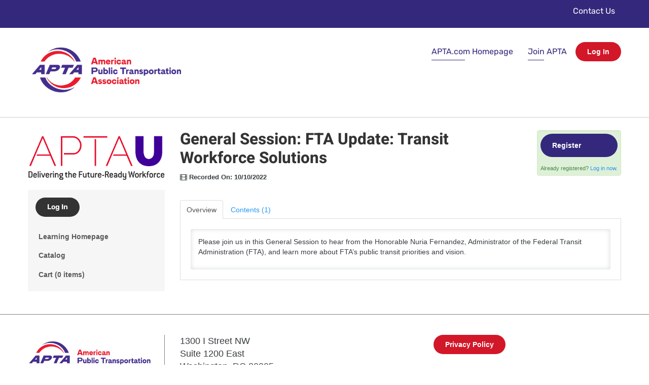

--- FILE ---
content_type: text/html; charset=UTF-8
request_url: https://learning.aptagateway.com/products/general-session-fta-update-transit-workforce-solutions
body_size: 18122
content:
<!DOCTYPE html>
<html lang="en">
<head>
    <meta http-equiv="x-ua-compatible" content="IE=edge">
    <meta charset="utf-8">
    <title>
                    APTAU Learning:  General Session: FTA Update: Transit Workforce Solutions            </title>
    <meta name="elevate_server_hint" content="Elevate_production_web_ip-10-4-0-4">
    <meta name="viewport" content="width=device-width, initial-scale=1.0">
    <meta name="keywords" content="">
    <meta name="author" content="">
    <meta name="csrf-token" content="XDPclCPJaPqQT9OtfPu2wulUajmlQA8isaWIIR2v">
   	<meta name="user-id" content="0">
    <meta name="chatroll-sso" content="&uid=0&uname=&upic=&ismod=0&sig=1ca24874cced7997cba558f8c14a95db"> 
    
    <meta name="title" property="og:title" content="APTAU Learning:  General Session: FTA Update: Transit Workforce Solutions">
    <meta name="type" property="og:type" content="website">
    <meta name="description" property="og:description" content="">
    
   
    

    

    
    
    
    
    
    
    
    
    
    
    

    
            
        
        
    

            
        
    
    
    <link media="all" type="text/css" rel="stylesheet" href="https://learning.aptagateway.com/builds/5f259dc2d083cf71b8580b37102ec4c4.css">

    
    	
    
    
    
	
    
    
    
        
    <script src="https://learning.aptagateway.com/scripts/vendor/jquery/jquery.min.js"></script>
    <script src="https://learning.aptagateway.com/scripts/vendor/jquery/jquery-migrate.min.js"></script>

    
    
    
    
    
    
    
    
    
    
    
    
    
    
    
    
    
    
    
    
    
    
    
    
	    
    
    
    
    
    
    
    
    
    
    
    
    
    
    
    

        
    
        
	
    
        	
        
                    <style type="text/css">
        			
		#catalog-filter, #dashboard_filter {
            display: none;
        }

        
    </style>
	
    <script type="text/javascript">
        var $buoop = {required:{i:12 ,e:-2,f:-5,o:-5,s:-5,c:-5},insecure:true,unsupported:false,reminder:24,reminderClosed:24, no_permanent_hide:true };
		function $buo_f(){ 
		 var e = document.createElement("script"); 
		 e.src = "//browser-update.org/update.min.js"; 
		 document.body.appendChild(e);
		};
		try {document.addEventListener("DOMContentLoaded", $buo_f,false)}
		catch(e){window.attachEvent("onload", $buo_f)}
    </script>

</head>

<body data-in-fav-icon="fa-star" data-not-in-fav-icon="fa-star-o" id="product_page_126795">

  <div id="pre-header">
    <div class="container clearfloats">
      <div class="pre-header-menu float-right">
        <ul class="utility-links">
          <li><a href="mailto:aptauhelp@apta.com" target="_blank">Contact Us</a></li>
        </ul>
      </div>
    </div>
  </div>

  <div id="header">
    <div class="container">
      <div id="logo" onClick="window.open('https://www.apta.com/', '_blank');">
        <img src="/accounts/apta/images/logo.png" />
      </div>
      <div id="header-right">
        <ul id="apta-quick-links" class="unstyled inline">
          <li><a href="https://www.apta.com/" target="_blank">APTA.com Homepage</a></li>
          <li><a href="https://www.apta.com/join-apta/" target="_blank">Join APTA</a></li>
        </ul>
        <div class="profile-menu">
                      <a href="https://www.aptagateway.com/eweb/DynamicPage.aspx?webCode=login&url_success=https%3A%2F%2Flearning.aptagateway.com%2Fproducts%2Fgeneral-session-fta-update-transit-workforce-solutions%3FssoToken%3D%7Btoken%7D" class="btn btn-primary custom-btn-login">Log In</a>                  </div>
      </div>
    </div>
    <div class="navbar">
      <!-- Outer navbar container div is now in client/account layout file, so that they can choose the class/style for it -->
        <div class="navbar-inner">
            <div class="container">

                <button type="button" class="btn btn-navbar collapsed" data-toggle="collapse" data-target=".nav-collapse">
                    <span class="icon-bar"></span>
                    <span class="icon-bar"></span>
                    <span class="icon-bar"></span>
                </button>

                
                <div class="nav-collapse collapse">
                    <ul class="nav nav-list">            <li class=" "  id="menu_home" >
                <a href="/"
                                        >
                    
                    Learning Homepage
                                                        </a>
                            </li>
                    <li class=" "  id="menu_catalog" >
                <a href="/catalog"
                                        >
                    
                    Catalog
                                                        </a>
                            </li>
                    <li class=" "  id="menu_cart" >
                <a href="/cart"
                                        >
                    
                    Cart
                    (0 items)                                    </a>
                            </li>
        </ul>

                    <ul class="nav pull-right ">
                                                        <li>
                               <form class="navbar-form">
        <a href="https://www.aptagateway.com/eweb/DynamicPage.aspx?webCode=login&url_success=https%3A%2F%2Flearning.aptagateway.com%2Fproducts%2Fgeneral-session-fta-update-transit-workforce-solutions%3FssoToken%3D%7Btoken%7D" class="btn">Log In</a>
</form>                            </li>
                                                </ul>
				</div>
			</div>
		</div>
	    </div>
  </div>

  <div class="container page-content">
    <div class="row-fluid">
      <div id="outerWrap" class="span12">
        <div class="row-fluid" id="printLogo">
          <img src="/accounts/apta/images/logo.png" />
        </div>

        <div class="row-fluid" id="contentContainer">
          
          <div id='content' class=" span9 ">
                                        <input type="hidden" name="unique_reg_id" value=""/>

    
    <div class="row-fluid ">

        <div class="span9">
            
            <h1 id="product-title" data-id="126795" class="product-favorites">
                                General Session: FTA Update: Transit Workforce Solutions
                            </h1>

                        
            
                <p></p>

                
                <p class="productLiveDate">
                    </p>
    
                                    <p class="productLiveDate">
                    	<i class="fa fa-film"></i> Recorded On: 10/10/2022
                    </p>
                
                                                    </div>

        
            <div class="span3">

                                    <div class="well well-small pricing alert-success">
                                                	                            	
                                                                                                <ul class="unstyled ">
                    <li class="v-gap5">
                                    <a class="btn btn-small input-block-level popover-sign register-product btn-success"                     		 data-product-id="126795"                                             		 href="javascript:void(0);"                                             		 data-placement="top"                                             		 data-html="true"                                             		 data-page="1"                                                  data-popover-show="product_126795_price-popover-div" >Register</a>
                                            <div id="product_126795_price-popover-div" class="hide">
                            <ul class='unstyled'>
                                                                                                                                                    <li> Member - Free!</li>
                                                                                                                                                            <li> Non-member - Free!</li>
                                                                                                                                                                        </ul>
                            <div class="hidden-desktop top-pad5">
                                <p><a class="btn btn-success btn-mini register-product"   data-product-id="126795"    href="javascript:void(0);"    data-placement="top"    data-html="true"    data-page="1"  >Continue</a></p>
                            </div>
                        </div>
                                                </li>
                            </ul>
                                                                                                    <div class="pricing-login">
                                    	Already registered? 
                                        <a href="https://www.aptagateway.com/eweb/DynamicPage.aspx?webCode=login&amp;url_success=https%3A%2F%2Flearning.aptagateway.com%2Fproducts%2Fgeneral-session-fta-update-transit-workforce-solutions%3FssoToken%3D%7Btoken%7D" class="login_link">Log in now.</a>
                                    </div>
                                                                                                        </div>
                

                

                
                            </div>
            </div>

                        <div class="row-fluid">
                <div class="span12">
                    <ul class="nav nav-tabs" id="tabs">
    <li><a href="#product_tab_overview">Overview</a></li>
                        	
	                                                                	
	                	
	                	
	                	
	                                        <li><a class="show_as_default"
                       href="#product_tab_contents__1">Contents (1)</a></li>
                        </ul>

<div class="tab-content ">
    <div class="tab-pane" id="product_tab_overview" data-tab-id="687019">
                                                                        <p>Please join us in this General Session to hear from the Honorable Nuria Fernandez, Administrator of the Federal Transit Administration (FTA), and learn more about FTA’s public transit priorities and vision.</p>
                                                </div>
                                    <div class="tab-pane" id="product_tab_speaker_s" data-tab-id="687020">
                                                                                                                        </div>
                                                                                    <div class="tab-pane" id="product_tab_contents__1" data-tab-id="0">
                                                                                                    <div id="assetKey" class=" tabbedAssets ">
                  <h4>Key:</h4>
                  <div class="complete statusItem"><img data-content="You have completed this component." src="/images/product-status-icons/complete-small.png">Complete</div>
                  <div class="next statusItem"><img data-content="This is the next component to be completed." src="/images/product-status-icons/next-small.png">Next</div>
                  <div class="failed statusItem"><img data-content="You have failed a required component. You must pass to continue." src="/images/product-status-icons/disabled-small.png">Failed</div>
                  <div class="optional statusItem"><img data-content="This component is available now." src="/images/product-status-icons/optional-small.png">Available</div>
                  <div class="disabled statusItem"><img data-content="This component is locked until all previous required components are completed." src="/images/product-status-icons/locked-small.png">Locked</div>
                </div>
            

                            <div id="assets"  class="user-badges tabbedAssets " >
                                	                    	                            <div class="asset well well-small
                                                                                                                            disabled
                                                                                        " id="asset_642754" data-requires="0" data-asset_id="642754" data-type="webinar">
                                                            <a href="#" name="asset642754"></a>
                                <div class="status"></div>
                                                                    <span class="title">
    <div class="assetMain">
        <div class="span12">
            <span class="assetTitle"><i class="fa fa-film"></i> FTA Update: Transit Workforce Solutions</span>
        </div>
        <div class="span12 assetDetails">
        	            	Recorded 10/10/2022
                    </div>
    </div>
</span>
<div class="assetFull innerAsset">
    <div class="span8 assetDetails">
                                	Recorded 10/10/2022
                            <span class="description"></span>
    </div>
    <div class="span4 asset_controls pull-right"  data-asset-controls-for="642754">
                    <a href="#"
           class="btn btn-mini disabled user_not_registered">You must register to access.</a>

            </div>
</div>                                                                                        </div>
                                                                                                            </div>
                                                                                     </div>
            </div>
<!-- AddToAny BEGIN -->
<div class="a2a_kit a2a_kit_size_32 a2a_default_style a2a_target share-links">
                </div>                </div>
            </div>
                      </div>

                    
          <div class="span3" id="sidebar">
            <div class="row-fluid">
                            
              <div class="span12 widget widget-html">
                <div class="innerWidget">
                  <div class="html-content">
                    <div id="apta_u_logo">
                      <a href="https://learning.aptagateway.com/">
                        <img src="/accounts/apta/images/apta_u_logo.jpg" />
                      </a>
                    </div>
                  </div>
                </div>
              </div>
              <div class="span12 widget sidebar-nav box elevate-login-form">
                <div class="innerWidget">
                  <ul class="nav sidebar-nav-form">
                    <li>
               <form class="navbar-form">
        <a href="https://www.aptagateway.com/eweb/DynamicPage.aspx?webCode=login&url_success=https%3A%2F%2Flearning.aptagateway.com%2Fproducts%2Fgeneral-session-fta-update-transit-workforce-solutions%3FssoToken%3D%7Btoken%7D" class="btn">Log In</a>
</form>            </li>
            </ul>
        	<ul class="nav sidebar-nav-menu">            <li class=" "  id="menu_home" >
                <a href="/"
                                        >
                    
                    Learning Homepage
                                                        </a>
                            </li>
                    <li class=" "  id="menu_catalog" >
                <a href="/catalog"
                                        >
                    
                    Catalog
                                                        </a>
                            </li>
                    <li class=" "  id="menu_cart" >
                <a href="/cart"
                                        >
                    
                    Cart
                    (0 items)                                    </a>
                            </li>
        </ul>
                    </div>
              </div>
                            
                          </div>
          </div>
          
        </div>
      </div>
    </div>
  </div>

  <div id="footer">
    <div class="container">
      <div class="row-fluid">
        <div class="span3 footer-logo">
          <img src="/accounts/apta/images/logo.png" />
        </div>
        <div class="span5 footer-address">
          <p>1300 I Street NW<br />
            Suite 1200 East<br />
            Washington, DC 20005<br />
            Telephone: (202) 496-4800<br />
            Fax: (202) 496-4324</p>
        </div>
        <div class="span4 footer-buttons">

          <a href="https://apta.com/privacy-policy/" class="btn btn-primary" target="_blank">Privacy Policy</a>
        </div>
      </div>

    </div>
  </div>

<footer>
	
    
    
	
    <script src="https://learning.aptagateway.com/builds/14b702d90057f773821319c93f439869.js"></script>
    
        
    
    <script type="text/javascript">
        var productId = 126795;
        $(function() {
            $('.rating').raty({
                path: '/images/raty',
                score: function() {
                    return $(this).attr('data-score');
                },
                // target: $('#rating-text'),
                // targetKeep: true,
                // targetType: 'score',
                // targetFormat: 'You rated: {score}',
                // targetText: 'test',
                click: function(score) {
                    $.post('/products/' + productId + '/rate', {score:score});
                    $('#rating-success').show(500);

                },
				hints: ['Bad', 'Poor', 'Neutral', 'Good', 'Excellent']
            });
        });
    </script>

		
        
       
</footer>
		        	<script async src="https://www.googletagmanager.com/gtag/js?id=G-4ZHWB7YBSZ"></script>
		<script>
			window.dataLayer = window.dataLayer || [];
			function gtag(){dataLayer.push(arguments);}
			gtag('js', new Date());
			
			gtag('config', 'G-4ZHWB7YBSZ');
        </script>
	
</body>
</html>


--- FILE ---
content_type: text/css
request_url: https://learning.aptagateway.com/builds/5f259dc2d083cf71b8580b37102ec4c4.css
body_size: 385374
content:
.clearfix{*zoom:1}.clearfix:before,.clearfix:after{display:table;line-height:0;content:""}.clearfix:after{clear:both}.hide-text{font:0/0 a;color:transparent;text-shadow:none;background-color:transparent;border:0}.input-block-level{display:block;width:100%;min-height:30px;-webkit-box-sizing:border-box;-moz-box-sizing:border-box;box-sizing:border-box}article,aside,details,figcaption,figure,footer,header,hgroup,nav,section{display:block}audio,canvas,video{display:inline-block;*display:inline;*zoom:1}audio:not([controls]){display:none}html{font-size:100%;-webkit-text-size-adjust:100%;-ms-text-size-adjust:100%}a:focus{outline:thin dotted #333;outline:5px auto -webkit-focus-ring-color;outline-offset:-2px}a:hover,a:active{outline:0}sub,sup{position:relative;font-size:75%;line-height:0;vertical-align:baseline}sup{top:-0.5em}sub{bottom:-0.25em}img{width:auto\9;height:auto;max-width:100%;vertical-align:middle;border:0;-ms-interpolation-mode:bicubic}#map_canvas img,.google-maps img{max-width:none}button,input,select,textarea{margin:0;font-size:100%;vertical-align:middle}button,input{*overflow:visible;line-height:normal}button::-moz-focus-inner,input::-moz-focus-inner{padding:0;border:0}button,html input[type="button"],input[type="reset"],input[type="submit"]{cursor:pointer;-webkit-appearance:button}label,select,button,input[type="button"],input[type="reset"],input[type="submit"],input[type="radio"],input[type="checkbox"]{cursor:pointer}input[type="search"]{-webkit-box-sizing:content-box;-moz-box-sizing:content-box;box-sizing:content-box;-webkit-appearance:textfield}input[type="search"]::-webkit-search-decoration,input[type="search"]::-webkit-search-cancel-button{-webkit-appearance:none}textarea{overflow:auto;vertical-align:top}@media print{*{color:#000 !important;text-shadow:none !important;background:transparent !important;box-shadow:none !important}a,a:visited{text-decoration:underline}a[href]:after{content:" (" attr(href) ")"}abbr[title]:after{content:" (" attr(title) ")"}.ir a:after,a[href^="javascript:"]:after,a[href^="#"]:after{content:""}pre,blockquote{border:1px solid #999;page-break-inside:avoid}thead{display:table-header-group}tr,img{page-break-inside:avoid}img{max-width:100% !important}@page{margin:0.5cm}p,h2,h3{orphans:3;widows:3}h2,h3{page-break-after:avoid}}body{margin:0;font-family:"Helvetica Neue",Helvetica,Arial,sans-serif;font-size:14px;line-height:20px;color:#333333;background-color:#ffffff}a{color:#0088cc;text-decoration:none}a:hover,a:focus{color:#005580;text-decoration:underline}.img-rounded{-webkit-border-radius:6px;-moz-border-radius:6px;border-radius:6px}.img-polaroid{padding:4px;background-color:#fff;border:1px solid #ccc;border:1px solid rgba(0,0,0,0.2);-webkit-box-shadow:0 1px 3px rgba(0,0,0,0.1);-moz-box-shadow:0 1px 3px rgba(0,0,0,0.1);box-shadow:0 1px 3px rgba(0,0,0,0.1)}.img-circle{-webkit-border-radius:500px;-moz-border-radius:500px;border-radius:500px}.row{margin-left:-20px;*zoom:1}.row:before,.row:after{display:table;line-height:0;content:""}.row:after{clear:both}[class*="span"]{float:left;min-height:1px;margin-left:20px}.container,.navbar-static-top .container,.navbar-fixed-top .container,.navbar-fixed-bottom .container{width:940px}.span12{width:940px}.span11{width:860px}.span10{width:780px}.span9{width:700px}.span8{width:620px}.span7{width:540px}.span6{width:460px}.span5{width:380px}.span4{width:300px}.span3{width:220px}.span2{width:140px}.span1{width:60px}.offset12{margin-left:980px}.offset11{margin-left:900px}.offset10{margin-left:820px}.offset9{margin-left:740px}.offset8{margin-left:660px}.offset7{margin-left:580px}.offset6{margin-left:500px}.offset5{margin-left:420px}.offset4{margin-left:340px}.offset3{margin-left:260px}.offset2{margin-left:180px}.offset1{margin-left:100px}.row-fluid{width:100%;*zoom:1}.row-fluid:before,.row-fluid:after{display:table;line-height:0;content:""}.row-fluid:after{clear:both}.row-fluid [class*="span"]{display:block;float:left;width:100%;min-height:30px;margin-left:2.127659574468085%;*margin-left:2.074468085106383%;-webkit-box-sizing:border-box;-moz-box-sizing:border-box;box-sizing:border-box}.row-fluid [class*="span"]:first-child{margin-left:0}.row-fluid .controls-row [class*="span"] + [class*="span"]{margin-left:2.127659574468085%}.row-fluid .span12{width:100%;*width:99.94680851063829%}.row-fluid .span11{width:91.48936170212765%;*width:91.43617021276594%}.row-fluid .span10{width:82.97872340425532%;*width:82.92553191489361%}.row-fluid .span9{width:74.46808510638297%;*width:74.41489361702126%}.row-fluid .span8{width:65.95744680851064%;*width:65.90425531914893%}.row-fluid .span7{width:57.44680851063829%;*width:57.39361702127659%}.row-fluid .span6{width:48.93617021276595%;*width:48.88297872340425%}.row-fluid .span5{width:40.42553191489362%;*width:40.37234042553192%}.row-fluid .span4{width:31.914893617021278%;*width:31.861702127659576%}.row-fluid .span3{width:23.404255319148934%;*width:23.351063829787233%}.row-fluid .span2{width:14.893617021276595%;*width:14.840425531914894%}.row-fluid .span1{width:6.382978723404255%;*width:6.329787234042553%}.row-fluid .offset12{margin-left:104.25531914893617%;*margin-left:104.14893617021275%}.row-fluid .offset12:first-child{margin-left:102.12765957446808%;*margin-left:102.02127659574467%}.row-fluid .offset11{margin-left:95.74468085106382%;*margin-left:95.6382978723404%}.row-fluid .offset11:first-child{margin-left:93.61702127659574%;*margin-left:93.51063829787232%}.row-fluid .offset10{margin-left:87.23404255319149%;*margin-left:87.12765957446807%}.row-fluid .offset10:first-child{margin-left:85.1063829787234%;*margin-left:84.99999999999999%}.row-fluid .offset9{margin-left:78.72340425531914%;*margin-left:78.61702127659572%}.row-fluid .offset9:first-child{margin-left:76.59574468085106%;*margin-left:76.48936170212764%}.row-fluid .offset8{margin-left:70.2127659574468%;*margin-left:70.10638297872339%}.row-fluid .offset8:first-child{margin-left:68.08510638297872%;*margin-left:67.9787234042553%}.row-fluid .offset7{margin-left:61.70212765957446%;*margin-left:61.59574468085106%}.row-fluid .offset7:first-child{margin-left:59.574468085106375%;*margin-left:59.46808510638297%}.row-fluid .offset6{margin-left:53.191489361702125%;*margin-left:53.085106382978715%}.row-fluid .offset6:first-child{margin-left:51.063829787234035%;*margin-left:50.95744680851063%}.row-fluid .offset5{margin-left:44.68085106382979%;*margin-left:44.57446808510638%}.row-fluid .offset5:first-child{margin-left:42.5531914893617%;*margin-left:42.4468085106383%}.row-fluid .offset4{margin-left:36.170212765957444%;*margin-left:36.06382978723405%}.row-fluid .offset4:first-child{margin-left:34.04255319148936%;*margin-left:33.93617021276596%}.row-fluid .offset3{margin-left:27.659574468085104%;*margin-left:27.5531914893617%}.row-fluid .offset3:first-child{margin-left:25.53191489361702%;*margin-left:25.425531914893618%}.row-fluid .offset2{margin-left:19.148936170212764%;*margin-left:19.04255319148936%}.row-fluid .offset2:first-child{margin-left:17.02127659574468%;*margin-left:16.914893617021278%}.row-fluid .offset1{margin-left:10.638297872340425%;*margin-left:10.53191489361702%}.row-fluid .offset1:first-child{margin-left:8.51063829787234%;*margin-left:8.404255319148938%}[class*="span"].hide,.row-fluid [class*="span"].hide{display:none}[class*="span"].pull-right,.row-fluid [class*="span"].pull-right{float:right}.container{margin-right:auto;margin-left:auto;*zoom:1}.container:before,.container:after{display:table;line-height:0;content:""}.container:after{clear:both}.container-fluid{padding-right:20px;padding-left:20px;*zoom:1}.container-fluid:before,.container-fluid:after{display:table;line-height:0;content:""}.container-fluid:after{clear:both}p{margin:0 0 10px}.lead{margin-bottom:20px;font-size:21px;font-weight:200;line-height:30px}small{font-size:85%}strong{font-weight:bold}em{font-style:italic}cite{font-style:normal}.muted{color:#999999}a.muted:hover,a.muted:focus{color:#808080}.text-warning{color:#c09853}a.text-warning:hover,a.text-warning:focus{color:#a47e3c}.text-error{color:#b94a48}a.text-error:hover,a.text-error:focus{color:#953b39}.text-info{color:#3a87ad}a.text-info:hover,a.text-info:focus{color:#2d6987}.text-success{color:#468847}a.text-success:hover,a.text-success:focus{color:#356635}.text-left{text-align:left}.text-right{text-align:right}.text-center{text-align:center}h1,h2,h3,h4,h5,h6{margin:10px 0;font-family:inherit;font-weight:bold;line-height:20px;color:inherit;text-rendering:optimizelegibility}h1 small,h2 small,h3 small,h4 small,h5 small,h6 small{font-weight:normal;line-height:1;color:#999999}h1,h2,h3{line-height:40px}h1{font-size:38.5px}h2{font-size:31.5px}h3{font-size:24.5px}h4{font-size:17.5px}h5{font-size:14px}h6{font-size:11.9px}h1 small{font-size:24.5px}h2 small{font-size:17.5px}h3 small{font-size:14px}h4 small{font-size:14px}.page-header{padding-bottom:9px;margin:20px 0 30px;border-bottom:1px solid #eeeeee}ul,ol{padding:0;margin:0 0 10px 25px}ul ul,ul ol,ol ol,ol ul{margin-bottom:0}li{line-height:20px}ul.unstyled,ol.unstyled{margin-left:0;list-style:none}ul.inline,ol.inline{margin-left:0;list-style:none}ul.inline > li,ol.inline > li{display:inline-block;*display:inline;padding-right:5px;padding-left:5px;*zoom:1}dl{margin-bottom:20px}dt,dd{line-height:20px}dt{font-weight:bold}dd{margin-left:10px}.dl-horizontal{*zoom:1}.dl-horizontal:before,.dl-horizontal:after{display:table;line-height:0;content:""}.dl-horizontal:after{clear:both}.dl-horizontal dt{float:left;width:160px;overflow:hidden;clear:left;text-align:right;text-overflow:ellipsis;white-space:nowrap}.dl-horizontal dd{margin-left:180px}hr{margin:20px 0;border:0;border-top:1px solid #eeeeee;border-bottom:1px solid #ffffff}abbr[title],abbr[data-original-title]{cursor:help;border-bottom:1px dotted #999999}abbr.initialism{font-size:90%;text-transform:uppercase}blockquote{padding:0 0 0 15px;margin:0 0 20px;border-left:5px solid #eeeeee}blockquote p{margin-bottom:0;font-size:17.5px;font-weight:300;line-height:1.25}blockquote small{display:block;line-height:20px;color:#999999}blockquote small:before{content:'\2014 \00A0'}blockquote.pull-right{float:right;padding-right:15px;padding-left:0;border-right:5px solid #eeeeee;border-left:0}blockquote.pull-right p,blockquote.pull-right small{text-align:right}blockquote.pull-right small:before{content:''}blockquote.pull-right small:after{content:'\00A0 \2014'}q:before,q:after,blockquote:before,blockquote:after{content:""}address{display:block;margin-bottom:20px;font-style:normal;line-height:20px}code,pre{padding:0 3px 2px;font-family:Monaco,Menlo,Consolas,"Courier New",monospace;font-size:12px;color:#333333;-webkit-border-radius:3px;-moz-border-radius:3px;border-radius:3px}code{padding:2px 4px;color:#d14;white-space:nowrap;background-color:#f7f7f9;border:1px solid #e1e1e8}pre{display:block;padding:9.5px;margin:0 0 10px;font-size:13px;line-height:20px;word-break:break-all;word-wrap:break-word;white-space:pre;white-space:pre-wrap;background-color:#f5f5f5;border:1px solid #ccc;border:1px solid rgba(0,0,0,0.15);-webkit-border-radius:4px;-moz-border-radius:4px;border-radius:4px}pre.prettyprint{margin-bottom:20px}pre code{padding:0;color:inherit;white-space:pre;white-space:pre-wrap;background-color:transparent;border:0}.pre-scrollable{max-height:340px;overflow-y:scroll}form{margin:0 0 20px}fieldset{padding:0;margin:0;border:0}legend{display:block;width:100%;padding:0;margin-bottom:20px;font-size:21px;line-height:40px;color:#333333;border:0;border-bottom:1px solid #e5e5e5}legend small{font-size:15px;color:#999999}label,input,button,select,textarea{font-size:14px;font-weight:normal;line-height:20px}input,button,select,textarea{font-family:"Helvetica Neue",Helvetica,Arial,sans-serif}label{display:block;margin-bottom:5px}select,textarea,input[type="text"],input[type="password"],input[type="datetime"],input[type="datetime-local"],input[type="date"],input[type="month"],input[type="time"],input[type="week"],input[type="number"],input[type="email"],input[type="url"],input[type="search"],input[type="tel"],input[type="color"],.uneditable-input{display:inline-block;height:20px;padding:4px 6px;margin-bottom:10px;font-size:14px;line-height:20px;color:#555555;vertical-align:middle;-webkit-border-radius:4px;-moz-border-radius:4px;border-radius:4px}input,textarea,.uneditable-input{width:206px}textarea{height:auto}textarea,input[type="text"],input[type="password"],input[type="datetime"],input[type="datetime-local"],input[type="date"],input[type="month"],input[type="time"],input[type="week"],input[type="number"],input[type="email"],input[type="url"],input[type="search"],input[type="tel"],input[type="color"],.uneditable-input{background-color:#ffffff;border:1px solid #cccccc;-webkit-box-shadow:inset 0 1px 1px rgba(0,0,0,0.075);-moz-box-shadow:inset 0 1px 1px rgba(0,0,0,0.075);box-shadow:inset 0 1px 1px rgba(0,0,0,0.075);-webkit-transition:border linear 0.2s,box-shadow linear 0.2s;-moz-transition:border linear 0.2s,box-shadow linear 0.2s;-o-transition:border linear 0.2s,box-shadow linear 0.2s;transition:border linear 0.2s,box-shadow linear 0.2s}textarea:focus,input[type="text"]:focus,input[type="password"]:focus,input[type="datetime"]:focus,input[type="datetime-local"]:focus,input[type="date"]:focus,input[type="month"]:focus,input[type="time"]:focus,input[type="week"]:focus,input[type="number"]:focus,input[type="email"]:focus,input[type="url"]:focus,input[type="search"]:focus,input[type="tel"]:focus,input[type="color"]:focus,.uneditable-input:focus{border-color:rgba(82,168,236,0.8);outline:0;outline:thin dotted \9; -webkit-box-shadow:inset 0 1px 1px rgba(0,0,0,0.075),0 0 8px rgba(82,168,236,0.6);-moz-box-shadow:inset 0 1px 1px rgba(0,0,0,0.075),0 0 8px rgba(82,168,236,0.6);box-shadow:inset 0 1px 1px rgba(0,0,0,0.075),0 0 8px rgba(82,168,236,0.6)}input[type="radio"],input[type="checkbox"]{margin:4px 0 0;margin-top:1px \9;*margin-top:0;line-height:normal}input[type="file"],input[type="image"],input[type="submit"],input[type="reset"],input[type="button"],input[type="radio"],input[type="checkbox"]{width:auto}select,input[type="file"]{height:30px; *margin-top:4px; line-height:30px}select{width:220px;background-color:#ffffff;border:1px solid #cccccc}select[multiple],select[size]{height:auto}select:focus,input[type="file"]:focus,input[type="radio"]:focus,input[type="checkbox"]:focus{outline:thin dotted #333;outline:5px auto -webkit-focus-ring-color;outline-offset:-2px}.uneditable-input,.uneditable-textarea{color:#999999;cursor:not-allowed;background-color:#fcfcfc;border-color:#cccccc;-webkit-box-shadow:inset 0 1px 2px rgba(0,0,0,0.025);-moz-box-shadow:inset 0 1px 2px rgba(0,0,0,0.025);box-shadow:inset 0 1px 2px rgba(0,0,0,0.025)}.uneditable-input{overflow:hidden;white-space:nowrap}.uneditable-textarea{width:auto;height:auto}input:-moz-placeholder,textarea:-moz-placeholder{color:#999999}input:-ms-input-placeholder,textarea:-ms-input-placeholder{color:#999999}input::-webkit-input-placeholder,textarea::-webkit-input-placeholder{color:#999999}.radio,.checkbox{min-height:20px;padding-left:20px}.radio input[type="radio"],.checkbox input[type="checkbox"]{float:left;margin-left:-20px}.controls > .radio:first-child,.controls > .checkbox:first-child{padding-top:5px}.radio.inline,.checkbox.inline{display:inline-block;padding-top:5px;margin-bottom:0;vertical-align:middle}.radio.inline + .radio.inline,.checkbox.inline + .checkbox.inline{margin-left:10px}.input-mini{width:60px}.input-small{width:90px}.input-medium{width:150px}.input-large{width:210px}.input-xlarge{width:270px}.input-xxlarge{width:530px}input[class*="span"],select[class*="span"],textarea[class*="span"],.uneditable-input[class*="span"],.row-fluid input[class*="span"],.row-fluid select[class*="span"],.row-fluid textarea[class*="span"],.row-fluid .uneditable-input[class*="span"]{float:none;margin-left:0}.input-append input[class*="span"],.input-append .uneditable-input[class*="span"],.input-prepend input[class*="span"],.input-prepend .uneditable-input[class*="span"],.row-fluid input[class*="span"],.row-fluid select[class*="span"],.row-fluid textarea[class*="span"],.row-fluid .uneditable-input[class*="span"],.row-fluid .input-prepend [class*="span"],.row-fluid .input-append [class*="span"]{display:inline-block}input,textarea,.uneditable-input{margin-left:0}.controls-row [class*="span"] + [class*="span"]{margin-left:20px}input.span12,textarea.span12,.uneditable-input.span12{width:926px}input.span11,textarea.span11,.uneditable-input.span11{width:846px}input.span10,textarea.span10,.uneditable-input.span10{width:766px}input.span9,textarea.span9,.uneditable-input.span9{width:686px}input.span8,textarea.span8,.uneditable-input.span8{width:606px}input.span7,textarea.span7,.uneditable-input.span7{width:526px}input.span6,textarea.span6,.uneditable-input.span6{width:446px}input.span5,textarea.span5,.uneditable-input.span5{width:366px}input.span4,textarea.span4,.uneditable-input.span4{width:286px}input.span3,textarea.span3,.uneditable-input.span3{width:206px}input.span2,textarea.span2,.uneditable-input.span2{width:126px}input.span1,textarea.span1,.uneditable-input.span1{width:46px}.controls-row{*zoom:1}.controls-row:before,.controls-row:after{display:table;line-height:0;content:""}.controls-row:after{clear:both}.controls-row [class*="span"],.row-fluid .controls-row [class*="span"]{float:left}.controls-row .checkbox[class*="span"],.controls-row .radio[class*="span"]{padding-top:5px}input[disabled],select[disabled],textarea[disabled],input[readonly],select[readonly],textarea[readonly]{cursor:not-allowed;background-color:#eeeeee}input[type="radio"][disabled],input[type="checkbox"][disabled],input[type="radio"][readonly],input[type="checkbox"][readonly]{background-color:transparent}.control-group.warning .control-label,.control-group.warning .help-block,.control-group.warning .help-inline{color:#c09853}.control-group.warning .checkbox,.control-group.warning .radio,.control-group.warning input,.control-group.warning select,.control-group.warning textarea{color:#c09853}.control-group.warning input,.control-group.warning select,.control-group.warning textarea{border-color:#c09853;-webkit-box-shadow:inset 0 1px 1px rgba(0,0,0,0.075);-moz-box-shadow:inset 0 1px 1px rgba(0,0,0,0.075);box-shadow:inset 0 1px 1px rgba(0,0,0,0.075)}.control-group.warning input:focus,.control-group.warning select:focus,.control-group.warning textarea:focus{border-color:#a47e3c;-webkit-box-shadow:inset 0 1px 1px rgba(0,0,0,0.075),0 0 6px #dbc59e;-moz-box-shadow:inset 0 1px 1px rgba(0,0,0,0.075),0 0 6px #dbc59e;box-shadow:inset 0 1px 1px rgba(0,0,0,0.075),0 0 6px #dbc59e}.control-group.warning .input-prepend .add-on,.control-group.warning .input-append .add-on{color:#c09853;background-color:#fcf8e3;border-color:#c09853}.control-group.error .control-label,.control-group.error .help-block,.control-group.error .help-inline{color:#b94a48}.control-group.error .checkbox,.control-group.error .radio,.control-group.error input,.control-group.error select,.control-group.error textarea{color:#b94a48}.control-group.error input,.control-group.error select,.control-group.error textarea{border-color:#b94a48;-webkit-box-shadow:inset 0 1px 1px rgba(0,0,0,0.075);-moz-box-shadow:inset 0 1px 1px rgba(0,0,0,0.075);box-shadow:inset 0 1px 1px rgba(0,0,0,0.075)}.control-group.error input:focus,.control-group.error select:focus,.control-group.error textarea:focus{border-color:#953b39;-webkit-box-shadow:inset 0 1px 1px rgba(0,0,0,0.075),0 0 6px #d59392;-moz-box-shadow:inset 0 1px 1px rgba(0,0,0,0.075),0 0 6px #d59392;box-shadow:inset 0 1px 1px rgba(0,0,0,0.075),0 0 6px #d59392}.control-group.error .input-prepend .add-on,.control-group.error .input-append .add-on{color:#b94a48;background-color:#f2dede;border-color:#b94a48}.control-group.success .control-label,.control-group.success .help-block,.control-group.success .help-inline{color:#468847}.control-group.success .checkbox,.control-group.success .radio,.control-group.success input,.control-group.success select,.control-group.success textarea{color:#468847}.control-group.success input,.control-group.success select,.control-group.success textarea{border-color:#468847;-webkit-box-shadow:inset 0 1px 1px rgba(0,0,0,0.075);-moz-box-shadow:inset 0 1px 1px rgba(0,0,0,0.075);box-shadow:inset 0 1px 1px rgba(0,0,0,0.075)}.control-group.success input:focus,.control-group.success select:focus,.control-group.success textarea:focus{border-color:#356635;-webkit-box-shadow:inset 0 1px 1px rgba(0,0,0,0.075),0 0 6px #7aba7b;-moz-box-shadow:inset 0 1px 1px rgba(0,0,0,0.075),0 0 6px #7aba7b;box-shadow:inset 0 1px 1px rgba(0,0,0,0.075),0 0 6px #7aba7b}.control-group.success .input-prepend .add-on,.control-group.success .input-append .add-on{color:#468847;background-color:#dff0d8;border-color:#468847}.control-group.info .control-label,.control-group.info .help-block,.control-group.info .help-inline{color:#3a87ad}.control-group.info .checkbox,.control-group.info .radio,.control-group.info input,.control-group.info select,.control-group.info textarea{color:#3a87ad}.control-group.info input,.control-group.info select,.control-group.info textarea{border-color:#3a87ad;-webkit-box-shadow:inset 0 1px 1px rgba(0,0,0,0.075);-moz-box-shadow:inset 0 1px 1px rgba(0,0,0,0.075);box-shadow:inset 0 1px 1px rgba(0,0,0,0.075)}.control-group.info input:focus,.control-group.info select:focus,.control-group.info textarea:focus{border-color:#2d6987;-webkit-box-shadow:inset 0 1px 1px rgba(0,0,0,0.075),0 0 6px #7ab5d3;-moz-box-shadow:inset 0 1px 1px rgba(0,0,0,0.075),0 0 6px #7ab5d3;box-shadow:inset 0 1px 1px rgba(0,0,0,0.075),0 0 6px #7ab5d3}.control-group.info .input-prepend .add-on,.control-group.info .input-append .add-on{color:#3a87ad;background-color:#d9edf7;border-color:#3a87ad}input:focus:invalid,textarea:focus:invalid,select:focus:invalid{color:#b94a48;border-color:#ee5f5b}input:focus:invalid:focus,textarea:focus:invalid:focus,select:focus:invalid:focus{border-color:#e9322d;-webkit-box-shadow:0 0 6px #f8b9b7;-moz-box-shadow:0 0 6px #f8b9b7;box-shadow:0 0 6px #f8b9b7}.form-actions{padding:19px 20px 20px;margin-top:20px;margin-bottom:20px;background-color:#f5f5f5;border-top:1px solid #e5e5e5;*zoom:1}.form-actions:before,.form-actions:after{display:table;line-height:0;content:""}.form-actions:after{clear:both}.help-block,.help-inline{color:#595959}.help-block{display:block;margin-bottom:10px}.help-inline{display:inline-block;*display:inline;padding-left:5px;vertical-align:middle;*zoom:1}.input-append,.input-prepend{display:inline-block;margin-bottom:10px;font-size:0;white-space:nowrap;vertical-align:middle}.input-append input,.input-prepend input,.input-append select,.input-prepend select,.input-append .uneditable-input,.input-prepend .uneditable-input,.input-append .dropdown-menu,.input-prepend .dropdown-menu,.input-append .popover,.input-prepend .popover{font-size:14px}.input-append input,.input-prepend input,.input-append select,.input-prepend select,.input-append .uneditable-input,.input-prepend .uneditable-input{position:relative;margin-bottom:0;*margin-left:0;vertical-align:top;-webkit-border-radius:0 4px 4px 0;-moz-border-radius:0 4px 4px 0;border-radius:0 4px 4px 0}.input-append input:focus,.input-prepend input:focus,.input-append select:focus,.input-prepend select:focus,.input-append .uneditable-input:focus,.input-prepend .uneditable-input:focus{z-index:2}.input-append .add-on,.input-prepend .add-on{display:inline-block;width:auto;height:20px;min-width:16px;padding:4px 5px;font-size:14px;font-weight:normal;line-height:20px;text-align:center;text-shadow:0 1px 0 #ffffff;background-color:#eeeeee;border:1px solid #ccc}.input-append .add-on,.input-prepend .add-on,.input-append .btn,.input-prepend .btn,.input-append .btn-group > .dropdown-toggle,.input-prepend .btn-group > .dropdown-toggle{vertical-align:top;-webkit-border-radius:0;-moz-border-radius:0;border-radius:0}.input-append .active,.input-prepend .active{background-color:#a9dba9;border-color:#46a546}.input-prepend .add-on,.input-prepend .btn{margin-right:-1px}.input-prepend .add-on:first-child,.input-prepend .btn:first-child{-webkit-border-radius:4px 0 0 4px;-moz-border-radius:4px 0 0 4px;border-radius:4px 0 0 4px}.input-append input,.input-append select,.input-append .uneditable-input{-webkit-border-radius:4px 0 0 4px;-moz-border-radius:4px 0 0 4px;border-radius:4px 0 0 4px}.input-append input + .btn-group .btn:last-child,.input-append select + .btn-group .btn:last-child,.input-append .uneditable-input + .btn-group .btn:last-child{-webkit-border-radius:0 4px 4px 0;-moz-border-radius:0 4px 4px 0;border-radius:0 4px 4px 0}.input-append .add-on,.input-append .btn,.input-append .btn-group{margin-left:-1px}.input-append .add-on:last-child,.input-append .btn:last-child,.input-append .btn-group:last-child > .dropdown-toggle{-webkit-border-radius:0 4px 4px 0;-moz-border-radius:0 4px 4px 0;border-radius:0 4px 4px 0}.input-prepend.input-append input,.input-prepend.input-append select,.input-prepend.input-append .uneditable-input{-webkit-border-radius:0;-moz-border-radius:0;border-radius:0}.input-prepend.input-append input + .btn-group .btn,.input-prepend.input-append select + .btn-group .btn,.input-prepend.input-append .uneditable-input + .btn-group .btn{-webkit-border-radius:0 4px 4px 0;-moz-border-radius:0 4px 4px 0;border-radius:0 4px 4px 0}.input-prepend.input-append .add-on:first-child,.input-prepend.input-append .btn:first-child{margin-right:-1px;-webkit-border-radius:4px 0 0 4px;-moz-border-radius:4px 0 0 4px;border-radius:4px 0 0 4px}.input-prepend.input-append .add-on:last-child,.input-prepend.input-append .btn:last-child{margin-left:-1px;-webkit-border-radius:0 4px 4px 0;-moz-border-radius:0 4px 4px 0;border-radius:0 4px 4px 0}.input-prepend.input-append .btn-group:first-child{margin-left:0}input.search-query{padding-right:14px;padding-right:4px \9;padding-left:14px;padding-left:4px \9; margin-bottom:0;-webkit-border-radius:15px;-moz-border-radius:15px;border-radius:15px} .form-search .input-append .search-query,.form-search .input-prepend .search-query{-webkit-border-radius:0;-moz-border-radius:0;border-radius:0}.form-search .input-append .search-query{-webkit-border-radius:14px 0 0 14px;-moz-border-radius:14px 0 0 14px;border-radius:14px 0 0 14px}.form-search .input-append .btn{-webkit-border-radius:0 14px 14px 0;-moz-border-radius:0 14px 14px 0;border-radius:0 14px 14px 0}.form-search .input-prepend .search-query{-webkit-border-radius:0 14px 14px 0;-moz-border-radius:0 14px 14px 0;border-radius:0 14px 14px 0}.form-search .input-prepend .btn{-webkit-border-radius:14px 0 0 14px;-moz-border-radius:14px 0 0 14px;border-radius:14px 0 0 14px}.form-search input,.form-inline input,.form-horizontal input,.form-search textarea,.form-inline textarea,.form-horizontal textarea,.form-search select,.form-inline select,.form-horizontal select,.form-search .help-inline,.form-inline .help-inline,.form-horizontal .help-inline,.form-search .uneditable-input,.form-inline .uneditable-input,.form-horizontal .uneditable-input,.form-search .input-prepend,.form-inline .input-prepend,.form-horizontal .input-prepend,.form-search .input-append,.form-inline .input-append,.form-horizontal .input-append{display:inline-block;*display:inline;margin-bottom:0;vertical-align:middle;*zoom:1}.form-search .hide,.form-inline .hide,.form-horizontal .hide{display:none}.form-search label,.form-inline label,.form-search .btn-group,.form-inline .btn-group{display:inline-block}.form-search .input-append,.form-inline .input-append,.form-search .input-prepend,.form-inline .input-prepend{margin-bottom:0}.form-search .radio,.form-search .checkbox,.form-inline .radio,.form-inline .checkbox{padding-left:0;margin-bottom:0;vertical-align:middle}.form-search .radio input[type="radio"],.form-search .checkbox input[type="checkbox"],.form-inline .radio input[type="radio"],.form-inline .checkbox input[type="checkbox"]{float:left;margin-right:3px;margin-left:0}.control-group{margin-bottom:10px}legend + .control-group{margin-top:20px;-webkit-margin-top-collapse:separate}.form-horizontal .control-group{margin-bottom:20px;*zoom:1}.form-horizontal .control-group:before,.form-horizontal .control-group:after{display:table;line-height:0;content:""}.form-horizontal .control-group:after{clear:both}.form-horizontal .control-label{float:left;width:160px;padding-top:5px;text-align:right}.form-horizontal .controls{*display:inline-block;*padding-left:20px;margin-left:180px;*margin-left:0}.form-horizontal .controls:first-child{*padding-left:180px}.form-horizontal .help-block{margin-bottom:0}.form-horizontal input + .help-block,.form-horizontal select + .help-block,.form-horizontal textarea + .help-block,.form-horizontal .uneditable-input + .help-block,.form-horizontal .input-prepend + .help-block,.form-horizontal .input-append + .help-block{margin-top:10px}.form-horizontal .form-actions{padding-left:180px}table{max-width:100%;background-color:transparent;border-collapse:collapse;border-spacing:0}.table{width:100%;margin-bottom:20px}.table th,.table td{padding:8px;line-height:20px; vertical-align:top;border-top:1px solid #dddddd}.table th{font-weight:bold}.table thead th{vertical-align:bottom}.table caption + thead tr:first-child th,.table caption + thead tr:first-child td,.table colgroup + thead tr:first-child th,.table colgroup + thead tr:first-child td,.table thead:first-child tr:first-child th,.table thead:first-child tr:first-child td{border-top:0}.table tbody + tbody{border-top:2px solid #dddddd}.table .table{background-color:#ffffff}.table-condensed th,.table-condensed td{padding:4px 5px}.table-bordered{border:1px solid #dddddd;border-collapse:separate;*border-collapse:collapse;border-left:0;-webkit-border-radius:4px;-moz-border-radius:4px;border-radius:4px}.table-bordered th,.table-bordered td{border-left:1px solid #dddddd}.table-bordered caption + thead tr:first-child th,.table-bordered caption + tbody tr:first-child th,.table-bordered caption + tbody tr:first-child td,.table-bordered colgroup + thead tr:first-child th,.table-bordered colgroup + tbody tr:first-child th,.table-bordered colgroup + tbody tr:first-child td,.table-bordered thead:first-child tr:first-child th,.table-bordered tbody:first-child tr:first-child th,.table-bordered tbody:first-child tr:first-child td{border-top:0}.table-bordered thead:first-child tr:first-child > th:first-child,.table-bordered tbody:first-child tr:first-child > td:first-child,.table-bordered tbody:first-child tr:first-child > th:first-child{-webkit-border-top-left-radius:4px;border-top-left-radius:4px;-moz-border-radius-topleft:4px}.table-bordered thead:first-child tr:first-child > th:last-child,.table-bordered tbody:first-child tr:first-child > td:last-child,.table-bordered tbody:first-child tr:first-child > th:last-child{-webkit-border-top-right-radius:4px;border-top-right-radius:4px;-moz-border-radius-topright:4px}.table-bordered thead:last-child tr:last-child > th:first-child,.table-bordered tbody:last-child tr:last-child > td:first-child,.table-bordered tbody:last-child tr:last-child > th:first-child,.table-bordered tfoot:last-child tr:last-child > td:first-child,.table-bordered tfoot:last-child tr:last-child > th:first-child{-webkit-border-bottom-left-radius:4px;border-bottom-left-radius:4px;-moz-border-radius-bottomleft:4px}.table-bordered thead:last-child tr:last-child > th:last-child,.table-bordered tbody:last-child tr:last-child > td:last-child,.table-bordered tbody:last-child tr:last-child > th:last-child,.table-bordered tfoot:last-child tr:last-child > td:last-child,.table-bordered tfoot:last-child tr:last-child > th:last-child{-webkit-border-bottom-right-radius:4px;border-bottom-right-radius:4px;-moz-border-radius-bottomright:4px}.table-bordered tfoot + tbody:last-child tr:last-child td:first-child{-webkit-border-bottom-left-radius:0;border-bottom-left-radius:0;-moz-border-radius-bottomleft:0}.table-bordered tfoot + tbody:last-child tr:last-child td:last-child{-webkit-border-bottom-right-radius:0;border-bottom-right-radius:0;-moz-border-radius-bottomright:0}.table-bordered caption + thead tr:first-child th:first-child,.table-bordered caption + tbody tr:first-child td:first-child,.table-bordered colgroup + thead tr:first-child th:first-child,.table-bordered colgroup + tbody tr:first-child td:first-child{-webkit-border-top-left-radius:4px;border-top-left-radius:4px;-moz-border-radius-topleft:4px}.table-bordered caption + thead tr:first-child th:last-child,.table-bordered caption + tbody tr:first-child td:last-child,.table-bordered colgroup + thead tr:first-child th:last-child,.table-bordered colgroup + tbody tr:first-child td:last-child{-webkit-border-top-right-radius:4px;border-top-right-radius:4px;-moz-border-radius-topright:4px}.table-striped tbody > tr:nth-child(odd) > td,.table-striped tbody > tr:nth-child(odd) > th{background-color:#f9f9f9}.table-hover tbody tr:hover > td,.table-hover tbody tr:hover > th{background-color:#f5f5f5}table td[class*="span"],table th[class*="span"],.row-fluid table td[class*="span"],.row-fluid table th[class*="span"]{display:table-cell;float:none;margin-left:0}.table td.span1,.table th.span1{float:none;width:44px;margin-left:0}.table td.span2,.table th.span2{float:none;width:124px;margin-left:0}.table td.span3,.table th.span3{float:none;width:204px;margin-left:0}.table td.span4,.table th.span4{float:none;width:284px;margin-left:0}.table td.span5,.table th.span5{float:none;width:364px;margin-left:0}.table td.span6,.table th.span6{float:none;width:444px;margin-left:0}.table td.span7,.table th.span7{float:none;width:524px;margin-left:0}.table td.span8,.table th.span8{float:none;width:604px;margin-left:0}.table td.span9,.table th.span9{float:none;width:684px;margin-left:0}.table td.span10,.table th.span10{float:none;width:764px;margin-left:0}.table td.span11,.table th.span11{float:none;width:844px;margin-left:0}.table td.span12,.table th.span12{float:none;width:924px;margin-left:0}.table tbody tr.success > td{background-color:#dff0d8}.table tbody tr.error > td{background-color:#f2dede}.table tbody tr.warning > td{background-color:#fcf8e3}.table tbody tr.info > td{background-color:#d9edf7}.table-hover tbody tr.success:hover > td{background-color:#d0e9c6}.table-hover tbody tr.error:hover > td{background-color:#ebcccc}.table-hover tbody tr.warning:hover > td{background-color:#faf2cc}.table-hover tbody tr.info:hover > td{background-color:#c4e3f3}[class^="icon-"],[class*=" icon-"]{display:inline-block;width:14px;height:14px;margin-top:1px;*margin-right:.3em;line-height:14px;vertical-align:text-top;background-image:url("/scripts/vendor/bootstrap/img/glyphicons-halflings.png");background-position:14px 14px;background-repeat:no-repeat} .icon-white,.nav-pills > .active > a > [class^="icon-"],.nav-pills > .active > a > [class*=" icon-"],.nav-list > .active > a > [class^="icon-"],.nav-list > .active > a > [class*=" icon-"],.navbar-inverse .nav > .active > a > [class^="icon-"],.navbar-inverse .nav > .active > a > [class*=" icon-"],.dropdown-menu > li > a:hover > [class^="icon-"],.dropdown-menu > li > a:focus > [class^="icon-"],.dropdown-menu > li > a:hover > [class*=" icon-"],.dropdown-menu > li > a:focus > [class*=" icon-"],.dropdown-menu > .active > a > [class^="icon-"],.dropdown-menu > .active > a > [class*=" icon-"],.dropdown-submenu:hover > a > [class^="icon-"],.dropdown-submenu:focus > a > [class^="icon-"],.dropdown-submenu:hover > a > [class*=" icon-"],.dropdown-submenu:focus > a > [class*=" icon-"]{background-image:url("/scripts/vendor/bootstrap/img/glyphicons-halflings-white.png")}.icon-glass{background-position:0 0}.icon-music{background-position:-24px 0}.icon-search{background-position:-48px 0}.icon-envelope{background-position:-72px 0}.icon-heart{background-position:-96px 0}.icon-star{background-position:-120px 0}.icon-star-empty{background-position:-144px 0}.icon-user{background-position:-168px 0}.icon-film{background-position:-192px 0}.icon-th-large{background-position:-216px 0}.icon-th{background-position:-240px 0}.icon-th-list{background-position:-264px 0}.icon-ok{background-position:-288px 0}.icon-remove{background-position:-312px 0}.icon-zoom-in{background-position:-336px 0}.icon-zoom-out{background-position:-360px 0}.icon-off{background-position:-384px 0}.icon-signal{background-position:-408px 0}.icon-cog{background-position:-432px 0}.icon-trash{background-position:-456px 0}.icon-home{background-position:0 -24px}.icon-file{background-position:-24px -24px}.icon-time{background-position:-48px -24px}.icon-road{background-position:-72px -24px}.icon-download-alt{background-position:-96px -24px}.icon-download{background-position:-120px -24px}.icon-upload{background-position:-144px -24px}.icon-inbox{background-position:-168px -24px}.icon-play-circle{background-position:-192px -24px}.icon-repeat{background-position:-216px -24px}.icon-refresh{background-position:-240px -24px}.icon-list-alt{background-position:-264px -24px}.icon-lock{background-position:-287px -24px}.icon-flag{background-position:-312px -24px}.icon-headphones{background-position:-336px -24px}.icon-volume-off{background-position:-360px -24px}.icon-volume-down{background-position:-384px -24px}.icon-volume-up{background-position:-408px -24px}.icon-qrcode{background-position:-432px -24px}.icon-barcode{background-position:-456px -24px}.icon-tag{background-position:0 -48px}.icon-tags{background-position:-25px -48px}.icon-book{background-position:-48px -48px}.icon-bookmark{background-position:-72px -48px}.icon-print{background-position:-96px -48px}.icon-camera{background-position:-120px -48px}.icon-font{background-position:-144px -48px}.icon-bold{background-position:-167px -48px}.icon-italic{background-position:-192px -48px}.icon-text-height{background-position:-216px -48px}.icon-text-width{background-position:-240px -48px}.icon-align-left{background-position:-264px -48px}.icon-align-center{background-position:-288px -48px}.icon-align-right{background-position:-312px -48px}.icon-align-justify{background-position:-336px -48px}.icon-list{background-position:-360px -48px}.icon-indent-left{background-position:-384px -48px}.icon-indent-right{background-position:-408px -48px}.icon-facetime-video{background-position:-432px -48px}.icon-picture{background-position:-456px -48px}.icon-pencil{background-position:0 -72px}.icon-map-marker{background-position:-24px -72px}.icon-adjust{background-position:-48px -72px}.icon-tint{background-position:-72px -72px}.icon-edit{background-position:-96px -72px}.icon-share{background-position:-120px -72px}.icon-check{background-position:-144px -72px}.icon-move{background-position:-168px -72px}.icon-step-backward{background-position:-192px -72px}.icon-fast-backward{background-position:-216px -72px}.icon-backward{background-position:-240px -72px}.icon-play{background-position:-264px -72px}.icon-pause{background-position:-288px -72px}.icon-stop{background-position:-312px -72px}.icon-forward{background-position:-336px -72px}.icon-fast-forward{background-position:-360px -72px}.icon-step-forward{background-position:-384px -72px}.icon-eject{background-position:-408px -72px}.icon-chevron-left{background-position:-432px -72px}.icon-chevron-right{background-position:-456px -72px}.icon-plus-sign{background-position:0 -96px}.icon-minus-sign{background-position:-24px -96px}.icon-remove-sign{background-position:-48px -96px}.icon-ok-sign{background-position:-72px -96px}.icon-question-sign{background-position:-96px -96px}.icon-info-sign{background-position:-120px -96px}.icon-screenshot{background-position:-144px -96px}.icon-remove-circle{background-position:-168px -96px}.icon-ok-circle{background-position:-192px -96px}.icon-ban-circle{background-position:-216px -96px}.icon-arrow-left{background-position:-240px -96px}.icon-arrow-right{background-position:-264px -96px}.icon-arrow-up{background-position:-289px -96px}.icon-arrow-down{background-position:-312px -96px}.icon-share-alt{background-position:-336px -96px}.icon-resize-full{background-position:-360px -96px}.icon-resize-small{background-position:-384px -96px}.icon-plus{background-position:-408px -96px}.icon-minus{background-position:-433px -96px}.icon-asterisk{background-position:-456px -96px}.icon-exclamation-sign{background-position:0 -120px}.icon-gift{background-position:-24px -120px}.icon-leaf{background-position:-48px -120px}.icon-fire{background-position:-72px -120px}.icon-eye-open{background-position:-96px -120px}.icon-eye-close{background-position:-120px -120px}.icon-warning-sign{background-position:-144px -120px}.icon-plane{background-position:-168px -120px}.icon-calendar{background-position:-192px -120px}.icon-random{width:16px;background-position:-216px -120px}.icon-comment{background-position:-240px -120px}.icon-magnet{background-position:-264px -120px}.icon-chevron-up{background-position:-288px -120px}.icon-chevron-down{background-position:-313px -119px}.icon-retweet{background-position:-336px -120px}.icon-shopping-cart{background-position:-360px -120px}.icon-folder-close{width:16px;background-position:-384px -120px}.icon-folder-open{width:16px;background-position:-408px -120px}.icon-resize-vertical{background-position:-432px -119px}.icon-resize-horizontal{background-position:-456px -118px}.icon-hdd{background-position:0 -144px}.icon-bullhorn{background-position:-24px -144px}.icon-bell{background-position:-48px -144px}.icon-certificate{background-position:-72px -144px}.icon-thumbs-up{background-position:-96px -144px}.icon-thumbs-down{background-position:-120px -144px}.icon-hand-right{background-position:-144px -144px}.icon-hand-left{background-position:-168px -144px}.icon-hand-up{background-position:-192px -144px}.icon-hand-down{background-position:-216px -144px}.icon-circle-arrow-right{background-position:-240px -144px}.icon-circle-arrow-left{background-position:-264px -144px}.icon-circle-arrow-up{background-position:-288px -144px}.icon-circle-arrow-down{background-position:-312px -144px}.icon-globe{background-position:-336px -144px}.icon-wrench{background-position:-360px -144px}.icon-tasks{background-position:-384px -144px}.icon-filter{background-position:-408px -144px}.icon-briefcase{background-position:-432px -144px}.icon-fullscreen{background-position:-456px -144px}.dropup,.dropdown{position:relative}.dropdown-toggle{*margin-bottom:-3px}.dropdown-toggle:active,.open .dropdown-toggle{outline:0}.caret{display:inline-block;width:0;height:0;vertical-align:top;border-top:4px solid #000000;border-right:4px solid transparent;border-left:4px solid transparent;content:""}.dropdown .caret{margin-top:8px;margin-left:2px}.dropdown-menu{position:absolute;top:100%;left:0;z-index:1000;display:none;float:left;min-width:160px;padding:5px 0;margin:2px 0 0;list-style:none;background-color:#ffffff;border:1px solid #ccc;border:1px solid rgba(0,0,0,0.2);*border-right-width:2px;*border-bottom-width:2px;-webkit-border-radius:6px;-moz-border-radius:6px;border-radius:6px;-webkit-box-shadow:0 5px 10px rgba(0,0,0,0.2);-moz-box-shadow:0 5px 10px rgba(0,0,0,0.2);box-shadow:0 5px 10px rgba(0,0,0,0.2);-webkit-background-clip:padding-box;-moz-background-clip:padding;background-clip:padding-box}.dropdown-menu.pull-right{right:0;left:auto}.dropdown-menu .divider{*width:100%;height:1px;margin:9px 1px;*margin:-5px 0 5px;overflow:hidden;background-color:#e5e5e5;border-bottom:1px solid #ffffff}.dropdown-menu > li > a{display:block;padding:3px 20px;clear:both;font-weight:normal;line-height:20px;color:#333333;white-space:nowrap}.dropdown-menu > li > a:hover,.dropdown-menu > li > a:focus,.dropdown-submenu:hover > a,.dropdown-submenu:focus > a{color:#ffffff;text-decoration:none;background-color:#0081c2;background-image:-moz-linear-gradient(top,#0088cc,#0077b3);background-image:-webkit-gradient(linear,0 0,0 100%,from(#0088cc),to(#0077b3));background-image:-webkit-linear-gradient(top,#0088cc,#0077b3);background-image:-o-linear-gradient(top,#0088cc,#0077b3);background-image:linear-gradient(to bottom,#0088cc,#0077b3);background-repeat:repeat-x;filter:progid:DXImageTransform.Microsoft.gradient(startColorstr='#ff0088cc',endColorstr='#ff0077b3',GradientType=0)}.dropdown-menu > .active > a,.dropdown-menu > .active > a:hover,.dropdown-menu > .active > a:focus{color:#ffffff;text-decoration:none;background-color:#0081c2;background-image:-moz-linear-gradient(top,#0088cc,#0077b3);background-image:-webkit-gradient(linear,0 0,0 100%,from(#0088cc),to(#0077b3));background-image:-webkit-linear-gradient(top,#0088cc,#0077b3);background-image:-o-linear-gradient(top,#0088cc,#0077b3);background-image:linear-gradient(to bottom,#0088cc,#0077b3);background-repeat:repeat-x;outline:0;filter:progid:DXImageTransform.Microsoft.gradient(startColorstr='#ff0088cc',endColorstr='#ff0077b3',GradientType=0)}.dropdown-menu > .disabled > a,.dropdown-menu > .disabled > a:hover,.dropdown-menu > .disabled > a:focus{color:#999999}.dropdown-menu > .disabled > a:hover,.dropdown-menu > .disabled > a:focus{text-decoration:none;cursor:default;background-color:transparent;background-image:none;filter:progid:DXImageTransform.Microsoft.gradient(enabled=false)}.open{*z-index:1000}.open > .dropdown-menu{display:block}.pull-right > .dropdown-menu{right:0;left:auto}.dropup .caret,.navbar-fixed-bottom .dropdown .caret{border-top:0;border-bottom:4px solid #000000;content:""}.dropup .dropdown-menu,.navbar-fixed-bottom .dropdown .dropdown-menu{top:auto;bottom:100%;margin-bottom:1px}.dropdown-submenu{position:relative}.dropdown-submenu > .dropdown-menu{top:0;left:100%;margin-top:-6px;margin-left:-1px;-webkit-border-radius:0 6px 6px 6px;-moz-border-radius:0 6px 6px 6px;border-radius:0 6px 6px 6px}.dropdown-submenu:hover > .dropdown-menu{display:block}.dropup .dropdown-submenu > .dropdown-menu{top:auto;bottom:0;margin-top:0;margin-bottom:-2px;-webkit-border-radius:5px 5px 5px 0;-moz-border-radius:5px 5px 5px 0;border-radius:5px 5px 5px 0}.dropdown-submenu > a:after{display:block;float:right;width:0;height:0;margin-top:5px;margin-right:-10px;border-color:transparent;border-left-color:#cccccc;border-style:solid;border-width:5px 0 5px 5px;content:" "}.dropdown-submenu:hover > a:after{border-left-color:#ffffff}.dropdown-submenu.pull-left{float:none}.dropdown-submenu.pull-left > .dropdown-menu{left:-100%;margin-left:10px;-webkit-border-radius:6px 0 6px 6px;-moz-border-radius:6px 0 6px 6px;border-radius:6px 0 6px 6px}.dropdown .dropdown-menu .nav-header{padding-right:20px;padding-left:20px}.typeahead{z-index:1051;margin-top:2px;-webkit-border-radius:4px;-moz-border-radius:4px;border-radius:4px}.well{min-height:20px;padding:19px;margin-bottom:20px;background-color:#f5f5f5;border:1px solid #e3e3e3;-webkit-border-radius:4px;-moz-border-radius:4px;border-radius:4px;-webkit-box-shadow:inset 0 1px 1px rgba(0,0,0,0.05);-moz-box-shadow:inset 0 1px 1px rgba(0,0,0,0.05);box-shadow:inset 0 1px 1px rgba(0,0,0,0.05)}.well blockquote{border-color:#ddd;border-color:rgba(0,0,0,0.15)}.well-large{padding:24px;-webkit-border-radius:6px;-moz-border-radius:6px;border-radius:6px}.well-small{padding:9px;-webkit-border-radius:3px;-moz-border-radius:3px;border-radius:3px}.fade{opacity:0;-webkit-transition:opacity 0.15s linear;-moz-transition:opacity 0.15s linear;-o-transition:opacity 0.15s linear;transition:opacity 0.15s linear}.fade.in{opacity:1}.collapse{position:relative;height:0;overflow:hidden;-webkit-transition:height 0.35s ease;-moz-transition:height 0.35s ease;-o-transition:height 0.35s ease;transition:height 0.35s ease}.collapse.in{height:auto}.close{float:right;font-size:20px;font-weight:bold;line-height:20px;color:#000000;text-shadow:0 1px 0 #ffffff;opacity:0.2;filter:alpha(opacity=20)}.close:hover,.close:focus{color:#000000;text-decoration:none;cursor:pointer;opacity:0.4;filter:alpha(opacity=40)}button.close{padding:0;cursor:pointer;background:transparent;border:0;-webkit-appearance:none}.btn{display:inline-block;*display:inline;padding:4px 12px;margin-bottom:0;*margin-left:.3em;font-size:14px;line-height:20px;color:#333333;text-align:center;text-shadow:0 1px 1px rgba(255,255,255,0.75);vertical-align:middle;cursor:pointer;background-color:#f5f5f5;*background-color:#e6e6e6;background-image:-moz-linear-gradient(top,#ffffff,#e6e6e6);background-image:-webkit-gradient(linear,0 0,0 100%,from(#ffffff),to(#e6e6e6));background-image:-webkit-linear-gradient(top,#ffffff,#e6e6e6);background-image:-o-linear-gradient(top,#ffffff,#e6e6e6);background-image:linear-gradient(to bottom,#ffffff,#e6e6e6);background-repeat:repeat-x;border:1px solid #cccccc;*border:0;border-color:#e6e6e6 #e6e6e6 #bfbfbf;border-color:rgba(0,0,0,0.1) rgba(0,0,0,0.1) rgba(0,0,0,0.25);border-bottom-color:#b3b3b3;-webkit-border-radius:4px;-moz-border-radius:4px;border-radius:4px;filter:progid:DXImageTransform.Microsoft.gradient(startColorstr='#ffffffff',endColorstr='#ffe6e6e6',GradientType=0);filter:progid:DXImageTransform.Microsoft.gradient(enabled=false);*zoom:1;-webkit-box-shadow:inset 0 1px 0 rgba(255,255,255,0.2),0 1px 2px rgba(0,0,0,0.05);-moz-box-shadow:inset 0 1px 0 rgba(255,255,255,0.2),0 1px 2px rgba(0,0,0,0.05);box-shadow:inset 0 1px 0 rgba(255,255,255,0.2),0 1px 2px rgba(0,0,0,0.05)}.btn:hover,.btn:focus,.btn:active,.btn.active,.btn.disabled,.btn[disabled]{color:#333333;background-color:#e6e6e6;*background-color:#d9d9d9}.btn:active,.btn.active{background-color:#cccccc \9}.btn:first-child{*margin-left:0}.btn:hover,.btn:focus{color:#333333;text-decoration:none;background-position:0 -15px;-webkit-transition:background-position 0.1s linear;-moz-transition:background-position 0.1s linear;-o-transition:background-position 0.1s linear;transition:background-position 0.1s linear}.btn:focus{outline:thin dotted #333;outline:5px auto -webkit-focus-ring-color;outline-offset:-2px}.btn.active,.btn:active{background-image:none;outline:0;-webkit-box-shadow:inset 0 2px 4px rgba(0,0,0,0.15),0 1px 2px rgba(0,0,0,0.05);-moz-box-shadow:inset 0 2px 4px rgba(0,0,0,0.15),0 1px 2px rgba(0,0,0,0.05);box-shadow:inset 0 2px 4px rgba(0,0,0,0.15),0 1px 2px rgba(0,0,0,0.05)}.btn.disabled,.btn[disabled]{cursor:default;background-image:none;opacity:0.65;filter:alpha(opacity=65);-webkit-box-shadow:none;-moz-box-shadow:none;box-shadow:none}.btn-large{padding:11px 19px;font-size:17.5px;-webkit-border-radius:6px;-moz-border-radius:6px;border-radius:6px}.btn-large [class^="icon-"],.btn-large [class*=" icon-"]{margin-top:4px}.btn-small{padding:2px 10px;font-size:11.9px;-webkit-border-radius:3px;-moz-border-radius:3px;border-radius:3px}.btn-small [class^="icon-"],.btn-small [class*=" icon-"]{margin-top:0}.btn-mini [class^="icon-"],.btn-mini [class*=" icon-"]{margin-top:-1px}.btn-mini{padding:0 6px;font-size:10.5px;-webkit-border-radius:3px;-moz-border-radius:3px;border-radius:3px}.btn-block{display:block;width:100%;padding-right:0;padding-left:0;-webkit-box-sizing:border-box;-moz-box-sizing:border-box;box-sizing:border-box}.btn-block + .btn-block{margin-top:5px}input[type="submit"].btn-block,input[type="reset"].btn-block,input[type="button"].btn-block{width:100%}.btn-primary.active,.btn-warning.active,.btn-danger.active,.btn-success.active,.btn-info.active,.btn-inverse.active{color:rgba(255,255,255,0.75)}.btn-primary{color:#ffffff;text-shadow:0 -1px 0 rgba(0,0,0,0.25);background-color:#006dcc;*background-color:#0044cc;background-image:-moz-linear-gradient(top,#0088cc,#0044cc);background-image:-webkit-gradient(linear,0 0,0 100%,from(#0088cc),to(#0044cc));background-image:-webkit-linear-gradient(top,#0088cc,#0044cc);background-image:-o-linear-gradient(top,#0088cc,#0044cc);background-image:linear-gradient(to bottom,#0088cc,#0044cc);background-repeat:repeat-x;border-color:#0044cc #0044cc #002a80;border-color:rgba(0,0,0,0.1) rgba(0,0,0,0.1) rgba(0,0,0,0.25);filter:progid:DXImageTransform.Microsoft.gradient(startColorstr='#ff0088cc',endColorstr='#ff0044cc',GradientType=0);filter:progid:DXImageTransform.Microsoft.gradient(enabled=false)}.btn-primary:hover,.btn-primary:focus,.btn-primary:active,.btn-primary.active,.btn-primary.disabled,.btn-primary[disabled]{color:#ffffff;background-color:#0044cc;*background-color:#003bb3}.btn-primary:active,.btn-primary.active{background-color:#003399 \9}.btn-warning{color:#ffffff;text-shadow:0 -1px 0 rgba(0,0,0,0.25);background-color:#faa732;*background-color:#f89406;background-image:-moz-linear-gradient(top,#fbb450,#f89406);background-image:-webkit-gradient(linear,0 0,0 100%,from(#fbb450),to(#f89406));background-image:-webkit-linear-gradient(top,#fbb450,#f89406);background-image:-o-linear-gradient(top,#fbb450,#f89406);background-image:linear-gradient(to bottom,#fbb450,#f89406);background-repeat:repeat-x;border-color:#f89406 #f89406 #ad6704;border-color:rgba(0,0,0,0.1) rgba(0,0,0,0.1) rgba(0,0,0,0.25);filter:progid:DXImageTransform.Microsoft.gradient(startColorstr='#fffbb450',endColorstr='#fff89406',GradientType=0);filter:progid:DXImageTransform.Microsoft.gradient(enabled=false)}.btn-warning:hover,.btn-warning:focus,.btn-warning:active,.btn-warning.active,.btn-warning.disabled,.btn-warning[disabled]{color:#ffffff;background-color:#f89406;*background-color:#df8505}.btn-warning:active,.btn-warning.active{background-color:#c67605 \9}.btn-danger{color:#ffffff;text-shadow:0 -1px 0 rgba(0,0,0,0.25);background-color:#da4f49;*background-color:#bd362f;background-image:-moz-linear-gradient(top,#ee5f5b,#bd362f);background-image:-webkit-gradient(linear,0 0,0 100%,from(#ee5f5b),to(#bd362f));background-image:-webkit-linear-gradient(top,#ee5f5b,#bd362f);background-image:-o-linear-gradient(top,#ee5f5b,#bd362f);background-image:linear-gradient(to bottom,#ee5f5b,#bd362f);background-repeat:repeat-x;border-color:#bd362f #bd362f #802420;border-color:rgba(0,0,0,0.1) rgba(0,0,0,0.1) rgba(0,0,0,0.25);filter:progid:DXImageTransform.Microsoft.gradient(startColorstr='#ffee5f5b',endColorstr='#ffbd362f',GradientType=0);filter:progid:DXImageTransform.Microsoft.gradient(enabled=false)}.btn-danger:hover,.btn-danger:focus,.btn-danger:active,.btn-danger.active,.btn-danger.disabled,.btn-danger[disabled]{color:#ffffff;background-color:#bd362f;*background-color:#a9302a}.btn-danger:active,.btn-danger.active{background-color:#942a25 \9}.btn-success{color:#ffffff;text-shadow:0 -1px 0 rgba(0,0,0,0.25);background-color:#5bb75b;*background-color:#51a351;background-image:-moz-linear-gradient(top,#62c462,#51a351);background-image:-webkit-gradient(linear,0 0,0 100%,from(#62c462),to(#51a351));background-image:-webkit-linear-gradient(top,#62c462,#51a351);background-image:-o-linear-gradient(top,#62c462,#51a351);background-image:linear-gradient(to bottom,#62c462,#51a351);background-repeat:repeat-x;border-color:#51a351 #51a351 #387038;border-color:rgba(0,0,0,0.1) rgba(0,0,0,0.1) rgba(0,0,0,0.25);filter:progid:DXImageTransform.Microsoft.gradient(startColorstr='#ff62c462',endColorstr='#ff51a351',GradientType=0);filter:progid:DXImageTransform.Microsoft.gradient(enabled=false)}.btn-success:hover,.btn-success:focus,.btn-success:active,.btn-success.active,.btn-success.disabled,.btn-success[disabled]{color:#ffffff;background-color:#51a351;*background-color:#499249}.btn-success:active,.btn-success.active{background-color:#408140 \9}.btn-info{color:#ffffff;text-shadow:0 -1px 0 rgba(0,0,0,0.25);background-color:#49afcd;*background-color:#2f96b4;background-image:-moz-linear-gradient(top,#5bc0de,#2f96b4);background-image:-webkit-gradient(linear,0 0,0 100%,from(#5bc0de),to(#2f96b4));background-image:-webkit-linear-gradient(top,#5bc0de,#2f96b4);background-image:-o-linear-gradient(top,#5bc0de,#2f96b4);background-image:linear-gradient(to bottom,#5bc0de,#2f96b4);background-repeat:repeat-x;border-color:#2f96b4 #2f96b4 #1f6377;border-color:rgba(0,0,0,0.1) rgba(0,0,0,0.1) rgba(0,0,0,0.25);filter:progid:DXImageTransform.Microsoft.gradient(startColorstr='#ff5bc0de',endColorstr='#ff2f96b4',GradientType=0);filter:progid:DXImageTransform.Microsoft.gradient(enabled=false)}.btn-info:hover,.btn-info:focus,.btn-info:active,.btn-info.active,.btn-info.disabled,.btn-info[disabled]{color:#ffffff;background-color:#2f96b4;*background-color:#2a85a0}.btn-info:active,.btn-info.active{background-color:#24748c \9}.btn-inverse{color:#ffffff;text-shadow:0 -1px 0 rgba(0,0,0,0.25);background-color:#363636;*background-color:#222222;background-image:-moz-linear-gradient(top,#444444,#222222);background-image:-webkit-gradient(linear,0 0,0 100%,from(#444444),to(#222222));background-image:-webkit-linear-gradient(top,#444444,#222222);background-image:-o-linear-gradient(top,#444444,#222222);background-image:linear-gradient(to bottom,#444444,#222222);background-repeat:repeat-x;border-color:#222222 #222222 #000000;border-color:rgba(0,0,0,0.1) rgba(0,0,0,0.1) rgba(0,0,0,0.25);filter:progid:DXImageTransform.Microsoft.gradient(startColorstr='#ff444444',endColorstr='#ff222222',GradientType=0);filter:progid:DXImageTransform.Microsoft.gradient(enabled=false)}.btn-inverse:hover,.btn-inverse:focus,.btn-inverse:active,.btn-inverse.active,.btn-inverse.disabled,.btn-inverse[disabled]{color:#ffffff;background-color:#222222;*background-color:#151515}.btn-inverse:active,.btn-inverse.active{background-color:#080808 \9}button.btn,input[type="submit"].btn{*padding-top:3px;*padding-bottom:3px}button.btn::-moz-focus-inner,input[type="submit"].btn::-moz-focus-inner{padding:0;border:0}button.btn.btn-large,input[type="submit"].btn.btn-large{*padding-top:7px;*padding-bottom:7px}button.btn.btn-small,input[type="submit"].btn.btn-small{*padding-top:3px;*padding-bottom:3px}button.btn.btn-mini,input[type="submit"].btn.btn-mini{*padding-top:1px;*padding-bottom:1px}.btn-link,.btn-link:active,.btn-link[disabled]{background-color:transparent;background-image:none;-webkit-box-shadow:none;-moz-box-shadow:none;box-shadow:none}.btn-link{color:#0088cc;cursor:pointer;border-color:transparent;-webkit-border-radius:0;-moz-border-radius:0;border-radius:0}.btn-link:hover,.btn-link:focus{color:#005580;text-decoration:underline;background-color:transparent}.btn-link[disabled]:hover,.btn-link[disabled]:focus{color:#333333;text-decoration:none}.btn-group{position:relative;display:inline-block;*display:inline;*margin-left:.3em;font-size:0;white-space:nowrap;vertical-align:middle;*zoom:1}.btn-group:first-child{*margin-left:0}.btn-group + .btn-group{margin-left:5px}.btn-toolbar{margin-top:10px;margin-bottom:10px;font-size:0}.btn-toolbar > .btn + .btn,.btn-toolbar > .btn-group + .btn,.btn-toolbar > .btn + .btn-group{margin-left:5px}.btn-group > .btn{position:relative;-webkit-border-radius:0;-moz-border-radius:0;border-radius:0}.btn-group > .btn + .btn{margin-left:-1px}.btn-group > .btn,.btn-group > .dropdown-menu,.btn-group > .popover{font-size:14px}.btn-group > .btn-mini{font-size:10.5px}.btn-group > .btn-small{font-size:11.9px}.btn-group > .btn-large{font-size:17.5px}.btn-group > .btn:first-child{margin-left:0;-webkit-border-bottom-left-radius:4px;border-bottom-left-radius:4px;-webkit-border-top-left-radius:4px;border-top-left-radius:4px;-moz-border-radius-bottomleft:4px;-moz-border-radius-topleft:4px}.btn-group > .btn:last-child,.btn-group > .dropdown-toggle{-webkit-border-top-right-radius:4px;border-top-right-radius:4px;-webkit-border-bottom-right-radius:4px;border-bottom-right-radius:4px;-moz-border-radius-topright:4px;-moz-border-radius-bottomright:4px}.btn-group > .btn.large:first-child{margin-left:0;-webkit-border-bottom-left-radius:6px;border-bottom-left-radius:6px;-webkit-border-top-left-radius:6px;border-top-left-radius:6px;-moz-border-radius-bottomleft:6px;-moz-border-radius-topleft:6px}.btn-group > .btn.large:last-child,.btn-group > .large.dropdown-toggle{-webkit-border-top-right-radius:6px;border-top-right-radius:6px;-webkit-border-bottom-right-radius:6px;border-bottom-right-radius:6px;-moz-border-radius-topright:6px;-moz-border-radius-bottomright:6px}.btn-group > .btn:hover,.btn-group > .btn:focus,.btn-group > .btn:active,.btn-group > .btn.active{z-index:2}.btn-group .dropdown-toggle:active,.btn-group.open .dropdown-toggle{outline:0}.btn-group > .btn + .dropdown-toggle{*padding-top:5px;padding-right:8px;*padding-bottom:5px;padding-left:8px;-webkit-box-shadow:inset 1px 0 0 rgba(255,255,255,0.125),inset 0 1px 0 rgba(255,255,255,0.2),0 1px 2px rgba(0,0,0,0.05);-moz-box-shadow:inset 1px 0 0 rgba(255,255,255,0.125),inset 0 1px 0 rgba(255,255,255,0.2),0 1px 2px rgba(0,0,0,0.05);box-shadow:inset 1px 0 0 rgba(255,255,255,0.125),inset 0 1px 0 rgba(255,255,255,0.2),0 1px 2px rgba(0,0,0,0.05)}.btn-group > .btn-mini + .dropdown-toggle{*padding-top:2px;padding-right:5px;*padding-bottom:2px;padding-left:5px}.btn-group > .btn-small + .dropdown-toggle{*padding-top:5px;*padding-bottom:4px}.btn-group > .btn-large + .dropdown-toggle{*padding-top:7px;padding-right:12px;*padding-bottom:7px;padding-left:12px}.btn-group.open .dropdown-toggle{background-image:none;-webkit-box-shadow:inset 0 2px 4px rgba(0,0,0,0.15),0 1px 2px rgba(0,0,0,0.05);-moz-box-shadow:inset 0 2px 4px rgba(0,0,0,0.15),0 1px 2px rgba(0,0,0,0.05);box-shadow:inset 0 2px 4px rgba(0,0,0,0.15),0 1px 2px rgba(0,0,0,0.05)}.btn-group.open .btn.dropdown-toggle{background-color:#e6e6e6}.btn-group.open .btn-primary.dropdown-toggle{background-color:#0044cc}.btn-group.open .btn-warning.dropdown-toggle{background-color:#f89406}.btn-group.open .btn-danger.dropdown-toggle{background-color:#bd362f}.btn-group.open .btn-success.dropdown-toggle{background-color:#51a351}.btn-group.open .btn-info.dropdown-toggle{background-color:#2f96b4}.btn-group.open .btn-inverse.dropdown-toggle{background-color:#222222}.btn .caret{margin-top:8px;margin-left:0}.btn-large .caret{margin-top:6px}.btn-large .caret{border-top-width:5px;border-right-width:5px;border-left-width:5px}.btn-mini .caret,.btn-small .caret{margin-top:8px}.dropup .btn-large .caret{border-bottom-width:5px}.btn-primary .caret,.btn-warning .caret,.btn-danger .caret,.btn-info .caret,.btn-success .caret,.btn-inverse .caret{border-top-color:#ffffff;border-bottom-color:#ffffff}.btn-group-vertical{display:inline-block;*display:inline; *zoom:1}.btn-group-vertical > .btn{display:block;float:none;max-width:100%;-webkit-border-radius:0;-moz-border-radius:0;border-radius:0}.btn-group-vertical > .btn + .btn{margin-top:-1px;margin-left:0}.btn-group-vertical > .btn:first-child{-webkit-border-radius:4px 4px 0 0;-moz-border-radius:4px 4px 0 0;border-radius:4px 4px 0 0}.btn-group-vertical > .btn:last-child{-webkit-border-radius:0 0 4px 4px;-moz-border-radius:0 0 4px 4px;border-radius:0 0 4px 4px}.btn-group-vertical > .btn-large:first-child{-webkit-border-radius:6px 6px 0 0;-moz-border-radius:6px 6px 0 0;border-radius:6px 6px 0 0}.btn-group-vertical > .btn-large:last-child{-webkit-border-radius:0 0 6px 6px;-moz-border-radius:0 0 6px 6px;border-radius:0 0 6px 6px}.alert{padding:8px 35px 8px 14px;margin-bottom:20px;text-shadow:0 1px 0 rgba(255,255,255,0.5);background-color:#fcf8e3;border:1px solid #fbeed5;-webkit-border-radius:4px;-moz-border-radius:4px;border-radius:4px}.alert,.alert h4{color:#c09853}.alert h4{margin:0}.alert .close{position:relative;top:-2px;right:-21px;line-height:20px}.alert-success{color:#468847;background-color:#dff0d8;border-color:#d6e9c6}.alert-success h4{color:#468847}.alert-danger,.alert-error{color:#b94a48;background-color:#f2dede;border-color:#eed3d7}.alert-danger h4,.alert-error h4{color:#b94a48}.alert-info{color:#3a87ad;background-color:#d9edf7;border-color:#bce8f1}.alert-info h4{color:#3a87ad}.alert-block{padding-top:14px;padding-bottom:14px}.alert-block > p,.alert-block > ul{margin-bottom:0}.alert-block p + p{margin-top:5px}.nav{margin-bottom:20px;margin-left:0;list-style:none}.nav > li > a{display:block}.nav > li > a:hover,.nav > li > a:focus{text-decoration:none;background-color:#eeeeee}.nav > li > a > img{max-width:none}.nav > .pull-right{float:right}.nav-header{display:block;padding:3px 15px;font-size:11px;font-weight:bold;line-height:20px;color:#999999;text-shadow:0 1px 0 rgba(255,255,255,0.5);text-transform:uppercase}.nav li + .nav-header{margin-top:9px}.nav-list{padding-right:15px;padding-left:15px;margin-bottom:0}.nav-list > li > a,.nav-list .nav-header{margin-right:-15px;margin-left:-15px;text-shadow:0 1px 0 rgba(255,255,255,0.5)}.nav-list > li > a{padding:3px 15px}.nav-list > .active > a,.nav-list > .active > a:hover,.nav-list > .active > a:focus{color:#ffffff;text-shadow:0 -1px 0 rgba(0,0,0,0.2);background-color:#0088cc}.nav-list [class^="icon-"],.nav-list [class*=" icon-"]{margin-right:2px}.nav-list .divider{*width:100%;height:1px;margin:9px 1px;*margin:-5px 0 5px;overflow:hidden;background-color:#e5e5e5;border-bottom:1px solid #ffffff}.nav-tabs,.nav-pills{*zoom:1}.nav-tabs:before,.nav-pills:before,.nav-tabs:after,.nav-pills:after{display:table;line-height:0;content:""}.nav-tabs:after,.nav-pills:after{clear:both}.nav-tabs > li,.nav-pills > li{float:left}.nav-tabs > li > a,.nav-pills > li > a{padding-right:12px;padding-left:12px;margin-right:2px;line-height:14px}.nav-tabs{border-bottom:1px solid #ddd}.nav-tabs > li{margin-bottom:-1px}.nav-tabs > li > a{padding-top:8px;padding-bottom:8px;line-height:20px;border:1px solid transparent;-webkit-border-radius:4px 4px 0 0;-moz-border-radius:4px 4px 0 0;border-radius:4px 4px 0 0}.nav-tabs > li > a:hover,.nav-tabs > li > a:focus{border-color:#eeeeee #eeeeee #dddddd}.nav-tabs > .active > a,.nav-tabs > .active > a:hover,.nav-tabs > .active > a:focus{color:#555555;cursor:default;background-color:#ffffff;border:1px solid #ddd;border-bottom-color:transparent}.nav-pills > li > a{padding-top:8px;padding-bottom:8px;margin-top:2px;margin-bottom:2px;-webkit-border-radius:5px;-moz-border-radius:5px;border-radius:5px}.nav-pills > .active > a,.nav-pills > .active > a:hover,.nav-pills > .active > a:focus{color:#ffffff;background-color:#0088cc}.nav-stacked > li{float:none}.nav-stacked > li > a{margin-right:0}.nav-tabs.nav-stacked{border-bottom:0}.nav-tabs.nav-stacked > li > a{border:1px solid #ddd;-webkit-border-radius:0;-moz-border-radius:0;border-radius:0}.nav-tabs.nav-stacked > li:first-child > a{-webkit-border-top-right-radius:4px;border-top-right-radius:4px;-webkit-border-top-left-radius:4px;border-top-left-radius:4px;-moz-border-radius-topright:4px;-moz-border-radius-topleft:4px}.nav-tabs.nav-stacked > li:last-child > a{-webkit-border-bottom-right-radius:4px;border-bottom-right-radius:4px;-webkit-border-bottom-left-radius:4px;border-bottom-left-radius:4px;-moz-border-radius-bottomright:4px;-moz-border-radius-bottomleft:4px}.nav-tabs.nav-stacked > li > a:hover,.nav-tabs.nav-stacked > li > a:focus{z-index:2;border-color:#ddd}.nav-pills.nav-stacked > li > a{margin-bottom:3px}.nav-pills.nav-stacked > li:last-child > a{margin-bottom:1px}.nav-tabs .dropdown-menu{-webkit-border-radius:0 0 6px 6px;-moz-border-radius:0 0 6px 6px;border-radius:0 0 6px 6px}.nav-pills .dropdown-menu{-webkit-border-radius:6px;-moz-border-radius:6px;border-radius:6px}.nav .dropdown-toggle .caret{margin-top:6px;border-top-color:#0088cc;border-bottom-color:#0088cc}.nav .dropdown-toggle:hover .caret,.nav .dropdown-toggle:focus .caret{border-top-color:#005580;border-bottom-color:#005580} .nav-tabs .dropdown-toggle .caret{margin-top:8px}.nav .active .dropdown-toggle .caret{border-top-color:#fff;border-bottom-color:#fff}.nav-tabs .active .dropdown-toggle .caret{border-top-color:#555555;border-bottom-color:#555555}.nav > .dropdown.active > a:hover,.nav > .dropdown.active > a:focus{cursor:pointer}.nav-tabs .open .dropdown-toggle,.nav-pills .open .dropdown-toggle,.nav > li.dropdown.open.active > a:hover,.nav > li.dropdown.open.active > a:focus{color:#ffffff;background-color:#999999;border-color:#999999}.nav li.dropdown.open .caret,.nav li.dropdown.open.active .caret,.nav li.dropdown.open a:hover .caret,.nav li.dropdown.open a:focus .caret{border-top-color:#ffffff;border-bottom-color:#ffffff;opacity:1;filter:alpha(opacity=100)}.tabs-stacked .open > a:hover,.tabs-stacked .open > a:focus{border-color:#999999}.tabbable{*zoom:1}.tabbable:before,.tabbable:after{display:table;line-height:0;content:""}.tabbable:after{clear:both}.tab-content{overflow:auto}.tabs-below > .nav-tabs,.tabs-right > .nav-tabs,.tabs-left > .nav-tabs{border-bottom:0}.tab-content > .tab-pane,.pill-content > .pill-pane{display:none}.tab-content > .active,.pill-content > .active{display:block}.tabs-below > .nav-tabs{border-top:1px solid #ddd}.tabs-below > .nav-tabs > li{margin-top:-1px;margin-bottom:0}.tabs-below > .nav-tabs > li > a{-webkit-border-radius:0 0 4px 4px;-moz-border-radius:0 0 4px 4px;border-radius:0 0 4px 4px}.tabs-below > .nav-tabs > li > a:hover,.tabs-below > .nav-tabs > li > a:focus{border-top-color:#ddd;border-bottom-color:transparent}.tabs-below > .nav-tabs > .active > a,.tabs-below > .nav-tabs > .active > a:hover,.tabs-below > .nav-tabs > .active > a:focus{border-color:transparent #ddd #ddd #ddd}.tabs-left > .nav-tabs > li,.tabs-right > .nav-tabs > li{float:none}.tabs-left > .nav-tabs > li > a,.tabs-right > .nav-tabs > li > a{min-width:74px;margin-right:0;margin-bottom:3px}.tabs-left > .nav-tabs{float:left;margin-right:19px;border-right:1px solid #ddd}.tabs-left > .nav-tabs > li > a{margin-right:-1px;-webkit-border-radius:4px 0 0 4px;-moz-border-radius:4px 0 0 4px;border-radius:4px 0 0 4px}.tabs-left > .nav-tabs > li > a:hover,.tabs-left > .nav-tabs > li > a:focus{border-color:#eeeeee #dddddd #eeeeee #eeeeee}.tabs-left > .nav-tabs .active > a,.tabs-left > .nav-tabs .active > a:hover,.tabs-left > .nav-tabs .active > a:focus{border-color:#ddd transparent #ddd #ddd;*border-right-color:#ffffff}.tabs-right > .nav-tabs{float:right;margin-left:19px;border-left:1px solid #ddd}.tabs-right > .nav-tabs > li > a{margin-left:-1px;-webkit-border-radius:0 4px 4px 0;-moz-border-radius:0 4px 4px 0;border-radius:0 4px 4px 0}.tabs-right > .nav-tabs > li > a:hover,.tabs-right > .nav-tabs > li > a:focus{border-color:#eeeeee #eeeeee #eeeeee #dddddd}.tabs-right > .nav-tabs .active > a,.tabs-right > .nav-tabs .active > a:hover,.tabs-right > .nav-tabs .active > a:focus{border-color:#ddd #ddd #ddd transparent;*border-left-color:#ffffff}.nav > .disabled > a{color:#999999}.nav > .disabled > a:hover,.nav > .disabled > a:focus{text-decoration:none;cursor:default;background-color:transparent}.navbar{*position:relative;*z-index:2;margin-bottom:20px;overflow:visible}.navbar-inner{min-height:40px;padding-right:20px;padding-left:20px;background-color:#fafafa;background-image:-moz-linear-gradient(top,#ffffff,#f2f2f2);background-image:-webkit-gradient(linear,0 0,0 100%,from(#ffffff),to(#f2f2f2));background-image:-webkit-linear-gradient(top,#ffffff,#f2f2f2);background-image:-o-linear-gradient(top,#ffffff,#f2f2f2);background-image:linear-gradient(to bottom,#ffffff,#f2f2f2);background-repeat:repeat-x;border:1px solid #d4d4d4;-webkit-border-radius:4px;-moz-border-radius:4px;border-radius:4px;filter:progid:DXImageTransform.Microsoft.gradient(startColorstr='#ffffffff',endColorstr='#fff2f2f2',GradientType=0);*zoom:1;-webkit-box-shadow:0 1px 4px rgba(0,0,0,0.065);-moz-box-shadow:0 1px 4px rgba(0,0,0,0.065);box-shadow:0 1px 4px rgba(0,0,0,0.065)}.navbar-inner:before,.navbar-inner:after{display:table;line-height:0;content:""}.navbar-inner:after{clear:both}.navbar .container{width:auto}.nav-collapse.collapse{height:auto;overflow:visible}.navbar .brand{display:block;float:left;padding:10px 20px 10px;margin-left:-20px;font-size:20px;font-weight:200;color:#777777;text-shadow:0 1px 0 #ffffff}.navbar .brand:hover,.navbar .brand:focus{text-decoration:none}.navbar-text{margin-bottom:0;line-height:40px;color:#777777}.navbar-link{color:#777777}.navbar-link:hover,.navbar-link:focus{color:#333333}.navbar .divider-vertical{height:40px;margin:0 9px;border-right:1px solid #ffffff;border-left:1px solid #f2f2f2}.navbar .btn,.navbar .btn-group{margin-top:5px}.navbar .btn-group .btn,.navbar .input-prepend .btn,.navbar .input-append .btn,.navbar .input-prepend .btn-group,.navbar .input-append .btn-group{margin-top:0}.navbar-form{margin-bottom:0;*zoom:1}.navbar-form:before,.navbar-form:after{display:table;line-height:0;content:""}.navbar-form:after{clear:both}.navbar-form input,.navbar-form select,.navbar-form .radio,.navbar-form .checkbox{margin-top:5px}.navbar-form input,.navbar-form select,.navbar-form .btn{display:inline-block;margin-bottom:0}.navbar-form input[type="image"],.navbar-form input[type="checkbox"],.navbar-form input[type="radio"]{margin-top:3px}.navbar-form .input-append,.navbar-form .input-prepend{margin-top:5px;white-space:nowrap}.navbar-form .input-append input,.navbar-form .input-prepend input{margin-top:0}.navbar-search{position:relative;float:left;margin-top:5px;margin-bottom:0}.navbar-search .search-query{padding:4px 14px;margin-bottom:0;font-family:"Helvetica Neue",Helvetica,Arial,sans-serif;font-size:13px;font-weight:normal;line-height:1;-webkit-border-radius:15px;-moz-border-radius:15px;border-radius:15px}.navbar-static-top{position:static;margin-bottom:0}.navbar-static-top .navbar-inner{-webkit-border-radius:0;-moz-border-radius:0;border-radius:0}.navbar-fixed-top,.navbar-fixed-bottom{position:fixed;right:0;left:0;z-index:1030;margin-bottom:0}.navbar-fixed-top .navbar-inner,.navbar-static-top .navbar-inner{border-width:0 0 1px}.navbar-fixed-bottom .navbar-inner{border-width:1px 0 0}.navbar-fixed-top .navbar-inner,.navbar-fixed-bottom .navbar-inner{padding-right:0;padding-left:0;-webkit-border-radius:0;-moz-border-radius:0;border-radius:0}.navbar-static-top .container,.navbar-fixed-top .container,.navbar-fixed-bottom .container{width:940px}.navbar-fixed-top{top:0}.navbar-fixed-top .navbar-inner,.navbar-static-top .navbar-inner{-webkit-box-shadow:0 1px 10px rgba(0,0,0,0.1);-moz-box-shadow:0 1px 10px rgba(0,0,0,0.1);box-shadow:0 1px 10px rgba(0,0,0,0.1)}.navbar-fixed-bottom{bottom:0}.navbar-fixed-bottom .navbar-inner{-webkit-box-shadow:0 -1px 10px rgba(0,0,0,0.1);-moz-box-shadow:0 -1px 10px rgba(0,0,0,0.1);box-shadow:0 -1px 10px rgba(0,0,0,0.1)}.navbar .nav{position:relative;left:0;display:block;float:left;margin:0 10px 0 0}.navbar .nav.pull-right{float:right;margin-right:0}.navbar .nav > li{float:left}.navbar .nav > li > a{float:none;padding:10px 15px 10px;color:#777777;text-decoration:none;text-shadow:0 1px 0 #ffffff}.navbar .nav .dropdown-toggle .caret{margin-top:8px}.navbar .nav > li > a:focus,.navbar .nav > li > a:hover{color:#333333;text-decoration:none;background-color:transparent}.navbar .nav > .active > a,.navbar .nav > .active > a:hover,.navbar .nav > .active > a:focus{color:#555555;text-decoration:none;background-color:#e5e5e5;-webkit-box-shadow:inset 0 3px 8px rgba(0,0,0,0.125);-moz-box-shadow:inset 0 3px 8px rgba(0,0,0,0.125);box-shadow:inset 0 3px 8px rgba(0,0,0,0.125)}.navbar .btn-navbar{display:none;float:right;padding:7px 10px;margin-right:5px;margin-left:5px;color:#ffffff;text-shadow:0 -1px 0 rgba(0,0,0,0.25);background-color:#ededed;*background-color:#e5e5e5;background-image:-moz-linear-gradient(top,#f2f2f2,#e5e5e5);background-image:-webkit-gradient(linear,0 0,0 100%,from(#f2f2f2),to(#e5e5e5));background-image:-webkit-linear-gradient(top,#f2f2f2,#e5e5e5);background-image:-o-linear-gradient(top,#f2f2f2,#e5e5e5);background-image:linear-gradient(to bottom,#f2f2f2,#e5e5e5);background-repeat:repeat-x;border-color:#e5e5e5 #e5e5e5 #bfbfbf;border-color:rgba(0,0,0,0.1) rgba(0,0,0,0.1) rgba(0,0,0,0.25);filter:progid:DXImageTransform.Microsoft.gradient(startColorstr='#fff2f2f2',endColorstr='#ffe5e5e5',GradientType=0);filter:progid:DXImageTransform.Microsoft.gradient(enabled=false);-webkit-box-shadow:inset 0 1px 0 rgba(255,255,255,0.1),0 1px 0 rgba(255,255,255,0.075);-moz-box-shadow:inset 0 1px 0 rgba(255,255,255,0.1),0 1px 0 rgba(255,255,255,0.075);box-shadow:inset 0 1px 0 rgba(255,255,255,0.1),0 1px 0 rgba(255,255,255,0.075)}.navbar .btn-navbar:hover,.navbar .btn-navbar:focus,.navbar .btn-navbar:active,.navbar .btn-navbar.active,.navbar .btn-navbar.disabled,.navbar .btn-navbar[disabled]{color:#ffffff;background-color:#e5e5e5;*background-color:#d9d9d9}.navbar .btn-navbar:active,.navbar .btn-navbar.active{background-color:#cccccc \9}.navbar .btn-navbar .icon-bar{display:block;width:18px;height:2px;background-color:#f5f5f5;-webkit-border-radius:1px;-moz-border-radius:1px;border-radius:1px;-webkit-box-shadow:0 1px 0 rgba(0,0,0,0.25);-moz-box-shadow:0 1px 0 rgba(0,0,0,0.25);box-shadow:0 1px 0 rgba(0,0,0,0.25)}.btn-navbar .icon-bar + .icon-bar{margin-top:3px}.navbar .nav > li > .dropdown-menu:before{position:absolute;top:-7px;left:9px;display:inline-block;border-right:7px solid transparent;border-bottom:7px solid #ccc;border-left:7px solid transparent;border-bottom-color:rgba(0,0,0,0.2);content:''}.navbar .nav > li > .dropdown-menu:after{position:absolute;top:-6px;left:10px;display:inline-block;border-right:6px solid transparent;border-bottom:6px solid #ffffff;border-left:6px solid transparent;content:''}.navbar-fixed-bottom .nav > li > .dropdown-menu:before{top:auto;bottom:-7px;border-top:7px solid #ccc;border-bottom:0;border-top-color:rgba(0,0,0,0.2)}.navbar-fixed-bottom .nav > li > .dropdown-menu:after{top:auto;bottom:-6px;border-top:6px solid #ffffff;border-bottom:0}.navbar .nav li.dropdown > a:hover .caret,.navbar .nav li.dropdown > a:focus .caret{border-top-color:#333333;border-bottom-color:#333333}.navbar .nav li.dropdown.open > .dropdown-toggle,.navbar .nav li.dropdown.active > .dropdown-toggle,.navbar .nav li.dropdown.open.active > .dropdown-toggle{color:#555555;background-color:#e5e5e5}.navbar .nav li.dropdown > .dropdown-toggle .caret{border-top-color:#777777;border-bottom-color:#777777}.navbar .nav li.dropdown.open > .dropdown-toggle .caret,.navbar .nav li.dropdown.active > .dropdown-toggle .caret,.navbar .nav li.dropdown.open.active > .dropdown-toggle .caret{border-top-color:#555555;border-bottom-color:#555555}.navbar .pull-right > li > .dropdown-menu,.navbar .nav > li > .dropdown-menu.pull-right{right:0;left:auto}.navbar .pull-right > li > .dropdown-menu:before,.navbar .nav > li > .dropdown-menu.pull-right:before{right:12px;left:auto}.navbar .pull-right > li > .dropdown-menu:after,.navbar .nav > li > .dropdown-menu.pull-right:after{right:13px;left:auto}.navbar .pull-right > li > .dropdown-menu .dropdown-menu,.navbar .nav > li > .dropdown-menu.pull-right .dropdown-menu{right:100%;left:auto;margin-right:-1px;margin-left:0;-webkit-border-radius:6px 0 6px 6px;-moz-border-radius:6px 0 6px 6px;border-radius:6px 0 6px 6px}.navbar-inverse .navbar-inner{background-color:#1b1b1b;background-image:-moz-linear-gradient(top,#222222,#111111);background-image:-webkit-gradient(linear,0 0,0 100%,from(#222222),to(#111111));background-image:-webkit-linear-gradient(top,#222222,#111111);background-image:-o-linear-gradient(top,#222222,#111111);background-image:linear-gradient(to bottom,#222222,#111111);background-repeat:repeat-x;border-color:#252525;filter:progid:DXImageTransform.Microsoft.gradient(startColorstr='#ff222222',endColorstr='#ff111111',GradientType=0)}.navbar-inverse .brand,.navbar-inverse .nav > li > a{color:#999999;text-shadow:0 -1px 0 rgba(0,0,0,0.25)}.navbar-inverse .brand:hover,.navbar-inverse .nav > li > a:hover,.navbar-inverse .brand:focus,.navbar-inverse .nav > li > a:focus{color:#ffffff}.navbar-inverse .brand{color:#999999}.navbar-inverse .navbar-text{color:#999999}.navbar-inverse .nav > li > a:focus,.navbar-inverse .nav > li > a:hover{color:#ffffff;background-color:transparent}.navbar-inverse .nav .active > a,.navbar-inverse .nav .active > a:hover,.navbar-inverse .nav .active > a:focus{color:#ffffff;background-color:#111111}.navbar-inverse .navbar-link{color:#999999}.navbar-inverse .navbar-link:hover,.navbar-inverse .navbar-link:focus{color:#ffffff}.navbar-inverse .divider-vertical{border-right-color:#222222;border-left-color:#111111}.navbar-inverse .nav li.dropdown.open > .dropdown-toggle,.navbar-inverse .nav li.dropdown.active > .dropdown-toggle,.navbar-inverse .nav li.dropdown.open.active > .dropdown-toggle{color:#ffffff;background-color:#111111}.navbar-inverse .nav li.dropdown > a:hover .caret,.navbar-inverse .nav li.dropdown > a:focus .caret{border-top-color:#ffffff;border-bottom-color:#ffffff}.navbar-inverse .nav li.dropdown > .dropdown-toggle .caret{border-top-color:#999999;border-bottom-color:#999999}.navbar-inverse .nav li.dropdown.open > .dropdown-toggle .caret,.navbar-inverse .nav li.dropdown.active > .dropdown-toggle .caret,.navbar-inverse .nav li.dropdown.open.active > .dropdown-toggle .caret{border-top-color:#ffffff;border-bottom-color:#ffffff}.navbar-inverse .navbar-search .search-query{color:#ffffff;background-color:#515151;border-color:#111111;-webkit-box-shadow:inset 0 1px 2px rgba(0,0,0,0.1),0 1px 0 rgba(255,255,255,0.15);-moz-box-shadow:inset 0 1px 2px rgba(0,0,0,0.1),0 1px 0 rgba(255,255,255,0.15);box-shadow:inset 0 1px 2px rgba(0,0,0,0.1),0 1px 0 rgba(255,255,255,0.15);-webkit-transition:none;-moz-transition:none;-o-transition:none;transition:none}.navbar-inverse .navbar-search .search-query:-moz-placeholder{color:#cccccc}.navbar-inverse .navbar-search .search-query:-ms-input-placeholder{color:#cccccc}.navbar-inverse .navbar-search .search-query::-webkit-input-placeholder{color:#cccccc}.navbar-inverse .navbar-search .search-query:focus,.navbar-inverse .navbar-search .search-query.focused{padding:5px 15px;color:#333333;text-shadow:0 1px 0 #ffffff;background-color:#ffffff;border:0;outline:0;-webkit-box-shadow:0 0 3px rgba(0,0,0,0.15);-moz-box-shadow:0 0 3px rgba(0,0,0,0.15);box-shadow:0 0 3px rgba(0,0,0,0.15)}.navbar-inverse .btn-navbar{color:#ffffff;text-shadow:0 -1px 0 rgba(0,0,0,0.25);background-color:#0e0e0e;*background-color:#040404;background-image:-moz-linear-gradient(top,#151515,#040404);background-image:-webkit-gradient(linear,0 0,0 100%,from(#151515),to(#040404));background-image:-webkit-linear-gradient(top,#151515,#040404);background-image:-o-linear-gradient(top,#151515,#040404);background-image:linear-gradient(to bottom,#151515,#040404);background-repeat:repeat-x;border-color:#040404 #040404 #000000;border-color:rgba(0,0,0,0.1) rgba(0,0,0,0.1) rgba(0,0,0,0.25);filter:progid:DXImageTransform.Microsoft.gradient(startColorstr='#ff151515',endColorstr='#ff040404',GradientType=0);filter:progid:DXImageTransform.Microsoft.gradient(enabled=false)}.navbar-inverse .btn-navbar:hover,.navbar-inverse .btn-navbar:focus,.navbar-inverse .btn-navbar:active,.navbar-inverse .btn-navbar.active,.navbar-inverse .btn-navbar.disabled,.navbar-inverse .btn-navbar[disabled]{color:#ffffff;background-color:#040404;*background-color:#000000}.navbar-inverse .btn-navbar:active,.navbar-inverse .btn-navbar.active{background-color:#000000 \9}.breadcrumb{padding:8px 15px;margin:0 0 20px;list-style:none;background-color:#f5f5f5;-webkit-border-radius:4px;-moz-border-radius:4px;border-radius:4px}.breadcrumb > li{display:inline-block;*display:inline;text-shadow:0 1px 0 #ffffff;*zoom:1}.breadcrumb > li > .divider{padding:0 5px;color:#ccc}.breadcrumb > .active{color:#999999}.pagination{margin:20px 0}.pagination ul{display:inline-block;*display:inline;margin-bottom:0;margin-left:0;-webkit-border-radius:4px;-moz-border-radius:4px;border-radius:4px;*zoom:1;-webkit-box-shadow:0 1px 2px rgba(0,0,0,0.05);-moz-box-shadow:0 1px 2px rgba(0,0,0,0.05);box-shadow:0 1px 2px rgba(0,0,0,0.05)}.pagination ul > li{display:inline}.pagination ul > li > a,.pagination ul > li > span{float:left;padding:4px 12px;line-height:20px;text-decoration:none;background-color:#ffffff;border:1px solid #dddddd;border-left-width:0}.pagination ul > li > a:hover,.pagination ul > li > a:focus,.pagination ul > .active > a,.pagination ul > .active > span{background-color:#f5f5f5}.pagination ul > .active > a,.pagination ul > .active > span{color:#999999;cursor:default}.pagination ul > .disabled > span,.pagination ul > .disabled > a,.pagination ul > .disabled > a:hover,.pagination ul > .disabled > a:focus{color:#999999;cursor:default;background-color:transparent}.pagination ul > li:first-child > a,.pagination ul > li:first-child > span{border-left-width:1px;-webkit-border-bottom-left-radius:4px;border-bottom-left-radius:4px;-webkit-border-top-left-radius:4px;border-top-left-radius:4px;-moz-border-radius-bottomleft:4px;-moz-border-radius-topleft:4px}.pagination ul > li:last-child > a,.pagination ul > li:last-child > span{-webkit-border-top-right-radius:4px;border-top-right-radius:4px;-webkit-border-bottom-right-radius:4px;border-bottom-right-radius:4px;-moz-border-radius-topright:4px;-moz-border-radius-bottomright:4px}.pagination-centered{text-align:center}.pagination-right{text-align:right}.pagination-large ul > li > a,.pagination-large ul > li > span{padding:11px 19px;font-size:17.5px}.pagination-large ul > li:first-child > a,.pagination-large ul > li:first-child > span{-webkit-border-bottom-left-radius:6px;border-bottom-left-radius:6px;-webkit-border-top-left-radius:6px;border-top-left-radius:6px;-moz-border-radius-bottomleft:6px;-moz-border-radius-topleft:6px}.pagination-large ul > li:last-child > a,.pagination-large ul > li:last-child > span{-webkit-border-top-right-radius:6px;border-top-right-radius:6px;-webkit-border-bottom-right-radius:6px;border-bottom-right-radius:6px;-moz-border-radius-topright:6px;-moz-border-radius-bottomright:6px}.pagination-mini ul > li:first-child > a,.pagination-small ul > li:first-child > a,.pagination-mini ul > li:first-child > span,.pagination-small ul > li:first-child > span{-webkit-border-bottom-left-radius:3px;border-bottom-left-radius:3px;-webkit-border-top-left-radius:3px;border-top-left-radius:3px;-moz-border-radius-bottomleft:3px;-moz-border-radius-topleft:3px}.pagination-mini ul > li:last-child > a,.pagination-small ul > li:last-child > a,.pagination-mini ul > li:last-child > span,.pagination-small ul > li:last-child > span{-webkit-border-top-right-radius:3px;border-top-right-radius:3px;-webkit-border-bottom-right-radius:3px;border-bottom-right-radius:3px;-moz-border-radius-topright:3px;-moz-border-radius-bottomright:3px}.pagination-small ul > li > a,.pagination-small ul > li > span{padding:2px 10px;font-size:11.9px}.pagination-mini ul > li > a,.pagination-mini ul > li > span{padding:0 6px;font-size:10.5px}.pager{margin:20px 0;text-align:center;list-style:none;*zoom:1}.pager:before,.pager:after{display:table;line-height:0;content:""}.pager:after{clear:both}.pager li{display:inline}.pager li > a,.pager li > span{display:inline-block;padding:5px 14px;background-color:#fff;border:1px solid #ddd;-webkit-border-radius:15px;-moz-border-radius:15px;border-radius:15px}.pager li > a:hover,.pager li > a:focus{text-decoration:none;background-color:#f5f5f5}.pager .next > a,.pager .next > span{float:right}.pager .previous > a,.pager .previous > span{float:left}.pager .disabled > a,.pager .disabled > a:hover,.pager .disabled > a:focus,.pager .disabled > span{color:#999999;cursor:default;background-color:#fff}.modal-backdrop{position:fixed;top:0;right:0;bottom:0;left:0;z-index:1040;background-color:#000000}.modal-backdrop.fade{opacity:0}.modal-backdrop,.modal-backdrop.fade.in{opacity:0.8;filter:alpha(opacity=80)}.modal{position:fixed;top:10%;left:50%;z-index:1050;width:560px;margin-left:-280px;background-color:#ffffff;border:1px solid #999;border:1px solid rgba(0,0,0,0.3);*border:1px solid #999;-webkit-border-radius:6px;-moz-border-radius:6px;border-radius:6px;outline:none;-webkit-box-shadow:0 3px 7px rgba(0,0,0,0.3);-moz-box-shadow:0 3px 7px rgba(0,0,0,0.3);box-shadow:0 3px 7px rgba(0,0,0,0.3);-webkit-background-clip:padding-box;-moz-background-clip:padding-box;background-clip:padding-box}.modal.fade{top:-25%;-webkit-transition:opacity 0.3s linear,top 0.3s ease-out;-moz-transition:opacity 0.3s linear,top 0.3s ease-out;-o-transition:opacity 0.3s linear,top 0.3s ease-out;transition:opacity 0.3s linear,top 0.3s ease-out}.modal.fade.in{top:10%}.modal-header{padding:9px 15px;border-bottom:1px solid #eee}.modal-header .close{margin-top:2px}.modal-header h3{margin:0;line-height:30px}.modal-body{position:relative;max-height:400px;padding:15px;overflow-y:auto}.modal-form{margin-bottom:0}.modal-footer{padding:14px 15px 15px;margin-bottom:0;text-align:right;background-color:#f5f5f5;border-top:1px solid #ddd;-webkit-border-radius:0 0 6px 6px;-moz-border-radius:0 0 6px 6px;border-radius:0 0 6px 6px;*zoom:1;-webkit-box-shadow:inset 0 1px 0 #ffffff;-moz-box-shadow:inset 0 1px 0 #ffffff;box-shadow:inset 0 1px 0 #ffffff}.modal-footer:before,.modal-footer:after{display:table;line-height:0;content:""}.modal-footer:after{clear:both}.modal-footer .btn + .btn{margin-bottom:0;margin-left:5px}.modal-footer .btn-group .btn + .btn{margin-left:-1px}.modal-footer .btn-block + .btn-block{margin-left:0}.tooltip{position:absolute;z-index:1030;display:block;font-size:11px;line-height:1.4;opacity:0;filter:alpha(opacity=0);visibility:visible}.tooltip.in{opacity:0.8;filter:alpha(opacity=80)}.tooltip.top{padding:5px 0;margin-top:-3px}.tooltip.right{padding:0 5px;margin-left:3px}.tooltip.bottom{padding:5px 0;margin-top:3px}.tooltip.left{padding:0 5px;margin-left:-3px}.tooltip-inner{max-width:200px;padding:8px;color:#ffffff;text-align:center;text-decoration:none;background-color:#000000;-webkit-border-radius:4px;-moz-border-radius:4px;border-radius:4px}.tooltip-arrow{position:absolute;width:0;height:0;border-color:transparent;border-style:solid}.tooltip.top .tooltip-arrow{bottom:0;left:50%;margin-left:-5px;border-top-color:#000000;border-width:5px 5px 0}.tooltip.right .tooltip-arrow{top:50%;left:0;margin-top:-5px;border-right-color:#000000;border-width:5px 5px 5px 0}.tooltip.left .tooltip-arrow{top:50%;right:0;margin-top:-5px;border-left-color:#000000;border-width:5px 0 5px 5px}.tooltip.bottom .tooltip-arrow{top:0;left:50%;margin-left:-5px;border-bottom-color:#000000;border-width:0 5px 5px}.popover{position:absolute;top:0;left:0;z-index:1010;display:none;max-width:276px;padding:1px;text-align:left;white-space:normal;background-color:#ffffff;border:1px solid #ccc;border:1px solid rgba(0,0,0,0.2);-webkit-border-radius:6px;-moz-border-radius:6px;border-radius:6px;-webkit-box-shadow:0 5px 10px rgba(0,0,0,0.2);-moz-box-shadow:0 5px 10px rgba(0,0,0,0.2);box-shadow:0 5px 10px rgba(0,0,0,0.2);-webkit-background-clip:padding-box;-moz-background-clip:padding;background-clip:padding-box}.popover.top{margin-top:-10px}.popover.right{margin-left:10px}.popover.bottom{margin-top:10px}.popover.left{margin-left:-10px}.popover-title{padding:8px 14px;margin:0;font-size:14px;font-weight:normal;line-height:18px;background-color:#f7f7f7;border-bottom:1px solid #ebebeb;-webkit-border-radius:5px 5px 0 0;-moz-border-radius:5px 5px 0 0;border-radius:5px 5px 0 0}.popover-title:empty{display:none}.popover-content{padding:9px 14px}.popover .arrow,.popover .arrow:after{position:absolute;display:block;width:0;height:0;border-color:transparent;border-style:solid}.popover .arrow{border-width:11px}.popover .arrow:after{border-width:10px;content:""}.popover.top .arrow{bottom:-11px;left:50%;margin-left:-11px;border-top-color:#999;border-top-color:rgba(0,0,0,0.25);border-bottom-width:0}.popover.top .arrow:after{bottom:1px;margin-left:-10px;border-top-color:#ffffff;border-bottom-width:0}.popover.right .arrow{top:50%;left:-11px;margin-top:-11px;border-right-color:#999;border-right-color:rgba(0,0,0,0.25);border-left-width:0}.popover.right .arrow:after{bottom:-10px;left:1px;border-right-color:#ffffff;border-left-width:0}.popover.bottom .arrow{top:-11px;left:50%;margin-left:-11px;border-bottom-color:#999;border-bottom-color:rgba(0,0,0,0.25);border-top-width:0}.popover.bottom .arrow:after{top:1px;margin-left:-10px;border-bottom-color:#ffffff;border-top-width:0}.popover.left .arrow{top:50%;right:-11px;margin-top:-11px;border-left-color:#999;border-left-color:rgba(0,0,0,0.25);border-right-width:0}.popover.left .arrow:after{right:1px;bottom:-10px;border-left-color:#ffffff;border-right-width:0}.thumbnails{margin-left:-20px;list-style:none;*zoom:1}.thumbnails:before,.thumbnails:after{display:table;line-height:0;content:""}.thumbnails:after{clear:both}.row-fluid .thumbnails{margin-left:0}.thumbnails > li{float:left;margin-bottom:20px;margin-left:20px}.thumbnail{display:block;padding:4px;line-height:20px;border:1px solid #ddd;-webkit-border-radius:4px;-moz-border-radius:4px;border-radius:4px;-webkit-box-shadow:0 1px 3px rgba(0,0,0,0.055);-moz-box-shadow:0 1px 3px rgba(0,0,0,0.055);box-shadow:0 1px 3px rgba(0,0,0,0.055);-webkit-transition:all 0.2s ease-in-out;-moz-transition:all 0.2s ease-in-out;-o-transition:all 0.2s ease-in-out;transition:all 0.2s ease-in-out}a.thumbnail:hover,a.thumbnail:focus{border-color:#0088cc;-webkit-box-shadow:0 1px 4px rgba(0,105,214,0.25);-moz-box-shadow:0 1px 4px rgba(0,105,214,0.25);box-shadow:0 1px 4px rgba(0,105,214,0.25)}.thumbnail > img{display:block;max-width:100%;margin-right:auto;margin-left:auto}.thumbnail .caption{padding:9px;color:#555555}.media,.media-body{overflow:hidden;*overflow:visible;zoom:1}.media,.media .media{margin-top:15px}.media:first-child{margin-top:0}.media-object{display:block}.media-heading{margin:0 0 5px}.media > .pull-left{margin-right:10px}.media > .pull-right{margin-left:10px}.media-list{margin-left:0;list-style:none}.label,.badge{display:inline-block;padding:2px 4px;font-size:11.844px;font-weight:bold;line-height:14px;color:#ffffff;text-shadow:0 -1px 0 rgba(0,0,0,0.25);white-space:nowrap;vertical-align:baseline;background-color:#999999}.label{-webkit-border-radius:3px;-moz-border-radius:3px;border-radius:3px}.badge{padding-right:9px;padding-left:9px;-webkit-border-radius:9px;-moz-border-radius:9px;border-radius:9px}.label:empty,.badge:empty{display:none}a.label:hover,a.label:focus,a.badge:hover,a.badge:focus{color:#ffffff;text-decoration:none;cursor:pointer}.label-important,.badge-important{background-color:#b94a48}.label-important[href],.badge-important[href]{background-color:#953b39}.label-warning,.badge-warning{background-color:#f89406}.label-warning[href],.badge-warning[href]{background-color:#c67605}.label-success,.badge-success{background-color:#468847}.label-success[href],.badge-success[href]{background-color:#356635}.label-info,.badge-info{background-color:#3a87ad}.label-info[href],.badge-info[href]{background-color:#2d6987}.label-inverse,.badge-inverse{background-color:#333333}.label-inverse[href],.badge-inverse[href]{background-color:#1a1a1a}.btn .label,.btn .badge{position:relative;top:-1px}.btn-mini .label,.btn-mini .badge{top:0}@-webkit-keyframes progress-bar-stripes{from{background-position:40px 0}to{background-position:0 0}}@-moz-keyframes progress-bar-stripes{from{background-position:40px 0}to{background-position:0 0}}@-ms-keyframes progress-bar-stripes{from{background-position:40px 0}to{background-position:0 0}}@-o-keyframes progress-bar-stripes{from{background-position:0 0}to{background-position:40px 0}}@keyframes progress-bar-stripes{from{background-position:40px 0}to{background-position:0 0}}.progress{height:20px;margin-bottom:20px;overflow:hidden;background-color:#f7f7f7;background-image:-moz-linear-gradient(top,#f5f5f5,#f9f9f9);background-image:-webkit-gradient(linear,0 0,0 100%,from(#f5f5f5),to(#f9f9f9));background-image:-webkit-linear-gradient(top,#f5f5f5,#f9f9f9);background-image:-o-linear-gradient(top,#f5f5f5,#f9f9f9);background-image:linear-gradient(to bottom,#f5f5f5,#f9f9f9);background-repeat:repeat-x;-webkit-border-radius:4px;-moz-border-radius:4px;border-radius:4px;filter:progid:DXImageTransform.Microsoft.gradient(startColorstr='#fff5f5f5',endColorstr='#fff9f9f9',GradientType=0);-webkit-box-shadow:inset 0 1px 2px rgba(0,0,0,0.1);-moz-box-shadow:inset 0 1px 2px rgba(0,0,0,0.1);box-shadow:inset 0 1px 2px rgba(0,0,0,0.1)}.progress .bar{float:left;width:0;height:100%;font-size:12px;color:#ffffff;text-align:center;text-shadow:0 -1px 0 rgba(0,0,0,0.25);background-color:#0e90d2;background-image:-moz-linear-gradient(top,#149bdf,#0480be);background-image:-webkit-gradient(linear,0 0,0 100%,from(#149bdf),to(#0480be));background-image:-webkit-linear-gradient(top,#149bdf,#0480be);background-image:-o-linear-gradient(top,#149bdf,#0480be);background-image:linear-gradient(to bottom,#149bdf,#0480be);background-repeat:repeat-x;filter:progid:DXImageTransform.Microsoft.gradient(startColorstr='#ff149bdf',endColorstr='#ff0480be',GradientType=0);-webkit-box-shadow:inset 0 -1px 0 rgba(0,0,0,0.15);-moz-box-shadow:inset 0 -1px 0 rgba(0,0,0,0.15);box-shadow:inset 0 -1px 0 rgba(0,0,0,0.15);-webkit-box-sizing:border-box;-moz-box-sizing:border-box;box-sizing:border-box;-webkit-transition:width 0.6s ease;-moz-transition:width 0.6s ease;-o-transition:width 0.6s ease;transition:width 0.6s ease}.progress .bar + .bar{-webkit-box-shadow:inset 1px 0 0 rgba(0,0,0,0.15),inset 0 -1px 0 rgba(0,0,0,0.15);-moz-box-shadow:inset 1px 0 0 rgba(0,0,0,0.15),inset 0 -1px 0 rgba(0,0,0,0.15);box-shadow:inset 1px 0 0 rgba(0,0,0,0.15),inset 0 -1px 0 rgba(0,0,0,0.15)}.progress-striped .bar{background-color:#149bdf;background-image:-webkit-gradient(linear,0 100%,100% 0,color-stop(0.25,rgba(255,255,255,0.15)),color-stop(0.25,transparent),color-stop(0.5,transparent),color-stop(0.5,rgba(255,255,255,0.15)),color-stop(0.75,rgba(255,255,255,0.15)),color-stop(0.75,transparent),to(transparent));background-image:-webkit-linear-gradient(45deg,rgba(255,255,255,0.15) 25%,transparent 25%,transparent 50%,rgba(255,255,255,0.15) 50%,rgba(255,255,255,0.15) 75%,transparent 75%,transparent);background-image:-moz-linear-gradient(45deg,rgba(255,255,255,0.15) 25%,transparent 25%,transparent 50%,rgba(255,255,255,0.15) 50%,rgba(255,255,255,0.15) 75%,transparent 75%,transparent);background-image:-o-linear-gradient(45deg,rgba(255,255,255,0.15) 25%,transparent 25%,transparent 50%,rgba(255,255,255,0.15) 50%,rgba(255,255,255,0.15) 75%,transparent 75%,transparent);background-image:linear-gradient(45deg,rgba(255,255,255,0.15) 25%,transparent 25%,transparent 50%,rgba(255,255,255,0.15) 50%,rgba(255,255,255,0.15) 75%,transparent 75%,transparent);-webkit-background-size:40px 40px;-moz-background-size:40px 40px;-o-background-size:40px 40px;background-size:40px 40px}.progress.active .bar{-webkit-animation:progress-bar-stripes 2s linear infinite;-moz-animation:progress-bar-stripes 2s linear infinite;-ms-animation:progress-bar-stripes 2s linear infinite;-o-animation:progress-bar-stripes 2s linear infinite;animation:progress-bar-stripes 2s linear infinite}.progress-danger .bar,.progress .bar-danger{background-color:#dd514c;background-image:-moz-linear-gradient(top,#ee5f5b,#c43c35);background-image:-webkit-gradient(linear,0 0,0 100%,from(#ee5f5b),to(#c43c35));background-image:-webkit-linear-gradient(top,#ee5f5b,#c43c35);background-image:-o-linear-gradient(top,#ee5f5b,#c43c35);background-image:linear-gradient(to bottom,#ee5f5b,#c43c35);background-repeat:repeat-x;filter:progid:DXImageTransform.Microsoft.gradient(startColorstr='#ffee5f5b',endColorstr='#ffc43c35',GradientType=0)}.progress-danger.progress-striped .bar,.progress-striped .bar-danger{background-color:#ee5f5b;background-image:-webkit-gradient(linear,0 100%,100% 0,color-stop(0.25,rgba(255,255,255,0.15)),color-stop(0.25,transparent),color-stop(0.5,transparent),color-stop(0.5,rgba(255,255,255,0.15)),color-stop(0.75,rgba(255,255,255,0.15)),color-stop(0.75,transparent),to(transparent));background-image:-webkit-linear-gradient(45deg,rgba(255,255,255,0.15) 25%,transparent 25%,transparent 50%,rgba(255,255,255,0.15) 50%,rgba(255,255,255,0.15) 75%,transparent 75%,transparent);background-image:-moz-linear-gradient(45deg,rgba(255,255,255,0.15) 25%,transparent 25%,transparent 50%,rgba(255,255,255,0.15) 50%,rgba(255,255,255,0.15) 75%,transparent 75%,transparent);background-image:-o-linear-gradient(45deg,rgba(255,255,255,0.15) 25%,transparent 25%,transparent 50%,rgba(255,255,255,0.15) 50%,rgba(255,255,255,0.15) 75%,transparent 75%,transparent);background-image:linear-gradient(45deg,rgba(255,255,255,0.15) 25%,transparent 25%,transparent 50%,rgba(255,255,255,0.15) 50%,rgba(255,255,255,0.15) 75%,transparent 75%,transparent)}.progress-success .bar,.progress .bar-success{background-color:#5eb95e;background-image:-moz-linear-gradient(top,#62c462,#57a957);background-image:-webkit-gradient(linear,0 0,0 100%,from(#62c462),to(#57a957));background-image:-webkit-linear-gradient(top,#62c462,#57a957);background-image:-o-linear-gradient(top,#62c462,#57a957);background-image:linear-gradient(to bottom,#62c462,#57a957);background-repeat:repeat-x;filter:progid:DXImageTransform.Microsoft.gradient(startColorstr='#ff62c462',endColorstr='#ff57a957',GradientType=0)}.progress-success.progress-striped .bar,.progress-striped .bar-success{background-color:#62c462;background-image:-webkit-gradient(linear,0 100%,100% 0,color-stop(0.25,rgba(255,255,255,0.15)),color-stop(0.25,transparent),color-stop(0.5,transparent),color-stop(0.5,rgba(255,255,255,0.15)),color-stop(0.75,rgba(255,255,255,0.15)),color-stop(0.75,transparent),to(transparent));background-image:-webkit-linear-gradient(45deg,rgba(255,255,255,0.15) 25%,transparent 25%,transparent 50%,rgba(255,255,255,0.15) 50%,rgba(255,255,255,0.15) 75%,transparent 75%,transparent);background-image:-moz-linear-gradient(45deg,rgba(255,255,255,0.15) 25%,transparent 25%,transparent 50%,rgba(255,255,255,0.15) 50%,rgba(255,255,255,0.15) 75%,transparent 75%,transparent);background-image:-o-linear-gradient(45deg,rgba(255,255,255,0.15) 25%,transparent 25%,transparent 50%,rgba(255,255,255,0.15) 50%,rgba(255,255,255,0.15) 75%,transparent 75%,transparent);background-image:linear-gradient(45deg,rgba(255,255,255,0.15) 25%,transparent 25%,transparent 50%,rgba(255,255,255,0.15) 50%,rgba(255,255,255,0.15) 75%,transparent 75%,transparent)}.progress-info .bar,.progress .bar-info{background-color:#4bb1cf;background-image:-moz-linear-gradient(top,#5bc0de,#339bb9);background-image:-webkit-gradient(linear,0 0,0 100%,from(#5bc0de),to(#339bb9));background-image:-webkit-linear-gradient(top,#5bc0de,#339bb9);background-image:-o-linear-gradient(top,#5bc0de,#339bb9);background-image:linear-gradient(to bottom,#5bc0de,#339bb9);background-repeat:repeat-x;filter:progid:DXImageTransform.Microsoft.gradient(startColorstr='#ff5bc0de',endColorstr='#ff339bb9',GradientType=0)}.progress-info.progress-striped .bar,.progress-striped .bar-info{background-color:#5bc0de;background-image:-webkit-gradient(linear,0 100%,100% 0,color-stop(0.25,rgba(255,255,255,0.15)),color-stop(0.25,transparent),color-stop(0.5,transparent),color-stop(0.5,rgba(255,255,255,0.15)),color-stop(0.75,rgba(255,255,255,0.15)),color-stop(0.75,transparent),to(transparent));background-image:-webkit-linear-gradient(45deg,rgba(255,255,255,0.15) 25%,transparent 25%,transparent 50%,rgba(255,255,255,0.15) 50%,rgba(255,255,255,0.15) 75%,transparent 75%,transparent);background-image:-moz-linear-gradient(45deg,rgba(255,255,255,0.15) 25%,transparent 25%,transparent 50%,rgba(255,255,255,0.15) 50%,rgba(255,255,255,0.15) 75%,transparent 75%,transparent);background-image:-o-linear-gradient(45deg,rgba(255,255,255,0.15) 25%,transparent 25%,transparent 50%,rgba(255,255,255,0.15) 50%,rgba(255,255,255,0.15) 75%,transparent 75%,transparent);background-image:linear-gradient(45deg,rgba(255,255,255,0.15) 25%,transparent 25%,transparent 50%,rgba(255,255,255,0.15) 50%,rgba(255,255,255,0.15) 75%,transparent 75%,transparent)}.progress-warning .bar,.progress .bar-warning{background-color:#faa732;background-image:-moz-linear-gradient(top,#fbb450,#f89406);background-image:-webkit-gradient(linear,0 0,0 100%,from(#fbb450),to(#f89406));background-image:-webkit-linear-gradient(top,#fbb450,#f89406);background-image:-o-linear-gradient(top,#fbb450,#f89406);background-image:linear-gradient(to bottom,#fbb450,#f89406);background-repeat:repeat-x;filter:progid:DXImageTransform.Microsoft.gradient(startColorstr='#fffbb450',endColorstr='#fff89406',GradientType=0)}.progress-warning.progress-striped .bar,.progress-striped .bar-warning{background-color:#fbb450;background-image:-webkit-gradient(linear,0 100%,100% 0,color-stop(0.25,rgba(255,255,255,0.15)),color-stop(0.25,transparent),color-stop(0.5,transparent),color-stop(0.5,rgba(255,255,255,0.15)),color-stop(0.75,rgba(255,255,255,0.15)),color-stop(0.75,transparent),to(transparent));background-image:-webkit-linear-gradient(45deg,rgba(255,255,255,0.15) 25%,transparent 25%,transparent 50%,rgba(255,255,255,0.15) 50%,rgba(255,255,255,0.15) 75%,transparent 75%,transparent);background-image:-moz-linear-gradient(45deg,rgba(255,255,255,0.15) 25%,transparent 25%,transparent 50%,rgba(255,255,255,0.15) 50%,rgba(255,255,255,0.15) 75%,transparent 75%,transparent);background-image:-o-linear-gradient(45deg,rgba(255,255,255,0.15) 25%,transparent 25%,transparent 50%,rgba(255,255,255,0.15) 50%,rgba(255,255,255,0.15) 75%,transparent 75%,transparent);background-image:linear-gradient(45deg,rgba(255,255,255,0.15) 25%,transparent 25%,transparent 50%,rgba(255,255,255,0.15) 50%,rgba(255,255,255,0.15) 75%,transparent 75%,transparent)}.accordion{margin-bottom:20px}.accordion-group{margin-bottom:2px;border:1px solid #e5e5e5;-webkit-border-radius:4px;-moz-border-radius:4px;border-radius:4px}.accordion-heading{border-bottom:0}.accordion-heading .accordion-toggle{display:block;padding:8px 15px}.accordion-toggle{cursor:pointer}.accordion-inner{padding:9px 15px;border-top:1px solid #e5e5e5}.carousel{position:relative;margin-bottom:20px;line-height:1}.carousel-inner{position:relative;width:100%;overflow:hidden}.carousel-inner > .item{position:relative;display:none;-webkit-transition:0.6s ease-in-out left;-moz-transition:0.6s ease-in-out left;-o-transition:0.6s ease-in-out left;transition:0.6s ease-in-out left}.carousel-inner > .item > img,.carousel-inner > .item > a > img{display:block;line-height:1}.carousel-inner > .active,.carousel-inner > .next,.carousel-inner > .prev{display:block}.carousel-inner > .active{left:0}.carousel-inner > .next,.carousel-inner > .prev{position:absolute;top:0;width:100%}.carousel-inner > .next{left:100%}.carousel-inner > .prev{left:-100%}.carousel-inner > .next.left,.carousel-inner > .prev.right{left:0}.carousel-inner > .active.left{left:-100%}.carousel-inner > .active.right{left:100%}.carousel-control{position:absolute;top:40%;left:15px;width:40px;height:40px;margin-top:-20px;font-size:60px;font-weight:100;line-height:30px;color:#ffffff;text-align:center;background:#222222;border:3px solid #ffffff;-webkit-border-radius:23px;-moz-border-radius:23px;border-radius:23px;opacity:0.5;filter:alpha(opacity=50)}.carousel-control.right{right:15px;left:auto}.carousel-control:hover,.carousel-control:focus{color:#ffffff;text-decoration:none;opacity:0.9;filter:alpha(opacity=90)}.carousel-indicators{position:absolute;top:15px;right:15px;z-index:5;margin:0;list-style:none}.carousel-indicators li{display:block;float:left;width:10px;height:10px;margin-left:5px;text-indent:-999px;background-color:#ccc;background-color:rgba(255,255,255,0.25);border-radius:5px}.carousel-indicators .active{background-color:#fff}.carousel-caption{position:absolute;right:0;bottom:0;left:0;padding:15px;background:#333333;background:rgba(0,0,0,0.75)}.carousel-caption h4,.carousel-caption p{line-height:20px;color:#ffffff}.carousel-caption h4{margin:0 0 5px}.carousel-caption p{margin-bottom:0}.hero-unit{padding:60px;margin-bottom:30px;font-size:18px;font-weight:200;line-height:30px;color:inherit;background-color:#eeeeee;-webkit-border-radius:6px;-moz-border-radius:6px;border-radius:6px}.hero-unit h1{margin-bottom:0;font-size:60px;line-height:1;letter-spacing:-1px;color:inherit}.hero-unit li{line-height:30px}.pull-right{float:right}.pull-left{float:left}.hide{display:none}.show{display:block}.invisible{visibility:hidden}.affix{position:fixed}
.clearfix{*zoom:1}.clearfix:before,.clearfix:after{display:table;line-height:0;content:""}.clearfix:after{clear:both}.hide-text{font:0/0 a;color:transparent;text-shadow:none;background-color:transparent;border:0}.input-block-level{display:block;width:100%;min-height:30px;-webkit-box-sizing:border-box;-moz-box-sizing:border-box;box-sizing:border-box}@-ms-viewport{width:device-width}.hidden{display:none;visibility:hidden}.visible-phone{display:none !important}.visible-tablet{display:none !important}.hidden-desktop{display:none !important}.visible-desktop{display:inherit !important}@media (min-width:768px) and (max-width:979px){.hidden-desktop{display:inherit !important}.visible-desktop{display:none !important }.visible-tablet{display:inherit !important}.hidden-tablet{display:none !important}}@media (max-width:767px){.hidden-desktop{display:inherit !important}.visible-desktop{display:none !important}.visible-phone{display:inherit !important}.hidden-phone{display:none !important}}.visible-print{display:none !important}@media print{.visible-print{display:inherit !important}.hidden-print{display:none !important}}@media (min-width:1200px){.row{margin-left:-30px;*zoom:1}.row:before,.row:after{display:table;line-height:0;content:""}.row:after{clear:both}[class*="span"]{float:left;min-height:1px;margin-left:30px}.container,.navbar-static-top .container,.navbar-fixed-top .container,.navbar-fixed-bottom .container{width:1170px}.span12{width:1170px}.span11{width:1070px}.span10{width:970px}.span9{width:870px}.span8{width:770px}.span7{width:670px}.span6{width:570px}.span5{width:470px}.span4{width:370px}.span3{width:270px}.span2{width:170px}.span1{width:70px}.offset12{margin-left:1230px}.offset11{margin-left:1130px}.offset10{margin-left:1030px}.offset9{margin-left:930px}.offset8{margin-left:830px}.offset7{margin-left:730px}.offset6{margin-left:630px}.offset5{margin-left:530px}.offset4{margin-left:430px}.offset3{margin-left:330px}.offset2{margin-left:230px}.offset1{margin-left:130px}.row-fluid{width:100%;*zoom:1}.row-fluid:before,.row-fluid:after{display:table;line-height:0;content:""}.row-fluid:after{clear:both}.row-fluid [class*="span"]{display:block;float:left;width:100%;min-height:30px;margin-left:2.564102564102564%;*margin-left:2.5109110747408616%;-webkit-box-sizing:border-box;-moz-box-sizing:border-box;box-sizing:border-box}.row-fluid [class*="span"]:first-child{margin-left:0}.row-fluid .controls-row [class*="span"] + [class*="span"]{margin-left:2.564102564102564%}.row-fluid .span12{width:100%;*width:99.94680851063829%}.row-fluid .span11{width:91.45299145299145%;*width:91.39979996362975%}.row-fluid .span10{width:82.90598290598291%;*width:82.8527914166212%}.row-fluid .span9{width:74.35897435897436%;*width:74.30578286961266%}.row-fluid .span8{width:65.81196581196582%;*width:65.75877432260411%}.row-fluid .span7{width:57.26495726495726%;*width:57.21176577559556%}.row-fluid .span6{width:48.717948717948715%;*width:48.664757228587014%}.row-fluid .span5{width:40.17094017094017%;*width:40.11774868157847%}.row-fluid .span4{width:31.623931623931625%;*width:31.570740134569924%}.row-fluid .span3{width:23.076923076923077%;*width:23.023731587561375%}.row-fluid .span2{width:14.52991452991453%;*width:14.476723040552828%}.row-fluid .span1{width:5.982905982905983%;*width:5.929714493544281%}.row-fluid .offset12{margin-left:105.12820512820512%;*margin-left:105.02182214948171%}.row-fluid .offset12:first-child{margin-left:102.56410256410257%;*margin-left:102.45771958537915%}.row-fluid .offset11{margin-left:96.58119658119658%;*margin-left:96.47481360247316%}.row-fluid .offset11:first-child{margin-left:94.01709401709402%;*margin-left:93.91071103837061%}.row-fluid .offset10{margin-left:88.03418803418803%;*margin-left:87.92780505546462%}.row-fluid .offset10:first-child{margin-left:85.47008547008548%;*margin-left:85.36370249136206%}.row-fluid .offset9{margin-left:79.48717948717949%;*margin-left:79.38079650845607%}.row-fluid .offset9:first-child{margin-left:76.92307692307693%;*margin-left:76.81669394435352%}.row-fluid .offset8{margin-left:70.94017094017094%;*margin-left:70.83378796144753%}.row-fluid .offset8:first-child{margin-left:68.37606837606839%;*margin-left:68.26968539734497%}.row-fluid .offset7{margin-left:62.393162393162385%;*margin-left:62.28677941443899%}.row-fluid .offset7:first-child{margin-left:59.82905982905982%;*margin-left:59.72267685033642%}.row-fluid .offset6{margin-left:53.84615384615384%;*margin-left:53.739770867430444%}.row-fluid .offset6:first-child{margin-left:51.28205128205128%;*margin-left:51.175668303327875%}.row-fluid .offset5{margin-left:45.299145299145295%;*margin-left:45.1927623204219%}.row-fluid .offset5:first-child{margin-left:42.73504273504273%;*margin-left:42.62865975631933%}.row-fluid .offset4{margin-left:36.75213675213675%;*margin-left:36.645753773413354%}.row-fluid .offset4:first-child{margin-left:34.18803418803419%;*margin-left:34.081651209310785%}.row-fluid .offset3{margin-left:28.205128205128204%;*margin-left:28.0987452264048%}.row-fluid .offset3:first-child{margin-left:25.641025641025642%;*margin-left:25.53464266230224%}.row-fluid .offset2{margin-left:19.65811965811966%;*margin-left:19.551736679396257%}.row-fluid .offset2:first-child{margin-left:17.094017094017094%;*margin-left:16.98763411529369%}.row-fluid .offset1{margin-left:11.11111111111111%;*margin-left:11.004728132387708%}.row-fluid .offset1:first-child{margin-left:8.547008547008547%;*margin-left:8.440625568285142%}input,textarea,.uneditable-input{margin-left:0}.controls-row [class*="span"] + [class*="span"]{margin-left:30px}input.span12,textarea.span12,.uneditable-input.span12{width:1156px}input.span11,textarea.span11,.uneditable-input.span11{width:1056px}input.span10,textarea.span10,.uneditable-input.span10{width:956px}input.span9,textarea.span9,.uneditable-input.span9{width:856px}input.span8,textarea.span8,.uneditable-input.span8{width:756px}input.span7,textarea.span7,.uneditable-input.span7{width:656px}input.span6,textarea.span6,.uneditable-input.span6{width:556px}input.span5,textarea.span5,.uneditable-input.span5{width:456px}input.span4,textarea.span4,.uneditable-input.span4{width:356px}input.span3,textarea.span3,.uneditable-input.span3{width:256px}input.span2,textarea.span2,.uneditable-input.span2{width:156px}input.span1,textarea.span1,.uneditable-input.span1{width:56px}.thumbnails{margin-left:-30px}.thumbnails > li{margin-left:30px}.row-fluid .thumbnails{margin-left:0}}@media (min-width:768px) and (max-width:979px){.row{margin-left:-20px;*zoom:1}.row:before,.row:after{display:table;line-height:0;content:""}.row:after{clear:both}[class*="span"]{float:left;min-height:1px;margin-left:20px}.container,.navbar-static-top .container,.navbar-fixed-top .container,.navbar-fixed-bottom .container{width:724px}.span12{width:724px}.span11{width:662px}.span10{width:600px}.span9{width:538px}.span8{width:476px}.span7{width:414px}.span6{width:352px}.span5{width:290px}.span4{width:228px}.span3{width:166px}.span2{width:104px}.span1{width:42px}.offset12{margin-left:764px}.offset11{margin-left:702px}.offset10{margin-left:640px}.offset9{margin-left:578px}.offset8{margin-left:516px}.offset7{margin-left:454px}.offset6{margin-left:392px}.offset5{margin-left:330px}.offset4{margin-left:268px}.offset3{margin-left:206px}.offset2{margin-left:144px}.offset1{margin-left:82px}.row-fluid{width:100%;*zoom:1}.row-fluid:before,.row-fluid:after{display:table;line-height:0;content:""}.row-fluid:after{clear:both}.row-fluid [class*="span"]{display:block;float:left;width:100%;min-height:30px;margin-left:2.7624309392265194%;*margin-left:2.709239449864817%;-webkit-box-sizing:border-box;-moz-box-sizing:border-box;box-sizing:border-box}.row-fluid [class*="span"]:first-child{margin-left:0}.row-fluid .controls-row [class*="span"] + [class*="span"]{margin-left:2.7624309392265194%}.row-fluid .span12{width:100%;*width:99.94680851063829%}.row-fluid .span11{width:91.43646408839778%;*width:91.38327259903608%}.row-fluid .span10{width:82.87292817679558%;*width:82.81973668743387%}.row-fluid .span9{width:74.30939226519337%;*width:74.25620077583166%}.row-fluid .span8{width:65.74585635359117%;*width:65.69266486422946%}.row-fluid .span7{width:57.18232044198895%;*width:57.12912895262725%}.row-fluid .span6{width:48.61878453038674%;*width:48.56559304102504%}.row-fluid .span5{width:40.05524861878453%;*width:40.00205712942283%}.row-fluid .span4{width:31.491712707182323%;*width:31.43852121782062%}.row-fluid .span3{width:22.92817679558011%;*width:22.87498530621841%}.row-fluid .span2{width:14.3646408839779%;*width:14.311449394616199%}.row-fluid .span1{width:5.801104972375691%;*width:5.747913483013988%}.row-fluid .offset12{margin-left:105.52486187845304%;*margin-left:105.41847889972962%}.row-fluid .offset12:first-child{margin-left:102.76243093922652%;*margin-left:102.6560479605031%}.row-fluid .offset11{margin-left:96.96132596685082%;*margin-left:96.8549429881274%}.row-fluid .offset11:first-child{margin-left:94.1988950276243%;*margin-left:94.09251204890089%}.row-fluid .offset10{margin-left:88.39779005524862%;*margin-left:88.2914070765252%}.row-fluid .offset10:first-child{margin-left:85.6353591160221%;*margin-left:85.52897613729868%}.row-fluid .offset9{margin-left:79.8342541436464%;*margin-left:79.72787116492299%}.row-fluid .offset9:first-child{margin-left:77.07182320441989%;*margin-left:76.96544022569647%}.row-fluid .offset8{margin-left:71.2707182320442%;*margin-left:71.16433525332079%}.row-fluid .offset8:first-child{margin-left:68.50828729281768%;*margin-left:68.40190431409427%}.row-fluid .offset7{margin-left:62.70718232044199%;*margin-left:62.600799341718584%}.row-fluid .offset7:first-child{margin-left:59.94475138121547%;*margin-left:59.838368402492065%}.row-fluid .offset6{margin-left:54.14364640883978%;*margin-left:54.037263430116376%}.row-fluid .offset6:first-child{margin-left:51.38121546961326%;*margin-left:51.27483249088986%}.row-fluid .offset5{margin-left:45.58011049723757%;*margin-left:45.47372751851417%}.row-fluid .offset5:first-child{margin-left:42.81767955801105%;*margin-left:42.71129657928765%}.row-fluid .offset4{margin-left:37.01657458563536%;*margin-left:36.91019160691196%}.row-fluid .offset4:first-child{margin-left:34.25414364640884%;*margin-left:34.14776066768544%}.row-fluid .offset3{margin-left:28.45303867403315%;*margin-left:28.346655695309746%}.row-fluid .offset3:first-child{margin-left:25.69060773480663%;*margin-left:25.584224756083227%}.row-fluid .offset2{margin-left:19.88950276243094%;*margin-left:19.783119783707537%}.row-fluid .offset2:first-child{margin-left:17.12707182320442%;*margin-left:17.02068884448102%}.row-fluid .offset1{margin-left:11.32596685082873%;*margin-left:11.219583872105325%}.row-fluid .offset1:first-child{margin-left:8.56353591160221%;*margin-left:8.457152932878806%}input,textarea,.uneditable-input{margin-left:0}.controls-row [class*="span"] + [class*="span"]{margin-left:20px}input.span12,textarea.span12,.uneditable-input.span12{width:710px}input.span11,textarea.span11,.uneditable-input.span11{width:648px}input.span10,textarea.span10,.uneditable-input.span10{width:586px}input.span9,textarea.span9,.uneditable-input.span9{width:524px}input.span8,textarea.span8,.uneditable-input.span8{width:462px}input.span7,textarea.span7,.uneditable-input.span7{width:400px}input.span6,textarea.span6,.uneditable-input.span6{width:338px}input.span5,textarea.span5,.uneditable-input.span5{width:276px}input.span4,textarea.span4,.uneditable-input.span4{width:214px}input.span3,textarea.span3,.uneditable-input.span3{width:152px}input.span2,textarea.span2,.uneditable-input.span2{width:90px}input.span1,textarea.span1,.uneditable-input.span1{width:28px}}@media (max-width:767px){body{padding-right:20px;padding-left:20px}.navbar-fixed-top,.navbar-fixed-bottom,.navbar-static-top{margin-right:-20px;margin-left:-20px}.container-fluid{padding:0}.dl-horizontal dt{float:none;width:auto;clear:none;text-align:left}.dl-horizontal dd{margin-left:0}.container{width:auto}.row-fluid{width:100%}.row,.thumbnails{margin-left:0}.thumbnails > li{float:none;margin-left:0}[class*="span"],.uneditable-input[class*="span"],.row-fluid [class*="span"]{display:block;float:none;width:100%;margin-left:0;-webkit-box-sizing:border-box;-moz-box-sizing:border-box;box-sizing:border-box}.span12,.row-fluid .span12{width:100%;-webkit-box-sizing:border-box;-moz-box-sizing:border-box;box-sizing:border-box}.row-fluid [class*="offset"]:first-child{margin-left:0}.input-large,.input-xlarge,.input-xxlarge,input[class*="span"],select[class*="span"],textarea[class*="span"],.uneditable-input{display:block;width:100%;min-height:30px;-webkit-box-sizing:border-box;-moz-box-sizing:border-box;box-sizing:border-box}.input-prepend input,.input-append input,.input-prepend input[class*="span"],.input-append input[class*="span"]{display:inline-block;width:auto}.controls-row [class*="span"] + [class*="span"]{margin-left:0}.modal{position:fixed;top:20px;right:20px;left:20px;width:auto;margin:0}.modal.fade{top:-100px}.modal.fade.in{top:20px}}@media (max-width:480px){.nav-collapse{-webkit-transform:translate3d(0,0,0)}.page-header h1 small{display:block;line-height:20px}input[type="checkbox"],input[type="radio"]{border:1px solid #ccc}.form-horizontal .control-label{float:none;width:auto;padding-top:0;text-align:left}.form-horizontal .controls{margin-left:0}.form-horizontal .control-list{padding-top:0}.form-horizontal .form-actions{padding-right:10px;padding-left:10px}.media .pull-left,.media .pull-right{display:block;float:none;margin-bottom:10px}.media-object{margin-right:0;margin-left:0}.modal{top:10px;right:10px;left:10px}.modal-header .close{padding:10px;margin:-10px}.carousel-caption{position:static}}@media (max-width:979px){body{padding-top:0}.navbar-fixed-top,.navbar-fixed-bottom{position:static}.navbar-fixed-top{margin-bottom:20px}.navbar-fixed-bottom{margin-top:20px}.navbar-fixed-top .navbar-inner,.navbar-fixed-bottom .navbar-inner{padding:5px}.navbar .container{width:auto;padding:0}.navbar .brand{padding-right:10px;padding-left:10px;margin:0 0 0 -5px}.nav-collapse{clear:both}.nav-collapse .nav{float:none;margin:0 0 10px}.nav-collapse .nav > li{float:none}.nav-collapse .nav > li > a{margin-bottom:2px}.nav-collapse .nav > .divider-vertical{display:none}.nav-collapse .nav .nav-header{color:#777777;text-shadow:none}.nav-collapse .nav > li > a,.nav-collapse .dropdown-menu a{padding:9px 15px;font-weight:bold;color:#777777;-webkit-border-radius:3px;-moz-border-radius:3px;border-radius:3px}.nav-collapse .btn{padding:4px 10px 4px;font-weight:normal;-webkit-border-radius:4px;-moz-border-radius:4px;border-radius:4px}.nav-collapse .dropdown-menu li + li a{margin-bottom:2px}.nav-collapse .nav > li > a:hover,.nav-collapse .nav > li > a:focus,.nav-collapse .dropdown-menu a:hover,.nav-collapse .dropdown-menu a:focus{background-color:#f2f2f2}.navbar-inverse .nav-collapse .nav > li > a,.navbar-inverse .nav-collapse .dropdown-menu a{color:#999999}.navbar-inverse .nav-collapse .nav > li > a:hover,.navbar-inverse .nav-collapse .nav > li > a:focus,.navbar-inverse .nav-collapse .dropdown-menu a:hover,.navbar-inverse .nav-collapse .dropdown-menu a:focus{background-color:#111111}.nav-collapse.in .btn-group{padding:0;margin-top:5px}.nav-collapse .dropdown-menu{position:static;top:auto;left:auto;display:none;float:none;max-width:none;padding:0;margin:0 15px;background-color:transparent;border:none;-webkit-border-radius:0;-moz-border-radius:0;border-radius:0;-webkit-box-shadow:none;-moz-box-shadow:none;box-shadow:none}.nav-collapse .open > .dropdown-menu{display:block}.nav-collapse .dropdown-menu:before,.nav-collapse .dropdown-menu:after{display:none}.nav-collapse .dropdown-menu .divider{display:none}.nav-collapse .nav > li > .dropdown-menu:before,.nav-collapse .nav > li > .dropdown-menu:after{display:none}.nav-collapse .navbar-form,.nav-collapse .navbar-search{float:none;padding:10px 15px;margin:10px 0;border-top:1px solid #f2f2f2;border-bottom:1px solid #f2f2f2;-webkit-box-shadow:inset 0 1px 0 rgba(255,255,255,0.1),0 1px 0 rgba(255,255,255,0.1);-moz-box-shadow:inset 0 1px 0 rgba(255,255,255,0.1),0 1px 0 rgba(255,255,255,0.1);box-shadow:inset 0 1px 0 rgba(255,255,255,0.1),0 1px 0 rgba(255,255,255,0.1)}.navbar-inverse .nav-collapse .navbar-form,.navbar-inverse .nav-collapse .navbar-search{border-top-color:#111111;border-bottom-color:#111111}.navbar .nav-collapse .nav.pull-right{float:none;margin-left:0}.nav-collapse,.nav-collapse.collapse{height:0;overflow:hidden}.navbar .btn-navbar{display:block}.navbar-static .navbar-inner{padding-right:10px;padding-left:10px}}@media (min-width:980px){.nav-collapse.collapse{height:auto !important;overflow:visible !important}}
.ui-helper-hidden{display:none}.ui-helper-hidden-accessible{border:0;clip:rect(0 0 0 0);height:1px;margin:-1px;overflow:hidden;padding:0;position:absolute;width:1px}.ui-helper-reset{margin:0;padding:0;border:0;outline:0;line-height:1.3;text-decoration:none;font-size:100%;list-style:none}.ui-helper-clearfix:before,.ui-helper-clearfix:after{content:"";display:table;border-collapse:collapse}.ui-helper-clearfix:after{clear:both}.ui-helper-zfix{width:100%;height:100%;top:0;left:0;position:absolute;opacity:0;-ms-filter:"alpha(opacity=0)"; }.ui-front{z-index:100} .ui-state-disabled{cursor:default !important;pointer-events:none} .ui-icon{display:inline-block;vertical-align:middle;margin-top:-.25em;position:relative;text-indent:-99999px;overflow:hidden;background-repeat:no-repeat}.ui-widget-icon-block{left:50%;margin-left:-8px;display:block}  .ui-widget-overlay{position:fixed;top:0;left:0;width:100%;height:100%}.ui-accordion .ui-accordion-header{display:block;cursor:pointer;position:relative;margin:2px 0 0 0;padding:.5em .5em .5em .7em;font-size:100%}.ui-accordion .ui-accordion-content{padding:1em 2.2em;border-top:0;overflow:auto}.ui-autocomplete{position:absolute;top:0;left:0;cursor:default}.ui-menu{list-style:none;padding:0;margin:0;display:block;outline:0}.ui-menu .ui-menu{position:absolute}.ui-menu .ui-menu-item{margin:0;cursor:pointer; list-style-image:url("[data-uri]")}.ui-menu .ui-menu-item-wrapper{position:relative;padding:3px 1em 3px .4em}.ui-menu .ui-menu-divider{margin:5px 0;height:0;font-size:0;line-height:0;border-width:1px 0 0 0}.ui-menu .ui-state-focus,.ui-menu .ui-state-active{margin:-1px} .ui-menu-icons{position:relative}.ui-menu-icons .ui-menu-item-wrapper{padding-left:2em} .ui-menu .ui-icon{position:absolute;top:0;bottom:0;left:.2em;margin:auto 0} .ui-menu .ui-menu-icon{left:auto;right:0}.ui-button{padding:.4em 1em;display:inline-block;position:relative;line-height:normal;margin-right:.1em;cursor:pointer;vertical-align:middle;text-align:center;-webkit-user-select:none;-moz-user-select:none;-ms-user-select:none;user-select:none; overflow:visible}.ui-button,.ui-button:link,.ui-button:visited,.ui-button:hover,.ui-button:active{text-decoration:none} .ui-button-icon-only{width:2em;box-sizing:border-box;text-indent:-9999px;white-space:nowrap} input.ui-button.ui-button-icon-only{text-indent:0} .ui-button-icon-only .ui-icon{position:absolute;top:50%;left:50%;margin-top:-8px;margin-left:-8px}.ui-button.ui-icon-notext .ui-icon{padding:0;width:2.1em;height:2.1em;text-indent:-9999px;white-space:nowrap}input.ui-button.ui-icon-notext .ui-icon{width:auto;height:auto;text-indent:0;white-space:normal;padding:.4em 1em}  input.ui-button::-moz-focus-inner,button.ui-button::-moz-focus-inner{border:0;padding:0}.ui-controlgroup{vertical-align:middle;display:inline-block}.ui-controlgroup > .ui-controlgroup-item{float:left;margin-left:0;margin-right:0}.ui-controlgroup > .ui-controlgroup-item:focus,.ui-controlgroup > .ui-controlgroup-item.ui-visual-focus{z-index:9999}.ui-controlgroup-vertical > .ui-controlgroup-item{display:block;float:none;width:100%;margin-top:0;margin-bottom:0;text-align:left}.ui-controlgroup-vertical .ui-controlgroup-item{box-sizing:border-box}.ui-controlgroup .ui-controlgroup-label{padding:.4em 1em}.ui-controlgroup .ui-controlgroup-label span{font-size:80%}.ui-controlgroup-horizontal .ui-controlgroup-label + .ui-controlgroup-item{border-left:none}.ui-controlgroup-vertical .ui-controlgroup-label + .ui-controlgroup-item{border-top:none}.ui-controlgroup-horizontal .ui-controlgroup-label.ui-widget-content{border-right:none}.ui-controlgroup-vertical .ui-controlgroup-label.ui-widget-content{border-bottom:none} .ui-controlgroup-vertical .ui-spinner-input{ width:75%;width:calc(100% - 2.4em)}.ui-controlgroup-vertical .ui-spinner .ui-spinner-up{border-top-style:solid}.ui-checkboxradio-label .ui-icon-background{box-shadow:inset 1px 1px 1px #ccc;border-radius:.12em;border:none}.ui-checkboxradio-radio-label .ui-icon-background{width:16px;height:16px;border-radius:1em;overflow:visible;border:none}.ui-checkboxradio-radio-label.ui-checkboxradio-checked .ui-icon,.ui-checkboxradio-radio-label.ui-checkboxradio-checked:hover .ui-icon{background-image:none;width:8px;height:8px;border-width:4px;border-style:solid}.ui-checkboxradio-disabled{pointer-events:none}.ui-datepicker{width:17em;padding:.2em .2em 0;display:none}.ui-datepicker .ui-datepicker-header{position:relative;padding:.2em 0}.ui-datepicker .ui-datepicker-prev,.ui-datepicker .ui-datepicker-next{position:absolute;top:2px;width:1.8em;height:1.8em}.ui-datepicker .ui-datepicker-prev-hover,.ui-datepicker .ui-datepicker-next-hover{top:1px}.ui-datepicker .ui-datepicker-prev{left:2px}.ui-datepicker .ui-datepicker-next{right:2px}.ui-datepicker .ui-datepicker-prev-hover{left:1px}.ui-datepicker .ui-datepicker-next-hover{right:1px}.ui-datepicker .ui-datepicker-prev span,.ui-datepicker .ui-datepicker-next span{display:block;position:absolute;left:50%;margin-left:-8px;top:50%;margin-top:-8px}.ui-datepicker .ui-datepicker-title{margin:0 2.3em;line-height:1.8em;text-align:center}.ui-datepicker .ui-datepicker-title select{font-size:1em;margin:1px 0}.ui-datepicker select.ui-datepicker-month,.ui-datepicker select.ui-datepicker-year{width:45%}.ui-datepicker table{width:100%;font-size:.9em;border-collapse:collapse;margin:0 0 .4em}.ui-datepicker th{padding:.7em .3em;text-align:center;font-weight:bold;border:0}.ui-datepicker td{border:0;padding:1px}.ui-datepicker td span,.ui-datepicker td a{display:block;padding:.2em;text-align:right;text-decoration:none}.ui-datepicker .ui-datepicker-buttonpane{background-image:none;margin:.7em 0 0 0;padding:0 .2em;border-left:0;border-right:0;border-bottom:0}.ui-datepicker .ui-datepicker-buttonpane button{float:right;margin:.5em .2em .4em;cursor:pointer;padding:.2em .6em .3em .6em;width:auto;overflow:visible}.ui-datepicker .ui-datepicker-buttonpane button.ui-datepicker-current{float:left} .ui-datepicker.ui-datepicker-multi{width:auto}.ui-datepicker-multi .ui-datepicker-group{float:left}.ui-datepicker-multi .ui-datepicker-group table{width:95%;margin:0 auto .4em}.ui-datepicker-multi-2 .ui-datepicker-group{width:50%}.ui-datepicker-multi-3 .ui-datepicker-group{width:33.3%}.ui-datepicker-multi-4 .ui-datepicker-group{width:25%}.ui-datepicker-multi .ui-datepicker-group-last .ui-datepicker-header,.ui-datepicker-multi .ui-datepicker-group-middle .ui-datepicker-header{border-left-width:0}.ui-datepicker-multi .ui-datepicker-buttonpane{clear:left}.ui-datepicker-row-break{clear:both;width:100%;font-size:0} .ui-datepicker-rtl{direction:rtl}.ui-datepicker-rtl .ui-datepicker-prev{right:2px;left:auto}.ui-datepicker-rtl .ui-datepicker-next{left:2px;right:auto}.ui-datepicker-rtl .ui-datepicker-prev:hover{right:1px;left:auto}.ui-datepicker-rtl .ui-datepicker-next:hover{left:1px;right:auto}.ui-datepicker-rtl .ui-datepicker-buttonpane{clear:right}.ui-datepicker-rtl .ui-datepicker-buttonpane button{float:left}.ui-datepicker-rtl .ui-datepicker-buttonpane button.ui-datepicker-current,.ui-datepicker-rtl .ui-datepicker-group{float:right}.ui-datepicker-rtl .ui-datepicker-group-last .ui-datepicker-header,.ui-datepicker-rtl .ui-datepicker-group-middle .ui-datepicker-header{border-right-width:0;border-left-width:1px} .ui-datepicker .ui-icon{display:block;text-indent:-99999px;overflow:hidden;background-repeat:no-repeat;left:.5em;top:.3em}.ui-dialog{position:absolute;top:0;left:0;padding:.2em;outline:0}.ui-dialog .ui-dialog-titlebar{padding:.4em 1em;position:relative}.ui-dialog .ui-dialog-title{float:left;margin:.1em 0;white-space:nowrap;width:90%;overflow:hidden;text-overflow:ellipsis}.ui-dialog .ui-dialog-titlebar-close{position:absolute;right:.3em;top:50%;width:20px;margin:-10px 0 0 0;padding:1px;height:20px}.ui-dialog .ui-dialog-content{position:relative;border:0;padding:.5em 1em;background:none;overflow:auto}.ui-dialog .ui-dialog-buttonpane{text-align:left;border-width:1px 0 0 0;background-image:none;margin-top:.5em;padding:.3em 1em .5em .4em}.ui-dialog .ui-dialog-buttonpane .ui-dialog-buttonset{float:right}.ui-dialog .ui-dialog-buttonpane button{margin:.5em .4em .5em 0;cursor:pointer}.ui-dialog .ui-resizable-n{height:2px;top:0}.ui-dialog .ui-resizable-e{width:2px;right:0}.ui-dialog .ui-resizable-s{height:2px;bottom:0}.ui-dialog .ui-resizable-w{width:2px;left:0}.ui-dialog .ui-resizable-se,.ui-dialog .ui-resizable-sw,.ui-dialog .ui-resizable-ne,.ui-dialog .ui-resizable-nw{width:7px;height:7px}.ui-dialog .ui-resizable-se{right:0;bottom:0}.ui-dialog .ui-resizable-sw{left:0;bottom:0}.ui-dialog .ui-resizable-ne{right:0;top:0}.ui-dialog .ui-resizable-nw{left:0;top:0}.ui-draggable .ui-dialog-titlebar{cursor:move}.ui-draggable-handle{-ms-touch-action:none;touch-action:none}.ui-resizable{position:relative}.ui-resizable-handle{position:absolute;font-size:0.1px;display:block;-ms-touch-action:none;touch-action:none}.ui-resizable-disabled .ui-resizable-handle,.ui-resizable-autohide .ui-resizable-handle{display:none}.ui-resizable-n{cursor:n-resize;height:7px;width:100%;top:-5px;left:0}.ui-resizable-s{cursor:s-resize;height:7px;width:100%;bottom:-5px;left:0}.ui-resizable-e{cursor:e-resize;width:7px;right:-5px;top:0;height:100%}.ui-resizable-w{cursor:w-resize;width:7px;left:-5px;top:0;height:100%}.ui-resizable-se{cursor:se-resize;width:12px;height:12px;right:1px;bottom:1px}.ui-resizable-sw{cursor:sw-resize;width:9px;height:9px;left:-5px;bottom:-5px}.ui-resizable-nw{cursor:nw-resize;width:9px;height:9px;left:-5px;top:-5px}.ui-resizable-ne{cursor:ne-resize;width:9px;height:9px;right:-5px;top:-5px}.ui-progressbar{height:2em;text-align:left;overflow:hidden}.ui-progressbar .ui-progressbar-value{margin:-1px;height:100%}.ui-progressbar .ui-progressbar-overlay{background:url("[data-uri]");height:100%;-ms-filter:"alpha(opacity=25)"; opacity:0.25}.ui-progressbar-indeterminate .ui-progressbar-value{background-image:none}.ui-selectable{-ms-touch-action:none;touch-action:none}.ui-selectable-helper{position:absolute;z-index:100;border:1px dotted black}.ui-selectmenu-menu{padding:0;margin:0;position:absolute;top:0;left:0;display:none}.ui-selectmenu-menu .ui-menu{overflow:auto;overflow-x:hidden;padding-bottom:1px}.ui-selectmenu-menu .ui-menu .ui-selectmenu-optgroup{font-size:1em;font-weight:bold;line-height:1.5;padding:2px 0.4em;margin:0.5em 0 0 0;height:auto;border:0}.ui-selectmenu-open{display:block}.ui-selectmenu-text{display:block;margin-right:20px;overflow:hidden;text-overflow:ellipsis}.ui-selectmenu-button.ui-button{text-align:left;white-space:nowrap;width:14em}.ui-selectmenu-icon.ui-icon{float:right;margin-top:0}.ui-slider{position:relative;text-align:left}.ui-slider .ui-slider-handle{position:absolute;z-index:2;width:1.2em;height:1.2em;cursor:pointer;-ms-touch-action:none;touch-action:none}.ui-slider .ui-slider-range{position:absolute;z-index:1;font-size:.7em;display:block;border:0;background-position:0 0} .ui-slider.ui-state-disabled .ui-slider-handle,.ui-slider.ui-state-disabled .ui-slider-range{filter:inherit}.ui-slider-horizontal{height:.8em}.ui-slider-horizontal .ui-slider-handle{top:-.3em;margin-left:-.6em}.ui-slider-horizontal .ui-slider-range{top:0;height:100%}.ui-slider-horizontal .ui-slider-range-min{left:0}.ui-slider-horizontal .ui-slider-range-max{right:0}.ui-slider-vertical{width:.8em;height:100px}.ui-slider-vertical .ui-slider-handle{left:-.3em;margin-left:0;margin-bottom:-.6em}.ui-slider-vertical .ui-slider-range{left:0;width:100%}.ui-slider-vertical .ui-slider-range-min{bottom:0}.ui-slider-vertical .ui-slider-range-max{top:0}.ui-sortable-handle{-ms-touch-action:none;touch-action:none}.ui-spinner{position:relative;display:inline-block;overflow:hidden;padding:0;vertical-align:middle}.ui-spinner-input{border:none;background:none;color:inherit;padding:.222em 0;margin:.2em 0;vertical-align:middle;margin-left:.4em;margin-right:2em}.ui-spinner-button{width:1.6em;height:50%;font-size:.5em;padding:0;margin:0;text-align:center;position:absolute;cursor:default;display:block;overflow:hidden;right:0} .ui-spinner a.ui-spinner-button{border-top-style:none;border-bottom-style:none;border-right-style:none}.ui-spinner-up{top:0}.ui-spinner-down{bottom:0}.ui-tabs{position:relative;padding:.2em}.ui-tabs .ui-tabs-nav{margin:0;padding:.2em .2em 0}.ui-tabs .ui-tabs-nav li{list-style:none;float:left;position:relative;top:0;margin:1px .2em 0 0;border-bottom-width:0;padding:0;white-space:nowrap}.ui-tabs .ui-tabs-nav .ui-tabs-anchor{float:left;padding:.5em 1em;text-decoration:none}.ui-tabs .ui-tabs-nav li.ui-tabs-active{margin-bottom:-1px;padding-bottom:1px}.ui-tabs .ui-tabs-nav li.ui-tabs-active .ui-tabs-anchor,.ui-tabs .ui-tabs-nav li.ui-state-disabled .ui-tabs-anchor,.ui-tabs .ui-tabs-nav li.ui-tabs-loading .ui-tabs-anchor{cursor:text}.ui-tabs-collapsible .ui-tabs-nav li.ui-tabs-active .ui-tabs-anchor{cursor:pointer}.ui-tabs .ui-tabs-panel{display:block;border-width:0;padding:1em 1.4em;background:none}.ui-tooltip{padding:8px;position:absolute;z-index:9999;max-width:300px}body .ui-tooltip{border-width:2px} .ui-widget{font-family:Arial,Helvetica,sans-serif;font-size:1em}.ui-widget .ui-widget{font-size:1em}.ui-widget input,.ui-widget select,.ui-widget textarea,.ui-widget button{font-family:Arial,Helvetica,sans-serif;font-size:1em}.ui-widget.ui-widget-content{border:1px solid #c5c5c5}.ui-widget-content{border:1px solid #dddddd;background:#ffffff;color:#333333}.ui-widget-content a{color:#333333}.ui-widget-header{border:1px solid #dddddd;background:#e9e9e9;color:#333333;font-weight:bold}.ui-widget-header a{color:#333333} .ui-state-default,.ui-widget-content .ui-state-default,.ui-widget-header .ui-state-default,.ui-button, html .ui-button.ui-state-disabled:hover,html .ui-button.ui-state-disabled:active{border:1px solid #c5c5c5;background:#f6f6f6;font-weight:normal;color:#454545}.ui-state-default a,.ui-state-default a:link,.ui-state-default a:visited,a.ui-button,a:link.ui-button,a:visited.ui-button,.ui-button{color:#454545;text-decoration:none}.ui-state-hover,.ui-widget-content .ui-state-hover,.ui-widget-header .ui-state-hover,.ui-state-focus,.ui-widget-content .ui-state-focus,.ui-widget-header .ui-state-focus,.ui-button:hover,.ui-button:focus{border:1px solid #cccccc;background:#ededed;font-weight:normal;color:#2b2b2b}.ui-state-hover a,.ui-state-hover a:hover,.ui-state-hover a:link,.ui-state-hover a:visited,.ui-state-focus a,.ui-state-focus a:hover,.ui-state-focus a:link,.ui-state-focus a:visited,a.ui-button:hover,a.ui-button:focus{color:#2b2b2b;text-decoration:none}.ui-visual-focus{box-shadow:0 0 3px 1px rgb(94,158,214)}.ui-state-active,.ui-widget-content .ui-state-active,.ui-widget-header .ui-state-active,a.ui-button:active,.ui-button:active,.ui-button.ui-state-active:hover{border:1px solid #003eff;background:#007fff;font-weight:normal;color:#ffffff}.ui-icon-background,.ui-state-active .ui-icon-background{border:#003eff;background-color:#ffffff}.ui-state-active a,.ui-state-active a:link,.ui-state-active a:visited{color:#ffffff;text-decoration:none} .ui-state-highlight,.ui-widget-content .ui-state-highlight,.ui-widget-header .ui-state-highlight{border:1px solid #dad55e;background:#fffa90;color:#777620}.ui-state-checked{border:1px solid #dad55e;background:#fffa90}.ui-state-highlight a,.ui-widget-content .ui-state-highlight a,.ui-widget-header .ui-state-highlight a{color:#777620}.ui-state-error,.ui-widget-content .ui-state-error,.ui-widget-header .ui-state-error{border:1px solid #f1a899;background:#fddfdf;color:#5f3f3f}.ui-state-error a,.ui-widget-content .ui-state-error a,.ui-widget-header .ui-state-error a{color:#5f3f3f}.ui-state-error-text,.ui-widget-content .ui-state-error-text,.ui-widget-header .ui-state-error-text{color:#5f3f3f}.ui-priority-primary,.ui-widget-content .ui-priority-primary,.ui-widget-header .ui-priority-primary{font-weight:bold}.ui-priority-secondary,.ui-widget-content .ui-priority-secondary,.ui-widget-header .ui-priority-secondary{opacity:.7;-ms-filter:"alpha(opacity=70)"; font-weight:normal}.ui-state-disabled,.ui-widget-content .ui-state-disabled,.ui-widget-header .ui-state-disabled{opacity:.35;-ms-filter:"alpha(opacity=35)"; background-image:none}.ui-state-disabled .ui-icon{-ms-filter:"alpha(opacity=35)"; }  .ui-icon{width:16px;height:16px}.ui-icon,.ui-widget-content .ui-icon{background-image:url("images/ui-icons_444444_256x240.png")}.ui-widget-header .ui-icon{background-image:url("images/ui-icons_444444_256x240.png")}.ui-state-hover .ui-icon,.ui-state-focus .ui-icon,.ui-button:hover .ui-icon,.ui-button:focus .ui-icon{background-image:url("images/ui-icons_555555_256x240.png")}.ui-state-active .ui-icon,.ui-button:active .ui-icon{background-image:url("images/ui-icons_ffffff_256x240.png")}.ui-state-highlight .ui-icon,.ui-button .ui-state-highlight.ui-icon{background-image:url("images/ui-icons_777620_256x240.png")}.ui-state-error .ui-icon,.ui-state-error-text .ui-icon{background-image:url("images/ui-icons_cc0000_256x240.png")}.ui-button .ui-icon{background-image:url("images/ui-icons_777777_256x240.png")}  .ui-icon-blank.ui-icon-blank.ui-icon-blank{background-image:none}.ui-icon-caret-1-n{background-position:0 0}.ui-icon-caret-1-ne{background-position:-16px 0}.ui-icon-caret-1-e{background-position:-32px 0}.ui-icon-caret-1-se{background-position:-48px 0}.ui-icon-caret-1-s{background-position:-65px 0}.ui-icon-caret-1-sw{background-position:-80px 0}.ui-icon-caret-1-w{background-position:-96px 0}.ui-icon-caret-1-nw{background-position:-112px 0}.ui-icon-caret-2-n-s{background-position:-128px 0}.ui-icon-caret-2-e-w{background-position:-144px 0}.ui-icon-triangle-1-n{background-position:0 -16px}.ui-icon-triangle-1-ne{background-position:-16px -16px}.ui-icon-triangle-1-e{background-position:-32px -16px}.ui-icon-triangle-1-se{background-position:-48px -16px}.ui-icon-triangle-1-s{background-position:-65px -16px}.ui-icon-triangle-1-sw{background-position:-80px -16px}.ui-icon-triangle-1-w{background-position:-96px -16px}.ui-icon-triangle-1-nw{background-position:-112px -16px}.ui-icon-triangle-2-n-s{background-position:-128px -16px}.ui-icon-triangle-2-e-w{background-position:-144px -16px}.ui-icon-arrow-1-n{background-position:0 -32px}.ui-icon-arrow-1-ne{background-position:-16px -32px}.ui-icon-arrow-1-e{background-position:-32px -32px}.ui-icon-arrow-1-se{background-position:-48px -32px}.ui-icon-arrow-1-s{background-position:-65px -32px}.ui-icon-arrow-1-sw{background-position:-80px -32px}.ui-icon-arrow-1-w{background-position:-96px -32px}.ui-icon-arrow-1-nw{background-position:-112px -32px}.ui-icon-arrow-2-n-s{background-position:-128px -32px}.ui-icon-arrow-2-ne-sw{background-position:-144px -32px}.ui-icon-arrow-2-e-w{background-position:-160px -32px}.ui-icon-arrow-2-se-nw{background-position:-176px -32px}.ui-icon-arrowstop-1-n{background-position:-192px -32px}.ui-icon-arrowstop-1-e{background-position:-208px -32px}.ui-icon-arrowstop-1-s{background-position:-224px -32px}.ui-icon-arrowstop-1-w{background-position:-240px -32px}.ui-icon-arrowthick-1-n{background-position:1px -48px}.ui-icon-arrowthick-1-ne{background-position:-16px -48px}.ui-icon-arrowthick-1-e{background-position:-32px -48px}.ui-icon-arrowthick-1-se{background-position:-48px -48px}.ui-icon-arrowthick-1-s{background-position:-64px -48px}.ui-icon-arrowthick-1-sw{background-position:-80px -48px}.ui-icon-arrowthick-1-w{background-position:-96px -48px}.ui-icon-arrowthick-1-nw{background-position:-112px -48px}.ui-icon-arrowthick-2-n-s{background-position:-128px -48px}.ui-icon-arrowthick-2-ne-sw{background-position:-144px -48px}.ui-icon-arrowthick-2-e-w{background-position:-160px -48px}.ui-icon-arrowthick-2-se-nw{background-position:-176px -48px}.ui-icon-arrowthickstop-1-n{background-position:-192px -48px}.ui-icon-arrowthickstop-1-e{background-position:-208px -48px}.ui-icon-arrowthickstop-1-s{background-position:-224px -48px}.ui-icon-arrowthickstop-1-w{background-position:-240px -48px}.ui-icon-arrowreturnthick-1-w{background-position:0 -64px}.ui-icon-arrowreturnthick-1-n{background-position:-16px -64px}.ui-icon-arrowreturnthick-1-e{background-position:-32px -64px}.ui-icon-arrowreturnthick-1-s{background-position:-48px -64px}.ui-icon-arrowreturn-1-w{background-position:-64px -64px}.ui-icon-arrowreturn-1-n{background-position:-80px -64px}.ui-icon-arrowreturn-1-e{background-position:-96px -64px}.ui-icon-arrowreturn-1-s{background-position:-112px -64px}.ui-icon-arrowrefresh-1-w{background-position:-128px -64px}.ui-icon-arrowrefresh-1-n{background-position:-144px -64px}.ui-icon-arrowrefresh-1-e{background-position:-160px -64px}.ui-icon-arrowrefresh-1-s{background-position:-176px -64px}.ui-icon-arrow-4{background-position:0 -80px}.ui-icon-arrow-4-diag{background-position:-16px -80px}.ui-icon-extlink{background-position:-32px -80px}.ui-icon-newwin{background-position:-48px -80px}.ui-icon-refresh{background-position:-64px -80px}.ui-icon-shuffle{background-position:-80px -80px}.ui-icon-transfer-e-w{background-position:-96px -80px}.ui-icon-transferthick-e-w{background-position:-112px -80px}.ui-icon-folder-collapsed{background-position:0 -96px}.ui-icon-folder-open{background-position:-16px -96px}.ui-icon-document{background-position:-32px -96px}.ui-icon-document-b{background-position:-48px -96px}.ui-icon-note{background-position:-64px -96px}.ui-icon-mail-closed{background-position:-80px -96px}.ui-icon-mail-open{background-position:-96px -96px}.ui-icon-suitcase{background-position:-112px -96px}.ui-icon-comment{background-position:-128px -96px}.ui-icon-person{background-position:-144px -96px}.ui-icon-print{background-position:-160px -96px}.ui-icon-trash{background-position:-176px -96px}.ui-icon-locked{background-position:-192px -96px}.ui-icon-unlocked{background-position:-208px -96px}.ui-icon-bookmark{background-position:-224px -96px}.ui-icon-tag{background-position:-240px -96px}.ui-icon-home{background-position:0 -112px}.ui-icon-flag{background-position:-16px -112px}.ui-icon-calendar{background-position:-32px -112px}.ui-icon-cart{background-position:-48px -112px}.ui-icon-pencil{background-position:-64px -112px}.ui-icon-clock{background-position:-80px -112px}.ui-icon-disk{background-position:-96px -112px}.ui-icon-calculator{background-position:-112px -112px}.ui-icon-zoomin{background-position:-128px -112px}.ui-icon-zoomout{background-position:-144px -112px}.ui-icon-search{background-position:-160px -112px}.ui-icon-wrench{background-position:-176px -112px}.ui-icon-gear{background-position:-192px -112px}.ui-icon-heart{background-position:-208px -112px}.ui-icon-star{background-position:-224px -112px}.ui-icon-link{background-position:-240px -112px}.ui-icon-cancel{background-position:0 -128px}.ui-icon-plus{background-position:-16px -128px}.ui-icon-plusthick{background-position:-32px -128px}.ui-icon-minus{background-position:-48px -128px}.ui-icon-minusthick{background-position:-64px -128px}.ui-icon-close{background-position:-80px -128px}.ui-icon-closethick{background-position:-96px -128px}.ui-icon-key{background-position:-112px -128px}.ui-icon-lightbulb{background-position:-128px -128px}.ui-icon-scissors{background-position:-144px -128px}.ui-icon-clipboard{background-position:-160px -128px}.ui-icon-copy{background-position:-176px -128px}.ui-icon-contact{background-position:-192px -128px}.ui-icon-image{background-position:-208px -128px}.ui-icon-video{background-position:-224px -128px}.ui-icon-script{background-position:-240px -128px}.ui-icon-alert{background-position:0 -144px}.ui-icon-info{background-position:-16px -144px}.ui-icon-notice{background-position:-32px -144px}.ui-icon-help{background-position:-48px -144px}.ui-icon-check{background-position:-64px -144px}.ui-icon-bullet{background-position:-80px -144px}.ui-icon-radio-on{background-position:-96px -144px}.ui-icon-radio-off{background-position:-112px -144px}.ui-icon-pin-w{background-position:-128px -144px}.ui-icon-pin-s{background-position:-144px -144px}.ui-icon-play{background-position:0 -160px}.ui-icon-pause{background-position:-16px -160px}.ui-icon-seek-next{background-position:-32px -160px}.ui-icon-seek-prev{background-position:-48px -160px}.ui-icon-seek-end{background-position:-64px -160px}.ui-icon-seek-start{background-position:-80px -160px} .ui-icon-seek-first{background-position:-80px -160px}.ui-icon-stop{background-position:-96px -160px}.ui-icon-eject{background-position:-112px -160px}.ui-icon-volume-off{background-position:-128px -160px}.ui-icon-volume-on{background-position:-144px -160px}.ui-icon-power{background-position:0 -176px}.ui-icon-signal-diag{background-position:-16px -176px}.ui-icon-signal{background-position:-32px -176px}.ui-icon-battery-0{background-position:-48px -176px}.ui-icon-battery-1{background-position:-64px -176px}.ui-icon-battery-2{background-position:-80px -176px}.ui-icon-battery-3{background-position:-96px -176px}.ui-icon-circle-plus{background-position:0 -192px}.ui-icon-circle-minus{background-position:-16px -192px}.ui-icon-circle-close{background-position:-32px -192px}.ui-icon-circle-triangle-e{background-position:-48px -192px}.ui-icon-circle-triangle-s{background-position:-64px -192px}.ui-icon-circle-triangle-w{background-position:-80px -192px}.ui-icon-circle-triangle-n{background-position:-96px -192px}.ui-icon-circle-arrow-e{background-position:-112px -192px}.ui-icon-circle-arrow-s{background-position:-128px -192px}.ui-icon-circle-arrow-w{background-position:-144px -192px}.ui-icon-circle-arrow-n{background-position:-160px -192px}.ui-icon-circle-zoomin{background-position:-176px -192px}.ui-icon-circle-zoomout{background-position:-192px -192px}.ui-icon-circle-check{background-position:-208px -192px}.ui-icon-circlesmall-plus{background-position:0 -208px}.ui-icon-circlesmall-minus{background-position:-16px -208px}.ui-icon-circlesmall-close{background-position:-32px -208px}.ui-icon-squaresmall-plus{background-position:-48px -208px}.ui-icon-squaresmall-minus{background-position:-64px -208px}.ui-icon-squaresmall-close{background-position:-80px -208px}.ui-icon-grip-dotted-vertical{background-position:0 -224px}.ui-icon-grip-dotted-horizontal{background-position:-16px -224px}.ui-icon-grip-solid-vertical{background-position:-32px -224px}.ui-icon-grip-solid-horizontal{background-position:-48px -224px}.ui-icon-gripsmall-diagonal-se{background-position:-64px -224px}.ui-icon-grip-diagonal-se{background-position:-80px -224px}  .ui-corner-all,.ui-corner-top,.ui-corner-left,.ui-corner-tl{border-top-left-radius:3px}.ui-corner-all,.ui-corner-top,.ui-corner-right,.ui-corner-tr{border-top-right-radius:3px}.ui-corner-all,.ui-corner-bottom,.ui-corner-left,.ui-corner-bl{border-bottom-left-radius:3px}.ui-corner-all,.ui-corner-bottom,.ui-corner-right,.ui-corner-br{border-bottom-right-radius:3px} .ui-widget-overlay{background:#aaaaaa;opacity:.003;-ms-filter:Alpha(Opacity=.3); }.ui-widget-shadow{-webkit-box-shadow:0px 0px 5px #666666;box-shadow:0px 0px 5px #666666}
/*!
 * Datepicker for Bootstrap
 *
 * Copyright 2012 Stefan Petre
 * Licensed under the Apache License v2.0
 * http://www.apache.org/licenses/LICENSE-2.0
 *
 */.clearfix{*zoom:1}.clearfix:before,.clearfix:after{display:table;content:"";line-height:0}.clearfix:after{clear:both}.hide-text{font:0/0 a;color:transparent;text-shadow:none;background-color:transparent;border:0}.input-block-level{display:block;width:100%;min-height:30px;-webkit-box-sizing:border-box;-moz-box-sizing:border-box;box-sizing:border-box}.bootstrap-datetimepicker-widget{top:0;left:0;width:250px;padding:4px;margin-top:1px;z-index:3000;-webkit-border-radius:4px;-moz-border-radius:4px;border-radius:4px}.bootstrap-datetimepicker-widget:before{content:'';display:inline-block;border-left:7px solid transparent;border-right:7px solid transparent;border-bottom:7px solid #ccc;border-bottom-color:rgba(0,0,0,0.2);position:absolute;top:-7px;left:6px}.bootstrap-datetimepicker-widget:after{content:'';display:inline-block;border-left:6px solid transparent;border-right:6px solid transparent;border-bottom:6px solid #fff;position:absolute;top:-6px;left:7px}.bootstrap-datetimepicker-widget.pull-right:before{left:auto;right:6px}.bootstrap-datetimepicker-widget.pull-right:after{left:auto;right:7px}.bootstrap-datetimepicker-widget>ul{list-style-type:none;margin:0}.bootstrap-datetimepicker-widget .timepicker-hour,.bootstrap-datetimepicker-widget .timepicker-minute,.bootstrap-datetimepicker-widget .timepicker-second{width:100%;font-weight:bold;font-size:1.2em}.bootstrap-datetimepicker-widget table[data-hour-format="12"] .separator{width:4px;padding:0;margin:0}.bootstrap-datetimepicker-widget .datepicker>div{display:none}.bootstrap-datetimepicker-widget .picker-switch{text-align:center}.bootstrap-datetimepicker-widget table{width:100%;margin:0}.bootstrap-datetimepicker-widget td,.bootstrap-datetimepicker-widget th{text-align:center;width:20px;height:20px;-webkit-border-radius:4px;-moz-border-radius:4px;border-radius:4px}.bootstrap-datetimepicker-widget td.day:hover,.bootstrap-datetimepicker-widget td.hour:hover,.bootstrap-datetimepicker-widget td.minute:hover,.bootstrap-datetimepicker-widget td.second:hover{background:#eee;cursor:pointer}.bootstrap-datetimepicker-widget td.old,.bootstrap-datetimepicker-widget td.new{color:#999}.bootstrap-datetimepicker-widget td.active,.bootstrap-datetimepicker-widget td.active:hover{color:#fff;background-color:#006dcc;background-image:-moz-linear-gradient(top,#08c,#04c);background-image:-webkit-gradient(linear,0 0,0 100%,from(#08c),to(#04c));background-image:-webkit-linear-gradient(top,#08c,#04c);background-image:-o-linear-gradient(top,#08c,#04c);background-image:linear-gradient(to bottom,#08c,#04c);background-repeat:repeat-x;filter:progid:DXImageTransform.Microsoft.gradient(startColorstr='#ff0088cc',endColorstr='#ff0044cc',GradientType=0);border-color:#04c #04c #002a80;border-color:rgba(0,0,0,0.1) rgba(0,0,0,0.1) rgba(0,0,0,0.25);*background-color:#04c;filter:progid:DXImageTransform.Microsoft.gradient(enabled = false);color:#fff;text-shadow:0 -1px 0 rgba(0,0,0,0.25)}.bootstrap-datetimepicker-widget td.active:hover,.bootstrap-datetimepicker-widget td.active:hover:hover,.bootstrap-datetimepicker-widget td.active:active,.bootstrap-datetimepicker-widget td.active:hover:active,.bootstrap-datetimepicker-widget td.active.active,.bootstrap-datetimepicker-widget td.active:hover.active,.bootstrap-datetimepicker-widget td.active.disabled,.bootstrap-datetimepicker-widget td.active:hover.disabled,.bootstrap-datetimepicker-widget td.active[disabled],.bootstrap-datetimepicker-widget td.active:hover[disabled]{color:#fff;background-color:#04c;*background-color:#003bb3}.bootstrap-datetimepicker-widget td.active:active,.bootstrap-datetimepicker-widget td.active:hover:active,.bootstrap-datetimepicker-widget td.active.active,.bootstrap-datetimepicker-widget td.active:hover.active{background-color:#039 \9}.bootstrap-datetimepicker-widget td.disabled,.bootstrap-datetimepicker-widget td.disabled:hover{background:0;color:#999;cursor:not-allowed}.bootstrap-datetimepicker-widget td span{display:block;width:47px;height:54px;line-height:54px;float:left;margin:2px;cursor:pointer;-webkit-border-radius:4px;-moz-border-radius:4px;border-radius:4px}.bootstrap-datetimepicker-widget td span:hover{background:#eee}.bootstrap-datetimepicker-widget td span.active{color:#fff;background-color:#006dcc;background-image:-moz-linear-gradient(top,#08c,#04c);background-image:-webkit-gradient(linear,0 0,0 100%,from(#08c),to(#04c));background-image:-webkit-linear-gradient(top,#08c,#04c);background-image:-o-linear-gradient(top,#08c,#04c);background-image:linear-gradient(to bottom,#08c,#04c);background-repeat:repeat-x;filter:progid:DXImageTransform.Microsoft.gradient(startColorstr='#ff0088cc',endColorstr='#ff0044cc',GradientType=0);border-color:#04c #04c #002a80;border-color:rgba(0,0,0,0.1) rgba(0,0,0,0.1) rgba(0,0,0,0.25);*background-color:#04c;filter:progid:DXImageTransform.Microsoft.gradient(enabled = false);color:#fff;text-shadow:0 -1px 0 rgba(0,0,0,0.25)}.bootstrap-datetimepicker-widget td span.active:hover,.bootstrap-datetimepicker-widget td span.active:active,.bootstrap-datetimepicker-widget td span.active.active,.bootstrap-datetimepicker-widget td span.active.disabled,.bootstrap-datetimepicker-widget td span.active[disabled]{color:#fff;background-color:#04c;*background-color:#003bb3}.bootstrap-datetimepicker-widget td span.active:active,.bootstrap-datetimepicker-widget td span.active.active{background-color:#039 \9}.bootstrap-datetimepicker-widget td span.old{color:#999}.bootstrap-datetimepicker-widget td span.disabled,.bootstrap-datetimepicker-widget td span.disabled:hover{background:0;color:#999;cursor:not-allowed}.bootstrap-datetimepicker-widget th.switch{width:145px}.bootstrap-datetimepicker-widget th.next,.bootstrap-datetimepicker-widget th.prev{font-size:21px}.bootstrap-datetimepicker-widget th.disabled,.bootstrap-datetimepicker-widget th.disabled:hover{background:0;color:#999;cursor:not-allowed}.bootstrap-datetimepicker-widget thead tr:first-child th{cursor:pointer}.bootstrap-datetimepicker-widget thead tr:first-child th:hover{background:#eee}.input-append.date .add-on i,.input-prepend.date .add-on i{display:block;cursor:pointer;width:16px;height:16px}.bootstrap-datetimepicker-widget.left-oriented:before{left:auto;right:6px}.bootstrap-datetimepicker-widget.left-oriented:after{left:auto;right:7px}
.bootstrap-select.btn-group,.bootstrap-select.btn-group[class*="span"]{float:none;display:inline-block;margin-bottom:10px;margin-left:0}.form-search .bootstrap-select.btn-group,.form-inline .bootstrap-select.btn-group,.form-horizontal .bootstrap-select.btn-group{margin-bottom:0}.bootstrap-select.btn-group.pull-right,.bootstrap-select.btn-group[class*="span"].pull-right,.row-fluid .bootstrap-select.btn-group[class*="span"].pull-right{float:right}.input-append .bootstrap-select.btn-group{margin-left:-1px}.input-prepend .bootstrap-select.btn-group{margin-right:-1px}.bootstrap-select:not([class*="span"]){width:220px}.bootstrap-select{width:220px\9; }.bootstrap-select .btn{width:100%}.bootstrap-select.show-menu-arrow.open .btn{z-index:1001}.bootstrap-select .btn:focus{outline:thin dotted #333333 !important;outline:5px auto -webkit-focus-ring-color !important;outline-offset:-2px}.bootstrap-select.btn-group .btn .filter-option{overflow:hidden;position:absolute;left:12px;right:25px;text-align:left}.bootstrap-select.btn-group .btn .caret{position:absolute;right:12px}.bootstrap-select.btn-group > .disabled,.bootstrap-select.btn-group .dropdown-menu li.disabled > a{cursor:not-allowed}.bootstrap-select.btn-group[class*="span"] .btn{width:100%}.bootstrap-select.btn-group .dropdown-menu{min-width:100%;-moz-box-sizing:border-box;-webkit-box-sizing:border-box;box-sizing:border-box}.bootstrap-select.btn-group .dropdown-menu dt{display:block;padding:3px 20px;cursor:default}.bootstrap-select.btn-group .div-contain{overflow:hidden}.bootstrap-select.btn-group .dropdown-menu li > a.opt{padding-left:35px}.bootstrap-select.btn-group .dropdown-menu li > a{min-height:20px;cursor:pointer}.bootstrap-select.btn-group .dropdown-menu li > dt small{font-weight:normal}.bootstrap-select.btn-group.show-tick .dropdown-menu li.selected a i.check-mark{display:inline-block;position:absolute;right:15px;margin-top:2.5px}.bootstrap-select.btn-group .dropdown-menu li a i.check-mark{display:none}.bootstrap-select.btn-group.show-tick .dropdown-menu li a span.text{margin-right:34px}.bootstrap-select.btn-group .dropdown-menu li small{padding-left:0.5em}.bootstrap-select.btn-group .dropdown-menu li:not(.disabled) > a:hover small,.bootstrap-select.btn-group .dropdown-menu li:not(.disabled) > a:focus small{color:#64b1d8;color:rgba(255,255,255,0.4)}.bootstrap-select.btn-group .dropdown-menu li > dt small{font-weight:normal}.bootstrap-select.show-menu-arrow .dropdown-toggle:before{content:'';display:inline-block;border-left:7px solid transparent;border-right:7px solid transparent;border-bottom:7px solid #CCC;border-bottom-color:rgba(0,0,0,0.2);position:absolute;bottom:-4px;left:9px;display:none}.bootstrap-select.show-menu-arrow .dropdown-toggle:after{content:'';display:inline-block;border-left:6px solid transparent;border-right:6px solid transparent;border-bottom:6px solid white;position:absolute;bottom:-4px;left:10px;display:none}.bootstrap-select.show-menu-arrow.dropup .dropdown-toggle:before{bottom:auto;top:-3px;border-top:7px solid #ccc;border-bottom:0;border-top-color:rgba(0,0,0,0.2)}.bootstrap-select.show-menu-arrow.dropup .dropdown-toggle:after{bottom:auto;top:-3px;border-top:6px solid #ffffff;border-bottom:0}.bootstrap-select.show-menu-arrow.pull-right .dropdown-toggle:before{right:12px;left:auto}.bootstrap-select.show-menu-arrow.pull-right .dropdown-toggle:after{right:13px;left:auto}.bootstrap-select.show-menu-arrow.open > .dropdown-toggle:before,.bootstrap-select.show-menu-arrow.open > .dropdown-toggle:after{display:block}
span.multiselect-native-select{position:relative}span.multiselect-native-select select{border:0!important;clip:rect(0 0 0 0)!important;height:1px!important;margin:-1px -1px -1px -3px!important;overflow:hidden!important;padding:0!important;position:absolute!important;width:1px!important;left:50%;top:30px}.multiselect-container{position:absolute;list-style-type:none;margin:0;padding:0}.multiselect-container .input-group{margin:5px}.multiselect-container>li{padding:0}.multiselect-container>li>a.multiselect-all label{font-weight:700}.multiselect-container>li.multiselect-group label{margin:0;padding:3px 20px 3px 20px;height:100%;font-weight:700}.multiselect-container>li.multiselect-group-clickable label{cursor:pointer}.multiselect-container>li>a{padding:0}.multiselect-container>li>a>label{margin:0;height:100%;cursor:pointer;font-weight:400;padding:3px 20px 3px 40px}.multiselect-container>li>a>label.radio,.multiselect-container>li>a>label.checkbox{margin:0}.multiselect-container>li>a>label>input[type=checkbox]{margin-bottom:5px}.btn-group>.btn-group:nth-child(2)>.multiselect.btn{border-top-left-radius:4px;border-bottom-left-radius:4px}.form-inline .multiselect-container label.checkbox,.form-inline .multiselect-container label.radio{padding:3px 20px 3px 40px}.form-inline .multiselect-container li a label.checkbox input[type=checkbox],.form-inline .multiselect-container li a label.radio input[type=radio]{margin-left:-20px;margin-right:0}
.mejs-container{position:relative;background:#000;font-family:Helvetica,Arial;text-align:left;vertical-align:top;text-indent:0;}.me-plugin{position:absolute;}.mejs-embed,.mejs-embed body{width:100%;height:100%;margin:0;padding:0;background:#000;overflow:hidden;}.mejs-fullscreen{overflow:hidden!important;}.mejs-container-fullscreen{position:fixed;left:0;top:0;right:0;bottom:0;overflow:hidden;z-index:1000;}.mejs-container-fullscreen .mejs-mediaelement,.mejs-container-fullscreen video{width:100%;height:100%;}.mejs-clear{clear:both;}.mejs-background{position:absolute;top:0;left:0;}.mejs-mediaelement{position:absolute;top:0;left:0;width:100%;height:100%;}.mejs-poster{position:absolute;top:0;left:0;background-size:contain;background-position:50% 50%;background-repeat:no-repeat;}:root .mejs-poster img{display:none;}.mejs-poster img{border:0;padding:0;border:0;}.mejs-overlay{position:absolute;top:0;left:0;}.mejs-overlay-play{cursor:pointer;}.mejs-overlay-button{position:absolute;top:50%;left:50%;width:100px;height:100px;margin:-50px 0 0 -50px;background:url(/scripts/vendor/mediaelement/bigplay.png) no-repeat;}.no-svg .mejs-overlay-button{background-image:url(/scripts/vendor/mediaelement/bigplay.png);}.mejs-overlay:hover .mejs-overlay-button{background-position:0 -100px;}.mejs-overlay-loading{position:absolute;top:50%;left:50%;width:80px;height:80px;margin:-40px 0 0 -40px;background:#333;background:url(/scripts/vendor/mediaelement/background.png);background:rgba(0,0,0,0.9);background:-webkit-gradient(linear,0% 0,0% 100%,from(rgba(50,50,50,0.9)),to(rgba(0,0,0,0.9)));background:-webkit-linear-gradient(top,rgba(50,50,50,0.9),rgba(0,0,0,0.9));background:-moz-linear-gradient(top,rgba(50,50,50,0.9),rgba(0,0,0,0.9));background:-o-linear-gradient(top,rgba(50,50,50,0.9),rgba(0,0,0,0.9));background:-ms-linear-gradient(top,rgba(50,50,50,0.9),rgba(0,0,0,0.9));background:linear-gradient(rgba(50,50,50,0.9),rgba(0,0,0,0.9));}.mejs-overlay-loading span{display:block;width:80px;height:80px;background:transparent url(/scripts/vendor/mediaelement/loading.gif) 50% 50% no-repeat;}.mejs-container .mejs-controls{position:absolute;list-style-type:none;margin:0;padding:0;bottom:0;left:0;background:url(/scripts/vendor/mediaelement/background.png);background:rgba(0,0,0,0.7);background:-webkit-gradient(linear,0% 0,0% 100%,from(rgba(50,50,50,0.7)),to(rgba(0,0,0,0.7)));background:-webkit-linear-gradient(top,rgba(50,50,50,0.7),rgba(0,0,0,0.7));background:-moz-linear-gradient(top,rgba(50,50,50,0.7),rgba(0,0,0,0.7));background:-o-linear-gradient(top,rgba(50,50,50,0.7),rgba(0,0,0,0.7));background:-ms-linear-gradient(top,rgba(50,50,50,0.7),rgba(0,0,0,0.7));background:linear-gradient(rgba(50,50,50,0.7),rgba(0,0,0,0.7));height:30px;width:100%;}.mejs-container .mejs-controls div{list-style-type:none;background-image:none;display:block;float:left;margin:0;padding:0;width:26px;height:26px;font-size:11px;line-height:11px;font-family:Helvetica,Arial;border:0;}.mejs-controls .mejs-button button{cursor:pointer;display:block;font-size:0;line-height:0;text-decoration:none;margin:7px 5px;padding:0;position:absolute;height:16px;width:16px;border:0;background:transparent url(/scripts/vendor/mediaelement/controls.png) no-repeat;}.no-svg .mejs-controls .mejs-button button{background-image:url(/scripts/vendor/mediaelement/controls.png);}.mejs-controls .mejs-button button:focus{outline:solid 1px yellow;}.mejs-container .mejs-controls .mejs-time{color:#fff;display:block;height:17px;width:auto;padding:8px 3px 0 3px;overflow:hidden;text-align:center;-moz-box-sizing:content-box;-webkit-box-sizing:content-box;box-sizing:content-box;}.mejs-container .mejs-controls .mejs-time span{color:#fff;font-size:11px;line-height:12px;display:block;float:left;margin:1px 2px 0 0;width:auto;}.mejs-controls .mejs-play button{background-position:0 0;}.mejs-controls .mejs-pause button{background-position:0 -16px;}.mejs-controls .mejs-stop button{background-position:-112px 0;}.mejs-controls div.mejs-time-rail{direction:ltr;width:200px;padding-top:5px;}.mejs-controls .mejs-time-rail span{display:block;position:absolute;width:180px;height:10px;-webkit-border-radius:2px;-moz-border-radius:2px;border-radius:2px;cursor:pointer;}.mejs-controls .mejs-time-rail .mejs-time-total{margin:5px;background:#333;background:rgba(50,50,50,0.8);background:-webkit-gradient(linear,0% 0,0% 100%,from(rgba(30,30,30,0.8)),to(rgba(60,60,60,0.8)));background:-webkit-linear-gradient(top,rgba(30,30,30,0.8),rgba(60,60,60,0.8));background:-moz-linear-gradient(top,rgba(30,30,30,0.8),rgba(60,60,60,0.8));background:-o-linear-gradient(top,rgba(30,30,30,0.8),rgba(60,60,60,0.8));background:-ms-linear-gradient(top,rgba(30,30,30,0.8),rgba(60,60,60,0.8));background:linear-gradient(rgba(30,30,30,0.8),rgba(60,60,60,0.8));}.mejs-controls .mejs-time-rail .mejs-time-buffering{width:100%;background-image:-o-linear-gradient(-45deg,rgba(255,255,255,0.15) 25%,transparent 25%,transparent 50%,rgba(255,255,255,0.15) 50%,rgba(255,255,255,0.15) 75%,transparent 75%,transparent);background-image:-webkit-gradient(linear,0 100%,100% 0,color-stop(0.25,rgba(255,255,255,0.15)),color-stop(0.25,transparent),color-stop(0.5,transparent),color-stop(0.5,rgba(255,255,255,0.15)),color-stop(0.75,rgba(255,255,255,0.15)),color-stop(0.75,transparent),to(transparent));background-image:-webkit-linear-gradient(-45deg,rgba(255,255,255,0.15) 25%,transparent 25%,transparent 50%,rgba(255,255,255,0.15) 50%,rgba(255,255,255,0.15) 75%,transparent 75%,transparent);background-image:-moz-linear-gradient(-45deg,rgba(255,255,255,0.15) 25%,transparent 25%,transparent 50%,rgba(255,255,255,0.15) 50%,rgba(255,255,255,0.15) 75%,transparent 75%,transparent);background-image:-ms-linear-gradient(-45deg,rgba(255,255,255,0.15) 25%,transparent 25%,transparent 50%,rgba(255,255,255,0.15) 50%,rgba(255,255,255,0.15) 75%,transparent 75%,transparent);background-image:linear-gradient(-45deg,rgba(255,255,255,0.15) 25%,transparent 25%,transparent 50%,rgba(255,255,255,0.15) 50%,rgba(255,255,255,0.15) 75%,transparent 75%,transparent);-webkit-background-size:15px 15px;-moz-background-size:15px 15px;-o-background-size:15px 15px;background-size:15px 15px;-webkit-animation:buffering-stripes 2s linear infinite;-moz-animation:buffering-stripes 2s linear infinite;-ms-animation:buffering-stripes 2s linear infinite;-o-animation:buffering-stripes 2s linear infinite;animation:buffering-stripes 2s linear infinite;}@-webkit-keyframes buffering-stripes{from{background-position:0 0;}to{background-position:30px 0;}}@-moz-keyframes buffering-stripes{from{background-position:0 0;}to{background-position:30px 0;}}@-ms-keyframes buffering-stripes{from{background-position:0 0;}to{background-position:30px 0;}}@-o-keyframes buffering-stripes{from{background-position:0 0;}to{background-position:30px 0;}}@keyframes buffering-stripes{from{background-position:0 0;}to{background-position:30px 0;}}.mejs-controls .mejs-time-rail .mejs-time-loaded{background:#3caac8;background:rgba(60,170,200,0.8);background:-webkit-gradient(linear,0% 0,0% 100%,from(rgba(44,124,145,0.8)),to(rgba(78,183,212,0.8)));background:-webkit-linear-gradient(top,rgba(44,124,145,0.8),rgba(78,183,212,0.8));background:-moz-linear-gradient(top,rgba(44,124,145,0.8),rgba(78,183,212,0.8));background:-o-linear-gradient(top,rgba(44,124,145,0.8),rgba(78,183,212,0.8));background:-ms-linear-gradient(top,rgba(44,124,145,0.8),rgba(78,183,212,0.8));background:linear-gradient(rgba(44,124,145,0.8),rgba(78,183,212,0.8));width:0;}.mejs-controls .mejs-time-rail .mejs-time-current{background:#fff;background:rgba(255,255,255,0.8);background:-webkit-gradient(linear,0% 0,0% 100%,from(rgba(255,255,255,0.9)),to(rgba(200,200,200,0.8)));background:-webkit-linear-gradient(top,rgba(255,255,255,0.9),rgba(200,200,200,0.8));background:-moz-linear-gradient(top,rgba(255,255,255,0.9),rgba(200,200,200,0.8));background:-o-linear-gradient(top,rgba(255,255,255,0.9),rgba(200,200,200,0.8));background:-ms-linear-gradient(top,rgba(255,255,255,0.9),rgba(200,200,200,0.8));background:linear-gradient(rgba(255,255,255,0.9),rgba(200,200,200,0.8));width:0;}.mejs-controls .mejs-time-rail .mejs-time-handle{display:none;position:absolute;margin:0;width:10px;background:#fff;-webkit-border-radius:5px;-moz-border-radius:5px;border-radius:5px;cursor:pointer;border:solid 2px #333;top:-2px;text-align:center;}.mejs-controls .mejs-time-rail .mejs-time-float{position:absolute;display:none;background:#eee;width:36px;height:17px;border:solid 1px #333;top:-26px;margin-left:-18px;text-align:center;color:#111;}.mejs-controls .mejs-time-rail .mejs-time-float-current{margin:2px;width:30px;display:block;text-align:center;left:0;}.mejs-controls .mejs-time-rail .mejs-time-float-corner{position:absolute;display:block;width:0;height:0;line-height:0;border:solid 5px #eee;border-color:#eee transparent transparent transparent;-webkit-border-radius:0;-moz-border-radius:0;border-radius:0;top:15px;left:13px;}.mejs-long-video .mejs-controls .mejs-time-rail .mejs-time-float{width:48px;}.mejs-long-video .mejs-controls .mejs-time-rail .mejs-time-float-current{width:44px;}.mejs-long-video .mejs-controls .mejs-time-rail .mejs-time-float-corner{left:18px;}.mejs-controls .mejs-fullscreen-button button{background-position:-32px 0;}.mejs-controls .mejs-unfullscreen button{background-position:-32px -16px;}.mejs-controls .mejs-mute button{background-position:-16px -16px;}.mejs-controls .mejs-unmute button{background-position:-16px 0;}.mejs-controls .mejs-volume-button{position:relative;}.mejs-controls .mejs-volume-button .mejs-volume-slider{display:none;height:115px;width:25px;background:url(/scripts/vendor/mediaelement/background.png);background:rgba(50,50,50,0.7);-webkit-border-radius:0;-moz-border-radius:0;border-radius:0;top:-115px;left:0;z-index:1;position:absolute;margin:0;}.mejs-controls .mejs-volume-button:hover{-webkit-border-radius:0 0 4px 4px;-moz-border-radius:0 0 4px 4px;border-radius:0 0 4px 4px;}.mejs-controls .mejs-volume-button .mejs-volume-slider .mejs-volume-total{position:absolute;left:11px;top:8px;width:2px;height:100px;background:#ddd;background:rgba(255,255,255,0.5);margin:0;}.mejs-controls .mejs-volume-button .mejs-volume-slider .mejs-volume-current{position:absolute;left:11px;top:8px;width:2px;height:100px;background:#ddd;background:rgba(255,255,255,0.9);margin:0;}.mejs-controls .mejs-volume-button .mejs-volume-slider .mejs-volume-handle{position:absolute;left:4px;top:-3px;width:16px;height:6px;background:#ddd;background:rgba(255,255,255,0.9);cursor:N-resize;-webkit-border-radius:1px;-moz-border-radius:1px;border-radius:1px;margin:0;}.mejs-controls div.mejs-horizontal-volume-slider{height:26px;width:60px;position:relative;}.mejs-controls .mejs-horizontal-volume-slider .mejs-horizontal-volume-total{position:absolute;left:0;top:11px;width:50px;height:8px;margin:0;padding:0;font-size:1px;-webkit-border-radius:2px;-moz-border-radius:2px;border-radius:2px;background:#333;background:rgba(50,50,50,0.8);background:-webkit-gradient(linear,0% 0,0% 100%,from(rgba(30,30,30,0.8)),to(rgba(60,60,60,0.8)));background:-webkit-linear-gradient(top,rgba(30,30,30,0.8),rgba(60,60,60,0.8));background:-moz-linear-gradient(top,rgba(30,30,30,0.8),rgba(60,60,60,0.8));background:-o-linear-gradient(top,rgba(30,30,30,0.8),rgba(60,60,60,0.8));background:-ms-linear-gradient(top,rgba(30,30,30,0.8),rgba(60,60,60,0.8));background:linear-gradient(rgba(30,30,30,0.8),rgba(60,60,60,0.8));}.mejs-controls .mejs-horizontal-volume-slider .mejs-horizontal-volume-current{position:absolute;left:0;top:11px;width:50px;height:8px;margin:0;padding:0;font-size:1px;-webkit-border-radius:2px;-moz-border-radius:2px;border-radius:2px;background:#fff;background:rgba(255,255,255,0.8);background:-webkit-gradient(linear,0% 0,0% 100%,from(rgba(255,255,255,0.9)),to(rgba(200,200,200,0.8)));background:-webkit-linear-gradient(top,rgba(255,255,255,0.9),rgba(200,200,200,0.8));background:-moz-linear-gradient(top,rgba(255,255,255,0.9),rgba(200,200,200,0.8));background:-o-linear-gradient(top,rgba(255,255,255,0.9),rgba(200,200,200,0.8));background:-ms-linear-gradient(top,rgba(255,255,255,0.9),rgba(200,200,200,0.8));background:linear-gradient(rgba(255,255,255,0.9),rgba(200,200,200,0.8));}.mejs-controls .mejs-horizontal-volume-slider .mejs-horizontal-volume-handle{display:none;}.mejs-controls .mejs-captions-button{position:relative;}.mejs-controls .mejs-captions-button button{background-position:-48px 0;}.mejs-controls .mejs-captions-button .mejs-captions-selector{visibility:hidden;position:absolute;bottom:26px;right:-10px;width:130px;height:100px;background:url(/scripts/vendor/mediaelement/background.png);background:rgba(50,50,50,0.7);border:solid 1px transparent;padding:10px;overflow:hidden;-webkit-border-radius:0;-moz-border-radius:0;border-radius:0;}.mejs-controls .mejs-captions-button .mejs-captions-selector ul{margin:0;padding:0;display:block;list-style-type:none!important;overflow:hidden;}.mejs-controls .mejs-captions-button .mejs-captions-selector ul li{margin:0 0 6px 0;padding:0;list-style-type:none!important;display:block;color:#fff;overflow:hidden;}.mejs-controls .mejs-captions-button .mejs-captions-selector ul li input{clear:both;float:left;margin:3px 3px 0 5px;}.mejs-controls .mejs-captions-button .mejs-captions-selector ul li label{width:100px;float:left;padding:4px 0 0 0;line-height:15px;font-family:helvetica,arial;font-size:10px;}.mejs-controls .mejs-captions-button .mejs-captions-translations{font-size:10px;margin:0 0 5px 0;}.mejs-chapters{position:absolute;top:0;left:0;-xborder-right:solid 1px #fff;width:10000px;z-index:1;}.mejs-chapters .mejs-chapter{position:absolute;float:left;background:#222;background:rgba(0,0,0,0.7);background:-webkit-gradient(linear,0% 0,0% 100%,from(rgba(50,50,50,0.7)),to(rgba(0,0,0,0.7)));background:-webkit-linear-gradient(top,rgba(50,50,50,0.7),rgba(0,0,0,0.7));background:-moz-linear-gradient(top,rgba(50,50,50,0.7),rgba(0,0,0,0.7));background:-o-linear-gradient(top,rgba(50,50,50,0.7),rgba(0,0,0,0.7));background:-ms-linear-gradient(top,rgba(50,50,50,0.7),rgba(0,0,0,0.7));background:linear-gradient(rgba(50,50,50,0.7),rgba(0,0,0,0.7));filter:progid:DXImageTransform.Microsoft.Gradient(GradientType=0,startColorstr=#323232,endColorstr=#000000);overflow:hidden;border:0;}.mejs-chapters .mejs-chapter .mejs-chapter-block{font-size:11px;color:#fff;padding:5px;display:block;border-right:solid 1px #333;border-bottom:solid 1px #333;cursor:pointer;}.mejs-chapters .mejs-chapter .mejs-chapter-block-last{border-right:none;}.mejs-chapters .mejs-chapter .mejs-chapter-block:hover{background:#666;background:rgba(102,102,102,0.7);background:-webkit-gradient(linear,0% 0,0% 100%,from(rgba(102,102,102,0.7)),to(rgba(50,50,50,0.6)));background:-webkit-linear-gradient(top,rgba(102,102,102,0.7),rgba(50,50,50,0.6));background:-moz-linear-gradient(top,rgba(102,102,102,0.7),rgba(50,50,50,0.6));background:-o-linear-gradient(top,rgba(102,102,102,0.7),rgba(50,50,50,0.6));background:-ms-linear-gradient(top,rgba(102,102,102,0.7),rgba(50,50,50,0.6));background:linear-gradient(rgba(102,102,102,0.7),rgba(50,50,50,0.6));filter:progid:DXImageTransform.Microsoft.Gradient(GradientType=0,startColorstr=#666666,endColorstr=#323232);}.mejs-chapters .mejs-chapter .mejs-chapter-block .ch-title{font-size:12px;font-weight:bold;display:block;white-space:nowrap;text-overflow:ellipsis;margin:0 0 3px 0;line-height:12px;}.mejs-chapters .mejs-chapter .mejs-chapter-block .ch-timespan{font-size:12px;line-height:12px;margin:3px 0 4px 0;display:block;white-space:nowrap;text-overflow:ellipsis;}.mejs-captions-layer{position:absolute;bottom:0;left:0;text-align:center;line-height:22px;font-size:12px;color:#fff;}.mejs-captions-layer a{color:#fff;text-decoration:underline;}.mejs-captions-layer[lang=ar]{font-size:20px;font-weight:normal;}.mejs-captions-position{position:absolute;width:100%;bottom:15px;left:0;}.mejs-captions-position-hover{bottom:45px;}.mejs-captions-text{padding:3px 5px;background:url(/scripts/vendor/mediaelement/background.png);background:rgba(20,20,20,0.8);white-space:pre-wrap;}.me-cannotplay a{color:#fff;font-weight:bold;}.me-cannotplay span{padding:15px;display:block;}.mejs-controls .mejs-loop-off button{background-position:-64px -16px;}.mejs-controls .mejs-loop-on button{background-position:-64px 0;}.mejs-controls .mejs-backlight-off button{background-position:-80px -16px;}.mejs-controls .mejs-backlight-on button{background-position:-80px 0;}.mejs-controls .mejs-picturecontrols-button{background-position:-96px 0;}.mejs-contextmenu{position:absolute;width:150px;padding:10px;border-radius:4px;top:0;left:0;background:#fff;border:solid 1px #999;z-index:1001;}.mejs-contextmenu .mejs-contextmenu-separator{height:1px;font-size:0;margin:5px 6px;background:#333;}.mejs-contextmenu .mejs-contextmenu-item{font-family:Helvetica,Arial;font-size:12px;padding:4px 6px;cursor:pointer;color:#333;}.mejs-contextmenu .mejs-contextmenu-item:hover{background:#2C7C91;color:#fff;}.mejs-controls .mejs-sourcechooser-button{position:relative;}.mejs-controls .mejs-sourcechooser-button button{background-position:-128px 0;}.mejs-controls .mejs-sourcechooser-button .mejs-sourcechooser-selector{visibility:hidden;position:absolute;bottom:26px;right:-10px;width:130px;height:100px;background:url(/scripts/vendor/mediaelement/background.png);background:rgba(50,50,50,0.7);border:solid 1px transparent;padding:10px;overflow:hidden;-webkit-border-radius:0;-moz-border-radius:0;border-radius:0;}.mejs-controls .mejs-sourcechooser-button .mejs-sourcechooser-selector ul{margin:0;padding:0;display:block;list-style-type:none!important;overflow:hidden;}.mejs-controls .mejs-sourcechooser-button .mejs-sourcechooser-selector ul li{margin:0 0 6px 0;padding:0;list-style-type:none!important;display:block;color:#fff;overflow:hidden;}.mejs-controls .mejs-sourcechooser-button .mejs-sourcechooser-selector ul li input{clear:both;float:left;margin:3px 3px 0 5px;}.mejs-controls .mejs-sourcechooser-button .mejs-sourcechooser-selector ul li label{width:100px;float:left;padding:4px 0 0 0;line-height:15px;font-family:helvetica,arial;font-size:10px;}.mejs-postroll-layer{position:absolute;bottom:0;left:0;width:100%;height:100%;background:url(/scripts/vendor/mediaelement/background.png);background:rgba(50,50,50,0.7);z-index:1000;overflow:hidden;}.mejs-postroll-layer-content{width:100%;height:100%;}.mejs-postroll-close{position:absolute;right:0;top:0;background:url(/scripts/vendor/mediaelement/background.png);background:rgba(50,50,50,0.7);color:#fff;padding:4px;z-index:100;cursor:pointer;}
.mejs-container .mejs-captions-layer{font-size:16px;line-height:20px}@media (min-width:1300px){.mejs-container .mejs-captions-layer{font-size:1.25vw;line-height:1.2}.mejs-container-fullscreen .mejs-captions-layer{font-size:2.5vw;line-height:1.2}}
.cancel-on-png,.cancel-off-png,.star-on-png,.star-off-png,.star-half-png{}@font-face{font-family:"raty";font-style:normal;font-weight:normal;src:url("/scripts/vendor/raty/fonts/raty.eot");src:url("/scripts/vendor/raty/fonts/raty.eot?#iefix") format("embedded-opentype");src:url("/scripts/vendor/raty/fonts/raty.svg#raty") format("svg");src:url("/scripts/vendor/raty/fonts/raty.ttf") format("truetype");src:url("/scripts/vendor/raty/fonts/raty.woff") format("woff")}.cancel-on-png,.cancel-off-png,.star-on-png,.star-off-png,.star-half-png{-moz-osx-font-smoothing:grayscale;-webkit-font-smoothing:antialiased;font-family:"raty";font-style:normal;font-variant:normal;font-weight:normal;line-height:1;speak:none;text-transform:none}.cancel-on-png:before{content:"\e600"}.cancel-off-png:before{content:"\e601"}.star-on-png:before{content:"\f005"}.star-off-png:before{content:"\f006"}.star-half-png:before{content:"\f123"}.rating-info > span{display:inline-block;vertical-align:middle}.rating-avg-score{font-weight:bold}
body{padding:0px;background:#f2f2f2}#printLogo{display:none}form ul{margin-left:0;list-style:none}form .required_input:not(.survey-question-item) label::after{content:" *"}select,textarea,input[type="text"],input[type="password"],input[type="datetime"],input[type="datetime-local"],input[type="date"],input[type="month"],input[type="time"],input[type="week"],input[type="number"],input[type="email"],input[type="url"],input[type="search"],input[type="tel"],input[type="color"],.uneditable-input{border-radius:0px}figure,figcaption{margin:0;padding:0}figcaption{font-style:italic;font-size:85%} a{color:#99f;text-decoration:none}a:hover,a:focus{color:#F99;text-decoration:underline} .table-striped tbody > tr:nth-child(2n+1) > td,.table-striped tbody > tr:nth-child(2n+1) > th{background-color:rgba(0,0,0,.05)}.popover{max-width:340px}ol ol li{list-style-type:lower-alpha}ol ol ol li{list-style-type:lower-roman} .ui-accordion .ui-accordion-header .ui-accordion-header-icon{position:absolute;left:.5em;top:50%;margin-top:-8px}.ui-accordion .ui-state-active{border:1px solid #aaaaaa} .multiselect-container.dropdown-menu .child-item-1 label{padding-left:52px}.bootstrap-select .dropdown-menu .child-item-1 .text{padding-left:12px}.multiselect-container.dropdown-menu .child-item-2 label{padding-left:64px}.bootstrap-select .dropdown-menu .child-item-2 .text{padding-left:24px}.multiselect-container.dropdown-menu .child-item-2 label{padding-left:76px}.bootstrap-select .dropdown-menu .child-item-2 .text{padding-left:36px}.multiselect-container.dropdown-menu .child-item-2 label{padding-left:88px}.bootstrap-select .dropdown-menu .child-item-2 .text{padding-left:48px} #header{top:0px;left:0px;width:auto;background:url(/images/header_bg.png) repeat-x scroll 50% 0 #999;padding:0;margin:0}#header h1{color:#FFFFFF;font-size:30px;font-weight:normal;padding-top:38px; margin-left:383px; }#logo{cursor:pointer;position:relative;top:35px; height:auto;max-width:303px; float:left}#logo img{height:auto;width:auto}#footer{position:relative;width:auto;background:url(/images/header_bg.png) repeat-x scroll 50% 0 #999;height:20px;padding:10px;margin:20px 0 0 0;color:white;overflow:hidden}.modal .collapse.in{overflow:visible} .v-gap5{margin-top:5px;margin-bottom:5px}.v-gap10{margin-top:10px;margin-bottom:10px}.v-gap20{margin-top:20px;margin-bottom:20px}.top-pad5{padding:5px 0 0 0}.top-pad10{padding:10px 0 0 0}.pad-20{padding:20px}.help-inline.alert{padding:0px 3px;;margin:0px}.top-aligned{vertical-align:top}.relative-position{position:relative}.left-gapped4{margin-left:4px}.inline{display:inline}.inline-block-el{display:inline-block}.menu-icon{padding-right:3px}.full-height{height:100%}.full-height-and-width{height:100%;width:100% }.min-height-modal-header{min-height:25px}.row-fluid .span12{margin-left:0}.modal .modal-footer .btn{margin-top:5px}.ml-0{margin-left:0px !important} .payment-radios label.radio{display:inline-block;width:64px;height:64px;margin-right:15px;padding:0px !important}.payment-radios label.radio input{margin-left:0px}.payment-radios label.radio.__mastercard{background:url('/images/cards/master.png')}.payment-radios label.radio.__visacard{background:url('/images/cards/visa.png')}.payment-radios label.radio.__americanexpress{background:url('/images/cards/american_express.png')}.payment-radios label.radio.__discover{background:url('/images/cards/discover.png')}#checkout-questions h6{margin:0px 0px 5px 0px}#checkout-questions .checkbox{margin-bottom:0px}#checkout-questions .checkbox h6{margin-bottom:0px}.per-page-select-blck .bootstrap-select{width:70px} .navbar-inner{padding-right:0px;padding-left:0px;background-color:#e4e4e4;background-image:-webkit-gradient(linear,left top,left bottom,from(#f9f9f9),to(#e4e4e4));background-image:linear-gradient(to bottom,#f9f9f9,#e4e4e4);background-repeat:repeat-x;border:none;border-radius:0px;filter:progid:DXImageTransform.Microsoft.gradient(startColorstr='#f9f9f9',endColorstr='#e4e4e4',GradientType=0);*zoom:1;-webkit-box-shadow:0 1px 4px rgba(0,0,0,0.5);box-shadow:0 1px 4px rgba(0,0,0,0.5)}.navbar .container{width:940px}.navbar .nav > li > a{float:none;padding:21px 15px 0;color:#333333;text-decoration:none;text-shadow:0 1px 0 #ffffff;font-weight:bold}.navbar .nav li.dropdown > .dropdown-toggle .caret{border-bottom-color:#333333;border-top-color:#333333}.navbar .nav li.dropdown > a:hover .caret,.navbar .nav li.dropdown > a:focus .caret,.navbar .nav li.dropdown.open > .dropdown-toggle .caret,.navbar .nav li.dropdown.active > .dropdown-toggle .caret,.navbar .nav li.dropdown.open.active > .dropdown-toggle .caret{border-bottom-color:#ffffff;border-top-color:#ffffff}.navbar .nav > li > a:focus,.navbar .nav > li > a:hover{color:#ffffff;text-decoration:none;background-color:#ccc;text-shadow:0 1px 0 #000000}.navbar .nav > .active > a,.navbar .nav > .active > a:hover,.navbar .nav > .active > a:focus{color:#ffffff;text-decoration:none;background-color:#ccc;text-shadow:0 1px 0 #000000;-webkit-box-shadow:0px;box-shadow:0px}.navbar .nav.pull-right form{padding:11px 0px}.navbar-form input,.navbar-form select,.navbar-form .btn{margin-bottom:5px}.navbar .nav li.dropdown.open > .dropdown-toggle,.navbar .nav li.dropdown.active > .dropdown-toggle,.navbar .nav li.dropdown.open.active > .dropdown-toggle{background-color:#ccc;color:#ffffff;text-shadow:0 1px 0 #000000}.dropdown-menu > li > a:hover,.dropdown-menu > li > a:focus,.dropdown-submenu:hover > a,.dropdown-submenu:focus > a{background-color:#ccc;background-image:none;background-repeat:repeat-x;color:#FFFFFF;text-decoration:none} .nav-list li{display:none}.sidebar-nav{margin-bottom:0}  .page-widget.with-border{border-style:solid;border-width:thin}.page-widget .video-content{height:100%}.page-widget .video-content iframe{height:100%;width:100%}.page-widget .product img{height:125px;width:125px}.page-widget .height-without-name{height:85%}.page-widget .product-text-max-height{max-height:40px;overflow:hidden} .box{background:none repeat scroll 0 0 #FFFFFF; border:1px solid #DEDEDE; border-radius:3px;-webkit-border-radius:3px;-moz-border-radius:3px}.box .innerWidget{padding:10px 10px 10px 10px}.widgetTitle > h4{background:url(/images/title-bg.png) repeat-x scroll 0 0 #999; border-radius:3px 3px 0 0;-webkit-border-radius:3px 3px 0 0;-moz-border-radius:3px 3px 0 0;color:#F2F2F2; padding:10px 12px;overflow:hidden}.widgetTitle .innerWidget{padding-top:10px}.widget{margin-bottom:20px}.widget iframe{padding-bottom:10px}.widget h4{margin:0px}.widget .innerWidget h4{margin-bottom:10px}.widget.widget-blank_spacer{min-height:0px;margin:0px}#sidebar .widget{margin-left:0px}#sidebar{margin-left:0}#sidebar.sidebar-right{margin-left:2.5641%}.innerWidget table img{width:100%}.innerWidget table.floatCell td{width:100%;float:left}.innerWidget .videoPlayer{width:100%} .innerWidget .audioPlayer .mejs-controls .mejs-volume-button{width:24px}.innerWidget .audioPlayer .mejs-controls .mejs-volume-button .mejs-volume-slider{display:none}.innerWidget .prodListBtn{display:none} #speakers{margin-top:15px}.speaker{margin:10px 0;padding:10px 0px 20px 0px;border-bottom:1px dotted #DDD}.speaker:first-child{padding-top:0}.speaker:last-child{border:0;padding-bottom:0}.speaker .photo{float:none;border:1px solid #CCC;margin-left:0;max-width:200px;width:100%;height:auto;-webkit-box-shadow:0px 0px 15px #CCC;box-shadow:0px 0px 15px #CCC}.speaker .name{font-size:22px;font-weight:bold;margin:-3px 0 5px}.speaker .title{font-size:16px;margin:0 0 5px;color:#444;font-style:italic}.speaker .bio{padding:0;margin:0 0 10px}.speaker .bio:last-child{margin-bottom:0} #handouts div.file{display:block;border:1px solid #CCE;border-bottom:0;background-color:#FAFAFF;padding:10px 10px 10px 15px;margin:0;text-decoration:none}#handouts div.file:hover{border:1px solid #AAC;border-bottom:0;background-color:#EEF;text-decoration:underline}#handouts div.file:last-child{border-bottom:1px solid #CCE}#handouts div.file .fa{padding-right:10px} #content.span9{float:right} .btn,.dropdown-menu{border-radius:0px !important}.btn-primary{color:#ffffff;text-shadow:0 -1px 0 rgba(0,0,0,0.25);background:url(/images/title-bg.png) repeat-x scroll 0 0 #999; border-color:#666; border-color:rgba(0,0,0,0.1) rgba(0,0,0,0.1) rgba(0,0,0,0.25);-webkit-filter:none;filter:none}.pager .finish-button > a,.pager .save-button > a{background-color:#51a351;border:1px solid #51a351}.pager .finish-button > a:hover,.pager .finish-button > a:focus,.pager .save-button > a:hover,.pager .save-button > a:focus{background-color:#51a351;color:#ffffff}.pager .skip-button > a:hover,.pager .skip-button > a:focus{background-color:#f89406}.pager .last-button > a:hover,.pager .last-button > a:focus{background-color:#2f96b4}.btn-primary:hover,.btn-primary:focus,.btn-primary:active,.btn-primary.active,.btn-primary.disabled,.btn-primary[disabled]{color:#ffffff;background-color:#999; }.btn-link,.btn-link:hover,.btn-link:focus{color:#333333}.navbar .btn.logout{margin-left:10px} .filter-form .help-block{font-size:11px;color:#333333;font-weight:bold;margin-bottom:3px}.dash-product{display:block;background-color:#FFF;border:1px solid #EFEFEF;border-radius:5px;padding:10px 10px 0px 10px;margin-bottom:10px}.dash-product-basic .productImage img,.file-collection-item .file-collection-img img{max-width:100px;width:100%;margin:0px 0px 10px 0px;float:right}.dash-product-basic .span2.productImage,.file-collection-item .span2.file-collection-img{float:right;margin-left:10px}.dash-product-basic,.product-grid-item{position:relative}.dash-product-basic .ribbon-container{float:right;max-width:200px;margin-left:10px}.dash-product-basic .product-ribbon,.product-grid-item .product-ribbon{--f:10px; --r:0px; --t:0px; position:relative;inset:var(--t) calc(-2*var(--f)) auto auto;padding:0 10px var(--f) 0;clip-path:polygon(0 0,100% 0,100% calc(100% - var(--f)),calc(100% - var(--f)) 100%,calc(100% - var(--f)) calc(100% - var(--f)),0 calc(100% - var(--f)),var(--r) calc(50% - var(--f)/2));background:#BD1550;box-shadow:0 calc(-1*var(--f)) 0 inset #0005;line-height:28px}.product-grid-item .product-ribbon{--t:10px; position:absolute;inset-block-start:var(--t);max-width:95%}#product_catalog #catalog-list .dash-product-basic .product-ribbon > .product-ribbon-inner,#user_dashboard .dash-product-basic .product-ribbon > .product-ribbon-inner,.widget-products .innerWidget .products-content .product-list .product .dash-product-basic .product-ribbon > span.product-ribbon-inner,.product-grid-item .product-ribbon > .product-ribbon-inner{margin:0;font-style:normal;padding:7px 0px 7px 10px;font-size:14px;line-height:14px;text-transform:uppercase;font-weight:normal;display:inline-block}.dash-product-basic .ribbon-container .productImage{float:right}.transcript-table table,.transcript-table table td{border-color:#dddddd;margin:0px}.transcript-table .transcript-course-details td:nth-child(1),.transcript-table .transcript-course-details td:nth-child(2){width:25%}@media (max-width:768px){.dash-product-basic .span2.productImage,.file-collection-item .span2.file-collection-img{width:14.8936%}}@media (max-width:567px){.dash-product-basic .span2.productImage,.file-collection-item .span2.file-collection-img{display:none}}.dash-product-basic h1{font-size:18px;line-height:18px;margin:0px;color:#000;display:inline}.dash-product-basic a.productTitle{margin-right:10px}.dash-product-basic span{display:inline-block;margin:0px 10px 5px 0px;color:#666;font-style:italic;font-size:12px}.dash-product-basic span.active{font-weight:bold;margin-top:5px}.dash-product-basic i{margin-top:0px !important}.dash-product-basic p{color:#000}.dash-product .collapse-buttons .btn,.dash-product-basic .collapse-buttons .btn{padding-left:0px;padding-right:12px}.dash-product .collapse-buttons .btn:first-child,.dash-product-basic .collapse-buttons .btn:first-child{padding-left:0px}.dash-product .prodButton,.dash-product .tabCollapse,.dash-product-basic .tabCollapse{padding-bottom:10px;display:none}.dash-product .prodButtonShow{padding-bottom:10px}.innerWidget .dash-product-basic .tabCollapse{padding-top:10px;padding-bottom:0px}.product .summaryCollapse > p{margin-bottom:0px}.dash-product.product{padding-bottom:10px}.dash-product .prodButton ul.inline li,.dash-product .prodButtonShow ul.inline li,.product .prodListBtn li,.product .prodListBtnShow li{padding-left:0px;padding-right:0px}.product .prodListBtn li,.product .prodListBtnShow li{margin-top:10px}.dash-product .prodButton ul.inline li:first-child,.dash-product .prodButtonShow ul.inline li:first-child,.product .prodListBtn li:first-child,.product .prodListBtnShow li:first-child{padding-right:10px}.dash-product #handouts,.dash-product-basic #handouts{display:inline-block}.dash-product a.file,.dash-product-basic a.file{border:none !important;background-color:#ffffff}.searchHide{font-size:14px;float:right;letter-spacing:normal;text-transform:none;cursor:pointer;font-weight:bold}.searchHide form{color:#444444}.searchHide a{color:inherit}.widget .searchHide{display:block}.search-form.widget-search,.span3 .search-form.widget-search{display:none}.modal .search-form.widget-search,.widget-products .span3 .search-form.widget-search{display:block} .alert p{margin:0}.alert ul{margin:3px 0 5px 20px} #interest_in_categories{max-height:460px;overflow-y:auto}#interest_in_categories .category-name{overflow:hidden;display:block}#interest_in_categories li{padding-left:20px} #profile_form .input-large,#profile_form input[type="password"]{width:100%;height:30px;-webkit-box-sizing:border-box;box-sizing:border-box}#profile_form .form-horizontal .control-group{margin-bottom:10px}.profile-tabs{margin-bottom:0px;border-bottom:none}#messaging-settings #messageDetail{height:auto !important;min-height:450px}#messaging-settings .tab-content{border:none;padding:0px}#messaging-settings #message-form{margin:0px}#messaging-settings #message-form table td{background:#f5f5f5}#messaging-settings #message-form .table-striped tbody > tr:nth-child(2n+1) > td,#messaging-settings #message-form .table-striped tbody > tr:nth-child(2n+1) > th{background:none} .rss_ul{list-style-type:none;margin:0px}.rss_li{margin-bottom:10px;border-top:1px solid #ccc;padding-top:10px}.rss_li:first-child{border-top:none;padding-top:0px}.rss_li:last-child{margin-bottom:0px} .products-content{clear:both}.products-content ul.product-list{margin-bottom:0px;clear:both}.products-content ul.product-list div.product{border-top:1px solid #ccc;margin-bottom:10px;padding-top:10px}.products-content ul.product-list li:first-child div.product{border-top:none;padding-top:0px}.products-content ul.product-list li:last-child div.product{margin-bottom:0px}.products-content ul.product-list ul.inline li:first-child,.products-content .carousel-inner ul.inline li:first-child{padding-left:0px}.innerWidget .search-form,.innerWidget .search-form dl{margin-top:0px;margin-bottom:10px}.innerWidget .search-form .input-large,.innerWidget .search-form .input-append a.add-on.clear-keywords,.searchHide .search-form .input-large,.searchHide .search-form .input-append a.add-on.clear-keywords,.innerWidget .search-form #datetimepicker1 .add-on,.innerWidget .search-form #datetimepicker2 .add-on,.innerWidget .search-form #datetimepicker1 .input-medium,.innerWidget .search-form #datetimepicker2 .input-medium{width:85%;-webkit-box-sizing:border-box;box-sizing:border-box;height:30px}.innerWidget .search-form .bootstrap-select:not([class*="span"]),.innerWidget .search-form .input-append,.searchHide .search-form .bootstrap-select:not([class*="span"]),.searchHide .search-form .input-append{width:100%}.innerWidget .search-form .input-append a.add-on.clear-keywords,.searchHide .search-form .input-append a.add-on.clear-keywords{width:15%;border-top:none;border-bottom:none;border-radius:0px;-moz-border-radius:0px;-webkit-border-radius:0px}.innerWidget .search-form #datetimepicker1 .add-on,.innerWidget .search-form #datetimepicker2 .add-on{width:15%}.innerWidget .search-form #datetimepicker1 .input-medium,.innerWidget .search-form #datetimepicker2 .input-medium{width:60%}.innerWidget .search-form #datetimepicker1 .add-on:first-child,.innerWidget .search-form #datetimepicker2 .add-on:first-child{width:25%}.innerWidget .search-form #datetimepicker1 .add-on i,.innerWidget .search-form #datetimepicker2 .add-on i{display:inline-block}.innerWidget .search-form #pricerange1 .add-on,.innerWidget .search-form #pricerange2 .add-on{width:22%}.innerWidget .search-form #pricerange1 .input-medium,.innerWidget .search-form #pricerange2 .input-medium{width:72%}.innerWidget .search-div-side .search-form #pricerange1 .add-on,.innerWidget .search-div-side .search-form #pricerange2 .add-on{width:18%}.innerWidget .search-div-side .search-form #pricerange1 .input-medium,.innerWidget .search-div-side .search-form #pricerange2 .input-medium{width:69%}.search-div-modal .search-form #pricerange1 .add-on,.search-div-modal .search-form #pricerange2 .add-on{width:13%}.search-div-modal .search-form #pricerange1 .input-medium,.search-div-modal .search-form #pricerange2 .input-medium{width:77%}.innerWidget .carousel{margin-bottom:0px}.innerWidget .carousel-inner .carousel-caption{padding:10px}.products-content .carousel-inner .carousel-caption h1,.products-content .carousel-inner .carousel-caption p,.products-content .carousel-inner .carousel-caption span,.products-content .carousel-inner .carousel-caption a.productTitle,.products-content .carousel-inner .carousel-caption a:hover.productTitle,.products-content .carousel-inner .carousel-caption a:focus.productTitle{color:#ffffff}.products-content .carousel-inner .carousel-caption p{margin-bottom:10px}.product-grid .product-grid-item-container{margin-bottom:20px}.product-grid .product-grid-item-container:nth-child(3n+1){margin-left:0px}.product-grid .product-grid-item{cursor:pointer;padding-bottom:20px;border-bottom:1px solid #ccc}.product-grid .product-grid-title{font-size:14px;font-weight:bold;line-height:18px;height:36px;overflow:hidden;margin-bottom:5px}.product-grid .product-grid-summary{font-size:12px;font-weight:normal;line-height:15px;height:45px;overflow:hidden}.product-grid .product-grid-image{height:150px;overflow:hidden;margin-bottom:10px}.product-grid .product-grid-image img{width:100%}.favorite-icon i:hover{cursor:pointer}.product-grid .product-grid-item .favorite-icon{float:left;margin:0px 10px 5px 0px}@media (min-width:768px) and (max-width:1199px){.product-grid .product-grid-image{height:120px}}@media (max-width:767px){.product-grid .product-grid-image{height:auto;overflow:visible}.product-grid .product-grid-image img{width:auto}} .podcast-content img{height:32px;width:32px}.podcast-description{border-bottom:1px solid #ccc;padding:5px 0px}.podcast-description > p:last-child{margin-bottom:0px}.podcast-url{display:block;padding-bottom:10px;border-bottom:1px solid #ccc}.podcast-url a.rss-popover{padding-left:10px}.podcast-items{padding-top:10px}.podcast-items-list{margin-bottom:0px}.podcast-item{border-bottom:1px solid #ccc;padding-bottom:10px;margin-bottom:10px}.podcast-item:last-child{padding:0px;margin:0px;border-bottom:none}.podcast-item-title{padding-bottom:5px}.podcast-item-description{padding-bottom:3px} #news_modal{width:700px;margin-left:-350px}#news_modal .modal-body{padding:0}#news_modal .widget{margin:0}.news-feed-modal-footer{border-top:1px solid #999;padding:5px}.news-feed-sidebar-item{margin-top:5px}.news-feed-description{border-bottom:1px solid #ccc;padding:5px 0px}.news-feed-description > p:last-child{margin-bottom:0px}.news-feed-items{padding-top:10px}.news-feed-items-list{margin-bottom:0px}.news-feed-item{border-bottom:1px solid #ccc;padding-bottom:10px;margin-bottom:10px}.news-feed-item:last-child{padding:0px;margin:0px;border-bottom:none}.news-feed-title{padding-bottom:5px}.news-feed-url{display:block;padding-bottom:10px;border-bottom:1px solid #ccc}.news-feed-url a.rss-popover{padding-left:10px} .social-links-content .social-link ~ .social-link{margin-left:4px} .file-collection-description{border-bottom:1px solid #ccc;padding:5px 0px}.file-collection-description > p:last-child{margin-bottom:0px}.file-collection-items{padding-top:10px}.file-collection-items-list{margin-bottom:0px}.file-collection-item{border-bottom:1px solid #ccc;padding-bottom:10px;margin-bottom:10px}.file-collection-item:last-child{padding:0px;margin:0px;border-bottom:none}.file-collection-item-title{padding-bottom:5px}.file-collection-item-title .fa{padding-right:10px}.file-collection-item-summary{padding-bottom:3px}.file-collection-feed-url{display:block;padding-bottom:10px;border-bottom:1px solid #ccc}.file-collection-feed-url a.rss-popover{padding-left:10px} .bootstrap-select.show-tick .dropdown-menu > li > a{padding-left:30px}.bootstrap-select.btn-group.show-tick .dropdown-menu > li > a span.text{display:inline-block;margin-right:0px}.bootstrap-select.btn-group.show-tick .dropdown-menu li.selected a i.check-mark{left:8px}.multiselect-native-select .btn-group{width:100%;margin-bottom:10px}.multiselect-native-select .multiselect{width:100%}.multiselect-native-select .btn-group button{text-align:left}.multiselect-native-select .btn-group .btn .caret{position:absolute;right:12px}.multiselect-container li > a input[type="checkbox"],.multiselect-container li > a input[type="radio"]{display:none}.multiselect-container li.active > a{color:black;background:none}.multiselect-container li.active > a:hover{color:white;background:lightgray}.multiselect-container li.active > a:focus{color:white;background:lightgray}.multiselect-container li > a label{display:inline-block;width:100%;box-sizing:border-box}.multiselect-container li > a i.check-mark{display:none}.multiselect-container li.active > a i.check-mark{background-image:url(/scripts/vendor/bootstrap/img/glyphicons-halflings.png);display:inline-block;position:absolute;left:8px;margin-top:2.5px}.medical-type-selector .multiselect-container > li > a,.widget-agenda .multiselect-container > li > a{padding:3px 20px;display:block}.multiselect-container > li > a > label.radio{padding-left:20px;padding-right:0px}.multiselect-container > li.selected > a > label.radio:first-of-type{text-indent:-30px}.multiselect-container > li > a > label.radio > .check-mark{width:30px;display:block;position:relative;float:left;top:2px}.multiselect-container > li > a > label.radio > .check-mark::before{display:none}.multiselect-container > li.selected > a > label.radio > .check-mark::before{display:inline}.multiselect-container .multiselect-filter .input-group{display:flex;margin:auto}.multiselect-container .multiselect-filter input.multiselect-search{flex-grow:1;margin:auto} .topZone{padding-bottom:10px}.bottomZone{padding-top:10px}  .redactor-box .redactor-toolbar{z-index:1039 !important}.redactor-dropdown,.redactor-toolbar-tooltip{z-index:1051 !important}#redactor-modal-overlay,#redactor-modal-box,#redactor-modal{z-index:1052 !important}.redactor-toolbar li:hover .fa-inverse{color:#000000} .poll-widget-form label{font-size:inherit}.poll-widget .pollTitle{border-bottom:1px solid #eee;padding-bottom:10px} #entity-search-form .bootstrap-select{width:100%}#entity-search-form .entity-search-keyword{width:100%;-webkit-box-sizing:border-box;box-sizing:border-box;height:30px}.entity-search-result h2{margin:0}#fullSearchResultKey .fa,.fullSearchResults .fa{padding-right:10px}#fullSearchResultKey span{padding-right:20px;font-size:13px;padding-right:20px;font-weight:normal;white-space:nowrap}.entity-search-result span.title{padding-right:20px}.entity-search-result .details{float:right}.entity-search-result .details .btn{height:22px}.entity-search-result .innerWidget{padding:0px !important}.entity-search-result .resultRow{border-top:1px solid #dddddd;line-height:20px;padding:8px;vertical-align:middle}.entity-search-result .resultRow > *{padding-top:5px !important;padding-bottom:5px !important;display:inline-block}.entity-search-result .striped .resultRow:nth-child(2n+1){background-color:#f9f9f9}.entity-search-result .summary{padding:5px;display:block;clear:both}.entity-search-result .top-pad5{padding:0px} .new-cart-renderer label{font-size:inherit}.new-cart-renderer .cart-content .cart-promo-discount,.new-cart-renderer .cart-content .cart-volume-discount{display:none}.guestLogin{border-bottom:1px solid #dddddd}.guestLogin h3{margin:0px;line-height:normal}.guestLogin .login-blck-parts,.guestLogin .create-account-blck-parts{display:none}.guestLogin .login-blck-parts h3,.guestLogin .create-account-blck-parts h3{margin-bottom:5px}.guestLogin .log-in-create-account-btns{display:inline-block;margin:5px 0;white-space:nowrap}#ccframe,#payment_div .bootstrap-select.input-large{width:224px}#payment_div .hpciLabel{display:inline-block;height:30px;margin-bottom:15px} .alert-warning,.alert-warning h4{color:#8a6d3b}.alert-warning{background-color:#fcf8e3;border:1px solid #faebcc} .notifications{padding:10px}.notifications hr{border-color:#3a87ad;border-width:1px;margin:10px 0}.notifications .notification-item-template{border-top:1px solid #ccc;padding:10px 0px}.notifications .notification-item-template .notification-title{font-weight:bold}.notifications .notification-item-template:first-child{border-top:none;padding-top:0px}.notifications .notification-item-template:last-child{padding-bottom:0px}.notifications.tab-content{padding:0px}.notifications.tab-content .alert{padding:10px} .prepaid-pack-content > .pack-list-item{padding:5px}.prepaid-pack-content > .pack-list-item:nth-child(n+2){border-top:1px solid #ccc}.prepaid-pack-content h1{font-size:18px;line-height:18px;margin:0px;color:#000;display:inline}.prepaid-pack-content .pack-name{padding:0px}.prepaid-pack-content .pack-description{padding:5px 0px}.prepaid-pack-content .pack-cover-image{float:right;padding-left:5px}.prepaid-pack-content .pack-cover-image img{float:right;padding-right:5px;max-width:100px;width:100%}.prepaid-pack-content .pack-buttons{padding:5px 0px} div[id^="quiz_modal"] .modal-body .carousel-inner,div[id^="survey_modal"] .modal-body .carousel-inner,.answers-modal .modal-body .carousel-inner{overflow:visible}.well.essay-answer{max-height:100px;overflow-y:auto}div[id^="quiz_modal"] .bootstrap-select:not([class*="span"]){width:100%}.explanation-answer p:last-child,.choice-explanation p:last-child{margin-bottom:0px }.answers-modal .badge.matching-answer{white-space:normal}.survey-question-item.required_input h4::before{content:"* "} .hl-widget.latest-discussion{width:370px;padding:5px}.hl-widget.latest-discussion,.hl-widget.latest-discussion #login-information-container{background-color:#3276b1}.hl-widget.latest-discussion #login-information-container{float:right;padding:5px 10px;margin-right:-5px;color:#fff;border-bottom-left-radius:5px;border-bottom-right-radius:5px}.hl-widget.latest-discussion #login-information-container a{color:#ddd}.hl-widget.latest-discussion #login-information-container .error-message{color:#cc0000}.hl-widget.latest-discussion .container{background-color:white;font:13px/1.22 arial,helvetica,clean,sans-serif;overflow:auto;padding:0 10px}.hl-widget.latest-discussion ul{padding-left:0}.hl-widget.latest-discussion li{list-style-type:none;padding-bottom:.5em;margin-bottom:.5em;border-bottom:dotted 1px #afb1b3;padding:10px}.hl-widget.latest-discussion .item-image-container{float:left;width:60px;height:60px;padding-top:2px}.hl-widget.latest-discussion .item-title-container{margin-top:2px}.hl-widget.latest-discussion .item-title-container a{text-decoration:none;font-weight:bold;font-size:1.1em;font-family:arial}.hl-widget.latest-discussion .item-by-line-container{color:#808080;font-style:italic;margin-top:2px}.hl-widget.latest-discussion .item-by-line-container span{font-size:0.85em}.hl-widget.latest-discussion .item-posted-in-container{color:#808080;margin-top:2px}.hl-widget.latest-discussion .item-posted-in-container span{font-size:0.85em}.hl-widget.latest-discussion .item-body-container{margin-top:15px}.hl-widget.latest-discussion .footer-container{margin:0px 10px}.hl-widget.latest-discussion .footer-item-more{float:left}.hl-widget.latest-discussion .footer-item-post{float:right}.hl-widget.latest-discussion .footer-item-more,.hl-widget.latest-discussion .footer-item-post{padding-bottom:10px}.hl-widget .error-message{color:#cc0000;padding:10px} .featureWidget{background-size:cover;color:#fff;margin-left:auto;margin-right:auto;position:relative;text-shadow:0 0 5px rgba(0,0,0,0.5);-webkit-transition:opacity 0.4s ease-in-out;transition:opacity 0.4s ease-in-out;height:250px;overflow:hidden !important;opacity:0.8;cursor:pointer;font-size:13px}.featureWidget:hover,.featureWidget:focus{opacity:1}.featureWidget .featureWidgetText{bottom:0;left:0;padding:10px;position:absolute;z-index:1;width:100%;-webkit-box-sizing:border-box;box-sizing:border-box;background-color:#000000}.featureWidget .featureWidgetTitle{color:#fff;display:block;font-size:140%;line-height:1.25;margin-left:0px;margin-top:0;margin-bottom:0px}.featureWidget .featureWidgetDescripCont{display:none;margin-top:10px}.featureWidget .featureWidgetDescrip{font-size:100%;font-weight:300;line-height:16px;color:#fff}.featureWidget .featureWidgetBtn{background:rgba(255,255,255,0.2);border-top:1px solid rgba(255,255,255,0.5);border-left:1px solid rgba(255,255,255,0.5);border-bottom:1px solid rgba(255,255,255,0);border-right:1px solid rgba(255,255,255,0);color:#ccc;text-shadow:none;position:relative;z-index:99999;-webkit-transition:background 0.4s ease-in-out,border-color 0.1s ease-in-out,color 0.1s ease-in-out;transition:background 0.4s ease-in-out,border-color 0.1s ease-in-out,color 0.1s ease-in-out;font-size:90%} #cpstaff-toolbar .dropdown-menu{overflow:visible}#checkout-questions .table{margin-bottom:0px} .password-progress{margin-top:5px;width :44%}.password-progress2{margin-top:5px;width :100%}.password-progress3{margin-top:5px;width :22%}.password-verdict{color :#000} .certifications table,.certifications th,.certifications td{border-radius:0 !important}.certifications .progress .progressbar-back-text,.product-progress-tracker .progress .progressbar-back-text{position:relative;float:left}.certifications .progress,.product-progress-tracker .progress{margin-bottom:5px}.certifications .bar-info,.product-progress-tracker .bar-info{white-space:nowrap}.certifications .cell_actions{padding-top:5px;padding-bottom:0px}.certifications .cell_actions .btn{margin-bottom:5px}.certifications table tr.error > td{background-color:#f2dede !important}.certifications table tr.warning > td{background-color:#fcf8e3 !important} #calendar .online_calendar_event{border-radius:3px !important;-moz-border-radius:3px !important;-webkit-border-radius:3px !important;padding:3px !important}#calendar .live_in_person_calendar_event{border-radius:3px !important;-moz-border-radius:3px !important;-webkit-border-radius:3px !important;padding:3px !important} .certification-fields .bootstrap-select,.fulfillment-filter .bootstrap-select{width:100%}.certification-fields .bootstrap-select ul.dropdown-menu,.fulfillment-filter .bootstrap-select ul.dropdown-menu{width:100%}.certification-fields .bootstrap-select .dropdown-menu > li > a > .text,.fulfillment-filter .bootstrap-select .dropdown-menu > li > a > .text{display:inline-block;white-space:normal;margin-right:0px} .user-badge .user-badge-title{font-size:14px;line-height:18px;font-weight:bold;height:36px;overflow:hidden;margin-bottom:5px} .widget-agenda .ui-helper-reset{font-family:inherit}.widget-agenda .input-append input,.widget-agenda .input-append .add-on{width:85%;box-sizing:border-box;height:30px}.widget-agenda .input-append .add-on{width:15%;text-shadow:none}.agenda-widget-sessions .agenda-item.collapse.in{margin-bottom:10px}.agenda-widget-sessions .agenda-item .agenda-item-heading{overflow:hidden;position:relative;padding:10px 10px 10px 30px;font-size:15px;font-weight:bold;line-height:19px;color:inherit;background:#f5f5f5}.agenda-widget-sessions .agenda-item .agenda-item-heading .session-title{white-space:nowrap;text-overflow:ellipsis;overflow:hidden}.agenda-widget-sessions .agenda-item .agenda-item-heading.ui-accordion-header-active,.agenda-widget-sessions .agenda-item .agenda-item-heading.ui-state-hover{color:white;background:#777777}.agenda-widget-sessions .agenda-item .agenda-item-heading.ui-accordion-header-active .session-title{white-space:normal}.agenda-widget-sessions .agenda-item .agenda-item-heading.has-favorites{padding-left:50px}.agenda-widget-sessions .agenda-item .ui-accordion-header-icon{left:8px;background:none;text-indent:0}.agenda-widget-sessions .agenda-item .favorite-icon{position:absolute;left:25px;top:50%;margin-top:-9px}.agenda-widget-sessions .agenda-item .session-time{position:absolute;right:10px}.agenda-widget-sessions .agenda-item .session-info h5{margin:15px 0px 0px;font-size:14px;line-height:18px}.agenda-widget-sessions .agenda-item .session-info hr{margin:0px 0px 10px}.agenda-widget-sessions .agenda-item .session-info{color:inherit;font-size:12px;line-height:16px} .exhibitor{background:#fff;border:1px solid #ccc;text-align:center;padding:10px}.widget-exhibitor_tile.span12 .exhibitor figure,.widget-exhibitor_tile .exhibitor-level-tile .span12 figure{height:250px}.widget-exhibitor_tile.span12 .exhibitor figure img,.widget-exhibitor_tile .exhibitor-level-tile .span12 figure img{max-height:250px}.widget-exhibitor_tile.span6 .exhibitor figure,.widget-exhibitor_tile .exhibitor-level-tile .span6 figure{height:200px}.widget-exhibitor_tile.span6 .exhibitor figure img,.widget-exhibitor_tile .exhibitor-level-tile .span6 figure img{max-height:200px}.widget-exhibitor_tile.span4 .exhibitor figure,.widget-exhibitor_tile .exhibitor-level-tile .span4 figure{height:150px}.widget-exhibitor_tile.span4 .exhibitor figure img,.widget-exhibitor_tile .exhibitor-level-tile .span4 figure img{max-height:150px}.widget-exhibitor_tile.span3 .exhibitor figure,.widget-exhibitor_tile .exhibitor-level-tile .span3 figure{height:100px}.widget-exhibitor_tile.span3 .exhibitor figure img,.widget-exhibitor_tile .exhibitor-level-tile .span3 figure img{max-height:100px}.exhibitor .exhibitor-title{margin-top:5px;height:30px;font-size:13px;line-height:15px;color:#333;overflow:hidden;text-decoration:none}.exhibitor a:hover{text-decoration:none}.exhibitor-level-tile .exhibitor{margin-bottom:20px} .exhibitor-tile-search-content .input-append input,.exhibitor-tile-search-content .input-append .add-on{width:85%;box-sizing:border-box;height:30px}.exhibitor-tile-search-content .input-append .add-on{width:15%;text-shadow:none}.exhibitor-tile-search-content .no-matching-exhibitor-tile{width:100%}.exhibitor-tile-search-content .bootstrap-select{width:100%} .widget-speakers-listing-content .input-append input,.widget-speakers-listing-content .input-append .add-on{width:85%;box-sizing:border-box;height:30px}.widget-speakers-listing-content .input-append .add-on{width:15%;text-shadow:none}.widget-speakers-listing-content .speaker-widget-grid{display:flex;flex-wrap:wrap}.widget-speakers-listing-content .speaker-item{margin-bottom:20px;background:#fff;border:1px solid #ccc;text-align:center;padding:10px}.widget-speakers-listing-content .speaker-item a.details-link,.widget-speakers-listing-content .speaker-item a.details-link:hover{text-decoration:none;color:#333}.widget-speakers-listing-content .speaker-item figure{height:200px}.widget-speakers-listing-content .speaker-item img,.speaker-details-page .speaker-details-image{max-height:200px;float:none;border:1px solid #CCC;margin-left:0;max-width:200px;height:auto;-webkit-box-shadow:0px 0px 15px #CCC;box-shadow:0px 0px 15px #CCC}.widget-speakers-listing-content .speaker-item img.default{width:100%}.widget-speakers-listing-content .speaker-item .speaker-widget-name{margin-top:5px;font-weight:bold}.widget-speakers-listing-content .speaker-item .speaker-widget-full{text-align:left}.widget-speakers-listing-content .speaker-item .speaker-widget-full img{max-height:none;width:100%}.speaker-details-page .speaker-details-image{max-height:none;width:100%}.widget-speakers-listing-content .no-matching-speakers{width:100%}#sidebar .widget-speakers-listing-content .speaker-item .speaker-widget-full [class*="span"]{width:100%} .exhibitor-directory .input-append input,.exhibitor-directory .input-append .add-on{width:85%;box-sizing:border-box;height:30px}.exhibitor-directory .input-append .add-on{width:15%;text-shadow:none}.exhibitor-directory table img,.exhibitor-directory table .exhibitor-row td:first-child{width:100px} .widget-menu .widget-menu-inner.navbar{float:none}.widget-menu .widget-menu-inner.navbar .nav > li > a{color:inherit;padding:12px 15px} .widget.widget-chat iframe{padding-bottom:0px}@media (min-width:1200px){.navbar .container{width:1170px}}@media (min-width:980px) and (max-width:1199px){#sidebar.sidebar-right{margin-left:2.12766%}#ccframe,#payment_div .bootstrap-select.input-large{width:148px}#payment_div input.input-large{width:134px}}@media (min-width:768px) and (max-width:979px){.navbar .container{width:724px}#ccframe,#payment_div .bootstrap-select.input-large{width:148px}#payment_div input.input-large{width:134px}}  @media (max-width:979px){.navbar-inner{padding:0px 20px}.navbar .container{width:auto}.nav-list li{display:block}.nav-collapse.in .nav > li > a,.nav-collapse.in .dropdown-menu a{border-radius:3px;font-weight:bold;padding:9px 15px;height:auto}.nav-collapse .dropdown-menu a:hover,.nav-collapse .dropdown-menu a:focus{color:#ccc} #sidebar .sidebar-nav{display:none} #sidebar,#sidebar.sidebar-right{clear:both;width:100%;margin-left:0px} #content.span9{width:100%;margin-left:0}#content.span9 .widget{width:100%;margin-left:0} #content.span9 .widget .exhibitor-level-tile .exhibitor{width:100%;margin-left:0} .mejs-container .mejs-controls .mejs-currenttime-container,.mejs-container .mejs-controls .mejs-duration-container{display:none}#profile_form.span6{width:75%}#interest_in_categories.span5{width:75%}#ccframe,#payment_div .bootstrap-select.input-large{width:148px}#payment_div input.input-large{width:134px}} @media (max-width:767px){body{margin:10px}#header{height:auto !important}#header .container{padding:10px}#header h1{font-size:24px !important;line-height:30px !important;margin:0 !important;padding:0 !important;text-align:center !important}#header #logo{float:none !important;margin:0 auto !important;position:inherit !important}.navbar .container{width:auto}#profile_form.span6{width:100%}#interest_in_categories.span5{width:100%}.fullSearchResults .fa{padding-bottom:5px}.entity-search-result .resultRow{overflow:hidden}.entity-search-result .details{width:100%;text-align:right}#ccframe,#payment_div .bootstrap-select.input-large{width:100%}#payment_div input.input-large{width:100%} div[id^="quiz_modal"],div[id^="survey_modal"],div[id^="notification_modal"],.answers-modal,.contact-form-modal{width:auto !important;margin-left:0px !important}div[id^="quiz_modal"].modal.fade.in,div[id^="survey_modal"].modal.fade.in,div[id^="notification_modal"].modal.fade.in,.answers-modal.fade.in,.contact-form-modal.fade.in{max-height:90%;overflow:scroll}} @media (max-width:567px){#header h1{font-size:18px;line-height:24px}}
@media print{.navbar,.btn,.print,#header,#footer,#sidebar,#headerImage,#top-bar,.top_section,.breadcrumb,.top-inverted,.bottom-rounded,#siteLogo,.row.global-nav,#spe-footer,#banner,#bannerSpacer{display:none !important}#printLogo{display:block !important}#printLogo img{max-width:500px !important}#content{width:100% !important}.transcript-controls,.transcript-controls *{display:none !important}}
/*!
 *  Font Awesome 4.7.0 by @davegandy - http://fontawesome.io - @fontawesome
 *  License - http://fontawesome.io/license (Font: SIL OFL 1.1, CSS: MIT License)
 */@font-face{font-family:'FontAwesome';src:url('/css/font-awesome/fonts/fontawesome-webfont.eot?v=4.7.0');src:url('/css/font-awesome/fonts/fontawesome-webfont.eot?#iefix&v=4.7.0') format('embedded-opentype'),url('/css/font-awesome/fonts/fontawesome-webfont.woff2?v=4.7.0') format('woff2'),url('/css/font-awesome/fonts/fontawesome-webfont.woff?v=4.7.0') format('woff'),url('/css/font-awesome/fonts/fontawesome-webfont.ttf?v=4.7.0') format('truetype'),url('/css/font-awesome/fonts/fontawesome-webfont.svg?v=4.7.0#fontawesomeregular') format('svg');font-weight:normal;font-style:normal}.fa{display:inline-block;font:normal normal normal 14px/1 FontAwesome;font-size:inherit;text-rendering:auto;-webkit-font-smoothing:antialiased;-moz-osx-font-smoothing:grayscale}.fa-lg{font-size:1.33333333em;line-height:.75em;vertical-align:-15%}.fa-2x{font-size:2em}.fa-3x{font-size:3em}.fa-4x{font-size:4em}.fa-5x{font-size:5em}.fa-fw{width:1.28571429em;text-align:center}.fa-ul{padding-left:0;margin-left:2.14285714em;list-style-type:none}.fa-ul>li{position:relative}.fa-li{position:absolute;left:-2.14285714em;width:2.14285714em;top:.14285714em;text-align:center}.fa-li.fa-lg{left:-1.85714286em}.fa-border{padding:.2em .25em .15em;border:solid .08em #eee;border-radius:.1em}.fa-pull-left{float:left}.fa-pull-right{float:right}.fa.fa-pull-left{margin-right:.3em}.fa.fa-pull-right{margin-left:.3em}.pull-right{float:right}.pull-left{float:left}.fa.pull-left{margin-right:.3em}.fa.pull-right{margin-left:.3em}.fa-spin{-webkit-animation:fa-spin 2s infinite linear;animation:fa-spin 2s infinite linear}.fa-pulse{-webkit-animation:fa-spin 1s infinite steps(8);animation:fa-spin 1s infinite steps(8)}@-webkit-keyframes fa-spin{0%{-webkit-transform:rotate(0deg);transform:rotate(0deg)}100%{-webkit-transform:rotate(359deg);transform:rotate(359deg)}}@keyframes fa-spin{0%{-webkit-transform:rotate(0deg);transform:rotate(0deg)}100%{-webkit-transform:rotate(359deg);transform:rotate(359deg)}}.fa-rotate-90{-ms-filter:"progid:DXImageTransform.Microsoft.BasicImage(rotation=1)";-webkit-transform:rotate(90deg);-ms-transform:rotate(90deg);transform:rotate(90deg)}.fa-rotate-180{-ms-filter:"progid:DXImageTransform.Microsoft.BasicImage(rotation=2)";-webkit-transform:rotate(180deg);-ms-transform:rotate(180deg);transform:rotate(180deg)}.fa-rotate-270{-ms-filter:"progid:DXImageTransform.Microsoft.BasicImage(rotation=3)";-webkit-transform:rotate(270deg);-ms-transform:rotate(270deg);transform:rotate(270deg)}.fa-flip-horizontal{-ms-filter:"progid:DXImageTransform.Microsoft.BasicImage(rotation=0, mirror=1)";-webkit-transform:scale(-1, 1);-ms-transform:scale(-1, 1);transform:scale(-1, 1)}.fa-flip-vertical{-ms-filter:"progid:DXImageTransform.Microsoft.BasicImage(rotation=2, mirror=1)";-webkit-transform:scale(1, -1);-ms-transform:scale(1, -1);transform:scale(1, -1)}:root .fa-rotate-90,:root .fa-rotate-180,:root .fa-rotate-270,:root .fa-flip-horizontal,:root .fa-flip-vertical{filter:none}.fa-stack{position:relative;display:inline-block;width:2em;height:2em;line-height:2em;vertical-align:middle}.fa-stack-1x,.fa-stack-2x{position:absolute;left:0;width:100%;text-align:center}.fa-stack-1x{line-height:inherit}.fa-stack-2x{font-size:2em}.fa-inverse{color:#fff}.fa-glass:before{content:"\f000"}.fa-music:before{content:"\f001"}.fa-search:before{content:"\f002"}.fa-envelope-o:before{content:"\f003"}.fa-heart:before{content:"\f004"}.fa-star:before{content:"\f005"}.fa-star-o:before{content:"\f006"}.fa-user:before{content:"\f007"}.fa-film:before{content:"\f008"}.fa-th-large:before{content:"\f009"}.fa-th:before{content:"\f00a"}.fa-th-list:before{content:"\f00b"}.fa-check:before{content:"\f00c"}.fa-remove:before,.fa-close:before,.fa-times:before{content:"\f00d"}.fa-search-plus:before{content:"\f00e"}.fa-search-minus:before{content:"\f010"}.fa-power-off:before{content:"\f011"}.fa-signal:before{content:"\f012"}.fa-gear:before,.fa-cog:before{content:"\f013"}.fa-trash-o:before{content:"\f014"}.fa-home:before{content:"\f015"}.fa-file-o:before{content:"\f016"}.fa-clock-o:before{content:"\f017"}.fa-road:before{content:"\f018"}.fa-download:before{content:"\f019"}.fa-arrow-circle-o-down:before{content:"\f01a"}.fa-arrow-circle-o-up:before{content:"\f01b"}.fa-inbox:before{content:"\f01c"}.fa-play-circle-o:before{content:"\f01d"}.fa-rotate-right:before,.fa-repeat:before{content:"\f01e"}.fa-refresh:before{content:"\f021"}.fa-list-alt:before{content:"\f022"}.fa-lock:before{content:"\f023"}.fa-flag:before{content:"\f024"}.fa-headphones:before{content:"\f025"}.fa-volume-off:before{content:"\f026"}.fa-volume-down:before{content:"\f027"}.fa-volume-up:before{content:"\f028"}.fa-qrcode:before{content:"\f029"}.fa-barcode:before{content:"\f02a"}.fa-tag:before{content:"\f02b"}.fa-tags:before{content:"\f02c"}.fa-book:before{content:"\f02d"}.fa-bookmark:before{content:"\f02e"}.fa-print:before{content:"\f02f"}.fa-camera:before{content:"\f030"}.fa-font:before{content:"\f031"}.fa-bold:before{content:"\f032"}.fa-italic:before{content:"\f033"}.fa-text-height:before{content:"\f034"}.fa-text-width:before{content:"\f035"}.fa-align-left:before{content:"\f036"}.fa-align-center:before{content:"\f037"}.fa-align-right:before{content:"\f038"}.fa-align-justify:before{content:"\f039"}.fa-list:before{content:"\f03a"}.fa-dedent:before,.fa-outdent:before{content:"\f03b"}.fa-indent:before{content:"\f03c"}.fa-video-camera:before{content:"\f03d"}.fa-photo:before,.fa-image:before,.fa-picture-o:before{content:"\f03e"}.fa-pencil:before{content:"\f040"}.fa-map-marker:before{content:"\f041"}.fa-adjust:before{content:"\f042"}.fa-tint:before{content:"\f043"}.fa-edit:before,.fa-pencil-square-o:before{content:"\f044"}.fa-share-square-o:before{content:"\f045"}.fa-check-square-o:before{content:"\f046"}.fa-arrows:before{content:"\f047"}.fa-step-backward:before{content:"\f048"}.fa-fast-backward:before{content:"\f049"}.fa-backward:before{content:"\f04a"}.fa-play:before{content:"\f04b"}.fa-pause:before{content:"\f04c"}.fa-stop:before{content:"\f04d"}.fa-forward:before{content:"\f04e"}.fa-fast-forward:before{content:"\f050"}.fa-step-forward:before{content:"\f051"}.fa-eject:before{content:"\f052"}.fa-chevron-left:before{content:"\f053"}.fa-chevron-right:before{content:"\f054"}.fa-plus-circle:before{content:"\f055"}.fa-minus-circle:before{content:"\f056"}.fa-times-circle:before{content:"\f057"}.fa-check-circle:before{content:"\f058"}.fa-question-circle:before{content:"\f059"}.fa-info-circle:before{content:"\f05a"}.fa-crosshairs:before{content:"\f05b"}.fa-times-circle-o:before{content:"\f05c"}.fa-check-circle-o:before{content:"\f05d"}.fa-ban:before{content:"\f05e"}.fa-arrow-left:before{content:"\f060"}.fa-arrow-right:before{content:"\f061"}.fa-arrow-up:before{content:"\f062"}.fa-arrow-down:before{content:"\f063"}.fa-mail-forward:before,.fa-share:before{content:"\f064"}.fa-expand:before{content:"\f065"}.fa-compress:before{content:"\f066"}.fa-plus:before{content:"\f067"}.fa-minus:before{content:"\f068"}.fa-asterisk:before{content:"\f069"}.fa-exclamation-circle:before{content:"\f06a"}.fa-gift:before{content:"\f06b"}.fa-leaf:before{content:"\f06c"}.fa-fire:before{content:"\f06d"}.fa-eye:before{content:"\f06e"}.fa-eye-slash:before{content:"\f070"}.fa-warning:before,.fa-exclamation-triangle:before{content:"\f071"}.fa-plane:before{content:"\f072"}.fa-calendar:before{content:"\f073"}.fa-random:before{content:"\f074"}.fa-comment:before{content:"\f075"}.fa-magnet:before{content:"\f076"}.fa-chevron-up:before{content:"\f077"}.fa-chevron-down:before{content:"\f078"}.fa-retweet:before{content:"\f079"}.fa-shopping-cart:before{content:"\f07a"}.fa-folder:before{content:"\f07b"}.fa-folder-open:before{content:"\f07c"}.fa-arrows-v:before{content:"\f07d"}.fa-arrows-h:before{content:"\f07e"}.fa-bar-chart-o:before,.fa-bar-chart:before{content:"\f080"}.fa-twitter-square:before{content:"\f081"}.fa-facebook-square:before{content:"\f082"}.fa-camera-retro:before{content:"\f083"}.fa-key:before{content:"\f084"}.fa-gears:before,.fa-cogs:before{content:"\f085"}.fa-comments:before{content:"\f086"}.fa-thumbs-o-up:before{content:"\f087"}.fa-thumbs-o-down:before{content:"\f088"}.fa-star-half:before{content:"\f089"}.fa-heart-o:before{content:"\f08a"}.fa-sign-out:before{content:"\f08b"}.fa-linkedin-square:before{content:"\f08c"}.fa-thumb-tack:before{content:"\f08d"}.fa-external-link:before{content:"\f08e"}.fa-sign-in:before{content:"\f090"}.fa-trophy:before{content:"\f091"}.fa-github-square:before{content:"\f092"}.fa-upload:before{content:"\f093"}.fa-lemon-o:before{content:"\f094"}.fa-phone:before{content:"\f095"}.fa-square-o:before{content:"\f096"}.fa-bookmark-o:before{content:"\f097"}.fa-phone-square:before{content:"\f098"}.fa-twitter:before{content:"\f099"}.fa-facebook-f:before,.fa-facebook:before{content:"\f09a"}.fa-github:before{content:"\f09b"}.fa-unlock:before{content:"\f09c"}.fa-credit-card:before{content:"\f09d"}.fa-feed:before,.fa-rss:before{content:"\f09e"}.fa-hdd-o:before{content:"\f0a0"}.fa-bullhorn:before{content:"\f0a1"}.fa-bell:before{content:"\f0f3"}.fa-certificate:before{content:"\f0a3"}.fa-hand-o-right:before{content:"\f0a4"}.fa-hand-o-left:before{content:"\f0a5"}.fa-hand-o-up:before{content:"\f0a6"}.fa-hand-o-down:before{content:"\f0a7"}.fa-arrow-circle-left:before{content:"\f0a8"}.fa-arrow-circle-right:before{content:"\f0a9"}.fa-arrow-circle-up:before{content:"\f0aa"}.fa-arrow-circle-down:before{content:"\f0ab"}.fa-globe:before{content:"\f0ac"}.fa-wrench:before{content:"\f0ad"}.fa-tasks:before{content:"\f0ae"}.fa-filter:before{content:"\f0b0"}.fa-briefcase:before{content:"\f0b1"}.fa-arrows-alt:before{content:"\f0b2"}.fa-group:before,.fa-users:before{content:"\f0c0"}.fa-chain:before,.fa-link:before{content:"\f0c1"}.fa-cloud:before{content:"\f0c2"}.fa-flask:before{content:"\f0c3"}.fa-cut:before,.fa-scissors:before{content:"\f0c4"}.fa-copy:before,.fa-files-o:before{content:"\f0c5"}.fa-paperclip:before{content:"\f0c6"}.fa-save:before,.fa-floppy-o:before{content:"\f0c7"}.fa-square:before{content:"\f0c8"}.fa-navicon:before,.fa-reorder:before,.fa-bars:before{content:"\f0c9"}.fa-list-ul:before{content:"\f0ca"}.fa-list-ol:before{content:"\f0cb"}.fa-strikethrough:before{content:"\f0cc"}.fa-underline:before{content:"\f0cd"}.fa-table:before{content:"\f0ce"}.fa-magic:before{content:"\f0d0"}.fa-truck:before{content:"\f0d1"}.fa-pinterest:before{content:"\f0d2"}.fa-pinterest-square:before{content:"\f0d3"}.fa-google-plus-square:before{content:"\f0d4"}.fa-google-plus:before{content:"\f0d5"}.fa-money:before{content:"\f0d6"}.fa-caret-down:before{content:"\f0d7"}.fa-caret-up:before{content:"\f0d8"}.fa-caret-left:before{content:"\f0d9"}.fa-caret-right:before{content:"\f0da"}.fa-columns:before{content:"\f0db"}.fa-unsorted:before,.fa-sort:before{content:"\f0dc"}.fa-sort-down:before,.fa-sort-desc:before{content:"\f0dd"}.fa-sort-up:before,.fa-sort-asc:before{content:"\f0de"}.fa-envelope:before{content:"\f0e0"}.fa-linkedin:before{content:"\f0e1"}.fa-rotate-left:before,.fa-undo:before{content:"\f0e2"}.fa-legal:before,.fa-gavel:before{content:"\f0e3"}.fa-dashboard:before,.fa-tachometer:before{content:"\f0e4"}.fa-comment-o:before{content:"\f0e5"}.fa-comments-o:before{content:"\f0e6"}.fa-flash:before,.fa-bolt:before{content:"\f0e7"}.fa-sitemap:before{content:"\f0e8"}.fa-umbrella:before{content:"\f0e9"}.fa-paste:before,.fa-clipboard:before{content:"\f0ea"}.fa-lightbulb-o:before{content:"\f0eb"}.fa-exchange:before{content:"\f0ec"}.fa-cloud-download:before{content:"\f0ed"}.fa-cloud-upload:before{content:"\f0ee"}.fa-user-md:before{content:"\f0f0"}.fa-stethoscope:before{content:"\f0f1"}.fa-suitcase:before{content:"\f0f2"}.fa-bell-o:before{content:"\f0a2"}.fa-coffee:before{content:"\f0f4"}.fa-cutlery:before{content:"\f0f5"}.fa-file-text-o:before{content:"\f0f6"}.fa-building-o:before{content:"\f0f7"}.fa-hospital-o:before{content:"\f0f8"}.fa-ambulance:before{content:"\f0f9"}.fa-medkit:before{content:"\f0fa"}.fa-fighter-jet:before{content:"\f0fb"}.fa-beer:before{content:"\f0fc"}.fa-h-square:before{content:"\f0fd"}.fa-plus-square:before{content:"\f0fe"}.fa-angle-double-left:before{content:"\f100"}.fa-angle-double-right:before{content:"\f101"}.fa-angle-double-up:before{content:"\f102"}.fa-angle-double-down:before{content:"\f103"}.fa-angle-left:before{content:"\f104"}.fa-angle-right:before{content:"\f105"}.fa-angle-up:before{content:"\f106"}.fa-angle-down:before{content:"\f107"}.fa-desktop:before{content:"\f108"}.fa-laptop:before{content:"\f109"}.fa-tablet:before{content:"\f10a"}.fa-mobile-phone:before,.fa-mobile:before{content:"\f10b"}.fa-circle-o:before{content:"\f10c"}.fa-quote-left:before{content:"\f10d"}.fa-quote-right:before{content:"\f10e"}.fa-spinner:before{content:"\f110"}.fa-circle:before{content:"\f111"}.fa-mail-reply:before,.fa-reply:before{content:"\f112"}.fa-github-alt:before{content:"\f113"}.fa-folder-o:before{content:"\f114"}.fa-folder-open-o:before{content:"\f115"}.fa-smile-o:before{content:"\f118"}.fa-frown-o:before{content:"\f119"}.fa-meh-o:before{content:"\f11a"}.fa-gamepad:before{content:"\f11b"}.fa-keyboard-o:before{content:"\f11c"}.fa-flag-o:before{content:"\f11d"}.fa-flag-checkered:before{content:"\f11e"}.fa-terminal:before{content:"\f120"}.fa-code:before{content:"\f121"}.fa-mail-reply-all:before,.fa-reply-all:before{content:"\f122"}.fa-star-half-empty:before,.fa-star-half-full:before,.fa-star-half-o:before{content:"\f123"}.fa-location-arrow:before{content:"\f124"}.fa-crop:before{content:"\f125"}.fa-code-fork:before{content:"\f126"}.fa-unlink:before,.fa-chain-broken:before{content:"\f127"}.fa-question:before{content:"\f128"}.fa-info:before{content:"\f129"}.fa-exclamation:before{content:"\f12a"}.fa-superscript:before{content:"\f12b"}.fa-subscript:before{content:"\f12c"}.fa-eraser:before{content:"\f12d"}.fa-puzzle-piece:before{content:"\f12e"}.fa-microphone:before{content:"\f130"}.fa-microphone-slash:before{content:"\f131"}.fa-shield:before{content:"\f132"}.fa-calendar-o:before{content:"\f133"}.fa-fire-extinguisher:before{content:"\f134"}.fa-rocket:before{content:"\f135"}.fa-maxcdn:before{content:"\f136"}.fa-chevron-circle-left:before{content:"\f137"}.fa-chevron-circle-right:before{content:"\f138"}.fa-chevron-circle-up:before{content:"\f139"}.fa-chevron-circle-down:before{content:"\f13a"}.fa-html5:before{content:"\f13b"}.fa-css3:before{content:"\f13c"}.fa-anchor:before{content:"\f13d"}.fa-unlock-alt:before{content:"\f13e"}.fa-bullseye:before{content:"\f140"}.fa-ellipsis-h:before{content:"\f141"}.fa-ellipsis-v:before{content:"\f142"}.fa-rss-square:before{content:"\f143"}.fa-play-circle:before{content:"\f144"}.fa-ticket:before{content:"\f145"}.fa-minus-square:before{content:"\f146"}.fa-minus-square-o:before{content:"\f147"}.fa-level-up:before{content:"\f148"}.fa-level-down:before{content:"\f149"}.fa-check-square:before{content:"\f14a"}.fa-pencil-square:before{content:"\f14b"}.fa-external-link-square:before{content:"\f14c"}.fa-share-square:before{content:"\f14d"}.fa-compass:before{content:"\f14e"}.fa-toggle-down:before,.fa-caret-square-o-down:before{content:"\f150"}.fa-toggle-up:before,.fa-caret-square-o-up:before{content:"\f151"}.fa-toggle-right:before,.fa-caret-square-o-right:before{content:"\f152"}.fa-euro:before,.fa-eur:before{content:"\f153"}.fa-gbp:before{content:"\f154"}.fa-dollar:before,.fa-usd:before{content:"\f155"}.fa-rupee:before,.fa-inr:before{content:"\f156"}.fa-cny:before,.fa-rmb:before,.fa-yen:before,.fa-jpy:before{content:"\f157"}.fa-ruble:before,.fa-rouble:before,.fa-rub:before{content:"\f158"}.fa-won:before,.fa-krw:before{content:"\f159"}.fa-bitcoin:before,.fa-btc:before{content:"\f15a"}.fa-file:before{content:"\f15b"}.fa-file-text:before{content:"\f15c"}.fa-sort-alpha-asc:before{content:"\f15d"}.fa-sort-alpha-desc:before{content:"\f15e"}.fa-sort-amount-asc:before{content:"\f160"}.fa-sort-amount-desc:before{content:"\f161"}.fa-sort-numeric-asc:before{content:"\f162"}.fa-sort-numeric-desc:before{content:"\f163"}.fa-thumbs-up:before{content:"\f164"}.fa-thumbs-down:before{content:"\f165"}.fa-youtube-square:before{content:"\f166"}.fa-youtube:before{content:"\f167"}.fa-xing:before{content:"\f168"}.fa-xing-square:before{content:"\f169"}.fa-youtube-play:before{content:"\f16a"}.fa-dropbox:before{content:"\f16b"}.fa-stack-overflow:before{content:"\f16c"}.fa-instagram:before{content:"\f16d"}.fa-flickr:before{content:"\f16e"}.fa-adn:before{content:"\f170"}.fa-bitbucket:before{content:"\f171"}.fa-bitbucket-square:before{content:"\f172"}.fa-tumblr:before{content:"\f173"}.fa-tumblr-square:before{content:"\f174"}.fa-long-arrow-down:before{content:"\f175"}.fa-long-arrow-up:before{content:"\f176"}.fa-long-arrow-left:before{content:"\f177"}.fa-long-arrow-right:before{content:"\f178"}.fa-apple:before{content:"\f179"}.fa-windows:before{content:"\f17a"}.fa-android:before{content:"\f17b"}.fa-linux:before{content:"\f17c"}.fa-dribbble:before{content:"\f17d"}.fa-skype:before{content:"\f17e"}.fa-foursquare:before{content:"\f180"}.fa-trello:before{content:"\f181"}.fa-female:before{content:"\f182"}.fa-male:before{content:"\f183"}.fa-gittip:before,.fa-gratipay:before{content:"\f184"}.fa-sun-o:before{content:"\f185"}.fa-moon-o:before{content:"\f186"}.fa-archive:before{content:"\f187"}.fa-bug:before{content:"\f188"}.fa-vk:before{content:"\f189"}.fa-weibo:before{content:"\f18a"}.fa-renren:before{content:"\f18b"}.fa-pagelines:before{content:"\f18c"}.fa-stack-exchange:before{content:"\f18d"}.fa-arrow-circle-o-right:before{content:"\f18e"}.fa-arrow-circle-o-left:before{content:"\f190"}.fa-toggle-left:before,.fa-caret-square-o-left:before{content:"\f191"}.fa-dot-circle-o:before{content:"\f192"}.fa-wheelchair:before{content:"\f193"}.fa-vimeo-square:before{content:"\f194"}.fa-turkish-lira:before,.fa-try:before{content:"\f195"}.fa-plus-square-o:before{content:"\f196"}.fa-space-shuttle:before{content:"\f197"}.fa-slack:before{content:"\f198"}.fa-envelope-square:before{content:"\f199"}.fa-wordpress:before{content:"\f19a"}.fa-openid:before{content:"\f19b"}.fa-institution:before,.fa-bank:before,.fa-university:before{content:"\f19c"}.fa-mortar-board:before,.fa-graduation-cap:before{content:"\f19d"}.fa-yahoo:before{content:"\f19e"}.fa-google:before{content:"\f1a0"}.fa-reddit:before{content:"\f1a1"}.fa-reddit-square:before{content:"\f1a2"}.fa-stumbleupon-circle:before{content:"\f1a3"}.fa-stumbleupon:before{content:"\f1a4"}.fa-delicious:before{content:"\f1a5"}.fa-digg:before{content:"\f1a6"}.fa-pied-piper-pp:before{content:"\f1a7"}.fa-pied-piper-alt:before{content:"\f1a8"}.fa-drupal:before{content:"\f1a9"}.fa-joomla:before{content:"\f1aa"}.fa-language:before{content:"\f1ab"}.fa-fax:before{content:"\f1ac"}.fa-building:before{content:"\f1ad"}.fa-child:before{content:"\f1ae"}.fa-paw:before{content:"\f1b0"}.fa-spoon:before{content:"\f1b1"}.fa-cube:before{content:"\f1b2"}.fa-cubes:before{content:"\f1b3"}.fa-behance:before{content:"\f1b4"}.fa-behance-square:before{content:"\f1b5"}.fa-steam:before{content:"\f1b6"}.fa-steam-square:before{content:"\f1b7"}.fa-recycle:before{content:"\f1b8"}.fa-automobile:before,.fa-car:before{content:"\f1b9"}.fa-cab:before,.fa-taxi:before{content:"\f1ba"}.fa-tree:before{content:"\f1bb"}.fa-spotify:before{content:"\f1bc"}.fa-deviantart:before{content:"\f1bd"}.fa-soundcloud:before{content:"\f1be"}.fa-database:before{content:"\f1c0"}.fa-file-pdf-o:before{content:"\f1c1"}.fa-file-word-o:before{content:"\f1c2"}.fa-file-excel-o:before{content:"\f1c3"}.fa-file-powerpoint-o:before{content:"\f1c4"}.fa-file-photo-o:before,.fa-file-picture-o:before,.fa-file-image-o:before{content:"\f1c5"}.fa-file-zip-o:before,.fa-file-archive-o:before{content:"\f1c6"}.fa-file-sound-o:before,.fa-file-audio-o:before{content:"\f1c7"}.fa-file-movie-o:before,.fa-file-video-o:before{content:"\f1c8"}.fa-file-code-o:before{content:"\f1c9"}.fa-vine:before{content:"\f1ca"}.fa-codepen:before{content:"\f1cb"}.fa-jsfiddle:before{content:"\f1cc"}.fa-life-bouy:before,.fa-life-buoy:before,.fa-life-saver:before,.fa-support:before,.fa-life-ring:before{content:"\f1cd"}.fa-circle-o-notch:before{content:"\f1ce"}.fa-ra:before,.fa-resistance:before,.fa-rebel:before{content:"\f1d0"}.fa-ge:before,.fa-empire:before{content:"\f1d1"}.fa-git-square:before{content:"\f1d2"}.fa-git:before{content:"\f1d3"}.fa-y-combinator-square:before,.fa-yc-square:before,.fa-hacker-news:before{content:"\f1d4"}.fa-tencent-weibo:before{content:"\f1d5"}.fa-qq:before{content:"\f1d6"}.fa-wechat:before,.fa-weixin:before{content:"\f1d7"}.fa-send:before,.fa-paper-plane:before{content:"\f1d8"}.fa-send-o:before,.fa-paper-plane-o:before{content:"\f1d9"}.fa-history:before{content:"\f1da"}.fa-circle-thin:before{content:"\f1db"}.fa-header:before{content:"\f1dc"}.fa-paragraph:before{content:"\f1dd"}.fa-sliders:before{content:"\f1de"}.fa-share-alt:before{content:"\f1e0"}.fa-share-alt-square:before{content:"\f1e1"}.fa-bomb:before{content:"\f1e2"}.fa-soccer-ball-o:before,.fa-futbol-o:before{content:"\f1e3"}.fa-tty:before{content:"\f1e4"}.fa-binoculars:before{content:"\f1e5"}.fa-plug:before{content:"\f1e6"}.fa-slideshare:before{content:"\f1e7"}.fa-twitch:before{content:"\f1e8"}.fa-yelp:before{content:"\f1e9"}.fa-newspaper-o:before{content:"\f1ea"}.fa-wifi:before{content:"\f1eb"}.fa-calculator:before{content:"\f1ec"}.fa-paypal:before{content:"\f1ed"}.fa-google-wallet:before{content:"\f1ee"}.fa-cc-visa:before{content:"\f1f0"}.fa-cc-mastercard:before{content:"\f1f1"}.fa-cc-discover:before{content:"\f1f2"}.fa-cc-amex:before{content:"\f1f3"}.fa-cc-paypal:before{content:"\f1f4"}.fa-cc-stripe:before{content:"\f1f5"}.fa-bell-slash:before{content:"\f1f6"}.fa-bell-slash-o:before{content:"\f1f7"}.fa-trash:before{content:"\f1f8"}.fa-copyright:before{content:"\f1f9"}.fa-at:before{content:"\f1fa"}.fa-eyedropper:before{content:"\f1fb"}.fa-paint-brush:before{content:"\f1fc"}.fa-birthday-cake:before{content:"\f1fd"}.fa-area-chart:before{content:"\f1fe"}.fa-pie-chart:before{content:"\f200"}.fa-line-chart:before{content:"\f201"}.fa-lastfm:before{content:"\f202"}.fa-lastfm-square:before{content:"\f203"}.fa-toggle-off:before{content:"\f204"}.fa-toggle-on:before{content:"\f205"}.fa-bicycle:before{content:"\f206"}.fa-bus:before{content:"\f207"}.fa-ioxhost:before{content:"\f208"}.fa-angellist:before{content:"\f209"}.fa-cc:before{content:"\f20a"}.fa-shekel:before,.fa-sheqel:before,.fa-ils:before{content:"\f20b"}.fa-meanpath:before{content:"\f20c"}.fa-buysellads:before{content:"\f20d"}.fa-connectdevelop:before{content:"\f20e"}.fa-dashcube:before{content:"\f210"}.fa-forumbee:before{content:"\f211"}.fa-leanpub:before{content:"\f212"}.fa-sellsy:before{content:"\f213"}.fa-shirtsinbulk:before{content:"\f214"}.fa-simplybuilt:before{content:"\f215"}.fa-skyatlas:before{content:"\f216"}.fa-cart-plus:before{content:"\f217"}.fa-cart-arrow-down:before{content:"\f218"}.fa-diamond:before{content:"\f219"}.fa-ship:before{content:"\f21a"}.fa-user-secret:before{content:"\f21b"}.fa-motorcycle:before{content:"\f21c"}.fa-street-view:before{content:"\f21d"}.fa-heartbeat:before{content:"\f21e"}.fa-venus:before{content:"\f221"}.fa-mars:before{content:"\f222"}.fa-mercury:before{content:"\f223"}.fa-intersex:before,.fa-transgender:before{content:"\f224"}.fa-transgender-alt:before{content:"\f225"}.fa-venus-double:before{content:"\f226"}.fa-mars-double:before{content:"\f227"}.fa-venus-mars:before{content:"\f228"}.fa-mars-stroke:before{content:"\f229"}.fa-mars-stroke-v:before{content:"\f22a"}.fa-mars-stroke-h:before{content:"\f22b"}.fa-neuter:before{content:"\f22c"}.fa-genderless:before{content:"\f22d"}.fa-facebook-official:before{content:"\f230"}.fa-pinterest-p:before{content:"\f231"}.fa-whatsapp:before{content:"\f232"}.fa-server:before{content:"\f233"}.fa-user-plus:before{content:"\f234"}.fa-user-times:before{content:"\f235"}.fa-hotel:before,.fa-bed:before{content:"\f236"}.fa-viacoin:before{content:"\f237"}.fa-train:before{content:"\f238"}.fa-subway:before{content:"\f239"}.fa-medium:before{content:"\f23a"}.fa-yc:before,.fa-y-combinator:before{content:"\f23b"}.fa-optin-monster:before{content:"\f23c"}.fa-opencart:before{content:"\f23d"}.fa-expeditedssl:before{content:"\f23e"}.fa-battery-4:before,.fa-battery:before,.fa-battery-full:before{content:"\f240"}.fa-battery-3:before,.fa-battery-three-quarters:before{content:"\f241"}.fa-battery-2:before,.fa-battery-half:before{content:"\f242"}.fa-battery-1:before,.fa-battery-quarter:before{content:"\f243"}.fa-battery-0:before,.fa-battery-empty:before{content:"\f244"}.fa-mouse-pointer:before{content:"\f245"}.fa-i-cursor:before{content:"\f246"}.fa-object-group:before{content:"\f247"}.fa-object-ungroup:before{content:"\f248"}.fa-sticky-note:before{content:"\f249"}.fa-sticky-note-o:before{content:"\f24a"}.fa-cc-jcb:before{content:"\f24b"}.fa-cc-diners-club:before{content:"\f24c"}.fa-clone:before{content:"\f24d"}.fa-balance-scale:before{content:"\f24e"}.fa-hourglass-o:before{content:"\f250"}.fa-hourglass-1:before,.fa-hourglass-start:before{content:"\f251"}.fa-hourglass-2:before,.fa-hourglass-half:before{content:"\f252"}.fa-hourglass-3:before,.fa-hourglass-end:before{content:"\f253"}.fa-hourglass:before{content:"\f254"}.fa-hand-grab-o:before,.fa-hand-rock-o:before{content:"\f255"}.fa-hand-stop-o:before,.fa-hand-paper-o:before{content:"\f256"}.fa-hand-scissors-o:before{content:"\f257"}.fa-hand-lizard-o:before{content:"\f258"}.fa-hand-spock-o:before{content:"\f259"}.fa-hand-pointer-o:before{content:"\f25a"}.fa-hand-peace-o:before{content:"\f25b"}.fa-trademark:before{content:"\f25c"}.fa-registered:before{content:"\f25d"}.fa-creative-commons:before{content:"\f25e"}.fa-gg:before{content:"\f260"}.fa-gg-circle:before{content:"\f261"}.fa-tripadvisor:before{content:"\f262"}.fa-odnoklassniki:before{content:"\f263"}.fa-odnoklassniki-square:before{content:"\f264"}.fa-get-pocket:before{content:"\f265"}.fa-wikipedia-w:before{content:"\f266"}.fa-safari:before{content:"\f267"}.fa-chrome:before{content:"\f268"}.fa-firefox:before{content:"\f269"}.fa-opera:before{content:"\f26a"}.fa-internet-explorer:before{content:"\f26b"}.fa-tv:before,.fa-television:before{content:"\f26c"}.fa-contao:before{content:"\f26d"}.fa-500px:before{content:"\f26e"}.fa-amazon:before{content:"\f270"}.fa-calendar-plus-o:before{content:"\f271"}.fa-calendar-minus-o:before{content:"\f272"}.fa-calendar-times-o:before{content:"\f273"}.fa-calendar-check-o:before{content:"\f274"}.fa-industry:before{content:"\f275"}.fa-map-pin:before{content:"\f276"}.fa-map-signs:before{content:"\f277"}.fa-map-o:before{content:"\f278"}.fa-map:before{content:"\f279"}.fa-commenting:before{content:"\f27a"}.fa-commenting-o:before{content:"\f27b"}.fa-houzz:before{content:"\f27c"}.fa-vimeo:before{content:"\f27d"}.fa-black-tie:before{content:"\f27e"}.fa-fonticons:before{content:"\f280"}.fa-reddit-alien:before{content:"\f281"}.fa-edge:before{content:"\f282"}.fa-credit-card-alt:before{content:"\f283"}.fa-codiepie:before{content:"\f284"}.fa-modx:before{content:"\f285"}.fa-fort-awesome:before{content:"\f286"}.fa-usb:before{content:"\f287"}.fa-product-hunt:before{content:"\f288"}.fa-mixcloud:before{content:"\f289"}.fa-scribd:before{content:"\f28a"}.fa-pause-circle:before{content:"\f28b"}.fa-pause-circle-o:before{content:"\f28c"}.fa-stop-circle:before{content:"\f28d"}.fa-stop-circle-o:before{content:"\f28e"}.fa-shopping-bag:before{content:"\f290"}.fa-shopping-basket:before{content:"\f291"}.fa-hashtag:before{content:"\f292"}.fa-bluetooth:before{content:"\f293"}.fa-bluetooth-b:before{content:"\f294"}.fa-percent:before{content:"\f295"}.fa-gitlab:before{content:"\f296"}.fa-wpbeginner:before{content:"\f297"}.fa-wpforms:before{content:"\f298"}.fa-envira:before{content:"\f299"}.fa-universal-access:before{content:"\f29a"}.fa-wheelchair-alt:before{content:"\f29b"}.fa-question-circle-o:before{content:"\f29c"}.fa-blind:before{content:"\f29d"}.fa-audio-description:before{content:"\f29e"}.fa-volume-control-phone:before{content:"\f2a0"}.fa-braille:before{content:"\f2a1"}.fa-assistive-listening-systems:before{content:"\f2a2"}.fa-asl-interpreting:before,.fa-american-sign-language-interpreting:before{content:"\f2a3"}.fa-deafness:before,.fa-hard-of-hearing:before,.fa-deaf:before{content:"\f2a4"}.fa-glide:before{content:"\f2a5"}.fa-glide-g:before{content:"\f2a6"}.fa-signing:before,.fa-sign-language:before{content:"\f2a7"}.fa-low-vision:before{content:"\f2a8"}.fa-viadeo:before{content:"\f2a9"}.fa-viadeo-square:before{content:"\f2aa"}.fa-snapchat:before{content:"\f2ab"}.fa-snapchat-ghost:before{content:"\f2ac"}.fa-snapchat-square:before{content:"\f2ad"}.fa-pied-piper:before{content:"\f2ae"}.fa-first-order:before{content:"\f2b0"}.fa-yoast:before{content:"\f2b1"}.fa-themeisle:before{content:"\f2b2"}.fa-google-plus-circle:before,.fa-google-plus-official:before{content:"\f2b3"}.fa-fa:before,.fa-font-awesome:before{content:"\f2b4"}.fa-handshake-o:before{content:"\f2b5"}.fa-envelope-open:before{content:"\f2b6"}.fa-envelope-open-o:before{content:"\f2b7"}.fa-linode:before{content:"\f2b8"}.fa-address-book:before{content:"\f2b9"}.fa-address-book-o:before{content:"\f2ba"}.fa-vcard:before,.fa-address-card:before{content:"\f2bb"}.fa-vcard-o:before,.fa-address-card-o:before{content:"\f2bc"}.fa-user-circle:before{content:"\f2bd"}.fa-user-circle-o:before{content:"\f2be"}.fa-user-o:before{content:"\f2c0"}.fa-id-badge:before{content:"\f2c1"}.fa-drivers-license:before,.fa-id-card:before{content:"\f2c2"}.fa-drivers-license-o:before,.fa-id-card-o:before{content:"\f2c3"}.fa-quora:before{content:"\f2c4"}.fa-free-code-camp:before{content:"\f2c5"}.fa-telegram:before{content:"\f2c6"}.fa-thermometer-4:before,.fa-thermometer:before,.fa-thermometer-full:before{content:"\f2c7"}.fa-thermometer-3:before,.fa-thermometer-three-quarters:before{content:"\f2c8"}.fa-thermometer-2:before,.fa-thermometer-half:before{content:"\f2c9"}.fa-thermometer-1:before,.fa-thermometer-quarter:before{content:"\f2ca"}.fa-thermometer-0:before,.fa-thermometer-empty:before{content:"\f2cb"}.fa-shower:before{content:"\f2cc"}.fa-bathtub:before,.fa-s15:before,.fa-bath:before{content:"\f2cd"}.fa-podcast:before{content:"\f2ce"}.fa-window-maximize:before{content:"\f2d0"}.fa-window-minimize:before{content:"\f2d1"}.fa-window-restore:before{content:"\f2d2"}.fa-times-rectangle:before,.fa-window-close:before{content:"\f2d3"}.fa-times-rectangle-o:before,.fa-window-close-o:before{content:"\f2d4"}.fa-bandcamp:before{content:"\f2d5"}.fa-grav:before{content:"\f2d6"}.fa-etsy:before{content:"\f2d7"}.fa-imdb:before{content:"\f2d8"}.fa-ravelry:before{content:"\f2d9"}.fa-eercast:before{content:"\f2da"}.fa-microchip:before{content:"\f2db"}.fa-snowflake-o:before{content:"\f2dc"}.fa-superpowers:before{content:"\f2dd"}.fa-wpexplorer:before{content:"\f2de"}.fa-meetup:before{content:"\f2e0"}.sr-only{position:absolute;width:1px;height:1px;padding:0;margin:-1px;overflow:hidden;clip:rect(0, 0, 0, 0);border:0}.sr-only-focusable:active,.sr-only-focusable:focus{position:static;width:auto;height:auto;margin:0;overflow:visible;clip:auto}

#tabs{}#tabs p:last-child{margin-bottom:0} .asset{margin-bottom:10px}.asset .title{font-weight:bold;display:block}.asset .asset_controls .form-horizontal .btn:not(.dropdown-toggle),.asset .asset_controls .btn:not(.dropdown-toggle){padding:3px 5px;line-height:14px}.asset .asset_controls .btn-required{background-color:#D00}.asset .description{display:block;font-size:12px;line-height:16px;margin:2px 0 6px 0}.asset .file:last-child{margin-bottom:0}.btn-asset{line-height:14px;padding:3px 5px}.btn-asset.disabled{max-width:180px;opacity:0.75}.subdescription{font-size:11px;line-height:14px;margin:-3px 0 5px;padding:3px 5px;background-color:#E8E8E8;display:inline-block;border:1px solid #CCC;border-radius:3px}.subdescription i{margin:1px -1px -1px 0} .row-fluid .span12{margin-left:0px}.tab-content{border:1px solid #dddddd;margin-bottom:20px;overflow:auto;padding:20px;background:#ffffff}.package-tab-content{overflow:visible}#tabs{border:none;margin-bottom:0px}#tabs.nav-tabs .active a{border-bottom:none}.nav-tabs > li{margin-bottom:-2px}.nav-tabs > li > a:hover,.nav-tabs > li > a:focus{border-bottom:none}.asset.well{margin-bottom:5px;background:#ffffff}.pricing{margin-bottom:10px}.pricing.well-small{padding:6px}.productRate.well-small{padding:6px}.productRate.well-small h4{font-size:13px;margin:0px 0px 3px 0px;line-height:17px}.productRate.well-small p{margin-bottom:3px}.rating-avg-score,.rating-display{font-size:13px}.asset.well-small{padding:0px;overflow:hidden}#assetKey{margin-bottom:10px;overflow:hidden;font-size:10.5px}#assetKey h4{margin-top:0px}#assetKey div.statusItem{float:left;padding-bottom:5px;padding-right:10px;width:70px}#assetKey div.statusItem img{cursor:pointer;padding:3px;height:10px;width:10px;background-image:none;margin-right:5px}#assets .btn.hideAssets{line-height:normal;padding:6px;width:100%;box-sizing:border-box;text-align:left}.asset .title .icon{display:none}.asset .innerAsset{padding:0px 34px 9px 9px;display:none;background:none;border:none;color:inherit;font-size:14px;line-height:20px;font-family:'Helvetica Neue',Helvetica,Arial,sans-serif}.asset .innerAsset .btn-primary{color:#ffffff}.asset .innerAsset button.btn-mini{font-family:'Helvetica Neue',Helvetica,Arial,sans-serif;font-size:10.5px}.asset .title{padding:9px 34px 9px 9px;cursor:pointer;margin:0px;border:none;background:none;color:inherit;font-size:14px;line-height:20px;font-family:'Helvetica Neue',Helvetica,Arial,sans-serif}.asset .status{border-radius:0px 3px 3px 0px;position:relative;background-position:center center;background-repeat:no-repeat;z-index:10;width:24px;float:right;min-height:20px}.asset .status.span3{margin:0px}.asset.review .status,.statusItem.review img{background-color:#b614b7;background-image:url(../images/product-status-icons/complete.png)}.asset.complete .status,.statusItem.complete img{background-color:#5BB75B;background-image:url(../images/product-status-icons/complete.png)}.asset.next .status,.statusItem.next img{background-color:#008C95;background-image:url(../images/product-status-icons/next.png)}.asset.optional .status,.statusItem.optional img{background-color:#FAA732;background-image:url(../images/product-status-icons/optional.png)}.asset.disabled .status,.statusItem.disabled img{background-color:#666666;background-image:url(../images/product-status-icons/locked.png)}.statusItem.disabled img{opacity:0.4}.asset.failed .status,.statusItem.failed img{background-color:#DA4F49;background-image:url(../images/product-status-icons/disabled.png)}.asset .quiz_passed{color:#5BB75B;font-weight:bold}.asset .quiz_failed{color:#DA4F49;font-weight:bold}.asset .under_review{color:#da640e;font-weight:bold}.quiz-countdown-wrapper{float:left;height:40px;position:relative;width:200px;background:#000000;color:#ffffff}.quiz-countdown-wrapper .hasCountdown{border:none;background:#000000}.quiz-countdown-wrapper .countdown_amount{font-weight:bold}.modal-body label.radio{display:inline-block}.modal-footer .save-button.quiz-save{float:left}.modal .modal-body .carousel-inner textarea,.modal .modal-body .carousel-inner input[type="text"]{box-sizing:border-box;width:100%}.modal .modal-body .carousel-inner input[type="text"]{height:30px}.productLiveDate{font-size:13px;font-weight:bold;line-height:17px}.product-banner-container{margin-bottom:15px}.asset .asset_controls .audioPlayer .mejs-controls .mejs-volume-button .mejs-volume-slider{display:none !important}.tabbedAssets .asset .asset_controls .audioPlayer .mejs-controls .mejs-time-rail .mejs-time-float{top:-5px}.tabbedAssets .asset .asset_controls .audioPlayer .mejs-controls .mejs-time-rail .mejs-time-float .mejs-time-float-corner{display:none}.quizChoice{float:left;margin-left:-20px;font-weight:bold;font-size:18px}.quizChoiceMatching{float:left;margin-left:-24px;font-weight:bold;font-size:18px}  .pricing .title{font-size:14px;font-weight:bold;color:#000;margin-bottom:3px}.pricing .btn{font-weight:bold;font-size:14px;line-height:24px;margin:0 0 5px 0;text-align:left}.pricing .btn:last-child{margin:0}.pricing .btn.disabled{opacity:0.8} #speakers{margin-top:15px}.speaker{margin:10px 0;padding:10px 0px 20px 0px;border-bottom:1px dotted #DDD}.speaker:first-child{padding-top:0}.speaker:last-child{border:0;padding-bottom:0}.speaker .photo{float:none;border:1px solid #CCC;margin-left:0;max-width:200px;width:100%;height:auto;box-shadow:0px 0px 15px #CCC}.speaker .name{font-size:22px;font-weight:bold;margin:-3px 0 5px}.speaker .title{font-size:16px;margin:0 0 5px;color:#444;font-style:italic}.speaker .company{font-size:16px;margin:0 0 5px;color:#444;font-style:italic}.speaker .bio{padding:0;margin:0 0 10px}.speaker .bio:last-child{margin-bottom:0} #handouts div.file{display:block;border:1px solid #CCE;border-bottom:0;background-color:#FAFAFF;padding:10px 10px 10px 15px;margin:0;text-decoration:none}#handouts div.file:hover{border:1px solid #AAC;border-bottom:0;background-color:#EEF;text-decoration:underline}#handouts div.file:last-child{border-bottom:1px solid #CCE}#handouts div.file .fa{padding-right:10px} .discussion_form,.discussion-form{padding-bottom:10px;border-bottom:1px solid #999;margin-bottom:15px}#content.asset-discussion{background:#ffffff;padding:20px}.discussion-intro-text{max-height:100px;overflow:auto}.btn-comment-submit{margin-top:5px}ul.comment-list{margin:0 0 20px 0}.comment-list li{list-style-type:none;padding:5px;margin:0 0 5px 0;border-bottom:1px solid #999}.comment-content,.comment-byline{padding-left:65px}.comment-list .child_post{margin-left:30px}.comment-list .child_post2{margin-left:60px} .hl-discussion-post-title{background:#e3e3e3;padding:5px 5px 5px 15px}.hl-discussion-post-container > .well{padding-left:30px;overflow:hidden}.hl-discussion-post .innerWell{background:#ffffff}.hl-discussion-post .dropdown-menu{left:auto;right:0} .microsite #header{font-size:16px;margin:0px;height:auto;padding:20px;color:#333333}.microsite #header table{width:100%}.microsite #footer{padding:10px 15px;margin:0;font-size:16px;height:auto;color:#333333}.microsite .navbar{margin-bottom:0px}.microsite .navbar-inner{border-radius:0;border-right:0;border-left:0}.microsite #micrositeOuterContent{padding:20px}.microsite #microsite-content .tab-content{padding:0 20px 20px 20px;margin-bottom:20px}.microsite #microsite-assets div.well{margin:0px 20px 20px}.microsite .container-inner{margin:30px 0;border:1px solid #DDD;box-shadow:0px 0px 50px #CCC}.pricing-login{font-size:11px}#microsite-cart{margin:0 20px}.navbar-microsite ul.nav li a{text-shadow:none !important}.navbar-microsite ul.nav li.active a{text-shadow:none !important}.navbar-microsite ul.nav li a:hover{text-shadow:none !important}  #product_catalog{margin:20px 0px}#product_catalog #catalog-filter dl,.filter-form dl{margin-top:0px}#product_catalog #catalog-filter .bootstrap-select:not([class*="span"]),.filter-form .bootstrap-select:not([class*="span"]){width:100%}#product_catalog .filter-form .input-large,.filter-form .input-append a.add-on.clear-keywords,.filter-form .input-large,.filter-form .input-append a.add-on.clear-title,#product_catalog .filter-form #datetimepicker1 .add-on,#product_catalog .filter-form #datetimepicker2 .add-on,#product_catalog .filter-form #datetimepicker1 .input-medium,#product_catalog .filter-form #datetimepicker2 .input-medium{width:85%;-moz-box-sizing:border-box;-webkit-box-sizing:border-box;box-sizing:border-box;height:30px}#product_catalog .filter-form #datetimepicker1 .add-on,#product_catalog .filter-form #datetimepicker2 .add-on{width:15%}#product_catalog .filter-form #datetimepicker1 .input-medium,#product_catalog .filter-form #datetimepicker2 .input-medium{width:60%}#product_catalog .filter-form #datetimepicker1 .add-on:first-child,#product_catalog .filter-form #datetimepicker2 .add-on:first-child{width:25%}#product_catalog .filter-form #datetimepicker1 .add-on i,#product_catalog .filter-form #datetimepicker2 .add-on i{display:inline-block}#product_catalog .filter-form .input-append,.filter-form .input-append{width:100%}#product_catalog .filter-form #pricerange1 .add-on,#product_catalog .filter-form #pricerange2 .add-on{width:22%}#product_catalog .filter-form #pricerange1 .input-medium,#product_catalog .filter-form #pricerange2 .input-medium{width:72%}#product_catalog #catalog-filter .input-append a.add-on.clear-keywords,.filter-form .input-append a.add-on.clear-keywords,.filter-form .input-append a.add-on.clear-title{width:15%;border-top:none;border-bottom:none;border-radius:0px;-moz-border-radius:0px;-webkit-border-radius:0px} .purchaseProductTable.table-bordered{border-width:0 0 1px}.purchaseProductTable thead tr.tableHeading > th{border:none;padding:0;text-align:left}.purchaseProductTable tr > td:last-child,.purchaseProductTable tr > th:last-child{border-right:1px solid #dddddd}.purchaseProductTable thead tr.tableDivider th{border-width:1px 0 0;padding:0}.tableDivider hr{margin:30px 0 10px} .tabbedAssets [class*="span"]{min-height:0px}.tabbedAssets .asset.well-small{-moz-border-bottom-colors:none;-moz-border-left-colors:none;-moz-border-right-colors:none;-moz-border-top-colors:none;border-color:-moz-use-text-color -moz-use-text-color #000;border-image:none;border-style:none none solid;border-width:medium medium 1px;box-shadow:none;margin-bottom:10px;padding-bottom:10px}.tabbedAssets .asset.disabled{opacity:0.4}.tabbedAssets .asset .status{float:left;width:30px}.tabbedAssets .asset .title{overflow:hidden}.tabbedAssets .asset .title{font-size:13px;font-weight:normal;padding:0 0 0 10px}.tabbedAssets .assetTitle{display:inline-block;font-weight:bold;overflow:hidden;text-overflow:ellipsis;white-space:nowrap;width:100%}.tabbedAssets .ui-state-active .assetTitle{overflow:visible;white-space:normal;margin-bottom:5px}.tabbedAssets .assetTitle i{color:#000000;font-size:14px;width:16px;background-image:url(/scripts/vendor/bootstrap/img/glyphicons-halflings.png)}.tabbedAssets .assetTitle i.fa{background-image:none}.tabbedAssets .tester [class^="icon-"],tabbedAssets .tester [class*=" icon-"]{background-image:url(/scripts/vendor/bootstrap/img/glyphicons-halflings.png)}.tabbedAssets .subdescription{margin:5px 0 0;width:100%;box-sizing:border-box}.tabbedAssets .asset_controls .btn:not(.dropdown-toggle){box-sizing:border-box;margin-bottom:0 !important;margin-top:5px !important;width:100%}.tabbedAssets .asset_controls .modal .btn:not(.dropdown-toggle){box-sizing:inherit;margin-bottom:inherit !important;margin-top:inherit !important;width:inherit}.tabbedAssets .tester .btn.btn-mini{background:none;border:none;box-shadow:none}.tabbedAssets .tester .btn.testBrowser{float:left;margin-bottom:10px;margin-right:10px;padding:0;width:auto;color:#000000 !important}.tabbedAssets .tester .btn.addCal{float:right;margin-bottom:10px;padding:0;width:auto;color:#000000 !important}.tabbedAssets .asset_controls .btn-asset.disabled{max-width:none}.tabbedAssets .asset_controls .btn-presenter{margin-top:5px}.tabbedAssets .form-horizontal{margin-top:5px}.tabbedAssets .modal .form-horizontal{margin-top:0px}.tabbedAssets .asset_controls input[type="text"],.tabbedAssets .asset_controls input[type="password"]{box-sizing:border-box;height:25px;width:100%}.tabbedAssets .asset_controls .modal input{box-sizing:inherit;height:inherit;width:inherit}.tabbedAssets .assetFull{width:auto;padding:0px 0px 0px 10px;font-size:13px}#assetKey.tabbedAssets{border-bottom:1px solid #000;padding-bottom:5px;background:none}#assetKey.tabbedAssets div.statusItem{padding-right:20px;white-space:nowrap;width:auto !important}#assetKey.tabbedAssets div.statusItem img{margin-right:8px}#assetKey.tabbedAssets h4{float:left;font-size:14px;margin:0 20px 0 0} .tabbedAssets .section.well{box-shadow:none;margin-bottom:10px;background:#ffffff;border-left:none;border-right:none;border-top:none;border-bottom:1px solid #000000;padding:0px}.tabbedAssets .section .asset.well{border-bottom:none;padding:10px;background:#f5f5f5}.tabbedAssets .section .sectionStatus{background-color:#666666;background-position:center center;background-repeat:no-repeat;float:left;height:30px;width:30px}.tabbedAssets .section .sectionStatus.collapsed{background-image:url(/images/product-status-icons/plus.png)}.tabbedAssets .section .sectionStatus.expanded{background-image:url(/images/product-status-icons/minus.png)}.tabbedAssets .section .sectionMain .title{overflow:hidden;font-size:14px;line-height:30px;font-weight:normal;padding:0 0 0 10px;cursor:pointer;display:inline-block;font-family:"Helvetica Neue",Helvetica,Arial,sans-serif}.tabbedAssets .section .sectionMain{border:none;margin:0px;background:none;padding:0px;color:inherit}.tabbedAssets .section .sectionInner{background:none;border:none;padding:0px 0px 0px 40px;color:inherit;font-family:"Helvetica Neue",Helvetica,Arial,sans-serif}#content .ui-widget{font-family:inherit;font-size:inherit}.comment-container{width:100%;min-height:100px;overflow-y:auto;overflow-x:hidden}div[id^="acknowledgement_modal"]{width:740px;margin-left:-370px} .bootbox.modal{z-index:1070} div[id^="clecredit_modal"] .bootstrap-select,div[id^="medicalcredit_modal"] .bootstrap-select{width:100%}div[id^="clecredit_modal"] .bootstrap-select ul.dropdown-menu,div[id^="medicalcredit_modal"] .bootstrap-select ul.dropdown-menu{width:100%}div[id^="clecredit_modal"] .bootstrap-select .dropdown-menu > li > a > .text,div[id^="medicalcredit_modal"] .bootstrap-select .dropdown-menu > li > a > .text{display:inline-block;white-space:normal;margin-right:0px}div[id^="medicalcredit_modal"] .modal-body{overflow:visible} #live_modal .modal-body{overflow-y:visible}@media (max-width:979px){#product_catalog #catalog-filter.span3,.filter-form .span3{width:100%}#product_catalog #catalog-list.span9,.filter-form .span9{width:100%;margin-left:0px}}@media (max-width:768px){div[id^="acknowledgement_modal"]{width:auto;margin:0}}
@font-face{font-family:'Redactor';src:url("[data-uri]") format("truetype");font-weight:normal;font-style:normal}[class^="re-icon-"],[class*=" re-icon-"]{ font-family:'Redactor' !important;speak:none;font-style:normal;font-weight:normal;font-variant:normal;text-transform:none;line-height:1;-webkit-font-smoothing:antialiased;-moz-osx-font-smoothing:grayscale}.re-icon-aligncenter:before{content:"\e900"}.re-icon-alignment:before,.re-icon-alignleft:before{content:"\e901"}.re-icon-alignright:before{content:"\e902"}.re-icon-bold:before{content:"\e903"}.re-icon-bookmark:before{content:"\e904"}.re-icon-clips:before{content:"\e905"}.re-icon-codesnippets:before{content:"\e906"}.re-icon-deleted:before{content:"\e907"}.re-icon-expand:before{content:"\e908"}.re-icon-file:before{content:"\e909"}.re-icon-fontcolor:before{content:"\e90a"}.re-icon-fontfamily:before{content:"\e90b"}.re-icon-fontsize:before{content:"\e90c"}.re-icon-format:before{content:"\e90d"}.re-icon-html:before{content:"\e90e"}.re-icon-imagecenter:before{content:"\e90f"}.re-icon-imageleft:before{content:"\e910"}.re-icon-imageright:before{content:"\e911"}.re-icon-image:before{content:"\e912"}.re-icon-indent:before{content:"\e913"}.re-icon-inline:before{content:"\e914"}.re-icon-italic:before{content:"\e915"}.re-icon-horizontalrule:before{content:"\e916"}.re-icon-link:before{content:"\e917"}.re-icon-ol:before,.re-icon-ordered:before{content:"\e918"}.re-icon-outdent:before{content:"\e919"}.re-icon-properties:before{content:"\e91a"}.re-icon-readmore:before{content:"\e91b"}.re-icon-redo:before{content:"\e91c"}.re-icon-retract:before{content:"\e91d"}.re-icon-specialcharacters:before{content:"\e91e"}.re-icon-sub:before{content:"\e91f"}.re-icon-sup:before{content:"\e920"}.re-icon-table:before{content:"\e921"}.re-icon-textdirection:before{content:"\e922"}.re-icon-toggle:before{content:"\e923"}.re-icon-underline:before{content:"\e924"}.re-icon-undo:before{content:"\e925"}.re-icon-ul:before,.re-icon-lists:before,.re-icon-unordered:before{content:"\e926"}.re-icon-video:before{content:"\e927"}.redactor-box{position:relative;overflow:visible}.redactor-layer,.redactor-box{background:#fff}.redactor-layer,.redactor-box,.redactor-box textarea{z-index:auto}.redactor-link-tooltip{z-index:1050}.redactor-toolbar{z-index:100}.redactor-box-fullscreen{z-index:1051}.redactor-air,.redactor-dropdown{z-index:1052}#redactor-modal-overlay,#redactor-modal-box,#redactor-modal{z-index:1053}.redactor-body-fullscreen .redactor-link-tooltip{z-index:1099}.redactor-box-fullscreen{position:fixed;top:0;left:0;width:100%}.redactor-placeholder:after{position:absolute;top:20px;left:20px;content:attr(placeholder);display:block;color:rgba(0,0,0,0.3);font-weight:normal !important}.redactor-layer{position:relative;overflow:auto;margin:0;padding:24px 20px;padding-top:20px;outline:none;white-space:normal;border:1px solid rgba(0,0,0,0.07)}.redactor-relative{position:relative}.redactor-in{cursor:text}.redactor-layer:focus,.redactor-in:focus{outline:none}.redactor-scrollbar-measure{position:absolute;top:-9999px;width:50px;height:50px;overflow:scroll}.redactor-script-tag{display:none}.redactor-layer-img-edit img{cursor:pointer}.redactor-voice-label{display:none}.redactor-voice-alert{position:absolute;left:-3000px}.redactor-toolbar-box{position:relative}.redactor-toolbar-box .re-button-tooltip{display:none;position:absolute;white-space:nowrap;z-index:101;background:rgba(0,0,0,0.9);border-radius:2px;padding:3px 8px;color:rgba(255,255,255,0.8);font-size:12px;font-family:Consolas,Menlo,Monaco,"Courier New",monospace}.redactor-toolbar{position:relative;padding:0 !important;background:#fff;border:none;box-shadow:0 1px 2px rgba(0,0,0,0.25)}.redactor-toolbar:after{content:"";display:table;clear:both}.redactor-toolbar.redactor-toolbar-overflow{overflow-y:auto;white-space:nowrap;height:48px}.redactor-toolbar li a{color:rgba(0,0,0,0.8)}.redactor-toolbar li a:hover{outline:none;background-color:#3d79f2;color:#fff}.redactor-toolbar li a:active,.redactor-toolbar li a.redactor-act{outline:none;background-color:#eee;color:#444}.redactor-toolbar li a.redactor-button-disabled{opacity:0.3}.redactor-toolbar li a.redactor-button-disabled:hover{color:#333;outline:none;background-color:transparent !important;cursor:default}.redactor-toolbar li a.redactor-button-focus{color:#fff;background:#000}.redactor-toolbar.redactor-toolbar-external{z-index:100;border:1px solid rgba(0,0,0,0.1);box-shadow:none}.redactor-air{position:absolute;background:rgba(0,0,0,0.9);padding:0;max-width:576px;min-width:200px;border-radius:4px;border:none}.redactor-air li a{color:rgba(255,255,255,0.75)}.redactor-air li a:hover{outline:none;background-color:#1f78d8;color:#fff}.redactor-air li a:active,.redactor-air li a.redactor-act{outline:none;background-color:#333;color:rgba(255,255,255,0.5)}.redactor-air li a.redactor-button-disabled{opacity:.3}.redactor-air li a.redactor-button-disabled:hover{color:rgba(255,255,255,0.3);outline:none;background-color:transparent !important;cursor:default}.redactor-air li a.redactor-button-focus{color:#333;background:#eee}.redactor-air,.redactor-toolbar{font-family:"Trebuchet MS","Helvetica Neue",Helvetica,Tahoma,sans-serif;margin:0 !important;list-style:none !important;line-height:1 !important}.redactor-air li,.redactor-toolbar li{vertical-align:top;display:inline-block;margin:0 !important;padding:0 !important;outline:none;list-style:none !important}.redactor-air li a,.redactor-toolbar li a{box-sizing:border-box;font-size:14px;display:block;text-align:center;line-height:48px;height:48px;padding:16px;padding-top:17px;padding-bottom:15px;cursor:pointer;outline:none;border:none;line-height:1;text-decoration:none;cursor:pointer;zoom:1;position:relative}.redactor-air li a.re-button-icon,.redactor-toolbar li a.re-button-icon{padding:16px;font-size:16px}.redactor-toolbar li a{border-right:1px solid rgba(0,0,0,0.05)}.redactor-toolbar li:last-child a{border-right:none}.redactor-link-tooltip{border-radius:3px;font-family:"Trebuchet MS","Helvetica Neue",Helvetica,Tahoma,sans-serif;position:absolute;padding:16px;line-height:1;display:inline-block;background-color:rgba(0,0,0,0.95);color:#555 !important;font-size:14px}.redactor-link-tooltip a{font-size:14px;color:#ccc;margin:0 8px;text-decoration:none}.redactor-link-tooltip a:hover{color:#fff}.redactor-structure h1,.redactor-structure h2,.redactor-structure h3,.redactor-structure h4,.redactor-structure h5,.redactor-structure h6,.redactor-structure div{position:relative}.redactor-structure h1:before,.redactor-structure h2:before,.redactor-structure h3:before,.redactor-structure h4:before,.redactor-structure h5:before,.redactor-structure h6:before,.redactor-structure div:before{width:24px;position:absolute;font-size:10px;font-weight:normal;opacity:.3;left:-28px;text-align:right}.redactor-structure h1:before{content:"h1"}.redactor-structure h2:before{content:"h2"}.redactor-structure h3:before{content:"h3"}.redactor-structure h4:before{content:"h4"}.redactor-structure h5:before{content:"h5"}.redactor-structure h6:before{content:"h6"}.redactor-structure div:before{content:"div"}#redactor-image-box{position:relative;max-width:100%;display:inline-block;line-height:0;outline:3px solid #1f78d8;box-shadow:0 0 12px #1f78d8}#redactor-image-editter{position:absolute;z-index:5;top:50%;left:50%;margin-top:-11px;margin-left:-18px;line-height:1;background-color:rgba(0,0,0,0.9);border-radius:3px;color:#fff;font-size:12px;padding:7px 10px;cursor:pointer}#redactor-image-resizer{box-sizing:border-box;position:absolute;z-index:2;line-height:1;cursor:nw-resize;bottom:-5px;right:-6px;border:2px solid #000;background-color:rgba(255,255,255,0.9);width:10px;height:10px}#redactor-droparea{position:relative;overflow:hidden;padding:64px 24px;border:3px dashed rgba(0,0,0,0.1)}#redactor-droparea.drag-hover{background:rgba(200,222,250,0.75)}#redactor-droparea.drag-drop{background:rgba(250,248,200,0.5)}#redactor-droparea-placeholder{text-align:center;font-size:12px;margin-left:64px;color:rgba(0,0,0,0.7)}.redactor-image-dragover{outline:2px solid #3d79f2}#redactor-progress{position:fixed;top:0;left:0;width:100%;z-index:1000000;height:10px}#redactor-progress span{background-image:-webkit-linear-gradient(45deg,rgba(255,255,255,0.2) 25%,transparent 25%,transparent 50%,rgba(255,255,255,0.2) 50%,rgba(255,255,255,0.2) 75%,transparent 75%,transparent);background-image:-o-linear-gradient(45deg,rgba(255,255,255,0.2) 25%,transparent 25%,transparent 50%,rgba(255,255,255,0.2) 50%,rgba(255,255,255,0.2) 75%,transparent 75%,transparent);background-image:linear-gradient(45deg,rgba(255,255,255,0.2) 25%,transparent 25%,transparent 50%,rgba(255,255,255,0.2) 50%,rgba(255,255,255,0.2) 75%,transparent 75%,transparent);-webkit-animation:progress-bar-stripes 2s linear infinite;-o-animation:progress-bar-stripes 2s linear infinite;animation:progress-bar-stripes 2s linear infinite;display:block;width:100%;height:100%;background-color:#3d58a8;background-size:40px 40px}@-webkit-keyframes progress-bar-stripes{from{background-position:40px 0}to{background-position:0 0}}@-o-keyframes progress-bar-stripes{from{background-position:40px 0}to{background-position:0 0}}@keyframes progress-bar-stripes{from{background-position:40px 0}to{background-position:0 0}}.redactor-animated{-webkit-animation-duration:1s;animation-duration:1s;-webkit-animation-fill-mode:both;animation-fill-mode:both}@-webkit-keyframes redactorSlideUp{to{padding-top:0;padding-bottom:0;height:0}}@keyframes redactorSlideUp{to{padding-top:0;padding-bottom:0;height:0}}.redactor-slideUp{overflow:hidden;-webkit-animation-name:redactorSlideUp;animation-name:redactorSlideUp}@-webkit-keyframes redactorSlideDown{from{height:0;padding-top:0;padding-bottom:0}}@keyframes redactorSlideDown{from{height:0;padding-top:0;padding-bottom:0}}.redactor-slideDown{overflow:hidden;-webkit-animation-name:redactorSlideDown;animation-name:redactorSlideDown}@-webkit-keyframes redactorFadeIn{from{opacity:0}to{opacity:1}}@keyframes redactorFadeIn{from{opacity:0}to{opacity:1}}.redactor-fadeIn{-webkit-animation-name:redactorFadeIn;animation-name:redactorFadeIn}@-webkit-keyframes redactorFadeOut{from{opacity:1}to{opacity:0}}@keyframes redactorFadeOut{from{opacity:1}to{opacity:0}}.redactor-fadeOut{-webkit-animation-name:redactorFadeOut;animation-name:redactorFadeOut}.redactor-dropdown{font-family:"Trebuchet MS","Helvetica Neue",Helvetica,Tahoma,sans-serif;min-width:220px;max-height:254px;color:#000;margin:0;padding:0;font-size:14px;background:#fff;box-shadow:0 5px 20px rgba(0,0,0,0.2);overflow:auto;list-style:none}.redactor-dropdown li{border-bottom:1px solid rgba(0,0,0,0.07)}.redactor-dropdown li:last-child{border-bottom:none}.redactor-dropdown li:hover{background-color:#3d79f2}.redactor-dropdown li:hover a{color:#fff !important;text-decoration:none}.redactor-dropdown li.redactor-dropdown-link-inactive{background:none}.redactor-dropdown li.redactor-dropdown-link-inactive a,.redactor-dropdown li.redactor-dropdown-link-inactive a:hover{background:none;cursor:default;color:#000 !important;opacity:0.4;background:none}.redactor-dropdown a{display:block;padding:12px 10px;color:#000;text-decoration:none}.redactor-dropdown a span{padding:2px 4px 1px 4px;display:inline-block;border-radius:3px;line-height:1}.redactor-dropdown a:focus{outline:none}.redactor-dropdown a.selected{background-color:#000;color:#fff}.redactor-dropdown a.redactor-dropdown-link-selected{color:#fff;background:#000}.redactor-dropdown-box-inline .redactor-dropdown-marked span{background-color:#ffd61e;color:#000;text-decoration:none}.redactor-dropdown-box-inline .redactor-dropdown-code span{font-family:Consolas,Menlo,Monaco,"Courier New",monospace;background:rgba(0,0,0,0.05)}.redactor-dropdown-box-inline .redactor-dropdown-sample span{font-family:Consolas,Menlo,Monaco,"Courier New",monospace;background:#46a9fc;color:rgba(255,255,255,0.9)}.redactor-dropdown-box-inline .redactor-dropdown-variable span{font-family:Consolas,Menlo,Monaco,"Courier New",monospace;color:rgba(0,0,0,0.5)}.redactor-dropdown-box-inline .redactor-dropdown-shortcut span{font-family:Consolas,Menlo,Monaco,"Courier New",monospace;background:#000;color:rgba(255,255,255,0.85);white-space:nowrap}.redactor-dropdown-box-inline .redactor-dropdown-cite span{color:rgba(0,0,0,0.5);font-style:italic}.redactor-dropdown-box-inline .redactor-dropdown-sup span,.redactor-dropdown-box-inline .redactor-dropdown-sub span{font-size:12px}.redactor-dropdown-box-format .redactor-dropdown-blockquote{color:rgba(0,0,0,0.4);font-style:italic}.redactor-dropdown-box-format .redactor-dropdown-pre{font-family:monospace,sans-serif}.redactor-dropdown-box-format .redactor-dropdown-h1,.redactor-dropdown-box-format .redactor-dropdown-h2,.redactor-dropdown-box-format .redactor-dropdown-h3,.redactor-dropdown-box-format .redactor-dropdown-h4,.redactor-dropdown-box-format .redactor-dropdown-h5,.redactor-dropdown-box-format .redactor-dropdown-h6{line-height:24px;font-weight:bold}.redactor-dropdown-box-format .redactor-dropdown-h1{font-size:40px;line-height:32px}.redactor-dropdown-box-format .redactor-dropdown-h2{font-size:32px;line-height:32px}.redactor-dropdown-box-format .redactor-dropdown-h3{font-size:24px}.redactor-dropdown-box-format .redactor-dropdown-h4{font-size:21px}.redactor-dropdown-box-format .redactor-dropdown-h5{font-size:18px}.redactor-dropdown-box-format .redactor-dropdown-h6{font-size:16px}#redactor-modal-overlay{position:fixed;top:0;left:0;margin:auto;overflow:auto;width:100%;height:100%;background-color:rgba(255,255,255,0.95)}#redactor-modal-box{position:fixed;top:0;left:0;bottom:0;right:0;overflow-x:hidden;overflow-y:auto}#redactor-modal{position:relative;margin:auto;margin-top:16px;padding:0;background:#fff;color:#000;border-radius:5px;box-shadow:0 4px 40px rgba(0,0,0,0.15);font-family:"Trebuchet MS","Helvetica Neue",Helvetica,Tahoma,sans-serif;font-size:14px}@media (max-width:768px){#redactor-modal{font-size:16px !important}}#redactor-modal #redactor-modal-header{border-top-right-radius:5px;border-top-left-radius:5px;padding:20px;font-size:18px;font-weight:bold;color:#000;border-bottom:1px solid rgba(0,0,0,0.05)}#redactor-modal #redactor-modal-close{position:absolute;top:10px;right:4px;width:30px;height:40px;text-align:center;color:rgba(0,0,0,0.3);font-size:30px;font-weight:300;cursor:pointer;-webkit-appearance:none;padding:0;border:0;background:none;outline:none}#redactor-modal #redactor-modal-close:hover{color:#000}#redactor-modal #redactor-modal-body{overflow:auto;padding:40px 48px 24px 48px}#redactor-modal #redactor-modal-body section{margin-bottom:24px}#redactor-modal #redactor-modal-body label{font-weight:normal;font-size:15px;display:block;margin-bottom:4px;color:rgba(0,0,0,0.8)}#redactor-modal #redactor-modal-body label .desc{color:rgba(0,0,0,0.5)}#redactor-modal #redactor-modal-body label.checkbox{font-size:inherit}@media (max-width:768px){#redactor-modal #redactor-modal-body{padding:24px}}#redactor-modal select,#redactor-modal input[type="text"],#redactor-modal input[type="password"],#redactor-modal input[type="email"],#redactor-modal input[type="url"],#redactor-modal input[type="number"],#redactor-modal textarea{box-sizing:border-box;position:relative;z-index:2;margin:0;padding:8px;height:40px;border:1px solid #ddd;border-radius:3px;background-color:white;box-shadow:none;color:#333;width:100%;font-size:16px;font-family:"Trebuchet MS","Helvetica Neue",Helvetica,Tahoma,sans-serif}#redactor-modal select:focus,#redactor-modal input[type="text"]:focus,#redactor-modal input[type="password"]:focus,#redactor-modal input[type="email"]:focus,#redactor-modal input[type="url"]:focus,#redactor-modal input[type="number"]:focus,#redactor-modal textarea:focus{-moz-transition:border 0.3s ease-in;transition:border 0.3s ease-in;outline:none;border-color:#1f78d8}#redactor-modal textarea{display:block;line-height:1.4em}#redactor-modal button{padding:0 20px;margin:0;margin-bottom:8px;margin-right:8px;height:40px;line-height:38px;outline:none;border:2px solid transparent;border-radius:3px;background-color:#eee;color:#000;text-align:center;text-decoration:none;font-weight:normal;font-size:15px;font-family:"Trebuchet MS","Helvetica Neue",Helvetica,Tahoma,sans-serif;cursor:pointer;vertical-align:middle;-webkit-appearance:none}#redactor-modal button:hover{color:#777;background:none;background-color:#f5f5f5;text-decoration:none}#redactor-modal button.redactor-modal-button-offset{margin-left:24px}#redactor-modal button#redactor-modal-button-delete{background:none;border-color:#f23d3d;color:#f23d3d}#redactor-modal button#redactor-modal-button-delete:hover{color:rgba(255,255,255,0.6);background-color:#f23d3d}#redactor-modal button#redactor-modal-button-action{background:none;color:#fff;background-color:#1c86f2}#redactor-modal button#redactor-modal-button-action:hover{color:rgba(255,255,255,0.6);background-color:#4ca0f5}#redactor-modal .redactor-group:after{content:"";display:table;clear:both}#redactor-modal .redactor-modal-tab-side{float:left;width:26%;margin-right:6%}#redactor-modal .redactor-modal-tab-area{float:left;width:66%}@media (max-width:768px){#redactor-modal .redactor-modal-tab-side{float:none;width:auto;margin-right:0;margin-bottom:24px}#redactor-modal .redactor-modal-tab-area{float:none;width:auto}}#redactor-modal-tabber{margin-bottom:40px;font-size:12px}#redactor-modal-tabber a{border:1px solid #ddd;line-height:1;padding:8px 15px;margin-right:-1px;text-decoration:none;color:#000}#redactor-modal-tabber a:hover{background-color:#1f78d8;border-color:#1f78d8;color:#fff}#redactor-modal-tabber a.active{cursor:default;background-color:rgba(0,0,0,0.05);border-color:#ddd;color:rgba(0,0,0,0.5)}#redactor-modal-list{margin-left:0;padding-left:0;list-style:none;max-height:250px;overflow-x:auto}#redactor-modal-list li{border-bottom:1px solid rgba(0,0,0,0.07)}#redactor-modal-list li:last-child{border-bottom:none}#redactor-modal-list a{padding:16px 4px;color:#000;text-decoration:none;font-size:15px;display:block;position:relative}#redactor-modal-list a:hover{background-color:#eee}.redactor-styles{font-family:"Trebuchet MS","Helvetica Neue",Helvetica,Tahoma,sans-serif;font-size:16px;line-height:24px;color:#333}.redactor-styles[dir="rtl"]{direction:rtl;unicode-bidi:embed}.redactor-styles[dir="rtl"] ul li,.redactor-styles[dir="rtl"] ol li{text-align:right}.redactor-styles[dir="rtl"] ul,.redactor-styles[dir="rtl"] ol,.redactor-styles[dir="rtl"] ul ul,.redactor-styles[dir="rtl"] ol ol,.redactor-styles[dir="rtl"] ul ol,.redactor-styles[dir="rtl"] ol ul{margin:0 24px 0 0}@media (max-width:768px){.redactor-styles{font-size:16px}}.redactor-styles a{color:#256bc9}.redactor-styles a:focus,.redactor-styles a:hover{color:#e21e3b}.redactor-styles h1,.redactor-styles h2,.redactor-styles h3,.redactor-styles h4,.redactor-styles h5,.redactor-styles h6{font-family:"Trebuchet MS","Helvetica Neue",Helvetica,Tahoma,sans-serif;font-weight:bold;color:#222;text-rendering:optimizeLegibility;margin:0;padding:0;margin-bottom:12px}.redactor-styles h1:empty,.redactor-styles h2:empty,.redactor-styles h3:empty,.redactor-styles h4:empty,.redactor-styles h5:empty,.redactor-styles h6:empty{min-height:24px}.redactor-styles h1{font-size:40px;line-height:44px}.redactor-styles h2{font-size:32px;line-height:36px}.redactor-styles h3{font-size:24px;line-height:32px}.redactor-styles h4{font-size:21px;line-height:24px}.redactor-styles h5{font-size:18px;line-height:24px}.redactor-styles h6{font-size:16px;line-height:24px}.redactor-styles p,.redactor-styles ul,.redactor-styles ol,.redactor-styles dl,.redactor-styles blockquote,.redactor-styles hr,.redactor-styles pre,.redactor-styles table,.redactor-styles figure,.redactor-styles address{padding:0;margin:0}.redactor-styles p:empty,.redactor-styles blockquote:empty{min-height:24px}.redactor-styles p + h2,.redactor-styles p + h3,.redactor-styles p + h4,.redactor-styles p + h5,.redactor-styles p + h6,.redactor-styles ul + h2,.redactor-styles ul + h3,.redactor-styles ul + h4,.redactor-styles ul + h5,.redactor-styles ul + h6,.redactor-styles ol + h2,.redactor-styles ol + h3,.redactor-styles ol + h4,.redactor-styles ol + h5,.redactor-styles ol + h6,.redactor-styles dl + h2,.redactor-styles dl + h3,.redactor-styles dl + h4,.redactor-styles dl + h5,.redactor-styles dl + h6,.redactor-styles blockquote + h2,.redactor-styles blockquote + h3,.redactor-styles blockquote + h4,.redactor-styles blockquote + h5,.redactor-styles blockquote + h6,.redactor-styles hr + h2,.redactor-styles hr + h3,.redactor-styles hr + h4,.redactor-styles hr + h5,.redactor-styles hr + h6,.redactor-styles pre + h2,.redactor-styles pre + h3,.redactor-styles pre + h4,.redactor-styles pre + h5,.redactor-styles pre + h6,.redactor-styles table + h2,.redactor-styles table + h3,.redactor-styles table + h4,.redactor-styles table + h5,.redactor-styles table + h6,.redactor-styles form + h2,.redactor-styles form + h3,.redactor-styles form + h4,.redactor-styles form + h5,.redactor-styles form + h6,.redactor-styles figure + h2,.redactor-styles figure + h3,.redactor-styles figure + h4,.redactor-styles figure + h5,.redactor-styles figure + h6{margin-top:24px}.redactor-styles ul,.redactor-styles ol,.redactor-styles ul ul,.redactor-styles ol ol,.redactor-styles ul ol,.redactor-styles ol ul{margin:0 0 0 24px}.redactor-styles ul li,.redactor-styles ol li{text-align:left}.redactor-styles ol ol li{list-style-type:lower-alpha}.redactor-styles ol ol ol li{list-style-type:lower-roman}.redactor-styles p,.redactor-styles ul,.redactor-styles ol,.redactor-styles dl,.redactor-styles blockquote,.redactor-styles hr,.redactor-styles pre,.redactor-styles table,.redactor-styles figure,.redactor-styles address{margin-bottom:16px}.redactor-styles blockquote{position:relative;font-style:italic;color:rgba(0,0,0,0.6)}.redactor-styles blockquote cite{font-size:80%}@media (min-width:768px){.redactor-styles blockquote{padding-left:24px;border-left:1px solid rgba(0,0,0,0.1)}}.redactor-styles address{font-style:normal}.redactor-styles dl dt{font-weight:bold}.redactor-styles dd{margin-left:24px}.redactor-styles cite{color:rgba(0,0,0,0.5);font-style:italic}.redactor-styles s,.redactor-styles del{text-decoration:line-through}.redactor-styles abbr[title],.redactor-styles dfn[title]{border-bottom:1px dotted #000;cursor:help}.redactor-styles strong,.redactor-styles b{font-weight:bold}.redactor-styles em,.redactor-styles i{font-style:italic}.redactor-styles sub,.redactor-styles sup{font-size:10px;line-height:0;position:relative;margin-left:.2rem}.redactor-styles sup{top:-.4rem}.redactor-styles sub{bottom:-.2rem}.redactor-styles strong:empty,.redactor-styles b:empty,.redactor-styles em:empty,.redactor-styles i:empty,.redactor-styles sup:empty,.redactor-styles sub:empty,.redactor-styles u:empty,.redactor-styles ins:empty{display:inline-block;min-width:1px;min-height:1rem}.redactor-styles figcaption{margin:4px 0;font-size:12px;font-style:italic;text-align:left}.redactor-styles ins,.redactor-styles u{text-decoration:underline}.redactor-styles mark{background-color:#ffd61e;color:#000;text-decoration:none}.redactor-styles pre,.redactor-styles code,.redactor-styles kbd,.redactor-styles samp,.redactor-styles var,.redactor-styles output{font-size:90%;font-style:normal;font-family:Consolas,Menlo,Monaco,"Courier New",monospace}.redactor-styles pre{margin-top:16px;font-size:90%;line-height:24px;color:rgba(0,0,0,0.75);overflow:auto;background:rgba(0,0,0,0.03);padding:16px 20px;word-wrap:normal}.redactor-styles mark,.redactor-styles code,.redactor-styles samp,.redactor-styles kbd{padding:2px 4px 1px 4px;display:inline-block;line-height:1;border-radius:3px}.redactor-styles code{background:rgba(0,0,0,0.05)}.redactor-styles pre code{font-size:100%;border:none;padding:0;background:none;line-height:24px}.redactor-styles var{color:rgba(0,0,0,0.5)}.redactor-styles samp{background:#46a9fc;color:rgba(255,255,255,0.9)}.redactor-styles kbd{background:#000;color:rgba(255,255,255,0.85);white-space:nowrap}.redactor-styles hr{display:block;box-sizing:content-box;height:1px;border:0;border-top:1px solid rgba(0,0,0,0.1)}.redactor-styles img,.redactor-styles video,.redactor-styles audio,.redactor-styles embed,.redactor-styles object{max-width:100%}.redactor-styles img,.redactor-styles video,.redactor-styles embed,.redactor-styles object{height:auto}.redactor-styles embed,.redactor-styles object{height:100%}.redactor-styles img{vertical-align:middle;-ms-interpolation-mode:bicubic}.redactor-styles table{border-collapse:collapse;max-width:100%;width:100%;empty-cells:show}.redactor-styles table caption{text-transform:uppercase;padding:0;color:rgba(0,0,0,0.5);font-size:11px}.redactor-styles table th,.redactor-styles table td{border:1px solid #eee;padding:16px;padding-bottom:15px}.redactor-styles table tfoot th,.redactor-styles table tfoot td{color:rgba(0,0,0,0.5)}.redactor-styles .video-container{height:0;padding-bottom:56.25%;position:relative;margin-bottom:16px}.redactor-styles .video-container iframe,.redactor-styles .video-container object,.redactor-styles .video-container embed{position:absolute;top:0;left:0;width:100% !important;height:100% !important}
.hasCountdown{border:1px solid #ccc;background-color:#eee}.countdown_rtl{direction:rtl}.countdown_holding span{color:#888}.countdown_row{clear:both;width:100%;padding:0px 2px;text-align:center}.countdown_show1 .countdown_section{width:98%}.countdown_show2 .countdown_section{width:48%}.countdown_show3 .countdown_section{width:32.5%}.countdown_show4 .countdown_section{width:24.5%}.countdown_show5 .countdown_section{width:19.5%}.countdown_show6 .countdown_section{width:16.25%}.countdown_show7 .countdown_section{width:14%}.countdown_section{display:block;float:left;font-size:75%;text-align:center}.countdown_amount{font-size:200%}.countdown_descr{display:block;width:100%}
.user-directory-profile-image img{height:2em;width:auto;vertical-align:middle}.registrant-directory-profile-image img{height:2em;width:auto;vertical-align:middle}.img-circle{border-radius:500px !important;moz-border-radius:500px !important;webkit-border-radius:500px !important;width:45px;height:45px}.privacy-settings th,.privacy-settings td{text-align:center}.privacy-settings tr:first-child th{border-top:none}.privacy-settings .privacy-subhead{text-align:left}.img-circle.profile-image{width:100px;height:100px}.img-circle.profile-image.initialIcon,#messageDetail .img-circle.profile-image.initialIcon{background:green;width:100px;height:100px;text-align:center}.discussion-img{margin-right:20px}.discussion-img .img-circle.profile-image{width:45px;height:45px}.profile-image.initialIcon span{color:#ffffff;font-size:15px;font-weight:400;top:12px;left:1px;position:relative;line-height:15px;text-transform:uppercase;letter-spacing:1.5px;text-shadow:0 -1px 0 #000000}#profile_image .profile-image.initialIcon span,#public-profile .profile-image.initialIcon span{font-size:38px;line-height:38px;top:31px}#profile_image .img-circle.profile-image,#public-profile .img-circle.profile-image{float:left;margin-right:30px}#profile_image #clear-profile-image{position:relative;top:28px}#profile_image .dropzone.well{background:#fff;text-align:center}#profile_image .dropzone.well .dz-image-preview{margin:0px}.privacy-settings .tooltip-inner{font-weight:normal}.add-contact,.unblock-contact,.remove-contact,.msg-contact,.block-contact{margin-bottom:10px;min-width:100px;margin-top:0}.msg-contact{background:#3E7DB2;border-color:rgba(0,0,0,0.1) rgba(0,0,0,0.1) rgba(0,0,0,0.25);border-width:1px !important;border-style:solid !important}#message-form table .block-contact,#message-form table .unblock-contact{margin-top:0}@media (max-width:768px){#public-profile .img-circle.profile-image{margin-right:0}}
@font-face{font-family:'Heebo';font-style:normal;font-weight:100;font-display:swap;src:url(https://fonts.gstatic.com/s/heebo/v21/NGSpv5_NC0k9P_v6ZUCbLRAHxK1EiS2ccg.ttf) format('truetype')}@font-face{font-family:'Heebo';font-style:normal;font-weight:200;font-display:swap;src:url(https://fonts.gstatic.com/s/heebo/v21/NGSpv5_NC0k9P_v6ZUCbLRAHxK1ECSyccg.ttf) format('truetype')}@font-face{font-family:'Heebo';font-style:normal;font-weight:300;font-display:swap;src:url(https://fonts.gstatic.com/s/heebo/v21/NGSpv5_NC0k9P_v6ZUCbLRAHxK1E1yyccg.ttf) format('truetype')}@font-face{font-family:'Heebo';font-style:normal;font-weight:400;font-display:swap;src:url(https://fonts.gstatic.com/s/heebo/v21/NGSpv5_NC0k9P_v6ZUCbLRAHxK1EiSyccg.ttf) format('truetype')}@font-face{font-family:'Heebo';font-style:normal;font-weight:500;font-display:swap;src:url(https://fonts.gstatic.com/s/heebo/v21/NGSpv5_NC0k9P_v6ZUCbLRAHxK1Euyyccg.ttf) format('truetype')}@font-face{font-family:'Heebo';font-style:normal;font-weight:600;font-display:swap;src:url(https://fonts.gstatic.com/s/heebo/v21/NGSpv5_NC0k9P_v6ZUCbLRAHxK1EVyuccg.ttf) format('truetype')}@font-face{font-family:'Heebo';font-style:normal;font-weight:700;font-display:swap;src:url(https://fonts.gstatic.com/s/heebo/v21/NGSpv5_NC0k9P_v6ZUCbLRAHxK1Ebiuccg.ttf) format('truetype')}@font-face{font-family:'Rubik';font-style:italic;font-weight:300;font-display:swap;src:url(https://fonts.gstatic.com/s/rubik/v21/iJWbBXyIfDnIV7nEt3KSJbVDV49rz8sDE0Uw.ttf) format('truetype')}@font-face{font-family:'Rubik';font-style:italic;font-weight:400;font-display:swap;src:url(https://fonts.gstatic.com/s/rubik/v21/iJWbBXyIfDnIV7nEt3KSJbVDV49rz8tdE0Uw.ttf) format('truetype')}@font-face{font-family:'Rubik';font-style:italic;font-weight:500;font-display:swap;src:url(https://fonts.gstatic.com/s/rubik/v21/iJWbBXyIfDnIV7nEt3KSJbVDV49rz8tvE0Uw.ttf) format('truetype')}@font-face{font-family:'Rubik';font-style:italic;font-weight:600;font-display:swap;src:url(https://fonts.gstatic.com/s/rubik/v21/iJWbBXyIfDnIV7nEt3KSJbVDV49rz8uDFEUw.ttf) format('truetype')}@font-face{font-family:'Rubik';font-style:italic;font-weight:700;font-display:swap;src:url(https://fonts.gstatic.com/s/rubik/v21/iJWbBXyIfDnIV7nEt3KSJbVDV49rz8u6FEUw.ttf) format('truetype')}@font-face{font-family:'Rubik';font-style:normal;font-weight:300;font-display:swap;src:url(https://fonts.gstatic.com/s/rubik/v21/iJWZBXyIfDnIV5PNhY1KTN7Z-Yh-WYi1UA.ttf) format('truetype')}@font-face{font-family:'Rubik';font-style:normal;font-weight:400;font-display:swap;src:url(https://fonts.gstatic.com/s/rubik/v21/iJWZBXyIfDnIV5PNhY1KTN7Z-Yh-B4i1UA.ttf) format('truetype')}@font-face{font-family:'Rubik';font-style:normal;font-weight:500;font-display:swap;src:url(https://fonts.gstatic.com/s/rubik/v21/iJWZBXyIfDnIV5PNhY1KTN7Z-Yh-NYi1UA.ttf) format('truetype')}@font-face{font-family:'Rubik';font-style:normal;font-weight:600;font-display:swap;src:url(https://fonts.gstatic.com/s/rubik/v21/iJWZBXyIfDnIV5PNhY1KTN7Z-Yh-2Y-1UA.ttf) format('truetype')}@font-face{font-family:'Rubik';font-style:normal;font-weight:700;font-display:swap;src:url(https://fonts.gstatic.com/s/rubik/v21/iJWZBXyIfDnIV5PNhY1KTN7Z-Yh-4I-1UA.ttf) format('truetype')} .clearfloats:after{content:"";display:table;clear:both}.float-right{float:right}.float-left{float:left} html{box-sizing:border-box}*,*:before,*:after{box-sizing:inherit}body{background:#fff;color:#373d3f;font-family:'Rubik',Arial,Helvetica,sans-serif;font-size:16px;font-weight:400;line-height:1.42857143; overflow-x:hidden} select,textarea,input[type="text"],input[type="password"],input[type="datetime"],input[type="datetime-local"],input[type="date"],input[type="month"],input[type="time"],input[type="week"],input[type="number"],input[type="email"],input[type="url"],input[type="search"],input[type="tel"],input[type="color"],.uneditable-input{-webkit-border-radius:4px;-moz-border-radius:4px;border-radius:4px;-moz-background-clip:padding;-webkit-background-clip:padding-box;background-clip:padding-box}a:link,a:visited{color:#2596f0;font-weight:400}a:hover,a:active,a:focus{cursor:pointer;text-decoration:underline}h1,h2,h3,h4,h5,h6{margin:0.67em 0}h1:first-child,h2:first-child,h3:first-child,h4:first-child,h5:first-child,h6:first-child{margin-top:0}h1,h2,h3,h4,h5,h6{color:#333333;font-family:'Heebo',Arial,Helvetica,sans-serif;font-weight:700;text-transform:none}h1{font-size:2.25em;line-height:1.2}h2{font-size:2em;line-height:1.2}h3{font-size:1.8em;line-height:1.2}h4{font-size:1.4em;line-height:1.2}h5{font-size:1.2em;line-height:1.2}h6{font-size:1em;line-height:1.2}p{margin:0px 0px 10px;line-height:1.42857143;font-size:1em}ul{list-style:disc;margin-left:2em;margin-top:1em}ol{list-style:decimal;margin-left:2em;margin-top:1em}li{margin:0.8em 0;font-size:1em}li:last-child{margin-bottom:2em}strong{font-weight:bold}em{font-style:italic}img{vertical-align:middle}  .microsite .navbar{display:block}.navbar-inner{background-color:#fff;background-image:none;border-top:none;border-bottom:none;padding:0;min-height:unset;margin-top:0;margin-right:0;margin-left:0;margin-bottom:0px;filter:none;line-height:0;-webkit-box-shadow:none;-moz-box-shadow:none;box-shadow:none}.navbar .btn-navbar{margin-bottom:5px}.navbar{margin-bottom:0}.navbar .nav{margin:0}.navbar .nav > li{margin:0}.navbar .nav > li > a{height:auto;margin:0;padding:15px 23px;color:#333;text-shadow:none;font-family:'Heebo',Arial,Helvetica,sans-serif;font-size:18px;font-weight:500;text-transform:normal}.navbar .nav > li > a:focus,.navbar .nav > li > a:hover{text-decoration:none;border:none;-webkit-border-top-right-radius:0;-webkit-border-bottom-right-radius:0;-webkit-border-bottom-left-radius:0;-webkit-border-top-left-radius:0;-moz-border-radius-topright:0;-moz-border-radius-bottomright:0;-moz-border-radius-bottomleft:0;-moz-border-radius-topleft:0;border-top-right-radius:0;border-bottom-right-radius:0;border-bottom-left-radius:0;border-top-left-radius:0;-moz-background-clip:padding;-webkit-background-clip:padding-box;background-clip:padding-box;color:#d21729;background-color:rgba(0,0,0,0.05);text-shadow:none}.navbar .nav li.dropdown.active > .dropdown-toggle,.navbar .nav li.dropdown.open > .dropdown-toggle,.navbar .nav li.dropdown.open.active > .dropdown-toggle{color:#d21729;background-color:rgba(0,0,0,0.05);text-shadow:none}.navbar .nav li.dropdown > .dropdown-toggle .caret{border-top-color:#333;border-bottom-color:#333}.navbar .nav li.dropdown.open{-webkit-border-radius:0 !important;-moz-border-radius:0 !important;border-radius:0 !important;-moz-background-clip:padding !important;-webkit-background-clip:padding-box !important;background-clip:padding-box !important}.navbar .nav li.dropdown ul.dropdown-menu li a:hover{color:#333}.navbar .nav.pull-right form input{margin:0}.navbar .nav.pull-right form.navbar-form .btn{color:#fff;background:#d21729;text-shadow:none}.navbar .nav.pull-right .navbar-form.pull-right .btn.logout{color:#ffffff;background:#d21729;text-shadow:none;-webkit-border-radius:0 !important;-moz-border-radius:0 !important;border-radius:0 !important;-moz-background-clip:padding !important;-webkit-background-clip:padding-box !important;background-clip:padding-box !important}.navbar .nav.pull-right form.navbar-form .btn{color:#ffffff;background:#d21729;text-shadow:none;-webkit-border-radius:0 !important;-moz-border-radius:0 !important;border-radius:0 !important;-moz-background-clip:padding !important;-webkit-background-clip:padding-box !important;background-clip:padding-box !important}.navbar .nav.pull-right .navbar-form.pull-right .btn.logout:hover{background:#e91c2d;color:#ffffff}.navbar .nav.pull-right form.navbar-form .btn:hover{background:#e91c2d;color:#ffffff}.navbar .nav.pull-right form{padding:0}.navbar-form .btn,.navbar-form select{margin:0;padding:11px 23px;color:#d21729}.navbar .btn.logout{margin-left:0}.navbar-form input{height:32px} #sidebar .sidebar-nav.box.elevate-menu{background:#E4E0DD}.sidebar-nav{margin-bottom:20px}.sidebar-nav .sidebar-nav-form .navbar-form-profile a .caret,.sidebar-nav .sidebar-nav-menu li a > .caret{opacity:1;border-top-color:#0d2f3e;border-bottom-color:#0d2f3e}.sidebar-nav .sidebar-nav-menu .dropdown .dropdown-menu{width:100%}.sidebar-nav .sidebar-nav-menu .dropdown a:focus .caret,.sidebar-nav .sidebar-nav-menu .dropdown a:hover .caret,.sidebar-nav .sidebar-nav-menu .dropdown.open .caret,.sidebar-nav .sidebar-nav-menu .dropdown.open.active .caret{border-top-color:#ffffff;border-bottom-color:#ffffff}.sidebar-nav .sidebar-nav-form{display:table;width:100%;margin:0 10px 0 0;border-bottom:1px solid #dedede}.sidebar-nav .sidebar-nav-form li{margin:0 0 0.8em}.sidebar-nav .sidebar-nav-form .navbar-form-profile{float:none}.sidebar-nav .sidebar-nav-form .navbar-form-profile .dropdown-menu{width:100%}.sidebar-nav .sidebar-nav-form .navbar-form-profile > a{display:table;height:28px;width:100%;vertical-align:middle;padding:0.8em;color:#5C5A59;background:transparent;font-weight:700}.sidebar-nav .sidebar-nav-form .navbar-form-profile > a:focus,.sidebar-nav .sidebar-nav-form .navbar-form-profile > a:hover{background:#333333;color:#ffffff;-webkit-border-radius:2px;-moz-border-radius:2px;border-radius:2px;-moz-background-clip:padding;-webkit-background-clip:padding-box;background-clip:padding-box}.sidebar-nav .sidebar-nav-form .navbar-form-profile.dropdown.open > a .caret,.sidebar-nav .sidebar-nav-form .navbar-form-profile > a:focus .caret,.sidebar-nav .sidebar-nav-form .navbar-form-profile > a:hover .caret{border-top-color:#ffffff;border-bottom-color:#ffffff}.sidebar-nav .sidebar-nav-form .navbar-form-profile.dropdown.open{color:#ffffff}.sidebar-nav .sidebar-nav-form a.btn{margin-bottom:0;color:#ffffff;background:#333333;text-shadow:none;-webkit-border-radius:2px;-moz-border-radius:2px;border-radius:2px;-moz-background-clip:padding;-webkit-background-clip:padding-box;background-clip:padding-box}.sidebar-nav .sidebar-nav-form a.btn:hover{opacity:0.85;color:#ffffff;background:#333333}.sidebar-nav .sidebar-nav-form .navbar-form button.btn{margin-bottom:0;color:#ffffff;background:#4d4d4d;text-shadow:none}.sidebar-nav .sidebar-nav-form .navbar-form button.btn:hover{opacity:0.85;color:#ffffff;background:#4d4d4d}.sidebar-nav .sidebar-nav-form a.btn.logout{color:#ffffff;background:#d21729;text-shadow:none;border:none;-webkit-border-radius:2px;-moz-border-radius:2px;border-radius:2px;-moz-background-clip:padding;-webkit-background-clip:padding-box;background-clip:padding-box}.sidebar-nav .sidebar-nav-form a.btn.logout:hover{color:#ffffff;background:#e91c2d}.sidebar-nav .sidebar-nav-form form.navbar-form button.btn{color:#ffffff;background:#d21729;text-shadow:none;border:none;-webkit-border-radius:2px;-moz-border-radius:2px;border-radius:2px;-moz-background-clip:padding;-webkit-background-clip:padding-box;background-clip:padding-box}.sidebar-nav .sidebar-nav-form form.navbar-form button.btn:hover{color:#ffffff;background:#e91c2d}.sidebar-nav .sidebar-nav-form .navbar-form-logout{float:none}.sidebar-nav .sidebar-nav-menu{clear:both;margin:0}.sidebar-nav .sidebar-nav-menu > li{margin:0}.sidebar-nav .sidebar-nav-menu > li > a{padding:0.625em 0.4em;text-transform:none;color:#5C5A59;background:transparent;font-weight:700;-webkit-border-top-right-radius:2px;-webkit-border-bottom-right-radius:2px;-webkit-border-bottom-left-radius:2px;-webkit-border-top-left-radius:2px;-moz-border-radius-topright:2px;-moz-border-radius-bottomright:2px;-moz-border-radius-bottomleft:2px;-moz-border-radius-topleft:2px;border-top-right-radius:2px;border-bottom-right-radius:2px;border-bottom-left-radius:2px;border-top-left-radius:2px;-moz-background-clip:padding;-webkit-background-clip:padding-box;background-clip:padding-box;-webkit-transition:padding-left 0.2s ease-in-out;-moz-transition:padding-left 0.2s ease-in-out;-ms-transition:padding-left 0.2s ease-in-out;-o-transition:padding-left 0.2s ease-in-out}.sidebar-nav .sidebar-nav-menu > li > a:focus,.sidebar-nav .sidebar-nav-menu > li > a:hover{color:#ffffff;background:#333333;padding-left:1em}.sidebar-nav .sidebar-nav-menu .dropdown.open > a{color:#fff;background:transparent} .btn{border:none;background-color:#989898;background-image:none;box-shadow:none;color:#3e3e3e;filter:none;font-size:14px;font-weight:600 !important;line-height:16px;padding:11px 23px;text-shadow:none;text-transform:normal;transition:all 0.4s ease-in-out;background-clip:border-box !important;display:inline-block;margin-bottom:0;text-align:center;white-space:normal;vertical-align:middle;cursor:pointer;-webkit-user-select:none;-moz-user-select:none;-ms-user-select:none;-o-user-select:none;user-select:none;-webkit-border-radius:25px !important;-moz-border-radius:25px !important;border-radius:25px !important;-moz-background-clip:padding !important;-webkit-background-clip:padding-box !important;background-clip:padding-box !important}.btn.active,.btn.disabled,.btn:active,.btn:focus,.btn:hover,.btn[disabled]{color:#373d3f;background-color:#dedede;outline:none !important;transition:all 0.4s ease-in-out}.btn-mini{padding:4px 12px;font-size:12px;-webkit-border-radius:25px !important;-moz-border-radius:25px !important;border-radius:25px !important;-moz-background-clip:padding !important;-webkit-background-clip:padding-box !important;background-clip:padding-box !important}.btn-link{color:#373d3f;background:none;font-weight:400}.btn-link:active,.btn-link:focus,.btn-link:hover{text-decoration:underline;color:#373d3f;background:none}.btn-primary,a.btn-primary{color:#fff;border:none;background:#d21729;text-shadow:none;-webkit-border-radius:25px !important;-moz-border-radius:25px !important;border-radius:25px !important;-moz-background-clip:padding !important;-webkit-background-clip:padding-box !important;background-clip:padding-box !important}.btn-primary.active,a.btn-primary.active,.btn-primary.disabled,a.btn-primary.disabled,.btn-primary:active,a.btn-primary:active,.btn-primary:focus,a.btn-primary:focus,.btn-primary:hover,a.btn-primary:hover,.btn-primary[disabled],a.btn-primary[disabled]{ opacity:0.85;background-color:#d21729;opacity:1;color:#fff;background:#d21729}.btn-success,a.btn-success{color:#ffffff;border:none;background:#33287c;text-shadow:none;filter:none;-webkit-border-radius:25px !important;-moz-border-radius:25px !important;border-radius:25px !important;-moz-background-clip:padding !important;-webkit-background-clip:padding-box !important;background-clip:padding-box !important}.btn-success.active,.btn-success.disabled,.btn-success:active,.btn-success:focus,.btn-success:hover,.btn-success[disabled]{opacity:0.85;color:#ffffff;background-color:#33287c;opacity:1;color:#fff;background:#33287c}.btn-warning,a.btn-warning{color:#ffffff;border:none;background:#faa71a;text-shadow:none;filter:none;-webkit-border-radius:25px !important;-moz-border-radius:25px !important;border-radius:25px !important;-moz-background-clip:padding !important;-webkit-background-clip:padding-box !important;background-clip:padding-box !important}.btn-warning.active,.btn-warning.disabled,.btn-warning:active,.btn-warning:focus,.btn-warning:hover,.btn-warning[disabled]{opacity:0.85;color:#ffffff;background-color:#faa71a;opacity:1;color:#fff;background:#eaaa00}.btn-danger,.btn-danger.add-on,a.btn-danger{color:#ffffff;border:none;background:#3e3e3e;text-shadow:none;filter:none;-webkit-border-radius:25px !important;-moz-border-radius:25px !important;border-radius:25px !important;-moz-background-clip:padding !important;-webkit-background-clip:padding-box !important;background-clip:padding-box !important}.btn-danger.active,.btn-danger.disabled,.btn-danger:active,.btn-danger:focus,.btn-danger:hover,.btn-danger[disabled]{opacity:0.85;color:#ffffff;background-color:#3e3e3e;opacity:1;color:#fff;background:#2e2e2e}.btn-info,a.btn-info{color:#ffffff;border:none;background:#373d3f444;text-shadow:none;filter:none;-webkit-border-radius:25px !important;-moz-border-radius:25px !important;border-radius:25px !important;-moz-background-clip:padding !important;-webkit-background-clip:padding-box !important;background-clip:padding-box !important}.btn-info.active,.btn-info.disabled,.btn-info:active,.btn-info:focus,.btn-info:hover,.btn-info[disabled]{opacity:0.85;background:#373d3f444;opacity:1;color:#ffffff;background:#333030}.btn.logout,.btn.null{color:#373d3f}.btn-group.open .btn.dropdown-toggle{background-color:#dedede}.btn-group.open .btn.dropdown-toggle > .caret{border-top:4px solid #373d3f}#assets .asset_controls .icon-calendar,#assets .asset_controls .icon-wrench,.icon-print{background-image:url("/scripts/vendor/bootstrap/img/glyphicons-halflings.png")}select,textarea,input[type="text"],input[type="password"],input[type="datetime"],input[type="datetime-local"],input[type="date"],input[type="month"],input[type="time"],input[type="week"],input[type="number"],input[type="email"],input[type="url"],input[type="search"],input[type="tel"],input[type="color"],.uneditable-input{height:30px}#cart_payment_div .monthpicker .add-on{height:30px}.bootstrap-datetimepicker-widget td span{width:43px;height:43px;line-height:43px}#debug-autofill{color:#fff;float:none;display:block;width:250px;margin:0 auto 10px} .btn.dropdown-toggle{background:#dedede;color:#333;padding:0.4em 0.4em;font-family:'Rubik',Arial,Helvetica,sans-serif;-webkit-border-top-right-radius:0 !important;-webkit-border-bottom-right-radius:0 !important;-webkit-border-bottom-left-radius:0 !important;-webkit-border-top-left-radius:0 !important;-moz-border-radius-topright:0 !important;-moz-border-radius-bottomright:0 !important;-moz-border-radius-bottomleft:0 !important;-moz-border-radius-topleft:0 !important;border-top-right-radius:0 !important;border-bottom-right-radius:0 !important;border-bottom-left-radius:0 !important;border-top-left-radius:0 !important;-moz-background-clip:padding !important;-webkit-background-clip:padding-box !important;background-clip:padding-box !important}.btn-group.open .btn.dropdown-toggle{background:#333333;color:#ffffff;box-shadow:none;-webkit-border-top-right-radius:0 !important;-webkit-border-bottom-right-radius:0 !important;-webkit-border-bottom-left-radius:0 !important;-webkit-border-top-left-radius:0 !important;-moz-border-radius-topright:0 !important;-moz-border-radius-bottomright:0 !important;-moz-border-radius-bottomleft:0 !important;-moz-border-radius-topleft:0 !important;border-top-right-radius:0 !important;border-bottom-right-radius:0 !important;border-bottom-left-radius:0 !important;border-top-left-radius:0 !important;-moz-background-clip:padding !important;-webkit-background-clip:padding-box !important;background-clip:padding-box !important}.btn.dropdown-toggle:hover,.btn.dropdown-toggle:focus{background:#333333;color:#ffffff;outline:none !important}.btn.dropdown-toggle .caret,.btn-group.open .btn.dropdown-toggle .caret{border-top-color:#333}.btn-group:hover .btn.dropdown-toggle .caret,.btn-group:focus .btn.dropdown-toggle .caret,.btn-group.open:hover .btn.dropdown-toggle .caret,.btn-group.open:focus .btn.dropdown-toggle .caret{border-top-color:#ffffff}.dropdown.open,.dropdown.open > a:focus,.dropdown.open > a:active{color:#ffffff;background:#333333;-webkit-border-top-right-radius:0 !important;-webkit-border-bottom-right-radius:0 !important;-webkit-border-bottom-left-radius:0 !important;-webkit-border-top-left-radius:0 !important;-moz-border-radius-topright:0 !important;-moz-border-radius-bottomright:0 !important;-moz-border-radius-bottomleft:0 !important;-moz-border-radius-topleft:0 !important;border-top-right-radius:0 !important;border-bottom-right-radius:0 !important;border-bottom-left-radius:0 !important;border-top-left-radius:0 !important;-moz-background-clip:padding !important;-webkit-background-clip:padding-box !important;background-clip:padding-box !important}.dropdown-menu{background:#FFF;overflow:hidden;margin:0;padding:0;border:1px solid #e7e7e7;box-shadow:0 3px 8px rgba(0,0,0,0.4);-webkit-border-top-right-radius:0 !important;-webkit-border-bottom-right-radius:0 !important;-webkit-border-bottom-left-radius:0 !important;-webkit-border-top-left-radius:0 !important;-moz-border-radius-topright:0 !important;-moz-border-radius-bottomright:0 !important;-moz-border-radius-bottomleft:0 !important;-moz-border-radius-topleft:0 !important;border-top-right-radius:0 !important;border-bottom-right-radius:0 !important;border-bottom-left-radius:0 !important;border-top-left-radius:0 !important;-moz-background-clip:padding !important;-webkit-background-clip:padding-box !important;background-clip:padding-box !important}.dropdown-menu > li{margin:0;margin:5px !important;padding-bottom:5px;border-bottom:1px dotted #dedede}.dropdown-menu > li:last-child{border-bottom:none;padding-bottom:0}.dropdown-menu > li > a{color:#333;display:block;padding:0.8em 0.4em;white-space:normal}.dropdown-menu > li > a:focus,.dropdown-menu > li > a:hover,.dropdown-submenu:focus > a,.dropdown-submenu:hover > a{background:#8B8F9F;color:#fff !important}ul.multiselect-container.dropdown-menu{min-width:100%} .innerWidget .audioPlayer .mejs-controls div,.innerWidget .videoPlayer .mejs-controls div{width:25px}.innerWidget .audioPlayer .mejs-controls .mejs-time-rail .mejs-time-loaded,.innerWidget .videoPlayer .mejs-controls .mejs-time-rail .mejs-time-loaded{background:#373d3f}.innerWidget .audioPlayer .mejs-controls .mejs-time-rail .mejs-time-current,.innerWidget .videoPlayer .mejs-controls .mejs-time-rail .mejs-time-current{background:#ffffff}  .product-grid .product-grid-title{font-size:1.1em}.product-grid .product-grid-summary{font-size:1em;line-height:1.2;height:60px}#productLiveDate{font-size:1.1em} #contentContainer{z-index:0}#contentContainer .tab-content{padding:20px;-webkit-border-top-right-radius:0;-webkit-border-bottom-right-radius:0;-webkit-border-bottom-left-radius:0;-webkit-border-top-left-radius:0;-moz-border-radius-topright:0;-moz-border-radius-bottomright:0;-moz-border-radius-bottomleft:0;-moz-border-radius-topleft:0;border-top-right-radius:0;border-bottom-right-radius:0;border-bottom-left-radius:0;border-top-left-radius:0;-moz-background-clip:padding;-webkit-background-clip:padding-box;background-clip:padding-box}#contentContainer #product-title{margin-bottom:10px}#contentContainer .well.well-small.pricing.alert-success{border-radius:4px !important;display:inline-block;float:right}#contentContainer .well.well-small.pricing.alert-success .unstyled,#contentContainer .well.well-small.pricing.alert-success .unstyled li:last-child{margin:0}#contentContainer .well.well-small.pricing.alert-success .pricing-login{margin-top:10px}#contentContainer #productLiveDate > .icon-calendar{margin-left:6px;margin-right:10px;position:relative}#contentContainer #productLiveDate > .icon-calendar::before{content:'';background:#538dac;width:25px;height:25px;position:absolute;z-index:-1;border-radius:600px;left:-6px;top:-5px}#contentContainer .span4.asset_controls.pull-right{background:#f0f2f3;padding:10px;border:1px solid #eee;border-radius:4px}#contentContainer .span4.asset_controls.pull-right .subdescription{border:none;background:#fff;border-radius:4px;padding:10px;font-size:1.2em;line-height:1.1;margin-bottom:10px}#contentContainer .asset_controls .btn-mini{margin-top:5px;padding:5px !important;background:#fad327 !important;color:#4b4f54 !important;display:block;width:auto;float:none;clear:both}#contentContainer .span12.asset_controls.tester{margin-bottom:5px}#contentContainer .span12.asset_controls.tester .btn-mini{margin:5px 0 0 0 !important}#contentContainer .tab-content .tabbedAssets .asset .title{font-size:16px;font-weight:normal;padding:0 0 0 10px;border-left:5px solid #ECE7E7;border-radius:0 !important}#contentContainer .tab-content .tabbedAssets .asset .assetFull{border-left:5px solid #ECE7E7;border-radius:0 !important}#contentContainer .tab-content .tabbedAssets .asset:hover .title,#contentContainer .tab-content .tabbedAssets .asset .title.ui-accordion-header-active,#contentContainer .tab-content .tabbedAssets .asset:hover .assetFull,#contentContainer .tab-content .tabbedAssets .asset .assetFull.ui-accordion-content-active{border-left-color:#538dac}#contentContainer .tab-content > .active{padding:15px;background:#ffffff;border-radius:4px;-webkit-box-shadow:inset 0 0 10px rgba(42,74,75,0.2);box-shadow:inset 0 0 10px rgba(42,74,75,0.2)}#contentContainer .tab-content > .active .tabbedAssets .section .sectionMain{padding:10px}#contentContainer #assetKey.well.well-small,#contentContainer .ui-accordion.ui-widget.ui-helper-reset{clear:both} #assetKey div.statusItem{float:left;padding-bottom:5px;padding-right:0;width:50%}#assetKey div.statusItem img{width:16px !important;height:16px !important}.asset .status{height:30px !important;width:30px;margin-top:5px;margin-right:5px;-webkit-border-top-right-radius:0 !important;-webkit-border-bottom-right-radius:0 !important;-webkit-border-bottom-left-radius:0 !important;-webkit-border-top-left-radius:0 !important;-moz-border-radius-topright:0 !important;-moz-border-radius-bottomright:0 !important;-moz-border-radius-bottomleft:0 !important;-moz-border-radius-topleft:0 !important;border-top-right-radius:0 !important;border-bottom-right-radius:0 !important;border-bottom-left-radius:0 !important;border-top-left-radius:0 !important;-moz-background-clip:padding !important;-webkit-background-clip:padding-box !important;background-clip:padding-box !important}.nav-tabs > li.active > a{background:none repeat scroll 0 0 #fff;border-bottom:none;border-bottom-left-radius:none !important;border-bottom-right-radius:none !important}.nav-tabs > li > a{position:relative;top:2px;border-top-left-radius:4px !important;border-top-right-radius:4px !important}.nav-tabs > li{margin-bottom:0px !important}.a2a_default_style .a2a_svg{-webkit-border-radius:4px !important;-moz-border-radius:4px !important;border-radius:4px !important;-moz-background-clip:padding !important;-webkit-background-clip:padding-box !important;background-clip:padding-box !important}.well{-webkit-border-radius:4px !important;-moz-border-radius:4px !important;border-radius:4px !important;-moz-background-clip:padding !important;-webkit-background-clip:padding-box !important;background-clip:padding-box !important}.well-small{-webkit-border-radius:4px !important;-moz-border-radius:4px !important;border-radius:4px !important;-moz-background-clip:padding !important;-webkit-background-clip:padding-box !important;background-clip:padding-box !important}.subdescription{-webkit-border-radius:4px !important;-moz-border-radius:4px !important;border-radius:4px !important;-moz-background-clip:padding !important;-webkit-background-clip:padding-box !important;background-clip:padding-box !important}#handouts div.file{background:none !important;border:1px solid #dedede !important;border-bottom:none !important}#handouts div.file:last-child{border-bottom:1px solid #dedede !important}.a2a_kit{margin-bottom:20px} #contentContainer #tabs + .tab-content .tab-pane.active #assets .asset.well-small{padding:10px;border:1px solid #dedede}#contentContainer #tabs + .tab-content .tab-pane.active #assets .section.well{border:1px solid #dedede}#contentContainer #tabs + .tab-content .tab-pane.active #assets .section .sectionInner{padding:0 10px 0 40px}#contentContainer #tabs + .tab-content .tab-pane.active #assets .section .sectionStatus.collapsed{background:url('/accounts/learning/images/product-icons/chevron-right.png') no-repeat center center / cover transparent !important;background-size:50% !important}#contentContainer #tabs + .tab-content .tab-pane.active #assets .section .ui-state-active .sectionStatus.collapsed{background:url('/accounts/learning/images/product-icons/chevron-down.png') no-repeat center center / cover !important;background-size:50% !important} .widgetTitle .innerWidget{padding:15px}#content.span9 .widgetTitle .innerWidget{padding:15px}.widget.box{border:1px solid #dbdbd6;background:#fff;-webkit-border-top-right-radius:2px;-webkit-border-bottom-right-radius:2px;-webkit-border-bottom-left-radius:2px;-webkit-border-top-left-radius:2px;-moz-border-radius-topright:2px;-moz-border-radius-bottomright:2px;-moz-border-radius-bottomleft:2px;-moz-border-radius-topleft:2px;border-top-right-radius:2px;border-bottom-right-radius:2px;border-bottom-left-radius:2px;border-top-left-radius:2px;-moz-background-clip:padding;-webkit-background-clip:padding-box;background-clip:padding-box;-webkit-box-shadow:none;-moz-box-shadow:none;box-shadow:none}.widget.box > .innerWidget{padding:15px}.widgetTitle > h4{padding-left:0;color:#000;background:none;font-family:'Lato',sans-serif;font-size:24px;font-weight:600;line-height:normal;text-transform:normal;border-radius:2px;border:none;padding:0 0 5px 0;border-bottom:1px solid #808080;padding-bottom:0 0 5px 0}.box.widgetTitle > h4{padding:0 0 5px 0;color:#333;background:transparent;font-size:24px;line-height:normal;text-shadow:none;font-weight:600;margin:10px 13px 5px 13px;border:none;border-bottom:1px solid #808080;-webkit-border-top-right-radius:2px;-webkit-border-bottom-right-radius:0;-webkit-border-bottom-left-radius:0;-webkit-border-top-left-radius:2px;-moz-border-radius-topright:2px;-moz-border-radius-bottomright:0;-moz-border-radius-bottomleft:0;-moz-border-radius-topleft:2px;border-top-right-radius:2px;border-bottom-right-radius:0;border-bottom-left-radius:0;border-top-left-radius:2px;-moz-background-clip:padding;-webkit-background-clip:padding-box;background-clip:padding-box}.box .innerWidget{padding:15px;margin:0px}.box.widgetTitle{position:relative}.box.widgetTitle::before{display:none;position:absolute;top:0;left:2px;width:38px;height:38px;content:'';text-align:center;color:#ffffff;text-shadow:0 -1px 0 #373d3f;font:normal normal normal 20px/1 FontAwesome;line-height:39px}.box.widgetTitle.widget-products::before{content:'\f1b3'}.box.widgetTitle.widget-podcast::before{content:'\f130'}.box.widgetTitle.widget-file_collection::before{content:'\f15b'}.box.widgetTitle.widget-video::before{content:'\f008'}.box.widgetTitle.widget-poll::before{content:'\f200'}#news_modal .widget.box.widgetTitle::before,.box.widgetTitle.widget-news_feed::before{content:'\f1ea'}.box.widgetTitle.widget-html::before{content:'\f249'}.box.widgetTitle.widget-search::before{content:'\f002'}.box.widgetTitle.widget-rss::before{content:'\f09e'}.box.widgetTitle.widget-mp3::before{content:'\f1c7'}.box.widgetTitle.widget-social_links::before{content:'\f0c1'}.box.widgetTitle.widget-social_share::before{content:'\f1e0'}.box.widgetTitle.widget-login::before{content:'\f007'}.poll-widget .poll-widget-form input.btn.btn-primary.pull-right{float:left}.poll-widget .show-results-button{display:block;margin:10px 0}#sidebar{background:transparent}#sidebar .widget.box{border:1px solid #dbdbd6;background:#fff;-webkit-border-radius:2px;-moz-border-radius:2px;border-radius:2px;-moz-background-clip:padding;-webkit-background-clip:padding-box;background-clip:padding-box;-webkit-box-shadow:none;-moz-box-shadow:none;box-shadow:none}#sidebar .widget.box > .innerWidget{padding:15px}#sidebar .widgetTitle > h4{padding-left:0;color:#000;background:none;font-size:24px;font-weight:600;line-height:normal;text-transform:normal;border:none;border-bottom:1px solid #808080}#sidebar .box.widgetTitle > h4{padding:0 0 5px 0;color:#333;background:transparent;font-size:24px;font-weight:600;line-height:normal;text-shadow:none;border:none;border-bottom:1px solid #808080;-webkit-border-top-right-radius:2px;-webkit-border-bottom-right-radius:0;-webkit-border-bottom-left-radius:0;-webkit-border-top-left-radius:2px;-moz-border-radius-topright:2px;-moz-border-radius-bottomright:0;-moz-border-radius-bottomleft:0;-moz-border-radius-topleft:2px;border-top-right-radius:2px;border-bottom-right-radius:0;border-bottom-left-radius:0;border-top-left-radius:2px;-moz-background-clip:padding;-webkit-background-clip:padding-box;background-clip:padding-box} .widget-category_product_type{overflow:hidden;border-radius:0px;border:1px solid #dbdbd6}.widget-category_product_type .featureWidget{background-position:center;position:relative;opacity:1}.widget-category_product_type .featureWidget::before{content:'';background:#fff;opacity:0.25;position:absolute;top:0;left:0;width:100%;height:100%;transition:opacity 0.3s ease-in-out}.widget-category_product_type .featureWidget:hover::before{opacity:0;transition:opacity 0.3s ease-in-out}.widget-category_product_type .featureWidgetText{padding:0;opacity:1;background:#dedede;transition:background 0.3s ease-in-out,opacity 0.3s ease-in-out}.widget-category_product_type .featureWidget:hover .featureWidgetText,.widget-category_product_type .featureWidget:focus .featureWidgetText{opacity:1;background:#333333;transition:background 0.3s ease-in-out,opacity 0.3s ease-in-out}.widget-category_product_type .featureWidgetText h3.featureWidgetTitle{margin:10px 0 10px 0;color:#333333;text-shadow:none;font-size:22px;font-weight:600;line-height:1.25;padding:0 10px;transition:color 0.2s ease-in-out}.widget-category_product_type .featureWidget:hover .featureWidgetText h3.featureWidgetTitle{color:#fff}.widget-category_product_type .featureWidgetText .featureWidgetDescripCont{color:#fff;text-shadow:none;font-size:13px;font-weight:300;line-height:1.2;padding:0 10px 10px}.widget-category_product_type .featureWidget .featureWidgetDescrip{color:#fff;font-size:13px;font-weight:300;line-height:1.2}.widget-category_product_type .btn.featureWidgetBtn{color:#fff;border:none;background:#d21729;text-shadow:none;padding:11px 23px;font-size:14px;font-family:'Rubik',Arial,Helvetica,sans-serif !important;text-transform:normal;border-radius:25px;-webkit-border-radius:25px !important;-moz-border-radius:25px !important;border-radius:25px !important;-moz-background-clip:padding !important;-webkit-background-clip:padding-box !important;background-clip:padding-box !important}.widget-category_product_type .btn.featureWidgetBtn.active,.widget-category_product_type .btn.featureWidgetBtn.disabled,.widget-category_product_type .btn.featureWidgetBtn:active,.widget-category_product_type .btn.featureWidgetBtn:focus,.widget-category_product_type .btn.featureWidgetBtn:hover,.widget-category_product_type .btn.featureWidgetBtn[disabled]{ opacity:0.85;background-color:#d21729;opacity:1;color:#fff;background:#d21729}@media (min-width:980px){.widget-category_product_type .featureWidget{height:250px !important}} @media (max-width:979px){.widget-category_product_type .featureWidget{height:350px !important}} .custom-resource-link{background-color:#373d3f;padding:20px;height:250px;max-height:250px;display:table;width:100%;text-align:center;border-radius:2px;border-bottom:2px solid #070809;position:relative;transition:all 0.4s ease-in-out;display:flex;align-items:center;justify-content:center;overflow:hidden}.custom-resource-link::before{content:'';position:absolute;top:0;left:0;width:100%;height:100%;background-color:#333333;z-index:0;transition:all 0.4s ease-in-out}.custom-resource-link.noBackground::before{background:none}.custom-resource-link:hover::before{opacity:0;transition:all 0.4s ease-in-out}.custom-resource-link:hover{background-color:#333333;transition:all 0.4s ease-in-out}.custom-resource-link:hover .custom-resource-label h4,.custom-resource-link:hover .custom-resource-label a{color:#fff}.custom-resource-link:hover .custom-resource-label h4 a{text-decoration:underline;display:block}.custom-resource-link:hover .custom-resource-description{color:#fff}.custom-resource-label{position:relative;z-index:1}.custom-resource-label h4{display:block;text-align:center;color:#fff;text-transform:none;font-size:20px !important;margin:10px 0}.custom-resource-description{color:#fff;margin:0 0 10px 0}.custom-resource-label img{max-height:100px;height:100px;width:auto}.custom-resource-label a{color:#2596f0;text-decoration:none;font-weight:bold}.custom-resource-link ul{position:relative;bottom:0;left:0;right:0;margin:0 auto;display:none;list-style:none;padding:0;background:#fff;border:1px solid #070809;border-radius:2px;box-shadow:inset 0 4px 10px 0px rgba(0,0,0,0.5);width:calc(100%);height:calc(100%);max-height:calc(100%);overflow-y:scroll}.custom-resource-link.noBackground .custom-resource-label h4,.custom-resource-link.noBackground .custom-resource-label h4 a{color:#fff}.custom-resource-link.noBackground .custom-resource-label .custom-resource-description{color:#fff}.custom-resource-link.noBackground:hover .custom-resource-label h4,.custom-resource-link.noBackground:hover .custom-resource-label h4 a{color:#fff;margin:10px 0}.custom-resource-link.noBackground:hover .custom-resource-label .custom-resource-description{color:#fff}.custom-resource-link:not(.noBackground) .custom-resource-label{padding:10px;background:#333333}.custom-resource-link:not(.noBackground) .custom-resource-label h4,.custom-resource-link:not(.noBackground) .custom-resource-label h4 a{color:#fff;margin:10px 0}.custom-resource-link:not(.noBackground) .custom-resource-label .custom-resource-description{color:#fff}.custom-resource-link ul > li{border-radius:0px;margin:0;padding:6px 3px}.custom-resource-link ul li{border-bottom:1px solid #dedede;color:#373d3f444}.custom-resource-link ul li a{color:#373d3f444;text-decoration:none}.custom-resource-link ul li a{display:block}.custom-resource-link ul li:hover a{background:#373d3f;display:block;padding:6px 3px}.custom-resource-link ul li:hover a{color:#fff}.custom-resource-link table tr,.custom-resource-link table td{padding:0}.custom-resource-showsublinks p{display:none}.custom-resource-showsublinks ul{display:block !important}.custom-sublinks{display:none}.custom-sublinks p{color:#fff;margin:0 0 10px 0}.carousel{margin-bottom:5px;border-radius:4px;overflow:hidden}.carousel .item{border-bottom:1px solid #aaa}.carousel .item img{width:100%}.carousel .carousel-slide-background-image{height:250px !important;display:flex;align-items:center}.carousel .carousel-indicators{top:0}.carousel .carousel-slider-info{padding:30px;color:#4b4f54;width:auto;height:auto}.carousel .carousel-slider-info.invert{color:#fff}.carousel .carousel-slider-info h3{color:#333;margin:0 0 5px 0;font-size:34px}.carousel .carousel-slider-info.invert h3{color:#fff}.carousel .carousel-slider-info p br{line-height:1.8}.carousel .carousel-slider-info p{width:400px;line-height:1.4;font-weight:300}.widget-slideshow{border-radius:4px;overflow:hidden}.widget-slideshow .carousel-caption{background:#003a73;opacity:0.8;transition:all 0.4s ease-in-out}.widget-slideshow .carousel-caption > h4{margin:0}.widget-slideshow .carousel-caption > h4 > a{color:#ffffff;font-family:'Rubik',Arial,Helvetica,sans-serif;font-size:24px;font-weight:600;transition:color 0.4s ease-in-out}.widget-slideshow:hover .carousel-caption{background:#d21729;opacity:0.95;transition:all 0.4s ease-in-out}.widget-slideshow:hover .carousel-caption > h4 > a{color:#ffffff;transition:color 0.4s ease-in-out} .widget-html div[id*="acc-agenda"] .ui-icon,.widget-html div[id*="acc-faq"] .ui-icon,.widget-html div[id*="acc-general"] .ui-icon{background-image:none}.widget-html div[id*="acc-agenda"] h1,.widget-html div[id*="acc-faq"] h1,.widget-html div[id*="acc-general"] h1,.widget-html div[id*="acc-agenda"] h2,.widget-html div[id*="acc-faq"] h2,.widget-html div[id*="acc-general"] h2,.widget-html div[id*="acc-agenda"] h3,.widget-html div[id*="acc-faq"] h3,.widget-html div[id*="acc-general"] h3,.widget-html div[id*="acc-agenda"] h4,.widget-html div[id*="acc-faq"] h4,.widget-html div[id*="acc-general"] h4,.widget-html div[id*="acc-agenda"] h5,.widget-html div[id*="acc-faq"] h5,.widget-html div[id*="acc-general"] h5,.widget-html div[id*="acc-agenda"] h6,.widget-html div[id*="acc-faq"] h6,.widget-html div[id*="acc-general"] h6{font-family:'Rubik',Arial,Helvetica,sans-serif;color:#000}.widget-html div[id*="acc-agenda"] > h3,.widget-html div[id*="acc-faq"] > h3,.widget-html div[id*="acc-general"] > h3{font-family:'Heebo',Arial,Helvetica,sans-serif}.widget-html div[id*="acc-agenda"] h3.static-info,.widget-html div[id*="acc-faq"] h3.static-info,.widget-html div[id*="acc-general"] h3.static-info{cursor:default !important;border-radius:1px !important}.widget-html div[id*="acc-agenda"] h3.static-info + div,.widget-html div[id*="acc-faq"] h3.static-info + div,.widget-html div[id*="acc-general"] h3.static-info + div{display:none !important}.widget-html div[id*="acc-agenda"] h3,.widget-html div[id*="acc-faq"] h3,.widget-html div[id*="acc-general"] h3{position:relative;overflow:hidden;margin:10px 0 0 !important;padding-left:10px;padding-right:170px;font-size:18px;font-weight:bold;color:#000}.widget-html div[id*="acc-agenda"] span.time,.widget-html div[id*="acc-faq"] span.time,.widget-html div[id*="acc-general"] span.time{position:absolute;top:10px;right:10px;color:#000;font-size:16px;font-weight:bold;font-family:'Heebo',Arial,Helvetica,sans-serif}.widget-html div[id*="acc-agenda"] .ui-accordion-header,.widget-html div[id*="acc-faq"] .ui-accordion-header,.widget-html div[id*="acc-general"] .ui-accordion-header{background:#eee;border-top-left-radius:1px;border-top-right-radius:1px;border-bottom-left-radius:0;border-bottom-right-radius:0}.widget-html div[id*="acc-agenda"] .ui-state-hover,.widget-html div[id*="acc-faq"] .ui-state-hover,.widget-html div[id*="acc-general"] .ui-state-hover{background:linear-gradient(to right,#d21729,#d21729);color:#fff}.widget-html div[id*="acc-agenda"] .ui-state-active,.widget-html div[id*="acc-faq"] .ui-state-active,.widget-html div[id*="acc-general"] .ui-state-active{background:linear-gradient(to right,#003a73,#003a73);color:#fff}.widget-html div[id*="acc-agenda"] .ui-state-active span.time,.widget-html div[id*="acc-faq"] .ui-state-active span.time,.widget-html div[id*="acc-general"] .ui-state-active span.time{color:#fff}.widget-html div[id*="acc-agenda"] .ui-state-hover span.time,.widget-html div[id*="acc-faq"] .ui-state-hover span.time,.widget-html div[id*="acc-general"] .ui-state-hover span.time{color:#fff}.widget-html div[id*="acc-agenda"] .ui-state-active .ui-icon,.widget-html div[id*="acc-faq"] .ui-state-active .ui-icon,.widget-html div[id*="acc-general"] .ui-state-active .ui-icon,.widget-html div[id*="acc-agenda"] .ui-state-hover .ui-icon,.widget-html div[id*="acc-faq"] .ui-state-hover .ui-icon,.widget-html div[id*="acc-general"] .ui-state-hover .ui-icon{background-image:url("/accounts/naswwivc/images/ui-icons_white_256x240.png")}.widget-html div[id*="acc-agenda"] .ui-accordion-content,.widget-html div[id*="acc-faq"] .ui-accordion-content,.widget-html div[id*="acc-general"] .ui-accordion-content,.widget-html div[id*="acc-agenda"] .session-info,.widget-html div[id*="acc-faq"] .session-info,.widget-html div[id*="acc-general"] .session-info{font-family:'Rubik',Arial,Helvetica,sans-serif;font-size:16px;color:#000000;border-bottom-left-radius:1px;border-bottom-right-radius:1px;border-top-left-radius:0;border-top-right-radius:0}.widget-html div[id*="acc-agenda"] .ui-accordion-content li,.widget-html div[id*="acc-faq"] .ui-accordion-content li,.widget-html div[id*="acc-general"] .ui-accordion-content li,.widget-html div[id*="acc-agenda"] .session-info li,.widget-html div[id*="acc-faq"] .session-info li,.widget-html div[id*="acc-general"] .session-info li,.widget-html div[id*="acc-agenda"] .ui-accordion-content p,.widget-html div[id*="acc-faq"] .ui-accordion-content p,.widget-html div[id*="acc-general"] .ui-accordion-content p,.widget-html div[id*="acc-agenda"] .session-info p,.widget-html div[id*="acc-faq"] .session-info p,.widget-html div[id*="acc-general"] .session-info p,.widget-html div[id*="acc-agenda"] .ui-accordion-content div,.widget-html div[id*="acc-faq"] .ui-accordion-content div,.widget-html div[id*="acc-general"] .ui-accordion-content div,.widget-html div[id*="acc-agenda"] .session-info div,.widget-html div[id*="acc-faq"] .session-info div,.widget-html div[id*="acc-general"] .session-info div{font-family:'Rubik',Arial,Helvetica,sans-serif;color:#000000}.widget-html div[id*="acc-agenda"] .ui-accordion-content h5,.widget-html div[id*="acc-faq"] .ui-accordion-content h5,.widget-html div[id*="acc-general"] .ui-accordion-content h5,.widget-html div[id*="acc-agenda"] .session-info h5,.widget-html div[id*="acc-faq"] .session-info h5,.widget-html div[id*="acc-general"] .session-info h5{font-size:18px;margin-bottom:0}.widget-html div[id*="acc-agenda"] .ui-accordion-content hr,.widget-html div[id*="acc-faq"] .ui-accordion-content hr,.widget-html div[id*="acc-general"] .ui-accordion-content hr,.widget-html div[id*="acc-agenda"] .session-info hr,.widget-html div[id*="acc-faq"] .session-info hr,.widget-html div[id*="acc-general"] .session-info hr{margin-top:0;margin-bottom:10px;border-bottom:none;border-color:#999}.widget-html div[id*="acc-agenda"] .ui-accordion-content p.session-handouts,.widget-html div[id*="acc-faq"] .ui-accordion-content p.session-handouts,.widget-html div[id*="acc-general"] .ui-accordion-content p.session-handouts,.widget-html div[id*="acc-agenda"] .session-info p.session-handouts,.widget-html div[id*="acc-faq"] .session-info p.session-handouts,.widget-html div[id*="acc-general"] .session-info p.session-handouts{line-height:2}.widget-html div[id*="acc-faq"] h3,.widget-html div[id*="acc-general"] h3{padding:10px} .grid-listing{display:flex;flex-wrap:wrap;justify-content:space-evenly;text-align:center;perspective:600px}.grid-listing .grid-item{background:#fff;margin:10px auto;border:1px solid #EDEDED;border-radius:0;padding:10px;text-align:center;box-shadow:none;transition:all 0.2s ease-in-out !important;width:22%;display:flex;align-items:center;position:relative}.grid-listing .grid-item:hover{box-shadow:0 10px 20px -5px rgba(0,0,0,0.2)}.grid-listing .grid-item:hover .grid-item-container{background:#000;transition:background 0.3s ease-in-out}.grid-listing.grid-2 .grid-info{justify-content:space-evenly}.grid-listing.grid-2 .grid-item{width:45%;min-height:calc(600px/2)}.grid-listing.grid-3 .grid-item{width:30%;min-height:calc(600px/3)}.grid-listing.grid-4 .grid-item{width:22%;min-height:calc(600px/4)}.grid-listing .grid-item a{cursor:pointer !important;position:relative;z-index:1;font-size:14px;line-height:1;color:#fff;text-decoration:none !important}.grid-listing .grid-item-container{background:#333333;border-radius:0;overflow:hidden;padding:10px;height:100%;width:100%;transition:background 0.3s ease-in-out;display:flex;align-items:center}.grid-listing .grid-image{width:100%;height:auto}.grid-listing .grid-info{margin:0 auto;height:100%;display:flex;flex-direction:column;align-items:center;justify-content:space-between}.grid-listing .grid-info .grid-label{font-size:20px;font-weight:bold;font-family:'Rubik',Arial,Helvetica,sans-serif;line-height:1.2;color:#fff;margin:0}.grid-listing .grid-info .grid-subLabel{font-size:16px;line-height:1.2;font-family:'Rubik',Arial,Helvetica,sans-serif;color:#fff;margin:0}.grid-listing .grid-info .grid-description{font-size:14px;font-weight:normal;font-family:'Rubik',Arial,Helvetica,sans-serif;line-height:1.2;color:#fff;margin:0}@media (max-width:767px){.grid-listing.grid-4 .grid-item,.grid-listing.grid-3 .grid-item{width:45%}}@media (max-width:420px){.grid-listing.grid-4 .grid-item,.grid-listing.grid-3 .grid-item,.grid-listing.grid-2 .grid-item{width:100%}}  #pre-header{position:relative;z-index:1;background:none}#pre-header .pre-header-menu{text-align:right}#pre-header .header-inner{position:relative;padding:0 18px}#pre-header .utility-links{list-style:none;margin:0;padding:0;display:inline-block}#pre-header .profile-menu{display:inline-block;vertical-align:top;margin:0}#pre-header .utility-links > li{position:relative;float:left;margin:0}#pre-header .utility-links > li > a{text-decoration:none;padding:8px 20px;margin:0;color:#fff;font-size:16px;font-family:'Rubik',Arial,Helvetica,sans-serif;text-shadow:none;font-weight:400;line-height:20px;cursor:pointer;display:inline-block}#pre-header .utility-links > li > a:hover{text-decoration:none;color:#222150}#pre-header .utility-links li:first-child a{border-left:none}#pre-header .utility-links li:last-child a{border-right:none}#pre-header .profile-menu .logged-user,#pre-header .profile-menu .logged-user.dropdown,#pre-header .profile-menu .topRightUserLogout{display:inline-block}#pre-header .profile-menu .logged-user a,#pre-header .profile-menu .logged-user.dropdown a{color:#005295;text-decoration:underline}#pre-header .profile-menu .logged-user.dropdown.open,#pre-header .profile-menu .logged-user.dropdown a:active,#pre-header .profile-menu .logged-user.dropdown a:focus{background:none;color:#005295}#pre-header .profile-menu .logged-user.dropdown.open .dropdown-menu li a:hover{color:#FFF}#pre-header .profile-menu .custom-btn-create-acccount,#pre-header .profile-menu .custom-btn-login,#pre-header .profile-menu .custom-btn-logout{margin-top:0px;margin-right:0;display:inline-block;margin-bottom:0;text-align:center;white-space:nowrap;vertical-align:middle;cursor:pointer;background-image:none;box-shadow:none;border:none;border-radius:25px;background:#d21729;font-family:'Rubik',Arial,Helvetica,sans-serif !important;font-size:14px;font-weight:600;line-height:16px;padding:11px 23px;color:#fff;text-shadow:none;text-transform:normal}#pre-header .profile-menu .custom-btn-create-acccount:hover,#pre-header .profile-menu .custom-btn-login:hover,#pre-header .profile-menu .custom-btn-logout:hover{background:#d21729;text-decoration:none} #topRightNav{position:relative;top:25px}.navbar .nav.pull-right{display:none}.btn{background-clip:border-box !important}.btn-mini{box-shadow:none !important;background-clip:border-box !important}.btn-primary,a.btn-primary{border-color:#d21729;background-clip:border-box !important}.btn-success,a.btn-success{border-color:#33287c;background-clip:border-box !important}.btn-warning,a.btn-warning{border-color:#faa71a;background-clip:border-box !important}.btn-danger,a.btn-danger{border-color:#3e3e3e;background-clip:border-box !important}.btn-info,a.btn-info{border-color:#373d3f444;background-clip:border-box !important}@media (max-width:767px){#header .container{padding:0 5px;width:100%}#pre-header .header-inner{padding:0}} #header{height:auto !important;background:#fff; background-image:#fff;border-top:none;border-bottom:none}#logo{position:relative;margin-top:0px;margin-left:5px;width:300px}#logo,#logo img{top:0;left:0;max-width:300px; }#site-title{font-family:'Rubik',Arial,Helvetica,sans-serif;font-size:48px;font-weight:600;color:#000;position:relative;top:26px;padding:0;margin:0 0 0 90px;display:inline-block} .page-content{padding:25px 0} #content{padding:0 0 20px 0}#contentContainer .tab-content.notifications .tab-pane.active{box-shadow:none}#contentContainer.hasSidebar{background-image:none !important}#content.content-left{float:left}#manager_modal .modal-header h3{font-size:1rem}.form-signin.form-horizontal input{height:28px}.form-signin.form-horizontal h2{font-size:1.2rem;margin-left:110px;margin-top:0px}.form-signin.form-horizontal button.btn.btn-large.btn-primary{margin-left:110px}.form-signin.form-horizontal .control-group{margin-bottom:5px}.form-signin.form-horizontal .control-label{width:100px}.form-signin.form-horizontal .controls{margin-left:110px}.form-signin.form-horizontal + a.btn.btn-primary{margin-left:110px}.dashboard-page #content.span9 > h1,.catalog-page #content.span9 > h1,.sitesearch-page #content.span9 > h1,.profile-page #content.span9 > h1{font-weight:400}.dashboard-page #content.span9 > h1 .clearfix{display:none}  .unstyled#product-list{margin:0}.unstyled#product-list li.dash-product:first-child{margin-top:0}.unstyled#product-list li.dash-product:last-child{margin-bottom:10px}.unstyled.product-list{margin-top:0;clear:both;  position:relative}.unstyled.product-list > li{margin:0 0 0.8em 0;transition:all 0.2s ease-in-out !important}.unstyled.product-list > li:hover{border-left:0;box-shadow:0 15px 10px -5px rgba(60,78,83,0.3),0 16px 3px -10px rgba(0,83,94,0.1);position:relative;z-index:1}.unstyled.product-list > li:hover > .product{border-bottom:1px solid #666 !important;border-left:1px solid #ccc !important;border-right:1px solid #ccc !important;border-top:1px solid #eee !important}.products-content .unstyled.product-list li:last-child{margin:0}.products-content ul.product-list li:first-child div.product{padding:10px}.products-content ul.product-list div.product{border:1px solid #eee !important;transition:border 0.3s ease-in-out}.dash-product-basic h1{color:#373d3f; font-size:18px;line-height:18px}.dash-product-basic p{color:#373d3f; }.dash-product-basic a.productTitle{display:block}.dash-product-basic:hover a.productTitle h1{color:#333333;text-decoration:none}.dash-product-basic .prodButtonShow .unstyled li:last-child{margin:0}.dash-product-basic span.collapse-buttons{display:block}.dash-product-basic .tabCollapse{padding-bottom:10px !important}.dash-product-basic .collapse-buttons button.btn.btn-mini.collapse-toggle{border:1px solid #989898;background:transparent;color:#989898;padding-left:12px}.dash-product-basic .collapse-buttons button.btn.btn-mini.collapse-toggle:hover,.dash-product-basic .collapse-buttons button.btn.btn-mini.collapse-toggle:focus{background:#d21729;color:#fff;padding-left:12px;text-decoration:none}.unstyled#product-list{position:relative}.dash-product,.product{-webkit-border-radius:4px;-moz-border-radius:4px;border-radius:4px;-moz-background-clip:padding;-webkit-background-clip:padding-box;background-clip:padding-box;padding:10px;background:rgba(250,250,250,0.85);position:relative;transition:all 0.2s ease-in-out}.dash-product l .prodButton,.product l .prodButton{padding:0}.dash-product .prodButton ul.inline li,.product .prodButton ul.inline li{margin:0}.dash-product:hover,.product:hover{background:#ffffff}.dash-product:hover,.product:hover{border-bottom:1px solid #666 !important;border-left:1px solid #ccc !important;border-right:1px solid #ccc !important;border-top:1px solid #eee !important;box-shadow:0 15px 10px -5px rgba(60,78,83,0.3),0 16px 3px -10px rgba(0,83,94,0.1);position:relative;z-index:1}#catalog-filter .controls .input-append input[type="text"]{-webkit-border-radius:0;-moz-border-radius:0;border-radius:0;-moz-background-clip:padding;-webkit-background-clip:padding-box;background-clip:padding-box}#dashboard_filter.filter-form .input-append a.add-on.btn.btn-danger.top-aligned.clear-title,#catalog-filter .add-on.btn.btn-danger.top-aligned.clear-keywords{border:none}.entity-search-result #fullSearchResultKey{text-align:right}.entity-search-result .fullSearchResults .resultRow .details .btn{height:auto}#entity-search-form .dropdown-menu li:hover a{color:#373d3f}#entity-search-form .entity-search-keyword{width:100%;-webkit-box-sizing:border-box;box-sizing:border-box;height:30px;background:#ffffff;border:1px solid #dedede;box-shadow:0 0 5px rgba(0,0,0,0.2);box-shadow:none} #footer{background:#fff;margin:10px 0px 0px 0px;height:auto}#footer .container{padding:0px;box-sizing:border-box}#footer p{color:#707070;display:inline-block}#footer .footerLinks{display:inline-block;float:right}  .container{transition:width 0.4s ease-in-out;width:1170px}@media (min-width:1200px){.navbar .container{width:1170px}}@media (min-width:980px) and (max-width:1199px){.container{width:90%}.navbar .container{width:90%}} @media (max-width:979px){.container{width:90%}body{margin:0}#logo{max-width:none;width:100%}#logo img{max-width:300px;width:100%;left:0}.navbar{display:block}.navbar .container{width:90%}.navbar .nav.client_nav{display:none}.navbar-inner{padding:0}.navbar .nav-collapse .navbar-form input{min-width:40%}.navbar .nav-collapse .nav{padding:10px}.navbar .nav-collapse .nav > li{margin:5px 0}.navbar .nav li.dropdown.open{-webkit-border-radius:4px !important;-moz-border-radius:4px !important;border-radius:4px !important;-moz-background-clip:padding !important;-webkit-background-clip:padding-box !important;background-clip:padding-box !important;line-height:0}.nav-collapse .open > .dropdown-menu{display:inline-block;background:#eff3f6;width:-webkit-fill-available}.nav-collapse .dropdown-menu{padding:0;margin:0}.navbar .nav li.dropdown.active > .dropdown-toggle,.navbar .nav li.dropdown.open > .dropdown-toggle,.navbar .nav li.dropdown.open.active > .dropdown-toggle{line-height:1.4}.nav-collapse .dropdown-menu a{-webkit-border-radius:4px;-moz-border-radius:4px;border-radius:4px;-moz-background-clip:padding;-webkit-background-clip:padding-box;background-clip:padding-box;text-shadow:none;font-weight:500;height:auto;color:#373d3f444}.navbar .nav li.dropdown ul.dropdown-menu li a:hover{color:#fff;background:#8B8F9F}.nav-collapse.in .nav > li > a,.nav-collapse.in .dropdown-menu a{-webkit-border-radius:4px;-moz-border-radius:4px;border-radius:4px;-moz-background-clip:padding;-webkit-background-clip:padding-box;background-clip:padding-box;padding:15px 23px;font-weight:500}.navbar .navbar-form{border:none;box-shadow:none}.navbar .nav-collapse.collapse .navbar-form input{width:100%}} @media (max-width:767px){.navbar .container{padding:0 !important}} @media (max-width:567px){}  body{font-size:14px;font-family:'Open Sans',sans-serif}#pre-header{background:#33287c;position:relative}#pre-header .pre-header-menu{line-height:1}#pre-header .utility-links li{float:none;display:inline-block;border-right:1px solid #fff}#pre-header .utility-links li:last-child{border-right:none}#pre-header .utility-links li a{padding:12px 12px 23px 11px}#pre-header .utility-links li a:hover{color:#fff;text-decoration:underline}#header{padding:23px 0 14px;position:relative;border-bottom:solid 1px #cccccc}#header > .container::before,#header .container::after{display:none}#header > .container{display:flex;align-items:flex-start;justify-content:space-between}#header #logo{float:none !important;margin:0;padding:0;position:relative;width:300px;top:0px;left:5px}#header #logo img{width:100%;height:auto;max-width:none}#header #header-right{display:flex;align-items:center;justify-content:flex-end}#header #apta-quick-links{margin:5px 17px 0 0}#header #apta-quick-links li{margin:0 5px 0 20px;padding:6px 0 7px;position:relative}#header #apta-quick-links li:first-child{margin-left:0}#header #apta-quick-links li:last-child{margin-right:0}#header #apta-quick-links li::before{content:'';position:absolute;width:41%;height:1px;background:#33287c;left:0;bottom:0;transition:width 0.2s ease-in-out}#header #apta-quick-links li:hover::before{width:100%;transition:width 0.2s ease-in-out}#header #apta-quick-links li a{line-height:17.6px;text-decoration:none;font-family:'Rubik',Arial,Helvetica,sans-serif;font-size:16px;font-weight:400;position:relative;transition:color 0.3s ease-in-out;color:#33287c}#header #apta-quick-links li a:hover{color:#d21729;transition:color 0.3s ease-in-out}#header #custom-search{margin:4px 20px 0 0;width:261px;background:#ffffff;border-radius:0px;border:1px solid #555555;transition:all 0.4s ease-in-out}#header #custom-search:hover{outline:0;transition:all 0.4s ease-in-out}#header #custom-search #entity-search-form{margin:0;display:flex;align-items:center;justify-content:flex-start}#header #custom-search .entity-search-keyword{border:none !important;flex:1 0 auto;height:34px;width:75%;padding:0 0 0 14px;font-size:18px;line-height:1;margin:0 5px 0 0;background:transparent;color:#555 !important;vertical-align:text-top;font-family:Arial,sans-serif}#header #custom-search .entity-search-keyword::placeholder{ font-size:14px;font-style:italic;color:#666}#header #custom-search .entity-search-keyword::-ms-input-placeholder{ font-size:14px;font-style:italic;color:#666}#header #custom-search .entity-search-keyword::-ms-input-placeholder{ font-size:14px;font-style:italic;color:#666}#header #custom-search .btn.btn-primary{flex:1;text-align:right;width:34px;background:transparent;border:none;color:#414042;padding:0 10px 0 0;position:relative;top:1px;border-radius:5px !important;font-family:'Open Sans',sans-serif;box-shadow:none !important}#header #custom-search .btn.btn-primary i{color:#444444;vertical-align:text-top;font-size:14px}#header .profile-menu{margin:5px 0 0}#header .profile-menu .btn.btn-primary{color:#fff !important;text-decoration:none}#header.stuck{position:fixed !important;z-index:100;width:100% !important;top:0;box-shadow:rgba(0,0,0,0.117647) 0 1px 3px}#header.stuck #logo{width:130px}#header.stuck + .page-content{margin-top:42px}.page-content{margin-top:0;border-radius:0 !important;padding:25px 0}.form-signin.form-horizontal button.btn.btn-large.btn-primary,h4 .searchHide a,h1 .searchHide a{font-family:'Open Sans Condensed',sans-serif}.btn .icon-download-alt,.btn.btn-comment-submit .icon-arrow-right{display:none}.btn{transition:box-shadow 0.3s ease-in-out}.btn:not(.btn-mini):hover{box-shadow:0px 5px 13px rgba(1,1,1,0.35) !important;transition:box-shadow 0.3s ease-in-out}.dash-product-basic .collapse-buttons button.btn.btn-mini.collapse-toggle{color:#7d7d7d !important}.dash-product-basic .collapse-buttons button.btn.btn-mini.collapse-toggle:hover{color:#fff !important}.sidebar-nav .sidebar-nav-form form.navbar-form button.btn{font-family:'Rubik',Arial,Helvetica,sans-serif !important;border-color:#d21729}.sidebar-nav .sidebar-nav-form form.navbar-form a.btn{font-family:'Rubik',Arial,Helvetica,sans-serif !important;border-color:#d21729;margin-top:0}.navbar{margin-top:19px}.navbar .nav.client_nav{position:relative;left:22px;top:2px}.navbar .nav li.dropdown ul.dropdown-menu{min-width:240px;text-align:left}.navbar .nav > li > a{line-height:1}#sidebar .widget.box.elevate-login-form{border-radius:0px;border:none;padding:0;background:#fff}#sidebar .widget.box.elevate-login-form .innerWidget{background:#f6f6f6}#sidebar .widget.box.elevate-login-form h4{font-family:"ff-scala-sans-pro",'Open Sans',Arial,sans-serif}#sidebar .widget.box.elevate-login-form .sidebar-nav-form{border-bottom:none}#sidebar .widget.box.elevate-login-form .sidebar-nav-form > li:last-child{margin:0}#sidebar .widget.box.elevate-login-form .sidebar-nav-form .navbar-form-profile > a{border-radius:1px}#sidebar .widget.box.elevate-login-form .sidebar-nav-form .navbar-form{margin-bottom:20px}#sidebar .widget.box.elevate-login-form .sidebar-nav-form .navbar-form input{border-radius:0;height:40px;padding:10px;margin:0 0 10px 0 !important}#sidebar .widget.box.elevate-login-form .sidebar-nav-form .navbar-form a.btn{margin-top:0}.btn-primary.inverted{opacity:1 !important;background:#fff;color:#333333}.btn-primary.inverted:hover{color:#fff}.widget-category_product_type .featureWidgetText h3.featureWidgetTitle{font-family:"ff-scala-sans-pro",'Open Sans',Arial,sans-serif}.widget-html .apta_u_logo{width:100%;background:#fff;text-align:center}.widget-html .apta_u_logo img{max-width:270px;width:100%;height:auto}.widget-html .category-box{margin:10px;background:#f2f2f2;padding:15px;display:flex;justify-content:center;align-items:center;transition:all 0.3s ease-in-out;min-height:150px;text-align:center}.widget-html .category-box h4 a{color:#333;font-weight:bold}.widget-html .category-box p{font-size:14px;font-family:'Open Sans',sans-serif}.widget-html .category-box.blue:hover{box-shadow:0px 3px 6px rgba(0,0,0,0.11);background:#285c84}.widget-html .category-box.teal:hover{box-shadow:0px 3px 6px rgba(0,0,0,0.11);background:#70bfc6}.widget-html .category-box.red:hover{box-shadow:0px 3px 6px rgba(0,0,0,0.11);background:#f0564e}.widget-html .category-box:hover h4 a{color:#fff}.widget-html .category-box:hover p{color:#fff}.widget-slideshow .carousel .carousel .carousel-indicators{display:none}.widget-slideshow .carousel .item{border:none}.widget-html{color:#373d3f;font-size:16px}.widget-html a:not(.btn){word-break:break-word}.widget-html h2{font-size:35px;font-weight:bold;margin:0 0 15px 0;line-height:1.2}.widget-html h3{font-size:28px;font-weight:bold;margin:0 0 10px 0;line-height:1.2}.widget-html h4{font-size:24px;font-weight:bold;margin:0 0 10px 0;line-height:1.4}.widget-html hr{border-bottom:none;margin:10px 0;border-color:#ccc}.widget-html p{line-height:1.4;margin:0 0 20px 0}.widget-html .small-text{font-size:13px;line-height:1.3}.widget-html .column-style-list{columns:3;column-rule:solid;list-style:none;column-gap:50px;column-rule-color:#333333;column-rule-width:1px;margin-left:10px}.widget-html a[href="#faqtop"]{text-decoration:none !important;font-size:16px;color:#fff;background:#0F406D;padding:5px 15px;border-radius:50px}.widget-html ul:not(.nav){margin-top:0}.widget-html ul:not(.nav) li:first-child{margin-top:0}.widget-html .custom-menu{list-style:none;margin:0}.widget-html .custom-menu li a{background:#f2f2f2;padding:0.8em 1em;display:block;transition:padding 0.3s ease-in-out;color:#464343;text-decoration:none !important}.widget-html .custom-menu li a:hover{background:#333333;color:#fff;padding-left:1.4em;transition:padding 0.3s ease-in-out}.widget-html .custom-menu li{margin:0 0 1px 0 !important}.widget-html .custom-flex-grid{display:flex;flex-wrap:wrap;justify-content:center;position:relative}.widget-html .custom-flex-grid ul{margin-bottom:0;margin-top:0}.widget-html .custom-flex-grid ul li{margin:0 0 10px 0 !important}.widget-html .speaker-box{width:48%;margin:5px 5px 5px 9px;padding:10px;justify-content:space-evenly;align-items:top}.widget-html .speaker-box.full-width{width:100%;justify-content:start}.widget-html .speaker-box.full-width > div:first-child{margin-right:20px}.widget-html .speaker-box.full-width > div:last-child{width:75%;margin-left:10px}.widget-html .speaker-box > div{margin:5px}.widget-html .speaker-box > div:first-child{width:120px;height:120px;border:1px solid #eee}.widget-html .speaker-box > div:last-child{width:55%}.widget-html .speaker-box h4,.widget-html .speaker-box h5{margin:0}.widget-html .speaker-box .speaker-profile{padding:5px;width:130px;height:130px;outline:1px solid #333;display:flex;align-items:center;justify-content:center}.widget-html .speaker-box .speaker-profile figure{background:#ccc;display:block;height:110px;width:110px}.widget-html .speaker-box .speaker-profile img{width:110px;height:110px}.widget-html .speaker-box .speaker-title{font-size:14px;color:#666;font-weight:bold;margin:0 0 10px 0}.widget-html .speaker-box p:not(.speaker-title){font-size:12px;line-height:1.2;margin:0}.widget-html .speaker-profiles{display:flex;flex-wrap:wrap;justify-content:center;position:relative;perspective:600px}.widget-html .speaker-profiles .speaker{width:22%;margin:5px;background:#fff;border:1px solid #ccc;border-radius:6px;text-align:center;padding:10px;box-shadow:0 10px 20px -5px rgba(0,0,0,0.2);line-height:1.2;transition:all 0.2s ease-in-out !important}.widget-html .speaker-profiles .speaker:hover{box-shadow:0 10px 20px -5px rgba(0,0,0,0.5)}.widget-html .speaker-profiles .speaker > a{color:#000}.widget-html .speaker-profiles .speaker > a:hover{text-decoration:none}.widget-html .speaker-profiles .speaker-name{font-size:14px;font-weight:bold;color:#000;margin:10px 0 0}.widget-html .speaker-profiles .speaker-title{font-size:12px;font-weight:normal;color:#666;margin:0}.widget-html .speaker-profiles .speaker-bio{font-size:12px;font-weight:normal;line-height:1.2;color:#666;margin:5px 0 0}.widget-html .speaker-profiles.full-width .speaker{width:100%;margin:0 0 10px 0;display:flex;align-items:flex-start}.widget-html .speaker-profiles.full-width .speaker > div.speaker-photo{width:150px;margin:0 15px 10px 0}.widget-html .speaker-profiles.full-width .speaker > div.speaker-photo > img{max-width:150px;width:100%;min-width:150px;height:auto}.widget-html .speaker-profiles.full-width .speaker > div.speaker-info{text-align:left}.widget-html .custom-box-outline{padding:20px;background:none;color:#373d3f;border-radius:2px;border:1px solid #333333}.widget-html .custom-box{padding:15px;background:#33287c;color:#fff;border-radius:2px}.widget-html .custom-box h1,.widget-html .custom-box h2,.widget-html .custom-box h3,.widget-html .custom-box h4,.widget-html .custom-box h5,.widget-html .custom-box h6{color:#fff;margin:0 0 5px 0;font-family:"ff-scala-sans-pro",'Open Sans',Arial,sans-serif;font-weight:bold;line-height:1.2}.widget-html .custom-box hr{margin:0 0 15px 0;border-top:none;border-bottom:1px solid #fff}.widget-html .custom-box p{color:#fff}.widget-html .exhibitor-logos{display:flex;flex-wrap:wrap;justify-content:center;position:relative;perspective:600px}.widget-html .exhibitor-logos .exhibitor{width:22%;margin:5px 10px 35px 10px;background:#fff;border:1px solid #ccc;border-radius:6px;text-align:center;padding:10px;box-shadow:0 10px 20px -5px rgba(0,0,0,0.2);line-height:1.2;transition:all 0.2s ease-in-out !important;transform:translateZ(0px);transform-style:preserve-3d}.widget-html .exhibitor-logos .exhibitor img{margin-bottom:10px}.widget-html .exhibitor-logos .exhibitor:hover{transform:translateZ(5px)}.widget-html .exhibitor-logos .exhibitor a{font-size:12px;line-height:1;color:#333}.log-in-create-account-btns > .login{display:none}#footer{padding:40px 0 20px 0;margin:0;color:#707070;line-height:20px;border-top:1px solid #808080}#footer p{display:block;font-size:18px;color:#808080}#footer .footer-logo{border-right:1px solid #808080;padding-right:25px}#footer .footer-logo img{width:250px;height:auto}#footer .footer-address p{font-size:18px;line-height:1.4;color:#373d3f}#footer .footer-address p.small-text{font-size:10.2px}#footer .footer-links{margin:0 0 10px 0;padding:0}#footer .footer-links li{font-size:15px;line-height:1.5em;margin:0}#footer .footer-links li a{color:#222150;font-family:'Open Sans',sans-serif;font-weight:300}#footer .footer-links li a:hover{color:#e56a69} .container.microsite{width:90%}.microsite #micrositeContentContainer .tab-content{padding:0}.microsite .container-inner{-webkit-box-shadow:none;box-shadow:none;margin-top:0}.microsite #header{padding:0;height:219px}#navbar-microsite ul.nav li{margin-left:85px}#navbar-microsite ul.nav li a{text-shadow:none}.microsite .btn-warning,.microsite .btn-success,.microsite .btn-primary{color:#FFF !important}.microsite #footer{padding:0}.microsite #footer p{margin:0}#micrositeContentContainer{z-index:0}#micrositeContentContainer .tab-content{padding:20px;-webkit-border-top-right-radius:0;-webkit-border-bottom-right-radius:0;-webkit-border-bottom-left-radius:0;-webkit-border-top-left-radius:0;-moz-border-radius-topright:0;-moz-border-radius-bottomright:0;-moz-border-radius-bottomleft:0;-moz-border-radius-topleft:0;border-top-right-radius:0;border-bottom-right-radius:0;border-bottom-left-radius:0;border-top-left-radius:0;-moz-background-clip:padding;-webkit-background-clip:padding-box;background-clip:padding-box}#micrositeContentContainer #product-title{margin-bottom:10px}#micrositeContentContainer .well.well-small.pricing.alert-success{border-radius:4px !important;display:block;float:right;text-align:center;width:100%}#micrositeContentContainer .well.well-small.pricing.alert-success .unstyled,#micrositeContentContainer .well.well-small.pricing.alert-success .unstyled li:last-child{margin:0;text-align:center}#micrositeContentContainer .well.well-small.pricing.alert-success .pricing-login{margin-top:10px}#micrositeContentContainer .well.well-small.pricing.alert-success .title{font-size:16px}#micrositeContentContainer .well.well-small.pricing.alert-success .pricing-login{font-size:16px;color:#373d3f}#micrositeContentContainer .well.well-small.pricing.alert-success .pricing-login a{padding:5px 8px;background:#989898;color:#3e3e3e;display:inline-block;margin:5px 0}#micrositeContentContainer #productLiveDate > .icon-calendar{margin-left:6px;margin-right:10px;position:relative}#micrositeContentContainer #productLiveDate > .icon-calendar::before{content:'';background:#538dac;width:25px;height:25px;position:absolute;z-index:-1;border-radius:600px;left:-6px;top:-5px}#micrositeContentContainer span.asset_controls{background:#f0f2f3;padding:10px;border:1px solid #eee;border-radius:4px;display:block}#micrositeContentContainer span.asset_controls .description.attempts-status{padding:10px 0;background:#e9e9e9;text-align:center;border-radius:30px;margin:10px}#micrositeContentContainer span.asset_controls .btn-mini{padding:5px !important;background:#ffd875 !important;color:#4b4f54 !important;display:block;width:auto;float:none;clear:both;margin-bottom:10px}#micrositeContentContainer span.asset_controls .btn-mini:hover{background:#EEC252 !important}#micrositeContentContainer .span12.asset_controls.tester .btn-mini{margin:0}#micrositeContentContainer .tab-content .tabbedAssets .asset .title{font-size:16px;font-weight:normal;padding:0 0 0 10px;border-left:5px solid #ECE7E7;border-radius:0 !important}#micrositeContentContainer .tab-content .tabbedAssets .asset .assetFull{border-left:5px solid #ECE7E7;border-radius:0 !important}#micrositeContentContainer .tab-content .tabbedAssets .asset:hover .title,#micrositeContentContainer .tab-content .tabbedAssets .asset .title.ui-accordion-header-active,#micrositeContentContainer .tab-content .tabbedAssets .asset:hover .assetFull,#micrositeContentContainer .tab-content .tabbedAssets .asset .assetFull.ui-accordion-content-active{border-left-color:#538dac}#micrositeContentContainer .tab-content > .active{padding:15px;background:#f7f8f8;border-radius:4px;box-shadow:none}#micrositeContentContainer #assetKey{font-size:16px}#micrositeContentContainer #assetKey.well.well-small,#micrositeContentContainer .ui-accordion.ui-widget.ui-helper-reset{clear:both}#micrositeContentContainer #microsite-content .tab-content + div{margin-left:0 !important}   @media (min-width:1200px){.offset1{margin-left:130px}}@media (min-width:980px) and (max-width:1199px){#header #custom-search{width:230px}.navbar .nav.client_nav{left:0;text-align:center}.navbar .nav.client_nav > li{float:none;display:inline-block}.navbar .navbar-inner .container{width:90%}.navbar .navbar-inner{padding:0px}} @media (max-width:979px){#pre-header{display:none}#header{min-height:150px}#header #logo{text-align:center;margin-bottom:20px}#header > .container{flex-wrap:wrap;flex-direction:row;justify-content:center}#header #custom-search{width:200px}.navbar .navbar-inner .container{width:90%}.navbar .navbar-inner{padding:0px}.navbar .navbar-inner ul.nav:not(.client_nav){display:block}.navbar .navbar-inner ul.nav.pull-right{display:block}.navbar .nav-collapse .nav > li{margin:0}.navbar .nav-collapse.collapse .navbar-form input{height:42px;margin-bottom:10px}.navbar .nav > li{border-left:none !important;border-right:none !important;float:none}.navbar .nav:not(.pull-right) > li{border-top:1px solid #808080}.navbar .nav:not(.pull-right) > li:last-child{border-bottom:1px solid #808080}.navbar .nav li.dropdown.active > .dropdown-toggle,.navbar .nav li.dropdown.open > .dropdown-toggle,.navbar .nav li.dropdown.open.active > .dropdown-toggle{color:#fff}.navbar .nav > li::after,.navbar .nav > li::before{display:none}.navbar .btn-navbar{background:none !important;box-shadow:none !important;border:none;width:42px;height:42px;border-radius:4px !important}.navbar .btn-navbar .icon-bar{display:block;width:18px;height:3px;margin-bottom:3px;background-color:#dadada;border-radius:1px;box-shadow:none}.navbar .btn-navbar .icon-bar:last-child{margin-bottom:0}} @media (max-width:768px){#header{padding:14px 0}#header > .container{padding:0 20px;display:block}#header #logo{margin-bottom:20px !important;text-align:left;height:0;margin:0 !important}#header #header-right{flex-wrap:wrap;justify-content:center}#header #header-right #apta-quick-links,#header #header-right #custom-search,#header #header-right .profile-menu{display:none}#footer .container,.container{margin:0 auto;width:100%;padding:20px}.navbar{margin:0}.navbar .navbar-inner{padding:0 20px}.navbar .navbar-inner > .container{width:100%;padding:0}.nav-collapse,.nav-collapse.collapse{margin-top:120px}.widget-html .exhibitor-logos .exhibitor{width:30.7825%}} @media (max-width:567px){.widget-html .exhibitor-logos .exhibitor{width:45%}}

--- FILE ---
content_type: application/javascript
request_url: https://learning.aptagateway.com/builds/14b702d90057f773821319c93f439869.js
body_size: 968770
content:
var timezoneList=["Africa\/Abidjan","Africa\/Accra","Africa\/Addis_Ababa","Africa\/Algiers","Africa\/Asmara","Africa\/Bamako","Africa\/Bangui","Africa\/Banjul","Africa\/Bissau","Africa\/Blantyre","Africa\/Brazzaville","Africa\/Bujumbura","Africa\/Cairo","Africa\/Casablanca","Africa\/Ceuta","Africa\/Conakry","Africa\/Dakar","Africa\/Dar_es_Salaam","Africa\/Djibouti","Africa\/Douala","Africa\/El_Aaiun","Africa\/Freetown","Africa\/Gaborone","Africa\/Harare","Africa\/Johannesburg","Africa\/Juba","Africa\/Kampala","Africa\/Khartoum","Africa\/Kigali","Africa\/Kinshasa","Africa\/Lagos","Africa\/Libreville","Africa\/Lome","Africa\/Luanda","Africa\/Lubumbashi","Africa\/Lusaka","Africa\/Malabo","Africa\/Maputo","Africa\/Maseru","Africa\/Mbabane","Africa\/Mogadishu","Africa\/Monrovia","Africa\/Nairobi","Africa\/Ndjamena","Africa\/Niamey","Africa\/Nouakchott","Africa\/Ouagadougou","Africa\/Porto-Novo","Africa\/Sao_Tome","Africa\/Tripoli","Africa\/Tunis","Africa\/Windhoek","America\/Adak",
"America\/Anchorage","America\/Anguilla","America\/Antigua","America\/Araguaina","America\/Argentina\/Buenos_Aires","America\/Argentina\/Catamarca","America\/Argentina\/Cordoba","America\/Argentina\/Jujuy","America\/Argentina\/La_Rioja","America\/Argentina\/Mendoza","America\/Argentina\/Rio_Gallegos","America\/Argentina\/Salta","America\/Argentina\/San_Juan","America\/Argentina\/San_Luis","America\/Argentina\/Tucuman","America\/Argentina\/Ushuaia","America\/Aruba","America\/Asuncion","America\/Atikokan","America\/Bahia","America\/Bahia_Banderas","America\/Barbados","America\/Belem","America\/Belize","America\/Blanc-Sablon","America\/Boa_Vista","America\/Bogota","America\/Boise","America\/Cambridge_Bay","America\/Campo_Grande","America\/Cancun","America\/Caracas","America\/Cayenne","America\/Cayman","America\/Chicago","America\/Chihuahua","America\/Costa_Rica","America\/Coyhaique","America\/Creston","America\/Cuiaba","America\/Curacao","America\/Danmarkshavn","America\/Dawson",
"America\/Dawson_Creek","America\/Denver","America\/Detroit","America\/Dominica","America\/Edmonton","America\/Eirunepe","America\/El_Salvador","America\/Fort_Nelson","America\/Fortaleza","America\/Glace_Bay","America\/Goose_Bay","America\/Grand_Turk","America\/Grenada","America\/Guadeloupe","America\/Guatemala","America\/Guayaquil","America\/Guyana","America\/Halifax","America\/Havana","America\/Hermosillo","America\/Indiana\/Indianapolis","America\/Indiana\/Knox","America\/Indiana\/Marengo","America\/Indiana\/Petersburg","America\/Indiana\/Tell_City","America\/Indiana\/Vevay","America\/Indiana\/Vincennes","America\/Indiana\/Winamac","America\/Inuvik","America\/Iqaluit","America\/Jamaica","America\/Juneau","America\/Kentucky\/Louisville","America\/Kentucky\/Monticello","America\/Kralendijk","America\/La_Paz","America\/Lima","America\/Los_Angeles","America\/Lower_Princes","America\/Maceio","America\/Managua","America\/Manaus","America\/Marigot","America\/Martinique",
"America\/Matamoros","America\/Mazatlan","America\/Menominee","America\/Merida","America\/Metlakatla","America\/Mexico_City","America\/Miquelon","America\/Moncton","America\/Monterrey","America\/Montevideo","America\/Montserrat","America\/Nassau","America\/New_York","America\/Nome","America\/Noronha","America\/North_Dakota\/Beulah","America\/North_Dakota\/Center","America\/North_Dakota\/New_Salem","America\/Nuuk","America\/Ojinaga","America\/Panama","America\/Paramaribo","America\/Phoenix","America\/Port-au-Prince","America\/Port_of_Spain","America\/Porto_Velho","America\/Puerto_Rico","America\/Punta_Arenas","America\/Rankin_Inlet","America\/Recife","America\/Regina","America\/Resolute","America\/Rio_Branco","America\/Santarem","America\/Santiago","America\/Santo_Domingo","America\/Sao_Paulo","America\/Scoresbysund","America\/Sitka","America\/St_Barthelemy","America\/St_Johns","America\/St_Kitts","America\/St_Lucia","America\/St_Thomas","America\/St_Vincent","America\/Swift_Current",
"America\/Tegucigalpa","America\/Thule","America\/Tijuana","America\/Toronto","America\/Tortola","America\/Vancouver","America\/Whitehorse","America\/Winnipeg","America\/Yakutat","Antarctica\/Casey","Antarctica\/Davis","Antarctica\/DumontDUrville","Antarctica\/Macquarie","Antarctica\/Mawson","Antarctica\/McMurdo","Antarctica\/Palmer","Antarctica\/Rothera","Antarctica\/Syowa","Antarctica\/Troll","Antarctica\/Vostok","Arctic\/Longyearbyen","Asia\/Aden","Asia\/Almaty","Asia\/Amman","Asia\/Anadyr","Asia\/Aqtau","Asia\/Aqtobe","Asia\/Ashgabat","Asia\/Atyrau","Asia\/Baghdad","Asia\/Bahrain","Asia\/Baku","Asia\/Bangkok","Asia\/Barnaul","Asia\/Beirut","Asia\/Bishkek","Asia\/Brunei","Asia\/Chita","Asia\/Colombo","Asia\/Damascus","Asia\/Dhaka","Asia\/Dili","Asia\/Dubai","Asia\/Dushanbe","Asia\/Famagusta","Asia\/Gaza","Asia\/Hebron","Asia\/Ho_Chi_Minh","Asia\/Hong_Kong","Asia\/Hovd","Asia\/Irkutsk","Asia\/Jakarta","Asia\/Jayapura","Asia\/Jerusalem","Asia\/Kabul","Asia\/Kamchatka","Asia\/Karachi",
"Asia\/Kathmandu","Asia\/Khandyga","Asia\/Kolkata","Asia\/Krasnoyarsk","Asia\/Kuala_Lumpur","Asia\/Kuching","Asia\/Kuwait","Asia\/Macau","Asia\/Magadan","Asia\/Makassar","Asia\/Manila","Asia\/Muscat","Asia\/Nicosia","Asia\/Novokuznetsk","Asia\/Novosibirsk","Asia\/Omsk","Asia\/Oral","Asia\/Phnom_Penh","Asia\/Pontianak","Asia\/Pyongyang","Asia\/Qatar","Asia\/Qostanay","Asia\/Qyzylorda","Asia\/Riyadh","Asia\/Sakhalin","Asia\/Samarkand","Asia\/Seoul","Asia\/Shanghai","Asia\/Singapore","Asia\/Srednekolymsk","Asia\/Taipei","Asia\/Tashkent","Asia\/Tbilisi","Asia\/Tehran","Asia\/Thimphu","Asia\/Tokyo","Asia\/Tomsk","Asia\/Ulaanbaatar","Asia\/Urumqi","Asia\/Ust-Nera","Asia\/Vientiane","Asia\/Vladivostok","Asia\/Yakutsk","Asia\/Yangon","Asia\/Yekaterinburg","Asia\/Yerevan","Atlantic\/Azores","Atlantic\/Bermuda","Atlantic\/Canary","Atlantic\/Cape_Verde","Atlantic\/Faroe","Atlantic\/Madeira","Atlantic\/Reykjavik","Atlantic\/South_Georgia","Atlantic\/St_Helena","Atlantic\/Stanley",
"Australia\/Adelaide","Australia\/Brisbane","Australia\/Broken_Hill","Australia\/Darwin","Australia\/Eucla","Australia\/Hobart","Australia\/Lindeman","Australia\/Lord_Howe","Australia\/Melbourne","Australia\/Perth","Australia\/Sydney","Europe\/Amsterdam","Europe\/Andorra","Europe\/Astrakhan","Europe\/Athens","Europe\/Belgrade","Europe\/Berlin","Europe\/Bratislava","Europe\/Brussels","Europe\/Bucharest","Europe\/Budapest","Europe\/Busingen","Europe\/Chisinau","Europe\/Copenhagen","Europe\/Dublin","Europe\/Gibraltar","Europe\/Guernsey","Europe\/Helsinki","Europe\/Isle_of_Man","Europe\/Istanbul","Europe\/Jersey","Europe\/Kaliningrad","Europe\/Kirov","Europe\/Kyiv","Europe\/Lisbon","Europe\/Ljubljana","Europe\/London","Europe\/Luxembourg","Europe\/Madrid","Europe\/Malta","Europe\/Mariehamn","Europe\/Minsk","Europe\/Monaco","Europe\/Moscow","Europe\/Oslo","Europe\/Paris","Europe\/Podgorica","Europe\/Prague","Europe\/Riga","Europe\/Rome","Europe\/Samara","Europe\/San_Marino",
"Europe\/Sarajevo","Europe\/Saratov","Europe\/Simferopol","Europe\/Skopje","Europe\/Sofia","Europe\/Stockholm","Europe\/Tallinn","Europe\/Tirane","Europe\/Ulyanovsk","Europe\/Vaduz","Europe\/Vatican","Europe\/Vienna","Europe\/Vilnius","Europe\/Volgograd","Europe\/Warsaw","Europe\/Zagreb","Europe\/Zurich","Indian\/Antananarivo","Indian\/Chagos","Indian\/Christmas","Indian\/Cocos","Indian\/Comoro","Indian\/Kerguelen","Indian\/Mahe","Indian\/Maldives","Indian\/Mauritius","Indian\/Mayotte","Indian\/Reunion","Pacific\/Apia","Pacific\/Auckland","Pacific\/Bougainville","Pacific\/Chatham","Pacific\/Chuuk","Pacific\/Easter","Pacific\/Efate","Pacific\/Fakaofo","Pacific\/Fiji","Pacific\/Funafuti","Pacific\/Galapagos","Pacific\/Gambier","Pacific\/Guadalcanal","Pacific\/Guam","Pacific\/Honolulu","Pacific\/Kanton","Pacific\/Kiritimati","Pacific\/Kosrae","Pacific\/Kwajalein","Pacific\/Majuro","Pacific\/Marquesas","Pacific\/Midway","Pacific\/Nauru","Pacific\/Niue","Pacific\/Norfolk","Pacific\/Noumea",
"Pacific\/Pago_Pago","Pacific\/Palau","Pacific\/Pitcairn","Pacific\/Pohnpei","Pacific\/Port_Moresby","Pacific\/Rarotonga","Pacific\/Saipan","Pacific\/Tahiti","Pacific\/Tarawa","Pacific\/Tongatapu","Pacific\/Wake","Pacific\/Wallis","UTC","US\/Eastern","US\/Central","US\/Mountain","US\/Pacific","US\/Alaska","US\/Aleutian","US\/Hawaii","US\/Arizona","US\/East-Indiana","US\/Indiana-Starke","US\/Michigan","US\/Samoa"];var UsZones=["US/Eastern","US/Central","US/Mountain","US/Pacific","US/Alaska","US/Aleutian","US/Arizona","US/East-Indiana","US/Hawaii","US/Indiana-Starke","US/Michigan","US/Samoa"];
$(document).ready(function(){var dictionary={"close":"Close","ok":"OK","save_and_close":"Save and Close","save_and_continue":"Save and Continue","advSearch":"Advanced Search","quickSearch":"Quick Search","advSearchList":"Advanced Search This List","quickSearchList":"Quick Search This List","error":"Error : ","minimum_access_time":"The minimum access time has not been met yet.","error_recording_access_to_asset":"Error Recording Access to Component: ","error_getting_asset_status":"Error Getting Component Status: ","error_getting_asset_status_or_refresh":"Error Getting Component Status or Refreshing Component: ","error_refreshing_asset":"Error Refreshing Component: ","error_submitting_quiz_answers":"Error Submitting Quiz Answers: ","error_getting_quiz_questions":"Error Getting Quiz Questions: ","error_getting_quiz_answers":"Error Getting Quiz Answers: ","error_getting_quiz_history":"Error Getting Quiz History","error_submitting_survey_answers":"Error Submitting Survey Answers: ",
"error_submitting_verification_code":"Error Submitting Verification Code: ","error_scorm_status_check":"Unable to check status.","error_scorm_status_check_details":"Status updating went wrong. Please try to reload the page. <br \/>Details:","continue_playing_this_media":"The minimum access time has not been met yet. Continue playing this media to meet minimum access time.","confirm_saving_answers":"Do you really want to save your answers and complete this quiz later?","confirm_close_quiz":"Are you sure want to close quiz? it will not stop timer and attempt will be used","confirm_open_quiz_with_timer":"This is a time-limited quiz. Click 'Cancel' if you do not wish to take this quiz now. Clicking the 'OK' button will open the quiz and the timer will start. This action cannot be undone.","error_accessing_video":"Requested resource isn't accessible. ","view_print_your_certificate":"View\/Print Your Certificate","download_claiming_form":"Download Claiming Form","please_fill_in_this_field":
"Please fill in this field.","your_order_is_being_processed":"Your order is being processed. Do not leave this page until your order is complete. Processing can take as long as 30 seconds. Please be patient.","tile_search_level_filter_non_selected_text":"Any","tile_search_level_filter_select_all_text":"Toggle All\/None","captcha_not_verified":"Captcha verification failed. Please try again.","mark_as_favorite_product":"Mark Product as Favorite","mark_as_favorite_widget_agenda_session":"Mark Agenda Item as Favorite","remove_from_favorites":"Remove from Favorites","error_getting_discusssion_comments":"Error Getting Discusssion Comments: ","error_saving_comment":"Error Saving Comment: ","error_saving_subscription_change":"Error Saving Subscription Change: ","error_occurred_try_later":"An error occurred. Please try again later.","registration_options":"Registration Options:","registration_options_error":"Please log in to continue.","cancel":"Cancel","add_to_cart_and_stay":
"Add to Cart and Complete Registration Later","complete_registration_now":"Complete Registration Now","are_you_sure_remove_product":"Are you sure you want to remove this product from cart?","remote_reg_url_not_set":"Remote Registration URL not set for this product. Please notify site administrator.","drop_profile_picture":"Drop file (or click) here to upload a profile picture","error_filtering_credits_earned":"An error occurred while trying to filter the credits earned","transcript_btn_update":"Update","transcript_btn_add":"Add","transcript_file_upload":"Drop file (or click) here to upload a new file. Maximum file size is %s MB.","error_filtering_products":"An error occurred while trying to filter the products","back_to_dashboard":"Back to Dashboard","hidden_text":"You are viewing hidden items. To return to the dashboard and view all items, click the button below.","state_province_region":"State\/Province\/Region","correct_timezone_is_essential":
"Correct timezone is essential to be able to show you local times for live events. To edit your timezone, click the field, and a dialog will pop up. Choose your Region, then your City.","password_tooltip":"Minimum strength of &laquo;OK&raquo;. For greater strength, make your password at least 8 characters, and use upper and lower case, and numerals and\/or special characters. Click on eye icon to view password.","password_confirmation_error":"Passwords must match","select_product_elective":"Select Product or Elective","elective":"Elective","quiz_not_inited":"Not inited widget of quiz with asset_id","quiz_timed_not_passed_alert":"This timed test is in progress. You have until {{must_finish_at}} to finish","quiz_btn_mark_as_completed":"Mark as Completed","quiz_btn_mark_as_unstarted":"Mark as Unstarted","quiz_is_ungraded":
"The quiz cannot be graded until the admin reviews the essay question(s). You will be notified via email with the result shortly. You will not be marked as completed until the grade is entered.","quiz_confirm_open_with_timer":"This is a time-limited quiz. You will have {{num_min}} {{minutes_word}} to finish this quiz once you start. Click 'Cancel' if you do not wish to take this quiz now. Clicking the 'OK' button will open the quiz and the timer will start. You must complete the quiz by clicking submit on your responses before the time expires. This action cannot be undone.","quiz_timer_is_running":"Timer is running","quiz_timer_is_ranout":"Timer ran out","quiz_modal_loading":"Loading questions...","quiz_modal_essay_info":"{{num_of_chars}} \/ {{max_num_of_chars}} characters left","quiz_modal_essay_limit_reached_out":"You have exceeded the amount of available characters.","quiz_modal_accessing":"Accessing quiz...","quiz_modal_all_attempts_used":"All attempts used.",
"quiz_modal_error_loading_questions":"Error loading questions... Please, contact administrator!","quiz_modal_error_accessing":"Error accessing quiz: ","quiz_modal_btn_previous":"&larr;Previous","quiz_modal_btn_next":"Next &rarr;","quiz_modal_btn_finish":"Finish","quiz_modal_btn_skip_flagged":"Unanswered and Flagged Questions","quiz_modal_btn_flagged":"Flagged Questions","quiz_modal_btn_flagged_add":"Add to flagged list","quiz_modal_btn_flagged_remove":"Remove from flagged list","quiz_modal_flagged_advance_error":"This quiz does not allow skipping. Please answer all questions on the current page in order to advance.","quiz_modal_btn_last_page":"Last Page","quiz_modal_btn_submit":"Submit","quiz_modal_btn_close":"Close","quiz_modal_btn_pause":"Pause","quiz_modal_disable_title":"Please Answer to Continue","quiz_modal_btn_save_answers":"Save Answers","quiz_modal_finishing":"Finishing quiz","quiz_modal_finishing_description":"Do not leave or reload this page while we save your answers.",
"quiz_modal_error_finishing":"Error finishing quiz: ","quiz_modal_confirm_close":"Your answers will be saved so you can resume the quiz later.","quiz_modal_confirm_close_with_timer":"Your answers will be saved so you can resume the quiz later, however, the timer will not stop and if it runs out, you will have failed to pass.","quiz_modal_confirm_close_button_help":"\"{{save_and_close}}\" will save your answers so far, and close the quiz.<br \/>\"{{save_and_continue}}\" will save your answers so far, but allow you to continue working on the quiz.","quiz_modal_timedout":"Quiz timed out, saving information and quitting...","quiz_modal_alert_timedout":"You have exceeded the maximum time allowed to complete the quiz.","quiz_modal_alert_timedout_submission_allowed":"You have exceeded the maximum time allowed to complete the quiz. Your quiz has not yet been graded. Click the Submit button below to submit all answer choices you've made so far, and grade your quiz.","quiz_modal_error_timedout":
"Couldn't save quiz: ","quiz_modal_submit_after_timeout":"Submit Answers","quiz_modal_score_text":"You got {{correct_answers}} correct answers out of {{questionCount}} questions.<br\/>A score of {{min_score}} is required to pass.","quiz_modal_score_text_with_points":"You scored {{user_points}} points out of {{total_points}} and a score of {{min_score}} is required to pass.","quiz_modal_user_score_text":"Your Score: {{user_points}} points.","quiz_modal_avg_score":"The average score is {{avg_score}}.","quiz_modal_categorized_score":"The score by categories is:<br\/>{{categorized_score}}","quiz_modal_score_by_category":"Quiz Score By Category","quiz_modal_passed_text":"<h4>Congratulations, you passed!<\/h4>","quiz_modal_not_passed_text":"<h4>Sorry, you did not pass.<\/h4>","quiz_modal_confirm_finish":"Click 'Submit' to finish the quiz and submit your answers for grading. Select 'Return to Quiz' to go back and review or edit your answers. This cannot be undone.",
"quiz_modal_confirm_finish_incomplete":"You didn't answer questions: $1.  Are you sure you want to submit?  This cannot be undone.","quiz_modal_confirm_finish_return":"Return to Quiz","quiz_modal_confirm_finish_submit":"Submit","quiz_modal_unlimited_failed":"Unsuccessful. Try again.","quiz_modal_saving_process_additional_time":"Saving process requires more time than expected. Please wait...","quiz_modal_saving_error":"Saving Error. Please try again in a while.","quiz_validations_radio":"Choose an answer <span class=\"to-continue\">to continue<\/span>","quiz_validations_matching":"Select a match choice for each match item <span class=\"to-continue\">to continue<\/span>","quiz_validations_essay":"Enter your essay<span class=\"to-continue\">, to continue<\/span>","quiz_validations_multiple_answers_no_selection":"Select at least one answer <span class=\"to-continue\">to continue<\/span>","quiz_validations_multiple_answers_max_error":"Select a maximum of {{max_number}} answers to continue",
"quiz_default_explanation_text":"<p>CLICK HERE to enter an Explanation<\/p>","correct":"Correct","incorrect":"Incorrect","heartbeat_not_logged_in":"Sorry, but you are not logged in anymore","cart_product_already_in_cart_for_user":"Product is already in cart for this User","cart_product_already_registered_for_user":"User has already registered for this product","cart_product_search_cant_add_for_this_user":"Can\"t add product to cart for this User","cart_confirm_adding_and_go_to_cart":"Do you want to complete registration and go to cart?","cart_change_user":"Change User","cart_user_is_not_defined":"User is not defined!!!","cart_couldnt_change_confirmation_flag":"Couldn't change confirmation settings for registrants","cart_couldnt_fetch_savings_pack_balance":"Couldn't fetch savings pack balance","cart_couldnt_apply_savings_pack":"Couldn't apply savings pack","cart_couldnt_use_prepaid_balance":"Couldn't use prepaid balance","cart_couldnt_change_group_view_option_for_product":
"Couldn't change group training option for product!!!","cart_couldnt_delete_product_from_cart":"Couldn't delete product from cart!!!","cart_remove_product_confirmation":"You are removing the registration for <strong>{userName}<\/strong> from your cart.<br><br>{lastReg}Do you wish to continue?","cart_remove_last_reg_warning":"Removing this registration will also delete the associated product from your cart.<br><br>","cart_progress_searching_user":"Searching user with email &laquo;{email}&raquo;...","cart_progress_adding_user":"Adding new user...","cart_progress_adding_product_to_cart":"Adding product to Cart for selected User...","cart_addon_availability_for_guests":"You must be logged in to use this feature","cart_user_not_found":"User was not found","product_must_be_logged_in_to_register":"You must be logged in to register","comment_waiting_approval":"Your comment is waiting for approval","cart_policy_statement_title":"Policy statement","cart_policy_statement_loading":
"Please, wait. We are loading policy statements","cart_policy_cant_load":"Couldn't load policy statement","notification_no_seen":"No new notifications","wordMinLength":"Your password is too short","wordNotEmail":"Do not use your email as your password","wordSimilarToUsername":"Your password cannot contain your username","wordTwoCharacterClasses":"Use different character classes","wordRepetitions":"Too many repetitions","wordSequences":"Your password contains sequences","wordUppercase":"Your password must contain uppercase letters","reqNumOrChar":"Your password must contain a number and\/or special character","tooWeak":"Your password is too weak","errorList":"Errors:","veryWeak":"Very&nbsp;Weak","weak":"Weak","normal":"Adequate","medium":"Medium","strong":"Strong","veryStrong":"Very Strong","drop_file_default_message":"Drop file (or click) here to upload a new file and overwrite existing. Maximum file size is %s MB.","cannot_upload_that_type_of_audio_file":
"You can't upload that type of audio file here.","cannot_upload_that_type_of_document_file":"You can't upload that type of document file here.","cannot_upload_that_type_of_video_file":"You can't upload that type of video file here.","cannot_upload_that_type_of_file":"You can't upload that type of file here.","file_upload_in_progress":"File Upload In Progress","do_not_leave_this_page":"Do not leave this page until upload is complete.","problem_with_upload":"There was a problem with your file upload and it cannot be completed. Please check to be sure the filetype is allowed and that you only have one file selected.","autocomplete_ok_btn":"Add","autocomplete_no_btn":"Cancel","certificate_fields_head":"Fill Custom User Fields","certificate_fields_btn_save":"Save Data","certificate_fields_saving":"Please, wait. We are setting your data to certificate.","certificate_fields_close_confirmation":
"Are you sure you want to close this dialog? You will not be able to print certificate without filling these data.","choose_valid_poll_response":"Please choose a valid poll response","prepaid_pack_cant_puchase_modal_title":"Purchasing of prepaid pack","prepaid_pack_cant_puchase_modal_body":"We are loading details with pricing","certification_requirements":"Certification Requirements","certification_progress":"Certification Progress","certification_earned":"Certification Earned","recertification_requirements":"Recertification Requirements","recertification_progress":"Recertification Progress","certification_more_information":"More Information","gdpr_more_information":"More information","message_thread_delete_warning":"Warning: Leaving this conversation will remove it from your conversation list and also remove you from the conversation. Click \"OK\" to continue.","quiz_beforeunload_warning":"Changes that you made may not be saved."};$.i18n.load(dictionary);});
!function(a){var b=Array.prototype.slice,c={dict:null,load:function(b){null!==this.dict?a.extend(this.dict,b):this.dict=b},_:function(a){return dict=this.dict,dict&&dict.hasOwnProperty(a)&&(a=dict[a]),args=b.call(arguments),args[0]=a,this.printf.apply(this,args)},printf:function(c,d){return arguments.length<2?c:(d=a.isArray(d)?d:b.call(arguments,1),c.replace(/([^%]|^)%(?:(\d+)\$)?s/g,function(a,b,c){return c?b+d[parseInt(c)-1]:b+d.shift()}).replace(/%%s/g,"%s"))}};a.fn._t=function(){return a(this).html(c._.apply(c,arguments))},a.i18n=c}(jQuery);
(function(factory){if(typeof define==='function'&&define.amd){define(['jquery'],factory);}else{factory(jQuery);}}(function($){var pluses=/\+/g;function encode(s){return config.raw?s:encodeURIComponent(s);}function decode(s){return config.raw?s:decodeURIComponent(s);}function stringifyCookieValue(value){return encode(config.json?JSON.stringify(value):String(value));}function parseCookieValue(s){if(s.indexOf('"')===0){s=s.slice(1,-1).replace(/\\"/g,'"').replace(/\\\\/g,'\\');}try{s=decodeURIComponent(s.replace(pluses,' '));}catch(e){return;}try{return config.json?JSON.parse(s):s;}catch(e){}}function read(s,converter){var value=config.raw?s:parseCookieValue(s);return $.isFunction(converter)?converter(value):value;}var config=$.cookie=function(key,value,options){if(value!==undefined&&!$.isFunction(value)){options=$.extend({},config.defaults,options);if(typeof options.expires==='number'){var days=options.expires,t=options.expires=new Date();t.setDate(t.getDate()+days);}return(document.
cookie=[encode(key),'=',stringifyCookieValue(value),options.expires?'; expires='+options.expires.toUTCString():'',options.path?'; path='+options.path:'',options.domain?'; domain='+options.domain:'',options.secure?'; secure':''].join(''));}var result=key?undefined:{};var cookies=document.cookie?document.cookie.split('; '):[];for(var i=0,l=cookies.length;i<l;i++){var parts=cookies[i].split('=');var name=decode(parts.shift());var cookie=parts.join('=');if(key&&key===name){result=read(cookie,value);break;}if(!key&&(cookie=read(cookie))!==undefined){result[name]=cookie;}}return result;};config.defaults={};$.removeCookie=function(key,options){if($.cookie(key)!==undefined){$.cookie(key,'',$.extend({},options,{expires:-1}));return true;}return false;};}));
(function(factory){"use strict";if(typeof define==="function"&&define.amd){define(["jquery"],factory);}else{factory(jQuery);}})(function($){"use strict";$.ui=$.ui||{};var version=$.ui.version="1.13.2";var widgetUuid=0;var widgetHasOwnProperty=Array.prototype.hasOwnProperty;var widgetSlice=Array.prototype.slice;$.cleanData=(function(orig){return function(elems){var events,elem,i;for(i=0;(elem=elems[i])!=null;i++){events=$._data(elem,"events");if(events&&events.remove){$(elem).triggerHandler("remove");}}orig(elems);};})($.cleanData);$.widget=function(name,base,prototype){var existingConstructor,constructor,basePrototype;var proxiedPrototype={};var namespace=name.split(".")[0];name=name.split(".")[1];var fullName=namespace+"-"+name;if(!prototype){prototype=base;base=$.Widget;}if(Array.isArray(prototype)){prototype=$.extend.apply(null,[{}].concat(prototype));}$.expr.pseudos[fullName.toLowerCase()]=function(elem){return!!$.data(elem,fullName);};$[namespace]=$[namespace]||{};
existingConstructor=$[namespace][name];constructor=$[namespace][name]=function(options,element){if(!this||!this._createWidget){return new constructor(options,element);}if(arguments.length){this._createWidget(options,element);}};$.extend(constructor,existingConstructor,{version:prototype.version,_proto:$.extend({},prototype),_childConstructors:[]});basePrototype=new base();basePrototype.options=$.widget.extend({},basePrototype.options);$.each(prototype,function(prop,value){if(typeof value!=="function"){proxiedPrototype[prop]=value;return;}proxiedPrototype[prop]=(function(){function _super(){return base.prototype[prop].apply(this,arguments);}function _superApply(args){return base.prototype[prop].apply(this,args);}return function(){var __super=this._super;var __superApply=this._superApply;var returnValue;this._super=_super;this._superApply=_superApply;returnValue=value.apply(this,arguments);this._super=__super;this._superApply=__superApply;return returnValue;};})();});constructor.
prototype=$.widget.extend(basePrototype,{widgetEventPrefix:existingConstructor?(basePrototype.widgetEventPrefix||name):name},proxiedPrototype,{constructor:constructor,namespace:namespace,widgetName:name,widgetFullName:fullName});if(existingConstructor){$.each(existingConstructor._childConstructors,function(i,child){var childPrototype=child.prototype;$.widget(childPrototype.namespace+"."+childPrototype.widgetName,constructor,child._proto);});delete existingConstructor._childConstructors;}else{base._childConstructors.push(constructor);}$.widget.bridge(name,constructor);return constructor;};$.widget.extend=function(target){var input=widgetSlice.call(arguments,1);var inputIndex=0;var inputLength=input.length;var key;var value;for(;inputIndex<inputLength;inputIndex++){for(key in input[inputIndex]){value=input[inputIndex][key];if(widgetHasOwnProperty.call(input[inputIndex],key)&&value!==undefined){if($.isPlainObject(value)){target[key]=$.isPlainObject(target[key])?$.widget.extend({},target[
key],value):$.widget.extend({},value);}else{target[key]=value;}}}}return target;};$.widget.bridge=function(name,object){var fullName=object.prototype.widgetFullName||name;$.fn[name]=function(options){var isMethodCall=typeof options==="string";var args=widgetSlice.call(arguments,1);var returnValue=this;if(isMethodCall){if(!this.length&&options==="instance"){returnValue=undefined;}else{this.each(function(){var methodValue;var instance=$.data(this,fullName);if(options==="instance"){returnValue=instance;return false;}if(!instance){return $.error("cannot call methods on "+name+" prior to initialization; "+"attempted to call method '"+options+"'");}if(typeof instance[options]!=="function"||options.charAt(0)==="_"){return $.error("no such method '"+options+"' for "+name+" widget instance");}methodValue=instance[options].apply(instance,args);if(methodValue!==instance&&methodValue!==undefined){returnValue=methodValue&&methodValue.jquery?returnValue.pushStack(methodValue.get()):methodValue;
return false;}});}}else{if(args.length){options=$.widget.extend.apply(null,[options].concat(args));}this.each(function(){var instance=$.data(this,fullName);if(instance){instance.option(options||{});if(instance._init){instance._init();}}else{$.data(this,fullName,new object(options,this));}});}return returnValue;};};$.Widget=function(){};$.Widget._childConstructors=[];$.Widget.prototype={widgetName:"widget",widgetEventPrefix:"",defaultElement:"<div>",options:{classes:{},disabled:false,create:null},_createWidget:function(options,element){element=$(element||this.defaultElement||this)[0];this.element=$(element);this.uuid=widgetUuid++;this.eventNamespace="."+this.widgetName+this.uuid;this.bindings=$();this.hoverable=$();this.focusable=$();this.classesElementLookup={};if(element!==this){$.data(element,this.widgetFullName,this);this._on(true,this.element,{remove:function(event){if(event.target===element){this.destroy();}}});this.document=$(element.style?element.ownerDocument:element.document||
element);this.window=$(this.document[0].defaultView||this.document[0].parentWindow);}this.options=$.widget.extend({},this.options,this._getCreateOptions(),options);this._create();if(this.options.disabled){this._setOptionDisabled(this.options.disabled);}this._trigger("create",null,this._getCreateEventData());this._init();},_getCreateOptions:function(){return{};},_getCreateEventData:$.noop,_create:$.noop,_init:$.noop,destroy:function(){var that=this;this._destroy();$.each(this.classesElementLookup,function(key,value){that._removeClass(value,key);});this.element.off(this.eventNamespace).removeData(this.widgetFullName);this.widget().off(this.eventNamespace).removeAttr("aria-disabled");this.bindings.off(this.eventNamespace);},_destroy:$.noop,widget:function(){return this.element;},option:function(key,value){var options=key;var parts;var curOption;var i;if(arguments.length===0){return $.widget.extend({},this.options);}if(typeof key==="string"){options={};parts=key.split(".");key=parts.shift(
);if(parts.length){curOption=options[key]=$.widget.extend({},this.options[key]);for(i=0;i<parts.length-1;i++){curOption[parts[i]]=curOption[parts[i]]||{};curOption=curOption[parts[i]];}key=parts.pop();if(arguments.length===1){return curOption[key]===undefined?null:curOption[key];}curOption[key]=value;}else{if(arguments.length===1){return this.options[key]===undefined?null:this.options[key];}options[key]=value;}}this._setOptions(options);return this;},_setOptions:function(options){var key;for(key in options){this._setOption(key,options[key]);}return this;},_setOption:function(key,value){if(key==="classes"){this._setOptionClasses(value);}this.options[key]=value;if(key==="disabled"){this._setOptionDisabled(value);}return this;},_setOptionClasses:function(value){var classKey,elements,currentElements;for(classKey in value){currentElements=this.classesElementLookup[classKey];if(value[classKey]===this.options.classes[classKey]||!currentElements||!currentElements.length){continue;}elements=$(
currentElements.get());this._removeClass(currentElements,classKey);elements.addClass(this._classes({element:elements,keys:classKey,classes:value,add:true}));}},_setOptionDisabled:function(value){this._toggleClass(this.widget(),this.widgetFullName+"-disabled",null,!!value);if(value){this._removeClass(this.hoverable,null,"ui-state-hover");this._removeClass(this.focusable,null,"ui-state-focus");}},enable:function(){return this._setOptions({disabled:false});},disable:function(){return this._setOptions({disabled:true});},_classes:function(options){var full=[];var that=this;options=$.extend({element:this.element,classes:this.options.classes||{}},options);function bindRemoveEvent(){var nodesToBind=[];options.element.each(function(_,element){var isTracked=$.map(that.classesElementLookup,function(elements){return elements;}).some(function(elements){return elements.is(element);});if(!isTracked){nodesToBind.push(element);}});that._on($(nodesToBind),{remove:"_untrackClassesElement"});}function
processClassString(classes,checkOption){var current,i;for(i=0;i<classes.length;i++){current=that.classesElementLookup[classes[i]]||$();if(options.add){bindRemoveEvent();current=$($.uniqueSort(current.get().concat(options.element.get())));}else{current=$(current.not(options.element).get());}that.classesElementLookup[classes[i]]=current;full.push(classes[i]);if(checkOption&&options.classes[classes[i]]){full.push(options.classes[classes[i]]);}}}if(options.keys){processClassString(options.keys.match(/\S+/g)||[],true);}if(options.extra){processClassString(options.extra.match(/\S+/g)||[]);}return full.join(" ");},_untrackClassesElement:function(event){var that=this;$.each(that.classesElementLookup,function(key,value){if($.inArray(event.target,value)!==-1){that.classesElementLookup[key]=$(value.not(event.target).get());}});this._off($(event.target));},_removeClass:function(element,keys,extra){return this._toggleClass(element,keys,extra,false);},_addClass:function(element,keys,extra){return this
._toggleClass(element,keys,extra,true);},_toggleClass:function(element,keys,extra,add){add=(typeof add==="boolean")?add:extra;var shift=(typeof element==="string"||element===null),options={extra:shift?keys:extra,keys:shift?element:keys,element:shift?this.element:element,add:add};options.element.toggleClass(this._classes(options),add);return this;},_on:function(suppressDisabledCheck,element,handlers){var delegateElement;var instance=this;if(typeof suppressDisabledCheck!=="boolean"){handlers=element;element=suppressDisabledCheck;suppressDisabledCheck=false;}if(!handlers){handlers=element;element=this.element;delegateElement=this.widget();}else{element=delegateElement=$(element);this.bindings=this.bindings.add(element);}$.each(handlers,function(event,handler){function handlerProxy(){if(!suppressDisabledCheck&&(instance.options.disabled===true||$(this).hasClass("ui-state-disabled"))){return;}return(typeof handler==="string"?instance[handler]:handler).apply(instance,arguments);}if(typeof
handler!=="string"){handlerProxy.guid=handler.guid=handler.guid||handlerProxy.guid||$.guid++;}var match=event.match(/^([\w:-]*)\s*(.*)$/);var eventName=match[1]+instance.eventNamespace;var selector=match[2];if(selector){delegateElement.on(eventName,selector,handlerProxy);}else{element.on(eventName,handlerProxy);}});},_off:function(element,eventName){eventName=(eventName||"").split(" ").join(this.eventNamespace+" ")+this.eventNamespace;element.off(eventName);this.bindings=$(this.bindings.not(element).get());this.focusable=$(this.focusable.not(element).get());this.hoverable=$(this.hoverable.not(element).get());},_delay:function(handler,delay){function handlerProxy(){return(typeof handler==="string"?instance[handler]:handler).apply(instance,arguments);}var instance=this;return setTimeout(handlerProxy,delay||0);},_hoverable:function(element){this.hoverable=this.hoverable.add(element);this._on(element,{mouseenter:function(event){this._addClass($(event.currentTarget),null,"ui-state-hover");}
,mouseleave:function(event){this._removeClass($(event.currentTarget),null,"ui-state-hover");}});},_focusable:function(element){this.focusable=this.focusable.add(element);this._on(element,{focusin:function(event){this._addClass($(event.currentTarget),null,"ui-state-focus");},focusout:function(event){this._removeClass($(event.currentTarget),null,"ui-state-focus");}});},_trigger:function(type,event,data){var prop,orig;var callback=this.options[type];data=data||{};event=$.Event(event);event.type=(type===this.widgetEventPrefix?type:this.widgetEventPrefix+type).toLowerCase();event.target=this.element[0];orig=event.originalEvent;if(orig){for(prop in orig){if(!(prop in event)){event[prop]=orig[prop];}}}this.element.trigger(event,data);return!(typeof callback==="function"&&callback.apply(this.element[0],[event].concat(data))===false||event.isDefaultPrevented());}};$.each({show:"fadeIn",hide:"fadeOut"},function(method,defaultEffect){$.Widget.prototype["_"+method]=function(element,options,
callback){if(typeof options==="string"){options={effect:options};}var hasOptions;var effectName=!options?method:options===true||typeof options==="number"?defaultEffect:options.effect||defaultEffect;options=options||{};if(typeof options==="number"){options={duration:options};}else if(options===true){options={};}hasOptions=!$.isEmptyObject(options);options.complete=callback;if(options.delay){element.delay(options.delay);}if(hasOptions&&$.effects&&$.effects.effect[effectName]){element[method](options);}else if(effectName!==method&&element[effectName]){element[effectName](options.duration,options.easing,callback);}else{element.queue(function(next){$(this)[method]();if(callback){callback.call(element[0]);}next();});}};});var widget=$.widget;(function(){var cachedScrollbarWidth,max=Math.max,abs=Math.abs,rhorizontal=/left|center|right/,rvertical=/top|center|bottom/,roffset=/[\+\-]\d+(\.[\d]+)?%?/,rposition=/^\w+/,rpercent=/%$/,_position=$.fn.position;function getOffsets(offsets,width,height){
return[parseFloat(offsets[0])*(rpercent.test(offsets[0])?width/100:1),parseFloat(offsets[1])*(rpercent.test(offsets[1])?height/100:1)];}function parseCss(element,property){return parseInt($.css(element,property),10)||0;}function isWindow(obj){return obj!=null&&obj===obj.window;}function getDimensions(elem){var raw=elem[0];if(raw.nodeType===9){return{width:elem.width(),height:elem.height(),offset:{top:0,left:0}};}if(isWindow(raw)){return{width:elem.width(),height:elem.height(),offset:{top:elem.scrollTop(),left:elem.scrollLeft()}};}if(raw.preventDefault){return{width:0,height:0,offset:{top:raw.pageY,left:raw.pageX}};}return{width:elem.outerWidth(),height:elem.outerHeight(),offset:elem.offset()};}$.position={scrollbarWidth:function(){if(cachedScrollbarWidth!==undefined){return cachedScrollbarWidth;}var w1,w2,div=$("<div style="+"'display:block;position:absolute;width:200px;height:200px;overflow:hidden;'>"+"<div style='height:300px;width:auto;'></div></div>"),innerDiv=div.children()[0];$(
"body").append(div);w1=innerDiv.offsetWidth;div.css("overflow","scroll");w2=innerDiv.offsetWidth;if(w1===w2){w2=div[0].clientWidth;}div.remove();return(cachedScrollbarWidth=w1-w2);},getScrollInfo:function(within){var overflowX=within.isWindow||within.isDocument?"":within.element.css("overflow-x"),overflowY=within.isWindow||within.isDocument?"":within.element.css("overflow-y"),hasOverflowX=overflowX==="scroll"||(overflowX==="auto"&&within.width<within.element[0].scrollWidth),hasOverflowY=overflowY==="scroll"||(overflowY==="auto"&&within.height<within.element[0].scrollHeight);return{width:hasOverflowY?$.position.scrollbarWidth():0,height:hasOverflowX?$.position.scrollbarWidth():0};},getWithinInfo:function(element){var withinElement=$(element||window),isElemWindow=isWindow(withinElement[0]),isDocument=!!withinElement[0]&&withinElement[0].nodeType===9,hasOffset=!isElemWindow&&!isDocument;return{element:withinElement,isWindow:isElemWindow,isDocument:isDocument,offset:hasOffset?$(element).
offset():{left:0,top:0},scrollLeft:withinElement.scrollLeft(),scrollTop:withinElement.scrollTop(),width:withinElement.outerWidth(),height:withinElement.outerHeight()};}};$.fn.position=function(options){if(!options||!options.of){return _position.apply(this,arguments);}options=$.extend({},options);var atOffset,targetWidth,targetHeight,targetOffset,basePosition,dimensions,target=typeof options.of==="string"?$(document).find(options.of):$(options.of),within=$.position.getWithinInfo(options.within),scrollInfo=$.position.getScrollInfo(within),collision=(options.collision||"flip").split(" "),offsets={};dimensions=getDimensions(target);if(target[0].preventDefault){options.at="left top";}targetWidth=dimensions.width;targetHeight=dimensions.height;targetOffset=dimensions.offset;basePosition=$.extend({},targetOffset);$.each(["my","at"],function(){var pos=(options[this]||"").split(" "),horizontalOffset,verticalOffset;if(pos.length===1){pos=rhorizontal.test(pos[0])?pos.concat(["center"]):rvertical.
test(pos[0])?["center"].concat(pos):["center","center"];}pos[0]=rhorizontal.test(pos[0])?pos[0]:"center";pos[1]=rvertical.test(pos[1])?pos[1]:"center";horizontalOffset=roffset.exec(pos[0]);verticalOffset=roffset.exec(pos[1]);offsets[this]=[horizontalOffset?horizontalOffset[0]:0,verticalOffset?verticalOffset[0]:0];options[this]=[rposition.exec(pos[0])[0],rposition.exec(pos[1])[0]];});if(collision.length===1){collision[1]=collision[0];}if(options.at[0]==="right"){basePosition.left+=targetWidth;}else if(options.at[0]==="center"){basePosition.left+=targetWidth/2;}if(options.at[1]==="bottom"){basePosition.top+=targetHeight;}else if(options.at[1]==="center"){basePosition.top+=targetHeight/2;}atOffset=getOffsets(offsets.at,targetWidth,targetHeight);basePosition.left+=atOffset[0];basePosition.top+=atOffset[1];return this.each(function(){var collisionPosition,using,elem=$(this),elemWidth=elem.outerWidth(),elemHeight=elem.outerHeight(),marginLeft=parseCss(this,"marginLeft"),marginTop=parseCss(
this,"marginTop"),collisionWidth=elemWidth+marginLeft+parseCss(this,"marginRight")+scrollInfo.width,collisionHeight=elemHeight+marginTop+parseCss(this,"marginBottom")+scrollInfo.height,position=$.extend({},basePosition),myOffset=getOffsets(offsets.my,elem.outerWidth(),elem.outerHeight());if(options.my[0]==="right"){position.left-=elemWidth;}else if(options.my[0]==="center"){position.left-=elemWidth/2;}if(options.my[1]==="bottom"){position.top-=elemHeight;}else if(options.my[1]==="center"){position.top-=elemHeight/2;}position.left+=myOffset[0];position.top+=myOffset[1];collisionPosition={marginLeft:marginLeft,marginTop:marginTop};$.each(["left","top"],function(i,dir){if($.ui.position[collision[i]]){$.ui.position[collision[i]][dir](position,{targetWidth:targetWidth,targetHeight:targetHeight,elemWidth:elemWidth,elemHeight:elemHeight,collisionPosition:collisionPosition,collisionWidth:collisionWidth,collisionHeight:collisionHeight,offset:[atOffset[0]+myOffset[0],atOffset[1]+myOffset[1]],my:
options.my,at:options.at,within:within,elem:elem});}});if(options.using){using=function(props){var left=targetOffset.left-position.left,right=left+targetWidth-elemWidth,top=targetOffset.top-position.top,bottom=top+targetHeight-elemHeight,feedback={target:{element:target,left:targetOffset.left,top:targetOffset.top,width:targetWidth,height:targetHeight},element:{element:elem,left:position.left,top:position.top,width:elemWidth,height:elemHeight},horizontal:right<0?"left":left>0?"right":"center",vertical:bottom<0?"top":top>0?"bottom":"middle"};if(targetWidth<elemWidth&&abs(left+right)<targetWidth){feedback.horizontal="center";}if(targetHeight<elemHeight&&abs(top+bottom)<targetHeight){feedback.vertical="middle";}if(max(abs(left),abs(right))>max(abs(top),abs(bottom))){feedback.important="horizontal";}else{feedback.important="vertical";}options.using.call(this,props,feedback);};}elem.offset($.extend(position,{using:using}));});};$.ui.position={fit:{left:function(position,data){var within=data
.within,withinOffset=within.isWindow?within.scrollLeft:within.offset.left,outerWidth=within.width,collisionPosLeft=position.left-data.collisionPosition.marginLeft,overLeft=withinOffset-collisionPosLeft,overRight=collisionPosLeft+data.collisionWidth-outerWidth-withinOffset,newOverRight;if(data.collisionWidth>outerWidth){if(overLeft>0&&overRight<=0){newOverRight=position.left+overLeft+data.collisionWidth-outerWidth-withinOffset;position.left+=overLeft-newOverRight;}else if(overRight>0&&overLeft<=0){position.left=withinOffset;}else{if(overLeft>overRight){position.left=withinOffset+outerWidth-data.collisionWidth;}else{position.left=withinOffset;}}}else if(overLeft>0){position.left+=overLeft;}else if(overRight>0){position.left-=overRight;}else{position.left=max(position.left-collisionPosLeft,position.left);}},top:function(position,data){var within=data.within,withinOffset=within.isWindow?within.scrollTop:within.offset.top,outerHeight=data.within.height,collisionPosTop=position.top-data.
collisionPosition.marginTop,overTop=withinOffset-collisionPosTop,overBottom=collisionPosTop+data.collisionHeight-outerHeight-withinOffset,newOverBottom;if(data.collisionHeight>outerHeight){if(overTop>0&&overBottom<=0){newOverBottom=position.top+overTop+data.collisionHeight-outerHeight-withinOffset;position.top+=overTop-newOverBottom;}else if(overBottom>0&&overTop<=0){position.top=withinOffset;}else{if(overTop>overBottom){position.top=withinOffset+outerHeight-data.collisionHeight;}else{position.top=withinOffset;}}}else if(overTop>0){position.top+=overTop;}else if(overBottom>0){position.top-=overBottom;}else{position.top=max(position.top-collisionPosTop,position.top);}}},flip:{left:function(position,data){var within=data.within,withinOffset=within.offset.left+within.scrollLeft,outerWidth=within.width,offsetLeft=within.isWindow?within.scrollLeft:within.offset.left,collisionPosLeft=position.left-data.collisionPosition.marginLeft,overLeft=collisionPosLeft-offsetLeft,overRight=
collisionPosLeft+data.collisionWidth-outerWidth-offsetLeft,myOffset=data.my[0]==="left"?-data.elemWidth:data.my[0]==="right"?data.elemWidth:0,atOffset=data.at[0]==="left"?data.targetWidth:data.at[0]==="right"?-data.targetWidth:0,offset=-2*data.offset[0],newOverRight,newOverLeft;if(overLeft<0){newOverRight=position.left+myOffset+atOffset+offset+data.collisionWidth-outerWidth-withinOffset;if(newOverRight<0||newOverRight<abs(overLeft)){position.left+=myOffset+atOffset+offset;}}else if(overRight>0){newOverLeft=position.left-data.collisionPosition.marginLeft+myOffset+atOffset+offset-offsetLeft;if(newOverLeft>0||abs(newOverLeft)<overRight){position.left+=myOffset+atOffset+offset;}}},top:function(position,data){var within=data.within,withinOffset=within.offset.top+within.scrollTop,outerHeight=within.height,offsetTop=within.isWindow?within.scrollTop:within.offset.top,collisionPosTop=position.top-data.collisionPosition.marginTop,overTop=collisionPosTop-offsetTop,overBottom=collisionPosTop+data.
collisionHeight-outerHeight-offsetTop,top=data.my[1]==="top",myOffset=top?-data.elemHeight:data.my[1]==="bottom"?data.elemHeight:0,atOffset=data.at[1]==="top"?data.targetHeight:data.at[1]==="bottom"?-data.targetHeight:0,offset=-2*data.offset[1],newOverTop,newOverBottom;if(overTop<0){newOverBottom=position.top+myOffset+atOffset+offset+data.collisionHeight-outerHeight-withinOffset;if(newOverBottom<0||newOverBottom<abs(overTop)){position.top+=myOffset+atOffset+offset;}}else if(overBottom>0){newOverTop=position.top-data.collisionPosition.marginTop+myOffset+atOffset+offset-offsetTop;if(newOverTop>0||abs(newOverTop)<overBottom){position.top+=myOffset+atOffset+offset;}}}},flipfit:{left:function(){$.ui.position.flip.left.apply(this,arguments);$.ui.position.fit.left.apply(this,arguments);},top:function(){$.ui.position.flip.top.apply(this,arguments);$.ui.position.fit.top.apply(this,arguments);}}};})();var position=$.ui.position;var data=$.extend($.expr.pseudos,{data:$.expr.createPseudo?$.expr.
createPseudo(function(dataName){return function(elem){return!!$.data(elem,dataName);};}):function(elem,i,match){return!!$.data(elem,match[3]);}});var disableSelection=$.fn.extend({disableSelection:(function(){var eventType="onselectstart"in document.createElement("div")?"selectstart":"mousedown";return function(){return this.on(eventType+".ui-disableSelection",function(event){event.preventDefault();});};})(),enableSelection:function(){return this.off(".ui-disableSelection");}});var jQuery=$;var stepHooks="backgroundColor borderBottomColor borderLeftColor borderRightColor "+"borderTopColor color columnRuleColor outlineColor textDecorationColor textEmphasisColor",class2type={},toString=class2type.toString,rplusequals=/^([\-+])=\s*(\d+\.?\d*)/,stringParsers=[{re:/rgba?\(\s*(\d{1,3})\s*,\s*(\d{1,3})\s*,\s*(\d{1,3})\s*(?:,\s*(\d?(?:\.\d+)?)\s*)?\)/,parse:function(execResult){return[execResult[1],execResult[2],execResult[3],execResult[4]];}},{re:
/rgba?\(\s*(\d+(?:\.\d+)?)\%\s*,\s*(\d+(?:\.\d+)?)\%\s*,\s*(\d+(?:\.\d+)?)\%\s*(?:,\s*(\d?(?:\.\d+)?)\s*)?\)/,parse:function(execResult){return[execResult[1]*2.55,execResult[2]*2.55,execResult[3]*2.55,execResult[4]];}},{re:/#([a-f0-9]{2})([a-f0-9]{2})([a-f0-9]{2})([a-f0-9]{2})?/,parse:function(execResult){return[parseInt(execResult[1],16),parseInt(execResult[2],16),parseInt(execResult[3],16),execResult[4]?(parseInt(execResult[4],16)/255).toFixed(2):1];}},{re:/#([a-f0-9])([a-f0-9])([a-f0-9])([a-f0-9])?/,parse:function(execResult){return[parseInt(execResult[1]+execResult[1],16),parseInt(execResult[2]+execResult[2],16),parseInt(execResult[3]+execResult[3],16),execResult[4]?(parseInt(execResult[4]+execResult[4],16)/255).toFixed(2):1];}},{re:/hsla?\(\s*(\d+(?:\.\d+)?)\s*,\s*(\d+(?:\.\d+)?)\%\s*,\s*(\d+(?:\.\d+)?)\%\s*(?:,\s*(\d?(?:\.\d+)?)\s*)?\)/,space:"hsla",parse:function(execResult){return[execResult[1],execResult[2]/100,execResult[3]/100,execResult[4]];}}],color=jQuery.Color=function(
color,green,blue,alpha){return new jQuery.Color.fn.parse(color,green,blue,alpha);},spaces={rgba:{props:{red:{idx:0,type:"byte"},green:{idx:1,type:"byte"},blue:{idx:2,type:"byte"}}},hsla:{props:{hue:{idx:0,type:"degrees"},saturation:{idx:1,type:"percent"},lightness:{idx:2,type:"percent"}}}},propTypes={"byte":{floor:true,max:255},"percent":{max:1},"degrees":{mod:360,floor:true}},support=color.support={},supportElem=jQuery("<p>")[0],colors,each=jQuery.each;supportElem.style.cssText="background-color:rgba(1,1,1,.5)";support.rgba=supportElem.style.backgroundColor.indexOf("rgba")>-1;each(spaces,function(spaceName,space){space.cache="_"+spaceName;space.props.alpha={idx:3,type:"percent",def:1};});jQuery.each("Boolean Number String Function Array Date RegExp Object Error Symbol".split(" "),function(_i,name){class2type["[object "+name+"]"]=name.toLowerCase();});function getType(obj){if(obj==null){return obj+"";}return typeof obj==="object"?class2type[toString.call(obj)]||"object":typeof obj;}
function clamp(value,prop,allowEmpty){var type=propTypes[prop.type]||{};if(value==null){return(allowEmpty||!prop.def)?null:prop.def;}value=type.floor?~~value:parseFloat(value);if(isNaN(value)){return prop.def;}if(type.mod){return(value+type.mod)%type.mod;}return Math.min(type.max,Math.max(0,value));}function stringParse(string){var inst=color(),rgba=inst._rgba=[];string=string.toLowerCase();each(stringParsers,function(_i,parser){var parsed,match=parser.re.exec(string),values=match&&parser.parse(match),spaceName=parser.space||"rgba";if(values){parsed=inst[spaceName](values);inst[spaces[spaceName].cache]=parsed[spaces[spaceName].cache];rgba=inst._rgba=parsed._rgba;return false;}});if(rgba.length){if(rgba.join()==="0,0,0,0"){jQuery.extend(rgba,colors.transparent);}return inst;}return colors[string];}color.fn=jQuery.extend(color.prototype,{parse:function(red,green,blue,alpha){if(red===undefined){this._rgba=[null,null,null,null];return this;}if(red.jquery||red.nodeType){red=jQuery(red).css(
green);green=undefined;}var inst=this,type=getType(red),rgba=this._rgba=[];if(green!==undefined){red=[red,green,blue,alpha];type="array";}if(type==="string"){return this.parse(stringParse(red)||colors._default);}if(type==="array"){each(spaces.rgba.props,function(_key,prop){rgba[prop.idx]=clamp(red[prop.idx],prop);});return this;}if(type==="object"){if(red instanceof color){each(spaces,function(_spaceName,space){if(red[space.cache]){inst[space.cache]=red[space.cache].slice();}});}else{each(spaces,function(_spaceName,space){var cache=space.cache;each(space.props,function(key,prop){if(!inst[cache]&&space.to){if(key==="alpha"||red[key]==null){return;}inst[cache]=space.to(inst._rgba);}inst[cache][prop.idx]=clamp(red[key],prop,true);});if(inst[cache]&&jQuery.inArray(null,inst[cache].slice(0,3))<0){if(inst[cache][3]==null){inst[cache][3]=1;}if(space.from){inst._rgba=space.from(inst[cache]);}}});}return this;}},is:function(compare){var is=color(compare),same=true,inst=this;each(spaces,function
(_,space){var localCache,isCache=is[space.cache];if(isCache){localCache=inst[space.cache]||space.to&&space.to(inst._rgba)||[];each(space.props,function(_,prop){if(isCache[prop.idx]!=null){same=(isCache[prop.idx]===localCache[prop.idx]);return same;}});}return same;});return same;},_space:function(){var used=[],inst=this;each(spaces,function(spaceName,space){if(inst[space.cache]){used.push(spaceName);}});return used.pop();},transition:function(other,distance){var end=color(other),spaceName=end._space(),space=spaces[spaceName],startColor=this.alpha()===0?color("transparent"):this,start=startColor[space.cache]||space.to(startColor._rgba),result=start.slice();end=end[space.cache];each(space.props,function(_key,prop){var index=prop.idx,startValue=start[index],endValue=end[index],type=propTypes[prop.type]||{};if(endValue===null){return;}if(startValue===null){result[index]=endValue;}else{if(type.mod){if(endValue-startValue>type.mod/2){startValue+=type.mod;}else if(startValue-endValue>type.mod
/2){startValue-=type.mod;}}result[index]=clamp((endValue-startValue)*distance+startValue,prop);}});return this[spaceName](result);},blend:function(opaque){if(this._rgba[3]===1){return this;}var rgb=this._rgba.slice(),a=rgb.pop(),blend=color(opaque)._rgba;return color(jQuery.map(rgb,function(v,i){return(1-a)*blend[i]+a*v;}));},toRgbaString:function(){var prefix="rgba(",rgba=jQuery.map(this._rgba,function(v,i){if(v!=null){return v;}return i>2?1:0;});if(rgba[3]===1){rgba.pop();prefix="rgb(";}return prefix+rgba.join()+")";},toHslaString:function(){var prefix="hsla(",hsla=jQuery.map(this.hsla(),function(v,i){if(v==null){v=i>2?1:0;}if(i&&i<3){v=Math.round(v*100)+"%";}return v;});if(hsla[3]===1){hsla.pop();prefix="hsl(";}return prefix+hsla.join()+")";},toHexString:function(includeAlpha){var rgba=this._rgba.slice(),alpha=rgba.pop();if(includeAlpha){rgba.push(~~(alpha*255));}return"#"+jQuery.map(rgba,function(v){v=(v||0).toString(16);return v.length===1?"0"+v:v;}).join("");},toString:function()
{return this._rgba[3]===0?"transparent":this.toRgbaString();}});color.fn.parse.prototype=color.fn;function hue2rgb(p,q,h){h=(h+1)%1;if(h*6<1){return p+(q-p)*h*6;}if(h*2<1){return q;}if(h*3<2){return p+(q-p)*((2/3)-h)*6;}return p;}spaces.hsla.to=function(rgba){if(rgba[0]==null||rgba[1]==null||rgba[2]==null){return[null,null,null,rgba[3]];}var r=rgba[0]/255,g=rgba[1]/255,b=rgba[2]/255,a=rgba[3],max=Math.max(r,g,b),min=Math.min(r,g,b),diff=max-min,add=max+min,l=add*0.5,h,s;if(min===max){h=0;}else if(r===max){h=(60*(g-b)/diff)+360;}else if(g===max){h=(60*(b-r)/diff)+120;}else{h=(60*(r-g)/diff)+240;}if(diff===0){s=0;}else if(l<=0.5){s=diff/add;}else{s=diff/(2-add);}return[Math.round(h)%360,s,l,a==null?1:a];};spaces.hsla.from=function(hsla){if(hsla[0]==null||hsla[1]==null||hsla[2]==null){return[null,null,null,hsla[3]];}var h=hsla[0]/360,s=hsla[1],l=hsla[2],a=hsla[3],q=l<=0.5?l*(1+s):l+s-l*s,p=2*l-q;return[Math.round(hue2rgb(p,q,h+(1/3))*255),Math.round(hue2rgb(p,q,h)*255),Math.round(hue2rgb(
p,q,h-(1/3))*255),a];};each(spaces,function(spaceName,space){var props=space.props,cache=space.cache,to=space.to,from=space.from;color.fn[spaceName]=function(value){if(to&&!this[cache]){this[cache]=to(this._rgba);}if(value===undefined){return this[cache].slice();}var ret,type=getType(value),arr=(type==="array"||type==="object")?value:arguments,local=this[cache].slice();each(props,function(key,prop){var val=arr[type==="object"?key:prop.idx];if(val==null){val=local[prop.idx];}local[prop.idx]=clamp(val,prop);});if(from){ret=color(from(local));ret[cache]=local;return ret;}else{return color(local);}};each(props,function(key,prop){if(color.fn[key]){return;}color.fn[key]=function(value){var local,cur,match,fn,vtype=getType(value);if(key==="alpha"){fn=this._hsla?"hsla":"rgba";}else{fn=spaceName;}local=this[fn]();cur=local[prop.idx];if(vtype==="undefined"){return cur;}if(vtype==="function"){value=value.call(this,cur);vtype=getType(value);}if(value==null&&prop.empty){return this;}if(vtype===
"string"){match=rplusequals.exec(value);if(match){value=cur+parseFloat(match[2])*(match[1]==="+"?1:-1);}}local[prop.idx]=value;return this[fn](local);};});});color.hook=function(hook){var hooks=hook.split(" ");each(hooks,function(_i,hook){jQuery.cssHooks[hook]={set:function(elem,value){var parsed,curElem,backgroundColor="";if(value!=="transparent"&&(getType(value)!=="string"||(parsed=stringParse(value)))){value=color(parsed||value);if(!support.rgba&&value._rgba[3]!==1){curElem=hook==="backgroundColor"?elem.parentNode:elem;while((backgroundColor===""||backgroundColor==="transparent")&&curElem&&curElem.style){try{backgroundColor=jQuery.css(curElem,"backgroundColor");curElem=curElem.parentNode;}catch(e){}}value=value.blend(backgroundColor&&backgroundColor!=="transparent"?backgroundColor:"_default");}value=value.toRgbaString();}try{elem.style[hook]=value;}catch(e){}}};jQuery.fx.step[hook]=function(fx){if(!fx.colorInit){fx.start=color(fx.elem,hook);fx.end=color(fx.end);fx.colorInit=true;}
jQuery.cssHooks[hook].set(fx.elem,fx.start.transition(fx.end,fx.pos));};});};color.hook(stepHooks);jQuery.cssHooks.borderColor={expand:function(value){var expanded={};each(["Top","Right","Bottom","Left"],function(_i,part){expanded["border"+part+"Color"]=value;});return expanded;}};colors=jQuery.Color.names={aqua:"#00ffff",black:"#000000",blue:"#0000ff",fuchsia:"#ff00ff",gray:"#808080",green:"#008000",lime:"#00ff00",maroon:"#800000",navy:"#000080",olive:"#808000",purple:"#800080",red:"#ff0000",silver:"#c0c0c0",teal:"#008080",white:"#ffffff",yellow:"#ffff00",transparent:[null,null,null,0],_default:"#ffffff"};var dataSpace="ui-effects-",dataSpaceStyle="ui-effects-style",dataSpaceAnimated="ui-effects-animated";$.effects={effect:{}};(function(){var classAnimationActions=["add","remove","toggle"],shorthandStyles={border:1,borderBottom:1,borderColor:1,borderLeft:1,borderRight:1,borderTop:1,borderWidth:1,margin:1,padding:1};$.each(["borderLeftStyle","borderRightStyle","borderBottomStyle",
"borderTopStyle"],function(_,prop){$.fx.step[prop]=function(fx){if(fx.end!=="none"&&!fx.setAttr||fx.pos===1&&!fx.setAttr){jQuery.style(fx.elem,prop,fx.end);fx.setAttr=true;}};});function camelCase(string){return string.replace(/-([\da-z])/gi,function(all,letter){return letter.toUpperCase();});}function getElementStyles(elem){var key,len,style=elem.ownerDocument.defaultView?elem.ownerDocument.defaultView.getComputedStyle(elem,null):elem.currentStyle,styles={};if(style&&style.length&&style[0]&&style[style[0]]){len=style.length;while(len--){key=style[len];if(typeof style[key]==="string"){styles[camelCase(key)]=style[key];}}}else{for(key in style){if(typeof style[key]==="string"){styles[key]=style[key];}}}return styles;}function styleDifference(oldStyle,newStyle){var diff={},name,value;for(name in newStyle){value=newStyle[name];if(oldStyle[name]!==value){if(!shorthandStyles[name]){if($.fx.step[name]||!isNaN(parseFloat(value))){diff[name]=value;}}}}return diff;}if(!$.fn.addBack){$.fn.
addBack=function(selector){return this.add(selector==null?this.prevObject:this.prevObject.filter(selector));};}$.effects.animateClass=function(value,duration,easing,callback){var o=$.speed(duration,easing,callback);return this.queue(function(){var animated=$(this),baseClass=animated.attr("class")||"",applyClassChange,allAnimations=o.children?animated.find("*").addBack():animated;allAnimations=allAnimations.map(function(){var el=$(this);return{el:el,start:getElementStyles(this)};});applyClassChange=function(){$.each(classAnimationActions,function(i,action){if(value[action]){animated[action+"Class"](value[action]);}});};applyClassChange();allAnimations=allAnimations.map(function(){this.end=getElementStyles(this.el[0]);this.diff=styleDifference(this.start,this.end);return this;});animated.attr("class",baseClass);allAnimations=allAnimations.map(function(){var styleInfo=this,dfd=$.Deferred(),opts=$.extend({},o,{queue:false,complete:function(){dfd.resolve(styleInfo);}});this.el.animate(this.
diff,opts);return dfd.promise();});$.when.apply($,allAnimations.get()).done(function(){applyClassChange();$.each(arguments,function(){var el=this.el;$.each(this.diff,function(key){el.css(key,"");});});o.complete.call(animated[0]);});});};$.fn.extend({addClass:(function(orig){return function(classNames,speed,easing,callback){return speed?$.effects.animateClass.call(this,{add:classNames},speed,easing,callback):orig.apply(this,arguments);};})($.fn.addClass),removeClass:(function(orig){return function(classNames,speed,easing,callback){return arguments.length>1?$.effects.animateClass.call(this,{remove:classNames},speed,easing,callback):orig.apply(this,arguments);};})($.fn.removeClass),toggleClass:(function(orig){return function(classNames,force,speed,easing,callback){if(typeof force==="boolean"||force===undefined){if(!speed){return orig.apply(this,arguments);}else{return $.effects.animateClass.call(this,(force?{add:classNames}:{remove:classNames}),speed,easing,callback);}}else{return $.
effects.animateClass.call(this,{toggle:classNames},force,speed,easing);}};})($.fn.toggleClass),switchClass:function(remove,add,speed,easing,callback){return $.effects.animateClass.call(this,{add:add,remove:remove},speed,easing,callback);}});})();(function(){if($.expr&&$.expr.pseudos&&$.expr.pseudos.animated){$.expr.pseudos.animated=(function(orig){return function(elem){return!!$(elem).data(dataSpaceAnimated)||orig(elem);};})($.expr.pseudos.animated);}if($.uiBackCompat!==false){$.extend($.effects,{save:function(element,set){var i=0,length=set.length;for(;i<length;i++){if(set[i]!==null){element.data(dataSpace+set[i],element[0].style[set[i]]);}}},restore:function(element,set){var val,i=0,length=set.length;for(;i<length;i++){if(set[i]!==null){val=element.data(dataSpace+set[i]);element.css(set[i],val);}}},setMode:function(el,mode){if(mode==="toggle"){mode=el.is(":hidden")?"show":"hide";}return mode;},createWrapper:function(element){if(element.parent().is(".ui-effects-wrapper")){return element
.parent();}var props={width:element.outerWidth(true),height:element.outerHeight(true),"float":element.css("float")},wrapper=$("<div></div>").addClass("ui-effects-wrapper").css({fontSize:"100%",background:"transparent",border:"none",margin:0,padding:0}),size={width:element.width(),height:element.height()},active=document.activeElement;try{active.id;}catch(e){active=document.body;}element.wrap(wrapper);if(element[0]===active||$.contains(element[0],active)){$(active).trigger("focus");}wrapper=element.parent();if(element.css("position")==="static"){wrapper.css({position:"relative"});element.css({position:"relative"});}else{$.extend(props,{position:element.css("position"),zIndex:element.css("z-index")});$.each(["top","left","bottom","right"],function(i,pos){props[pos]=element.css(pos);if(isNaN(parseInt(props[pos],10))){props[pos]="auto";}});element.css({position:"relative",top:0,left:0,right:"auto",bottom:"auto"});}element.css(size);return wrapper.css(props).show();},removeWrapper:function(
element){var active=document.activeElement;if(element.parent().is(".ui-effects-wrapper")){element.parent().replaceWith(element);if(element[0]===active||$.contains(element[0],active)){$(active).trigger("focus");}}return element;}});}$.extend($.effects,{version:"1.13.2",define:function(name,mode,effect){if(!effect){effect=mode;mode="effect";}$.effects.effect[name]=effect;$.effects.effect[name].mode=mode;return effect;},scaledDimensions:function(element,percent,direction){if(percent===0){return{height:0,width:0,outerHeight:0,outerWidth:0};}var x=direction!=="horizontal"?((percent||100)/100):1,y=direction!=="vertical"?((percent||100)/100):1;return{height:element.height()*y,width:element.width()*x,outerHeight:element.outerHeight()*y,outerWidth:element.outerWidth()*x};},clipToBox:function(animation){return{width:animation.clip.right-animation.clip.left,height:animation.clip.bottom-animation.clip.top,left:animation.clip.left,top:animation.clip.top};},unshift:function(element,queueLength,count
){var queue=element.queue();if(queueLength>1){queue.splice.apply(queue,[1,0].concat(queue.splice(queueLength,count)));}element.dequeue();},saveStyle:function(element){element.data(dataSpaceStyle,element[0].style.cssText);},restoreStyle:function(element){element[0].style.cssText=element.data(dataSpaceStyle)||"";element.removeData(dataSpaceStyle);},mode:function(element,mode){var hidden=element.is(":hidden");if(mode==="toggle"){mode=hidden?"show":"hide";}if(hidden?mode==="hide":mode==="show"){mode="none";}return mode;},getBaseline:function(origin,original){var y,x;switch(origin[0]){case"top":y=0;break;case"middle":y=0.5;break;case"bottom":y=1;break;default:y=origin[0]/original.height;}switch(origin[1]){case"left":x=0;break;case"center":x=0.5;break;case"right":x=1;break;default:x=origin[1]/original.width;}return{x:x,y:y};},createPlaceholder:function(element){var placeholder,cssPosition=element.css("position"),position=element.position();element.css({marginTop:element.css("marginTop"),
marginBottom:element.css("marginBottom"),marginLeft:element.css("marginLeft"),marginRight:element.css("marginRight")}).outerWidth(element.outerWidth()).outerHeight(element.outerHeight());if(/^(static|relative)/.test(cssPosition)){cssPosition="absolute";placeholder=$("<"+element[0].nodeName+">").insertAfter(element).css({display:/^(inline|ruby)/.test(element.css("display"))?"inline-block":"block",visibility:"hidden",marginTop:element.css("marginTop"),marginBottom:element.css("marginBottom"),marginLeft:element.css("marginLeft"),marginRight:element.css("marginRight"),"float":element.css("float")}).outerWidth(element.outerWidth()).outerHeight(element.outerHeight()).addClass("ui-effects-placeholder");element.data(dataSpace+"placeholder",placeholder);}element.css({position:cssPosition,left:position.left,top:position.top});return placeholder;},removePlaceholder:function(element){var dataKey=dataSpace+"placeholder",placeholder=element.data(dataKey);if(placeholder){placeholder.remove();element.
removeData(dataKey);}},cleanUp:function(element){$.effects.restoreStyle(element);$.effects.removePlaceholder(element);},setTransition:function(element,list,factor,value){value=value||{};$.each(list,function(i,x){var unit=element.cssUnit(x);if(unit[0]>0){value[x]=unit[0]*factor+unit[1];}});return value;}});function _normalizeArguments(effect,options,speed,callback){if($.isPlainObject(effect)){options=effect;effect=effect.effect;}effect={effect:effect};if(options==null){options={};}if(typeof options==="function"){callback=options;speed=null;options={};}if(typeof options==="number"||$.fx.speeds[options]){callback=speed;speed=options;options={};}if(typeof speed==="function"){callback=speed;speed=null;}if(options){$.extend(effect,options);}speed=speed||options.duration;effect.duration=$.fx.off?0:typeof speed==="number"?speed:speed in $.fx.speeds?$.fx.speeds[speed]:$.fx.speeds._default;effect.complete=callback||options.complete;return effect;}function standardAnimationOption(option){if(!
option||typeof option==="number"||$.fx.speeds[option]){return true;}if(typeof option==="string"&&!$.effects.effect[option]){return true;}if(typeof option==="function"){return true;}if(typeof option==="object"&&!option.effect){return true;}return false;}$.fn.extend({effect:function(){var args=_normalizeArguments.apply(this,arguments),effectMethod=$.effects.effect[args.effect],defaultMode=effectMethod.mode,queue=args.queue,queueName=queue||"fx",complete=args.complete,mode=args.mode,modes=[],prefilter=function(next){var el=$(this),normalizedMode=$.effects.mode(el,mode)||defaultMode;el.data(dataSpaceAnimated,true);modes.push(normalizedMode);if(defaultMode&&(normalizedMode==="show"||(normalizedMode===defaultMode&&normalizedMode==="hide"))){el.show();}if(!defaultMode||normalizedMode!=="none"){$.effects.saveStyle(el);}if(typeof next==="function"){next();}};if($.fx.off||!effectMethod){if(mode){return this[mode](args.duration,complete);}else{return this.each(function(){if(complete){complete.
call(this);}});}}function run(next){var elem=$(this);function cleanup(){elem.removeData(dataSpaceAnimated);$.effects.cleanUp(elem);if(args.mode==="hide"){elem.hide();}done();}function done(){if(typeof complete==="function"){complete.call(elem[0]);}if(typeof next==="function"){next();}}args.mode=modes.shift();if($.uiBackCompat!==false&&!defaultMode){if(elem.is(":hidden")?mode==="hide":mode==="show"){elem[mode]();done();}else{effectMethod.call(elem[0],args,done);}}else{if(args.mode==="none"){elem[mode]();done();}else{effectMethod.call(elem[0],args,cleanup);}}}return queue===false?this.each(prefilter).each(run):this.queue(queueName,prefilter).queue(queueName,run);},show:(function(orig){return function(option){if(standardAnimationOption(option)){return orig.apply(this,arguments);}else{var args=_normalizeArguments.apply(this,arguments);args.mode="show";return this.effect.call(this,args);}};})($.fn.show),hide:(function(orig){return function(option){if(standardAnimationOption(option)){return orig
.apply(this,arguments);}else{var args=_normalizeArguments.apply(this,arguments);args.mode="hide";return this.effect.call(this,args);}};})($.fn.hide),toggle:(function(orig){return function(option){if(standardAnimationOption(option)||typeof option==="boolean"){return orig.apply(this,arguments);}else{var args=_normalizeArguments.apply(this,arguments);args.mode="toggle";return this.effect.call(this,args);}};})($.fn.toggle),cssUnit:function(key){var style=this.css(key),val=[];$.each(["em","px","%","pt"],function(i,unit){if(style.indexOf(unit)>0){val=[parseFloat(style),unit];}});return val;},cssClip:function(clipObj){if(clipObj){return this.css("clip","rect("+clipObj.top+"px "+clipObj.right+"px "+clipObj.bottom+"px "+clipObj.left+"px)");}return parseClip(this.css("clip"),this);},transfer:function(options,done){var element=$(this),target=$(options.to),targetFixed=target.css("position")==="fixed",body=$("body"),fixTop=targetFixed?body.scrollTop():0,fixLeft=targetFixed?body.scrollLeft():0,
endPosition=target.offset(),animation={top:endPosition.top-fixTop,left:endPosition.left-fixLeft,height:target.innerHeight(),width:target.innerWidth()},startPosition=element.offset(),transfer=$("<div class='ui-effects-transfer'></div>");transfer.appendTo("body").addClass(options.className).css({top:startPosition.top-fixTop,left:startPosition.left-fixLeft,height:element.innerHeight(),width:element.innerWidth(),position:targetFixed?"fixed":"absolute"}).animate(animation,options.duration,options.easing,function(){transfer.remove();if(typeof done==="function"){done();}});}});function parseClip(str,element){var outerWidth=element.outerWidth(),outerHeight=element.outerHeight(),clipRegex=/^rect\((-?\d*\.?\d*px|-?\d+%|auto),?\s*(-?\d*\.?\d*px|-?\d+%|auto),?\s*(-?\d*\.?\d*px|-?\d+%|auto),?\s*(-?\d*\.?\d*px|-?\d+%|auto)\)$/,values=clipRegex.exec(str)||["",0,outerWidth,outerHeight,0];return{top:parseFloat(values[1])||0,right:values[2]==="auto"?outerWidth:parseFloat(values[2]),bottom:values[3]===
"auto"?outerHeight:parseFloat(values[3]),left:parseFloat(values[4])||0};}$.fx.step.clip=function(fx){if(!fx.clipInit){fx.start=$(fx.elem).cssClip();if(typeof fx.end==="string"){fx.end=parseClip(fx.end,fx.elem);}fx.clipInit=true;}$(fx.elem).cssClip({top:fx.pos*(fx.end.top-fx.start.top)+fx.start.top,right:fx.pos*(fx.end.right-fx.start.right)+fx.start.right,bottom:fx.pos*(fx.end.bottom-fx.start.bottom)+fx.start.bottom,left:fx.pos*(fx.end.left-fx.start.left)+fx.start.left});};})();(function(){var baseEasings={};$.each(["Quad","Cubic","Quart","Quint","Expo"],function(i,name){baseEasings[name]=function(p){return Math.pow(p,i+2);};});$.extend(baseEasings,{Sine:function(p){return 1-Math.cos(p*Math.PI/2);},Circ:function(p){return 1-Math.sqrt(1-p*p);},Elastic:function(p){return p===0||p===1?p:-Math.pow(2,8*(p-1))*Math.sin(((p-1)*80-7.5)*Math.PI/15);},Back:function(p){return p*p*(3*p-2);},Bounce:function(p){var pow2,bounce=4;while(p<((pow2=Math.pow(2,--bounce))-1)/11){}return 1/Math.pow(4,3-
bounce)-7.5625*Math.pow((pow2*3-2)/22-p,2);}});$.each(baseEasings,function(name,easeIn){$.easing["easeIn"+name]=easeIn;$.easing["easeOut"+name]=function(p){return 1-easeIn(1-p);};$.easing["easeInOut"+name]=function(p){return p<0.5?easeIn(p*2)/2:1-easeIn(p*-2+2)/2;};});})();var effect=$.effects;var effectsEffectBlind=$.effects.define("blind","hide",function(options,done){var map={up:["bottom","top"],vertical:["bottom","top"],down:["top","bottom"],left:["right","left"],horizontal:["right","left"],right:["left","right"]},element=$(this),direction=options.direction||"up",start=element.cssClip(),animate={clip:$.extend({},start)},placeholder=$.effects.createPlaceholder(element);animate.clip[map[direction][0]]=animate.clip[map[direction][1]];if(options.mode==="show"){element.cssClip(animate.clip);if(placeholder){placeholder.css($.effects.clipToBox(animate));}animate.clip=start;}if(placeholder){placeholder.animate($.effects.clipToBox(animate),options.duration,options.easing);}element.animate(
animate,{queue:false,duration:options.duration,easing:options.easing,complete:done});});var effectsEffectBounce=$.effects.define("bounce",function(options,done){var upAnim,downAnim,refValue,element=$(this),mode=options.mode,hide=mode==="hide",show=mode==="show",direction=options.direction||"up",distance=options.distance,times=options.times||5,anims=times*2+(show||hide?1:0),speed=options.duration/anims,easing=options.easing,ref=(direction==="up"||direction==="down")?"top":"left",motion=(direction==="up"||direction==="left"),i=0,queuelen=element.queue().length;$.effects.createPlaceholder(element);refValue=element.css(ref);if(!distance){distance=element[ref==="top"?"outerHeight":"outerWidth"]()/3;}if(show){downAnim={opacity:1};downAnim[ref]=refValue;element.css("opacity",0).css(ref,motion?-distance*2:distance*2).animate(downAnim,speed,easing);}if(hide){distance=distance/Math.pow(2,times-1);}downAnim={};downAnim[ref]=refValue;for(;i<times;i++){upAnim={};upAnim[ref]=(motion?"-=":"+=")+
distance;element.animate(upAnim,speed,easing).animate(downAnim,speed,easing);distance=hide?distance*2:distance/2;}if(hide){upAnim={opacity:0};upAnim[ref]=(motion?"-=":"+=")+distance;element.animate(upAnim,speed,easing);}element.queue(done);$.effects.unshift(element,queuelen,anims+1);});var effectsEffectClip=$.effects.define("clip","hide",function(options,done){var start,animate={},element=$(this),direction=options.direction||"vertical",both=direction==="both",horizontal=both||direction==="horizontal",vertical=both||direction==="vertical";start=element.cssClip();animate.clip={top:vertical?(start.bottom-start.top)/2:start.top,right:horizontal?(start.right-start.left)/2:start.right,bottom:vertical?(start.bottom-start.top)/2:start.bottom,left:horizontal?(start.right-start.left)/2:start.left};$.effects.createPlaceholder(element);if(options.mode==="show"){element.cssClip(animate.clip);animate.clip=start;}element.animate(animate,{queue:false,duration:options.duration,easing:options.easing,
complete:done});});var effectsEffectDrop=$.effects.define("drop","hide",function(options,done){var distance,element=$(this),mode=options.mode,show=mode==="show",direction=options.direction||"left",ref=(direction==="up"||direction==="down")?"top":"left",motion=(direction==="up"||direction==="left")?"-=":"+=",oppositeMotion=(motion==="+=")?"-=":"+=",animation={opacity:0};$.effects.createPlaceholder(element);distance=options.distance||element[ref==="top"?"outerHeight":"outerWidth"](true)/2;animation[ref]=motion+distance;if(show){element.css(animation);animation[ref]=oppositeMotion+distance;animation.opacity=1;}element.animate(animation,{queue:false,duration:options.duration,easing:options.easing,complete:done});});var effectsEffectExplode=$.effects.define("explode","hide",function(options,done){var i,j,left,top,mx,my,rows=options.pieces?Math.round(Math.sqrt(options.pieces)):3,cells=rows,element=$(this),mode=options.mode,show=mode==="show",offset=element.show().css("visibility","hidden").
offset(),width=Math.ceil(element.outerWidth()/cells),height=Math.ceil(element.outerHeight()/rows),pieces=[];function childComplete(){pieces.push(this);if(pieces.length===rows*cells){animComplete();}}for(i=0;i<rows;i++){top=offset.top+i*height;my=i-(rows-1)/2;for(j=0;j<cells;j++){left=offset.left+j*width;mx=j-(cells-1)/2;element.clone().appendTo("body").wrap("<div></div>").css({position:"absolute",visibility:"visible",left:-j*width,top:-i*height}).parent().addClass("ui-effects-explode").css({position:"absolute",overflow:"hidden",width:width,height:height,left:left+(show?mx*width:0),top:top+(show?my*height:0),opacity:show?0:1}).animate({left:left+(show?0:mx*width),top:top+(show?0:my*height),opacity:show?1:0},options.duration||500,options.easing,childComplete);}}function animComplete(){element.css({visibility:"visible"});$(pieces).remove();done();}});var effectsEffectFade=$.effects.define("fade","toggle",function(options,done){var show=options.mode==="show";$(this).css("opacity",show?0:1)
.animate({opacity:show?1:0},{queue:false,duration:options.duration,easing:options.easing,complete:done});});var effectsEffectFold=$.effects.define("fold","hide",function(options,done){var element=$(this),mode=options.mode,show=mode==="show",hide=mode==="hide",size=options.size||15,percent=/([0-9]+)%/.exec(size),horizFirst=!!options.horizFirst,ref=horizFirst?["right","bottom"]:["bottom","right"],duration=options.duration/2,placeholder=$.effects.createPlaceholder(element),start=element.cssClip(),animation1={clip:$.extend({},start)},animation2={clip:$.extend({},start)},distance=[start[ref[0]],start[ref[1]]],queuelen=element.queue().length;if(percent){size=parseInt(percent[1],10)/100*distance[hide?0:1];}animation1.clip[ref[0]]=size;animation2.clip[ref[0]]=size;animation2.clip[ref[1]]=0;if(show){element.cssClip(animation2.clip);if(placeholder){placeholder.css($.effects.clipToBox(animation2));}animation2.clip=start;}element.queue(function(next){if(placeholder){placeholder.animate($.effects.
clipToBox(animation1),duration,options.easing).animate($.effects.clipToBox(animation2),duration,options.easing);}next();}).animate(animation1,duration,options.easing).animate(animation2,duration,options.easing).queue(done);$.effects.unshift(element,queuelen,4);});var effectsEffectHighlight=$.effects.define("highlight","show",function(options,done){var element=$(this),animation={backgroundColor:element.css("backgroundColor")};if(options.mode==="hide"){animation.opacity=0;}$.effects.saveStyle(element);element.css({backgroundImage:"none",backgroundColor:options.color||"#ffff99"}).animate(animation,{queue:false,duration:options.duration,easing:options.easing,complete:done});});var effectsEffectSize=$.effects.define("size",function(options,done){var baseline,factor,temp,element=$(this),cProps=["fontSize"],vProps=["borderTopWidth","borderBottomWidth","paddingTop","paddingBottom"],hProps=["borderLeftWidth","borderRightWidth","paddingLeft","paddingRight"],mode=options.mode,restore=mode!==
"effect",scale=options.scale||"both",origin=options.origin||["middle","center"],position=element.css("position"),pos=element.position(),original=$.effects.scaledDimensions(element),from=options.from||original,to=options.to||$.effects.scaledDimensions(element,0);$.effects.createPlaceholder(element);if(mode==="show"){temp=from;from=to;to=temp;}factor={from:{y:from.height/original.height,x:from.width/original.width},to:{y:to.height/original.height,x:to.width/original.width}};if(scale==="box"||scale==="both"){if(factor.from.y!==factor.to.y){from=$.effects.setTransition(element,vProps,factor.from.y,from);to=$.effects.setTransition(element,vProps,factor.to.y,to);}if(factor.from.x!==factor.to.x){from=$.effects.setTransition(element,hProps,factor.from.x,from);to=$.effects.setTransition(element,hProps,factor.to.x,to);}}if(scale==="content"||scale==="both"){if(factor.from.y!==factor.to.y){from=$.effects.setTransition(element,cProps,factor.from.y,from);to=$.effects.setTransition(element,cProps,
factor.to.y,to);}}if(origin){baseline=$.effects.getBaseline(origin,original);from.top=(original.outerHeight-from.outerHeight)*baseline.y+pos.top;from.left=(original.outerWidth-from.outerWidth)*baseline.x+pos.left;to.top=(original.outerHeight-to.outerHeight)*baseline.y+pos.top;to.left=(original.outerWidth-to.outerWidth)*baseline.x+pos.left;}delete from.outerHeight;delete from.outerWidth;element.css(from);if(scale==="content"||scale==="both"){vProps=vProps.concat(["marginTop","marginBottom"]).concat(cProps);hProps=hProps.concat(["marginLeft","marginRight"]);element.find("*[width]").each(function(){var child=$(this),childOriginal=$.effects.scaledDimensions(child),childFrom={height:childOriginal.height*factor.from.y,width:childOriginal.width*factor.from.x,outerHeight:childOriginal.outerHeight*factor.from.y,outerWidth:childOriginal.outerWidth*factor.from.x},childTo={height:childOriginal.height*factor.to.y,width:childOriginal.width*factor.to.x,outerHeight:childOriginal.height*factor.to.y,
outerWidth:childOriginal.width*factor.to.x};if(factor.from.y!==factor.to.y){childFrom=$.effects.setTransition(child,vProps,factor.from.y,childFrom);childTo=$.effects.setTransition(child,vProps,factor.to.y,childTo);}if(factor.from.x!==factor.to.x){childFrom=$.effects.setTransition(child,hProps,factor.from.x,childFrom);childTo=$.effects.setTransition(child,hProps,factor.to.x,childTo);}if(restore){$.effects.saveStyle(child);}child.css(childFrom);child.animate(childTo,options.duration,options.easing,function(){if(restore){$.effects.restoreStyle(child);}});});}element.animate(to,{queue:false,duration:options.duration,easing:options.easing,complete:function(){var offset=element.offset();if(to.opacity===0){element.css("opacity",from.opacity);}if(!restore){element.css("position",position==="static"?"relative":position).offset(offset);$.effects.saveStyle(element);}done();}});});var effectsEffectScale=$.effects.define("scale",function(options,done){var el=$(this),mode=options.mode,percent=
parseInt(options.percent,10)||(parseInt(options.percent,10)===0?0:(mode!=="effect"?0:100)),newOptions=$.extend(true,{from:$.effects.scaledDimensions(el),to:$.effects.scaledDimensions(el,percent,options.direction||"both"),origin:options.origin||["middle","center"]},options);if(options.fade){newOptions.from.opacity=1;newOptions.to.opacity=0;}$.effects.effect.size.call(this,newOptions,done);});var effectsEffectPuff=$.effects.define("puff","hide",function(options,done){var newOptions=$.extend(true,{},options,{fade:true,percent:parseInt(options.percent,10)||150});$.effects.effect.scale.call(this,newOptions,done);});var effectsEffectPulsate=$.effects.define("pulsate","show",function(options,done){var element=$(this),mode=options.mode,show=mode==="show",hide=mode==="hide",showhide=show||hide,anims=((options.times||5)*2)+(showhide?1:0),duration=options.duration/anims,animateTo=0,i=1,queuelen=element.queue().length;if(show||!element.is(":visible")){element.css("opacity",0).show();animateTo=1;}
for(;i<anims;i++){element.animate({opacity:animateTo},duration,options.easing);animateTo=1-animateTo;}element.animate({opacity:animateTo},duration,options.easing);element.queue(done);$.effects.unshift(element,queuelen,anims+1);});var effectsEffectShake=$.effects.define("shake",function(options,done){var i=1,element=$(this),direction=options.direction||"left",distance=options.distance||20,times=options.times||3,anims=times*2+1,speed=Math.round(options.duration/anims),ref=(direction==="up"||direction==="down")?"top":"left",positiveMotion=(direction==="up"||direction==="left"),animation={},animation1={},animation2={},queuelen=element.queue().length;$.effects.createPlaceholder(element);animation[ref]=(positiveMotion?"-=":"+=")+distance;animation1[ref]=(positiveMotion?"+=":"-=")+distance*2;animation2[ref]=(positiveMotion?"-=":"+=")+distance*2;element.animate(animation,speed,options.easing);for(;i<times;i++){element.animate(animation1,speed,options.easing).animate(animation2,speed,options.
easing);}element.animate(animation1,speed,options.easing).animate(animation,speed/2,options.easing).queue(done);$.effects.unshift(element,queuelen,anims+1);});var effectsEffectSlide=$.effects.define("slide","show",function(options,done){var startClip,startRef,element=$(this),map={up:["bottom","top"],down:["top","bottom"],left:["right","left"],right:["left","right"]},mode=options.mode,direction=options.direction||"left",ref=(direction==="up"||direction==="down")?"top":"left",positiveMotion=(direction==="up"||direction==="left"),distance=options.distance||element[ref==="top"?"outerHeight":"outerWidth"](true),animation={};$.effects.createPlaceholder(element);startClip=element.cssClip();startRef=element.position()[ref];animation[ref]=(positiveMotion?-1:1)*distance+startRef;animation.clip=element.cssClip();animation.clip[map[direction][1]]=animation.clip[map[direction][0]];if(mode==="show"){element.cssClip(animation.clip);element.css(ref,animation[ref]);animation.clip=startClip;animation[
ref]=startRef;}element.animate(animation,{queue:false,duration:options.duration,easing:options.easing,complete:done});});var effect;if($.uiBackCompat!==false){effect=$.effects.define("transfer",function(options,done){$(this).transfer(options,done);});}var effectsEffectTransfer=effect;$.ui.focusable=function(element,hasTabindex){var map,mapName,img,focusableIfVisible,fieldset,nodeName=element.nodeName.toLowerCase();if("area"===nodeName){map=element.parentNode;mapName=map.name;if(!element.href||!mapName||map.nodeName.toLowerCase()!=="map"){return false;}img=$("img[usemap='#"+mapName+"']");return img.length>0&&img.is(":visible");}if(/^(input|select|textarea|button|object)$/.test(nodeName)){focusableIfVisible=!element.disabled;if(focusableIfVisible){fieldset=$(element).closest("fieldset")[0];if(fieldset){focusableIfVisible=!fieldset.disabled;}}}else if("a"===nodeName){focusableIfVisible=element.href||hasTabindex;}else{focusableIfVisible=hasTabindex;}return focusableIfVisible&&$(element).is
(":visible")&&visible($(element));};function visible(element){var visibility=element.css("visibility");while(visibility==="inherit"){element=element.parent();visibility=element.css("visibility");}return visibility==="visible";}$.extend($.expr.pseudos,{focusable:function(element){return $.ui.focusable(element,$.attr(element,"tabindex")!=null);}});var focusable=$.ui.focusable;var form=$.fn._form=function(){return typeof this[0].form==="string"?this.closest("form"):$(this[0].form);};var formResetMixin=$.ui.formResetMixin={_formResetHandler:function(){var form=$(this);setTimeout(function(){var instances=form.data("ui-form-reset-instances");$.each(instances,function(){this.refresh();});});},_bindFormResetHandler:function(){this.form=this.element._form();if(!this.form.length){return;}var instances=this.form.data("ui-form-reset-instances")||[];if(!instances.length){this.form.on("reset.ui-form-reset",this._formResetHandler);}instances.push(this);this.form.data("ui-form-reset-instances",
instances);},_unbindFormResetHandler:function(){if(!this.form.length){return;}var instances=this.form.data("ui-form-reset-instances");instances.splice($.inArray(this,instances),1);if(instances.length){this.form.data("ui-form-reset-instances",instances);}else{this.form.removeData("ui-form-reset-instances").off("reset.ui-form-reset");}}};if(!$.expr.pseudos){$.expr.pseudos=$.expr[":"];}if(!$.uniqueSort){$.uniqueSort=$.unique;}if(!$.escapeSelector){var rcssescape=/([\0-\x1f\x7f]|^-?\d)|^-$|[^\x80-\uFFFF\w-]/g;var fcssescape=function(ch,asCodePoint){if(asCodePoint){if(ch==="\0"){return"\uFFFD";}return ch.slice(0,-1)+"\\"+ch.charCodeAt(ch.length-1).toString(16)+" ";}return"\\"+ch;};$.escapeSelector=function(sel){return(sel+"").replace(rcssescape,fcssescape);};}if(!$.fn.even||!$.fn.odd){$.fn.extend({even:function(){return this.filter(function(i){return i%2===0;});},odd:function(){return this.filter(function(i){return i%2===1;});}});};var keycode=$.ui.keyCode={BACKSPACE:8,COMMA:188,DELETE:46,
DOWN:40,END:35,ENTER:13,ESCAPE:27,HOME:36,LEFT:37,PAGE_DOWN:34,PAGE_UP:33,PERIOD:190,RIGHT:39,SPACE:32,TAB:9,UP:38};var labels=$.fn.labels=function(){var ancestor,selector,id,labels,ancestors;if(!this.length){return this.pushStack([]);}if(this[0].labels&&this[0].labels.length){return this.pushStack(this[0].labels);}labels=this.eq(0).parents("label");id=this.attr("id");if(id){ancestor=this.eq(0).parents().last();ancestors=ancestor.add(ancestor.length?ancestor.siblings():this.siblings());selector="label[for='"+$.escapeSelector(id)+"']";labels=labels.add(ancestors.find(selector).addBack(selector));}return this.pushStack(labels);};var scrollParent=$.fn.scrollParent=function(includeHidden){var position=this.css("position"),excludeStaticParent=position==="absolute",overflowRegex=includeHidden?/(auto|scroll|hidden)/:/(auto|scroll)/,scrollParent=this.parents().filter(function(){var parent=$(this);if(excludeStaticParent&&parent.css("position")==="static"){return false;}return overflowRegex.test
(parent.css("overflow")+parent.css("overflow-y")+parent.css("overflow-x"));}).eq(0);return position==="fixed"||!scrollParent.length?$(this[0].ownerDocument||document):scrollParent;};var tabbable=$.extend($.expr.pseudos,{tabbable:function(element){var tabIndex=$.attr(element,"tabindex"),hasTabindex=tabIndex!=null;return(!hasTabindex||tabIndex>=0)&&$.ui.focusable(element,hasTabindex);}});var uniqueId=$.fn.extend({uniqueId:(function(){var uuid=0;return function(){return this.each(function(){if(!this.id){this.id="ui-id-"+(++uuid);}});};})(),removeUniqueId:function(){return this.each(function(){if(/^ui-id-\d+$/.test(this.id)){$(this).removeAttr("id");}});}});var widgetsAccordion=$.widget("ui.accordion",{version:"1.13.2",options:{active:0,animate:{},classes:{"ui-accordion-header":"ui-corner-top","ui-accordion-header-collapsed":"ui-corner-all","ui-accordion-content":"ui-corner-bottom"},collapsible:false,event:"click",header:function(elem){return elem.find("> li > :first-child").add(elem.find(
"> :not(li)").even());},heightStyle:"auto",icons:{activeHeader:"ui-icon-triangle-1-s",header:"ui-icon-triangle-1-e"},activate:null,beforeActivate:null},hideProps:{borderTopWidth:"hide",borderBottomWidth:"hide",paddingTop:"hide",paddingBottom:"hide",height:"hide"},showProps:{borderTopWidth:"show",borderBottomWidth:"show",paddingTop:"show",paddingBottom:"show",height:"show"},_create:function(){var options=this.options;this.prevShow=this.prevHide=$();this._addClass("ui-accordion","ui-widget ui-helper-reset");this.element.attr("role","tablist");if(!options.collapsible&&(options.active===false||options.active==null)){options.active=0;}this._processPanels();if(options.active<0){options.active+=this.headers.length;}this._refresh();},_getCreateEventData:function(){return{header:this.active,panel:!this.active.length?$():this.active.next()};},_createIcons:function(){var icon,children,icons=this.options.icons;if(icons){icon=$("<span>");this._addClass(icon,"ui-accordion-header-icon","ui-icon "+
icons.header);icon.prependTo(this.headers);children=this.active.children(".ui-accordion-header-icon");this._removeClass(children,icons.header)._addClass(children,null,icons.activeHeader)._addClass(this.headers,"ui-accordion-icons");}},_destroyIcons:function(){this._removeClass(this.headers,"ui-accordion-icons");this.headers.children(".ui-accordion-header-icon").remove();},_destroy:function(){var contents;this.element.removeAttr("role");this.headers.removeAttr("role aria-expanded aria-selected aria-controls tabIndex").removeUniqueId();this._destroyIcons();contents=this.headers.next().css("display","").removeAttr("role aria-hidden aria-labelledby").removeUniqueId();if(this.options.heightStyle!=="content"){contents.css("height","");}},_setOption:function(key,value){if(key==="active"){this._activate(value);return;}if(key==="event"){if(this.options.event){this._off(this.headers,this.options.event);}this._setupEvents(value);}this._super(key,value);if(key==="collapsible"&&!value&&this.options
.active===false){this._activate(0);}if(key==="icons"){this._destroyIcons();if(value){this._createIcons();}}},_setOptionDisabled:function(value){this._super(value);this.element.attr("aria-disabled",value);this._toggleClass(null,"ui-state-disabled",!!value);this._toggleClass(this.headers.add(this.headers.next()),null,"ui-state-disabled",!!value);},_keydown:function(event){if(event.altKey||event.ctrlKey){return;}var keyCode=$.ui.keyCode,length=this.headers.length,currentIndex=this.headers.index(event.target),toFocus=false;switch(event.keyCode){case keyCode.RIGHT:case keyCode.DOWN:toFocus=this.headers[(currentIndex+1)%length];break;case keyCode.LEFT:case keyCode.UP:toFocus=this.headers[(currentIndex-1+length)%length];break;case keyCode.SPACE:case keyCode.ENTER:this._eventHandler(event);break;case keyCode.HOME:toFocus=this.headers[0];break;case keyCode.END:toFocus=this.headers[length-1];break;}if(toFocus){$(event.target).attr("tabIndex",-1);$(toFocus).attr("tabIndex",0);$(toFocus).trigger(
"focus");event.preventDefault();}},_panelKeyDown:function(event){if(event.keyCode===$.ui.keyCode.UP&&event.ctrlKey){$(event.currentTarget).prev().trigger("focus");}},refresh:function(){var options=this.options;this._processPanels();if((options.active===false&&options.collapsible===true)||!this.headers.length){options.active=false;this.active=$();}else if(options.active===false){this._activate(0);}else if(this.active.length&&!$.contains(this.element[0],this.active[0])){if(this.headers.length===this.headers.find(".ui-state-disabled").length){options.active=false;this.active=$();}else{this._activate(Math.max(0,options.active-1));}}else{options.active=this.headers.index(this.active);}this._destroyIcons();this._refresh();},_processPanels:function(){var prevHeaders=this.headers,prevPanels=this.panels;if(typeof this.options.header==="function"){this.headers=this.options.header(this.element);}else{this.headers=this.element.find(this.options.header);}this._addClass(this.headers,
"ui-accordion-header ui-accordion-header-collapsed","ui-state-default");this.panels=this.headers.next().filter(":not(.ui-accordion-content-active)").hide();this._addClass(this.panels,"ui-accordion-content","ui-helper-reset ui-widget-content");if(prevPanels){this._off(prevHeaders.not(this.headers));this._off(prevPanels.not(this.panels));}},_refresh:function(){var maxHeight,options=this.options,heightStyle=options.heightStyle,parent=this.element.parent();this.active=this._findActive(options.active);this._addClass(this.active,"ui-accordion-header-active","ui-state-active")._removeClass(this.active,"ui-accordion-header-collapsed");this._addClass(this.active.next(),"ui-accordion-content-active");this.active.next().show();this.headers.attr("role","tab").each(function(){var header=$(this),headerId=header.uniqueId().attr("id"),panel=header.next(),panelId=panel.uniqueId().attr("id");header.attr("aria-controls",panelId);panel.attr("aria-labelledby",headerId);}).next().attr("role","tabpanel");
this.headers.not(this.active).attr({"aria-selected":"false","aria-expanded":"false",tabIndex:-1}).next().attr({"aria-hidden":"true"}).hide();if(!this.active.length){this.headers.eq(0).attr("tabIndex",0);}else{this.active.attr({"aria-selected":"true","aria-expanded":"true",tabIndex:0}).next().attr({"aria-hidden":"false"});}this._createIcons();this._setupEvents(options.event);if(heightStyle==="fill"){maxHeight=parent.height();this.element.siblings(":visible").each(function(){var elem=$(this),position=elem.css("position");if(position==="absolute"||position==="fixed"){return;}maxHeight-=elem.outerHeight(true);});this.headers.each(function(){maxHeight-=$(this).outerHeight(true);});this.headers.next().each(function(){$(this).height(Math.max(0,maxHeight-$(this).innerHeight()+$(this).height()));}).css("overflow","auto");}else if(heightStyle==="auto"){maxHeight=0;this.headers.next().each(function(){var isVisible=$(this).is(":visible");if(!isVisible){$(this).show();}maxHeight=Math.max(maxHeight,
$(this).css("height","").height());if(!isVisible){$(this).hide();}}).height(maxHeight);}},_activate:function(index){var active=this._findActive(index)[0];if(active===this.active[0]){return;}active=active||this.active[0];this._eventHandler({target:active,currentTarget:active,preventDefault:$.noop});},_findActive:function(selector){return typeof selector==="number"?this.headers.eq(selector):$();},_setupEvents:function(event){var events={keydown:"_keydown"};if(event){$.each(event.split(" "),function(index,eventName){events[eventName]="_eventHandler";});}this._off(this.headers.add(this.headers.next()));this._on(this.headers,events);this._on(this.headers.next(),{keydown:"_panelKeyDown"});this._hoverable(this.headers);this._focusable(this.headers);},_eventHandler:function(event){var activeChildren,clickedChildren,options=this.options,active=this.active,clicked=$(event.currentTarget),clickedIsActive=clicked[0]===active[0],collapsing=clickedIsActive&&options.collapsible,toShow=collapsing?$():
clicked.next(),toHide=active.next(),eventData={oldHeader:active,oldPanel:toHide,newHeader:collapsing?$():clicked,newPanel:toShow};event.preventDefault();if((clickedIsActive&&!options.collapsible)||(this._trigger("beforeActivate",event,eventData)===false)){return;}options.active=collapsing?false:this.headers.index(clicked);this.active=clickedIsActive?$():clicked;this._toggle(eventData);this._removeClass(active,"ui-accordion-header-active","ui-state-active");if(options.icons){activeChildren=active.children(".ui-accordion-header-icon");this._removeClass(activeChildren,null,options.icons.activeHeader)._addClass(activeChildren,null,options.icons.header);}if(!clickedIsActive){this._removeClass(clicked,"ui-accordion-header-collapsed")._addClass(clicked,"ui-accordion-header-active","ui-state-active");if(options.icons){clickedChildren=clicked.children(".ui-accordion-header-icon");this._removeClass(clickedChildren,null,options.icons.header)._addClass(clickedChildren,null,options.icons.
activeHeader);}this._addClass(clicked.next(),"ui-accordion-content-active");}},_toggle:function(data){var toShow=data.newPanel,toHide=this.prevShow.length?this.prevShow:data.oldPanel;this.prevShow.add(this.prevHide).stop(true,true);this.prevShow=toShow;this.prevHide=toHide;if(this.options.animate){this._animate(toShow,toHide,data);}else{toHide.hide();toShow.show();this._toggleComplete(data);}toHide.attr({"aria-hidden":"true"});toHide.prev().attr({"aria-selected":"false","aria-expanded":"false"});if(toShow.length&&toHide.length){toHide.prev().attr({"tabIndex":-1,"aria-expanded":"false"});}else if(toShow.length){this.headers.filter(function(){return parseInt($(this).attr("tabIndex"),10)===0;}).attr("tabIndex",-1);}toShow.attr("aria-hidden","false").prev().attr({"aria-selected":"true","aria-expanded":"true",tabIndex:0});},_animate:function(toShow,toHide,data){var total,easing,duration,that=this,adjust=0,boxSizing=toShow.css("box-sizing"),down=toShow.length&&(!toHide.length||(toShow.index(
)<toHide.index())),animate=this.options.animate||{},options=down&&animate.down||animate,complete=function(){that._toggleComplete(data);};if(typeof options==="number"){duration=options;}if(typeof options==="string"){easing=options;}easing=easing||options.easing||animate.easing;duration=duration||options.duration||animate.duration;if(!toHide.length){return toShow.animate(this.showProps,duration,easing,complete);}if(!toShow.length){return toHide.animate(this.hideProps,duration,easing,complete);}total=toShow.show().outerHeight();toHide.animate(this.hideProps,{duration:duration,easing:easing,step:function(now,fx){fx.now=Math.round(now);}});toShow.hide().animate(this.showProps,{duration:duration,easing:easing,complete:complete,step:function(now,fx){fx.now=Math.round(now);if(fx.prop!=="height"){if(boxSizing==="content-box"){adjust+=fx.now;}}else if(that.options.heightStyle!=="content"){fx.now=Math.round(total-toHide.outerHeight()-adjust);adjust=0;}}});},_toggleComplete:function(data){var
toHide=data.oldPanel,prev=toHide.prev();this._removeClass(toHide,"ui-accordion-content-active");this._removeClass(prev,"ui-accordion-header-active")._addClass(prev,"ui-accordion-header-collapsed");if(toHide.length){toHide.parent()[0].className=toHide.parent()[0].className;}this._trigger("activate",null,data);}});var safeActiveElement=$.ui.safeActiveElement=function(document){var activeElement;try{activeElement=document.activeElement;}catch(error){activeElement=document.body;}if(!activeElement){activeElement=document.body;}if(!activeElement.nodeName){activeElement=document.body;}return activeElement;};var widgetsMenu=$.widget("ui.menu",{version:"1.13.2",defaultElement:"<ul>",delay:300,options:{icons:{submenu:"ui-icon-caret-1-e"},items:"> *",menus:"ul",position:{my:"left top",at:"right top"},role:"menu",blur:null,focus:null,select:null},_create:function(){this.activeMenu=this.element;this.mouseHandled=false;this.lastMousePosition={x:null,y:null};this.element.uniqueId().attr({role:this.
options.role,tabIndex:0});this._addClass("ui-menu","ui-widget ui-widget-content");this._on({"mousedown .ui-menu-item":function(event){event.preventDefault();this._activateItem(event);},"click .ui-menu-item":function(event){var target=$(event.target);var active=$($.ui.safeActiveElement(this.document[0]));if(!this.mouseHandled&&target.not(".ui-state-disabled").length){this.select(event);if(!event.isPropagationStopped()){this.mouseHandled=true;}if(target.has(".ui-menu").length){this.expand(event);}else if(!this.element.is(":focus")&&active.closest(".ui-menu").length){this.element.trigger("focus",[true]);if(this.active&&this.active.parents(".ui-menu").length===1){clearTimeout(this.timer);}}}},"mouseenter .ui-menu-item":"_activateItem","mousemove .ui-menu-item":"_activateItem",mouseleave:"collapseAll","mouseleave .ui-menu":"collapseAll",focus:function(event,keepActiveItem){var item=this.active||this._menuItems().first();if(!keepActiveItem){this.focus(event,item);}},blur:function(event){this
._delay(function(){var notContained=!$.contains(this.element[0],$.ui.safeActiveElement(this.document[0]));if(notContained){this.collapseAll(event);}});},keydown:"_keydown"});this.refresh();this._on(this.document,{click:function(event){if(this._closeOnDocumentClick(event)){this.collapseAll(event,true);}this.mouseHandled=false;}});},_activateItem:function(event){if(this.previousFilter){return;}if(event.clientX===this.lastMousePosition.x&&event.clientY===this.lastMousePosition.y){return;}this.lastMousePosition={x:event.clientX,y:event.clientY};var actualTarget=$(event.target).closest(".ui-menu-item"),target=$(event.currentTarget);if(actualTarget[0]!==target[0]){return;}if(target.is(".ui-state-active")){return;}this._removeClass(target.siblings().children(".ui-state-active"),null,"ui-state-active");this.focus(event,target);},_destroy:function(){var items=this.element.find(".ui-menu-item").removeAttr("role aria-disabled"),submenus=items.children(".ui-menu-item-wrapper").removeUniqueId().
removeAttr("tabIndex role aria-haspopup");this.element.removeAttr("aria-activedescendant").find(".ui-menu").addBack().removeAttr("role aria-labelledby aria-expanded aria-hidden aria-disabled "+"tabIndex").removeUniqueId().show();submenus.children().each(function(){var elem=$(this);if(elem.data("ui-menu-submenu-caret")){elem.remove();}});},_keydown:function(event){var match,prev,character,skip,preventDefault=true;switch(event.keyCode){case $.ui.keyCode.PAGE_UP:this.previousPage(event);break;case $.ui.keyCode.PAGE_DOWN:this.nextPage(event);break;case $.ui.keyCode.HOME:this._move("first","first",event);break;case $.ui.keyCode.END:this._move("last","last",event);break;case $.ui.keyCode.UP:this.previous(event);break;case $.ui.keyCode.DOWN:this.next(event);break;case $.ui.keyCode.LEFT:this.collapse(event);break;case $.ui.keyCode.RIGHT:if(this.active&&!this.active.is(".ui-state-disabled")){this.expand(event);}break;case $.ui.keyCode.ENTER:case $.ui.keyCode.SPACE:this._activate(event);break;
case $.ui.keyCode.ESCAPE:this.collapse(event);break;default:preventDefault=false;prev=this.previousFilter||"";skip=false;character=event.keyCode>=96&&event.keyCode<=105?(event.keyCode-96).toString():String.fromCharCode(event.keyCode);clearTimeout(this.filterTimer);if(character===prev){skip=true;}else{character=prev+character;}match=this._filterMenuItems(character);match=skip&&match.index(this.active.next())!==-1?this.active.nextAll(".ui-menu-item"):match;if(!match.length){character=String.fromCharCode(event.keyCode);match=this._filterMenuItems(character);}if(match.length){this.focus(event,match);this.previousFilter=character;this.filterTimer=this._delay(function(){delete this.previousFilter;},1000);}else{delete this.previousFilter;}}if(preventDefault){event.preventDefault();}},_activate:function(event){if(this.active&&!this.active.is(".ui-state-disabled")){if(this.active.children("[aria-haspopup='true']").length){this.expand(event);}else{this.select(event);}}},refresh:function(){var
menus,items,newSubmenus,newItems,newWrappers,that=this,icon=this.options.icons.submenu,submenus=this.element.find(this.options.menus);this._toggleClass("ui-menu-icons",null,!!this.element.find(".ui-icon").length);newSubmenus=submenus.filter(":not(.ui-menu)").hide().attr({role:this.options.role,"aria-hidden":"true","aria-expanded":"false"}).each(function(){var menu=$(this),item=menu.prev(),submenuCaret=$("<span>").data("ui-menu-submenu-caret",true);that._addClass(submenuCaret,"ui-menu-icon","ui-icon "+icon);item.attr("aria-haspopup","true").prepend(submenuCaret);menu.attr("aria-labelledby",item.attr("id"));});this._addClass(newSubmenus,"ui-menu","ui-widget ui-widget-content ui-front");menus=submenus.add(this.element);items=menus.find(this.options.items);items.not(".ui-menu-item").each(function(){var item=$(this);if(that._isDivider(item)){that._addClass(item,"ui-menu-divider","ui-widget-content");}});newItems=items.not(".ui-menu-item, .ui-menu-divider");newWrappers=newItems.children().
not(".ui-menu").uniqueId().attr({tabIndex:-1,role:this._itemRole()});this._addClass(newItems,"ui-menu-item")._addClass(newWrappers,"ui-menu-item-wrapper");items.filter(".ui-state-disabled").attr("aria-disabled","true");if(this.active&&!$.contains(this.element[0],this.active[0])){this.blur();}},_itemRole:function(){return{menu:"menuitem",listbox:"option"}[this.options.role];},_setOption:function(key,value){if(key==="icons"){var icons=this.element.find(".ui-menu-icon");this._removeClass(icons,null,this.options.icons.submenu)._addClass(icons,null,value.submenu);}this._super(key,value);},_setOptionDisabled:function(value){this._super(value);this.element.attr("aria-disabled",String(value));this._toggleClass(null,"ui-state-disabled",!!value);},focus:function(event,item){var nested,focused,activeParent;this.blur(event,event&&event.type==="focus");this._scrollIntoView(item);this.active=item.first();focused=this.active.children(".ui-menu-item-wrapper");this._addClass(focused,null,
"ui-state-active");if(this.options.role){this.element.attr("aria-activedescendant",focused.attr("id"));}activeParent=this.active.parent().closest(".ui-menu-item").children(".ui-menu-item-wrapper");this._addClass(activeParent,null,"ui-state-active");if(event&&event.type==="keydown"){this._close();}else{this.timer=this._delay(function(){this._close();},this.delay);}nested=item.children(".ui-menu");if(nested.length&&event&&(/^mouse/.test(event.type))){this._startOpening(nested);}this.activeMenu=item.parent();this._trigger("focus",event,{item:item});},_scrollIntoView:function(item){var borderTop,paddingTop,offset,scroll,elementHeight,itemHeight;if(this._hasScroll()){borderTop=parseFloat($.css(this.activeMenu[0],"borderTopWidth"))||0;paddingTop=parseFloat($.css(this.activeMenu[0],"paddingTop"))||0;offset=item.offset().top-this.activeMenu.offset().top-borderTop-paddingTop;scroll=this.activeMenu.scrollTop();elementHeight=this.activeMenu.height();itemHeight=item.outerHeight();if(offset<0){this
.activeMenu.scrollTop(scroll+offset);}else if(offset+itemHeight>elementHeight){this.activeMenu.scrollTop(scroll+offset-elementHeight+itemHeight);}}},blur:function(event,fromFocus){if(!fromFocus){clearTimeout(this.timer);}if(!this.active){return;}this._removeClass(this.active.children(".ui-menu-item-wrapper"),null,"ui-state-active");this._trigger("blur",event,{item:this.active});this.active=null;},_startOpening:function(submenu){clearTimeout(this.timer);if(submenu.attr("aria-hidden")!=="true"){return;}this.timer=this._delay(function(){this._close();this._open(submenu);},this.delay);},_open:function(submenu){var position=$.extend({of:this.active},this.options.position);clearTimeout(this.timer);this.element.find(".ui-menu").not(submenu.parents(".ui-menu")).hide().attr("aria-hidden","true");submenu.show().removeAttr("aria-hidden").attr("aria-expanded","true").position(position);},collapseAll:function(event,all){clearTimeout(this.timer);this.timer=this._delay(function(){var currentMenu=all?
this.element:$(event&&event.target).closest(this.element.find(".ui-menu"));if(!currentMenu.length){currentMenu=this.element;}this._close(currentMenu);this.blur(event);this._removeClass(currentMenu.find(".ui-state-active"),null,"ui-state-active");this.activeMenu=currentMenu;},all?0:this.delay);},_close:function(startMenu){if(!startMenu){startMenu=this.active?this.active.parent():this.element;}startMenu.find(".ui-menu").hide().attr("aria-hidden","true").attr("aria-expanded","false");},_closeOnDocumentClick:function(event){return!$(event.target).closest(".ui-menu").length;},_isDivider:function(item){return!/[^\-\u2014\u2013\s]/.test(item.text());},collapse:function(event){var newItem=this.active&&this.active.parent().closest(".ui-menu-item",this.element);if(newItem&&newItem.length){this._close();this.focus(event,newItem);}},expand:function(event){var newItem=this.active&&this._menuItems(this.active.children(".ui-menu")).first();if(newItem&&newItem.length){this._open(newItem.parent());this
._delay(function(){this.focus(event,newItem);});}},next:function(event){this._move("next","first",event);},previous:function(event){this._move("prev","last",event);},isFirstItem:function(){return this.active&&!this.active.prevAll(".ui-menu-item").length;},isLastItem:function(){return this.active&&!this.active.nextAll(".ui-menu-item").length;},_menuItems:function(menu){return(menu||this.element).find(this.options.items).filter(".ui-menu-item");},_move:function(direction,filter,event){var next;if(this.active){if(direction==="first"||direction==="last"){next=this.active[direction==="first"?"prevAll":"nextAll"](".ui-menu-item").last();}else{next=this.active[direction+"All"](".ui-menu-item").first();}}if(!next||!next.length||!this.active){next=this._menuItems(this.activeMenu)[filter]();}this.focus(event,next);},nextPage:function(event){var item,base,height;if(!this.active){this.next(event);return;}if(this.isLastItem()){return;}if(this._hasScroll()){base=this.active.offset().top;height=this.
element.innerHeight();if($.fn.jquery.indexOf("3.2.")===0){height+=this.element[0].offsetHeight-this.element.outerHeight();}this.active.nextAll(".ui-menu-item").each(function(){item=$(this);return item.offset().top-base-height<0;});this.focus(event,item);}else{this.focus(event,this._menuItems(this.activeMenu)[!this.active?"first":"last"]());}},previousPage:function(event){var item,base,height;if(!this.active){this.next(event);return;}if(this.isFirstItem()){return;}if(this._hasScroll()){base=this.active.offset().top;height=this.element.innerHeight();if($.fn.jquery.indexOf("3.2.")===0){height+=this.element[0].offsetHeight-this.element.outerHeight();}this.active.prevAll(".ui-menu-item").each(function(){item=$(this);return item.offset().top-base+height>0;});this.focus(event,item);}else{this.focus(event,this._menuItems(this.activeMenu).first());}},_hasScroll:function(){return this.element.outerHeight()<this.element.prop("scrollHeight");},select:function(event){this.active=this.active||$(
event.target).closest(".ui-menu-item");var ui={item:this.active};if(!this.active.has(".ui-menu").length){this.collapseAll(event,true);}this._trigger("select",event,ui);},_filterMenuItems:function(character){var escapedCharacter=character.replace(/[\-\[\]{}()*+?.,\\\^$|#\s]/g,"\\$&"),regex=new RegExp("^"+escapedCharacter,"i");return this.activeMenu.find(this.options.items).filter(".ui-menu-item").filter(function(){return regex.test(String.prototype.trim.call($(this).children(".ui-menu-item-wrapper").text()));});}});$.widget("ui.autocomplete",{version:"1.13.2",defaultElement:"<input>",options:{appendTo:null,autoFocus:false,delay:300,minLength:1,position:{my:"left top",at:"left bottom",collision:"none"},source:null,change:null,close:null,focus:null,open:null,response:null,search:null,select:null},requestIndex:0,pending:0,liveRegionTimer:null,_create:function(){var suppressKeyPress,suppressKeyPressRepeat,suppressInput,nodeName=this.element[0].nodeName.toLowerCase(),isTextarea=nodeName===
"textarea",isInput=nodeName==="input";this.isMultiLine=isTextarea||!isInput&&this._isContentEditable(this.element);this.valueMethod=this.element[isTextarea||isInput?"val":"text"];this.isNewMenu=true;this._addClass("ui-autocomplete-input");this.element.attr("autocomplete","off");this._on(this.element,{keydown:function(event){if(this.element.prop("readOnly")){suppressKeyPress=true;suppressInput=true;suppressKeyPressRepeat=true;return;}suppressKeyPress=false;suppressInput=false;suppressKeyPressRepeat=false;var keyCode=$.ui.keyCode;switch(event.keyCode){case keyCode.PAGE_UP:suppressKeyPress=true;this._move("previousPage",event);break;case keyCode.PAGE_DOWN:suppressKeyPress=true;this._move("nextPage",event);break;case keyCode.UP:suppressKeyPress=true;this._keyEvent("previous",event);break;case keyCode.DOWN:suppressKeyPress=true;this._keyEvent("next",event);break;case keyCode.ENTER:if(this.menu.active){suppressKeyPress=true;event.preventDefault();this.menu.select(event);}break;case keyCode.
TAB:if(this.menu.active){this.menu.select(event);}break;case keyCode.ESCAPE:if(this.menu.element.is(":visible")){if(!this.isMultiLine){this._value(this.term);}this.close(event);event.preventDefault();}break;default:suppressKeyPressRepeat=true;this._searchTimeout(event);break;}},keypress:function(event){if(suppressKeyPress){suppressKeyPress=false;if(!this.isMultiLine||this.menu.element.is(":visible")){event.preventDefault();}return;}if(suppressKeyPressRepeat){return;}var keyCode=$.ui.keyCode;switch(event.keyCode){case keyCode.PAGE_UP:this._move("previousPage",event);break;case keyCode.PAGE_DOWN:this._move("nextPage",event);break;case keyCode.UP:this._keyEvent("previous",event);break;case keyCode.DOWN:this._keyEvent("next",event);break;}},input:function(event){if(suppressInput){suppressInput=false;event.preventDefault();return;}this._searchTimeout(event);},focus:function(){this.selectedItem=null;this.previous=this._value();},blur:function(event){clearTimeout(this.searching);this.close(
event);this._change(event);}});this._initSource();this.menu=$("<ul>").appendTo(this._appendTo()).menu({role:null}).hide().attr({"unselectable":"on"}).menu("instance");this._addClass(this.menu.element,"ui-autocomplete","ui-front");this._on(this.menu.element,{mousedown:function(event){event.preventDefault();},menufocus:function(event,ui){var label,item;if(this.isNewMenu){this.isNewMenu=false;if(event.originalEvent&&/^mouse/.test(event.originalEvent.type)){this.menu.blur();this.document.one("mousemove",function(){$(event.target).trigger(event.originalEvent);});return;}}item=ui.item.data("ui-autocomplete-item");if(false!==this._trigger("focus",event,{item:item})){if(event.originalEvent&&/^key/.test(event.originalEvent.type)){this._value(item.value);}}label=ui.item.attr("aria-label")||item.value;if(label&&String.prototype.trim.call(label).length){clearTimeout(this.liveRegionTimer);this.liveRegionTimer=this._delay(function(){this.liveRegion.html($("<div>").text(label));},100);}},menuselect:
function(event,ui){var item=ui.item.data("ui-autocomplete-item"),previous=this.previous;if(this.element[0]!==$.ui.safeActiveElement(this.document[0])){this.element.trigger("focus");this.previous=previous;this._delay(function(){this.previous=previous;this.selectedItem=item;});}if(false!==this._trigger("select",event,{item:item})){this._value(item.value);}this.term=this._value();this.close(event);this.selectedItem=item;}});this.liveRegion=$("<div>",{role:"status","aria-live":"assertive","aria-relevant":"additions"}).appendTo(this.document[0].body);this._addClass(this.liveRegion,null,"ui-helper-hidden-accessible");this._on(this.window,{beforeunload:function(){this.element.removeAttr("autocomplete");}});},_destroy:function(){clearTimeout(this.searching);this.element.removeAttr("autocomplete");this.menu.element.remove();this.liveRegion.remove();},_setOption:function(key,value){this._super(key,value);if(key==="source"){this._initSource();}if(key==="appendTo"){this.menu.element.appendTo(this.
_appendTo());}if(key==="disabled"&&value&&this.xhr){this.xhr.abort();}},_isEventTargetInWidget:function(event){var menuElement=this.menu.element[0];return event.target===this.element[0]||event.target===menuElement||$.contains(menuElement,event.target);},_closeOnClickOutside:function(event){if(!this._isEventTargetInWidget(event)){this.close();}},_appendTo:function(){var element=this.options.appendTo;if(element){element=element.jquery||element.nodeType?$(element):this.document.find(element).eq(0);}if(!element||!element[0]){element=this.element.closest(".ui-front, dialog");}if(!element.length){element=this.document[0].body;}return element;},_initSource:function(){var array,url,that=this;if(Array.isArray(this.options.source)){array=this.options.source;this.source=function(request,response){response($.ui.autocomplete.filter(array,request.term));};}else if(typeof this.options.source==="string"){url=this.options.source;this.source=function(request,response){if(that.xhr){that.xhr.abort();}that
.xhr=$.ajax({url:url,data:request,dataType:"json",success:function(data){response(data);},error:function(){response([]);}});};}else{this.source=this.options.source;}},_searchTimeout:function(event){clearTimeout(this.searching);this.searching=this._delay(function(){var equalValues=this.term===this._value(),menuVisible=this.menu.element.is(":visible"),modifierKey=event.altKey||event.ctrlKey||event.metaKey||event.shiftKey;if(!equalValues||(equalValues&&!menuVisible&&!modifierKey)){this.selectedItem=null;this.search(null,event);}},this.options.delay);},search:function(value,event){value=value!=null?value:this._value();this.term=this._value();if(value.length<this.options.minLength){return this.close(event);}if(this._trigger("search",event)===false){return;}return this._search(value);},_search:function(value){this.pending++;this._addClass("ui-autocomplete-loading");this.cancelSearch=false;this.source({term:value},this._response());},_response:function(){var index=++this.requestIndex;return function
(content){if(index===this.requestIndex){this.__response(content);}this.pending--;if(!this.pending){this._removeClass("ui-autocomplete-loading");}}.bind(this);},__response:function(content){if(content){content=this._normalize(content);}this._trigger("response",null,{content:content});if(!this.options.disabled&&content&&content.length&&!this.cancelSearch){this._suggest(content);this._trigger("open");}else{this._close();}},close:function(event){this.cancelSearch=true;this._close(event);},_close:function(event){this._off(this.document,"mousedown");if(this.menu.element.is(":visible")){this.menu.element.hide();this.menu.blur();this.isNewMenu=true;this._trigger("close",event);}},_change:function(event){if(this.previous!==this._value()){this._trigger("change",event,{item:this.selectedItem});}},_normalize:function(items){if(items.length&&items[0].label&&items[0].value){return items;}return $.map(items,function(item){if(typeof item==="string"){return{label:item,value:item};}return $.extend({},
item,{label:item.label||item.value,value:item.value||item.label});});},_suggest:function(items){var ul=this.menu.element.empty();this._renderMenu(ul,items);this.isNewMenu=true;this.menu.refresh();ul.show();this._resizeMenu();ul.position($.extend({of:this.element},this.options.position));if(this.options.autoFocus){this.menu.next();}this._on(this.document,{mousedown:"_closeOnClickOutside"});},_resizeMenu:function(){var ul=this.menu.element;ul.outerWidth(Math.max(ul.width("").outerWidth()+1,this.element.outerWidth()));},_renderMenu:function(ul,items){var that=this;$.each(items,function(index,item){that._renderItemData(ul,item);});},_renderItemData:function(ul,item){return this._renderItem(ul,item).data("ui-autocomplete-item",item);},_renderItem:function(ul,item){return $("<li>").append($("<div>").text(item.label)).appendTo(ul);},_move:function(direction,event){if(!this.menu.element.is(":visible")){this.search(null,event);return;}if(this.menu.isFirstItem()&&/^previous/.test(direction)||
this.menu.isLastItem()&&/^next/.test(direction)){if(!this.isMultiLine){this._value(this.term);}this.menu.blur();return;}this.menu[direction](event);},widget:function(){return this.menu.element;},_value:function(){return this.valueMethod.apply(this.element,arguments);},_keyEvent:function(keyEvent,event){if(!this.isMultiLine||this.menu.element.is(":visible")){this._move(keyEvent,event);event.preventDefault();}},_isContentEditable:function(element){if(!element.length){return false;}var editable=element.prop("contentEditable");if(editable==="inherit"){return this._isContentEditable(element.parent());}return editable==="true";}});$.extend($.ui.autocomplete,{escapeRegex:function(value){return value.replace(/[\-\[\]{}()*+?.,\\\^$|#\s]/g,"\\$&");},filter:function(array,term){var matcher=new RegExp($.ui.autocomplete.escapeRegex(term),"i");return $.grep(array,function(value){return matcher.test(value.label||value.value||value);});}});$.widget("ui.autocomplete",$.ui.autocomplete,{options:{
messages:{noResults:"No search results.",results:function(amount){return amount+(amount>1?" results are":" result is")+" available, use up and down arrow keys to navigate.";}}},__response:function(content){var message;this._superApply(arguments);if(this.options.disabled||this.cancelSearch){return;}if(content&&content.length){message=this.options.messages.results(content.length);}else{message=this.options.messages.noResults;}clearTimeout(this.liveRegionTimer);this.liveRegionTimer=this._delay(function(){this.liveRegion.html($("<div>").text(message));},100);}});var widgetsAutocomplete=$.ui.autocomplete;var controlgroupCornerRegex=/ui-corner-([a-z]){2,6}/g;var widgetsControlgroup=$.widget("ui.controlgroup",{version:"1.13.2",defaultElement:"<div>",options:{direction:"horizontal",disabled:null,onlyVisible:true,items:{"button":"input[type=button], input[type=submit], input[type=reset], button, a","controlgroupLabel":".ui-controlgroup-label","checkboxradio":
"input[type='checkbox'], input[type='radio']","selectmenu":"select","spinner":".ui-spinner-input"}},_create:function(){this._enhance();},_enhance:function(){this.element.attr("role","toolbar");this.refresh();},_destroy:function(){this._callChildMethod("destroy");this.childWidgets.removeData("ui-controlgroup-data");this.element.removeAttr("role");if(this.options.items.controlgroupLabel){this.element.find(this.options.items.controlgroupLabel).find(".ui-controlgroup-label-contents").contents().unwrap();}},_initWidgets:function(){var that=this,childWidgets=[];$.each(this.options.items,function(widget,selector){var labels;var options={};if(!selector){return;}if(widget==="controlgroupLabel"){labels=that.element.find(selector);labels.each(function(){var element=$(this);if(element.children(".ui-controlgroup-label-contents").length){return;}element.contents().wrapAll("<span class='ui-controlgroup-label-contents'></span>");});that._addClass(labels,null,
"ui-widget ui-widget-content ui-state-default");childWidgets=childWidgets.concat(labels.get());return;}if(!$.fn[widget]){return;}if(that["_"+widget+"Options"]){options=that["_"+widget+"Options"]("middle");}else{options={classes:{}};}that.element.find(selector).each(function(){var element=$(this);var instance=element[widget]("instance");var instanceOptions=$.widget.extend({},options);if(widget==="button"&&element.parent(".ui-spinner").length){return;}if(!instance){instance=element[widget]()[widget]("instance");}if(instance){instanceOptions.classes=that._resolveClassesValues(instanceOptions.classes,instance);}element[widget](instanceOptions);var widgetElement=element[widget]("widget");$.data(widgetElement[0],"ui-controlgroup-data",instance?instance:element[widget]("instance"));childWidgets.push(widgetElement[0]);});});this.childWidgets=$($.uniqueSort(childWidgets));this._addClass(this.childWidgets,"ui-controlgroup-item");},_callChildMethod:function(method){this.childWidgets.each(function
(){var element=$(this),data=element.data("ui-controlgroup-data");if(data&&data[method]){data[method]();}});},_updateCornerClass:function(element,position){var remove="ui-corner-top ui-corner-bottom ui-corner-left ui-corner-right ui-corner-all";var add=this._buildSimpleOptions(position,"label").classes.label;this._removeClass(element,null,remove);this._addClass(element,null,add);},_buildSimpleOptions:function(position,key){var direction=this.options.direction==="vertical";var result={classes:{}};result.classes[key]={"middle":"","first":"ui-corner-"+(direction?"top":"left"),"last":"ui-corner-"+(direction?"bottom":"right"),"only":"ui-corner-all"}[position];return result;},_spinnerOptions:function(position){var options=this._buildSimpleOptions(position,"ui-spinner");options.classes["ui-spinner-up"]="";options.classes["ui-spinner-down"]="";return options;},_buttonOptions:function(position){return this._buildSimpleOptions(position,"ui-button");},_checkboxradioOptions:function(position){
return this._buildSimpleOptions(position,"ui-checkboxradio-label");},_selectmenuOptions:function(position){var direction=this.options.direction==="vertical";return{width:direction?"auto":false,classes:{middle:{"ui-selectmenu-button-open":"","ui-selectmenu-button-closed":""},first:{"ui-selectmenu-button-open":"ui-corner-"+(direction?"top":"tl"),"ui-selectmenu-button-closed":"ui-corner-"+(direction?"top":"left")},last:{"ui-selectmenu-button-open":direction?"":"ui-corner-tr","ui-selectmenu-button-closed":"ui-corner-"+(direction?"bottom":"right")},only:{"ui-selectmenu-button-open":"ui-corner-top","ui-selectmenu-button-closed":"ui-corner-all"}}[position]};},_resolveClassesValues:function(classes,instance){var result={};$.each(classes,function(key){var current=instance.options.classes[key]||"";current=String.prototype.trim.call(current.replace(controlgroupCornerRegex,""));result[key]=(current+" "+classes[key]).replace(/\s+/g," ");});return result;},_setOption:function(key,value){if(key===
"direction"){this._removeClass("ui-controlgroup-"+this.options.direction);}this._super(key,value);if(key==="disabled"){this._callChildMethod(value?"disable":"enable");return;}this.refresh();},refresh:function(){var children,that=this;this._addClass("ui-controlgroup ui-controlgroup-"+this.options.direction);if(this.options.direction==="horizontal"){this._addClass(null,"ui-helper-clearfix");}this._initWidgets();children=this.childWidgets;if(this.options.onlyVisible){children=children.filter(":visible");}if(children.length){$.each(["first","last"],function(index,value){var instance=children[value]().data("ui-controlgroup-data");if(instance&&that["_"+instance.widgetName+"Options"]){var options=that["_"+instance.widgetName+"Options"](children.length===1?"only":value);options.classes=that._resolveClassesValues(options.classes,instance);instance.element[instance.widgetName](options);}else{that._updateCornerClass(children[value](),value);}});this._callChildMethod("refresh");}}});$.widget(
"ui.checkboxradio",[$.ui.formResetMixin,{version:"1.13.2",options:{disabled:null,label:null,icon:true,classes:{"ui-checkboxradio-label":"ui-corner-all","ui-checkboxradio-icon":"ui-corner-all"}},_getCreateOptions:function(){var disabled,labels,labelContents;var options=this._super()||{};this._readType();labels=this.element.labels();this.label=$(labels[labels.length-1]);if(!this.label.length){$.error("No label found for checkboxradio widget");}this.originalLabel="";labelContents=this.label.contents().not(this.element[0]);if(labelContents.length){this.originalLabel+=labelContents.clone().wrapAll("<div></div>").parent().html();}if(this.originalLabel){options.label=this.originalLabel;}disabled=this.element[0].disabled;if(disabled!=null){options.disabled=disabled;}return options;},_create:function(){var checked=this.element[0].checked;this._bindFormResetHandler();if(this.options.disabled==null){this.options.disabled=this.element[0].disabled;}this._setOption("disabled",this.options.disabled);
this._addClass("ui-checkboxradio","ui-helper-hidden-accessible");this._addClass(this.label,"ui-checkboxradio-label","ui-button ui-widget");if(this.type==="radio"){this._addClass(this.label,"ui-checkboxradio-radio-label");}if(this.options.label&&this.options.label!==this.originalLabel){this._updateLabel();}else if(this.originalLabel){this.options.label=this.originalLabel;}this._enhance();if(checked){this._addClass(this.label,"ui-checkboxradio-checked","ui-state-active");}this._on({change:"_toggleClasses",focus:function(){this._addClass(this.label,null,"ui-state-focus ui-visual-focus");},blur:function(){this._removeClass(this.label,null,"ui-state-focus ui-visual-focus");}});},_readType:function(){var nodeName=this.element[0].nodeName.toLowerCase();this.type=this.element[0].type;if(nodeName!=="input"||!/radio|checkbox/.test(this.type)){$.error("Can't create checkboxradio on element.nodeName="+nodeName+" and element.type="+this.type);}},_enhance:function(){this._updateIcon(this.element[0].
checked);},widget:function(){return this.label;},_getRadioGroup:function(){var group;var name=this.element[0].name;var nameSelector="input[name='"+$.escapeSelector(name)+"']";if(!name){return $([]);}if(this.form.length){group=$(this.form[0].elements).filter(nameSelector);}else{group=$(nameSelector).filter(function(){return $(this)._form().length===0;});}return group.not(this.element);},_toggleClasses:function(){var checked=this.element[0].checked;this._toggleClass(this.label,"ui-checkboxradio-checked","ui-state-active",checked);if(this.options.icon&&this.type==="checkbox"){this._toggleClass(this.icon,null,"ui-icon-check ui-state-checked",checked)._toggleClass(this.icon,null,"ui-icon-blank",!checked);}if(this.type==="radio"){this._getRadioGroup().each(function(){var instance=$(this).checkboxradio("instance");if(instance){instance._removeClass(instance.label,"ui-checkboxradio-checked","ui-state-active");}});}},_destroy:function(){this._unbindFormResetHandler();if(this.icon){this.icon.
remove();this.iconSpace.remove();}},_setOption:function(key,value){if(key==="label"&&!value){return;}this._super(key,value);if(key==="disabled"){this._toggleClass(this.label,null,"ui-state-disabled",value);this.element[0].disabled=value;return;}this.refresh();},_updateIcon:function(checked){var toAdd="ui-icon ui-icon-background ";if(this.options.icon){if(!this.icon){this.icon=$("<span>");this.iconSpace=$("<span> </span>");this._addClass(this.iconSpace,"ui-checkboxradio-icon-space");}if(this.type==="checkbox"){toAdd+=checked?"ui-icon-check ui-state-checked":"ui-icon-blank";this._removeClass(this.icon,null,checked?"ui-icon-blank":"ui-icon-check");}else{toAdd+="ui-icon-blank";}this._addClass(this.icon,"ui-checkboxradio-icon",toAdd);if(!checked){this._removeClass(this.icon,null,"ui-icon-check ui-state-checked");}this.icon.prependTo(this.label).after(this.iconSpace);}else if(this.icon!==undefined){this.icon.remove();this.iconSpace.remove();delete this.icon;}},_updateLabel:function(){var
contents=this.label.contents().not(this.element[0]);if(this.icon){contents=contents.not(this.icon[0]);}if(this.iconSpace){contents=contents.not(this.iconSpace[0]);}contents.remove();this.label.append(this.options.label);},refresh:function(){var checked=this.element[0].checked,isDisabled=this.element[0].disabled;this._updateIcon(checked);this._toggleClass(this.label,"ui-checkboxradio-checked","ui-state-active",checked);if(this.options.label!==null){this._updateLabel();}if(isDisabled!==this.options.disabled){this._setOptions({"disabled":isDisabled});}}}]);var widgetsCheckboxradio=$.ui.checkboxradio;$.widget("ui.button",{version:"1.13.2",defaultElement:"<button>",options:{classes:{"ui-button":"ui-corner-all"},disabled:null,icon:null,iconPosition:"beginning",label:null,showLabel:true},_getCreateOptions:function(){var disabled,options=this._super()||{};this.isInput=this.element.is("input");disabled=this.element[0].disabled;if(disabled!=null){options.disabled=disabled;}this.originalLabel=
this.isInput?this.element.val():this.element.html();if(this.originalLabel){options.label=this.originalLabel;}return options;},_create:function(){if(!this.option.showLabel&!this.options.icon){this.options.showLabel=true;}if(this.options.disabled==null){this.options.disabled=this.element[0].disabled||false;}this.hasTitle=!!this.element.attr("title");if(this.options.label&&this.options.label!==this.originalLabel){if(this.isInput){this.element.val(this.options.label);}else{this.element.html(this.options.label);}}this._addClass("ui-button","ui-widget");this._setOption("disabled",this.options.disabled);this._enhance();if(this.element.is("a")){this._on({"keyup":function(event){if(event.keyCode===$.ui.keyCode.SPACE){event.preventDefault();if(this.element[0].click){this.element[0].click();}else{this.element.trigger("click");}}}});}},_enhance:function(){if(!this.element.is("button")){this.element.attr("role","button");}if(this.options.icon){this._updateIcon("icon",this.options.icon);this.
_updateTooltip();}},_updateTooltip:function(){this.title=this.element.attr("title");if(!this.options.showLabel&&!this.title){this.element.attr("title",this.options.label);}},_updateIcon:function(option,value){var icon=option!=="iconPosition",position=icon?this.options.iconPosition:value,displayBlock=position==="top"||position==="bottom";if(!this.icon){this.icon=$("<span>");this._addClass(this.icon,"ui-button-icon","ui-icon");if(!this.options.showLabel){this._addClass("ui-button-icon-only");}}else if(icon){this._removeClass(this.icon,null,this.options.icon);}if(icon){this._addClass(this.icon,null,value);}this._attachIcon(position);if(displayBlock){this._addClass(this.icon,null,"ui-widget-icon-block");if(this.iconSpace){this.iconSpace.remove();}}else{if(!this.iconSpace){this.iconSpace=$("<span> </span>");this._addClass(this.iconSpace,"ui-button-icon-space");}this._removeClass(this.icon,null,"ui-wiget-icon-block");this._attachIconSpace(position);}},_destroy:function(){this.element.
removeAttr("role");if(this.icon){this.icon.remove();}if(this.iconSpace){this.iconSpace.remove();}if(!this.hasTitle){this.element.removeAttr("title");}},_attachIconSpace:function(iconPosition){this.icon[/^(?:end|bottom)/.test(iconPosition)?"before":"after"](this.iconSpace);},_attachIcon:function(iconPosition){this.element[/^(?:end|bottom)/.test(iconPosition)?"append":"prepend"](this.icon);},_setOptions:function(options){var newShowLabel=options.showLabel===undefined?this.options.showLabel:options.showLabel,newIcon=options.icon===undefined?this.options.icon:options.icon;if(!newShowLabel&&!newIcon){options.showLabel=true;}this._super(options);},_setOption:function(key,value){if(key==="icon"){if(value){this._updateIcon(key,value);}else if(this.icon){this.icon.remove();if(this.iconSpace){this.iconSpace.remove();}}}if(key==="iconPosition"){this._updateIcon(key,value);}if(key==="showLabel"){this._toggleClass("ui-button-icon-only",null,!value);this._updateTooltip();}if(key==="label"){if(this.
isInput){this.element.val(value);}else{this.element.html(value);if(this.icon){this._attachIcon(this.options.iconPosition);this._attachIconSpace(this.options.iconPosition);}}}this._super(key,value);if(key==="disabled"){this._toggleClass(null,"ui-state-disabled",value);this.element[0].disabled=value;if(value){this.element.trigger("blur");}}},refresh:function(){var isDisabled=this.element.is("input, button")?this.element[0].disabled:this.element.hasClass("ui-button-disabled");if(isDisabled!==this.options.disabled){this._setOptions({disabled:isDisabled});}this._updateTooltip();}});if($.uiBackCompat!==false){$.widget("ui.button",$.ui.button,{options:{text:true,icons:{primary:null,secondary:null}},_create:function(){if(this.options.showLabel&&!this.options.text){this.options.showLabel=this.options.text;}if(!this.options.showLabel&&this.options.text){this.options.text=this.options.showLabel;}if(!this.options.icon&&(this.options.icons.primary||this.options.icons.secondary)){if(this.options.
icons.primary){this.options.icon=this.options.icons.primary;}else{this.options.icon=this.options.icons.secondary;this.options.iconPosition="end";}}else if(this.options.icon){this.options.icons.primary=this.options.icon;}this._super();},_setOption:function(key,value){if(key==="text"){this._super("showLabel",value);return;}if(key==="showLabel"){this.options.text=value;}if(key==="icon"){this.options.icons.primary=value;}if(key==="icons"){if(value.primary){this._super("icon",value.primary);this._super("iconPosition","beginning");}else if(value.secondary){this._super("icon",value.secondary);this._super("iconPosition","end");}}this._superApply(arguments);}});$.fn.button=(function(orig){return function(options){var isMethodCall=typeof options==="string";var args=Array.prototype.slice.call(arguments,1);var returnValue=this;if(isMethodCall){if(!this.length&&options==="instance"){returnValue=undefined;}else{this.each(function(){var methodValue;var type=$(this).attr("type");var name=type!==
"checkbox"&&type!=="radio"?"button":"checkboxradio";var instance=$.data(this,"ui-"+name);if(options==="instance"){returnValue=instance;return false;}if(!instance){return $.error("cannot call methods on button"+" prior to initialization; "+"attempted to call method '"+options+"'");}if(typeof instance[options]!=="function"||options.charAt(0)==="_"){return $.error("no such method '"+options+"' for button"+" widget instance");}methodValue=instance[options].apply(instance,args);if(methodValue!==instance&&methodValue!==undefined){returnValue=methodValue&&methodValue.jquery?returnValue.pushStack(methodValue.get()):methodValue;return false;}});}}else{if(args.length){options=$.widget.extend.apply(null,[options].concat(args));}this.each(function(){var type=$(this).attr("type");var name=type!=="checkbox"&&type!=="radio"?"button":"checkboxradio";var instance=$.data(this,"ui-"+name);if(instance){instance.option(options||{});if(instance._init){instance._init();}}else{if(name==="button"){orig.call($(
this),options);return;}$(this).checkboxradio($.extend({icon:false},options));}});}return returnValue;};})($.fn.button);$.fn.buttonset=function(){if(!$.ui.controlgroup){$.error("Controlgroup widget missing");}if(arguments[0]==="option"&&arguments[1]==="items"&&arguments[2]){return this.controlgroup.apply(this,[arguments[0],"items.button",arguments[2]]);}if(arguments[0]==="option"&&arguments[1]==="items"){return this.controlgroup.apply(this,[arguments[0],"items.button"]);}if(typeof arguments[0]==="object"&&arguments[0].items){arguments[0].items={button:arguments[0].items};}return this.controlgroup.apply(this,arguments);};}var widgetsButton=$.ui.button;$.extend($.ui,{datepicker:{version:"1.13.2"}});var datepicker_instActive;function datepicker_getZindex(elem){var position,value;while(elem.length&&elem[0]!==document){position=elem.css("position");if(position==="absolute"||position==="relative"||position==="fixed"){value=parseInt(elem.css("zIndex"),10);if(!isNaN(value)&&value!==0){return value
;}}elem=elem.parent();}return 0;}function Datepicker(){this._curInst=null;this._keyEvent=false;this._disabledInputs=[];this._datepickerShowing=false;this._inDialog=false;this._mainDivId="ui-datepicker-div";this._inlineClass="ui-datepicker-inline";this._appendClass="ui-datepicker-append";this._triggerClass="ui-datepicker-trigger";this._dialogClass="ui-datepicker-dialog";this._disableClass="ui-datepicker-disabled";this._unselectableClass="ui-datepicker-unselectable";this._currentClass="ui-datepicker-current-day";this._dayOverClass="ui-datepicker-days-cell-over";this.regional=[];this.regional[""]={closeText:"Done",prevText:"Prev",nextText:"Next",currentText:"Today",monthNames:["January","February","March","April","May","June","July","August","September","October","November","December"],monthNamesShort:["Jan","Feb","Mar","Apr","May","Jun","Jul","Aug","Sep","Oct","Nov","Dec"],dayNames:["Sunday","Monday","Tuesday","Wednesday","Thursday","Friday","Saturday"],dayNamesShort:["Sun","Mon","Tue",
"Wed","Thu","Fri","Sat"],dayNamesMin:["Su","Mo","Tu","We","Th","Fr","Sa"],weekHeader:"Wk",dateFormat:"mm/dd/yy",firstDay:0,isRTL:false,showMonthAfterYear:false,yearSuffix:"",selectMonthLabel:"Select month",selectYearLabel:"Select year"};this._defaults={showOn:"focus",showAnim:"fadeIn",showOptions:{},defaultDate:null,appendText:"",buttonText:"...",buttonImage:"",buttonImageOnly:false,hideIfNoPrevNext:false,navigationAsDateFormat:false,gotoCurrent:false,changeMonth:false,changeYear:false,yearRange:"c-10:c+10",showOtherMonths:false,selectOtherMonths:false,showWeek:false,calculateWeek:this.iso8601Week,shortYearCutoff:"+10",minDate:null,maxDate:null,duration:"fast",beforeShowDay:null,beforeShow:null,onSelect:null,onChangeMonthYear:null,onClose:null,onUpdateDatepicker:null,numberOfMonths:1,showCurrentAtPos:0,stepMonths:1,stepBigMonths:12,altField:"",altFormat:"",constrainInput:true,showButtonPanel:false,autoSize:false,disabled:false};$.extend(this._defaults,this.regional[""]);this.regional.
en=$.extend(true,{},this.regional[""]);this.regional["en-US"]=$.extend(true,{},this.regional.en);this.dpDiv=datepicker_bindHover($("<div id='"+this._mainDivId+"' class='ui-datepicker ui-widget ui-widget-content ui-helper-clearfix ui-corner-all'></div>"));}$.extend(Datepicker.prototype,{markerClassName:"hasDatepicker",maxRows:4,_widgetDatepicker:function(){return this.dpDiv;},setDefaults:function(settings){datepicker_extendRemove(this._defaults,settings||{});return this;},_attachDatepicker:function(target,settings){var nodeName,inline,inst;nodeName=target.nodeName.toLowerCase();inline=(nodeName==="div"||nodeName==="span");if(!target.id){this.uuid+=1;target.id="dp"+this.uuid;}inst=this._newInst($(target),inline);inst.settings=$.extend({},settings||{});if(nodeName==="input"){this._connectDatepicker(target,inst);}else if(inline){this._inlineDatepicker(target,inst);}},_newInst:function(target,inline){var id=target[0].id.replace(/([^A-Za-z0-9_\-])/g,"\\\\$1");return{id:id,input:target,
selectedDay:0,selectedMonth:0,selectedYear:0,drawMonth:0,drawYear:0,inline:inline,dpDiv:(!inline?this.dpDiv:datepicker_bindHover($("<div class='"+this._inlineClass+" ui-datepicker ui-widget ui-widget-content ui-helper-clearfix ui-corner-all'></div>")))};},_connectDatepicker:function(target,inst){var input=$(target);inst.append=$([]);inst.trigger=$([]);if(input.hasClass(this.markerClassName)){return;}this._attachments(input,inst);input.addClass(this.markerClassName).on("keydown",this._doKeyDown).on("keypress",this._doKeyPress).on("keyup",this._doKeyUp);this._autoSize(inst);$.data(target,"datepicker",inst);if(inst.settings.disabled){this._disableDatepicker(target);}},_attachments:function(input,inst){var showOn,buttonText,buttonImage,appendText=this._get(inst,"appendText"),isRTL=this._get(inst,"isRTL");if(inst.append){inst.append.remove();}if(appendText){inst.append=$("<span>").addClass(this._appendClass).text(appendText);input[isRTL?"before":"after"](inst.append);}input.off("focus",this
._showDatepicker);if(inst.trigger){inst.trigger.remove();}showOn=this._get(inst,"showOn");if(showOn==="focus"||showOn==="both"){input.on("focus",this._showDatepicker);}if(showOn==="button"||showOn==="both"){buttonText=this._get(inst,"buttonText");buttonImage=this._get(inst,"buttonImage");if(this._get(inst,"buttonImageOnly")){inst.trigger=$("<img>").addClass(this._triggerClass).attr({src:buttonImage,alt:buttonText,title:buttonText});}else{inst.trigger=$("<button type='button'>").addClass(this._triggerClass);if(buttonImage){inst.trigger.html($("<img>").attr({src:buttonImage,alt:buttonText,title:buttonText}));}else{inst.trigger.text(buttonText);}}input[isRTL?"before":"after"](inst.trigger);inst.trigger.on("click",function(){if($.datepicker._datepickerShowing&&$.datepicker._lastInput===input[0]){$.datepicker._hideDatepicker();}else if($.datepicker._datepickerShowing&&$.datepicker._lastInput!==input[0]){$.datepicker._hideDatepicker();$.datepicker._showDatepicker(input[0]);}else{$.datepicker
._showDatepicker(input[0]);}return false;});}},_autoSize:function(inst){if(this._get(inst,"autoSize")&&!inst.inline){var findMax,max,maxI,i,date=new Date(2009,12-1,20),dateFormat=this._get(inst,"dateFormat");if(dateFormat.match(/[DM]/)){findMax=function(names){max=0;maxI=0;for(i=0;i<names.length;i++){if(names[i].length>max){max=names[i].length;maxI=i;}}return maxI;};date.setMonth(findMax(this._get(inst,(dateFormat.match(/MM/)?"monthNames":"monthNamesShort"))));date.setDate(findMax(this._get(inst,(dateFormat.match(/DD/)?"dayNames":"dayNamesShort")))+20-date.getDay());}inst.input.attr("size",this._formatDate(inst,date).length);}},_inlineDatepicker:function(target,inst){var divSpan=$(target);if(divSpan.hasClass(this.markerClassName)){return;}divSpan.addClass(this.markerClassName).append(inst.dpDiv);$.data(target,"datepicker",inst);this._setDate(inst,this._getDefaultDate(inst),true);this._updateDatepicker(inst);this._updateAlternate(inst);if(inst.settings.disabled){this._disableDatepicker(
target);}inst.dpDiv.css("display","block");},_dialogDatepicker:function(input,date,onSelect,settings,pos){var id,browserWidth,browserHeight,scrollX,scrollY,inst=this._dialogInst;if(!inst){this.uuid+=1;id="dp"+this.uuid;this._dialogInput=$("<input type='text' id='"+id+"' style='position: absolute; top: -100px; width: 0px;'/>");this._dialogInput.on("keydown",this._doKeyDown);$("body").append(this._dialogInput);inst=this._dialogInst=this._newInst(this._dialogInput,false);inst.settings={};$.data(this._dialogInput[0],"datepicker",inst);}datepicker_extendRemove(inst.settings,settings||{});date=(date&&date.constructor===Date?this._formatDate(inst,date):date);this._dialogInput.val(date);this._pos=(pos?(pos.length?pos:[pos.pageX,pos.pageY]):null);if(!this._pos){browserWidth=document.documentElement.clientWidth;browserHeight=document.documentElement.clientHeight;scrollX=document.documentElement.scrollLeft||document.body.scrollLeft;scrollY=document.documentElement.scrollTop||document.body.
scrollTop;this._pos=[(browserWidth/2)-100+scrollX,(browserHeight/2)-150+scrollY];}this._dialogInput.css("left",(this._pos[0]+20)+"px").css("top",this._pos[1]+"px");inst.settings.onSelect=onSelect;this._inDialog=true;this.dpDiv.addClass(this._dialogClass);this._showDatepicker(this._dialogInput[0]);if($.blockUI){$.blockUI(this.dpDiv);}$.data(this._dialogInput[0],"datepicker",inst);return this;},_destroyDatepicker:function(target){var nodeName,$target=$(target),inst=$.data(target,"datepicker");if(!$target.hasClass(this.markerClassName)){return;}nodeName=target.nodeName.toLowerCase();$.removeData(target,"datepicker");if(nodeName==="input"){inst.append.remove();inst.trigger.remove();$target.removeClass(this.markerClassName).off("focus",this._showDatepicker).off("keydown",this._doKeyDown).off("keypress",this._doKeyPress).off("keyup",this._doKeyUp);}else if(nodeName==="div"||nodeName==="span"){$target.removeClass(this.markerClassName).empty();}if(datepicker_instActive===inst){
datepicker_instActive=null;this._curInst=null;}},_enableDatepicker:function(target){var nodeName,inline,$target=$(target),inst=$.data(target,"datepicker");if(!$target.hasClass(this.markerClassName)){return;}nodeName=target.nodeName.toLowerCase();if(nodeName==="input"){target.disabled=false;inst.trigger.filter("button").each(function(){this.disabled=false;}).end().filter("img").css({opacity:"1.0",cursor:""});}else if(nodeName==="div"||nodeName==="span"){inline=$target.children("."+this._inlineClass);inline.children().removeClass("ui-state-disabled");inline.find("select.ui-datepicker-month, select.ui-datepicker-year").prop("disabled",false);}this._disabledInputs=$.map(this._disabledInputs,function(value){return(value===target?null:value);});},_disableDatepicker:function(target){var nodeName,inline,$target=$(target),inst=$.data(target,"datepicker");if(!$target.hasClass(this.markerClassName)){return;}nodeName=target.nodeName.toLowerCase();if(nodeName==="input"){target.disabled=true;inst.
trigger.filter("button").each(function(){this.disabled=true;}).end().filter("img").css({opacity:"0.5",cursor:"default"});}else if(nodeName==="div"||nodeName==="span"){inline=$target.children("."+this._inlineClass);inline.children().addClass("ui-state-disabled");inline.find("select.ui-datepicker-month, select.ui-datepicker-year").prop("disabled",true);}this._disabledInputs=$.map(this._disabledInputs,function(value){return(value===target?null:value);});this._disabledInputs[this._disabledInputs.length]=target;},_isDisabledDatepicker:function(target){if(!target){return false;}for(var i=0;i<this._disabledInputs.length;i++){if(this._disabledInputs[i]===target){return true;}}return false;},_getInst:function(target){try{return $.data(target,"datepicker");}catch(err){throw"Missing instance data for this datepicker";}},_optionDatepicker:function(target,name,value){var settings,date,minDate,maxDate,inst=this._getInst(target);if(arguments.length===2&&typeof name==="string"){return(name===
"defaults"?$.extend({},$.datepicker._defaults):(inst?(name==="all"?$.extend({},inst.settings):this._get(inst,name)):null));}settings=name||{};if(typeof name==="string"){settings={};settings[name]=value;}if(inst){if(this._curInst===inst){this._hideDatepicker();}date=this._getDateDatepicker(target,true);minDate=this._getMinMaxDate(inst,"min");maxDate=this._getMinMaxDate(inst,"max");datepicker_extendRemove(inst.settings,settings);if(minDate!==null&&settings.dateFormat!==undefined&&settings.minDate===undefined){inst.settings.minDate=this._formatDate(inst,minDate);}if(maxDate!==null&&settings.dateFormat!==undefined&&settings.maxDate===undefined){inst.settings.maxDate=this._formatDate(inst,maxDate);}if("disabled"in settings){if(settings.disabled){this._disableDatepicker(target);}else{this._enableDatepicker(target);}}this._attachments($(target),inst);this._autoSize(inst);this._setDate(inst,date);this._updateAlternate(inst);this._updateDatepicker(inst);}},_changeDatepicker:function(target,name
,value){this._optionDatepicker(target,name,value);},_refreshDatepicker:function(target){var inst=this._getInst(target);if(inst){this._updateDatepicker(inst);}},_setDateDatepicker:function(target,date){var inst=this._getInst(target);if(inst){this._setDate(inst,date);this._updateDatepicker(inst);this._updateAlternate(inst);}},_getDateDatepicker:function(target,noDefault){var inst=this._getInst(target);if(inst&&!inst.inline){this._setDateFromField(inst,noDefault);}return(inst?this._getDate(inst):null);},_doKeyDown:function(event){var onSelect,dateStr,sel,inst=$.datepicker._getInst(event.target),handled=true,isRTL=inst.dpDiv.is(".ui-datepicker-rtl");inst._keyEvent=true;if($.datepicker._datepickerShowing){switch(event.keyCode){case 9:$.datepicker._hideDatepicker();handled=false;break;case 13:sel=$("td."+$.datepicker._dayOverClass+":not(."+$.datepicker._currentClass+")",inst.dpDiv);if(sel[0]){$.datepicker._selectDay(event.target,inst.selectedMonth,inst.selectedYear,sel[0]);}onSelect=$.
datepicker._get(inst,"onSelect");if(onSelect){dateStr=$.datepicker._formatDate(inst);onSelect.apply((inst.input?inst.input[0]:null),[dateStr,inst]);}else{$.datepicker._hideDatepicker();}return false;case 27:$.datepicker._hideDatepicker();break;case 33:$.datepicker._adjustDate(event.target,(event.ctrlKey?-$.datepicker._get(inst,"stepBigMonths"):-$.datepicker._get(inst,"stepMonths")),"M");break;case 34:$.datepicker._adjustDate(event.target,(event.ctrlKey?+$.datepicker._get(inst,"stepBigMonths"):+$.datepicker._get(inst,"stepMonths")),"M");break;case 35:if(event.ctrlKey||event.metaKey){$.datepicker._clearDate(event.target);}handled=event.ctrlKey||event.metaKey;break;case 36:if(event.ctrlKey||event.metaKey){$.datepicker._gotoToday(event.target);}handled=event.ctrlKey||event.metaKey;break;case 37:if(event.ctrlKey||event.metaKey){$.datepicker._adjustDate(event.target,(isRTL?+1:-1),"D");}handled=event.ctrlKey||event.metaKey;if(event.originalEvent.altKey){$.datepicker._adjustDate(event.target,(
event.ctrlKey?-$.datepicker._get(inst,"stepBigMonths"):-$.datepicker._get(inst,"stepMonths")),"M");}break;case 38:if(event.ctrlKey||event.metaKey){$.datepicker._adjustDate(event.target,-7,"D");}handled=event.ctrlKey||event.metaKey;break;case 39:if(event.ctrlKey||event.metaKey){$.datepicker._adjustDate(event.target,(isRTL?-1:+1),"D");}handled=event.ctrlKey||event.metaKey;if(event.originalEvent.altKey){$.datepicker._adjustDate(event.target,(event.ctrlKey?+$.datepicker._get(inst,"stepBigMonths"):+$.datepicker._get(inst,"stepMonths")),"M");}break;case 40:if(event.ctrlKey||event.metaKey){$.datepicker._adjustDate(event.target,+7,"D");}handled=event.ctrlKey||event.metaKey;break;default:handled=false;}}else if(event.keyCode===36&&event.ctrlKey){$.datepicker._showDatepicker(this);}else{handled=false;}if(handled){event.preventDefault();event.stopPropagation();}},_doKeyPress:function(event){var chars,chr,inst=$.datepicker._getInst(event.target);if($.datepicker._get(inst,"constrainInput")){chars=$
.datepicker._possibleChars($.datepicker._get(inst,"dateFormat"));chr=String.fromCharCode(event.charCode==null?event.keyCode:event.charCode);return event.ctrlKey||event.metaKey||(chr<" "||!chars||chars.indexOf(chr)>-1);}},_doKeyUp:function(event){var date,inst=$.datepicker._getInst(event.target);if(inst.input.val()!==inst.lastVal){try{date=$.datepicker.parseDate($.datepicker._get(inst,"dateFormat"),(inst.input?inst.input.val():null),$.datepicker._getFormatConfig(inst));if(date){$.datepicker._setDateFromField(inst);$.datepicker._updateAlternate(inst);$.datepicker._updateDatepicker(inst);}}catch(err){}}return true;},_showDatepicker:function(input){input=input.target||input;if(input.nodeName.toLowerCase()!=="input"){input=$("input",input.parentNode)[0];}if($.datepicker._isDisabledDatepicker(input)||$.datepicker._lastInput===input){return;}var inst,beforeShow,beforeShowSettings,isFixed,offset,showAnim,duration;inst=$.datepicker._getInst(input);if($.datepicker._curInst&&$.datepicker._curInst
!==inst){$.datepicker._curInst.dpDiv.stop(true,true);if(inst&&$.datepicker._datepickerShowing){$.datepicker._hideDatepicker($.datepicker._curInst.input[0]);}}beforeShow=$.datepicker._get(inst,"beforeShow");beforeShowSettings=beforeShow?beforeShow.apply(input,[input,inst]):{};if(beforeShowSettings===false){return;}datepicker_extendRemove(inst.settings,beforeShowSettings);inst.lastVal=null;$.datepicker._lastInput=input;$.datepicker._setDateFromField(inst);if($.datepicker._inDialog){input.value="";}if(!$.datepicker._pos){$.datepicker._pos=$.datepicker._findPos(input);$.datepicker._pos[1]+=input.offsetHeight;}isFixed=false;$(input).parents().each(function(){isFixed|=$(this).css("position")==="fixed";return!isFixed;});offset={left:$.datepicker._pos[0],top:$.datepicker._pos[1]};$.datepicker._pos=null;inst.dpDiv.empty();inst.dpDiv.css({position:"absolute",display:"block",top:"-1000px"});$.datepicker._updateDatepicker(inst);offset=$.datepicker._checkOffset(inst,offset,isFixed);inst.dpDiv.css({
position:($.datepicker._inDialog&&$.blockUI?"static":(isFixed?"fixed":"absolute")),display:"none",left:offset.left+"px",top:offset.top+"px"});if(!inst.inline){showAnim=$.datepicker._get(inst,"showAnim");duration=$.datepicker._get(inst,"duration");inst.dpDiv.css("z-index",datepicker_getZindex($(input))+1);$.datepicker._datepickerShowing=true;if($.effects&&$.effects.effect[showAnim]){inst.dpDiv.show(showAnim,$.datepicker._get(inst,"showOptions"),duration);}else{inst.dpDiv[showAnim||"show"](showAnim?duration:null);}if($.datepicker._shouldFocusInput(inst)){inst.input.trigger("focus");}$.datepicker._curInst=inst;}},_updateDatepicker:function(inst){this.maxRows=4;datepicker_instActive=inst;inst.dpDiv.empty().append(this._generateHTML(inst));this._attachHandlers(inst);var origyearshtml,numMonths=this._getNumberOfMonths(inst),cols=numMonths[1],width=17,activeCell=inst.dpDiv.find("."+this._dayOverClass+" a"),onUpdateDatepicker=$.datepicker._get(inst,"onUpdateDatepicker");if(activeCell.length>0)
{datepicker_handleMouseover.apply(activeCell.get(0));}inst.dpDiv.removeClass("ui-datepicker-multi-2 ui-datepicker-multi-3 ui-datepicker-multi-4").width("");if(cols>1){inst.dpDiv.addClass("ui-datepicker-multi-"+cols).css("width",(width*cols)+"em");}inst.dpDiv[(numMonths[0]!==1||numMonths[1]!==1?"add":"remove")+"Class"]("ui-datepicker-multi");inst.dpDiv[(this._get(inst,"isRTL")?"add":"remove")+"Class"]("ui-datepicker-rtl");if(inst===$.datepicker._curInst&&$.datepicker._datepickerShowing&&$.datepicker._shouldFocusInput(inst)){inst.input.trigger("focus");}if(inst.yearshtml){origyearshtml=inst.yearshtml;setTimeout(function(){if(origyearshtml===inst.yearshtml&&inst.yearshtml){inst.dpDiv.find("select.ui-datepicker-year").first().replaceWith(inst.yearshtml);}origyearshtml=inst.yearshtml=null;},0);}if(onUpdateDatepicker){onUpdateDatepicker.apply((inst.input?inst.input[0]:null),[inst]);}},_shouldFocusInput:function(inst){return inst.input&&inst.input.is(":visible")&&!inst.input.is(":disabled")&&
!inst.input.is(":focus");},_checkOffset:function(inst,offset,isFixed){var dpWidth=inst.dpDiv.outerWidth(),dpHeight=inst.dpDiv.outerHeight(),inputWidth=inst.input?inst.input.outerWidth():0,inputHeight=inst.input?inst.input.outerHeight():0,viewWidth=document.documentElement.clientWidth+(isFixed?0:$(document).scrollLeft()),viewHeight=document.documentElement.clientHeight+(isFixed?0:$(document).scrollTop());offset.left-=(this._get(inst,"isRTL")?(dpWidth-inputWidth):0);offset.left-=(isFixed&&offset.left===inst.input.offset().left)?$(document).scrollLeft():0;offset.top-=(isFixed&&offset.top===(inst.input.offset().top+inputHeight))?$(document).scrollTop():0;offset.left-=Math.min(offset.left,(offset.left+dpWidth>viewWidth&&viewWidth>dpWidth)?Math.abs(offset.left+dpWidth-viewWidth):0);offset.top-=Math.min(offset.top,(offset.top+dpHeight>viewHeight&&viewHeight>dpHeight)?Math.abs(dpHeight+inputHeight):0);return offset;},_findPos:function(obj){var position,inst=this._getInst(obj),isRTL=this._get(
inst,"isRTL");while(obj&&(obj.type==="hidden"||obj.nodeType!==1||$.expr.pseudos.hidden(obj))){obj=obj[isRTL?"previousSibling":"nextSibling"];}position=$(obj).offset();return[position.left,position.top];},_hideDatepicker:function(input){var showAnim,duration,postProcess,onClose,inst=this._curInst;if(!inst||(input&&inst!==$.data(input,"datepicker"))){return;}if(this._datepickerShowing){showAnim=this._get(inst,"showAnim");duration=this._get(inst,"duration");postProcess=function(){$.datepicker._tidyDialog(inst);};if($.effects&&($.effects.effect[showAnim]||$.effects[showAnim])){inst.dpDiv.hide(showAnim,$.datepicker._get(inst,"showOptions"),duration,postProcess);}else{inst.dpDiv[(showAnim==="slideDown"?"slideUp":(showAnim==="fadeIn"?"fadeOut":"hide"))]((showAnim?duration:null),postProcess);}if(!showAnim){postProcess();}this._datepickerShowing=false;onClose=this._get(inst,"onClose");if(onClose){onClose.apply((inst.input?inst.input[0]:null),[(inst.input?inst.input.val():""),inst]);}this.
_lastInput=null;if(this._inDialog){this._dialogInput.css({position:"absolute",left:"0",top:"-100px"});if($.blockUI){$.unblockUI();$("body").append(this.dpDiv);}}this._inDialog=false;}},_tidyDialog:function(inst){inst.dpDiv.removeClass(this._dialogClass).off(".ui-datepicker-calendar");},_checkExternalClick:function(event){if(!$.datepicker._curInst){return;}var $target=$(event.target),inst=$.datepicker._getInst($target[0]);if((($target[0].id!==$.datepicker._mainDivId&&$target.parents("#"+$.datepicker._mainDivId).length===0&&!$target.hasClass($.datepicker.markerClassName)&&!$target.closest("."+$.datepicker._triggerClass).length&&$.datepicker._datepickerShowing&&!($.datepicker._inDialog&&$.blockUI)))||($target.hasClass($.datepicker.markerClassName)&&$.datepicker._curInst!==inst)){$.datepicker._hideDatepicker();}},_adjustDate:function(id,offset,period){var target=$(id),inst=this._getInst(target[0]);if(this._isDisabledDatepicker(target[0])){return;}this._adjustInstDate(inst,offset,period);
this._updateDatepicker(inst);},_gotoToday:function(id){var date,target=$(id),inst=this._getInst(target[0]);if(this._get(inst,"gotoCurrent")&&inst.currentDay){inst.selectedDay=inst.currentDay;inst.drawMonth=inst.selectedMonth=inst.currentMonth;inst.drawYear=inst.selectedYear=inst.currentYear;}else{date=new Date();inst.selectedDay=date.getDate();inst.drawMonth=inst.selectedMonth=date.getMonth();inst.drawYear=inst.selectedYear=date.getFullYear();}this._notifyChange(inst);this._adjustDate(target);},_selectMonthYear:function(id,select,period){var target=$(id),inst=this._getInst(target[0]);inst["selected"+(period==="M"?"Month":"Year")]=inst["draw"+(period==="M"?"Month":"Year")]=parseInt(select.options[select.selectedIndex].value,10);this._notifyChange(inst);this._adjustDate(target);},_selectDay:function(id,month,year,td){var inst,target=$(id);if($(td).hasClass(this._unselectableClass)||this._isDisabledDatepicker(target[0])){return;}inst=this._getInst(target[0]);inst.selectedDay=inst.
currentDay=parseInt($("a",td).attr("data-date"));inst.selectedMonth=inst.currentMonth=month;inst.selectedYear=inst.currentYear=year;this._selectDate(id,this._formatDate(inst,inst.currentDay,inst.currentMonth,inst.currentYear));},_clearDate:function(id){var target=$(id);this._selectDate(target,"");},_selectDate:function(id,dateStr){var onSelect,target=$(id),inst=this._getInst(target[0]);dateStr=(dateStr!=null?dateStr:this._formatDate(inst));if(inst.input){inst.input.val(dateStr);}this._updateAlternate(inst);onSelect=this._get(inst,"onSelect");if(onSelect){onSelect.apply((inst.input?inst.input[0]:null),[dateStr,inst]);}else if(inst.input){inst.input.trigger("change");}if(inst.inline){this._updateDatepicker(inst);}else{this._hideDatepicker();this._lastInput=inst.input[0];if(typeof(inst.input[0])!=="object"){inst.input.trigger("focus");}this._lastInput=null;}},_updateAlternate:function(inst){var altFormat,date,dateStr,altField=this._get(inst,"altField");if(altField){altFormat=this._get(
inst,"altFormat")||this._get(inst,"dateFormat");date=this._getDate(inst);dateStr=this.formatDate(altFormat,date,this._getFormatConfig(inst));$(document).find(altField).val(dateStr);}},noWeekends:function(date){var day=date.getDay();return[(day>0&&day<6),""];},iso8601Week:function(date){var time,checkDate=new Date(date.getTime());checkDate.setDate(checkDate.getDate()+4-(checkDate.getDay()||7));time=checkDate.getTime();checkDate.setMonth(0);checkDate.setDate(1);return Math.floor(Math.round((time-checkDate)/86400000)/7)+1;},parseDate:function(format,value,settings){if(format==null||value==null){throw"Invalid arguments";}value=(typeof value==="object"?value.toString():value+"");if(value===""){return null;}var iFormat,dim,extra,iValue=0,shortYearCutoffTemp=(settings?settings.shortYearCutoff:null)||this._defaults.shortYearCutoff,shortYearCutoff=(typeof shortYearCutoffTemp!=="string"?shortYearCutoffTemp:new Date().getFullYear()%100+parseInt(shortYearCutoffTemp,10)),dayNamesShort=(settings?
settings.dayNamesShort:null)||this._defaults.dayNamesShort,dayNames=(settings?settings.dayNames:null)||this._defaults.dayNames,monthNamesShort=(settings?settings.monthNamesShort:null)||this._defaults.monthNamesShort,monthNames=(settings?settings.monthNames:null)||this._defaults.monthNames,year=-1,month=-1,day=-1,doy=-1,literal=false,date,lookAhead=function(match){var matches=(iFormat+1<format.length&&format.charAt(iFormat+1)===match);if(matches){iFormat++;}return matches;},getNumber=function(match){var isDoubled=lookAhead(match),size=(match==="@"?14:(match==="!"?20:(match==="y"&&isDoubled?4:(match==="o"?3:2)))),minSize=(match==="y"?size:1),digits=new RegExp("^\\d{"+minSize+","+size+"}"),num=value.substring(iValue).match(digits);if(!num){throw"Missing number at position "+iValue;}iValue+=num[0].length;return parseInt(num[0],10);},getName=function(match,shortNames,longNames){var index=-1,names=$.map(lookAhead(match)?longNames:shortNames,function(v,k){return[[k,v]];}).sort(function(a,b){
return-(a[1].length-b[1].length);});$.each(names,function(i,pair){var name=pair[1];if(value.substr(iValue,name.length).toLowerCase()===name.toLowerCase()){index=pair[0];iValue+=name.length;return false;}});if(index!==-1){return index+1;}else{throw"Unknown name at position "+iValue;}},checkLiteral=function(){if(value.charAt(iValue)!==format.charAt(iFormat)){throw"Unexpected literal at position "+iValue;}iValue++;};for(iFormat=0;iFormat<format.length;iFormat++){if(literal){if(format.charAt(iFormat)==="'"&&!lookAhead("'")){literal=false;}else{checkLiteral();}}else{switch(format.charAt(iFormat)){case"d":day=getNumber("d");break;case"D":getName("D",dayNamesShort,dayNames);break;case"o":doy=getNumber("o");break;case"m":month=getNumber("m");break;case"M":month=getName("M",monthNamesShort,monthNames);break;case"y":year=getNumber("y");break;case"@":date=new Date(getNumber("@"));year=date.getFullYear();month=date.getMonth()+1;day=date.getDate();break;case"!":date=new Date((getNumber("!")-this.
_ticksTo1970)/10000);year=date.getFullYear();month=date.getMonth()+1;day=date.getDate();break;case"'":if(lookAhead("'")){checkLiteral();}else{literal=true;}break;default:checkLiteral();}}}if(iValue<value.length){extra=value.substr(iValue);if(!/^\s+/.test(extra)){throw"Extra/unparsed characters found in date: "+extra;}}if(year===-1){year=new Date().getFullYear();}else if(year<100){year+=new Date().getFullYear()-new Date().getFullYear()%100+(year<=shortYearCutoff?0:-100);}if(doy>-1){month=1;day=doy;do{dim=this._getDaysInMonth(year,month-1);if(day<=dim){break;}month++;day-=dim;}while(true);}date=this._daylightSavingAdjust(new Date(year,month-1,day));if(date.getFullYear()!==year||date.getMonth()+1!==month||date.getDate()!==day){throw"Invalid date";}return date;},ATOM:"yy-mm-dd",COOKIE:"D, dd M yy",ISO_8601:"yy-mm-dd",RFC_822:"D, d M y",RFC_850:"DD, dd-M-y",RFC_1036:"D, d M y",RFC_1123:"D, d M yy",RFC_2822:"D, d M yy",RSS:"D, d M y",TICKS:"!",TIMESTAMP:"@",W3C:"yy-mm-dd",_ticksTo1970:(((
1970-1)*365+Math.floor(1970/4)-Math.floor(1970/100)+Math.floor(1970/400))*24*60*60*10000000),formatDate:function(format,date,settings){if(!date){return"";}var iFormat,dayNamesShort=(settings?settings.dayNamesShort:null)||this._defaults.dayNamesShort,dayNames=(settings?settings.dayNames:null)||this._defaults.dayNames,monthNamesShort=(settings?settings.monthNamesShort:null)||this._defaults.monthNamesShort,monthNames=(settings?settings.monthNames:null)||this._defaults.monthNames,lookAhead=function(match){var matches=(iFormat+1<format.length&&format.charAt(iFormat+1)===match);if(matches){iFormat++;}return matches;},formatNumber=function(match,value,len){var num=""+value;if(lookAhead(match)){while(num.length<len){num="0"+num;}}return num;},formatName=function(match,value,shortNames,longNames){return(lookAhead(match)?longNames[value]:shortNames[value]);},output="",literal=false;if(date){for(iFormat=0;iFormat<format.length;iFormat++){if(literal){if(format.charAt(iFormat)==="'"&&!lookAhead("'"
)){literal=false;}else{output+=format.charAt(iFormat);}}else{switch(format.charAt(iFormat)){case"d":output+=formatNumber("d",date.getDate(),2);break;case"D":output+=formatName("D",date.getDay(),dayNamesShort,dayNames);break;case"o":output+=formatNumber("o",Math.round((new Date(date.getFullYear(),date.getMonth(),date.getDate()).getTime()-new Date(date.getFullYear(),0,0).getTime())/86400000),3);break;case"m":output+=formatNumber("m",date.getMonth()+1,2);break;case"M":output+=formatName("M",date.getMonth(),monthNamesShort,monthNames);break;case"y":output+=(lookAhead("y")?date.getFullYear():(date.getFullYear()%100<10?"0":"")+date.getFullYear()%100);break;case"@":output+=date.getTime();break;case"!":output+=date.getTime()*10000+this._ticksTo1970;break;case"'":if(lookAhead("'")){output+="'";}else{literal=true;}break;default:output+=format.charAt(iFormat);}}}}return output;},_possibleChars:function(format){var iFormat,chars="",literal=false,lookAhead=function(match){var matches=(iFormat+1<
format.length&&format.charAt(iFormat+1)===match);if(matches){iFormat++;}return matches;};for(iFormat=0;iFormat<format.length;iFormat++){if(literal){if(format.charAt(iFormat)==="'"&&!lookAhead("'")){literal=false;}else{chars+=format.charAt(iFormat);}}else{switch(format.charAt(iFormat)){case"d":case"m":case"y":case"@":chars+="0123456789";break;case"D":case"M":return null;case"'":if(lookAhead("'")){chars+="'";}else{literal=true;}break;default:chars+=format.charAt(iFormat);}}}return chars;},_get:function(inst,name){return inst.settings[name]!==undefined?inst.settings[name]:this._defaults[name];},_setDateFromField:function(inst,noDefault){if(inst.input.val()===inst.lastVal){return;}var dateFormat=this._get(inst,"dateFormat"),dates=inst.lastVal=inst.input?inst.input.val():null,defaultDate=this._getDefaultDate(inst),date=defaultDate,settings=this._getFormatConfig(inst);try{date=this.parseDate(dateFormat,dates,settings)||defaultDate;}catch(event){dates=(noDefault?"":dates);}inst.selectedDay=
date.getDate();inst.drawMonth=inst.selectedMonth=date.getMonth();inst.drawYear=inst.selectedYear=date.getFullYear();inst.currentDay=(dates?date.getDate():0);inst.currentMonth=(dates?date.getMonth():0);inst.currentYear=(dates?date.getFullYear():0);this._adjustInstDate(inst);},_getDefaultDate:function(inst){return this._restrictMinMax(inst,this._determineDate(inst,this._get(inst,"defaultDate"),new Date()));},_determineDate:function(inst,date,defaultDate){var offsetNumeric=function(offset){var date=new Date();date.setDate(date.getDate()+offset);return date;},offsetString=function(offset){try{return $.datepicker.parseDate($.datepicker._get(inst,"dateFormat"),offset,$.datepicker._getFormatConfig(inst));}catch(e){}var date=(offset.toLowerCase().match(/^c/)?$.datepicker._getDate(inst):null)||new Date(),year=date.getFullYear(),month=date.getMonth(),day=date.getDate(),pattern=/([+\-]?[0-9]+)\s*(d|D|w|W|m|M|y|Y)?/g,matches=pattern.exec(offset);while(matches){switch(matches[2]||"d"){case"d":case
"D":day+=parseInt(matches[1],10);break;case"w":case"W":day+=parseInt(matches[1],10)*7;break;case"m":case"M":month+=parseInt(matches[1],10);day=Math.min(day,$.datepicker._getDaysInMonth(year,month));break;case"y":case"Y":year+=parseInt(matches[1],10);day=Math.min(day,$.datepicker._getDaysInMonth(year,month));break;}matches=pattern.exec(offset);}return new Date(year,month,day);},newDate=(date==null||date===""?defaultDate:(typeof date==="string"?offsetString(date):(typeof date==="number"?(isNaN(date)?defaultDate:offsetNumeric(date)):new Date(date.getTime()))));newDate=(newDate&&newDate.toString()==="Invalid Date"?defaultDate:newDate);if(newDate){newDate.setHours(0);newDate.setMinutes(0);newDate.setSeconds(0);newDate.setMilliseconds(0);}return this._daylightSavingAdjust(newDate);},_daylightSavingAdjust:function(date){if(!date){return null;}date.setHours(date.getHours()>12?date.getHours()+2:0);return date;},_setDate:function(inst,date,noChange){var clear=!date,origMonth=inst.selectedMonth,
origYear=inst.selectedYear,newDate=this._restrictMinMax(inst,this._determineDate(inst,date,new Date()));inst.selectedDay=inst.currentDay=newDate.getDate();inst.drawMonth=inst.selectedMonth=inst.currentMonth=newDate.getMonth();inst.drawYear=inst.selectedYear=inst.currentYear=newDate.getFullYear();if((origMonth!==inst.selectedMonth||origYear!==inst.selectedYear)&&!noChange){this._notifyChange(inst);}this._adjustInstDate(inst);if(inst.input){inst.input.val(clear?"":this._formatDate(inst));}},_getDate:function(inst){var startDate=(!inst.currentYear||(inst.input&&inst.input.val()==="")?null:this._daylightSavingAdjust(new Date(inst.currentYear,inst.currentMonth,inst.currentDay)));return startDate;},_attachHandlers:function(inst){var stepMonths=this._get(inst,"stepMonths"),id="#"+inst.id.replace(/\\\\/g,"\\");inst.dpDiv.find("[data-handler]").map(function(){var handler={prev:function(){$.datepicker._adjustDate(id,-stepMonths,"M");},next:function(){$.datepicker._adjustDate(id,+stepMonths,"M");
},hide:function(){$.datepicker._hideDatepicker();},today:function(){$.datepicker._gotoToday(id);},selectDay:function(){$.datepicker._selectDay(id,+this.getAttribute("data-month"),+this.getAttribute("data-year"),this);return false;},selectMonth:function(){$.datepicker._selectMonthYear(id,this,"M");return false;},selectYear:function(){$.datepicker._selectMonthYear(id,this,"Y");return false;}};$(this).on(this.getAttribute("data-event"),handler[this.getAttribute("data-handler")]);});},_generateHTML:function(inst){var maxDraw,prevText,prev,nextText,next,currentText,gotoDate,controls,buttonPanel,firstDay,showWeek,dayNames,dayNamesMin,monthNames,monthNamesShort,beforeShowDay,showOtherMonths,selectOtherMonths,defaultDate,html,dow,row,group,col,selectedDate,cornerClass,calender,thead,day,daysInMonth,leadDays,curRows,numRows,printDate,dRow,tbody,daySettings,otherMonth,unselectable,tempDate=new Date(),today=this._daylightSavingAdjust(new Date(tempDate.getFullYear(),tempDate.getMonth(),tempDate.
getDate())),isRTL=this._get(inst,"isRTL"),showButtonPanel=this._get(inst,"showButtonPanel"),hideIfNoPrevNext=this._get(inst,"hideIfNoPrevNext"),navigationAsDateFormat=this._get(inst,"navigationAsDateFormat"),numMonths=this._getNumberOfMonths(inst),showCurrentAtPos=this._get(inst,"showCurrentAtPos"),stepMonths=this._get(inst,"stepMonths"),isMultiMonth=(numMonths[0]!==1||numMonths[1]!==1),currentDate=this._daylightSavingAdjust((!inst.currentDay?new Date(9999,9,9):new Date(inst.currentYear,inst.currentMonth,inst.currentDay))),minDate=this._getMinMaxDate(inst,"min"),maxDate=this._getMinMaxDate(inst,"max"),drawMonth=inst.drawMonth-showCurrentAtPos,drawYear=inst.drawYear;if(drawMonth<0){drawMonth+=12;drawYear--;}if(maxDate){maxDraw=this._daylightSavingAdjust(new Date(maxDate.getFullYear(),maxDate.getMonth()-(numMonths[0]*numMonths[1])+1,maxDate.getDate()));maxDraw=(minDate&&maxDraw<minDate?minDate:maxDraw);while(this._daylightSavingAdjust(new Date(drawYear,drawMonth,1))>maxDraw){drawMonth--;
if(drawMonth<0){drawMonth=11;drawYear--;}}}inst.drawMonth=drawMonth;inst.drawYear=drawYear;prevText=this._get(inst,"prevText");prevText=(!navigationAsDateFormat?prevText:this.formatDate(prevText,this._daylightSavingAdjust(new Date(drawYear,drawMonth-stepMonths,1)),this._getFormatConfig(inst)));if(this._canAdjustMonth(inst,-1,drawYear,drawMonth)){prev=$("<a>").attr({"class":"ui-datepicker-prev ui-corner-all","data-handler":"prev","data-event":"click",title:prevText}).append($("<span>").addClass("ui-icon ui-icon-circle-triangle-"+(isRTL?"e":"w")).text(prevText))[0].outerHTML;}else if(hideIfNoPrevNext){prev="";}else{prev=$("<a>").attr({"class":"ui-datepicker-prev ui-corner-all ui-state-disabled",title:prevText}).append($("<span>").addClass("ui-icon ui-icon-circle-triangle-"+(isRTL?"e":"w")).text(prevText))[0].outerHTML;}nextText=this._get(inst,"nextText");nextText=(!navigationAsDateFormat?nextText:this.formatDate(nextText,this._daylightSavingAdjust(new Date(drawYear,drawMonth+stepMonths,1
)),this._getFormatConfig(inst)));if(this._canAdjustMonth(inst,+1,drawYear,drawMonth)){next=$("<a>").attr({"class":"ui-datepicker-next ui-corner-all","data-handler":"next","data-event":"click",title:nextText}).append($("<span>").addClass("ui-icon ui-icon-circle-triangle-"+(isRTL?"w":"e")).text(nextText))[0].outerHTML;}else if(hideIfNoPrevNext){next="";}else{next=$("<a>").attr({"class":"ui-datepicker-next ui-corner-all ui-state-disabled",title:nextText}).append($("<span>").attr("class","ui-icon ui-icon-circle-triangle-"+(isRTL?"w":"e")).text(nextText))[0].outerHTML;}currentText=this._get(inst,"currentText");gotoDate=(this._get(inst,"gotoCurrent")&&inst.currentDay?currentDate:today);currentText=(!navigationAsDateFormat?currentText:this.formatDate(currentText,gotoDate,this._getFormatConfig(inst)));controls="";if(!inst.inline){controls=$("<button>").attr({type:"button","class":"ui-datepicker-close ui-state-default ui-priority-primary ui-corner-all","data-handler":"hide","data-event":"click"
}).text(this._get(inst,"closeText"))[0].outerHTML;}buttonPanel="";if(showButtonPanel){buttonPanel=$("<div class='ui-datepicker-buttonpane ui-widget-content'>").append(isRTL?controls:"").append(this._isInRange(inst,gotoDate)?$("<button>").attr({type:"button","class":"ui-datepicker-current ui-state-default ui-priority-secondary ui-corner-all","data-handler":"today","data-event":"click"}).text(currentText):"").append(isRTL?"":controls)[0].outerHTML;}firstDay=parseInt(this._get(inst,"firstDay"),10);firstDay=(isNaN(firstDay)?0:firstDay);showWeek=this._get(inst,"showWeek");dayNames=this._get(inst,"dayNames");dayNamesMin=this._get(inst,"dayNamesMin");monthNames=this._get(inst,"monthNames");monthNamesShort=this._get(inst,"monthNamesShort");beforeShowDay=this._get(inst,"beforeShowDay");showOtherMonths=this._get(inst,"showOtherMonths");selectOtherMonths=this._get(inst,"selectOtherMonths");defaultDate=this._getDefaultDate(inst);html="";for(row=0;row<numMonths[0];row++){group="";this.maxRows=4;for
(col=0;col<numMonths[1];col++){selectedDate=this._daylightSavingAdjust(new Date(drawYear,drawMonth,inst.selectedDay));cornerClass=" ui-corner-all";calender="";if(isMultiMonth){calender+="<div class='ui-datepicker-group";if(numMonths[1]>1){switch(col){case 0:calender+=" ui-datepicker-group-first";cornerClass=" ui-corner-"+(isRTL?"right":"left");break;case numMonths[1]-1:calender+=" ui-datepicker-group-last";cornerClass=" ui-corner-"+(isRTL?"left":"right");break;default:calender+=" ui-datepicker-group-middle";cornerClass="";break;}}calender+="'>";}calender+="<div class='ui-datepicker-header ui-widget-header ui-helper-clearfix"+cornerClass+"'>"+(/all|left/.test(cornerClass)&&row===0?(isRTL?next:prev):"")+(/all|right/.test(cornerClass)&&row===0?(isRTL?prev:next):"")+this._generateMonthYearHeader(inst,drawMonth,drawYear,minDate,maxDate,row>0||col>0,monthNames,monthNamesShort)+"</div><table class='ui-datepicker-calendar'><thead>"+"<tr>";thead=(showWeek?"<th class='ui-datepicker-week-col'>"+
this._get(inst,"weekHeader")+"</th>":"");for(dow=0;dow<7;dow++){day=(dow+firstDay)%7;thead+="<th scope='col'"+((dow+firstDay+6)%7>=5?" class='ui-datepicker-week-end'":"")+">"+"<span title='"+dayNames[day]+"'>"+dayNamesMin[day]+"</span></th>";}calender+=thead+"</tr></thead><tbody>";daysInMonth=this._getDaysInMonth(drawYear,drawMonth);if(drawYear===inst.selectedYear&&drawMonth===inst.selectedMonth){inst.selectedDay=Math.min(inst.selectedDay,daysInMonth);}leadDays=(this._getFirstDayOfMonth(drawYear,drawMonth)-firstDay+7)%7;curRows=Math.ceil((leadDays+daysInMonth)/7);numRows=(isMultiMonth?this.maxRows>curRows?this.maxRows:curRows:curRows);this.maxRows=numRows;printDate=this._daylightSavingAdjust(new Date(drawYear,drawMonth,1-leadDays));for(dRow=0;dRow<numRows;dRow++){calender+="<tr>";tbody=(!showWeek?"":"<td class='ui-datepicker-week-col'>"+this._get(inst,"calculateWeek")(printDate)+"</td>");for(dow=0;dow<7;dow++){daySettings=(beforeShowDay?beforeShowDay.apply((inst.input?inst.input[0]:
null),[printDate]):[true,""]);otherMonth=(printDate.getMonth()!==drawMonth);unselectable=(otherMonth&&!selectOtherMonths)||!daySettings[0]||(minDate&&printDate<minDate)||(maxDate&&printDate>maxDate);tbody+="<td class='"+((dow+firstDay+6)%7>=5?" ui-datepicker-week-end":"")+(otherMonth?" ui-datepicker-other-month":"")+((printDate.getTime()===selectedDate.getTime()&&drawMonth===inst.selectedMonth&&inst._keyEvent)||(defaultDate.getTime()===printDate.getTime()&&defaultDate.getTime()===selectedDate.getTime())?" "+this._dayOverClass:"")+(unselectable?" "+this._unselectableClass+" ui-state-disabled":"")+(otherMonth&&!showOtherMonths?"":" "+daySettings[1]+(printDate.getTime()===currentDate.getTime()?" "+this._currentClass:"")+(printDate.getTime()===today.getTime()?" ui-datepicker-today":""))+"'"+((!otherMonth||showOtherMonths)&&daySettings[2]?" title='"+daySettings[2].replace(/'/g,"&#39;")+"'":"")+(unselectable?"":" data-handler='selectDay' data-event='click' data-month='"+printDate.getMonth()+
"' data-year='"+printDate.getFullYear()+"'")+">"+(otherMonth&&!showOtherMonths?"&#xa0;":(unselectable?"<span class='ui-state-default'>"+printDate.getDate()+"</span>":"<a class='ui-state-default"+(printDate.getTime()===today.getTime()?" ui-state-highlight":"")+(printDate.getTime()===currentDate.getTime()?" ui-state-active":"")+(otherMonth?" ui-priority-secondary":"")+"' href='#' aria-current='"+(printDate.getTime()===currentDate.getTime()?"true":"false")+"' data-date='"+printDate.getDate()+"'>"+printDate.getDate()+"</a>"))+"</td>";printDate.setDate(printDate.getDate()+1);printDate=this._daylightSavingAdjust(printDate);}calender+=tbody+"</tr>";}drawMonth++;if(drawMonth>11){drawMonth=0;drawYear++;}calender+="</tbody></table>"+(isMultiMonth?"</div>"+((numMonths[0]>0&&col===numMonths[1]-1)?"<div class='ui-datepicker-row-break'></div>":""):"");group+=calender;}html+=group;}html+=buttonPanel;inst._keyEvent=false;return html;},_generateMonthYearHeader:function(inst,drawMonth,drawYear,minDate,
maxDate,secondary,monthNames,monthNamesShort){var inMinYear,inMaxYear,month,years,thisYear,determineYear,year,endYear,changeMonth=this._get(inst,"changeMonth"),changeYear=this._get(inst,"changeYear"),showMonthAfterYear=this._get(inst,"showMonthAfterYear"),selectMonthLabel=this._get(inst,"selectMonthLabel"),selectYearLabel=this._get(inst,"selectYearLabel"),html="<div class='ui-datepicker-title'>",monthHtml="";if(secondary||!changeMonth){monthHtml+="<span class='ui-datepicker-month'>"+monthNames[drawMonth]+"</span>";}else{inMinYear=(minDate&&minDate.getFullYear()===drawYear);inMaxYear=(maxDate&&maxDate.getFullYear()===drawYear);monthHtml+="<select class='ui-datepicker-month' aria-label='"+selectMonthLabel+"' data-handler='selectMonth' data-event='change'>";for(month=0;month<12;month++){if((!inMinYear||month>=minDate.getMonth())&&(!inMaxYear||month<=maxDate.getMonth())){monthHtml+="<option value='"+month+"'"+(month===drawMonth?" selected='selected'":"")+">"+monthNamesShort[month]+
"</option>";}}monthHtml+="</select>";}if(!showMonthAfterYear){html+=monthHtml+(secondary||!(changeMonth&&changeYear)?"&#xa0;":"");}if(!inst.yearshtml){inst.yearshtml="";if(secondary||!changeYear){html+="<span class='ui-datepicker-year'>"+drawYear+"</span>";}else{years=this._get(inst,"yearRange").split(":");thisYear=new Date().getFullYear();determineYear=function(value){var year=(value.match(/c[+\-].*/)?drawYear+parseInt(value.substring(1),10):(value.match(/[+\-].*/)?thisYear+parseInt(value,10):parseInt(value,10)));return(isNaN(year)?thisYear:year);};year=determineYear(years[0]);endYear=Math.max(year,determineYear(years[1]||""));year=(minDate?Math.max(year,minDate.getFullYear()):year);endYear=(maxDate?Math.min(endYear,maxDate.getFullYear()):endYear);inst.yearshtml+="<select class='ui-datepicker-year' aria-label='"+selectYearLabel+"' data-handler='selectYear' data-event='change'>";for(;year<=endYear;year++){inst.yearshtml+="<option value='"+year+"'"+(year===drawYear?
" selected='selected'":"")+">"+year+"</option>";}inst.yearshtml+="</select>";html+=inst.yearshtml;inst.yearshtml=null;}}html+=this._get(inst,"yearSuffix");if(showMonthAfterYear){html+=(secondary||!(changeMonth&&changeYear)?"&#xa0;":"")+monthHtml;}html+="</div>";return html;},_adjustInstDate:function(inst,offset,period){var year=inst.selectedYear+(period==="Y"?offset:0),month=inst.selectedMonth+(period==="M"?offset:0),day=Math.min(inst.selectedDay,this._getDaysInMonth(year,month))+(period==="D"?offset:0),date=this._restrictMinMax(inst,this._daylightSavingAdjust(new Date(year,month,day)));inst.selectedDay=date.getDate();inst.drawMonth=inst.selectedMonth=date.getMonth();inst.drawYear=inst.selectedYear=date.getFullYear();if(period==="M"||period==="Y"){this._notifyChange(inst);}},_restrictMinMax:function(inst,date){var minDate=this._getMinMaxDate(inst,"min"),maxDate=this._getMinMaxDate(inst,"max"),newDate=(minDate&&date<minDate?minDate:date);return(maxDate&&newDate>maxDate?maxDate:newDate);
},_notifyChange:function(inst){var onChange=this._get(inst,"onChangeMonthYear");if(onChange){onChange.apply((inst.input?inst.input[0]:null),[inst.selectedYear,inst.selectedMonth+1,inst]);}},_getNumberOfMonths:function(inst){var numMonths=this._get(inst,"numberOfMonths");return(numMonths==null?[1,1]:(typeof numMonths==="number"?[1,numMonths]:numMonths));},_getMinMaxDate:function(inst,minMax){return this._determineDate(inst,this._get(inst,minMax+"Date"),null);},_getDaysInMonth:function(year,month){return 32-this._daylightSavingAdjust(new Date(year,month,32)).getDate();},_getFirstDayOfMonth:function(year,month){return new Date(year,month,1).getDay();},_canAdjustMonth:function(inst,offset,curYear,curMonth){var numMonths=this._getNumberOfMonths(inst),date=this._daylightSavingAdjust(new Date(curYear,curMonth+(offset<0?offset:numMonths[0]*numMonths[1]),1));if(offset<0){date.setDate(this._getDaysInMonth(date.getFullYear(),date.getMonth()));}return this._isInRange(inst,date);},_isInRange:
function(inst,date){var yearSplit,currentYear,minDate=this._getMinMaxDate(inst,"min"),maxDate=this._getMinMaxDate(inst,"max"),minYear=null,maxYear=null,years=this._get(inst,"yearRange");if(years){yearSplit=years.split(":");currentYear=new Date().getFullYear();minYear=parseInt(yearSplit[0],10);maxYear=parseInt(yearSplit[1],10);if(yearSplit[0].match(/[+\-].*/)){minYear+=currentYear;}if(yearSplit[1].match(/[+\-].*/)){maxYear+=currentYear;}}return((!minDate||date.getTime()>=minDate.getTime())&&(!maxDate||date.getTime()<=maxDate.getTime())&&(!minYear||date.getFullYear()>=minYear)&&(!maxYear||date.getFullYear()<=maxYear));},_getFormatConfig:function(inst){var shortYearCutoff=this._get(inst,"shortYearCutoff");shortYearCutoff=(typeof shortYearCutoff!=="string"?shortYearCutoff:new Date().getFullYear()%100+parseInt(shortYearCutoff,10));return{shortYearCutoff:shortYearCutoff,dayNamesShort:this._get(inst,"dayNamesShort"),dayNames:this._get(inst,"dayNames"),monthNamesShort:this._get(inst,
"monthNamesShort"),monthNames:this._get(inst,"monthNames")};},_formatDate:function(inst,day,month,year){if(!day){inst.currentDay=inst.selectedDay;inst.currentMonth=inst.selectedMonth;inst.currentYear=inst.selectedYear;}var date=(day?(typeof day==="object"?day:this._daylightSavingAdjust(new Date(year,month,day))):this._daylightSavingAdjust(new Date(inst.currentYear,inst.currentMonth,inst.currentDay)));return this.formatDate(this._get(inst,"dateFormat"),date,this._getFormatConfig(inst));}});function datepicker_bindHover(dpDiv){var selector="button, .ui-datepicker-prev, .ui-datepicker-next, .ui-datepicker-calendar td a";return dpDiv.on("mouseout",selector,function(){$(this).removeClass("ui-state-hover");if(this.className.indexOf("ui-datepicker-prev")!==-1){$(this).removeClass("ui-datepicker-prev-hover");}if(this.className.indexOf("ui-datepicker-next")!==-1){$(this).removeClass("ui-datepicker-next-hover");}}).on("mouseover",selector,datepicker_handleMouseover);}function
datepicker_handleMouseover(){if(!$.datepicker._isDisabledDatepicker(datepicker_instActive.inline?datepicker_instActive.dpDiv.parent()[0]:datepicker_instActive.input[0])){$(this).parents(".ui-datepicker-calendar").find("a").removeClass("ui-state-hover");$(this).addClass("ui-state-hover");if(this.className.indexOf("ui-datepicker-prev")!==-1){$(this).addClass("ui-datepicker-prev-hover");}if(this.className.indexOf("ui-datepicker-next")!==-1){$(this).addClass("ui-datepicker-next-hover");}}}function datepicker_extendRemove(target,props){$.extend(target,props);for(var name in props){if(props[name]==null){target[name]=props[name];}}return target;}$.fn.datepicker=function(options){if(!this.length){return this;}if(!$.datepicker.initialized){$(document).on("mousedown",$.datepicker._checkExternalClick);$.datepicker.initialized=true;}if($("#"+$.datepicker._mainDivId).length===0){$("body").append($.datepicker.dpDiv);}var otherArgs=Array.prototype.slice.call(arguments,1);if(typeof options==="string"
&&(options==="isDisabled"||options==="getDate"||options==="widget")){return $.datepicker["_"+options+"Datepicker"].apply($.datepicker,[this[0]].concat(otherArgs));}if(options==="option"&&arguments.length===2&&typeof arguments[1]==="string"){return $.datepicker["_"+options+"Datepicker"].apply($.datepicker,[this[0]].concat(otherArgs));}return this.each(function(){if(typeof options==="string"){$.datepicker["_"+options+"Datepicker"].apply($.datepicker,[this].concat(otherArgs));}else{$.datepicker._attachDatepicker(this,options);}});};$.datepicker=new Datepicker();$.datepicker.initialized=false;$.datepicker.uuid=new Date().getTime();$.datepicker.version="1.13.2";var widgetsDatepicker=$.datepicker;var ie=$.ui.ie=!!/msie [\w.]+/.exec(navigator.userAgent.toLowerCase());var mouseHandled=false;$(document).on("mouseup",function(){mouseHandled=false;});var widgetsMouse=$.widget("ui.mouse",{version:"1.13.2",options:{cancel:"input, textarea, button, select, option",distance:1,delay:0},_mouseInit:
function(){var that=this;this.element.on("mousedown."+this.widgetName,function(event){return that._mouseDown(event);}).on("click."+this.widgetName,function(event){if(true===$.data(event.target,that.widgetName+".preventClickEvent")){$.removeData(event.target,that.widgetName+".preventClickEvent");event.stopImmediatePropagation();return false;}});this.started=false;},_mouseDestroy:function(){this.element.off("."+this.widgetName);if(this._mouseMoveDelegate){this.document.off("mousemove."+this.widgetName,this._mouseMoveDelegate).off("mouseup."+this.widgetName,this._mouseUpDelegate);}},_mouseDown:function(event){if(mouseHandled){return;}this._mouseMoved=false;if(this._mouseStarted){this._mouseUp(event);}this._mouseDownEvent=event;var that=this,btnIsLeft=(event.which===1),elIsCancel=(typeof this.options.cancel==="string"&&event.target.nodeName?$(event.target).closest(this.options.cancel).length:false);if(!btnIsLeft||elIsCancel||!this._mouseCapture(event)){return true;}this.mouseDelayMet=!this
.options.delay;if(!this.mouseDelayMet){this._mouseDelayTimer=setTimeout(function(){that.mouseDelayMet=true;},this.options.delay);}if(this._mouseDistanceMet(event)&&this._mouseDelayMet(event)){this._mouseStarted=(this._mouseStart(event)!==false);if(!this._mouseStarted){event.preventDefault();return true;}}if(true===$.data(event.target,this.widgetName+".preventClickEvent")){$.removeData(event.target,this.widgetName+".preventClickEvent");}this._mouseMoveDelegate=function(event){return that._mouseMove(event);};this._mouseUpDelegate=function(event){return that._mouseUp(event);};this.document.on("mousemove."+this.widgetName,this._mouseMoveDelegate).on("mouseup."+this.widgetName,this._mouseUpDelegate);event.preventDefault();mouseHandled=true;return true;},_mouseMove:function(event){if(this._mouseMoved){if($.ui.ie&&(!document.documentMode||document.documentMode<9)&&!event.button){return this._mouseUp(event);}else if(!event.which){if(event.originalEvent.altKey||event.originalEvent.ctrlKey||
event.originalEvent.metaKey||event.originalEvent.shiftKey){this.ignoreMissingWhich=true;}else if(!this.ignoreMissingWhich){return this._mouseUp(event);}}}if(event.which||event.button){this._mouseMoved=true;}if(this._mouseStarted){this._mouseDrag(event);return event.preventDefault();}if(this._mouseDistanceMet(event)&&this._mouseDelayMet(event)){this._mouseStarted=(this._mouseStart(this._mouseDownEvent,event)!==false);if(this._mouseStarted){this._mouseDrag(event);}else{this._mouseUp(event);}}return!this._mouseStarted;},_mouseUp:function(event){this.document.off("mousemove."+this.widgetName,this._mouseMoveDelegate).off("mouseup."+this.widgetName,this._mouseUpDelegate);if(this._mouseStarted){this._mouseStarted=false;if(event.target===this._mouseDownEvent.target){$.data(event.target,this.widgetName+".preventClickEvent",true);}this._mouseStop(event);}if(this._mouseDelayTimer){clearTimeout(this._mouseDelayTimer);delete this._mouseDelayTimer;}this.ignoreMissingWhich=false;mouseHandled=false;
event.preventDefault();},_mouseDistanceMet:function(event){return(Math.max(Math.abs(this._mouseDownEvent.pageX-event.pageX),Math.abs(this._mouseDownEvent.pageY-event.pageY))>=this.options.distance);},_mouseDelayMet:function(){return this.mouseDelayMet;},_mouseStart:function(){},_mouseDrag:function(){},_mouseStop:function(){},_mouseCapture:function(){return true;}});var plugin=$.ui.plugin={add:function(module,option,set){var i,proto=$.ui[module].prototype;for(i in set){proto.plugins[i]=proto.plugins[i]||[];proto.plugins[i].push([option,set[i]]);}},call:function(instance,name,args,allowDisconnected){var i,set=instance.plugins[name];if(!set){return;}if(!allowDisconnected&&(!instance.element[0].parentNode||instance.element[0].parentNode.nodeType===11)){return;}for(i=0;i<set.length;i++){if(instance.options[set[i][0]]){set[i][1].apply(instance.element,args);}}}};var safeBlur=$.ui.safeBlur=function(element){if(element&&element.nodeName.toLowerCase()!=="body"){$(element).trigger("blur");}};$.
widget("ui.draggable",$.ui.mouse,{version:"1.13.2",widgetEventPrefix:"drag",options:{addClasses:true,appendTo:"parent",axis:false,connectToSortable:false,containment:false,cursor:"auto",cursorAt:false,grid:false,handle:false,helper:"original",iframeFix:false,opacity:false,refreshPositions:false,revert:false,revertDuration:500,scope:"default",scroll:true,scrollSensitivity:20,scrollSpeed:20,snap:false,snapMode:"both",snapTolerance:20,stack:false,zIndex:false,drag:null,start:null,stop:null},_create:function(){if(this.options.helper==="original"){this._setPositionRelative();}if(this.options.addClasses){this._addClass("ui-draggable");}this._setHandleClassName();this._mouseInit();},_setOption:function(key,value){this._super(key,value);if(key==="handle"){this._removeHandleClassName();this._setHandleClassName();}},_destroy:function(){if((this.helper||this.element).is(".ui-draggable-dragging")){this.destroyOnClear=true;return;}this._removeHandleClassName();this._mouseDestroy();},_mouseCapture:
function(event){var o=this.options;if(this.helper||o.disabled||$(event.target).closest(".ui-resizable-handle").length>0){return false;}this.handle=this._getHandle(event);if(!this.handle){return false;}this._blurActiveElement(event);this._blockFrames(o.iframeFix===true?"iframe":o.iframeFix);return true;},_blockFrames:function(selector){this.iframeBlocks=this.document.find(selector).map(function(){var iframe=$(this);return $("<div>").css("position","absolute").appendTo(iframe.parent()).outerWidth(iframe.outerWidth()).outerHeight(iframe.outerHeight()).offset(iframe.offset())[0];});},_unblockFrames:function(){if(this.iframeBlocks){this.iframeBlocks.remove();delete this.iframeBlocks;}},_blurActiveElement:function(event){var activeElement=$.ui.safeActiveElement(this.document[0]),target=$(event.target);if(target.closest(activeElement).length){return;}$.ui.safeBlur(activeElement);},_mouseStart:function(event){var o=this.options;this.helper=this._createHelper(event);this._addClass(this.helper,
"ui-draggable-dragging");this._cacheHelperProportions();if($.ui.ddmanager){$.ui.ddmanager.current=this;}this._cacheMargins();this.cssPosition=this.helper.css("position");this.scrollParent=this.helper.scrollParent(true);this.offsetParent=this.helper.offsetParent();this.hasFixedAncestor=this.helper.parents().filter(function(){return $(this).css("position")==="fixed";}).length>0;this.positionAbs=this.element.offset();this._refreshOffsets(event);this.originalPosition=this.position=this._generatePosition(event,false);this.originalPageX=event.pageX;this.originalPageY=event.pageY;if(o.cursorAt){this._adjustOffsetFromHelper(o.cursorAt);}this._setContainment();if(this._trigger("start",event)===false){this._clear();return false;}this._cacheHelperProportions();if($.ui.ddmanager&&!o.dropBehaviour){$.ui.ddmanager.prepareOffsets(this,event);}this._mouseDrag(event,true);if($.ui.ddmanager){$.ui.ddmanager.dragStart(this,event);}return true;},_refreshOffsets:function(event){this.offset={top:this.
positionAbs.top-this.margins.top,left:this.positionAbs.left-this.margins.left,scroll:false,parent:this._getParentOffset(),relative:this._getRelativeOffset()};this.offset.click={left:event.pageX-this.offset.left,top:event.pageY-this.offset.top};},_mouseDrag:function(event,noPropagation){if(this.hasFixedAncestor){this.offset.parent=this._getParentOffset();}this.position=this._generatePosition(event,true);this.positionAbs=this._convertPositionTo("absolute");if(!noPropagation){var ui=this._uiHash();if(this._trigger("drag",event,ui)===false){this._mouseUp(new $.Event("mouseup",event));return false;}this.position=ui.position;}this.helper[0].style.left=this.position.left+"px";this.helper[0].style.top=this.position.top+"px";if($.ui.ddmanager){$.ui.ddmanager.drag(this,event);}return false;},_mouseStop:function(event){var that=this,dropped=false;if($.ui.ddmanager&&!this.options.dropBehaviour){dropped=$.ui.ddmanager.drop(this,event);}if(this.dropped){dropped=this.dropped;this.dropped=false;}if((
this.options.revert==="invalid"&&!dropped)||(this.options.revert==="valid"&&dropped)||this.options.revert===true||(typeof this.options.revert==="function"&&this.options.revert.call(this.element,dropped))){$(this.helper).animate(this.originalPosition,parseInt(this.options.revertDuration,10),function(){if(that._trigger("stop",event)!==false){that._clear();}});}else{if(this._trigger("stop",event)!==false){this._clear();}}return false;},_mouseUp:function(event){this._unblockFrames();if($.ui.ddmanager){$.ui.ddmanager.dragStop(this,event);}if(this.handleElement.is(event.target)){this.element.trigger("focus");}return $.ui.mouse.prototype._mouseUp.call(this,event);},cancel:function(){if(this.helper.is(".ui-draggable-dragging")){this._mouseUp(new $.Event("mouseup",{target:this.element[0]}));}else{this._clear();}return this;},_getHandle:function(event){return this.options.handle?!!$(event.target).closest(this.element.find(this.options.handle)).length:true;},_setHandleClassName:function(){this.
handleElement=this.options.handle?this.element.find(this.options.handle):this.element;this._addClass(this.handleElement,"ui-draggable-handle");},_removeHandleClassName:function(){this._removeClass(this.handleElement,"ui-draggable-handle");},_createHelper:function(event){var o=this.options,helperIsFunction=typeof o.helper==="function",helper=helperIsFunction?$(o.helper.apply(this.element[0],[event])):(o.helper==="clone"?this.element.clone().removeAttr("id"):this.element);if(!helper.parents("body").length){helper.appendTo((o.appendTo==="parent"?this.element[0].parentNode:o.appendTo));}if(helperIsFunction&&helper[0]===this.element[0]){this._setPositionRelative();}if(helper[0]!==this.element[0]&&!(/(fixed|absolute)/).test(helper.css("position"))){helper.css("position","absolute");}return helper;},_setPositionRelative:function(){if(!(/^(?:r|a|f)/).test(this.element.css("position"))){this.element[0].style.position="relative";}},_adjustOffsetFromHelper:function(obj){if(typeof obj==="string"){
obj=obj.split(" ");}if(Array.isArray(obj)){obj={left:+obj[0],top:+obj[1]||0};}if("left"in obj){this.offset.click.left=obj.left+this.margins.left;}if("right"in obj){this.offset.click.left=this.helperProportions.width-obj.right+this.margins.left;}if("top"in obj){this.offset.click.top=obj.top+this.margins.top;}if("bottom"in obj){this.offset.click.top=this.helperProportions.height-obj.bottom+this.margins.top;}},_isRootNode:function(element){return(/(html|body)/i).test(element.tagName)||element===this.document[0];},_getParentOffset:function(){var po=this.offsetParent.offset(),document=this.document[0];if(this.cssPosition==="absolute"&&this.scrollParent[0]!==document&&$.contains(this.scrollParent[0],this.offsetParent[0])){po.left+=this.scrollParent.scrollLeft();po.top+=this.scrollParent.scrollTop();}if(this._isRootNode(this.offsetParent[0])){po={top:0,left:0};}return{top:po.top+(parseInt(this.offsetParent.css("borderTopWidth"),10)||0),left:po.left+(parseInt(this.offsetParent.css(
"borderLeftWidth"),10)||0)};},_getRelativeOffset:function(){if(this.cssPosition!=="relative"){return{top:0,left:0};}var p=this.element.position(),scrollIsRootNode=this._isRootNode(this.scrollParent[0]);return{top:p.top-(parseInt(this.helper.css("top"),10)||0)+(!scrollIsRootNode?this.scrollParent.scrollTop():0),left:p.left-(parseInt(this.helper.css("left"),10)||0)+(!scrollIsRootNode?this.scrollParent.scrollLeft():0)};},_cacheMargins:function(){this.margins={left:(parseInt(this.element.css("marginLeft"),10)||0),top:(parseInt(this.element.css("marginTop"),10)||0),right:(parseInt(this.element.css("marginRight"),10)||0),bottom:(parseInt(this.element.css("marginBottom"),10)||0)};},_cacheHelperProportions:function(){this.helperProportions={width:this.helper.outerWidth(),height:this.helper.outerHeight()};},_setContainment:function(){var isUserScrollable,c,ce,o=this.options,document=this.document[0];this.relativeContainer=null;if(!o.containment){this.containment=null;return;}if(o.containment===
"window"){this.containment=[$(window).scrollLeft()-this.offset.relative.left-this.offset.parent.left,$(window).scrollTop()-this.offset.relative.top-this.offset.parent.top,$(window).scrollLeft()+$(window).width()-this.helperProportions.width-this.margins.left,$(window).scrollTop()+($(window).height()||document.body.parentNode.scrollHeight)-this.helperProportions.height-this.margins.top];return;}if(o.containment==="document"){this.containment=[0,0,$(document).width()-this.helperProportions.width-this.margins.left,($(document).height()||document.body.parentNode.scrollHeight)-this.helperProportions.height-this.margins.top];return;}if(o.containment.constructor===Array){this.containment=o.containment;return;}if(o.containment==="parent"){o.containment=this.helper[0].parentNode;}c=$(o.containment);ce=c[0];if(!ce){return;}isUserScrollable=/(scroll|auto)/.test(c.css("overflow"));this.containment=[(parseInt(c.css("borderLeftWidth"),10)||0)+(parseInt(c.css("paddingLeft"),10)||0),(parseInt(c.css(
"borderTopWidth"),10)||0)+(parseInt(c.css("paddingTop"),10)||0),(isUserScrollable?Math.max(ce.scrollWidth,ce.offsetWidth):ce.offsetWidth)-(parseInt(c.css("borderRightWidth"),10)||0)-(parseInt(c.css("paddingRight"),10)||0)-this.helperProportions.width-this.margins.left-this.margins.right,(isUserScrollable?Math.max(ce.scrollHeight,ce.offsetHeight):ce.offsetHeight)-(parseInt(c.css("borderBottomWidth"),10)||0)-(parseInt(c.css("paddingBottom"),10)||0)-this.helperProportions.height-this.margins.top-this.margins.bottom];this.relativeContainer=c;},_convertPositionTo:function(d,pos){if(!pos){pos=this.position;}var mod=d==="absolute"?1:-1,scrollIsRootNode=this._isRootNode(this.scrollParent[0]);return{top:(pos.top+this.offset.relative.top*mod+this.offset.parent.top*mod-((this.cssPosition==="fixed"?-this.offset.scroll.top:(scrollIsRootNode?0:this.offset.scroll.top))*mod)),left:(pos.left+this.offset.relative.left*mod+this.offset.parent.left*mod-((this.cssPosition==="fixed"?-this.offset.scroll.left:
(scrollIsRootNode?0:this.offset.scroll.left))*mod))};},_generatePosition:function(event,constrainPosition){var containment,co,top,left,o=this.options,scrollIsRootNode=this._isRootNode(this.scrollParent[0]),pageX=event.pageX,pageY=event.pageY;if(!scrollIsRootNode||!this.offset.scroll){this.offset.scroll={top:this.scrollParent.scrollTop(),left:this.scrollParent.scrollLeft()};}if(constrainPosition){if(this.containment){if(this.relativeContainer){co=this.relativeContainer.offset();containment=[this.containment[0]+co.left,this.containment[1]+co.top,this.containment[2]+co.left,this.containment[3]+co.top];}else{containment=this.containment;}if(event.pageX-this.offset.click.left<containment[0]){pageX=containment[0]+this.offset.click.left;}if(event.pageY-this.offset.click.top<containment[1]){pageY=containment[1]+this.offset.click.top;}if(event.pageX-this.offset.click.left>containment[2]){pageX=containment[2]+this.offset.click.left;}if(event.pageY-this.offset.click.top>containment[3]){pageY=
containment[3]+this.offset.click.top;}}if(o.grid){top=o.grid[1]?this.originalPageY+Math.round((pageY-this.originalPageY)/o.grid[1])*o.grid[1]:this.originalPageY;pageY=containment?((top-this.offset.click.top>=containment[1]||top-this.offset.click.top>containment[3])?top:((top-this.offset.click.top>=containment[1])?top-o.grid[1]:top+o.grid[1])):top;left=o.grid[0]?this.originalPageX+Math.round((pageX-this.originalPageX)/o.grid[0])*o.grid[0]:this.originalPageX;pageX=containment?((left-this.offset.click.left>=containment[0]||left-this.offset.click.left>containment[2])?left:((left-this.offset.click.left>=containment[0])?left-o.grid[0]:left+o.grid[0])):left;}if(o.axis==="y"){pageX=this.originalPageX;}if(o.axis==="x"){pageY=this.originalPageY;}}return{top:(pageY-this.offset.click.top-this.offset.relative.top-this.offset.parent.top+(this.cssPosition==="fixed"?-this.offset.scroll.top:(scrollIsRootNode?0:this.offset.scroll.top))),left:(pageX-this.offset.click.left-this.offset.relative.left-this.
offset.parent.left+(this.cssPosition==="fixed"?-this.offset.scroll.left:(scrollIsRootNode?0:this.offset.scroll.left)))};},_clear:function(){this._removeClass(this.helper,"ui-draggable-dragging");if(this.helper[0]!==this.element[0]&&!this.cancelHelperRemoval){this.helper.remove();}this.helper=null;this.cancelHelperRemoval=false;if(this.destroyOnClear){this.destroy();}},_trigger:function(type,event,ui){ui=ui||this._uiHash();$.ui.plugin.call(this,type,[event,ui,this],true);if(/^(drag|start|stop)/.test(type)){this.positionAbs=this._convertPositionTo("absolute");ui.offset=this.positionAbs;}return $.Widget.prototype._trigger.call(this,type,event,ui);},plugins:{},_uiHash:function(){return{helper:this.helper,position:this.position,originalPosition:this.originalPosition,offset:this.positionAbs};}});$.ui.plugin.add("draggable","connectToSortable",{start:function(event,ui,draggable){var uiSortable=$.extend({},ui,{item:draggable.element});draggable.sortables=[];$(draggable.options.
connectToSortable).each(function(){var sortable=$(this).sortable("instance");if(sortable&&!sortable.options.disabled){draggable.sortables.push(sortable);sortable.refreshPositions();sortable._trigger("activate",event,uiSortable);}});},stop:function(event,ui,draggable){var uiSortable=$.extend({},ui,{item:draggable.element});draggable.cancelHelperRemoval=false;$.each(draggable.sortables,function(){var sortable=this;if(sortable.isOver){sortable.isOver=0;draggable.cancelHelperRemoval=true;sortable.cancelHelperRemoval=false;sortable._storedCSS={position:sortable.placeholder.css("position"),top:sortable.placeholder.css("top"),left:sortable.placeholder.css("left")};sortable._mouseStop(event);sortable.options.helper=sortable.options._helper;}else{sortable.cancelHelperRemoval=true;sortable._trigger("deactivate",event,uiSortable);}});},drag:function(event,ui,draggable){$.each(draggable.sortables,function(){var innermostIntersecting=false,sortable=this;sortable.positionAbs=draggable.positionAbs;
sortable.helperProportions=draggable.helperProportions;sortable.offset.click=draggable.offset.click;if(sortable._intersectsWith(sortable.containerCache)){innermostIntersecting=true;$.each(draggable.sortables,function(){this.positionAbs=draggable.positionAbs;this.helperProportions=draggable.helperProportions;this.offset.click=draggable.offset.click;if(this!==sortable&&this._intersectsWith(this.containerCache)&&$.contains(sortable.element[0],this.element[0])){innermostIntersecting=false;}return innermostIntersecting;});}if(innermostIntersecting){if(!sortable.isOver){sortable.isOver=1;draggable._parent=ui.helper.parent();sortable.currentItem=ui.helper.appendTo(sortable.element).data("ui-sortable-item",true);sortable.options._helper=sortable.options.helper;sortable.options.helper=function(){return ui.helper[0];};event.target=sortable.currentItem[0];sortable._mouseCapture(event,true);sortable._mouseStart(event,true,true);sortable.offset.click.top=draggable.offset.click.top;sortable.offset.
click.left=draggable.offset.click.left;sortable.offset.parent.left-=draggable.offset.parent.left-sortable.offset.parent.left;sortable.offset.parent.top-=draggable.offset.parent.top-sortable.offset.parent.top;draggable._trigger("toSortable",event);draggable.dropped=sortable.element;$.each(draggable.sortables,function(){this.refreshPositions();});draggable.currentItem=draggable.element;sortable.fromOutside=draggable;}if(sortable.currentItem){sortable._mouseDrag(event);ui.position=sortable.position;}}else{if(sortable.isOver){sortable.isOver=0;sortable.cancelHelperRemoval=true;sortable.options._revert=sortable.options.revert;sortable.options.revert=false;sortable._trigger("out",event,sortable._uiHash(sortable));sortable._mouseStop(event,true);sortable.options.revert=sortable.options._revert;sortable.options.helper=sortable.options._helper;if(sortable.placeholder){sortable.placeholder.remove();}ui.helper.appendTo(draggable._parent);draggable._refreshOffsets(event);ui.position=draggable.
_generatePosition(event,true);draggable._trigger("fromSortable",event);draggable.dropped=false;$.each(draggable.sortables,function(){this.refreshPositions();});}}});}});$.ui.plugin.add("draggable","cursor",{start:function(event,ui,instance){var t=$("body"),o=instance.options;if(t.css("cursor")){o._cursor=t.css("cursor");}t.css("cursor",o.cursor);},stop:function(event,ui,instance){var o=instance.options;if(o._cursor){$("body").css("cursor",o._cursor);}}});$.ui.plugin.add("draggable","opacity",{start:function(event,ui,instance){var t=$(ui.helper),o=instance.options;if(t.css("opacity")){o._opacity=t.css("opacity");}t.css("opacity",o.opacity);},stop:function(event,ui,instance){var o=instance.options;if(o._opacity){$(ui.helper).css("opacity",o._opacity);}}});$.ui.plugin.add("draggable","scroll",{start:function(event,ui,i){if(!i.scrollParentNotHidden){i.scrollParentNotHidden=i.helper.scrollParent(false);}if(i.scrollParentNotHidden[0]!==i.document[0]&&i.scrollParentNotHidden[0].tagName!==
"HTML"){i.overflowOffset=i.scrollParentNotHidden.offset();}},drag:function(event,ui,i){var o=i.options,scrolled=false,scrollParent=i.scrollParentNotHidden[0],document=i.document[0];if(scrollParent!==document&&scrollParent.tagName!=="HTML"){if(!o.axis||o.axis!=="x"){if((i.overflowOffset.top+scrollParent.offsetHeight)-event.pageY<o.scrollSensitivity){scrollParent.scrollTop=scrolled=scrollParent.scrollTop+o.scrollSpeed;}else if(event.pageY-i.overflowOffset.top<o.scrollSensitivity){scrollParent.scrollTop=scrolled=scrollParent.scrollTop-o.scrollSpeed;}}if(!o.axis||o.axis!=="y"){if((i.overflowOffset.left+scrollParent.offsetWidth)-event.pageX<o.scrollSensitivity){scrollParent.scrollLeft=scrolled=scrollParent.scrollLeft+o.scrollSpeed;}else if(event.pageX-i.overflowOffset.left<o.scrollSensitivity){scrollParent.scrollLeft=scrolled=scrollParent.scrollLeft-o.scrollSpeed;}}}else{if(!o.axis||o.axis!=="x"){if(event.pageY-$(document).scrollTop()<o.scrollSensitivity){scrolled=$(document).scrollTop($(
document).scrollTop()-o.scrollSpeed);}else if($(window).height()-(event.pageY-$(document).scrollTop())<o.scrollSensitivity){scrolled=$(document).scrollTop($(document).scrollTop()+o.scrollSpeed);}}if(!o.axis||o.axis!=="y"){if(event.pageX-$(document).scrollLeft()<o.scrollSensitivity){scrolled=$(document).scrollLeft($(document).scrollLeft()-o.scrollSpeed);}else if($(window).width()-(event.pageX-$(document).scrollLeft())<o.scrollSensitivity){scrolled=$(document).scrollLeft($(document).scrollLeft()+o.scrollSpeed);}}}if(scrolled!==false&&$.ui.ddmanager&&!o.dropBehaviour){$.ui.ddmanager.prepareOffsets(i,event);}}});$.ui.plugin.add("draggable","snap",{start:function(event,ui,i){var o=i.options;i.snapElements=[];$(o.snap.constructor!==String?(o.snap.items||":data(ui-draggable)"):o.snap).each(function(){var $t=$(this),$o=$t.offset();if(this!==i.element[0]){i.snapElements.push({item:this,width:$t.outerWidth(),height:$t.outerHeight(),top:$o.top,left:$o.left});}});},drag:function(event,ui,inst){var
ts,bs,ls,rs,l,r,t,b,i,first,o=inst.options,d=o.snapTolerance,x1=ui.offset.left,x2=x1+inst.helperProportions.width,y1=ui.offset.top,y2=y1+inst.helperProportions.height;for(i=inst.snapElements.length-1;i>=0;i--){l=inst.snapElements[i].left-inst.margins.left;r=l+inst.snapElements[i].width;t=inst.snapElements[i].top-inst.margins.top;b=t+inst.snapElements[i].height;if(x2<l-d||x1>r+d||y2<t-d||y1>b+d||!$.contains(inst.snapElements[i].item.ownerDocument,inst.snapElements[i].item)){if(inst.snapElements[i].snapping){if(inst.options.snap.release){inst.options.snap.release.call(inst.element,event,$.extend(inst._uiHash(),{snapItem:inst.snapElements[i].item}));}}inst.snapElements[i].snapping=false;continue;}if(o.snapMode!=="inner"){ts=Math.abs(t-y2)<=d;bs=Math.abs(b-y1)<=d;ls=Math.abs(l-x2)<=d;rs=Math.abs(r-x1)<=d;if(ts){ui.position.top=inst._convertPositionTo("relative",{top:t-inst.helperProportions.height,left:0}).top;}if(bs){ui.position.top=inst._convertPositionTo("relative",{top:b,left:0}).top;}
if(ls){ui.position.left=inst._convertPositionTo("relative",{top:0,left:l-inst.helperProportions.width}).left;}if(rs){ui.position.left=inst._convertPositionTo("relative",{top:0,left:r}).left;}}first=(ts||bs||ls||rs);if(o.snapMode!=="outer"){ts=Math.abs(t-y1)<=d;bs=Math.abs(b-y2)<=d;ls=Math.abs(l-x1)<=d;rs=Math.abs(r-x2)<=d;if(ts){ui.position.top=inst._convertPositionTo("relative",{top:t,left:0}).top;}if(bs){ui.position.top=inst._convertPositionTo("relative",{top:b-inst.helperProportions.height,left:0}).top;}if(ls){ui.position.left=inst._convertPositionTo("relative",{top:0,left:l}).left;}if(rs){ui.position.left=inst._convertPositionTo("relative",{top:0,left:r-inst.helperProportions.width}).left;}}if(!inst.snapElements[i].snapping&&(ts||bs||ls||rs||first)){if(inst.options.snap.snap){inst.options.snap.snap.call(inst.element,event,$.extend(inst._uiHash(),{snapItem:inst.snapElements[i].item}));}}inst.snapElements[i].snapping=(ts||bs||ls||rs||first);}}});$.ui.plugin.add("draggable","stack",{
start:function(event,ui,instance){var min,o=instance.options,group=$.makeArray($(o.stack)).sort(function(a,b){return(parseInt($(a).css("zIndex"),10)||0)-(parseInt($(b).css("zIndex"),10)||0);});if(!group.length){return;}min=parseInt($(group[0]).css("zIndex"),10)||0;$(group).each(function(i){$(this).css("zIndex",min+i);});this.css("zIndex",(min+group.length));}});$.ui.plugin.add("draggable","zIndex",{start:function(event,ui,instance){var t=$(ui.helper),o=instance.options;if(t.css("zIndex")){o._zIndex=t.css("zIndex");}t.css("zIndex",o.zIndex);},stop:function(event,ui,instance){var o=instance.options;if(o._zIndex){$(ui.helper).css("zIndex",o._zIndex);}}});var widgetsDraggable=$.ui.draggable;$.widget("ui.resizable",$.ui.mouse,{version:"1.13.2",widgetEventPrefix:"resize",options:{alsoResize:false,animate:false,animateDuration:"slow",animateEasing:"swing",aspectRatio:false,autoHide:false,classes:{"ui-resizable-se":"ui-icon ui-icon-gripsmall-diagonal-se"},containment:false,ghost:false,grid:
false,handles:"e,s,se",helper:false,maxHeight:null,maxWidth:null,minHeight:10,minWidth:10,zIndex:90,resize:null,start:null,stop:null},_num:function(value){return parseFloat(value)||0;},_isNumber:function(value){return!isNaN(parseFloat(value));},_hasScroll:function(el,a){if($(el).css("overflow")==="hidden"){return false;}var scroll=(a&&a==="left")?"scrollLeft":"scrollTop",has=false;if(el[scroll]>0){return true;}try{el[scroll]=1;has=(el[scroll]>0);el[scroll]=0;}catch(e){}return has;},_create:function(){var margins,o=this.options,that=this;this._addClass("ui-resizable");$.extend(this,{_aspectRatio:!!(o.aspectRatio),aspectRatio:o.aspectRatio,originalElement:this.element,_proportionallyResizeElements:[],_helper:o.helper||o.ghost||o.animate?o.helper||"ui-resizable-helper":null});if(this.element[0].nodeName.match(/^(canvas|textarea|input|select|button|img)$/i)){this.element.wrap($("<div class='ui-wrapper'></div>").css({overflow:"hidden",position:this.element.css("position"),width:this.element
.outerWidth(),height:this.element.outerHeight(),top:this.element.css("top"),left:this.element.css("left")}));this.element=this.element.parent().data("ui-resizable",this.element.resizable("instance"));this.elementIsWrapper=true;margins={marginTop:this.originalElement.css("marginTop"),marginRight:this.originalElement.css("marginRight"),marginBottom:this.originalElement.css("marginBottom"),marginLeft:this.originalElement.css("marginLeft")};this.element.css(margins);this.originalElement.css("margin",0);this.originalResizeStyle=this.originalElement.css("resize");this.originalElement.css("resize","none");this._proportionallyResizeElements.push(this.originalElement.css({position:"static",zoom:1,display:"block"}));this.originalElement.css(margins);this._proportionallyResize();}this._setupHandles();if(o.autoHide){$(this.element).on("mouseenter",function(){if(o.disabled){return;}that._removeClass("ui-resizable-autohide");that._handles.show();}).on("mouseleave",function(){if(o.disabled){return;}
if(!that.resizing){that._addClass("ui-resizable-autohide");that._handles.hide();}});}this._mouseInit();},_destroy:function(){this._mouseDestroy();this._addedHandles.remove();var wrapper,_destroy=function(exp){$(exp).removeData("resizable").removeData("ui-resizable").off(".resizable");};if(this.elementIsWrapper){_destroy(this.element);wrapper=this.element;this.originalElement.css({position:wrapper.css("position"),width:wrapper.outerWidth(),height:wrapper.outerHeight(),top:wrapper.css("top"),left:wrapper.css("left")}).insertAfter(wrapper);wrapper.remove();}this.originalElement.css("resize",this.originalResizeStyle);_destroy(this.originalElement);return this;},_setOption:function(key,value){this._super(key,value);switch(key){case"handles":this._removeHandles();this._setupHandles();break;case"aspectRatio":this._aspectRatio=!!value;break;default:break;}},_setupHandles:function(){var o=this.options,handle,i,n,hname,axis,that=this;this.handles=o.handles||(!$(".ui-resizable-handle",this.
element).length?"e,s,se":{n:".ui-resizable-n",e:".ui-resizable-e",s:".ui-resizable-s",w:".ui-resizable-w",se:".ui-resizable-se",sw:".ui-resizable-sw",ne:".ui-resizable-ne",nw:".ui-resizable-nw"});this._handles=$();this._addedHandles=$();if(this.handles.constructor===String){if(this.handles==="all"){this.handles="n,e,s,w,se,sw,ne,nw";}n=this.handles.split(",");this.handles={};for(i=0;i<n.length;i++){handle=String.prototype.trim.call(n[i]);hname="ui-resizable-"+handle;axis=$("<div>");this._addClass(axis,"ui-resizable-handle "+hname);axis.css({zIndex:o.zIndex});this.handles[handle]=".ui-resizable-"+handle;if(!this.element.children(this.handles[handle]).length){this.element.append(axis);this._addedHandles=this._addedHandles.add(axis);}}}this._renderAxis=function(target){var i,axis,padPos,padWrapper;target=target||this.element;for(i in this.handles){if(this.handles[i].constructor===String){this.handles[i]=this.element.children(this.handles[i]).first().show();}else if(this.handles[i].jquery
||this.handles[i].nodeType){this.handles[i]=$(this.handles[i]);this._on(this.handles[i],{"mousedown":that._mouseDown});}if(this.elementIsWrapper&&this.originalElement[0].nodeName.match(/^(textarea|input|select|button)$/i)){axis=$(this.handles[i],this.element);padWrapper=/sw|ne|nw|se|n|s/.test(i)?axis.outerHeight():axis.outerWidth();padPos=["padding",/ne|nw|n/.test(i)?"Top":/se|sw|s/.test(i)?"Bottom":/^e$/.test(i)?"Right":"Left"].join("");target.css(padPos,padWrapper);this._proportionallyResize();}this._handles=this._handles.add(this.handles[i]);}};this._renderAxis(this.element);this._handles=this._handles.add(this.element.find(".ui-resizable-handle"));this._handles.disableSelection();this._handles.on("mouseover",function(){if(!that.resizing){if(this.className){axis=this.className.match(/ui-resizable-(se|sw|ne|nw|n|e|s|w)/i);}that.axis=axis&&axis[1]?axis[1]:"se";}});if(o.autoHide){this._handles.hide();this._addClass("ui-resizable-autohide");}},_removeHandles:function(){this.
_addedHandles.remove();},_mouseCapture:function(event){var i,handle,capture=false;for(i in this.handles){handle=$(this.handles[i])[0];if(handle===event.target||$.contains(handle,event.target)){capture=true;}}return!this.options.disabled&&capture;},_mouseStart:function(event){var curleft,curtop,cursor,o=this.options,el=this.element;this.resizing=true;this._renderProxy();curleft=this._num(this.helper.css("left"));curtop=this._num(this.helper.css("top"));if(o.containment){curleft+=$(o.containment).scrollLeft()||0;curtop+=$(o.containment).scrollTop()||0;}this.offset=this.helper.offset();this.position={left:curleft,top:curtop};this.size=this._helper?{width:this.helper.width(),height:this.helper.height()}:{width:el.width(),height:el.height()};this.originalSize=this._helper?{width:el.outerWidth(),height:el.outerHeight()}:{width:el.width(),height:el.height()};this.sizeDiff={width:el.outerWidth()-el.width(),height:el.outerHeight()-el.height()};this.originalPosition={left:curleft,top:curtop};
this.originalMousePosition={left:event.pageX,top:event.pageY};this.aspectRatio=(typeof o.aspectRatio==="number")?o.aspectRatio:((this.originalSize.width/this.originalSize.height)||1);cursor=$(".ui-resizable-"+this.axis).css("cursor");$("body").css("cursor",cursor==="auto"?this.axis+"-resize":cursor);this._addClass("ui-resizable-resizing");this._propagate("start",event);return true;},_mouseDrag:function(event){var data,props,smp=this.originalMousePosition,a=this.axis,dx=(event.pageX-smp.left)||0,dy=(event.pageY-smp.top)||0,trigger=this._change[a];this._updatePrevProperties();if(!trigger){return false;}data=trigger.apply(this,[event,dx,dy]);this._updateVirtualBoundaries(event.shiftKey);if(this._aspectRatio||event.shiftKey){data=this._updateRatio(data,event);}data=this._respectSize(data,event);this._updateCache(data);this._propagate("resize",event);props=this._applyChanges();if(!this._helper&&this._proportionallyResizeElements.length){this._proportionallyResize();}if(!$.isEmptyObject(
props)){this._updatePrevProperties();this._trigger("resize",event,this.ui());this._applyChanges();}return false;},_mouseStop:function(event){this.resizing=false;var pr,ista,soffseth,soffsetw,s,left,top,o=this.options,that=this;if(this._helper){pr=this._proportionallyResizeElements;ista=pr.length&&(/textarea/i).test(pr[0].nodeName);soffseth=ista&&this._hasScroll(pr[0],"left")?0:that.sizeDiff.height;soffsetw=ista?0:that.sizeDiff.width;s={width:(that.helper.width()-soffsetw),height:(that.helper.height()-soffseth)};left=(parseFloat(that.element.css("left"))+(that.position.left-that.originalPosition.left))||null;top=(parseFloat(that.element.css("top"))+(that.position.top-that.originalPosition.top))||null;if(!o.animate){this.element.css($.extend(s,{top:top,left:left}));}that.helper.height(that.size.height);that.helper.width(that.size.width);if(this._helper&&!o.animate){this._proportionallyResize();}}$("body").css("cursor","auto");this._removeClass("ui-resizable-resizing");this._propagate(
"stop",event);if(this._helper){this.helper.remove();}return false;},_updatePrevProperties:function(){this.prevPosition={top:this.position.top,left:this.position.left};this.prevSize={width:this.size.width,height:this.size.height};},_applyChanges:function(){var props={};if(this.position.top!==this.prevPosition.top){props.top=this.position.top+"px";}if(this.position.left!==this.prevPosition.left){props.left=this.position.left+"px";}if(this.size.width!==this.prevSize.width){props.width=this.size.width+"px";}if(this.size.height!==this.prevSize.height){props.height=this.size.height+"px";}this.helper.css(props);return props;},_updateVirtualBoundaries:function(forceAspectRatio){var pMinWidth,pMaxWidth,pMinHeight,pMaxHeight,b,o=this.options;b={minWidth:this._isNumber(o.minWidth)?o.minWidth:0,maxWidth:this._isNumber(o.maxWidth)?o.maxWidth:Infinity,minHeight:this._isNumber(o.minHeight)?o.minHeight:0,maxHeight:this._isNumber(o.maxHeight)?o.maxHeight:Infinity};if(this._aspectRatio||forceAspectRatio
){pMinWidth=b.minHeight*this.aspectRatio;pMinHeight=b.minWidth/this.aspectRatio;pMaxWidth=b.maxHeight*this.aspectRatio;pMaxHeight=b.maxWidth/this.aspectRatio;if(pMinWidth>b.minWidth){b.minWidth=pMinWidth;}if(pMinHeight>b.minHeight){b.minHeight=pMinHeight;}if(pMaxWidth<b.maxWidth){b.maxWidth=pMaxWidth;}if(pMaxHeight<b.maxHeight){b.maxHeight=pMaxHeight;}}this._vBoundaries=b;},_updateCache:function(data){this.offset=this.helper.offset();if(this._isNumber(data.left)){this.position.left=data.left;}if(this._isNumber(data.top)){this.position.top=data.top;}if(this._isNumber(data.height)){this.size.height=data.height;}if(this._isNumber(data.width)){this.size.width=data.width;}},_updateRatio:function(data){var cpos=this.position,csize=this.size,a=this.axis;if(this._isNumber(data.height)){data.width=(data.height*this.aspectRatio);}else if(this._isNumber(data.width)){data.height=(data.width/this.aspectRatio);}if(a==="sw"){data.left=cpos.left+(csize.width-data.width);data.top=null;}if(a==="nw"){
data.top=cpos.top+(csize.height-data.height);data.left=cpos.left+(csize.width-data.width);}return data;},_respectSize:function(data){var o=this._vBoundaries,a=this.axis,ismaxw=this._isNumber(data.width)&&o.maxWidth&&(o.maxWidth<data.width),ismaxh=this._isNumber(data.height)&&o.maxHeight&&(o.maxHeight<data.height),isminw=this._isNumber(data.width)&&o.minWidth&&(o.minWidth>data.width),isminh=this._isNumber(data.height)&&o.minHeight&&(o.minHeight>data.height),dw=this.originalPosition.left+this.originalSize.width,dh=this.originalPosition.top+this.originalSize.height,cw=/sw|nw|w/.test(a),ch=/nw|ne|n/.test(a);if(isminw){data.width=o.minWidth;}if(isminh){data.height=o.minHeight;}if(ismaxw){data.width=o.maxWidth;}if(ismaxh){data.height=o.maxHeight;}if(isminw&&cw){data.left=dw-o.minWidth;}if(ismaxw&&cw){data.left=dw-o.maxWidth;}if(isminh&&ch){data.top=dh-o.minHeight;}if(ismaxh&&ch){data.top=dh-o.maxHeight;}if(!data.width&&!data.height&&!data.left&&data.top){data.top=null;}else if(!data.width&&!
data.height&&!data.top&&data.left){data.left=null;}return data;},_getPaddingPlusBorderDimensions:function(element){var i=0,widths=[],borders=[element.css("borderTopWidth"),element.css("borderRightWidth"),element.css("borderBottomWidth"),element.css("borderLeftWidth")],paddings=[element.css("paddingTop"),element.css("paddingRight"),element.css("paddingBottom"),element.css("paddingLeft")];for(;i<4;i++){widths[i]=(parseFloat(borders[i])||0);widths[i]+=(parseFloat(paddings[i])||0);}return{height:widths[0]+widths[2],width:widths[1]+widths[3]};},_proportionallyResize:function(){if(!this._proportionallyResizeElements.length){return;}var prel,i=0,element=this.helper||this.element;for(;i<this._proportionallyResizeElements.length;i++){prel=this._proportionallyResizeElements[i];if(!this.outerDimensions){this.outerDimensions=this._getPaddingPlusBorderDimensions(prel);}prel.css({height:(element.height()-this.outerDimensions.height)||0,width:(element.width()-this.outerDimensions.width)||0});}},
_renderProxy:function(){var el=this.element,o=this.options;this.elementOffset=el.offset();if(this._helper){this.helper=this.helper||$("<div></div>").css({overflow:"hidden"});this._addClass(this.helper,this._helper);this.helper.css({width:this.element.outerWidth(),height:this.element.outerHeight(),position:"absolute",left:this.elementOffset.left+"px",top:this.elementOffset.top+"px",zIndex:++o.zIndex});this.helper.appendTo("body").disableSelection();}else{this.helper=this.element;}},_change:{e:function(event,dx){return{width:this.originalSize.width+dx};},w:function(event,dx){var cs=this.originalSize,sp=this.originalPosition;return{left:sp.left+dx,width:cs.width-dx};},n:function(event,dx,dy){var cs=this.originalSize,sp=this.originalPosition;return{top:sp.top+dy,height:cs.height-dy};},s:function(event,dx,dy){return{height:this.originalSize.height+dy};},se:function(event,dx,dy){return $.extend(this._change.s.apply(this,arguments),this._change.e.apply(this,[event,dx,dy]));},sw:function(event
,dx,dy){return $.extend(this._change.s.apply(this,arguments),this._change.w.apply(this,[event,dx,dy]));},ne:function(event,dx,dy){return $.extend(this._change.n.apply(this,arguments),this._change.e.apply(this,[event,dx,dy]));},nw:function(event,dx,dy){return $.extend(this._change.n.apply(this,arguments),this._change.w.apply(this,[event,dx,dy]));}},_propagate:function(n,event){$.ui.plugin.call(this,n,[event,this.ui()]);if(n!=="resize"){this._trigger(n,event,this.ui());}},plugins:{},ui:function(){return{originalElement:this.originalElement,element:this.element,helper:this.helper,position:this.position,size:this.size,originalSize:this.originalSize,originalPosition:this.originalPosition};}});$.ui.plugin.add("resizable","animate",{stop:function(event){var that=$(this).resizable("instance"),o=that.options,pr=that._proportionallyResizeElements,ista=pr.length&&(/textarea/i).test(pr[0].nodeName),soffseth=ista&&that._hasScroll(pr[0],"left")?0:that.sizeDiff.height,soffsetw=ista?0:that.sizeDiff.
width,style={width:(that.size.width-soffsetw),height:(that.size.height-soffseth)},left=(parseFloat(that.element.css("left"))+(that.position.left-that.originalPosition.left))||null,top=(parseFloat(that.element.css("top"))+(that.position.top-that.originalPosition.top))||null;that.element.animate($.extend(style,top&&left?{top:top,left:left}:{}),{duration:o.animateDuration,easing:o.animateEasing,step:function(){var data={width:parseFloat(that.element.css("width")),height:parseFloat(that.element.css("height")),top:parseFloat(that.element.css("top")),left:parseFloat(that.element.css("left"))};if(pr&&pr.length){$(pr[0]).css({width:data.width,height:data.height});}that._updateCache(data);that._propagate("resize",event);}});}});$.ui.plugin.add("resizable","containment",{start:function(){var element,p,co,ch,cw,width,height,that=$(this).resizable("instance"),o=that.options,el=that.element,oc=o.containment,ce=(oc instanceof $)?oc.get(0):(/parent/.test(oc))?el.parent().get(0):oc;if(!ce){return;}
that.containerElement=$(ce);if(/document/.test(oc)||oc===document){that.containerOffset={left:0,top:0};that.containerPosition={left:0,top:0};that.parentData={element:$(document),left:0,top:0,width:$(document).width(),height:$(document).height()||document.body.parentNode.scrollHeight};}else{element=$(ce);p=[];$(["Top","Right","Left","Bottom"]).each(function(i,name){p[i]=that._num(element.css("padding"+name));});that.containerOffset=element.offset();that.containerPosition=element.position();that.containerSize={height:(element.innerHeight()-p[3]),width:(element.innerWidth()-p[1])};co=that.containerOffset;ch=that.containerSize.height;cw=that.containerSize.width;width=(that._hasScroll(ce,"left")?ce.scrollWidth:cw);height=(that._hasScroll(ce)?ce.scrollHeight:ch);that.parentData={element:ce,left:co.left,top:co.top,width:width,height:height};}},resize:function(event){var woset,hoset,isParent,isOffsetRelative,that=$(this).resizable("instance"),o=that.options,co=that.containerOffset,cp=that.
position,pRatio=that._aspectRatio||event.shiftKey,cop={top:0,left:0},ce=that.containerElement,continueResize=true;if(ce[0]!==document&&(/static/).test(ce.css("position"))){cop=co;}if(cp.left<(that._helper?co.left:0)){that.size.width=that.size.width+(that._helper?(that.position.left-co.left):(that.position.left-cop.left));if(pRatio){that.size.height=that.size.width/that.aspectRatio;continueResize=false;}that.position.left=o.helper?co.left:0;}if(cp.top<(that._helper?co.top:0)){that.size.height=that.size.height+(that._helper?(that.position.top-co.top):that.position.top);if(pRatio){that.size.width=that.size.height*that.aspectRatio;continueResize=false;}that.position.top=that._helper?co.top:0;}isParent=that.containerElement.get(0)===that.element.parent().get(0);isOffsetRelative=/relative|absolute/.test(that.containerElement.css("position"));if(isParent&&isOffsetRelative){that.offset.left=that.parentData.left+that.position.left;that.offset.top=that.parentData.top+that.position.top;}else{that
.offset.left=that.element.offset().left;that.offset.top=that.element.offset().top;}woset=Math.abs(that.sizeDiff.width+(that._helper?that.offset.left-cop.left:(that.offset.left-co.left)));hoset=Math.abs(that.sizeDiff.height+(that._helper?that.offset.top-cop.top:(that.offset.top-co.top)));if(woset+that.size.width>=that.parentData.width){that.size.width=that.parentData.width-woset;if(pRatio){that.size.height=that.size.width/that.aspectRatio;continueResize=false;}}if(hoset+that.size.height>=that.parentData.height){that.size.height=that.parentData.height-hoset;if(pRatio){that.size.width=that.size.height*that.aspectRatio;continueResize=false;}}if(!continueResize){that.position.left=that.prevPosition.left;that.position.top=that.prevPosition.top;that.size.width=that.prevSize.width;that.size.height=that.prevSize.height;}},stop:function(){var that=$(this).resizable("instance"),o=that.options,co=that.containerOffset,cop=that.containerPosition,ce=that.containerElement,helper=$(that.helper),ho=
helper.offset(),w=helper.outerWidth()-that.sizeDiff.width,h=helper.outerHeight()-that.sizeDiff.height;if(that._helper&&!o.animate&&(/relative/).test(ce.css("position"))){$(this).css({left:ho.left-cop.left-co.left,width:w,height:h});}if(that._helper&&!o.animate&&(/static/).test(ce.css("position"))){$(this).css({left:ho.left-cop.left-co.left,width:w,height:h});}}});$.ui.plugin.add("resizable","alsoResize",{start:function(){var that=$(this).resizable("instance"),o=that.options;$(o.alsoResize).each(function(){var el=$(this);el.data("ui-resizable-alsoresize",{width:parseFloat(el.width()),height:parseFloat(el.height()),left:parseFloat(el.css("left")),top:parseFloat(el.css("top"))});});},resize:function(event,ui){var that=$(this).resizable("instance"),o=that.options,os=that.originalSize,op=that.originalPosition,delta={height:(that.size.height-os.height)||0,width:(that.size.width-os.width)||0,top:(that.position.top-op.top)||0,left:(that.position.left-op.left)||0};$(o.alsoResize).each(function(
){var el=$(this),start=$(this).data("ui-resizable-alsoresize"),style={},css=el.parents(ui.originalElement[0]).length?["width","height"]:["width","height","top","left"];$.each(css,function(i,prop){var sum=(start[prop]||0)+(delta[prop]||0);if(sum&&sum>=0){style[prop]=sum||null;}});el.css(style);});},stop:function(){$(this).removeData("ui-resizable-alsoresize");}});$.ui.plugin.add("resizable","ghost",{start:function(){var that=$(this).resizable("instance"),cs=that.size;that.ghost=that.originalElement.clone();that.ghost.css({opacity:0.25,display:"block",position:"relative",height:cs.height,width:cs.width,margin:0,left:0,top:0});that._addClass(that.ghost,"ui-resizable-ghost");if($.uiBackCompat!==false&&typeof that.options.ghost==="string"){that.ghost.addClass(this.options.ghost);}that.ghost.appendTo(that.helper);},resize:function(){var that=$(this).resizable("instance");if(that.ghost){that.ghost.css({position:"relative",height:that.size.height,width:that.size.width});}},stop:function(){var
that=$(this).resizable("instance");if(that.ghost&&that.helper){that.helper.get(0).removeChild(that.ghost.get(0));}}});$.ui.plugin.add("resizable","grid",{resize:function(){var outerDimensions,that=$(this).resizable("instance"),o=that.options,cs=that.size,os=that.originalSize,op=that.originalPosition,a=that.axis,grid=typeof o.grid==="number"?[o.grid,o.grid]:o.grid,gridX=(grid[0]||1),gridY=(grid[1]||1),ox=Math.round((cs.width-os.width)/gridX)*gridX,oy=Math.round((cs.height-os.height)/gridY)*gridY,newWidth=os.width+ox,newHeight=os.height+oy,isMaxWidth=o.maxWidth&&(o.maxWidth<newWidth),isMaxHeight=o.maxHeight&&(o.maxHeight<newHeight),isMinWidth=o.minWidth&&(o.minWidth>newWidth),isMinHeight=o.minHeight&&(o.minHeight>newHeight);o.grid=grid;if(isMinWidth){newWidth+=gridX;}if(isMinHeight){newHeight+=gridY;}if(isMaxWidth){newWidth-=gridX;}if(isMaxHeight){newHeight-=gridY;}if(/^(se|s|e)$/.test(a)){that.size.width=newWidth;that.size.height=newHeight;}else if(/^(ne)$/.test(a)){that.size.width=
newWidth;that.size.height=newHeight;that.position.top=op.top-oy;}else if(/^(sw)$/.test(a)){that.size.width=newWidth;that.size.height=newHeight;that.position.left=op.left-ox;}else{if(newHeight-gridY<=0||newWidth-gridX<=0){outerDimensions=that._getPaddingPlusBorderDimensions(this);}if(newHeight-gridY>0){that.size.height=newHeight;that.position.top=op.top-oy;}else{newHeight=gridY-outerDimensions.height;that.size.height=newHeight;that.position.top=op.top+os.height-newHeight;}if(newWidth-gridX>0){that.size.width=newWidth;that.position.left=op.left-ox;}else{newWidth=gridX-outerDimensions.width;that.size.width=newWidth;that.position.left=op.left+os.width-newWidth;}}}});var widgetsResizable=$.ui.resizable;$.widget("ui.dialog",{version:"1.13.2",options:{appendTo:"body",autoOpen:true,buttons:[],classes:{"ui-dialog":"ui-corner-all","ui-dialog-titlebar":"ui-corner-all"},closeOnEscape:true,closeText:"Close",draggable:true,hide:null,height:"auto",maxHeight:null,maxWidth:null,minHeight:150,minWidth:
150,modal:false,position:{my:"center",at:"center",of:window,collision:"fit",using:function(pos){var topOffset=$(this).css(pos).offset().top;if(topOffset<0){$(this).css("top",pos.top-topOffset);}}},resizable:true,show:null,title:null,width:300,beforeClose:null,close:null,drag:null,dragStart:null,dragStop:null,focus:null,open:null,resize:null,resizeStart:null,resizeStop:null},sizeRelatedOptions:{buttons:true,height:true,maxHeight:true,maxWidth:true,minHeight:true,minWidth:true,width:true},resizableRelatedOptions:{maxHeight:true,maxWidth:true,minHeight:true,minWidth:true},_create:function(){this.originalCss={display:this.element[0].style.display,width:this.element[0].style.width,minHeight:this.element[0].style.minHeight,maxHeight:this.element[0].style.maxHeight,height:this.element[0].style.height};this.originalPosition={parent:this.element.parent(),index:this.element.parent().children().index(this.element)};this.originalTitle=this.element.attr("title");if(this.options.title==null&&this.
originalTitle!=null){this.options.title=this.originalTitle;}if(this.options.disabled){this.options.disabled=false;}this._createWrapper();this.element.show().removeAttr("title").appendTo(this.uiDialog);this._addClass("ui-dialog-content","ui-widget-content");this._createTitlebar();this._createButtonPane();if(this.options.draggable&&$.fn.draggable){this._makeDraggable();}if(this.options.resizable&&$.fn.resizable){this._makeResizable();}this._isOpen=false;this._trackFocus();},_init:function(){if(this.options.autoOpen){this.open();}},_appendTo:function(){var element=this.options.appendTo;if(element&&(element.jquery||element.nodeType)){return $(element);}return this.document.find(element||"body").eq(0);},_destroy:function(){var next,originalPosition=this.originalPosition;this._untrackInstance();this._destroyOverlay();this.element.removeUniqueId().css(this.originalCss).detach();this.uiDialog.remove();if(this.originalTitle){this.element.attr("title",this.originalTitle);}next=originalPosition.
parent.children().eq(originalPosition.index);if(next.length&&next[0]!==this.element[0]){next.before(this.element);}else{originalPosition.parent.append(this.element);}},widget:function(){return this.uiDialog;},disable:$.noop,enable:$.noop,close:function(event){var that=this;if(!this._isOpen||this._trigger("beforeClose",event)===false){return;}this._isOpen=false;this._focusedElement=null;this._destroyOverlay();this._untrackInstance();if(!this.opener.filter(":focusable").trigger("focus").length){$.ui.safeBlur($.ui.safeActiveElement(this.document[0]));}this._hide(this.uiDialog,this.options.hide,function(){that._trigger("close",event);});},isOpen:function(){return this._isOpen;},moveToTop:function(){this._moveToTop();},_moveToTop:function(event,silent){var moved=false,zIndices=this.uiDialog.siblings(".ui-front:visible").map(function(){return+$(this).css("z-index");}).get(),zIndexMax=Math.max.apply(null,zIndices);if(zIndexMax>=+this.uiDialog.css("z-index")){this.uiDialog.css("z-index",
zIndexMax+1);moved=true;}if(moved&&!silent){this._trigger("focus",event);}return moved;},open:function(){var that=this;if(this._isOpen){if(this._moveToTop()){this._focusTabbable();}return;}this._isOpen=true;this.opener=$($.ui.safeActiveElement(this.document[0]));this._size();this._position();this._createOverlay();this._moveToTop(null,true);if(this.overlay){this.overlay.css("z-index",this.uiDialog.css("z-index")-1);}this._show(this.uiDialog,this.options.show,function(){that._focusTabbable();that._trigger("focus");});this._makeFocusTarget();this._trigger("open");},_focusTabbable:function(){var hasFocus=this._focusedElement;if(!hasFocus){hasFocus=this.element.find("[autofocus]");}if(!hasFocus.length){hasFocus=this.element.find(":tabbable");}if(!hasFocus.length){hasFocus=this.uiDialogButtonPane.find(":tabbable");}if(!hasFocus.length){hasFocus=this.uiDialogTitlebarClose.filter(":tabbable");}if(!hasFocus.length){hasFocus=this.uiDialog;}hasFocus.eq(0).trigger("focus");},_restoreTabbableFocus:
function(){var activeElement=$.ui.safeActiveElement(this.document[0]),isActive=this.uiDialog[0]===activeElement||$.contains(this.uiDialog[0],activeElement);if(!isActive){this._focusTabbable();}},_keepFocus:function(event){event.preventDefault();this._restoreTabbableFocus();this._delay(this._restoreTabbableFocus);},_createWrapper:function(){this.uiDialog=$("<div>").hide().attr({tabIndex:-1,role:"dialog"}).appendTo(this._appendTo());this._addClass(this.uiDialog,"ui-dialog","ui-widget ui-widget-content ui-front");this._on(this.uiDialog,{keydown:function(event){if(this.options.closeOnEscape&&!event.isDefaultPrevented()&&event.keyCode&&event.keyCode===$.ui.keyCode.ESCAPE){event.preventDefault();this.close(event);return;}if(event.keyCode!==$.ui.keyCode.TAB||event.isDefaultPrevented()){return;}var tabbables=this.uiDialog.find(":tabbable"),first=tabbables.first(),last=tabbables.last();if((event.target===last[0]||event.target===this.uiDialog[0])&&!event.shiftKey){this._delay(function(){first.
trigger("focus");});event.preventDefault();}else if((event.target===first[0]||event.target===this.uiDialog[0])&&event.shiftKey){this._delay(function(){last.trigger("focus");});event.preventDefault();}},mousedown:function(event){if(this._moveToTop(event)){this._focusTabbable();}}});if(!this.element.find("[aria-describedby]").length){this.uiDialog.attr({"aria-describedby":this.element.uniqueId().attr("id")});}},_createTitlebar:function(){var uiDialogTitle;this.uiDialogTitlebar=$("<div>");this._addClass(this.uiDialogTitlebar,"ui-dialog-titlebar","ui-widget-header ui-helper-clearfix");this._on(this.uiDialogTitlebar,{mousedown:function(event){if(!$(event.target).closest(".ui-dialog-titlebar-close")){this.uiDialog.trigger("focus");}}});this.uiDialogTitlebarClose=$("<button type='button'></button>").button({label:$("<a>").text(this.options.closeText).html(),icon:"ui-icon-closethick",showLabel:false}).appendTo(this.uiDialogTitlebar);this._addClass(this.uiDialogTitlebarClose,
"ui-dialog-titlebar-close");this._on(this.uiDialogTitlebarClose,{click:function(event){event.preventDefault();this.close(event);}});uiDialogTitle=$("<span>").uniqueId().prependTo(this.uiDialogTitlebar);this._addClass(uiDialogTitle,"ui-dialog-title");this._title(uiDialogTitle);this.uiDialogTitlebar.prependTo(this.uiDialog);this.uiDialog.attr({"aria-labelledby":uiDialogTitle.attr("id")});},_title:function(title){if(this.options.title){title.text(this.options.title);}else{title.html("&#160;");}},_createButtonPane:function(){this.uiDialogButtonPane=$("<div>");this._addClass(this.uiDialogButtonPane,"ui-dialog-buttonpane","ui-widget-content ui-helper-clearfix");this.uiButtonSet=$("<div>").appendTo(this.uiDialogButtonPane);this._addClass(this.uiButtonSet,"ui-dialog-buttonset");this._createButtons();},_createButtons:function(){var that=this,buttons=this.options.buttons;this.uiDialogButtonPane.remove();this.uiButtonSet.empty();if($.isEmptyObject(buttons)||(Array.isArray(buttons)&&!buttons.
length)){this._removeClass(this.uiDialog,"ui-dialog-buttons");return;}$.each(buttons,function(name,props){var click,buttonOptions;props=typeof props==="function"?{click:props,text:name}:props;props=$.extend({type:"button"},props);click=props.click;buttonOptions={icon:props.icon,iconPosition:props.iconPosition,showLabel:props.showLabel,icons:props.icons,text:props.text};delete props.click;delete props.icon;delete props.iconPosition;delete props.showLabel;delete props.icons;if(typeof props.text==="boolean"){delete props.text;}$("<button></button>",props).button(buttonOptions).appendTo(that.uiButtonSet).on("click",function(){click.apply(that.element[0],arguments);});});this._addClass(this.uiDialog,"ui-dialog-buttons");this.uiDialogButtonPane.appendTo(this.uiDialog);},_makeDraggable:function(){var that=this,options=this.options;function filteredUi(ui){return{position:ui.position,offset:ui.offset};}this.uiDialog.draggable({cancel:".ui-dialog-content, .ui-dialog-titlebar-close",handle:
".ui-dialog-titlebar",containment:"document",start:function(event,ui){that._addClass($(this),"ui-dialog-dragging");that._blockFrames();that._trigger("dragStart",event,filteredUi(ui));},drag:function(event,ui){that._trigger("drag",event,filteredUi(ui));},stop:function(event,ui){var left=ui.offset.left-that.document.scrollLeft(),top=ui.offset.top-that.document.scrollTop();options.position={my:"left top",at:"left"+(left>=0?"+":"")+left+" "+"top"+(top>=0?"+":"")+top,of:that.window};that._removeClass($(this),"ui-dialog-dragging");that._unblockFrames();that._trigger("dragStop",event,filteredUi(ui));}});},_makeResizable:function(){var that=this,options=this.options,handles=options.resizable,position=this.uiDialog.css("position"),resizeHandles=typeof handles==="string"?handles:"n,e,s,w,se,sw,ne,nw";function filteredUi(ui){return{originalPosition:ui.originalPosition,originalSize:ui.originalSize,position:ui.position,size:ui.size};}this.uiDialog.resizable({cancel:".ui-dialog-content",containment:
"document",alsoResize:this.element,maxWidth:options.maxWidth,maxHeight:options.maxHeight,minWidth:options.minWidth,minHeight:this._minHeight(),handles:resizeHandles,start:function(event,ui){that._addClass($(this),"ui-dialog-resizing");that._blockFrames();that._trigger("resizeStart",event,filteredUi(ui));},resize:function(event,ui){that._trigger("resize",event,filteredUi(ui));},stop:function(event,ui){var offset=that.uiDialog.offset(),left=offset.left-that.document.scrollLeft(),top=offset.top-that.document.scrollTop();options.height=that.uiDialog.height();options.width=that.uiDialog.width();options.position={my:"left top",at:"left"+(left>=0?"+":"")+left+" "+"top"+(top>=0?"+":"")+top,of:that.window};that._removeClass($(this),"ui-dialog-resizing");that._unblockFrames();that._trigger("resizeStop",event,filteredUi(ui));}}).css("position",position);},_trackFocus:function(){this._on(this.widget(),{focusin:function(event){this._makeFocusTarget();this._focusedElement=$(event.target);}});},
_makeFocusTarget:function(){this._untrackInstance();this._trackingInstances().unshift(this);},_untrackInstance:function(){var instances=this._trackingInstances(),exists=$.inArray(this,instances);if(exists!==-1){instances.splice(exists,1);}},_trackingInstances:function(){var instances=this.document.data("ui-dialog-instances");if(!instances){instances=[];this.document.data("ui-dialog-instances",instances);}return instances;},_minHeight:function(){var options=this.options;return options.height==="auto"?options.minHeight:Math.min(options.minHeight,options.height);},_position:function(){var isVisible=this.uiDialog.is(":visible");if(!isVisible){this.uiDialog.show();}this.uiDialog.position(this.options.position);if(!isVisible){this.uiDialog.hide();}},_setOptions:function(options){var that=this,resize=false,resizableOptions={};$.each(options,function(key,value){that._setOption(key,value);if(key in that.sizeRelatedOptions){resize=true;}if(key in that.resizableRelatedOptions){resizableOptions[
key]=value;}});if(resize){this._size();this._position();}if(this.uiDialog.is(":data(ui-resizable)")){this.uiDialog.resizable("option",resizableOptions);}},_setOption:function(key,value){var isDraggable,isResizable,uiDialog=this.uiDialog;if(key==="disabled"){return;}this._super(key,value);if(key==="appendTo"){this.uiDialog.appendTo(this._appendTo());}if(key==="buttons"){this._createButtons();}if(key==="closeText"){this.uiDialogTitlebarClose.button({label:$("<a>").text(""+this.options.closeText).html()});}if(key==="draggable"){isDraggable=uiDialog.is(":data(ui-draggable)");if(isDraggable&&!value){uiDialog.draggable("destroy");}if(!isDraggable&&value){this._makeDraggable();}}if(key==="position"){this._position();}if(key==="resizable"){isResizable=uiDialog.is(":data(ui-resizable)");if(isResizable&&!value){uiDialog.resizable("destroy");}if(isResizable&&typeof value==="string"){uiDialog.resizable("option","handles",value);}if(!isResizable&&value!==false){this._makeResizable();}}if(key===
"title"){this._title(this.uiDialogTitlebar.find(".ui-dialog-title"));}},_size:function(){var nonContentHeight,minContentHeight,maxContentHeight,options=this.options;this.element.show().css({width:"auto",minHeight:0,maxHeight:"none",height:0});if(options.minWidth>options.width){options.width=options.minWidth;}nonContentHeight=this.uiDialog.css({height:"auto",width:options.width}).outerHeight();minContentHeight=Math.max(0,options.minHeight-nonContentHeight);maxContentHeight=typeof options.maxHeight==="number"?Math.max(0,options.maxHeight-nonContentHeight):"none";if(options.height==="auto"){this.element.css({minHeight:minContentHeight,maxHeight:maxContentHeight,height:"auto"});}else{this.element.height(Math.max(0,options.height-nonContentHeight));}if(this.uiDialog.is(":data(ui-resizable)")){this.uiDialog.resizable("option","minHeight",this._minHeight());}},_blockFrames:function(){this.iframeBlocks=this.document.find("iframe").map(function(){var iframe=$(this);return $("<div>").css({
position:"absolute",width:iframe.outerWidth(),height:iframe.outerHeight()}).appendTo(iframe.parent()).offset(iframe.offset())[0];});},_unblockFrames:function(){if(this.iframeBlocks){this.iframeBlocks.remove();delete this.iframeBlocks;}},_allowInteraction:function(event){if($(event.target).closest(".ui-dialog").length){return true;}return!!$(event.target).closest(".ui-datepicker").length;},_createOverlay:function(){if(!this.options.modal){return;}var jqMinor=$.fn.jquery.substring(0,4);var isOpening=true;this._delay(function(){isOpening=false;});if(!this.document.data("ui-dialog-overlays")){this.document.on("focusin.ui-dialog",function(event){if(isOpening){return;}var instance=this._trackingInstances()[0];if(!instance._allowInteraction(event)){event.preventDefault();instance._focusTabbable();if(jqMinor==="3.4."||jqMinor==="3.5."){instance._delay(instance._restoreTabbableFocus);}}}.bind(this));}this.overlay=$("<div>").appendTo(this._appendTo());this._addClass(this.overlay,null,
"ui-widget-overlay ui-front");this._on(this.overlay,{mousedown:"_keepFocus"});this.document.data("ui-dialog-overlays",(this.document.data("ui-dialog-overlays")||0)+1);},_destroyOverlay:function(){if(!this.options.modal){return;}if(this.overlay){var overlays=this.document.data("ui-dialog-overlays")-1;if(!overlays){this.document.off("focusin.ui-dialog");this.document.removeData("ui-dialog-overlays");}else{this.document.data("ui-dialog-overlays",overlays);}this.overlay.remove();this.overlay=null;}}});if($.uiBackCompat!==false){$.widget("ui.dialog",$.ui.dialog,{options:{dialogClass:""},_createWrapper:function(){this._super();this.uiDialog.addClass(this.options.dialogClass);},_setOption:function(key,value){if(key==="dialogClass"){this.uiDialog.removeClass(this.options.dialogClass).addClass(value);}this._superApply(arguments);}});}var widgetsDialog=$.ui.dialog;$.widget("ui.droppable",{version:"1.13.2",widgetEventPrefix:"drop",options:{accept:"*",addClasses:true,greedy:false,scope:"default",
tolerance:"intersect",activate:null,deactivate:null,drop:null,out:null,over:null},_create:function(){var proportions,o=this.options,accept=o.accept;this.isover=false;this.isout=true;this.accept=typeof accept==="function"?accept:function(d){return d.is(accept);};this.proportions=function(){if(arguments.length){proportions=arguments[0];}else{return proportions?proportions:proportions={width:this.element[0].offsetWidth,height:this.element[0].offsetHeight};}};this._addToManager(o.scope);if(o.addClasses){this._addClass("ui-droppable");}},_addToManager:function(scope){$.ui.ddmanager.droppables[scope]=$.ui.ddmanager.droppables[scope]||[];$.ui.ddmanager.droppables[scope].push(this);},_splice:function(drop){var i=0;for(;i<drop.length;i++){if(drop[i]===this){drop.splice(i,1);}}},_destroy:function(){var drop=$.ui.ddmanager.droppables[this.options.scope];this._splice(drop);},_setOption:function(key,value){if(key==="accept"){this.accept=typeof value==="function"?value:function(d){return d.is(value)
;};}else if(key==="scope"){var drop=$.ui.ddmanager.droppables[this.options.scope];this._splice(drop);this._addToManager(value);}this._super(key,value);},_activate:function(event){var draggable=$.ui.ddmanager.current;this._addActiveClass();if(draggable){this._trigger("activate",event,this.ui(draggable));}},_deactivate:function(event){var draggable=$.ui.ddmanager.current;this._removeActiveClass();if(draggable){this._trigger("deactivate",event,this.ui(draggable));}},_over:function(event){var draggable=$.ui.ddmanager.current;if(!draggable||(draggable.currentItem||draggable.element)[0]===this.element[0]){return;}if(this.accept.call(this.element[0],(draggable.currentItem||draggable.element))){this._addHoverClass();this._trigger("over",event,this.ui(draggable));}},_out:function(event){var draggable=$.ui.ddmanager.current;if(!draggable||(draggable.currentItem||draggable.element)[0]===this.element[0]){return;}if(this.accept.call(this.element[0],(draggable.currentItem||draggable.element))){this.
_removeHoverClass();this._trigger("out",event,this.ui(draggable));}},_drop:function(event,custom){var draggable=custom||$.ui.ddmanager.current,childrenIntersection=false;if(!draggable||(draggable.currentItem||draggable.element)[0]===this.element[0]){return false;}this.element.find(":data(ui-droppable)").not(".ui-draggable-dragging").each(function(){var inst=$(this).droppable("instance");if(inst.options.greedy&&!inst.options.disabled&&inst.options.scope===draggable.options.scope&&inst.accept.call(inst.element[0],(draggable.currentItem||draggable.element))&&$.ui.intersect(draggable,$.extend(inst,{offset:inst.element.offset()}),inst.options.tolerance,event)){childrenIntersection=true;return false;}});if(childrenIntersection){return false;}if(this.accept.call(this.element[0],(draggable.currentItem||draggable.element))){this._removeActiveClass();this._removeHoverClass();this._trigger("drop",event,this.ui(draggable));return this.element;}return false;},ui:function(c){return{draggable:(c.
currentItem||c.element),helper:c.helper,position:c.position,offset:c.positionAbs};},_addHoverClass:function(){this._addClass("ui-droppable-hover");},_removeHoverClass:function(){this._removeClass("ui-droppable-hover");},_addActiveClass:function(){this._addClass("ui-droppable-active");},_removeActiveClass:function(){this._removeClass("ui-droppable-active");}});$.ui.intersect=(function(){function isOverAxis(x,reference,size){return(x>=reference)&&(x<(reference+size));}return function(draggable,droppable,toleranceMode,event){if(!droppable.offset){return false;}var x1=(draggable.positionAbs||draggable.position.absolute).left+draggable.margins.left,y1=(draggable.positionAbs||draggable.position.absolute).top+draggable.margins.top,x2=x1+draggable.helperProportions.width,y2=y1+draggable.helperProportions.height,l=droppable.offset.left,t=droppable.offset.top,r=l+droppable.proportions().width,b=t+droppable.proportions().height;switch(toleranceMode){case"fit":return(l<=x1&&x2<=r&&t<=y1&&y2<=b);
case"intersect":return(l<x1+(draggable.helperProportions.width/2)&&x2-(draggable.helperProportions.width/2)<r&&t<y1+(draggable.helperProportions.height/2)&&y2-(draggable.helperProportions.height/2)<b);case"pointer":return isOverAxis(event.pageY,t,droppable.proportions().height)&&isOverAxis(event.pageX,l,droppable.proportions().width);case"touch":return((y1>=t&&y1<=b)||(y2>=t&&y2<=b)||(y1<t&&y2>b))&&((x1>=l&&x1<=r)||(x2>=l&&x2<=r)||(x1<l&&x2>r));default:return false;}};})();$.ui.ddmanager={current:null,droppables:{"default":[]},prepareOffsets:function(t,event){var i,j,m=$.ui.ddmanager.droppables[t.options.scope]||[],type=event?event.type:null,list=(t.currentItem||t.element).find(":data(ui-droppable)").addBack();droppablesLoop:for(i=0;i<m.length;i++){if(m[i].options.disabled||(t&&!m[i].accept.call(m[i].element[0],(t.currentItem||t.element)))){continue;}for(j=0;j<list.length;j++){if(list[j]===m[i].element[0]){m[i].proportions().height=0;continue droppablesLoop;}}m[i].visible=m[i].element.
css("display")!=="none";if(!m[i].visible){continue;}if(type==="mousedown"){m[i]._activate.call(m[i],event);}m[i].offset=m[i].element.offset();m[i].proportions({width:m[i].element[0].offsetWidth,height:m[i].element[0].offsetHeight});}},drop:function(draggable,event){var dropped=false;$.each(($.ui.ddmanager.droppables[draggable.options.scope]||[]).slice(),function(){if(!this.options){return;}if(!this.options.disabled&&this.visible&&$.ui.intersect(draggable,this,this.options.tolerance,event)){dropped=this._drop.call(this,event)||dropped;}if(!this.options.disabled&&this.visible&&this.accept.call(this.element[0],(draggable.currentItem||draggable.element))){this.isout=true;this.isover=false;this._deactivate.call(this,event);}});return dropped;},dragStart:function(draggable,event){draggable.element.parentsUntil("body").on("scroll.droppable",function(){if(!draggable.options.refreshPositions){$.ui.ddmanager.prepareOffsets(draggable,event);}});},drag:function(draggable,event){if(draggable.
options.refreshPositions){$.ui.ddmanager.prepareOffsets(draggable,event);}$.each($.ui.ddmanager.droppables[draggable.options.scope]||[],function(){if(this.options.disabled||this.greedyChild||!this.visible){return;}var parentInstance,scope,parent,intersects=$.ui.intersect(draggable,this,this.options.tolerance,event),c=!intersects&&this.isover?"isout":(intersects&&!this.isover?"isover":null);if(!c){return;}if(this.options.greedy){scope=this.options.scope;parent=this.element.parents(":data(ui-droppable)").filter(function(){return $(this).droppable("instance").options.scope===scope;});if(parent.length){parentInstance=$(parent[0]).droppable("instance");parentInstance.greedyChild=(c==="isover");}}if(parentInstance&&c==="isover"){parentInstance.isover=false;parentInstance.isout=true;parentInstance._out.call(parentInstance,event);}this[c]=true;this[c==="isout"?"isover":"isout"]=false;this[c==="isover"?"_over":"_out"].call(this,event);if(parentInstance&&c==="isout"){parentInstance.isout=false;
parentInstance.isover=true;parentInstance._over.call(parentInstance,event);}});},dragStop:function(draggable,event){draggable.element.parentsUntil("body").off("scroll.droppable");if(!draggable.options.refreshPositions){$.ui.ddmanager.prepareOffsets(draggable,event);}}};if($.uiBackCompat!==false){$.widget("ui.droppable",$.ui.droppable,{options:{hoverClass:false,activeClass:false},_addActiveClass:function(){this._super();if(this.options.activeClass){this.element.addClass(this.options.activeClass);}},_removeActiveClass:function(){this._super();if(this.options.activeClass){this.element.removeClass(this.options.activeClass);}},_addHoverClass:function(){this._super();if(this.options.hoverClass){this.element.addClass(this.options.hoverClass);}},_removeHoverClass:function(){this._super();if(this.options.hoverClass){this.element.removeClass(this.options.hoverClass);}}});}var widgetsDroppable=$.ui.droppable;var widgetsProgressbar=$.widget("ui.progressbar",{version:"1.13.2",options:{classes:{
"ui-progressbar":"ui-corner-all","ui-progressbar-value":"ui-corner-left","ui-progressbar-complete":"ui-corner-right"},max:100,value:0,change:null,complete:null},min:0,_create:function(){this.oldValue=this.options.value=this._constrainedValue();this.element.attr({role:"progressbar","aria-valuemin":this.min});this._addClass("ui-progressbar","ui-widget ui-widget-content");this.valueDiv=$("<div>").appendTo(this.element);this._addClass(this.valueDiv,"ui-progressbar-value","ui-widget-header");this._refreshValue();},_destroy:function(){this.element.removeAttr("role aria-valuemin aria-valuemax aria-valuenow");this.valueDiv.remove();},value:function(newValue){if(newValue===undefined){return this.options.value;}this.options.value=this._constrainedValue(newValue);this._refreshValue();},_constrainedValue:function(newValue){if(newValue===undefined){newValue=this.options.value;}this.indeterminate=newValue===false;if(typeof newValue!=="number"){newValue=0;}return this.indeterminate?false:Math.min(
this.options.max,Math.max(this.min,newValue));},_setOptions:function(options){var value=options.value;delete options.value;this._super(options);this.options.value=this._constrainedValue(value);this._refreshValue();},_setOption:function(key,value){if(key==="max"){value=Math.max(this.min,value);}this._super(key,value);},_setOptionDisabled:function(value){this._super(value);this.element.attr("aria-disabled",value);this._toggleClass(null,"ui-state-disabled",!!value);},_percentage:function(){return this.indeterminate?100:100*(this.options.value-this.min)/(this.options.max-this.min);},_refreshValue:function(){var value=this.options.value,percentage=this._percentage();this.valueDiv.toggle(this.indeterminate||value>this.min).width(percentage.toFixed(0)+"%");this._toggleClass(this.valueDiv,"ui-progressbar-complete",null,value===this.options.max)._toggleClass("ui-progressbar-indeterminate",null,this.indeterminate);if(this.indeterminate){this.element.removeAttr("aria-valuenow");if(!this.
overlayDiv){this.overlayDiv=$("<div>").appendTo(this.valueDiv);this._addClass(this.overlayDiv,"ui-progressbar-overlay");}}else{this.element.attr({"aria-valuemax":this.options.max,"aria-valuenow":value});if(this.overlayDiv){this.overlayDiv.remove();this.overlayDiv=null;}}if(this.oldValue!==value){this.oldValue=value;this._trigger("change");}if(value===this.options.max){this._trigger("complete");}}});var widgetsSelectable=$.widget("ui.selectable",$.ui.mouse,{version:"1.13.2",options:{appendTo:"body",autoRefresh:true,distance:0,filter:"*",tolerance:"touch",selected:null,selecting:null,start:null,stop:null,unselected:null,unselecting:null},_create:function(){var that=this;this._addClass("ui-selectable");this.dragged=false;this.refresh=function(){that.elementPos=$(that.element[0]).offset();that.selectees=$(that.options.filter,that.element[0]);that._addClass(that.selectees,"ui-selectee");that.selectees.each(function(){var $this=$(this),selecteeOffset=$this.offset(),pos={left:selecteeOffset.
left-that.elementPos.left,top:selecteeOffset.top-that.elementPos.top};$.data(this,"selectable-item",{element:this,$element:$this,left:pos.left,top:pos.top,right:pos.left+$this.outerWidth(),bottom:pos.top+$this.outerHeight(),startselected:false,selected:$this.hasClass("ui-selected"),selecting:$this.hasClass("ui-selecting"),unselecting:$this.hasClass("ui-unselecting")});});};this.refresh();this._mouseInit();this.helper=$("<div>");this._addClass(this.helper,"ui-selectable-helper");},_destroy:function(){this.selectees.removeData("selectable-item");this._mouseDestroy();},_mouseStart:function(event){var that=this,options=this.options;this.opos=[event.pageX,event.pageY];this.elementPos=$(this.element[0]).offset();if(this.options.disabled){return;}this.selectees=$(options.filter,this.element[0]);this._trigger("start",event);$(options.appendTo).append(this.helper);this.helper.css({"left":event.pageX,"top":event.pageY,"width":0,"height":0});if(options.autoRefresh){this.refresh();}this.selectees.
filter(".ui-selected").each(function(){var selectee=$.data(this,"selectable-item");selectee.startselected=true;if(!event.metaKey&&!event.ctrlKey){that._removeClass(selectee.$element,"ui-selected");selectee.selected=false;that._addClass(selectee.$element,"ui-unselecting");selectee.unselecting=true;that._trigger("unselecting",event,{unselecting:selectee.element});}});$(event.target).parents().addBack().each(function(){var doSelect,selectee=$.data(this,"selectable-item");if(selectee){doSelect=(!event.metaKey&&!event.ctrlKey)||!selectee.$element.hasClass("ui-selected");that._removeClass(selectee.$element,doSelect?"ui-unselecting":"ui-selected")._addClass(selectee.$element,doSelect?"ui-selecting":"ui-unselecting");selectee.unselecting=!doSelect;selectee.selecting=doSelect;selectee.selected=doSelect;if(doSelect){that._trigger("selecting",event,{selecting:selectee.element});}else{that._trigger("unselecting",event,{unselecting:selectee.element});}return false;}});},_mouseDrag:function(event){
this.dragged=true;if(this.options.disabled){return;}var tmp,that=this,options=this.options,x1=this.opos[0],y1=this.opos[1],x2=event.pageX,y2=event.pageY;if(x1>x2){tmp=x2;x2=x1;x1=tmp;}if(y1>y2){tmp=y2;y2=y1;y1=tmp;}this.helper.css({left:x1,top:y1,width:x2-x1,height:y2-y1});this.selectees.each(function(){var selectee=$.data(this,"selectable-item"),hit=false,offset={};if(!selectee||selectee.element===that.element[0]){return;}offset.left=selectee.left+that.elementPos.left;offset.right=selectee.right+that.elementPos.left;offset.top=selectee.top+that.elementPos.top;offset.bottom=selectee.bottom+that.elementPos.top;if(options.tolerance==="touch"){hit=(!(offset.left>x2||offset.right<x1||offset.top>y2||offset.bottom<y1));}else if(options.tolerance==="fit"){hit=(offset.left>x1&&offset.right<x2&&offset.top>y1&&offset.bottom<y2);}if(hit){if(selectee.selected){that._removeClass(selectee.$element,"ui-selected");selectee.selected=false;}if(selectee.unselecting){that._removeClass(selectee.$element,
"ui-unselecting");selectee.unselecting=false;}if(!selectee.selecting){that._addClass(selectee.$element,"ui-selecting");selectee.selecting=true;that._trigger("selecting",event,{selecting:selectee.element});}}else{if(selectee.selecting){if((event.metaKey||event.ctrlKey)&&selectee.startselected){that._removeClass(selectee.$element,"ui-selecting");selectee.selecting=false;that._addClass(selectee.$element,"ui-selected");selectee.selected=true;}else{that._removeClass(selectee.$element,"ui-selecting");selectee.selecting=false;if(selectee.startselected){that._addClass(selectee.$element,"ui-unselecting");selectee.unselecting=true;}that._trigger("unselecting",event,{unselecting:selectee.element});}}if(selectee.selected){if(!event.metaKey&&!event.ctrlKey&&!selectee.startselected){that._removeClass(selectee.$element,"ui-selected");selectee.selected=false;that._addClass(selectee.$element,"ui-unselecting");selectee.unselecting=true;that._trigger("unselecting",event,{unselecting:selectee.element});}}
}});return false;},_mouseStop:function(event){var that=this;this.dragged=false;$(".ui-unselecting",this.element[0]).each(function(){var selectee=$.data(this,"selectable-item");that._removeClass(selectee.$element,"ui-unselecting");selectee.unselecting=false;selectee.startselected=false;that._trigger("unselected",event,{unselected:selectee.element});});$(".ui-selecting",this.element[0]).each(function(){var selectee=$.data(this,"selectable-item");that._removeClass(selectee.$element,"ui-selecting")._addClass(selectee.$element,"ui-selected");selectee.selecting=false;selectee.selected=true;selectee.startselected=true;that._trigger("selected",event,{selected:selectee.element});});this._trigger("stop",event);this.helper.remove();return false;}});var widgetsSelectmenu=$.widget("ui.selectmenu",[$.ui.formResetMixin,{version:"1.13.2",defaultElement:"<select>",options:{appendTo:null,classes:{"ui-selectmenu-button-open":"ui-corner-top","ui-selectmenu-button-closed":"ui-corner-all"},disabled:null,
icons:{button:"ui-icon-triangle-1-s"},position:{my:"left top",at:"left bottom",collision:"none"},width:false,change:null,close:null,focus:null,open:null,select:null},_create:function(){var selectmenuId=this.element.uniqueId().attr("id");this.ids={element:selectmenuId,button:selectmenuId+"-button",menu:selectmenuId+"-menu"};this._drawButton();this._drawMenu();this._bindFormResetHandler();this._rendered=false;this.menuItems=$();},_drawButton:function(){var icon,that=this,item=this._parseOption(this.element.find("option:selected"),this.element[0].selectedIndex);this.labels=this.element.labels().attr("for",this.ids.button);this._on(this.labels,{click:function(event){this.button.trigger("focus");event.preventDefault();}});this.element.hide();this.button=$("<span>",{tabindex:this.options.disabled?-1:0,id:this.ids.button,role:"combobox","aria-expanded":"false","aria-autocomplete":"list","aria-owns":this.ids.menu,"aria-haspopup":"true",title:this.element.attr("title")}).insertAfter(this.
element);this._addClass(this.button,"ui-selectmenu-button ui-selectmenu-button-closed","ui-button ui-widget");icon=$("<span>").appendTo(this.button);this._addClass(icon,"ui-selectmenu-icon","ui-icon "+this.options.icons.button);this.buttonItem=this._renderButtonItem(item).appendTo(this.button);if(this.options.width!==false){this._resizeButton();}this._on(this.button,this._buttonEvents);this.button.one("focusin",function(){if(!that._rendered){that._refreshMenu();}});},_drawMenu:function(){var that=this;this.menu=$("<ul>",{"aria-hidden":"true","aria-labelledby":this.ids.button,id:this.ids.menu});this.menuWrap=$("<div>").append(this.menu);this._addClass(this.menuWrap,"ui-selectmenu-menu","ui-front");this.menuWrap.appendTo(this._appendTo());this.menuInstance=this.menu.menu({classes:{"ui-menu":"ui-corner-bottom"},role:"listbox",select:function(event,ui){event.preventDefault();that._setSelection();that._select(ui.item.data("ui-selectmenu-item"),event);},focus:function(event,ui){var item=ui.
item.data("ui-selectmenu-item");if(that.focusIndex!=null&&item.index!==that.focusIndex){that._trigger("focus",event,{item:item});if(!that.isOpen){that._select(item,event);}}that.focusIndex=item.index;that.button.attr("aria-activedescendant",that.menuItems.eq(item.index).attr("id"));}}).menu("instance");this.menuInstance._off(this.menu,"mouseleave");this.menuInstance._closeOnDocumentClick=function(){return false;};this.menuInstance._isDivider=function(){return false;};},refresh:function(){this._refreshMenu();this.buttonItem.replaceWith(this.buttonItem=this._renderButtonItem(this._getSelectedItem().data("ui-selectmenu-item")||{}));if(this.options.width===null){this._resizeButton();}},_refreshMenu:function(){var item,options=this.element.find("option");this.menu.empty();this._parseOptions(options);this._renderMenu(this.menu,this.items);this.menuInstance.refresh();this.menuItems=this.menu.find("li").not(".ui-selectmenu-optgroup").find(".ui-menu-item-wrapper");this._rendered=true;if(!
options.length){return;}item=this._getSelectedItem();this.menuInstance.focus(null,item);this._setAria(item.data("ui-selectmenu-item"));this._setOption("disabled",this.element.prop("disabled"));},open:function(event){if(this.options.disabled){return;}if(!this._rendered){this._refreshMenu();}else{this._removeClass(this.menu.find(".ui-state-active"),null,"ui-state-active");this.menuInstance.focus(null,this._getSelectedItem());}if(!this.menuItems.length){return;}this.isOpen=true;this._toggleAttr();this._resizeMenu();this._position();this._on(this.document,this._documentClick);this._trigger("open",event);},_position:function(){this.menuWrap.position($.extend({of:this.button},this.options.position));},close:function(event){if(!this.isOpen){return;}this.isOpen=false;this._toggleAttr();this.range=null;this._off(this.document);this._trigger("close",event);},widget:function(){return this.button;},menuWidget:function(){return this.menu;},_renderButtonItem:function(item){var buttonItem=$("<span>")
;this._setText(buttonItem,item.label);this._addClass(buttonItem,"ui-selectmenu-text");return buttonItem;},_renderMenu:function(ul,items){var that=this,currentOptgroup="";$.each(items,function(index,item){var li;if(item.optgroup!==currentOptgroup){li=$("<li>",{text:item.optgroup});that._addClass(li,"ui-selectmenu-optgroup","ui-menu-divider"+(item.element.parent("optgroup").prop("disabled")?" ui-state-disabled":""));li.appendTo(ul);currentOptgroup=item.optgroup;}that._renderItemData(ul,item);});},_renderItemData:function(ul,item){return this._renderItem(ul,item).data("ui-selectmenu-item",item);},_renderItem:function(ul,item){var li=$("<li>"),wrapper=$("<div>",{title:item.element.attr("title")});if(item.disabled){this._addClass(li,null,"ui-state-disabled");}this._setText(wrapper,item.label);return li.append(wrapper).appendTo(ul);},_setText:function(element,value){if(value){element.text(value);}else{element.html("&#160;");}},_move:function(direction,event){var item,next,filter=
".ui-menu-item";if(this.isOpen){item=this.menuItems.eq(this.focusIndex).parent("li");}else{item=this.menuItems.eq(this.element[0].selectedIndex).parent("li");filter+=":not(.ui-state-disabled)";}if(direction==="first"||direction==="last"){next=item[direction==="first"?"prevAll":"nextAll"](filter).eq(-1);}else{next=item[direction+"All"](filter).eq(0);}if(next.length){this.menuInstance.focus(event,next);}},_getSelectedItem:function(){return this.menuItems.eq(this.element[0].selectedIndex).parent("li");},_toggle:function(event){this[this.isOpen?"close":"open"](event);},_setSelection:function(){var selection;if(!this.range){return;}if(window.getSelection){selection=window.getSelection();selection.removeAllRanges();selection.addRange(this.range);}else{this.range.select();}this.button.trigger("focus");},_documentClick:{mousedown:function(event){if(!this.isOpen){return;}if(!$(event.target).closest(".ui-selectmenu-menu, #"+$.escapeSelector(this.ids.button)).length){this.close(event);}}},
_buttonEvents:{mousedown:function(){var selection;if(window.getSelection){selection=window.getSelection();if(selection.rangeCount){this.range=selection.getRangeAt(0);}}else{this.range=document.selection.createRange();}},click:function(event){this._setSelection();this._toggle(event);},keydown:function(event){var preventDefault=true;switch(event.keyCode){case $.ui.keyCode.TAB:case $.ui.keyCode.ESCAPE:this.close(event);preventDefault=false;break;case $.ui.keyCode.ENTER:if(this.isOpen){this._selectFocusedItem(event);}break;case $.ui.keyCode.UP:if(event.altKey){this._toggle(event);}else{this._move("prev",event);}break;case $.ui.keyCode.DOWN:if(event.altKey){this._toggle(event);}else{this._move("next",event);}break;case $.ui.keyCode.SPACE:if(this.isOpen){this._selectFocusedItem(event);}else{this._toggle(event);}break;case $.ui.keyCode.LEFT:this._move("prev",event);break;case $.ui.keyCode.RIGHT:this._move("next",event);break;case $.ui.keyCode.HOME:case $.ui.keyCode.PAGE_UP:this._move("first",
event);break;case $.ui.keyCode.END:case $.ui.keyCode.PAGE_DOWN:this._move("last",event);break;default:this.menu.trigger(event);preventDefault=false;}if(preventDefault){event.preventDefault();}}},_selectFocusedItem:function(event){var item=this.menuItems.eq(this.focusIndex).parent("li");if(!item.hasClass("ui-state-disabled")){this._select(item.data("ui-selectmenu-item"),event);}},_select:function(item,event){var oldIndex=this.element[0].selectedIndex;this.element[0].selectedIndex=item.index;this.buttonItem.replaceWith(this.buttonItem=this._renderButtonItem(item));this._setAria(item);this._trigger("select",event,{item:item});if(item.index!==oldIndex){this._trigger("change",event,{item:item});}this.close(event);},_setAria:function(item){var id=this.menuItems.eq(item.index).attr("id");this.button.attr({"aria-labelledby":id,"aria-activedescendant":id});this.menu.attr("aria-activedescendant",id);},_setOption:function(key,value){if(key==="icons"){var icon=this.button.find("span.ui-icon");this
._removeClass(icon,null,this.options.icons.button)._addClass(icon,null,value.button);}this._super(key,value);if(key==="appendTo"){this.menuWrap.appendTo(this._appendTo());}if(key==="width"){this._resizeButton();}},_setOptionDisabled:function(value){this._super(value);this.menuInstance.option("disabled",value);this.button.attr("aria-disabled",value);this._toggleClass(this.button,null,"ui-state-disabled",value);this.element.prop("disabled",value);if(value){this.button.attr("tabindex",-1);this.close();}else{this.button.attr("tabindex",0);}},_appendTo:function(){var element=this.options.appendTo;if(element){element=element.jquery||element.nodeType?$(element):this.document.find(element).eq(0);}if(!element||!element[0]){element=this.element.closest(".ui-front, dialog");}if(!element.length){element=this.document[0].body;}return element;},_toggleAttr:function(){this.button.attr("aria-expanded",this.isOpen);this._removeClass(this.button,"ui-selectmenu-button-"+(this.isOpen?"closed":"open")).
_addClass(this.button,"ui-selectmenu-button-"+(this.isOpen?"open":"closed"))._toggleClass(this.menuWrap,"ui-selectmenu-open",null,this.isOpen);this.menu.attr("aria-hidden",!this.isOpen);},_resizeButton:function(){var width=this.options.width;if(width===false){this.button.css("width","");return;}if(width===null){width=this.element.show().outerWidth();this.element.hide();}this.button.outerWidth(width);},_resizeMenu:function(){this.menu.outerWidth(Math.max(this.button.outerWidth(),this.menu.width("").outerWidth()+1));},_getCreateOptions:function(){var options=this._super();options.disabled=this.element.prop("disabled");return options;},_parseOptions:function(options){var that=this,data=[];options.each(function(index,item){if(item.hidden){return;}data.push(that._parseOption($(item),index));});this.items=data;},_parseOption:function(option,index){var optgroup=option.parent("optgroup");return{element:option,index:index,value:option.val(),label:option.text(),optgroup:optgroup.attr("label")||
"",disabled:optgroup.prop("disabled")||option.prop("disabled")};},_destroy:function(){this._unbindFormResetHandler();this.menuWrap.remove();this.button.remove();this.element.show();this.element.removeUniqueId();this.labels.attr("for",this.ids.element);}}]);var widgetsSlider=$.widget("ui.slider",$.ui.mouse,{version:"1.13.2",widgetEventPrefix:"slide",options:{animate:false,classes:{"ui-slider":"ui-corner-all","ui-slider-handle":"ui-corner-all","ui-slider-range":"ui-corner-all ui-widget-header"},distance:0,max:100,min:0,orientation:"horizontal",range:false,step:1,value:0,values:null,change:null,slide:null,start:null,stop:null},numPages:5,_create:function(){this._keySliding=false;this._mouseSliding=false;this._animateOff=true;this._handleIndex=null;this._detectOrientation();this._mouseInit();this._calculateNewMax();this._addClass("ui-slider ui-slider-"+this.orientation,"ui-widget ui-widget-content");this._refresh();this._animateOff=false;},_refresh:function(){this._createRange();this.
_createHandles();this._setupEvents();this._refreshValue();},_createHandles:function(){var i,handleCount,options=this.options,existingHandles=this.element.find(".ui-slider-handle"),handle="<span tabindex='0'></span>",handles=[];handleCount=(options.values&&options.values.length)||1;if(existingHandles.length>handleCount){existingHandles.slice(handleCount).remove();existingHandles=existingHandles.slice(0,handleCount);}for(i=existingHandles.length;i<handleCount;i++){handles.push(handle);}this.handles=existingHandles.add($(handles.join("")).appendTo(this.element));this._addClass(this.handles,"ui-slider-handle","ui-state-default");this.handle=this.handles.eq(0);this.handles.each(function(i){$(this).data("ui-slider-handle-index",i).attr("tabIndex",0);});},_createRange:function(){var options=this.options;if(options.range){if(options.range===true){if(!options.values){options.values=[this._valueMin(),this._valueMin()];}else if(options.values.length&&options.values.length!==2){options.values=[
options.values[0],options.values[0]];}else if(Array.isArray(options.values)){options.values=options.values.slice(0);}}if(!this.range||!this.range.length){this.range=$("<div>").appendTo(this.element);this._addClass(this.range,"ui-slider-range");}else{this._removeClass(this.range,"ui-slider-range-min ui-slider-range-max");this.range.css({"left":"","bottom":""});}if(options.range==="min"||options.range==="max"){this._addClass(this.range,"ui-slider-range-"+options.range);}}else{if(this.range){this.range.remove();}this.range=null;}},_setupEvents:function(){this._off(this.handles);this._on(this.handles,this._handleEvents);this._hoverable(this.handles);this._focusable(this.handles);},_destroy:function(){this.handles.remove();if(this.range){this.range.remove();}this._mouseDestroy();},_mouseCapture:function(event){var position,normValue,distance,closestHandle,index,allowed,offset,mouseOverHandle,that=this,o=this.options;if(o.disabled){return false;}this.elementSize={width:this.element.
outerWidth(),height:this.element.outerHeight()};this.elementOffset=this.element.offset();position={x:event.pageX,y:event.pageY};normValue=this._normValueFromMouse(position);distance=this._valueMax()-this._valueMin()+1;this.handles.each(function(i){var thisDistance=Math.abs(normValue-that.values(i));if((distance>thisDistance)||(distance===thisDistance&&(i===that._lastChangedValue||that.values(i)===o.min))){distance=thisDistance;closestHandle=$(this);index=i;}});allowed=this._start(event,index);if(allowed===false){return false;}this._mouseSliding=true;this._handleIndex=index;this._addClass(closestHandle,null,"ui-state-active");closestHandle.trigger("focus");offset=closestHandle.offset();mouseOverHandle=!$(event.target).parents().addBack().is(".ui-slider-handle");this._clickOffset=mouseOverHandle?{left:0,top:0}:{left:event.pageX-offset.left-(closestHandle.width()/2),top:event.pageY-offset.top-(closestHandle.height()/2)-(parseInt(closestHandle.css("borderTopWidth"),10)||0)-(parseInt(
closestHandle.css("borderBottomWidth"),10)||0)+(parseInt(closestHandle.css("marginTop"),10)||0)};if(!this.handles.hasClass("ui-state-hover")){this._slide(event,index,normValue);}this._animateOff=true;return true;},_mouseStart:function(){return true;},_mouseDrag:function(event){var position={x:event.pageX,y:event.pageY},normValue=this._normValueFromMouse(position);this._slide(event,this._handleIndex,normValue);return false;},_mouseStop:function(event){this._removeClass(this.handles,null,"ui-state-active");this._mouseSliding=false;this._stop(event,this._handleIndex);this._change(event,this._handleIndex);this._handleIndex=null;this._clickOffset=null;this._animateOff=false;return false;},_detectOrientation:function(){this.orientation=(this.options.orientation==="vertical")?"vertical":"horizontal";},_normValueFromMouse:function(position){var pixelTotal,pixelMouse,percentMouse,valueTotal,valueMouse;if(this.orientation==="horizontal"){pixelTotal=this.elementSize.width;pixelMouse=position.x-
this.elementOffset.left-(this._clickOffset?this._clickOffset.left:0);}else{pixelTotal=this.elementSize.height;pixelMouse=position.y-this.elementOffset.top-(this._clickOffset?this._clickOffset.top:0);}percentMouse=(pixelMouse/pixelTotal);if(percentMouse>1){percentMouse=1;}if(percentMouse<0){percentMouse=0;}if(this.orientation==="vertical"){percentMouse=1-percentMouse;}valueTotal=this._valueMax()-this._valueMin();valueMouse=this._valueMin()+percentMouse*valueTotal;return this._trimAlignValue(valueMouse);},_uiHash:function(index,value,values){var uiHash={handle:this.handles[index],handleIndex:index,value:value!==undefined?value:this.value()};if(this._hasMultipleValues()){uiHash.value=value!==undefined?value:this.values(index);uiHash.values=values||this.values();}return uiHash;},_hasMultipleValues:function(){return this.options.values&&this.options.values.length;},_start:function(event,index){return this._trigger("start",event,this._uiHash(index));},_slide:function(event,index,newVal){var
allowed,otherVal,currentValue=this.value(),newValues=this.values();if(this._hasMultipleValues()){otherVal=this.values(index?0:1);currentValue=this.values(index);if(this.options.values.length===2&&this.options.range===true){newVal=index===0?Math.min(otherVal,newVal):Math.max(otherVal,newVal);}newValues[index]=newVal;}if(newVal===currentValue){return;}allowed=this._trigger("slide",event,this._uiHash(index,newVal,newValues));if(allowed===false){return;}if(this._hasMultipleValues()){this.values(index,newVal);}else{this.value(newVal);}},_stop:function(event,index){this._trigger("stop",event,this._uiHash(index));},_change:function(event,index){if(!this._keySliding&&!this._mouseSliding){this._lastChangedValue=index;this._trigger("change",event,this._uiHash(index));}},value:function(newValue){if(arguments.length){this.options.value=this._trimAlignValue(newValue);this._refreshValue();this._change(null,0);return;}return this._value();},values:function(index,newValue){var vals,newValues,i;if(
arguments.length>1){this.options.values[index]=this._trimAlignValue(newValue);this._refreshValue();this._change(null,index);return;}if(arguments.length){if(Array.isArray(arguments[0])){vals=this.options.values;newValues=arguments[0];for(i=0;i<vals.length;i+=1){vals[i]=this._trimAlignValue(newValues[i]);this._change(null,i);}this._refreshValue();}else{if(this._hasMultipleValues()){return this._values(index);}else{return this.value();}}}else{return this._values();}},_setOption:function(key,value){var i,valsLength=0;if(key==="range"&&this.options.range===true){if(value==="min"){this.options.value=this._values(0);this.options.values=null;}else if(value==="max"){this.options.value=this._values(this.options.values.length-1);this.options.values=null;}}if(Array.isArray(this.options.values)){valsLength=this.options.values.length;}this._super(key,value);switch(key){case"orientation":this._detectOrientation();this._removeClass("ui-slider-horizontal ui-slider-vertical")._addClass("ui-slider-"+this
.orientation);this._refreshValue();if(this.options.range){this._refreshRange(value);}this.handles.css(value==="horizontal"?"bottom":"left","");break;case"value":this._animateOff=true;this._refreshValue();this._change(null,0);this._animateOff=false;break;case"values":this._animateOff=true;this._refreshValue();for(i=valsLength-1;i>=0;i--){this._change(null,i);}this._animateOff=false;break;case"step":case"min":case"max":this._animateOff=true;this._calculateNewMax();this._refreshValue();this._animateOff=false;break;case"range":this._animateOff=true;this._refresh();this._animateOff=false;break;}},_setOptionDisabled:function(value){this._super(value);this._toggleClass(null,"ui-state-disabled",!!value);},_value:function(){var val=this.options.value;val=this._trimAlignValue(val);return val;},_values:function(index){var val,vals,i;if(arguments.length){val=this.options.values[index];val=this._trimAlignValue(val);return val;}else if(this._hasMultipleValues()){vals=this.options.values.slice();for(
i=0;i<vals.length;i+=1){vals[i]=this._trimAlignValue(vals[i]);}return vals;}else{return[];}},_trimAlignValue:function(val){if(val<=this._valueMin()){return this._valueMin();}if(val>=this._valueMax()){return this._valueMax();}var step=(this.options.step>0)?this.options.step:1,valModStep=(val-this._valueMin())%step,alignValue=val-valModStep;if(Math.abs(valModStep)*2>=step){alignValue+=(valModStep>0)?step:(-step);}return parseFloat(alignValue.toFixed(5));},_calculateNewMax:function(){var max=this.options.max,min=this._valueMin(),step=this.options.step,aboveMin=Math.round((max-min)/step)*step;max=aboveMin+min;if(max>this.options.max){max-=step;}this.max=parseFloat(max.toFixed(this._precision()));},_precision:function(){var precision=this._precisionOf(this.options.step);if(this.options.min!==null){precision=Math.max(precision,this._precisionOf(this.options.min));}return precision;},_precisionOf:function(num){var str=num.toString(),decimal=str.indexOf(".");return decimal===-1?0:str.length-
decimal-1;},_valueMin:function(){return this.options.min;},_valueMax:function(){return this.max;},_refreshRange:function(orientation){if(orientation==="vertical"){this.range.css({"width":"","left":""});}if(orientation==="horizontal"){this.range.css({"height":"","bottom":""});}},_refreshValue:function(){var lastValPercent,valPercent,value,valueMin,valueMax,oRange=this.options.range,o=this.options,that=this,animate=(!this._animateOff)?o.animate:false,_set={};if(this._hasMultipleValues()){this.handles.each(function(i){valPercent=(that.values(i)-that._valueMin())/(that._valueMax()-that._valueMin())*100;_set[that.orientation==="horizontal"?"left":"bottom"]=valPercent+"%";$(this).stop(1,1)[animate?"animate":"css"](_set,o.animate);if(that.options.range===true){if(that.orientation==="horizontal"){if(i===0){that.range.stop(1,1)[animate?"animate":"css"]({left:valPercent+"%"},o.animate);}if(i===1){that.range[animate?"animate":"css"]({width:(valPercent-lastValPercent)+"%"},{queue:false,duration:o.
animate});}}else{if(i===0){that.range.stop(1,1)[animate?"animate":"css"]({bottom:(valPercent)+"%"},o.animate);}if(i===1){that.range[animate?"animate":"css"]({height:(valPercent-lastValPercent)+"%"},{queue:false,duration:o.animate});}}}lastValPercent=valPercent;});}else{value=this.value();valueMin=this._valueMin();valueMax=this._valueMax();valPercent=(valueMax!==valueMin)?(value-valueMin)/(valueMax-valueMin)*100:0;_set[this.orientation==="horizontal"?"left":"bottom"]=valPercent+"%";this.handle.stop(1,1)[animate?"animate":"css"](_set,o.animate);if(oRange==="min"&&this.orientation==="horizontal"){this.range.stop(1,1)[animate?"animate":"css"]({width:valPercent+"%"},o.animate);}if(oRange==="max"&&this.orientation==="horizontal"){this.range.stop(1,1)[animate?"animate":"css"]({width:(100-valPercent)+"%"},o.animate);}if(oRange==="min"&&this.orientation==="vertical"){this.range.stop(1,1)[animate?"animate":"css"]({height:valPercent+"%"},o.animate);}if(oRange==="max"&&this.orientation===
"vertical"){this.range.stop(1,1)[animate?"animate":"css"]({height:(100-valPercent)+"%"},o.animate);}}},_handleEvents:{keydown:function(event){var allowed,curVal,newVal,step,index=$(event.target).data("ui-slider-handle-index");switch(event.keyCode){case $.ui.keyCode.HOME:case $.ui.keyCode.END:case $.ui.keyCode.PAGE_UP:case $.ui.keyCode.PAGE_DOWN:case $.ui.keyCode.UP:case $.ui.keyCode.RIGHT:case $.ui.keyCode.DOWN:case $.ui.keyCode.LEFT:event.preventDefault();if(!this._keySliding){this._keySliding=true;this._addClass($(event.target),null,"ui-state-active");allowed=this._start(event,index);if(allowed===false){return;}}break;}step=this.options.step;if(this._hasMultipleValues()){curVal=newVal=this.values(index);}else{curVal=newVal=this.value();}switch(event.keyCode){case $.ui.keyCode.HOME:newVal=this._valueMin();break;case $.ui.keyCode.END:newVal=this._valueMax();break;case $.ui.keyCode.PAGE_UP:newVal=this._trimAlignValue(curVal+((this._valueMax()-this._valueMin())/this.numPages));break;case
$.ui.keyCode.PAGE_DOWN:newVal=this._trimAlignValue(curVal-((this._valueMax()-this._valueMin())/this.numPages));break;case $.ui.keyCode.UP:case $.ui.keyCode.RIGHT:if(curVal===this._valueMax()){return;}newVal=this._trimAlignValue(curVal+step);break;case $.ui.keyCode.DOWN:case $.ui.keyCode.LEFT:if(curVal===this._valueMin()){return;}newVal=this._trimAlignValue(curVal-step);break;}this._slide(event,index,newVal);},keyup:function(event){var index=$(event.target).data("ui-slider-handle-index");if(this._keySliding){this._keySliding=false;this._stop(event,index);this._change(event,index);this._removeClass($(event.target),null,"ui-state-active");}}}});var widgetsSortable=$.widget("ui.sortable",$.ui.mouse,{version:"1.13.2",widgetEventPrefix:"sort",ready:false,options:{appendTo:"parent",axis:false,connectWith:false,containment:false,cursor:"auto",cursorAt:false,dropOnEmpty:true,forcePlaceholderSize:false,forceHelperSize:false,grid:false,handle:false,helper:"original",items:"> *",opacity:false,
placeholder:false,revert:false,scroll:true,scrollSensitivity:20,scrollSpeed:20,scope:"default",tolerance:"intersect",zIndex:1000,activate:null,beforeStop:null,change:null,deactivate:null,out:null,over:null,receive:null,remove:null,sort:null,start:null,stop:null,update:null},_isOverAxis:function(x,reference,size){return(x>=reference)&&(x<(reference+size));},_isFloating:function(item){return(/left|right/).test(item.css("float"))||(/inline|table-cell/).test(item.css("display"));},_create:function(){this.containerCache={};this._addClass("ui-sortable");this.refresh();this.offset=this.element.offset();this._mouseInit();this._setHandleClassName();this.ready=true;},_setOption:function(key,value){this._super(key,value);if(key==="handle"){this._setHandleClassName();}},_setHandleClassName:function(){var that=this;this._removeClass(this.element.find(".ui-sortable-handle"),"ui-sortable-handle");$.each(this.items,function(){that._addClass(this.instance.options.handle?this.item.find(this.instance.
options.handle):this.item,"ui-sortable-handle");});},_destroy:function(){this._mouseDestroy();for(var i=this.items.length-1;i>=0;i--){this.items[i].item.removeData(this.widgetName+"-item");}return this;},_mouseCapture:function(event,overrideHandle){var currentItem=null,validHandle=false,that=this;if(this.reverting){return false;}if(this.options.disabled||this.options.type==="static"){return false;}this._refreshItems(event);$(event.target).parents().each(function(){if($.data(this,that.widgetName+"-item")===that){currentItem=$(this);return false;}});if($.data(event.target,that.widgetName+"-item")===that){currentItem=$(event.target);}if(!currentItem){return false;}if(this.options.handle&&!overrideHandle){$(this.options.handle,currentItem).find("*").addBack().each(function(){if(this===event.target){validHandle=true;}});if(!validHandle){return false;}}this.currentItem=currentItem;this._removeCurrentsFromItems();return true;},_mouseStart:function(event,overrideHandle,noActivation){var i,body
,o=this.options;this.currentContainer=this;this.refreshPositions();this.appendTo=$(o.appendTo!=="parent"?o.appendTo:this.currentItem.parent());this.helper=this._createHelper(event);this._cacheHelperProportions();this._cacheMargins();this.offset=this.currentItem.offset();this.offset={top:this.offset.top-this.margins.top,left:this.offset.left-this.margins.left};$.extend(this.offset,{click:{left:event.pageX-this.offset.left,top:event.pageY-this.offset.top},relative:this._getRelativeOffset()});this.helper.css("position","absolute");this.cssPosition=this.helper.css("position");if(o.cursorAt){this._adjustOffsetFromHelper(o.cursorAt);}this.domPosition={prev:this.currentItem.prev()[0],parent:this.currentItem.parent()[0]};if(this.helper[0]!==this.currentItem[0]){this.currentItem.hide();}this._createPlaceholder();this.scrollParent=this.placeholder.scrollParent();$.extend(this.offset,{parent:this._getParentOffset()});if(o.containment){this._setContainment();}if(o.cursor&&o.cursor!=="auto"){body=
this.document.find("body");this.storedCursor=body.css("cursor");body.css("cursor",o.cursor);this.storedStylesheet=$("<style>*{ cursor: "+o.cursor+" !important; }</style>").appendTo(body);}if(o.zIndex){if(this.helper.css("zIndex")){this._storedZIndex=this.helper.css("zIndex");}this.helper.css("zIndex",o.zIndex);}if(o.opacity){if(this.helper.css("opacity")){this._storedOpacity=this.helper.css("opacity");}this.helper.css("opacity",o.opacity);}if(this.scrollParent[0]!==this.document[0]&&this.scrollParent[0].tagName!=="HTML"){this.overflowOffset=this.scrollParent.offset();}this._trigger("start",event,this._uiHash());if(!this._preserveHelperProportions){this._cacheHelperProportions();}if(!noActivation){for(i=this.containers.length-1;i>=0;i--){this.containers[i]._trigger("activate",event,this._uiHash(this));}}if($.ui.ddmanager){$.ui.ddmanager.current=this;}if($.ui.ddmanager&&!o.dropBehaviour){$.ui.ddmanager.prepareOffsets(this,event);}this.dragging=true;this._addClass(this.helper,
"ui-sortable-helper");if(!this.helper.parent().is(this.appendTo)){this.helper.detach().appendTo(this.appendTo);this.offset.parent=this._getParentOffset();}this.position=this.originalPosition=this._generatePosition(event);this.originalPageX=event.pageX;this.originalPageY=event.pageY;this.lastPositionAbs=this.positionAbs=this._convertPositionTo("absolute");this._mouseDrag(event);return true;},_scroll:function(event){var o=this.options,scrolled=false;if(this.scrollParent[0]!==this.document[0]&&this.scrollParent[0].tagName!=="HTML"){if((this.overflowOffset.top+this.scrollParent[0].offsetHeight)-event.pageY<o.scrollSensitivity){this.scrollParent[0].scrollTop=scrolled=this.scrollParent[0].scrollTop+o.scrollSpeed;}else if(event.pageY-this.overflowOffset.top<o.scrollSensitivity){this.scrollParent[0].scrollTop=scrolled=this.scrollParent[0].scrollTop-o.scrollSpeed;}if((this.overflowOffset.left+this.scrollParent[0].offsetWidth)-event.pageX<o.scrollSensitivity){this.scrollParent[0].scrollLeft=
scrolled=this.scrollParent[0].scrollLeft+o.scrollSpeed;}else if(event.pageX-this.overflowOffset.left<o.scrollSensitivity){this.scrollParent[0].scrollLeft=scrolled=this.scrollParent[0].scrollLeft-o.scrollSpeed;}}else{if(event.pageY-this.document.scrollTop()<o.scrollSensitivity){scrolled=this.document.scrollTop(this.document.scrollTop()-o.scrollSpeed);}else if(this.window.height()-(event.pageY-this.document.scrollTop())<o.scrollSensitivity){scrolled=this.document.scrollTop(this.document.scrollTop()+o.scrollSpeed);}if(event.pageX-this.document.scrollLeft()<o.scrollSensitivity){scrolled=this.document.scrollLeft(this.document.scrollLeft()-o.scrollSpeed);}else if(this.window.width()-(event.pageX-this.document.scrollLeft())<o.scrollSensitivity){scrolled=this.document.scrollLeft(this.document.scrollLeft()+o.scrollSpeed);}}return scrolled;},_mouseDrag:function(event){var i,item,itemElement,intersection,o=this.options;this.position=this._generatePosition(event);this.positionAbs=this.
_convertPositionTo("absolute");if(!this.options.axis||this.options.axis!=="y"){this.helper[0].style.left=this.position.left+"px";}if(!this.options.axis||this.options.axis!=="x"){this.helper[0].style.top=this.position.top+"px";}if(o.scroll){if(this._scroll(event)!==false){this._refreshItemPositions(true);if($.ui.ddmanager&&!o.dropBehaviour){$.ui.ddmanager.prepareOffsets(this,event);}}}this.dragDirection={vertical:this._getDragVerticalDirection(),horizontal:this._getDragHorizontalDirection()};for(i=this.items.length-1;i>=0;i--){item=this.items[i];itemElement=item.item[0];intersection=this._intersectsWithPointer(item);if(!intersection){continue;}if(item.instance!==this.currentContainer){continue;}if(itemElement!==this.currentItem[0]&&this.placeholder[intersection===1?"next":"prev"]()[0]!==itemElement&&!$.contains(this.placeholder[0],itemElement)&&(this.options.type==="semi-dynamic"?!$.contains(this.element[0],itemElement):true)){this.direction=intersection===1?"down":"up";if(this.options.
tolerance==="pointer"||this._intersectsWithSides(item)){this._rearrange(event,item);}else{break;}this._trigger("change",event,this._uiHash());break;}}this._contactContainers(event);if($.ui.ddmanager){$.ui.ddmanager.drag(this,event);}this._trigger("sort",event,this._uiHash());this.lastPositionAbs=this.positionAbs;return false;},_mouseStop:function(event,noPropagation){if(!event){return;}if($.ui.ddmanager&&!this.options.dropBehaviour){$.ui.ddmanager.drop(this,event);}if(this.options.revert){var that=this,cur=this.placeholder.offset(),axis=this.options.axis,animation={};if(!axis||axis==="x"){animation.left=cur.left-this.offset.parent.left-this.margins.left+(this.offsetParent[0]===this.document[0].body?0:this.offsetParent[0].scrollLeft);}if(!axis||axis==="y"){animation.top=cur.top-this.offset.parent.top-this.margins.top+(this.offsetParent[0]===this.document[0].body?0:this.offsetParent[0].scrollTop);}this.reverting=true;$(this.helper).animate(animation,parseInt(this.options.revert,10)||500,
function(){that._clear(event);});}else{this._clear(event,noPropagation);}return false;},cancel:function(){if(this.dragging){this._mouseUp(new $.Event("mouseup",{target:null}));if(this.options.helper==="original"){this.currentItem.css(this._storedCSS);this._removeClass(this.currentItem,"ui-sortable-helper");}else{this.currentItem.show();}for(var i=this.containers.length-1;i>=0;i--){this.containers[i]._trigger("deactivate",null,this._uiHash(this));if(this.containers[i].containerCache.over){this.containers[i]._trigger("out",null,this._uiHash(this));this.containers[i].containerCache.over=0;}}}if(this.placeholder){if(this.placeholder[0].parentNode){this.placeholder[0].parentNode.removeChild(this.placeholder[0]);}if(this.options.helper!=="original"&&this.helper&&this.helper[0].parentNode){this.helper.remove();}$.extend(this,{helper:null,dragging:false,reverting:false,_noFinalSort:null});if(this.domPosition.prev){$(this.domPosition.prev).after(this.currentItem);}else{$(this.domPosition.parent
).prepend(this.currentItem);}}return this;},serialize:function(o){var items=this._getItemsAsjQuery(o&&o.connected),str=[];o=o||{};$(items).each(function(){var res=($(o.item||this).attr(o.attribute||"id")||"").match(o.expression||(/(.+)[\-=_](.+)/));if(res){str.push((o.key||res[1]+"[]")+"="+(o.key&&o.expression?res[1]:res[2]));}});if(!str.length&&o.key){str.push(o.key+"=");}return str.join("&");},toArray:function(o){var items=this._getItemsAsjQuery(o&&o.connected),ret=[];o=o||{};items.each(function(){ret.push($(o.item||this).attr(o.attribute||"id")||"");});return ret;},_intersectsWith:function(item){var x1=this.positionAbs.left,x2=x1+this.helperProportions.width,y1=this.positionAbs.top,y2=y1+this.helperProportions.height,l=item.left,r=l+item.width,t=item.top,b=t+item.height,dyClick=this.offset.click.top,dxClick=this.offset.click.left,isOverElementHeight=(this.options.axis==="x")||((y1+dyClick)>t&&(y1+dyClick)<b),isOverElementWidth=(this.options.axis==="y")||((x1+dxClick)>l&&(x1+dxClick)
<r),isOverElement=isOverElementHeight&&isOverElementWidth;if(this.options.tolerance==="pointer"||this.options.forcePointerForContainers||(this.options.tolerance!=="pointer"&&this.helperProportions[this.floating?"width":"height"]>item[this.floating?"width":"height"])){return isOverElement;}else{return(l<x1+(this.helperProportions.width/2)&&x2-(this.helperProportions.width/2)<r&&t<y1+(this.helperProportions.height/2)&&y2-(this.helperProportions.height/2)<b);}},_intersectsWithPointer:function(item){var verticalDirection,horizontalDirection,isOverElementHeight=(this.options.axis==="x")||this._isOverAxis(this.positionAbs.top+this.offset.click.top,item.top,item.height),isOverElementWidth=(this.options.axis==="y")||this._isOverAxis(this.positionAbs.left+this.offset.click.left,item.left,item.width),isOverElement=isOverElementHeight&&isOverElementWidth;if(!isOverElement){return false;}verticalDirection=this.dragDirection.vertical;horizontalDirection=this.dragDirection.horizontal;return this.
floating?((horizontalDirection==="right"||verticalDirection==="down")?2:1):(verticalDirection&&(verticalDirection==="down"?2:1));},_intersectsWithSides:function(item){var isOverBottomHalf=this._isOverAxis(this.positionAbs.top+this.offset.click.top,item.top+(item.height/2),item.height),isOverRightHalf=this._isOverAxis(this.positionAbs.left+this.offset.click.left,item.left+(item.width/2),item.width),verticalDirection=this.dragDirection.vertical,horizontalDirection=this.dragDirection.horizontal;if(this.floating&&horizontalDirection){return((horizontalDirection==="right"&&isOverRightHalf)||(horizontalDirection==="left"&&!isOverRightHalf));}else{return verticalDirection&&((verticalDirection==="down"&&isOverBottomHalf)||(verticalDirection==="up"&&!isOverBottomHalf));}},_getDragVerticalDirection:function(){var delta=this.positionAbs.top-this.lastPositionAbs.top;return delta!==0&&(delta>0?"down":"up");},_getDragHorizontalDirection:function(){var delta=this.positionAbs.left-this.lastPositionAbs
.left;return delta!==0&&(delta>0?"right":"left");},refresh:function(event){this._refreshItems(event);this._setHandleClassName();this.refreshPositions();return this;},_connectWith:function(){var options=this.options;return options.connectWith.constructor===String?[options.connectWith]:options.connectWith;},_getItemsAsjQuery:function(connected){var i,j,cur,inst,items=[],queries=[],connectWith=this._connectWith();if(connectWith&&connected){for(i=connectWith.length-1;i>=0;i--){cur=$(connectWith[i],this.document[0]);for(j=cur.length-1;j>=0;j--){inst=$.data(cur[j],this.widgetFullName);if(inst&&inst!==this&&!inst.options.disabled){queries.push([typeof inst.options.items==="function"?inst.options.items.call(inst.element):$(inst.options.items,inst.element).not(".ui-sortable-helper").not(".ui-sortable-placeholder"),inst]);}}}}queries.push([typeof this.options.items==="function"?this.options.items.call(this.element,null,{options:this.options,item:this.currentItem}):$(this.options.items,this.
element).not(".ui-sortable-helper").not(".ui-sortable-placeholder"),this]);function addItems(){items.push(this);}for(i=queries.length-1;i>=0;i--){queries[i][0].each(addItems);}return $(items);},_removeCurrentsFromItems:function(){var list=this.currentItem.find(":data("+this.widgetName+"-item)");this.items=$.grep(this.items,function(item){for(var j=0;j<list.length;j++){if(list[j]===item.item[0]){return false;}}return true;});},_refreshItems:function(event){this.items=[];this.containers=[this];var i,j,cur,inst,targetData,_queries,item,queriesLength,items=this.items,queries=[[typeof this.options.items==="function"?this.options.items.call(this.element[0],event,{item:this.currentItem}):$(this.options.items,this.element),this]],connectWith=this._connectWith();if(connectWith&&this.ready){for(i=connectWith.length-1;i>=0;i--){cur=$(connectWith[i],this.document[0]);for(j=cur.length-1;j>=0;j--){inst=$.data(cur[j],this.widgetFullName);if(inst&&inst!==this&&!inst.options.disabled){queries.push([
typeof inst.options.items==="function"?inst.options.items.call(inst.element[0],event,{item:this.currentItem}):$(inst.options.items,inst.element),inst]);this.containers.push(inst);}}}}for(i=queries.length-1;i>=0;i--){targetData=queries[i][1];_queries=queries[i][0];for(j=0,queriesLength=_queries.length;j<queriesLength;j++){item=$(_queries[j]);item.data(this.widgetName+"-item",targetData);items.push({item:item,instance:targetData,width:0,height:0,left:0,top:0});}}},_refreshItemPositions:function(fast){var i,item,t,p;for(i=this.items.length-1;i>=0;i--){item=this.items[i];if(this.currentContainer&&item.instance!==this.currentContainer&&item.item[0]!==this.currentItem[0]){continue;}t=this.options.toleranceElement?$(this.options.toleranceElement,item.item):item.item;if(!fast){item.width=t.outerWidth();item.height=t.outerHeight();}p=t.offset();item.left=p.left;item.top=p.top;}},refreshPositions:function(fast){this.floating=this.items.length?this.options.axis==="x"||this._isFloating(this.items[
0].item):false;if(this.offsetParent&&this.helper){this.offset.parent=this._getParentOffset();}this._refreshItemPositions(fast);var i,p;if(this.options.custom&&this.options.custom.refreshContainers){this.options.custom.refreshContainers.call(this);}else{for(i=this.containers.length-1;i>=0;i--){p=this.containers[i].element.offset();this.containers[i].containerCache.left=p.left;this.containers[i].containerCache.top=p.top;this.containers[i].containerCache.width=this.containers[i].element.outerWidth();this.containers[i].containerCache.height=this.containers[i].element.outerHeight();}}return this;},_createPlaceholder:function(that){that=that||this;var className,nodeName,o=that.options;if(!o.placeholder||o.placeholder.constructor===String){className=o.placeholder;nodeName=that.currentItem[0].nodeName.toLowerCase();o.placeholder={element:function(){var element=$("<"+nodeName+">",that.document[0]);that._addClass(element,"ui-sortable-placeholder",className||that.currentItem[0].className).
_removeClass(element,"ui-sortable-helper");if(nodeName==="tbody"){that._createTrPlaceholder(that.currentItem.find("tr").eq(0),$("<tr>",that.document[0]).appendTo(element));}else if(nodeName==="tr"){that._createTrPlaceholder(that.currentItem,element);}else if(nodeName==="img"){element.attr("src",that.currentItem.attr("src"));}if(!className){element.css("visibility","hidden");}return element;},update:function(container,p){if(className&&!o.forcePlaceholderSize){return;}if(!p.height()||(o.forcePlaceholderSize&&(nodeName==="tbody"||nodeName==="tr"))){p.height(that.currentItem.innerHeight()-parseInt(that.currentItem.css("paddingTop")||0,10)-parseInt(that.currentItem.css("paddingBottom")||0,10));}if(!p.width()){p.width(that.currentItem.innerWidth()-parseInt(that.currentItem.css("paddingLeft")||0,10)-parseInt(that.currentItem.css("paddingRight")||0,10));}}};}that.placeholder=$(o.placeholder.element.call(that.element,that.currentItem));that.currentItem.after(that.placeholder);o.placeholder.
update(that,that.placeholder);},_createTrPlaceholder:function(sourceTr,targetTr){var that=this;sourceTr.children().each(function(){$("<td>&#160;</td>",that.document[0]).attr("colspan",$(this).attr("colspan")||1).appendTo(targetTr);});},_contactContainers:function(event){var i,j,dist,itemWithLeastDistance,posProperty,sizeProperty,cur,nearBottom,floating,axis,innermostContainer=null,innermostIndex=null;for(i=this.containers.length-1;i>=0;i--){if($.contains(this.currentItem[0],this.containers[i].element[0])){continue;}if(this._intersectsWith(this.containers[i].containerCache)){if(innermostContainer&&$.contains(this.containers[i].element[0],innermostContainer.element[0])){continue;}innermostContainer=this.containers[i];innermostIndex=i;}else{if(this.containers[i].containerCache.over){this.containers[i]._trigger("out",event,this._uiHash(this));this.containers[i].containerCache.over=0;}}}if(!innermostContainer){return;}if(this.containers.length===1){if(!this.containers[innermostIndex].
containerCache.over){this.containers[innermostIndex]._trigger("over",event,this._uiHash(this));this.containers[innermostIndex].containerCache.over=1;}}else{dist=10000;itemWithLeastDistance=null;floating=innermostContainer.floating||this._isFloating(this.currentItem);posProperty=floating?"left":"top";sizeProperty=floating?"width":"height";axis=floating?"pageX":"pageY";for(j=this.items.length-1;j>=0;j--){if(!$.contains(this.containers[innermostIndex].element[0],this.items[j].item[0])){continue;}if(this.items[j].item[0]===this.currentItem[0]){continue;}cur=this.items[j].item.offset()[posProperty];nearBottom=false;if(event[axis]-cur>this.items[j][sizeProperty]/2){nearBottom=true;}if(Math.abs(event[axis]-cur)<dist){dist=Math.abs(event[axis]-cur);itemWithLeastDistance=this.items[j];this.direction=nearBottom?"up":"down";}}if(!itemWithLeastDistance&&!this.options.dropOnEmpty){return;}if(this.currentContainer===this.containers[innermostIndex]){if(!this.currentContainer.containerCache.over){this
.containers[innermostIndex]._trigger("over",event,this._uiHash());this.currentContainer.containerCache.over=1;}return;}if(itemWithLeastDistance){this._rearrange(event,itemWithLeastDistance,null,true);}else{this._rearrange(event,null,this.containers[innermostIndex].element,true);}this._trigger("change",event,this._uiHash());this.containers[innermostIndex]._trigger("change",event,this._uiHash(this));this.currentContainer=this.containers[innermostIndex];this.options.placeholder.update(this.currentContainer,this.placeholder);this.scrollParent=this.placeholder.scrollParent();if(this.scrollParent[0]!==this.document[0]&&this.scrollParent[0].tagName!=="HTML"){this.overflowOffset=this.scrollParent.offset();}this.containers[innermostIndex]._trigger("over",event,this._uiHash(this));this.containers[innermostIndex].containerCache.over=1;}},_createHelper:function(event){var o=this.options,helper=typeof o.helper==="function"?$(o.helper.apply(this.element[0],[event,this.currentItem])):(o.helper===
"clone"?this.currentItem.clone():this.currentItem);if(!helper.parents("body").length){this.appendTo[0].appendChild(helper[0]);}if(helper[0]===this.currentItem[0]){this._storedCSS={width:this.currentItem[0].style.width,height:this.currentItem[0].style.height,position:this.currentItem.css("position"),top:this.currentItem.css("top"),left:this.currentItem.css("left")};}if(!helper[0].style.width||o.forceHelperSize){helper.width(this.currentItem.width());}if(!helper[0].style.height||o.forceHelperSize){helper.height(this.currentItem.height());}return helper;},_adjustOffsetFromHelper:function(obj){if(typeof obj==="string"){obj=obj.split(" ");}if(Array.isArray(obj)){obj={left:+obj[0],top:+obj[1]||0};}if("left"in obj){this.offset.click.left=obj.left+this.margins.left;}if("right"in obj){this.offset.click.left=this.helperProportions.width-obj.right+this.margins.left;}if("top"in obj){this.offset.click.top=obj.top+this.margins.top;}if("bottom"in obj){this.offset.click.top=this.helperProportions.
height-obj.bottom+this.margins.top;}},_getParentOffset:function(){this.offsetParent=this.helper.offsetParent();var po=this.offsetParent.offset();if(this.cssPosition==="absolute"&&this.scrollParent[0]!==this.document[0]&&$.contains(this.scrollParent[0],this.offsetParent[0])){po.left+=this.scrollParent.scrollLeft();po.top+=this.scrollParent.scrollTop();}if(this.offsetParent[0]===this.document[0].body||(this.offsetParent[0].tagName&&this.offsetParent[0].tagName.toLowerCase()==="html"&&$.ui.ie)){po={top:0,left:0};}return{top:po.top+(parseInt(this.offsetParent.css("borderTopWidth"),10)||0),left:po.left+(parseInt(this.offsetParent.css("borderLeftWidth"),10)||0)};},_getRelativeOffset:function(){if(this.cssPosition==="relative"){var p=this.currentItem.position();return{top:p.top-(parseInt(this.helper.css("top"),10)||0)+this.scrollParent.scrollTop(),left:p.left-(parseInt(this.helper.css("left"),10)||0)+this.scrollParent.scrollLeft()};}else{return{top:0,left:0};}},_cacheMargins:function(){this.
margins={left:(parseInt(this.currentItem.css("marginLeft"),10)||0),top:(parseInt(this.currentItem.css("marginTop"),10)||0)};},_cacheHelperProportions:function(){this.helperProportions={width:this.helper.outerWidth(),height:this.helper.outerHeight()};},_setContainment:function(){var ce,co,over,o=this.options;if(o.containment==="parent"){o.containment=this.helper[0].parentNode;}if(o.containment==="document"||o.containment==="window"){this.containment=[0-this.offset.relative.left-this.offset.parent.left,0-this.offset.relative.top-this.offset.parent.top,o.containment==="document"?this.document.width():this.window.width()-this.helperProportions.width-this.margins.left,(o.containment==="document"?(this.document.height()||document.body.parentNode.scrollHeight):this.window.height()||this.document[0].body.parentNode.scrollHeight)-this.helperProportions.height-this.margins.top];}if(!(/^(document|window|parent)$/).test(o.containment)){ce=$(o.containment)[0];co=$(o.containment).offset();over=($(ce
).css("overflow")!=="hidden");this.containment=[co.left+(parseInt($(ce).css("borderLeftWidth"),10)||0)+(parseInt($(ce).css("paddingLeft"),10)||0)-this.margins.left,co.top+(parseInt($(ce).css("borderTopWidth"),10)||0)+(parseInt($(ce).css("paddingTop"),10)||0)-this.margins.top,co.left+(over?Math.max(ce.scrollWidth,ce.offsetWidth):ce.offsetWidth)-(parseInt($(ce).css("borderLeftWidth"),10)||0)-(parseInt($(ce).css("paddingRight"),10)||0)-this.helperProportions.width-this.margins.left,co.top+(over?Math.max(ce.scrollHeight,ce.offsetHeight):ce.offsetHeight)-(parseInt($(ce).css("borderTopWidth"),10)||0)-(parseInt($(ce).css("paddingBottom"),10)||0)-this.helperProportions.height-this.margins.top];}},_convertPositionTo:function(d,pos){if(!pos){pos=this.position;}var mod=d==="absolute"?1:-1,scroll=this.cssPosition==="absolute"&&!(this.scrollParent[0]!==this.document[0]&&$.contains(this.scrollParent[0],this.offsetParent[0]))?this.offsetParent:this.scrollParent,scrollIsRootNode=(/(html|body)/i).test(
scroll[0].tagName);return{top:(pos.top+this.offset.relative.top*mod+this.offset.parent.top*mod-((this.cssPosition==="fixed"?-this.scrollParent.scrollTop():(scrollIsRootNode?0:scroll.scrollTop()))*mod)),left:(pos.left+this.offset.relative.left*mod+this.offset.parent.left*mod-((this.cssPosition==="fixed"?-this.scrollParent.scrollLeft():scrollIsRootNode?0:scroll.scrollLeft())*mod))};},_generatePosition:function(event){var top,left,o=this.options,pageX=event.pageX,pageY=event.pageY,scroll=this.cssPosition==="absolute"&&!(this.scrollParent[0]!==this.document[0]&&$.contains(this.scrollParent[0],this.offsetParent[0]))?this.offsetParent:this.scrollParent,scrollIsRootNode=(/(html|body)/i).test(scroll[0].tagName);if(this.cssPosition==="relative"&&!(this.scrollParent[0]!==this.document[0]&&this.scrollParent[0]!==this.offsetParent[0])){this.offset.relative=this._getRelativeOffset();}if(this.originalPosition){if(this.containment){if(event.pageX-this.offset.click.left<this.containment[0]){pageX=this
.containment[0]+this.offset.click.left;}if(event.pageY-this.offset.click.top<this.containment[1]){pageY=this.containment[1]+this.offset.click.top;}if(event.pageX-this.offset.click.left>this.containment[2]){pageX=this.containment[2]+this.offset.click.left;}if(event.pageY-this.offset.click.top>this.containment[3]){pageY=this.containment[3]+this.offset.click.top;}}if(o.grid){top=this.originalPageY+Math.round((pageY-this.originalPageY)/o.grid[1])*o.grid[1];pageY=this.containment?((top-this.offset.click.top>=this.containment[1]&&top-this.offset.click.top<=this.containment[3])?top:((top-this.offset.click.top>=this.containment[1])?top-o.grid[1]:top+o.grid[1])):top;left=this.originalPageX+Math.round((pageX-this.originalPageX)/o.grid[0])*o.grid[0];pageX=this.containment?((left-this.offset.click.left>=this.containment[0]&&left-this.offset.click.left<=this.containment[2])?left:((left-this.offset.click.left>=this.containment[0])?left-o.grid[0]:left+o.grid[0])):left;}}return{top:(pageY-this.offset.
click.top-this.offset.relative.top-this.offset.parent.top+((this.cssPosition==="fixed"?-this.scrollParent.scrollTop():(scrollIsRootNode?0:scroll.scrollTop())))),left:(pageX-this.offset.click.left-this.offset.relative.left-this.offset.parent.left+((this.cssPosition==="fixed"?-this.scrollParent.scrollLeft():scrollIsRootNode?0:scroll.scrollLeft())))};},_rearrange:function(event,i,a,hardRefresh){if(a){a[0].appendChild(this.placeholder[0]);}else{i.item[0].parentNode.insertBefore(this.placeholder[0],(this.direction==="down"?i.item[0]:i.item[0].nextSibling));}this.counter=this.counter?++this.counter:1;var counter=this.counter;this._delay(function(){if(counter===this.counter){this.refreshPositions(!hardRefresh);}});},_clear:function(event,noPropagation){this.reverting=false;var i,delayedTriggers=[];if(!this._noFinalSort&&this.currentItem.parent().length){this.placeholder.before(this.currentItem);}this._noFinalSort=null;if(this.helper[0]===this.currentItem[0]){for(i in this._storedCSS){if(this.
_storedCSS[i]==="auto"||this._storedCSS[i]==="static"){this._storedCSS[i]="";}}this.currentItem.css(this._storedCSS);this._removeClass(this.currentItem,"ui-sortable-helper");}else{this.currentItem.show();}if(this.fromOutside&&!noPropagation){delayedTriggers.push(function(event){this._trigger("receive",event,this._uiHash(this.fromOutside));});}if((this.fromOutside||this.domPosition.prev!==this.currentItem.prev().not(".ui-sortable-helper")[0]||this.domPosition.parent!==this.currentItem.parent()[0])&&!noPropagation){delayedTriggers.push(function(event){this._trigger("update",event,this._uiHash());});}if(this!==this.currentContainer){if(!noPropagation){delayedTriggers.push(function(event){this._trigger("remove",event,this._uiHash());});delayedTriggers.push((function(c){return function(event){c._trigger("receive",event,this._uiHash(this));};}).call(this,this.currentContainer));delayedTriggers.push((function(c){return function(event){c._trigger("update",event,this._uiHash(this));};}).call(
this,this.currentContainer));}}function delayEvent(type,instance,container){return function(event){container._trigger(type,event,instance._uiHash(instance));};}for(i=this.containers.length-1;i>=0;i--){if(!noPropagation){delayedTriggers.push(delayEvent("deactivate",this,this.containers[i]));}if(this.containers[i].containerCache.over){delayedTriggers.push(delayEvent("out",this,this.containers[i]));this.containers[i].containerCache.over=0;}}if(this.storedCursor){this.document.find("body").css("cursor",this.storedCursor);this.storedStylesheet.remove();}if(this._storedOpacity){this.helper.css("opacity",this._storedOpacity);}if(this._storedZIndex){this.helper.css("zIndex",this._storedZIndex==="auto"?"":this._storedZIndex);}this.dragging=false;if(!noPropagation){this._trigger("beforeStop",event,this._uiHash());}this.placeholder[0].parentNode.removeChild(this.placeholder[0]);if(!this.cancelHelperRemoval){if(this.helper[0]!==this.currentItem[0]){this.helper.remove();}this.helper=null;}if(!
noPropagation){for(i=0;i<delayedTriggers.length;i++){delayedTriggers[i].call(this,event);}this._trigger("stop",event,this._uiHash());}this.fromOutside=false;return!this.cancelHelperRemoval;},_trigger:function(){if($.Widget.prototype._trigger.apply(this,arguments)===false){this.cancel();}},_uiHash:function(_inst){var inst=_inst||this;return{helper:inst.helper,placeholder:inst.placeholder||$([]),position:inst.position,originalPosition:inst.originalPosition,offset:inst.positionAbs,item:inst.currentItem,sender:_inst?_inst.element:null};}});function spinnerModifier(fn){return function(){var previous=this.element.val();fn.apply(this,arguments);this._refresh();if(previous!==this.element.val()){this._trigger("change");}};}$.widget("ui.spinner",{version:"1.13.2",defaultElement:"<input>",widgetEventPrefix:"spin",options:{classes:{"ui-spinner":"ui-corner-all","ui-spinner-down":"ui-corner-br","ui-spinner-up":"ui-corner-tr"},culture:null,icons:{down:"ui-icon-triangle-1-s",up:"ui-icon-triangle-1-n"}
,incremental:true,max:null,min:null,numberFormat:null,page:10,step:1,change:null,spin:null,start:null,stop:null},_create:function(){this._setOption("max",this.options.max);this._setOption("min",this.options.min);this._setOption("step",this.options.step);if(this.value()!==""){this._value(this.element.val(),true);}this._draw();this._on(this._events);this._refresh();this._on(this.window,{beforeunload:function(){this.element.removeAttr("autocomplete");}});},_getCreateOptions:function(){var options=this._super();var element=this.element;$.each(["min","max","step"],function(i,option){var value=element.attr(option);if(value!=null&&value.length){options[option]=value;}});return options;},_events:{keydown:function(event){if(this._start(event)&&this._keydown(event)){event.preventDefault();}},keyup:"_stop",focus:function(){this.previous=this.element.val();},blur:function(event){if(this.cancelBlur){delete this.cancelBlur;return;}this._stop();this._refresh();if(this.previous!==this.element.val()){
this._trigger("change",event);}},mousewheel:function(event,delta){var activeElement=$.ui.safeActiveElement(this.document[0]);var isActive=this.element[0]===activeElement;if(!isActive||!delta){return;}if(!this.spinning&&!this._start(event)){return false;}this._spin((delta>0?1:-1)*this.options.step,event);clearTimeout(this.mousewheelTimer);this.mousewheelTimer=this._delay(function(){if(this.spinning){this._stop(event);}},100);event.preventDefault();},"mousedown .ui-spinner-button":function(event){var previous;previous=this.element[0]===$.ui.safeActiveElement(this.document[0])?this.previous:this.element.val();function checkFocus(){var isActive=this.element[0]===$.ui.safeActiveElement(this.document[0]);if(!isActive){this.element.trigger("focus");this.previous=previous;this._delay(function(){this.previous=previous;});}}event.preventDefault();checkFocus.call(this);this.cancelBlur=true;this._delay(function(){delete this.cancelBlur;checkFocus.call(this);});if(this._start(event)===false){return
;}this._repeat(null,$(event.currentTarget).hasClass("ui-spinner-up")?1:-1,event);},"mouseup .ui-spinner-button":"_stop","mouseenter .ui-spinner-button":function(event){if(!$(event.currentTarget).hasClass("ui-state-active")){return;}if(this._start(event)===false){return false;}this._repeat(null,$(event.currentTarget).hasClass("ui-spinner-up")?1:-1,event);},"mouseleave .ui-spinner-button":"_stop"},_enhance:function(){this.uiSpinner=this.element.attr("autocomplete","off").wrap("<span>").parent().append("<a></a><a></a>");},_draw:function(){this._enhance();this._addClass(this.uiSpinner,"ui-spinner","ui-widget ui-widget-content");this._addClass("ui-spinner-input");this.element.attr("role","spinbutton");this.buttons=this.uiSpinner.children("a").attr("tabIndex",-1).attr("aria-hidden",true).button({classes:{"ui-button":""}});this._removeClass(this.buttons,"ui-corner-all");this._addClass(this.buttons.first(),"ui-spinner-button ui-spinner-up");this._addClass(this.buttons.last(),
"ui-spinner-button ui-spinner-down");this.buttons.first().button({"icon":this.options.icons.up,"showLabel":false});this.buttons.last().button({"icon":this.options.icons.down,"showLabel":false});if(this.buttons.height()>Math.ceil(this.uiSpinner.height()*0.5)&&this.uiSpinner.height()>0){this.uiSpinner.height(this.uiSpinner.height());}},_keydown:function(event){var options=this.options,keyCode=$.ui.keyCode;switch(event.keyCode){case keyCode.UP:this._repeat(null,1,event);return true;case keyCode.DOWN:this._repeat(null,-1,event);return true;case keyCode.PAGE_UP:this._repeat(null,options.page,event);return true;case keyCode.PAGE_DOWN:this._repeat(null,-options.page,event);return true;}return false;},_start:function(event){if(!this.spinning&&this._trigger("start",event)===false){return false;}if(!this.counter){this.counter=1;}this.spinning=true;return true;},_repeat:function(i,steps,event){i=i||500;clearTimeout(this.timer);this.timer=this._delay(function(){this._repeat(40,steps,event);},i);
this._spin(steps*this.options.step,event);},_spin:function(step,event){var value=this.value()||0;if(!this.counter){this.counter=1;}value=this._adjustValue(value+step*this._increment(this.counter));if(!this.spinning||this._trigger("spin",event,{value:value})!==false){this._value(value);this.counter++;}},_increment:function(i){var incremental=this.options.incremental;if(incremental){return typeof incremental==="function"?incremental(i):Math.floor(i*i*i/50000-i*i/500+17*i/200+1);}return 1;},_precision:function(){var precision=this._precisionOf(this.options.step);if(this.options.min!==null){precision=Math.max(precision,this._precisionOf(this.options.min));}return precision;},_precisionOf:function(num){var str=num.toString(),decimal=str.indexOf(".");return decimal===-1?0:str.length-decimal-1;},_adjustValue:function(value){var base,aboveMin,options=this.options;base=options.min!==null?options.min:0;aboveMin=value-base;aboveMin=Math.round(aboveMin/options.step)*options.step;value=base+
aboveMin;value=parseFloat(value.toFixed(this._precision()));if(options.max!==null&&value>options.max){return options.max;}if(options.min!==null&&value<options.min){return options.min;}return value;},_stop:function(event){if(!this.spinning){return;}clearTimeout(this.timer);clearTimeout(this.mousewheelTimer);this.counter=0;this.spinning=false;this._trigger("stop",event);},_setOption:function(key,value){var prevValue,first,last;if(key==="culture"||key==="numberFormat"){prevValue=this._parse(this.element.val());this.options[key]=value;this.element.val(this._format(prevValue));return;}if(key==="max"||key==="min"||key==="step"){if(typeof value==="string"){value=this._parse(value);}}if(key==="icons"){first=this.buttons.first().find(".ui-icon");this._removeClass(first,null,this.options.icons.up);this._addClass(first,null,value.up);last=this.buttons.last().find(".ui-icon");this._removeClass(last,null,this.options.icons.down);this._addClass(last,null,value.down);}this._super(key,value);},
_setOptionDisabled:function(value){this._super(value);this._toggleClass(this.uiSpinner,null,"ui-state-disabled",!!value);this.element.prop("disabled",!!value);this.buttons.button(value?"disable":"enable");},_setOptions:spinnerModifier(function(options){this._super(options);}),_parse:function(val){if(typeof val==="string"&&val!==""){val=window.Globalize&&this.options.numberFormat?Globalize.parseFloat(val,10,this.options.culture):+val;}return val===""||isNaN(val)?null:val;},_format:function(value){if(value===""){return"";}return window.Globalize&&this.options.numberFormat?Globalize.format(value,this.options.numberFormat,this.options.culture):value;},_refresh:function(){this.element.attr({"aria-valuemin":this.options.min,"aria-valuemax":this.options.max,"aria-valuenow":this._parse(this.element.val())});},isValid:function(){var value=this.value();if(value===null){return false;}return value===this._adjustValue(value);},_value:function(value,allowAny){var parsed;if(value!==""){parsed=this.
_parse(value);if(parsed!==null){if(!allowAny){parsed=this._adjustValue(parsed);}value=this._format(parsed);}}this.element.val(value);this._refresh();},_destroy:function(){this.element.prop("disabled",false).removeAttr("autocomplete role aria-valuemin aria-valuemax aria-valuenow");this.uiSpinner.replaceWith(this.element);},stepUp:spinnerModifier(function(steps){this._stepUp(steps);}),_stepUp:function(steps){if(this._start()){this._spin((steps||1)*this.options.step);this._stop();}},stepDown:spinnerModifier(function(steps){this._stepDown(steps);}),_stepDown:function(steps){if(this._start()){this._spin((steps||1)*-this.options.step);this._stop();}},pageUp:spinnerModifier(function(pages){this._stepUp((pages||1)*this.options.page);}),pageDown:spinnerModifier(function(pages){this._stepDown((pages||1)*this.options.page);}),value:function(newVal){if(!arguments.length){return this._parse(this.element.val());}spinnerModifier(this._value).call(this,newVal);},widget:function(){return this.uiSpinner
;}});if($.uiBackCompat!==false){$.widget("ui.spinner",$.ui.spinner,{_enhance:function(){this.uiSpinner=this.element.attr("autocomplete","off").wrap(this._uiSpinnerHtml()).parent().append(this._buttonHtml());},_uiSpinnerHtml:function(){return"<span>";},_buttonHtml:function(){return"<a></a><a></a>";}});}var widgetsSpinner=$.ui.spinner;$.widget("ui.tabs",{version:"1.13.2",delay:300,options:{active:null,classes:{"ui-tabs":"ui-corner-all","ui-tabs-nav":"ui-corner-all","ui-tabs-panel":"ui-corner-bottom","ui-tabs-tab":"ui-corner-top"},collapsible:false,event:"click",heightStyle:"content",hide:null,show:null,activate:null,beforeActivate:null,beforeLoad:null,load:null},_isLocal:(function(){var rhash=/#.*$/;return function(anchor){var anchorUrl,locationUrl;anchorUrl=anchor.href.replace(rhash,"");locationUrl=location.href.replace(rhash,"");try{anchorUrl=decodeURIComponent(anchorUrl);}catch(error){}try{locationUrl=decodeURIComponent(locationUrl);}catch(error){}return anchor.hash.length>1&&
anchorUrl===locationUrl;};})(),_create:function(){var that=this,options=this.options;this.running=false;this._addClass("ui-tabs","ui-widget ui-widget-content");this._toggleClass("ui-tabs-collapsible",null,options.collapsible);this._processTabs();options.active=this._initialActive();if(Array.isArray(options.disabled)){options.disabled=$.uniqueSort(options.disabled.concat($.map(this.tabs.filter(".ui-state-disabled"),function(li){return that.tabs.index(li);}))).sort();}if(this.options.active!==false&&this.anchors.length){this.active=this._findActive(options.active);}else{this.active=$();}this._refresh();if(this.active.length){this.load(options.active);}},_initialActive:function(){var active=this.options.active,collapsible=this.options.collapsible,locationHash=location.hash.substring(1);if(active===null){if(locationHash){this.tabs.each(function(i,tab){if($(tab).attr("aria-controls")===locationHash){active=i;return false;}});}if(active===null){active=this.tabs.index(this.tabs.filter(
".ui-tabs-active"));}if(active===null||active===-1){active=this.tabs.length?0:false;}}if(active!==false){active=this.tabs.index(this.tabs.eq(active));if(active===-1){active=collapsible?false:0;}}if(!collapsible&&active===false&&this.anchors.length){active=0;}return active;},_getCreateEventData:function(){return{tab:this.active,panel:!this.active.length?$():this._getPanelForTab(this.active)};},_tabKeydown:function(event){var focusedTab=$($.ui.safeActiveElement(this.document[0])).closest("li"),selectedIndex=this.tabs.index(focusedTab),goingForward=true;if(this._handlePageNav(event)){return;}switch(event.keyCode){case $.ui.keyCode.RIGHT:case $.ui.keyCode.DOWN:selectedIndex++;break;case $.ui.keyCode.UP:case $.ui.keyCode.LEFT:goingForward=false;selectedIndex--;break;case $.ui.keyCode.END:selectedIndex=this.anchors.length-1;break;case $.ui.keyCode.HOME:selectedIndex=0;break;case $.ui.keyCode.SPACE:event.preventDefault();clearTimeout(this.activating);this._activate(selectedIndex);return;case $
.ui.keyCode.ENTER:event.preventDefault();clearTimeout(this.activating);this._activate(selectedIndex===this.options.active?false:selectedIndex);return;default:return;}event.preventDefault();clearTimeout(this.activating);selectedIndex=this._focusNextTab(selectedIndex,goingForward);if(!event.ctrlKey&&!event.metaKey){focusedTab.attr("aria-selected","false");this.tabs.eq(selectedIndex).attr("aria-selected","true");this.activating=this._delay(function(){this.option("active",selectedIndex);},this.delay);}},_panelKeydown:function(event){if(this._handlePageNav(event)){return;}if(event.ctrlKey&&event.keyCode===$.ui.keyCode.UP){event.preventDefault();this.active.trigger("focus");}},_handlePageNav:function(event){if(event.altKey&&event.keyCode===$.ui.keyCode.PAGE_UP){this._activate(this._focusNextTab(this.options.active-1,false));return true;}if(event.altKey&&event.keyCode===$.ui.keyCode.PAGE_DOWN){this._activate(this._focusNextTab(this.options.active+1,true));return true;}},_findNextTab:function(
index,goingForward){var lastTabIndex=this.tabs.length-1;function constrain(){if(index>lastTabIndex){index=0;}if(index<0){index=lastTabIndex;}return index;}while($.inArray(constrain(),this.options.disabled)!==-1){index=goingForward?index+1:index-1;}return index;},_focusNextTab:function(index,goingForward){index=this._findNextTab(index,goingForward);this.tabs.eq(index).trigger("focus");return index;},_setOption:function(key,value){if(key==="active"){this._activate(value);return;}this._super(key,value);if(key==="collapsible"){this._toggleClass("ui-tabs-collapsible",null,value);if(!value&&this.options.active===false){this._activate(0);}}if(key==="event"){this._setupEvents(value);}if(key==="heightStyle"){this._setupHeightStyle(value);}},_sanitizeSelector:function(hash){return hash?hash.replace(/[!"$%&'()*+,.\/:;<=>?@\[\]\^`{|}~]/g,"\\$&"):"";},refresh:function(){var options=this.options,lis=this.tablist.children(":has(a[href])");options.disabled=$.map(lis.filter(".ui-state-disabled"),
function(tab){return lis.index(tab);});this._processTabs();if(options.active===false||!this.anchors.length){options.active=false;this.active=$();}else if(this.active.length&&!$.contains(this.tablist[0],this.active[0])){if(this.tabs.length===options.disabled.length){options.active=false;this.active=$();}else{this._activate(this._findNextTab(Math.max(0,options.active-1),false));}}else{options.active=this.tabs.index(this.active);}this._refresh();},_refresh:function(){this._setOptionDisabled(this.options.disabled);this._setupEvents(this.options.event);this._setupHeightStyle(this.options.heightStyle);this.tabs.not(this.active).attr({"aria-selected":"false","aria-expanded":"false",tabIndex:-1});this.panels.not(this._getPanelForTab(this.active)).hide().attr({"aria-hidden":"true"});if(!this.active.length){this.tabs.eq(0).attr("tabIndex",0);}else{this.active.attr({"aria-selected":"true","aria-expanded":"true",tabIndex:0});this._addClass(this.active,"ui-tabs-active","ui-state-active");this.
_getPanelForTab(this.active).show().attr({"aria-hidden":"false"});}},_processTabs:function(){var that=this,prevTabs=this.tabs,prevAnchors=this.anchors,prevPanels=this.panels;this.tablist=this._getList().attr("role","tablist");this._addClass(this.tablist,"ui-tabs-nav","ui-helper-reset ui-helper-clearfix ui-widget-header");this.tablist.on("mousedown"+this.eventNamespace,"> li",function(event){if($(this).is(".ui-state-disabled")){event.preventDefault();}}).on("focus"+this.eventNamespace,".ui-tabs-anchor",function(){if($(this).closest("li").is(".ui-state-disabled")){this.blur();}});this.tabs=this.tablist.find("> li:has(a[href])").attr({role:"tab",tabIndex:-1});this._addClass(this.tabs,"ui-tabs-tab","ui-state-default");this.anchors=this.tabs.map(function(){return $("a",this)[0];}).attr({tabIndex:-1});this._addClass(this.anchors,"ui-tabs-anchor");this.panels=$();this.anchors.each(function(i,anchor){var selector,panel,panelId,anchorId=$(anchor).uniqueId().attr("id"),tab=$(anchor).closest("li"
),originalAriaControls=tab.attr("aria-controls");if(that._isLocal(anchor)){selector=anchor.hash;panelId=selector.substring(1);panel=that.element.find(that._sanitizeSelector(selector));}else{panelId=tab.attr("aria-controls")||$({}).uniqueId()[0].id;selector="#"+panelId;panel=that.element.find(selector);if(!panel.length){panel=that._createPanel(panelId);panel.insertAfter(that.panels[i-1]||that.tablist);}panel.attr("aria-live","polite");}if(panel.length){that.panels=that.panels.add(panel);}if(originalAriaControls){tab.data("ui-tabs-aria-controls",originalAriaControls);}tab.attr({"aria-controls":panelId,"aria-labelledby":anchorId});panel.attr("aria-labelledby",anchorId);});this.panels.attr("role","tabpanel");this._addClass(this.panels,"ui-tabs-panel","ui-widget-content");if(prevTabs){this._off(prevTabs.not(this.tabs));this._off(prevAnchors.not(this.anchors));this._off(prevPanels.not(this.panels));}},_getList:function(){return this.tablist||this.element.find("ol, ul").eq(0);},_createPanel:
function(id){return $("<div>").attr("id",id).data("ui-tabs-destroy",true);},_setOptionDisabled:function(disabled){var currentItem,li,i;if(Array.isArray(disabled)){if(!disabled.length){disabled=false;}else if(disabled.length===this.anchors.length){disabled=true;}}for(i=0;(li=this.tabs[i]);i++){currentItem=$(li);if(disabled===true||$.inArray(i,disabled)!==-1){currentItem.attr("aria-disabled","true");this._addClass(currentItem,null,"ui-state-disabled");}else{currentItem.removeAttr("aria-disabled");this._removeClass(currentItem,null,"ui-state-disabled");}}this.options.disabled=disabled;this._toggleClass(this.widget(),this.widgetFullName+"-disabled",null,disabled===true);},_setupEvents:function(event){var events={};if(event){$.each(event.split(" "),function(index,eventName){events[eventName]="_eventHandler";});}this._off(this.anchors.add(this.tabs).add(this.panels));this._on(true,this.anchors,{click:function(event){event.preventDefault();}});this._on(this.anchors,events);this._on(this.tabs,
{keydown:"_tabKeydown"});this._on(this.panels,{keydown:"_panelKeydown"});this._focusable(this.tabs);this._hoverable(this.tabs);},_setupHeightStyle:function(heightStyle){var maxHeight,parent=this.element.parent();if(heightStyle==="fill"){maxHeight=parent.height();maxHeight-=this.element.outerHeight()-this.element.height();this.element.siblings(":visible").each(function(){var elem=$(this),position=elem.css("position");if(position==="absolute"||position==="fixed"){return;}maxHeight-=elem.outerHeight(true);});this.element.children().not(this.panels).each(function(){maxHeight-=$(this).outerHeight(true);});this.panels.each(function(){$(this).height(Math.max(0,maxHeight-$(this).innerHeight()+$(this).height()));}).css("overflow","auto");}else if(heightStyle==="auto"){maxHeight=0;this.panels.each(function(){maxHeight=Math.max(maxHeight,$(this).height("").height());}).height(maxHeight);}},_eventHandler:function(event){var options=this.options,active=this.active,anchor=$(event.currentTarget),tab=
anchor.closest("li"),clickedIsActive=tab[0]===active[0],collapsing=clickedIsActive&&options.collapsible,toShow=collapsing?$():this._getPanelForTab(tab),toHide=!active.length?$():this._getPanelForTab(active),eventData={oldTab:active,oldPanel:toHide,newTab:collapsing?$():tab,newPanel:toShow};event.preventDefault();if(tab.hasClass("ui-state-disabled")||tab.hasClass("ui-tabs-loading")||this.running||(clickedIsActive&&!options.collapsible)||(this._trigger("beforeActivate",event,eventData)===false)){return;}options.active=collapsing?false:this.tabs.index(tab);this.active=clickedIsActive?$():tab;if(this.xhr){this.xhr.abort();}if(!toHide.length&&!toShow.length){$.error("jQuery UI Tabs: Mismatching fragment identifier.");}if(toShow.length){this.load(this.tabs.index(tab),event);}this._toggle(event,eventData);},_toggle:function(event,eventData){var that=this,toShow=eventData.newPanel,toHide=eventData.oldPanel;this.running=true;function complete(){that.running=false;that._trigger("activate",event,
eventData);}function show(){that._addClass(eventData.newTab.closest("li"),"ui-tabs-active","ui-state-active");if(toShow.length&&that.options.show){that._show(toShow,that.options.show,complete);}else{toShow.show();complete();}}if(toHide.length&&this.options.hide){this._hide(toHide,this.options.hide,function(){that._removeClass(eventData.oldTab.closest("li"),"ui-tabs-active","ui-state-active");show();});}else{this._removeClass(eventData.oldTab.closest("li"),"ui-tabs-active","ui-state-active");toHide.hide();show();}toHide.attr("aria-hidden","true");eventData.oldTab.attr({"aria-selected":"false","aria-expanded":"false"});if(toShow.length&&toHide.length){eventData.oldTab.attr("tabIndex",-1);}else if(toShow.length){this.tabs.filter(function(){return $(this).attr("tabIndex")===0;}).attr("tabIndex",-1);}toShow.attr("aria-hidden","false");eventData.newTab.attr({"aria-selected":"true","aria-expanded":"true",tabIndex:0});},_activate:function(index){var anchor,active=this._findActive(index);if(
active[0]===this.active[0]){return;}if(!active.length){active=this.active;}anchor=active.find(".ui-tabs-anchor")[0];this._eventHandler({target:anchor,currentTarget:anchor,preventDefault:$.noop});},_findActive:function(index){return index===false?$():this.tabs.eq(index);},_getIndex:function(index){if(typeof index==="string"){index=this.anchors.index(this.anchors.filter("[href$='"+$.escapeSelector(index)+"']"));}return index;},_destroy:function(){if(this.xhr){this.xhr.abort();}this.tablist.removeAttr("role").off(this.eventNamespace);this.anchors.removeAttr("role tabIndex").removeUniqueId();this.tabs.add(this.panels).each(function(){if($.data(this,"ui-tabs-destroy")){$(this).remove();}else{$(this).removeAttr("role tabIndex "+"aria-live aria-busy aria-selected aria-labelledby aria-hidden aria-expanded");}});this.tabs.each(function(){var li=$(this),prev=li.data("ui-tabs-aria-controls");if(prev){li.attr("aria-controls",prev).removeData("ui-tabs-aria-controls");}else{li.removeAttr(
"aria-controls");}});this.panels.show();if(this.options.heightStyle!=="content"){this.panels.css("height","");}},enable:function(index){var disabled=this.options.disabled;if(disabled===false){return;}if(index===undefined){disabled=false;}else{index=this._getIndex(index);if(Array.isArray(disabled)){disabled=$.map(disabled,function(num){return num!==index?num:null;});}else{disabled=$.map(this.tabs,function(li,num){return num!==index?num:null;});}}this._setOptionDisabled(disabled);},disable:function(index){var disabled=this.options.disabled;if(disabled===true){return;}if(index===undefined){disabled=true;}else{index=this._getIndex(index);if($.inArray(index,disabled)!==-1){return;}if(Array.isArray(disabled)){disabled=$.merge([index],disabled).sort();}else{disabled=[index];}}this._setOptionDisabled(disabled);},load:function(index,event){index=this._getIndex(index);var that=this,tab=this.tabs.eq(index),anchor=tab.find(".ui-tabs-anchor"),panel=this._getPanelForTab(tab),eventData={tab:tab,panel
:panel},complete=function(jqXHR,status){if(status==="abort"){that.panels.stop(false,true);}that._removeClass(tab,"ui-tabs-loading");panel.removeAttr("aria-busy");if(jqXHR===that.xhr){delete that.xhr;}};if(this._isLocal(anchor[0])){return;}this.xhr=$.ajax(this._ajaxSettings(anchor,event,eventData));if(this.xhr&&this.xhr.statusText!=="canceled"){this._addClass(tab,"ui-tabs-loading");panel.attr("aria-busy","true");this.xhr.done(function(response,status,jqXHR){setTimeout(function(){panel.html(response);that._trigger("load",event,eventData);complete(jqXHR,status);},1);}).fail(function(jqXHR,status){setTimeout(function(){complete(jqXHR,status);},1);});}},_ajaxSettings:function(anchor,event,eventData){var that=this;return{url:anchor.attr("href").replace(/#.*$/,""),beforeSend:function(jqXHR,settings){return that._trigger("beforeLoad",event,$.extend({jqXHR:jqXHR,ajaxSettings:settings},eventData));}};},_getPanelForTab:function(tab){var id=$(tab).attr("aria-controls");return this.element.find(
this._sanitizeSelector("#"+id));}});if($.uiBackCompat!==false){$.widget("ui.tabs",$.ui.tabs,{_processTabs:function(){this._superApply(arguments);this._addClass(this.tabs,"ui-tab");}});}var widgetsTabs=$.ui.tabs;$.widget("ui.tooltip",{version:"1.13.2",options:{classes:{"ui-tooltip":"ui-corner-all ui-widget-shadow"},content:function(){var title=$(this).attr("title");return $("<a>").text(title).html();},hide:true,items:"[title]:not([disabled])",position:{my:"left top+15",at:"left bottom",collision:"flipfit flip"},show:true,track:false,close:null,open:null},_addDescribedBy:function(elem,id){var describedby=(elem.attr("aria-describedby")||"").split(/\s+/);describedby.push(id);elem.data("ui-tooltip-id",id).attr("aria-describedby",String.prototype.trim.call(describedby.join(" ")));},_removeDescribedBy:function(elem){var id=elem.data("ui-tooltip-id"),describedby=(elem.attr("aria-describedby")||"").split(/\s+/),index=$.inArray(id,describedby);if(index!==-1){describedby.splice(index,1);}elem.
removeData("ui-tooltip-id");describedby=String.prototype.trim.call(describedby.join(" "));if(describedby){elem.attr("aria-describedby",describedby);}else{elem.removeAttr("aria-describedby");}},_create:function(){this._on({mouseover:"open",focusin:"open"});this.tooltips={};this.parents={};this.liveRegion=$("<div>").attr({role:"log","aria-live":"assertive","aria-relevant":"additions"}).appendTo(this.document[0].body);this._addClass(this.liveRegion,null,"ui-helper-hidden-accessible");this.disabledTitles=$([]);},_setOption:function(key,value){var that=this;this._super(key,value);if(key==="content"){$.each(this.tooltips,function(id,tooltipData){that._updateContent(tooltipData.element);});}},_setOptionDisabled:function(value){this[value?"_disable":"_enable"]();},_disable:function(){var that=this;$.each(this.tooltips,function(id,tooltipData){var event=$.Event("blur");event.target=event.currentTarget=tooltipData.element[0];that.close(event,true);});this.disabledTitles=this.disabledTitles.add(
this.element.find(this.options.items).addBack().filter(function(){var element=$(this);if(element.is("[title]")){return element.data("ui-tooltip-title",element.attr("title")).removeAttr("title");}}));},_enable:function(){this.disabledTitles.each(function(){var element=$(this);if(element.data("ui-tooltip-title")){element.attr("title",element.data("ui-tooltip-title"));}});this.disabledTitles=$([]);},open:function(event){var that=this,target=$(event?event.target:this.element).closest(this.options.items);if(!target.length||target.data("ui-tooltip-id")){return;}if(target.attr("title")){target.data("ui-tooltip-title",target.attr("title"));}target.data("ui-tooltip-open",true);if(event&&event.type==="mouseover"){target.parents().each(function(){var parent=$(this),blurEvent;if(parent.data("ui-tooltip-open")){blurEvent=$.Event("blur");blurEvent.target=blurEvent.currentTarget=this;that.close(blurEvent,true);}if(parent.attr("title")){parent.uniqueId();that.parents[this.id]={element:this,title:
parent.attr("title")};parent.attr("title","");}});}this._registerCloseHandlers(event,target);this._updateContent(target,event);},_updateContent:function(target,event){var content,contentOption=this.options.content,that=this,eventType=event?event.type:null;if(typeof contentOption==="string"||contentOption.nodeType||contentOption.jquery){return this._open(event,target,contentOption);}content=contentOption.call(target[0],function(response){that._delay(function(){if(!target.data("ui-tooltip-open")){return;}if(event){event.type=eventType;}this._open(event,target,response);});});if(content){this._open(event,target,content);}},_open:function(event,target,content){var tooltipData,tooltip,delayedShow,a11yContent,positionOption=$.extend({},this.options.position);if(!content){return;}tooltipData=this._find(target);if(tooltipData){tooltipData.tooltip.find(".ui-tooltip-content").html(content);return;}if(target.is("[title]")){if(event&&event.type==="mouseover"){target.attr("title","");}else{target.
removeAttr("title");}}tooltipData=this._tooltip(target);tooltip=tooltipData.tooltip;this._addDescribedBy(target,tooltip.attr("id"));tooltip.find(".ui-tooltip-content").html(content);this.liveRegion.children().hide();a11yContent=$("<div>").html(tooltip.find(".ui-tooltip-content").html());a11yContent.removeAttr("name").find("[name]").removeAttr("name");a11yContent.removeAttr("id").find("[id]").removeAttr("id");a11yContent.appendTo(this.liveRegion);function position(event){positionOption.of=event;if(tooltip.is(":hidden")){return;}tooltip.position(positionOption);}if(this.options.track&&event&&/^mouse/.test(event.type)){this._on(this.document,{mousemove:position});position(event);}else{tooltip.position($.extend({of:target},this.options.position));}tooltip.hide();this._show(tooltip,this.options.show);if(this.options.track&&this.options.show&&this.options.show.delay){delayedShow=this.delayedShow=setInterval(function(){if(tooltip.is(":visible")){position(positionOption.of);clearInterval(
delayedShow);}},13);}this._trigger("open",event,{tooltip:tooltip});},_registerCloseHandlers:function(event,target){var events={keyup:function(event){if(event.keyCode===$.ui.keyCode.ESCAPE){var fakeEvent=$.Event(event);fakeEvent.currentTarget=target[0];this.close(fakeEvent,true);}}};if(target[0]!==this.element[0]){events.remove=function(){var targetElement=this._find(target);if(targetElement){this._removeTooltip(targetElement.tooltip);}};}if(!event||event.type==="mouseover"){events.mouseleave="close";}if(!event||event.type==="focusin"){events.focusout="close";}this._on(true,target,events);},close:function(event){var tooltip,that=this,target=$(event?event.currentTarget:this.element),tooltipData=this._find(target);if(!tooltipData){target.removeData("ui-tooltip-open");return;}tooltip=tooltipData.tooltip;if(tooltipData.closing){return;}clearInterval(this.delayedShow);if(target.data("ui-tooltip-title")&&!target.attr("title")){target.attr("title",target.data("ui-tooltip-title"));}this.
_removeDescribedBy(target);tooltipData.hiding=true;tooltip.stop(true);this._hide(tooltip,this.options.hide,function(){that._removeTooltip($(this));});target.removeData("ui-tooltip-open");this._off(target,"mouseleave focusout keyup");if(target[0]!==this.element[0]){this._off(target,"remove");}this._off(this.document,"mousemove");if(event&&event.type==="mouseleave"){$.each(this.parents,function(id,parent){$(parent.element).attr("title",parent.title);delete that.parents[id];});}tooltipData.closing=true;this._trigger("close",event,{tooltip:tooltip});if(!tooltipData.hiding){tooltipData.closing=false;}},_tooltip:function(element){var tooltip=$("<div>").attr("role","tooltip"),content=$("<div>").appendTo(tooltip),id=tooltip.uniqueId().attr("id");this._addClass(content,"ui-tooltip-content");this._addClass(tooltip,"ui-tooltip","ui-widget ui-widget-content");tooltip.appendTo(this._appendTo(element));return this.tooltips[id]={element:element,tooltip:tooltip};},_find:function(target){var id=target.
data("ui-tooltip-id");return id?this.tooltips[id]:null;},_removeTooltip:function(tooltip){clearInterval(this.delayedShow);tooltip.remove();delete this.tooltips[tooltip.attr("id")];},_appendTo:function(target){var element=target.closest(".ui-front, dialog");if(!element.length){element=this.document[0].body;}return element;},_destroy:function(){var that=this;$.each(this.tooltips,function(id,tooltipData){var event=$.Event("blur"),element=tooltipData.element;event.target=event.currentTarget=element[0];that.close(event,true);$("#"+id).remove();if(element.data("ui-tooltip-title")){if(!element.attr("title")){element.attr("title",element.data("ui-tooltip-title"));}element.removeData("ui-tooltip-title");}});this.liveRegion.remove();}});if($.uiBackCompat!==false){$.widget("ui.tooltip",$.ui.tooltip,{options:{tooltipClass:null},_tooltip:function(){var tooltipData=this._superApply(arguments);if(this.options.tooltipClass){tooltipData.tooltip.addClass(this.options.tooltipClass);}return tooltipData;}}
);}var widgetsTooltip=$.ui.tooltip;});
$.event.special.hoverintent={setup:function(){$(this).bind("mouseover",jQuery.event.special.hoverintent.handler);},teardown:function(){$(this).unbind("mouseover",jQuery.event.special.hoverintent.handler);},handler:function(event){var currentX,currentY,timeout,args=arguments,target=$(event.target),previousX=event.pageX,previousY=event.pageY;function track(event){currentX=event.pageX;currentY=event.pageY;};function clear(){target.unbind("mousemove",track).unbind("mouseout",clear);clearTimeout(timeout);}function handler(){var prop,orig=event;if((Math.abs(previousX-currentX)+Math.abs(previousY-currentY))<7){clear();event=$.Event("hoverintent");for(prop in orig){if(!(prop in event)){event[prop]=orig[prop];}}delete event.originalEvent;target.trigger(event);}else{previousX=currentX;previousY=currentY;timeout=setTimeout(handler,100);}}timeout=setTimeout(handler,100);target.bind({mousemove:track,mouseout:clear});}};
/*!
* Bootstrap.js by @fat & @mdo
* Copyright 2012 Twitter, Inc.
* http://www.apache.org/licenses/LICENSE-2.0.txt
*/
!function(e){"use strict";e(function(){e.support.transition=function(){var e=function(){var e=document.createElement("bootstrap"),t={WebkitTransition:"webkitTransitionEnd",MozTransition:"transitionend",OTransition:"oTransitionEnd otransitionend",transition:"transitionend"},n;for(n in t)if(e.style[n]!==undefined)return t[n]}();return e&&{end:e}}()})}(window.jQuery),!function(e){"use strict";var t='[data-dismiss="alert"]',n=function(n){e(n).on("click",t,this.close)};n.prototype.close=function(t){function s(){i.trigger("closed").remove()}var n=e(this),r=n.attr("data-target"),i;r||(r=n.attr("href"),r=r&&r.replace(/.*(?=#[^\s]*$)/,"")),i=e(r),t&&t.preventDefault(),i.length||(i=n.hasClass("alert")?n:n.parent()),i.trigger(t=e.Event("close"));if(t.isDefaultPrevented())return;i.removeClass("in"),e.support.transition&&i.hasClass("fade")?i.on(e.support.transition.end,s):s()};var r=e.fn.alert;e.fn.alert=function(t){return this.each(function(){var r=e(this),i=r.data("alert");i||r.data("alert",i=new n(this)),typeof t=="string"&&i[t].call(r)})},e.fn.alert.Constructor=n,e.fn.alert.noConflict=function(){return e.fn.alert=r,this},e(document).on("click.alert.data-api",t,n.prototype.close)}(window.jQuery),!function(e){"use strict";var t=function(t,n){this.$element=e(t),this.options=e.extend({},e.fn.button.defaults,n)};t.prototype.setState=function(e){var t="disabled",n=this.$element,r=n.data(),i=n.is("input")?"val":"html";e+="Text",r.resetText||n.data("resetText",n[i]()),n[i](r[e]||this.options[e]),setTimeout(function(){e=="loadingText"?n.addClass(t).attr(t,t):n.removeClass(t).removeAttr(t)},0)},t.prototype.toggle=function(){var e=this.$element.closest('[data-toggle="buttons-radio"]');e&&e.find(".active").removeClass("active"),this.$element.toggleClass("active")};var n=e.fn.button;e.fn.button=function(n){return this.each(function(){var r=e(this),i=r.data("button"),s=typeof n=="object"&&n;i||r.data("button",i=new t(this,s)),n=="toggle"?i.toggle():n&&i.setState(n)})},e.fn.button.defaults={loadingText:"loading..."},e.fn.button.Constructor=t,e.fn.button.noConflict=function(){return e.fn.button=n,this},e(document).on("click.button.data-api","[data-toggle^=button]",function(t){var n=e(t.target);n.hasClass("btn")||(n=n.closest(".btn")),n.button("toggle")})}(window.jQuery),!function(e){"use strict";var t=function(t,n){this.$element=e(t),this.$indicators=this.$element.find(".carousel-indicators"),this.options=n,this.options.pause=="hover"&&this.$element.on("mouseenter",e.proxy(this.pause,this)).on("mouseleave",e.proxy(this.cycle,this))};t.prototype={cycle:function(t){return t||(this.paused=!1),this.interval&&clearInterval(this.interval),this.options.interval&&!this.paused&&(this.interval=setInterval(e.proxy(this.next,this),this.options.interval)),this},getActiveIndex:function(){return this.$active=this.$element.find(".item.active"),this.$items=this.$active.parent().children(),this.$items.index(this.$active)},to:function(t){var n=this.getActiveIndex(),r=this;if(t>this.$items.length-1||t<0)return;return this.sliding?this.$element.one("slid",function(){r.to(t)}):n==t?this.pause().cycle():this.slide(t>n?"next":"prev",e(this.$items[t]))},pause:function(t){return t||(this.paused=!0),this.$element.find(".next, .prev").length&&e.support.transition.end&&(this.$element.trigger(e.support.transition.end),this.cycle(!0)),clearInterval(this.interval),this.interval=null,this},next:function(){if(this.sliding)return;return this.slide("next")},prev:function(){if(this.sliding)return;return this.slide("prev")},slide:function(t,n){var r=this.$element.find(".item.active"),i=n||r[t](),s=this.interval,o=t=="next"?"left":"right",u=t=="next"?"first":"last",a=this,f;this.sliding=!0,s&&this.pause(),i=i.length?i:this.$element.find(".item")[u](),f=e.Event("slide",{relatedTarget:i[0],direction:o});if(i.hasClass("active"))return;this.$indicators.length&&(this.$indicators.find(".active").removeClass("active"),this.$element.one("slid",function(){var t=e(a.$indicators.children()[a.getActiveIndex()]);t&&t.addClass("active")}));if(e.support.transition&&this.$element.hasClass("slide")){this.$element.trigger(f);if(f.isDefaultPrevented())return;i.addClass(t),i[0].offsetWidth,r.addClass(o),i.addClass(o),this.$element.one(e.support.transition.end,function(){i.removeClass([t,o].join(" ")).addClass("active"),r.removeClass(["active",o].join(" ")),a.sliding=!1,setTimeout(function(){a.$element.trigger("slid")},0)})}else{this.$element.trigger(f);if(f.isDefaultPrevented())return;r.removeClass("active"),i.addClass("active"),this.sliding=!1,this.$element.trigger("slid")}return s&&this.cycle(),this}};var n=e.fn.carousel;e.fn.carousel=function(n){return this.each(function(){var r=e(this),i=r.data("carousel"),s=e.extend({},e.fn.carousel.defaults,typeof n=="object"&&n),o=typeof n=="string"?n:s.slide;i||r.data("carousel",i=new t(this,s)),typeof n=="number"?i.to(n):o?i[o]():s.interval&&i.pause().cycle()})},e.fn.carousel.defaults={interval:5e3,pause:"hover"},e.fn.carousel.Constructor=t,e.fn.carousel.noConflict=function(){return e.fn.carousel=n,this},e(document).on("click.carousel.data-api","[data-slide], [data-slide-to]",function(t){var n=e(this),r,i=e(n.attr("data-target")||(r=n.attr("href"))&&r.replace(/.*(?=#[^\s]+$)/,"")),s=e.extend({},i.data(),n.data()),o;i.carousel(s),(o=n.attr("data-slide-to"))&&i.data("carousel").pause().to(o).cycle(),t.preventDefault()})}(window.jQuery),!function(e){"use strict";var t=function(t,n){this.$element=e(t),this.options=e.extend({},e.fn.collapse.defaults,n),this.options.parent&&(this.$parent=e(this.options.parent)),this.options.toggle&&this.toggle()};t.prototype={constructor:t,dimension:function(){var e=this.$element.hasClass("width");return e?"width":"height"},show:function(){var t,n,r,i;if(this.transitioning||this.$element.hasClass("in"))return;t=this.dimension(),n=e.camelCase(["scroll",t].join("-")),r=this.$parent&&this.$parent.find("> .accordion-group > .in");if(r&&r.length){i=r.data("collapse");if(i&&i.transitioning)return;r.collapse("hide"),i||r.data("collapse",null)}this.$element[t](0),this.transition("addClass",e.Event("show"),"shown"),e.support.transition&&this.$element[t](this.$element[0][n])},hide:function(){var t;if(this.transitioning||!this.$element.hasClass("in"))return;t=this.dimension(),this.reset(this.$element[t]()),this.transition("removeClass",e.Event("hide"),"hidden"),this.$element[t](0)},reset:function(e){var t=this.dimension();return this.$element.removeClass("collapse")[t](e||"auto")[0].offsetWidth,this.$element[e!==null?"addClass":"removeClass"]("collapse"),this},transition:function(t,n,r){var i=this,s=function(){n.type=="show"&&i.reset(),i.transitioning=0,i.$element.trigger(r)};this.$element.trigger(n);if(n.isDefaultPrevented())return;this.transitioning=1,this.$element[t]("in"),e.support.transition&&this.$element.hasClass("collapse")?this.$element.one(e.support.transition.end,s):s()},toggle:function(){this[this.$element.hasClass("in")?"hide":"show"]()}};var n=e.fn.collapse;e.fn.collapse=function(n){return this.each(function(){var r=e(this),i=r.data("collapse"),s=e.extend({},e.fn.collapse.defaults,r.data(),typeof n=="object"&&n);i||r.data("collapse",i=new t(this,s)),typeof n=="string"&&i[n]()})},e.fn.collapse.defaults={toggle:!0},e.fn.collapse.Constructor=t,e.fn.collapse.noConflict=function(){return e.fn.collapse=n,this},e(document).on("click.collapse.data-api","[data-toggle=collapse]",function(t){var n=e(this),r,i=n.attr("data-target")||t.preventDefault()||(r=n.attr("href"))&&r.replace(/.*(?=#[^\s]+$)/,""),s=e(i).data("collapse")?"toggle":n.data();n[e(i).hasClass("in")?"addClass":"removeClass"]("collapsed"),e(i).collapse(s)})}(window.jQuery),!function(e){"use strict";function r(){e(t).each(function(){i(e(this)).removeClass("open")})}function i(t){var n=t.attr("data-target"),r;n||(n=t.attr("href"),n=n&&/#/.test(n)&&n.replace(/.*(?=#[^\s]*$)/,"")),r=n&&e(n);if(!r||!r.length)r=t.parent();return r}var t="[data-toggle=dropdown]",n=function(t){var n=e(t).on("click.dropdown.data-api",this.toggle);e("html").on("click.dropdown.data-api",function(){n.parent().removeClass("open")})};n.prototype={constructor:n,toggle:function(t){var n=e(this),s,o;if(n.is(".disabled, :disabled"))return;return s=i(n),o=s.hasClass("open"),r(),o||s.toggleClass("open"),n.focus(),!1},keydown:function(n){var r,s,o,u,a,f;if(!/(38|40|27)/.test(n.keyCode))return;r=e(this),n.preventDefault(),n.stopPropagation();if(r.is(".disabled, :disabled"))return;u=i(r),a=u.hasClass("open");if(!a||a&&n.keyCode==27)return n.which==27&&u.find(t).focus(),r.click();s=e("[role=menu] li:not(.divider):visible a",u);if(!s.length)return;f=s.index(s.filter(":focus")),n.keyCode==38&&f>0&&f--,n.keyCode==40&&f<s.length-1&&f++,~f||(f=0),s.eq(f).focus()}};var s=e.fn.dropdown;e.fn.dropdown=function(t){return this.each(function(){var r=e(this),i=r.data("dropdown");i||r.data("dropdown",i=new n(this)),typeof t=="string"&&i[t].call(r)})},e.fn.dropdown.Constructor=n,e.fn.dropdown.noConflict=function(){return e.fn.dropdown=s,this},e(document).on("click.dropdown.data-api",r).on("click.dropdown.data-api",".dropdown form",function(e){e.stopPropagation()}).on("click.dropdown-menu",function(e){e.stopPropagation()}).on("click.dropdown.data-api",t,n.prototype.toggle).on("keydown.dropdown.data-api",t+", [role=menu]",n.prototype.keydown)}(window.jQuery),!function(e){"use strict";var t=function(t,n){this.options=n,this.$element=e(t).delegate('[data-dismiss="modal"]',"click.dismiss.modal",e.proxy(this.hide,this)),this.options.remote&&this.$element.find(".modal-body").load(this.options.remote)};t.prototype={constructor:t,toggle:function(){return this[this.isShown?"hide":"show"]()},show:function(){var t=this,n=e.Event("show");this.$element.trigger(n);if(this.isShown||n.isDefaultPrevented())return;this.isShown=!0,this.escape(),this.backdrop(function(){var n=e.support.transition&&t.$element.hasClass("fade");t.$element.parent().length||t.$element.appendTo(document.body),t.$element.show(),n&&t.$element[0].offsetWidth,t.$element.addClass("in").attr("aria-hidden",!1),t.enforceFocus(),n?t.$element.one(e.support.transition.end,function(){t.$element.focus().trigger("shown")}):t.$element.focus().trigger("shown")})},hide:function(t){t&&t.preventDefault();var n=this;t=e.Event("hide"),this.$element.trigger(t);if(!this.isShown||t.isDefaultPrevented())return;this.isShown=!1,this.escape(),e(document).off("focusin.modal"),this.$element.removeClass("in").attr("aria-hidden",!0),e.support.transition&&this.$element.hasClass("fade")?this.hideWithTransition():this.hideModal()},enforceFocus:function(){var t=this;e(document).on("focusin.modal",function(e){t.$element[0]!==e.target&&!t.$element.has(e.target).length&&t.$element.focus()})},escape:function(){var e=this;this.isShown&&this.options.keyboard?this.$element.on("keyup.dismiss.modal",function(t){t.which==27&&e.hide()}):this.isShown||this.$element.off("keyup.dismiss.modal")},hideWithTransition:function(){var t=this,n=setTimeout(function(){t.$element.off(e.support.transition.end),t.hideModal()},500);this.$element.one(e.support.transition.end,function(){clearTimeout(n),t.hideModal()})},hideModal:function(){var e=this;this.$element.hide(),this.backdrop(function(){e.removeBackdrop(),e.$element.trigger("hidden")})},removeBackdrop:function(){this.$backdrop&&this.$backdrop.remove(),this.$backdrop=null},backdrop:function(t){var n=this,r=this.$element.hasClass("fade")?"fade":"";if(this.isShown&&this.options.backdrop){var i=e.support.transition&&r;this.$backdrop=e('<div class="modal-backdrop '+r+'" />').appendTo(document.body),this.$backdrop.click(this.options.backdrop=="static"?e.proxy(this.$element[0].focus,this.$element[0]):e.proxy(this.hide,this)),i&&this.$backdrop[0].offsetWidth,this.$backdrop.addClass("in");if(!t)return;i?this.$backdrop.one(e.support.transition.end,t):t()}else!this.isShown&&this.$backdrop?(this.$backdrop.removeClass("in"),e.support.transition&&this.$element.hasClass("fade")?this.$backdrop.one(e.support.transition.end,t):t()):t&&t()}};var n=e.fn.modal;e.fn.modal=function(n){return this.each(function(){var r=e(this),i=r.data("modal"),s=e.extend({},e.fn.modal.defaults,r.data(),typeof n=="object"&&n);i||r.data("modal",i=new t(this,s)),typeof n=="string"?i[n]():s.show&&i.show()})},e.fn.modal.defaults={backdrop:!0,keyboard:!0,show:!0},e.fn.modal.Constructor=t,e.fn.modal.noConflict=function(){return e.fn.modal=n,this},e(document).on("click.modal.data-api",'[data-toggle="modal"]',function(t){var n=e(this),r=n.attr("href"),i=e(n.attr("data-target")||r&&r.replace(/.*(?=#[^\s]+$)/,"")),s=i.data("modal")?"toggle":e.extend({remote:!/#/.test(r)&&r},i.data(),n.data());t.preventDefault(),i.modal(s).one("hide",function(){n.focus()})})}(window.jQuery),!function(e){"use strict";var t=function(e,t){this.init("tooltip",e,t)};t.prototype={constructor:t,init:function(t,n,r){var i,s,o,u,a;this.type=t,this.$element=e(n),this.options=this.getOptions(r),this.enabled=!0,o=this.options.trigger.split(" ");for(a=o.length;a--;)u=o[a],u=="click"?this.$element.on("click."+this.type,this.options.selector,e.proxy(this.toggle,this)):u!="manual"&&(i=u=="hover"?"mouseenter":"focus",s=u=="hover"?"mouseleave":"blur",this.$element.on(i+"."+this.type,this.options.selector,e.proxy(this.enter,this)),this.$element.on(s+"."+this.type,this.options.selector,e.proxy(this.leave,this)));this.options.selector?this._options=e.extend({},this.options,{trigger:"manual",selector:""}):this.fixTitle()},getOptions:function(t){return t=e.extend({},e.fn[this.type].defaults,this.$element.data(),t),t.delay&&typeof t.delay=="number"&&(t.delay={show:t.delay,hide:t.delay}),t},enter:function(t){var n=e.fn[this.type].defaults,r={},i;this._options&&e.each(this._options,function(e,t){n[e]!=t&&(r[e]=t)},this),i=e(t.currentTarget)[this.type](r).data(this.type);if(!i.options.delay||!i.options.delay.show)return i.show();clearTimeout(this.timeout),i.hoverState="in",this.timeout=setTimeout(function(){i.hoverState=="in"&&i.show()},i.options.delay.show)},leave:function(t){var n=e(t.currentTarget)[this.type](this._options).data(this.type);this.timeout&&clearTimeout(this.timeout);if(!n.options.delay||!n.options.delay.hide)return n.hide();n.hoverState="out",this.timeout=setTimeout(function(){n.hoverState=="out"&&n.hide()},n.options.delay.hide)},show:function(){var t,n,r,i,s,o,u=e.Event("show");if(this.hasContent()&&this.enabled){this.$element.trigger(u);if(u.isDefaultPrevented())return;t=this.tip(),this.setContent(),this.options.animation&&t.addClass("fade"),s=typeof this.options.placement=="function"?this.options.placement.call(this,t[0],this.$element[0]):this.options.placement,t.detach().css({top:0,left:0,display:"block"}),this.options.container?t.appendTo(this.options.container):t.insertAfter(this.$element),n=this.getPosition(),r=t[0].offsetWidth,i=t[0].offsetHeight;switch(s){case"bottom":o={top:n.top+n.height,left:n.left+n.width/2-r/2};break;case"top":o={top:n.top-i,left:n.left+n.width/2-r/2};break;case"left":o={top:n.top+n.height/2-i/2,left:n.left-r};break;case"right":o={top:n.top+n.height/2-i/2,left:n.left+n.width}}this.applyPlacement(o,s),this.$element.trigger("shown")}},applyPlacement:function(e,t){var n=this.tip(),r=n[0].offsetWidth,i=n[0].offsetHeight,s,o,u,a;n.offset(e).addClass(t).addClass("in"),s=n[0].offsetWidth,o=n[0].offsetHeight,t=="top"&&o!=i&&(e.top=e.top+i-o,a=!0),t=="bottom"||t=="top"?(u=0,e.left<0&&(u=e.left*-2,e.left=0,n.offset(e),s=n[0].offsetWidth,o=n[0].offsetHeight),this.replaceArrow(u-r+s,s,"left")):this.replaceArrow(o-i,o,"top"),a&&n.offset(e)},replaceArrow:function(e,t,n){this.arrow().css(n,e?50*(1-e/t)+"%":"")},setContent:function(){var e=this.tip(),t=this.getTitle();e.find(".tooltip-inner")[this.options.html?"html":"text"](t),e.removeClass("fade in top bottom left right")},hide:function(){function i(){var t=setTimeout(function(){n.off(e.support.transition.end).detach()},500);n.one(e.support.transition.end,function(){clearTimeout(t),n.detach()})}var t=this,n=this.tip(),r=e.Event("hide");this.$element.trigger(r);if(r.isDefaultPrevented())return;return n.removeClass("in"),e.support.transition&&this.$tip.hasClass("fade")?i():n.detach(),this.$element.trigger("hidden"),this},fixTitle:function(){var e=this.$element;(e.attr("title")||typeof e.attr("data-original-title")!="string")&&e.attr("data-original-title",e.attr("title")||"").attr("title","")},hasContent:function(){return this.getTitle()},getPosition:function(){var t=this.$element[0];return e.extend({},typeof t.getBoundingClientRect=="function"?t.getBoundingClientRect():{width:t.offsetWidth,height:t.offsetHeight},this.$element.offset())},getTitle:function(){var e,t=this.$element,n=this.options;return e=t.attr("data-original-title")||(typeof n.title=="function"?n.title.call(t[0]):n.title),e},tip:function(){return this.$tip=this.$tip||e(this.options.template)},arrow:function(){return this.$arrow=this.$arrow||this.tip().find(".tooltip-arrow")},validate:function(){this.$element[0].parentNode||(this.hide(),this.$element=null,this.options=null)},enable:function(){this.enabled=!0},disable:function(){this.enabled=!1},toggleEnabled:function(){this.enabled=!this.enabled},toggle:function(t){var n=t?e(t.currentTarget)[this.type](this._options).data(this.type):this;n.tip().hasClass("in")?n.hide():n.show()},destroy:function(){this.hide().$element.off("."+this.type).removeData(this.type)}};var n=e.fn.tooltip;e.fn.tooltip=function(n){return this.each(function(){var r=e(this),i=r.data("tooltip"),s=typeof n=="object"&&n;i||r.data("tooltip",i=new t(this,s)),typeof n=="string"&&i[n]()})},e.fn.tooltip.Constructor=t,e.fn.tooltip.defaults={animation:!0,placement:"top",selector:!1,template:'<div class="tooltip"><div class="tooltip-arrow"></div><div class="tooltip-inner"></div></div>',trigger:"hover focus",title:"",delay:0,html:!1,container:!1},e.fn.tooltip.noConflict=function(){return e.fn.tooltip=n,this}}(window.jQuery),!function(e){"use strict";var t=function(e,t){this.init("popover",e,t)};t.prototype=e.extend({},e.fn.tooltip.Constructor.prototype,{constructor:t,setContent:function(){var e=this.tip(),t=this.getTitle(),n=this.getContent();e.find(".popover-title")[this.options.html?"html":"text"](t),e.find(".popover-content")[this.options.html?"html":"text"](n),e.removeClass("fade top bottom left right in")},hasContent:function(){return this.getTitle()||this.getContent()},getContent:function(){var e,t=this.$element,n=this.options;return e=(typeof n.content=="function"?n.content.call(t[0]):n.content)||t.attr("data-content"),e},tip:function(){return this.$tip||(this.$tip=e(this.options.template)),this.$tip},destroy:function(){this.hide().$element.off("."+this.type).removeData(this.type)}});var n=e.fn.popover;e.fn.popover=function(n){return this.each(function(){var r=e(this),i=r.data("popover"),s=typeof n=="object"&&n;i||r.data("popover",i=new t(this,s)),typeof n=="string"&&i[n]()})},e.fn.popover.Constructor=t,e.fn.popover.defaults=e.extend({},e.fn.tooltip.defaults,{placement:"right",trigger:"click",content:"",template:'<div class="popover"><div class="arrow"></div><h3 class="popover-title"></h3><div class="popover-content"></div></div>'}),e.fn.popover.noConflict=function(){return e.fn.popover=n,this}}(window.jQuery),!function(e){"use strict";function t(t,n){var r=e.proxy(this.process,this),i=e(t).is("body")?e(window):e(t),s;this.options=e.extend({},e.fn.scrollspy.defaults,n),this.$scrollElement=i.on("scroll.scroll-spy.data-api",r),this.selector=(this.options.target||(s=e(t).attr("href"))&&s.replace(/.*(?=#[^\s]+$)/,"")||"")+" .nav li > a",this.$body=e("body"),this.refresh(),this.process()}t.prototype={constructor:t,refresh:function(){var t=this,n;this.offsets=e([]),this.targets=e([]),n=this.$body.find(this.selector).map(function(){var n=e(this),r=n.data("target")||n.attr("href"),i=/^#\w/.test(r)&&e(r);return i&&i.length&&[[i.position().top+(!e.isWindow(t.$scrollElement.get(0))&&t.$scrollElement.scrollTop()),r]]||null}).sort(function(e,t){return e[0]-t[0]}).each(function(){t.offsets.push(this[0]),t.targets.push(this[1])})},process:function(){var e=this.$scrollElement.scrollTop()+this.options.offset,t=this.$scrollElement[0].scrollHeight||this.$body[0].scrollHeight,n=t-this.$scrollElement.height(),r=this.offsets,i=this.targets,s=this.activeTarget,o;if(e>=n)return s!=(o=i.last()[0])&&this.activate(o);for(o=r.length;o--;)s!=i[o]&&e>=r[o]&&(!r[o+1]||e<=r[o+1])&&this.activate(i[o])},activate:function(t){var n,r;this.activeTarget=t,e(this.selector).parent(".active").removeClass("active"),r=this.selector+'[data-target="'+t+'"],'+this.selector+'[href="'+t+'"]',n=e(r).parent("li").addClass("active"),n.parent(".dropdown-menu").length&&(n=n.closest("li.dropdown").addClass("active")),n.trigger("activate")}};var n=e.fn.scrollspy;e.fn.scrollspy=function(n){return this.each(function(){var r=e(this),i=r.data("scrollspy"),s=typeof n=="object"&&n;i||r.data("scrollspy",i=new t(this,s)),typeof n=="string"&&i[n]()})},e.fn.scrollspy.Constructor=t,e.fn.scrollspy.defaults={offset:10},e.fn.scrollspy.noConflict=function(){return e.fn.scrollspy=n,this},e(window).on("load",function(){e('[data-spy="scroll"]').each(function(){var t=e(this);t.scrollspy(t.data())})})}(window.jQuery),!function(e){"use strict";var t=function(t){this.element=e(t)};t.prototype={constructor:t,show:function(){var t=this.element,n=t.closest("ul:not(.dropdown-menu)"),r=t.attr("data-target"),i,s,o;r||(r=t.attr("href"),r=r&&r.replace(/.*(?=#[^\s]*$)/,""));if(t.parent("li").hasClass("active"))return;i=n.find(".active:last a")[0],o=e.Event("show",{relatedTarget:i}),t.trigger(o);if(o.isDefaultPrevented())return;s=e(r),this.activate(t.parent("li"),n),this.activate(s,s.parent(),function(){t.trigger({type:"shown",relatedTarget:i})})},activate:function(t,n,r){function o(){i.removeClass("active").find("> .dropdown-menu > .active").removeClass("active"),t.addClass("active"),s?(t[0].offsetWidth,t.addClass("in")):t.removeClass("fade"),t.parent(".dropdown-menu")&&t.closest("li.dropdown").addClass("active"),r&&r()}var i=n.find("> .active"),s=r&&e.support.transition&&i.hasClass("fade");s?i.one(e.support.transition.end,o):o(),i.removeClass("in")}};var n=e.fn.tab;e.fn.tab=function(n){return this.each(function(){var r=e(this),i=r.data("tab");i||r.data("tab",i=new t(this)),typeof n=="string"&&i[n]()})},e.fn.tab.Constructor=t,e.fn.tab.noConflict=function(){return e.fn.tab=n,this},e(document).on("click.tab.data-api",'[data-toggle="tab"], [data-toggle="pill"]',function(t){t.preventDefault(),e(this).tab("show")})}(window.jQuery),!function(e){"use strict";var t=function(t,n){this.$element=e(t),this.options=e.extend({},e.fn.typeahead.defaults,n),this.matcher=this.options.matcher||this.matcher,this.sorter=this.options.sorter||this.sorter,this.highlighter=this.options.highlighter||this.highlighter,this.updater=this.options.updater||this.updater,this.source=this.options.source,this.$menu=e(this.options.menu),this.shown=!1,this.listen()};t.prototype={constructor:t,select:function(){var e=this.$menu.find(".active").attr("data-value");return this.$element.val(this.updater(e)).change(),this.hide()},updater:function(e){return e},show:function(){var t=e.extend({},this.$element.position(),{height:this.$element[0].offsetHeight});return this.$menu.insertAfter(this.$element).css({top:t.top+t.height,left:t.left}).show(),this.shown=!0,this},hide:function(){return this.$menu.hide(),this.shown=!1,this},lookup:function(t){var n;return this.query=this.$element.val(),!this.query||this.query.length<this.options.minLength?this.shown?this.hide():this:(n=e.isFunction(this.source)?this.source(this.query,e.proxy(this.process,this)):this.source,n?this.process(n):this)},process:function(t){var n=this;return t=e.grep(t,function(e){return n.matcher(e)}),t=this.sorter(t),t.length?this.render(t.slice(0,this.options.items)).show():this.shown?this.hide():this},matcher:function(e){return~e.toLowerCase().indexOf(this.query.toLowerCase())},sorter:function(e){var t=[],n=[],r=[],i;while(i=e.shift())i.toLowerCase().indexOf(this.query.toLowerCase())?~i.indexOf(this.query)?n.push(i):r.push(i):t.push(i);return t.concat(n,r)},highlighter:function(e){var t=this.query.replace(/[\-\[\]{}()*+?.,\\\^$|#\s]/g,"\\$&");return e.replace(new RegExp("("+t+")","ig"),function(e,t){return"<strong>"+t+"</strong>"})},render:function(t){var n=this;return t=e(t).map(function(t,r){return t=e(n.options.item).attr("data-value",r),t.find("a").html(n.highlighter(r)),t[0]}),t.first().addClass("active"),this.$menu.html(t),this},next:function(t){var n=this.$menu.find(".active").removeClass("active"),r=n.next();r.length||(r=e(this.$menu.find("li")[0])),r.addClass("active")},prev:function(e){var t=this.$menu.find(".active").removeClass("active"),n=t.prev();n.length||(n=this.$menu.find("li").last()),n.addClass("active")},listen:function(){this.$element.on("focus",e.proxy(this.focus,this)).on("blur",e.proxy(this.blur,this)).on("keypress",e.proxy(this.keypress,this)).on("keyup",e.proxy(this.keyup,this)),this.eventSupported("keydown")&&this.$element.on("keydown",e.proxy(this.keydown,this)),this.$menu.on("click",e.proxy(this.click,this)).on("mouseenter","li",e.proxy(this.mouseenter,this)).on("mouseleave","li",e.proxy(this.mouseleave,this))},eventSupported:function(e){var t=e in this.$element;return t||(this.$element.setAttribute(e,"return;"),t=typeof this.$element[e]=="function"),t},move:function(e){if(!this.shown)return;switch(e.keyCode){case 9:case 13:case 27:e.preventDefault();break;case 38:e.preventDefault(),this.prev();break;case 40:e.preventDefault(),this.next()}e.stopPropagation()},keydown:function(t){this.suppressKeyPressRepeat=~e.inArray(t.keyCode,[40,38,9,13,27]),this.move(t)},keypress:function(e){if(this.suppressKeyPressRepeat)return;this.move(e)},keyup:function(e){switch(e.keyCode){case 40:case 38:case 16:case 17:case 18:break;case 9:case 13:if(!this.shown)return;this.select();break;case 27:if(!this.shown)return;this.hide();break;default:this.lookup()}e.stopPropagation(),e.preventDefault()},focus:function(e){this.focused=!0},blur:function(e){this.focused=!1,!this.mousedover&&this.shown&&this.hide()},click:function(e){e.stopPropagation(),e.preventDefault(),this.select(),this.$element.focus()},mouseenter:function(t){this.mousedover=!0,this.$menu.find(".active").removeClass("active"),e(t.currentTarget).addClass("active")},mouseleave:function(e){this.mousedover=!1,!this.focused&&this.shown&&this.hide()}};var n=e.fn.typeahead;e.fn.typeahead=function(n){return this.each(function(){var r=e(this),i=r.data("typeahead"),s=typeof n=="object"&&n;i||r.data("typeahead",i=new t(this,s)),typeof n=="string"&&i[n]()})},e.fn.typeahead.defaults={source:[],items:8,menu:'<ul class="typeahead dropdown-menu"></ul>',item:'<li><a href="#"></a></li>',minLength:1},e.fn.typeahead.Constructor=t,e.fn.typeahead.noConflict=function(){return e.fn.typeahead=n,this},e(document).on("focus.typeahead.data-api",'[data-provide="typeahead"]',function(t){var n=e(this);if(n.data("typeahead"))return;n.typeahead(n.data())})}(window.jQuery),!function(e){"use strict";var t=function(t,n){this.options=e.extend({},e.fn.affix.defaults,n),this.$window=e(window).on("scroll.affix.data-api",e.proxy(this.checkPosition,this)).on("click.affix.data-api",e.proxy(function(){setTimeout(e.proxy(this.checkPosition,this),1)},this)),this.$element=e(t),this.checkPosition()};t.prototype.checkPosition=function(){if(!this.$element.is(":visible"))return;var t=e(document).height(),n=this.$window.scrollTop(),r=this.$element.offset(),i=this.options.offset,s=i.bottom,o=i.top,u="affix affix-top affix-bottom",a;typeof i!="object"&&(s=o=i),typeof o=="function"&&(o=i.top()),typeof s=="function"&&(s=i.bottom()),a=this.unpin!=null&&n+this.unpin<=r.top?!1:s!=null&&r.top+this.$element.height()>=t-s?"bottom":o!=null&&n<=o?"top":!1;if(this.affixed===a)return;this.affixed=a,this.unpin=a=="bottom"?r.top-n:null,this.$element.removeClass(u).addClass("affix"+(a?"-"+a:""))};var n=e.fn.affix;e.fn.affix=function(n){return this.each(function(){var r=e(this),i=r.data("affix"),s=typeof n=="object"&&n;i||r.data("affix",i=new t(this,s)),typeof n=="string"&&i[n]()})},e.fn.affix.Constructor=t,e.fn.affix.defaults={offset:0},e.fn.affix.noConflict=function(){return e.fn.affix=n,this},e(window).on("load",function(){e('[data-spy="affix"]').each(function(){var t=e(this),n=t.data();n.offset=n.offset||{},n.offsetBottom&&(n.offset.bottom=n.offsetBottom),n.offsetTop&&(n.offset.top=n.offsetTop),t.affix(n)})})}(window.jQuery);
/**
 * @license
 * =========================================================
 * bootstrap-datetimepicker.js
 * http://www.eyecon.ro/bootstrap-datepicker
 * =========================================================
 * Copyright 2012 Stefan Petre
 *
 * Contributions:
 *  - Andrew Rowls
 *  - Thiago de Arruda
 *
 * Licensed under the Apache License, Version 2.0 (the "License");
 * you may not use this file except in compliance with the License.
 * You may obtain a copy of the License at
 *
 * http://www.apache.org/licenses/LICENSE-2.0
 *
 * Unless required by applicable law or agreed to in writing, software
 * distributed under the License is distributed on an "AS IS" BASIS,
 * WITHOUT WARRANTIES OR CONDITIONS OF ANY KIND, either express or implied.
 * See the License for the specific language governing permissions and
 * limitations under the License.
 * =========================================================
 */
(function ($) {
    var smartPhone = window.orientation != undefined;
    var DateTimePicker = function (element, options) {
        this.id = dpgId++;
        this.init(element, options)
    };
    var dateToDate = function (dt) {
        if (typeof dt === "string") {
            return new Date(dt)
        }
        return dt
    };
    DateTimePicker.prototype = {
        constructor: DateTimePicker,
        init: function (element, options) {
            var icon;
            if (!(options.pickTime || options.pickDate)) throw new Error("Must choose at least one picker");
            this.options = options;
            this.$element = $(element);
            this.language = options.language in dates ? options.language : "en";
            this.pickDate = options.pickDate;
            this.pickTime = options.pickTime;
            this.isInput = this.$element.is("input");
            this.component = false;
            if (this.$element.find(".input-append") || this.$element.find(".input-prepend")) this.component = this.$element.find(".add-on");
            this.format = options.format;
            if (!this.format) {
                if (this.isInput) this.format = this.$element.data("format");
                else this.format = this.$element.find("input").data("format"); if (!this.format) this.format = "MM/dd/yyyy"
            }
            this._compileFormat();
            if (this.component) {
                icon = this.component.find("i")
            }
            if (this.pickTime) {
                if (icon && icon.length) this.timeIcon = icon.data("time-icon");
                if (!this.timeIcon) this.timeIcon = "icon-time";
                icon.addClass(this.timeIcon)
            }
            if (this.pickDate) {
                if (icon && icon.length) this.dateIcon = icon.data("date-icon");
                if (!this.dateIcon) this.dateIcon = "icon-calendar";
                icon.removeClass(this.timeIcon);
                icon.addClass(this.dateIcon)
            }
            this.widget = $(getTemplate(this.timeIcon, options.pickDate, options.pickTime, options.pick12HourFormat, options.pickSeconds, options.collapse)).appendTo("body");
            this.minViewMode = options.minViewMode || this.$element.data("date-minviewmode") || 0;
            if (typeof this.minViewMode === "string") {
                switch (this.minViewMode) {
                case "months":
                    this.minViewMode = 1;
                    break;
                case "years":
                    this.minViewMode = 2;
                    break;
                default:
                    this.minViewMode = 0;
                    break
                }
            }
            this.viewMode = options.viewMode || this.$element.data("date-viewmode") || 0;
            if (typeof this.viewMode === "string") {
                switch (this.viewMode) {
                case "months":
                    this.viewMode = 1;
                    break;
                case "years":
                    this.viewMode = 2;
                    break;
                default:
                    this.viewMode = 0;
                    break
                }
            }
            this.startViewMode = this.viewMode;
            this.weekStart = options.weekStart || this.$element.data("date-weekstart") || 0;
            this.weekEnd = this.weekStart === 0 ? 6 : this.weekStart - 1;
            this.setStartDate(options.startDate || this.$element.data("date-startdate"));
            this.setEndDate(options.endDate || this.$element.data("date-enddate"));
            this.fillDow();
            this.fillMonths();
            this.fillHours();
            this.fillMinutes();
            this.fillSeconds();
            this.update();
            this.showMode();
            this._attachDatePickerEvents()
        },
        show: function (e) {
            this.widget.show();
            this.height = this.component ? this.component.outerHeight() : this.$element.outerHeight();
            this.place();
            this.$element.trigger({
                type: "show",
                date: this._date
            });
            this._attachDatePickerGlobalEvents();
            if (e) {
                e.stopPropagation();
                e.preventDefault()
            }
        },
        disable: function () {
            this.$element.find("input").prop("disabled", true);
            this._detachDatePickerEvents()
        },
        enable: function () {
            this.$element.find("input").prop("disabled", false);
            this._attachDatePickerEvents()
        },
        hide: function () {
            var collapse = this.widget.find(".collapse");
            for (var i = 0; i < collapse.length; i++) {
                var collapseData = collapse.eq(i).data("collapse");
                if (collapseData && collapseData.transitioning) return
            }
            this.widget.hide();
            this.viewMode = this.startViewMode;
            this.showMode();
            this.set();
            this.$element.trigger({
                type: "hide",
                date: this._date
            });
            this._detachDatePickerGlobalEvents()
        },
        set: function () {
            var formatted = "";
            if (!this._unset) formatted = this.formatDate(this._date);
            if (!this.isInput) {
                if (this.component) {
                    var input = this.$element.find("input");
                    input.val(formatted);
                    this._resetMaskPos(input)
                }
                this.$element.data("date", formatted)
            } else {
                this.$element.val(formatted);
                this._resetMaskPos(this.$element)
            }
        },
        setValue: function (newDate) {
            if (!newDate) {
                this._unset = true
            } else {
                this._unset = false
            } if (typeof newDate === "string") {
                this._date = this.parseDate(newDate)
            } else if (newDate) {
                this._date = new Date(newDate)
            }
            this.set();
            this.viewDate = UTCDate(this._date.getUTCFullYear(), this._date.getUTCMonth(), 1, 0, 0, 0, 0);
            this.fillDate();
            this.fillTime()
        },
        getDate: function () {
            if (this._unset) return null;
            return new Date(this._date.valueOf())
        },
        setDate: function (date) {
            if (!date) this.setValue(null);
            else this.setValue(date.valueOf())
        },
        setStartDate: function (date) {
            if (date instanceof Date) {
                this.startDate = date
            } else if (typeof date === "string") {
                this.startDate = new UTCDate(date);
                if (!this.startDate.getUTCFullYear()) {
                    this.startDate = -Infinity
                }
            } else {
                this.startDate = -Infinity
            } if (this.viewDate) {
                this.update()
            }
        },
        setEndDate: function (date) {
            if (date instanceof Date) {
                this.endDate = date
            } else if (typeof date === "string") {
                this.endDate = new UTCDate(date);
                if (!this.endDate.getUTCFullYear()) {
                    this.endDate = Infinity
                }
            } else {
                this.endDate = Infinity
            } if (this.viewDate) {
                this.update()
            }
        },
        getLocalDate: function () {
            if (this._unset) return null;
            var d = this._date;
            return new Date(d.getUTCFullYear(), d.getUTCMonth(), d.getUTCDate(), d.getUTCHours(), d.getUTCMinutes(), d.getUTCSeconds(), d.getUTCMilliseconds())
        },
        setLocalDate: function (localDate) {
            if (!localDate) this.setValue(null);
            else this.setValue(Date.UTC(localDate.getFullYear(), localDate.getMonth(), localDate.getDate(), localDate.getHours(), localDate.getMinutes(), localDate.getSeconds(), localDate.getMilliseconds()))
        },
        place: function () {
            var position = "absolute";
            var offset = this.component ? this.component.offset() : this.$element.offset();
            this.width = this.component ? this.component.outerWidth() : this.$element.outerWidth();
            offset.top = offset.top + this.height;
            var $window = $(window);
            if (this.options.width != undefined) {
                this.widget.width(this.options.width)
            }
            if (this.options.orientation == "left") {
                this.widget.addClass("left-oriented");
                offset.left = offset.left - this.widget.width() + 20
            }
            if (this._isInFixed()) {
                position = "fixed";
                offset.top -= $window.scrollTop();
                offset.left -= $window.scrollLeft()
            }
            if ($window.width() < offset.left + this.widget.outerWidth()) {
                offset.right = $window.width() - offset.left - this.width;
                offset.left = "auto";
                this.widget.addClass("pull-right")
            } else {
                offset.right = "auto";
                this.widget.removeClass("pull-right")
            }
            this.widget.css({
                position: position,
                top: offset.top,
                left: offset.left,
                right: offset.right
            })
        },
        notifyChange: function () {
            this.$element.trigger({
                type: "changeDate",
                date: this.getDate(),
                localDate: this.getLocalDate()
            })
        },
        update: function (newDate) {
            var dateStr = newDate;
            if (!dateStr) {
                if (this.isInput) {
                    dateStr = this.$element.val()
                } else {
                    dateStr = this.$element.find("input").val()
                } if (dateStr) {
                    this._date = this.parseDate(dateStr)
                }
                if (!this._date) {
                    var tmp = new Date;
                    this._date = UTCDate(tmp.getFullYear(), tmp.getMonth(), tmp.getDate(), tmp.getHours(), tmp.getMinutes(), tmp.getSeconds(), tmp.getMilliseconds())
                }
            }
            this.viewDate = UTCDate(this._date.getUTCFullYear(), this._date.getUTCMonth(), 1, 0, 0, 0, 0);
            this.fillDate();
            this.fillTime()
        },
        fillDow: function () {
            var dowCnt = this.weekStart;
            var html = $("<tr>");
            while (dowCnt < this.weekStart + 7) {
                html.append('<th class="dow">' + dates[this.language].daysMin[dowCnt++ % 7] + "</th>")
            }
            this.widget.find(".datepicker-days thead").append(html)
        },
        fillMonths: function () {
            var html = "";
            var i = 0;
            while (i < 12) {
                html += '<span class="month">' + dates[this.language].monthsShort[i++] + "</span>"
            }
            this.widget.find(".datepicker-months td").append(html)
        },
        fillDate: function () {
            var year = this.viewDate.getUTCFullYear();
            var month = this.viewDate.getUTCMonth();
            var currentDate = UTCDate(this._date.getUTCFullYear(), this._date.getUTCMonth(), this._date.getUTCDate(), 0, 0, 0, 0);
            var startYear = typeof this.startDate === "object" ? this.startDate.getUTCFullYear() : -Infinity;
            var startMonth = typeof this.startDate === "object" ? this.startDate.getUTCMonth() : -1;
            var endYear = typeof this.endDate === "object" ? this.endDate.getUTCFullYear() : Infinity;
            var endMonth = typeof this.endDate === "object" ? this.endDate.getUTCMonth() : 12;
            this.widget.find(".datepicker-days").find(".disabled").removeClass("disabled");
            this.widget.find(".datepicker-months").find(".disabled").removeClass("disabled");
            this.widget.find(".datepicker-years").find(".disabled").removeClass("disabled");
            this.widget.find(".datepicker-days th:eq(1)").text(dates[this.language].months[month] + " " + year);
            var prevMonth = UTCDate(year, month - 1, 28, 0, 0, 0, 0);
            var day = DPGlobal.getDaysInMonth(prevMonth.getUTCFullYear(), prevMonth.getUTCMonth());
            prevMonth.setUTCDate(day);
            prevMonth.setUTCDate(day - (prevMonth.getUTCDay() - this.weekStart + 7) % 7);
            if (year == startYear && month <= startMonth || year < startYear) {
                this.widget.find(".datepicker-days th:eq(0)").addClass("disabled")
            }
            if (year == endYear && month >= endMonth || year > endYear) {
                this.widget.find(".datepicker-days th:eq(2)").addClass("disabled")
            }
            var nextMonth = new Date(prevMonth.valueOf());
            nextMonth.setUTCDate(nextMonth.getUTCDate() + 42);
            nextMonth = nextMonth.valueOf();
            var html = [];
            var row;
            var clsName;
            while (prevMonth.valueOf() < nextMonth) {
                if (prevMonth.getUTCDay() === this.weekStart) {
                    row = $("<tr>");
                    html.push(row)
                }
                clsName = "";
                if (prevMonth.getUTCFullYear() < year || prevMonth.getUTCFullYear() == year && prevMonth.getUTCMonth() < month) {
                    clsName += " old"
                } else if (prevMonth.getUTCFullYear() > year || prevMonth.getUTCFullYear() == year && prevMonth.getUTCMonth() > month) {
                    clsName += " new"
                }
                if (prevMonth.valueOf() === currentDate.valueOf()) {
                    clsName += " active"
                }
                if (prevMonth.valueOf() + 864e5 <= this.startDate) {
                    clsName += " disabled"
                }
                if (prevMonth.valueOf() > this.endDate) {
                    clsName += " disabled"
                }
                row.append('<td class="day' + clsName + '">' + prevMonth.getUTCDate() + "</td>");
                prevMonth.setUTCDate(prevMonth.getUTCDate() + 1)
            }
            this.widget.find(".datepicker-days tbody").empty().append(html);
            var currentYear = this._date.getUTCFullYear();
            var months = this.widget.find(".datepicker-months").find("th:eq(1)").text(year).end().find("span").removeClass("active");
            if (currentYear === year) {
                months.eq(this._date.getUTCMonth()).addClass("active")
            }
            if (currentYear - 1 < startYear) {
                this.widget.find(".datepicker-months th:eq(0)").addClass("disabled")
            }
            if (currentYear + 1 > endYear) {
                this.widget.find(".datepicker-months th:eq(2)").addClass("disabled")
            }
            for (var i = 0; i < 12; i++) {
                if (year == startYear && startMonth > i || year < startYear) {
                    $(months[i]).addClass("disabled")
                } else if (year == endYear && endMonth < i || year > endYear) {
                    $(months[i]).addClass("disabled")
                }
            }
            html = "";
            year = parseInt(year / 10, 10) * 10;
            var yearCont = this.widget.find(".datepicker-years").find("th:eq(1)").text(year + "-" + (year + 9)).end().find("td");
            this.widget.find(".datepicker-years").find("th").removeClass("disabled");
            if (startYear > year) {
                this.widget.find(".datepicker-years").find("th:eq(0)").addClass("disabled")
            }
            if (endYear < year + 9) {
                this.widget.find(".datepicker-years").find("th:eq(2)").addClass("disabled")
            }
            year -= 1;
            for (var i = -1; i < 11; i++) {
                html += '<span class="year' + (i === -1 || i === 10 ? " old" : "") + (currentYear === year ? " active" : "") + (year < startYear || year > endYear ? " disabled" : "") + '">' + year + "</span>";
                year += 1
            }
            yearCont.html(html)
        },
        fillHours: function () {
            var table = this.widget.find(".timepicker .timepicker-hours table");
            table.parent().hide();
            var html = "";
            if (this.options.pick12HourFormat) {
                var current = 1;
                for (var i = 0; i < 3; i += 1) {
                    html += "<tr>";
                    for (var j = 0; j < 4; j += 1) {
                        var c = current.toString();
                        html += '<td class="hour">' + padLeft(c, 2, "0") + "</td>";
                        current++
                    }
                    html += "</tr>"
                }
            } else {
                var current = 0;
                for (var i = 0; i < 6; i += 1) {
                    html += "<tr>";
                    for (var j = 0; j < 4; j += 1) {
                        var c = current.toString();
                        html += '<td class="hour">' + padLeft(c, 2, "0") + "</td>";
                        current++
                    }
                    html += "</tr>"
                }
            }
            table.html(html)
        },
        fillMinutes: function () {
            var table = this.widget.find(".timepicker .timepicker-minutes table");
            table.parent().hide();
            var html = "";
            var current = 0;
            for (var i = 0; i < 5; i++) {
                html += "<tr>";
                for (var j = 0; j < 4; j += 1) {
                    var c = current.toString();
                    html += '<td class="minute">' + padLeft(c, 2, "0") + "</td>";
                    current += 3
                }
                html += "</tr>"
            }
            table.html(html)
        },
        fillSeconds: function () {
            var table = this.widget.find(".timepicker .timepicker-seconds table");
            table.parent().hide();
            var html = "";
            var current = 0;
            for (var i = 0; i < 5; i++) {
                html += "<tr>";
                for (var j = 0; j < 4; j += 1) {
                    var c = current.toString();
                    html += '<td class="second">' + padLeft(c, 2, "0") + "</td>";
                    current += 3
                }
                html += "</tr>"
            }
            table.html(html)
        },
        fillTime: function () {
            if (!this._date) return;
            var timeComponents = this.widget.find(".timepicker span[data-time-component]");
            var table = timeComponents.closest("table");
            var is12HourFormat = this.options.pick12HourFormat;
            var hour = this._date.getUTCHours();
            var period = "AM";
            if (is12HourFormat) {
                if (hour >= 12) period = "PM";
                if (hour === 0) hour = 12;
                else if (hour != 12) hour = hour % 12;
                this.widget.find(".timepicker [data-action=togglePeriod]").text(period)
            }
            hour = padLeft(hour.toString(), 2, "0");
            var minute = padLeft(this._date.getUTCMinutes().toString(), 2, "0");
            var second = padLeft(this._date.getUTCSeconds().toString(), 2, "0");
            timeComponents.filter("[data-time-component=hours]").text(hour);
            timeComponents.filter("[data-time-component=minutes]").text(minute);
            timeComponents.filter("[data-time-component=seconds]").text(second)
        },
        click: function (e) {
            e.stopPropagation();
            e.preventDefault();
            this._unset = false;
            var target = $(e.target).closest("span, td, th");
            if (target.length === 1) {
                if (!target.is(".disabled")) {
                    switch (target[0].nodeName.toLowerCase()) {
                    case "th":
                        switch (target[0].className) {
                        case "switch":
                            this.showMode(1);
                            break;
                        case "prev":
                        case "next":
                            var vd = this.viewDate;
                            var navFnc = DPGlobal.modes[this.viewMode].navFnc;
                            var step = DPGlobal.modes[this.viewMode].navStep;
                            if (target[0].className === "prev") step = step * -1;
                            vd["set" + navFnc](vd["get" + navFnc]() + step);
                            this.fillDate();
                            this.set();
                            break
                        }
                        break;
                    case "span":
                        if (target.is(".month")) {
                            var month = target.parent().find("span").index(target);
                            this.viewDate.setUTCMonth(month)
                        } else {
                            var year = parseInt(target.text(), 10) || 0;
                            this.viewDate.setUTCFullYear(year)
                        } if (this.viewMode !== 0) {
                            this._date = UTCDate(this.viewDate.getUTCFullYear(), this.viewDate.getUTCMonth(), this.viewDate.getUTCDate(), this._date.getUTCHours(), this._date.getUTCMinutes(), this._date.getUTCSeconds(), this._date.getUTCMilliseconds());
                            this.notifyChange()
                        }
                        this.showMode(-1);
                        this.fillDate();
                        this.set();
                        break;
                    case "td":
                        if (target.is(".day")) {
                            var day = parseInt(target.text(), 10) || 1;
                            var month = this.viewDate.getUTCMonth();
                            var year = this.viewDate.getUTCFullYear();
                            if (target.is(".old")) {
                                if (month === 0) {
                                    month = 11;
                                    year -= 1
                                } else {
                                    month -= 1
                                }
                            } else if (target.is(".new")) {
                                if (month == 11) {
                                    month = 0;
                                    year += 1
                                } else {
                                    month += 1
                                }
                            }
                            this._date = UTCDate(year, month, day, this._date.getUTCHours(), this._date.getUTCMinutes(), this._date.getUTCSeconds(), this._date.getUTCMilliseconds());
                            this.viewDate = UTCDate(year, month, Math.min(28, day), 0, 0, 0, 0);
                            this.fillDate();
                            this.set();
                            this.notifyChange()
                        }
                        break
                    }
                }
            }
        },
        actions: {
            incrementHours: function (e) {
                this._date.setUTCHours(this._date.getUTCHours() + 1)
            },
            incrementMinutes: function (e) {
                this._date.setUTCMinutes(this._date.getUTCMinutes() + 1)
            },
            incrementSeconds: function (e) {
                this._date.setUTCSeconds(this._date.getUTCSeconds() + 1)
            },
            decrementHours: function (e) {
                this._date.setUTCHours(this._date.getUTCHours() - 1)
            },
            decrementMinutes: function (e) {
                this._date.setUTCMinutes(this._date.getUTCMinutes() - 1)
            },
            decrementSeconds: function (e) {
                this._date.setUTCSeconds(this._date.getUTCSeconds() - 1)
            },
            togglePeriod: function (e) {
                var hour = this._date.getUTCHours();
                if (hour >= 12) hour -= 12;
                else hour += 12;
                this._date.setUTCHours(hour)
            },
            showPicker: function () {
                this.widget.find(".timepicker > div:not(.timepicker-picker)").hide();
                this.widget.find(".timepicker .timepicker-picker").show()
            },
            showHours: function () {
                this.widget.find(".timepicker .timepicker-picker").hide();
                this.widget.find(".timepicker .timepicker-hours").show()
            },
            showMinutes: function () {
                this.widget.find(".timepicker .timepicker-picker").hide();
                this.widget.find(".timepicker .timepicker-minutes").show()
            },
            showSeconds: function () {
                this.widget.find(".timepicker .timepicker-picker").hide();
                this.widget.find(".timepicker .timepicker-seconds").show()
            },
            selectHour: function (e) {
                var tgt = $(e.target);
                var value = parseInt(tgt.text(), 10);
                if (this.options.pick12HourFormat) {
                    var current = this._date.getUTCHours();
                    if (current >= 12) {
                        if (value != 12) value = (value + 12) % 24
                    } else {
                        if (value === 12) value = 0;
                        else value = value % 12
                    }
                }
                this._date.setUTCHours(value);
                this.actions.showPicker.call(this)
            },
            selectMinute: function (e) {
                var tgt = $(e.target);
                var value = parseInt(tgt.text(), 10);
                this._date.setUTCMinutes(value);
                this.actions.showPicker.call(this)
            },
            selectSecond: function (e) {
                var tgt = $(e.target);
                var value = parseInt(tgt.text(), 10);
                this._date.setUTCSeconds(value);
                this.actions.showPicker.call(this)
            }
        },
        doAction: function (e) {
            e.stopPropagation();
            e.preventDefault();
            if (!this._date) this._date = UTCDate(1970, 0, 0, 0, 0, 0, 0);
            var action = $(e.currentTarget).data("action");
            var rv = this.actions[action].apply(this, arguments);
            this.set();
            this.fillTime();
            this.notifyChange();
            return rv
        },
        stopEvent: function (e) {
            e.stopPropagation();
            e.preventDefault()
        },
        keydown: function (e) {
            var self = this,
                k = e.which,
                input = $(e.target);
            if (k == 8 || k == 46) {
                setTimeout(function () {
                    self._resetMaskPos(input)
                })
            }
        },
        keypress: function (e) {
            var k = e.which;
            if (k == 8 || k == 46) {
                return
            }
            var input = $(e.target);
            var c = String.fromCharCode(k);
            var val = input.val() || "";
            val += c;
            var mask = this._mask[this._maskPos];
            if (!mask) {
                return false
            }
            if (mask.end != val.length) {
                return
            }
            if (!mask.pattern.test(val.slice(mask.start))) {
                val = val.slice(0, val.length - 1);
                while ((mask = this._mask[this._maskPos]) && mask.character) {
                    val += mask.character;
                    this._maskPos++
                }
                val += c;
                if (mask.end != val.length) {
                    input.val(val);
                    return false
                } else {
                    if (!mask.pattern.test(val.slice(mask.start))) {
                        input.val(val.slice(0, mask.start));
                        return false
                    } else {
                        input.val(val);
                        this._maskPos++;
                        return false
                    }
                }
            } else {
                this._maskPos++
            }
        },
        change: function (e) {
            var input = $(e.target);
            var val = input.val();
            if (this._formatPattern.test(val)) {
                this.update();
                this.setValue(this._date.getTime());
                this.notifyChange();
                this.set()
            } else if (val && val.trim()) {
                this.setValue(this._date.getTime());
                if (this._date) this.set();
                else input.val("")
            } else {
                if (this._date) {
                    this.setValue(null);
                    this.notifyChange();
                    this._unset = true
                }
            }
            this._resetMaskPos(input)
        },
        showMode: function (dir) {
            if (dir) {
                this.viewMode = Math.max(this.minViewMode, Math.min(2, this.viewMode + dir))
            }
            this.widget.find(".datepicker > div").hide().filter(".datepicker-" + DPGlobal.modes[this.viewMode].clsName).show()
        },
        destroy: function () {
            this._detachDatePickerEvents();
            this._detachDatePickerGlobalEvents();
            this.widget.remove();
            this.$element.removeData("datetimepicker");
            this.component.removeData("datetimepicker")
        },
        formatDate: function (d) {
            return this.format.replace(formatReplacer, function (match) {
                var methodName, property, rv, len = match.length;
                if (match === "ms") len = 1;
                property = dateFormatComponents[match].property;
                if (property === "Hours12") {
                    rv = d.getUTCHours();
                    if (rv === 0) rv = 12;
                    else if (rv !== 12) rv = rv % 12
                } else if (property === "Period12") {
                    if (d.getUTCHours() >= 12) return "PM";
                    else return "AM"
                } else {
                    methodName = "get" + property;
                    rv = d[methodName]()
                } if (methodName === "getUTCMonth") rv = rv + 1;
                if (methodName === "getUTCYear") rv = rv + 1900 - 2e3;
                return padLeft(rv.toString(), len, "0")
            })
        },
        parseDate: function (str) {
            var match, i, property, methodName, value, parsed = {};
            if (!(match = this._formatPattern.exec(str))) return null;
            for (i = 1; i < match.length; i++) {
                property = this._propertiesByIndex[i];
                if (!property) continue;
                value = match[i];
                if (/^\d+$/.test(value)) value = parseInt(value, 10);
                parsed[property] = value
            }
            return this._finishParsingDate(parsed)
        },
        _resetMaskPos: function (input) {
            var val = input.val();
            for (var i = 0; i < this._mask.length; i++) {
                if (this._mask[i].end > val.length) {
                    this._maskPos = i;
                    break
                } else if (this._mask[i].end === val.length) {
                    this._maskPos = i + 1;
                    break
                }
            }
        },
        _finishParsingDate: function (parsed) {
            var year, month, date, hours, minutes, seconds, milliseconds;
            year = parsed.UTCFullYear;
            if (parsed.UTCYear) year = 2e3 + parsed.UTCYear;
            if (!year) year = 1970;
            if (parsed.UTCMonth) month = parsed.UTCMonth - 1;
            else month = 0;
            date = parsed.UTCDate || 1;
            hours = parsed.UTCHours || 0;
            minutes = parsed.UTCMinutes || 0;
            seconds = parsed.UTCSeconds || 0;
            milliseconds = parsed.UTCMilliseconds || 0;
            if (parsed.Hours12) {
                hours = parsed.Hours12
            }
            if (parsed.Period12) {
                if (/pm/i.test(parsed.Period12)) {
                    if (hours != 12) hours = (hours + 12) % 24
                } else {
                    hours = hours % 12
                }
            }
            return UTCDate(year, month, date, hours, minutes, seconds, milliseconds)
        },
        _compileFormat: function () {
            var match, component, components = [],
                mask = [],
                str = this.format,
                propertiesByIndex = {}, i = 0,
                pos = 0;
            while (match = formatComponent.exec(str)) {
                component = match[0];
                if (component in dateFormatComponents) {
                    i++;
                    propertiesByIndex[i] = dateFormatComponents[component].property;
                    components.push("\\s*" + dateFormatComponents[component].getPattern(this) + "\\s*");
                    mask.push({
                        pattern: new RegExp(dateFormatComponents[component].getPattern(this)),
                        property: dateFormatComponents[component].property,
                        start: pos,
                        end: pos += component.length
                    })
                } else {
                    components.push(escapeRegExp(component));
                    mask.push({
                        pattern: new RegExp(escapeRegExp(component)),
                        character: component,
                        start: pos,
                        end: ++pos
                    })
                }
                str = str.slice(component.length)
            }
            this._mask = mask;
            this._maskPos = 0;
            this._formatPattern = new RegExp("^\\s*" + components.join("") + "\\s*$");
            this._propertiesByIndex = propertiesByIndex
        },
        _attachDatePickerEvents: function () {
            var self = this;
            this.widget.on("click", ".datepicker *", $.proxy(this.click, this));
            this.widget.on("click", "[data-action]", $.proxy(this.doAction, this));
            this.widget.on("mousedown", $.proxy(this.stopEvent, this));
            if (this.pickDate && this.pickTime) {
                this.widget.on("click.togglePicker", ".accordion-toggle", function (e) {
                    e.stopPropagation();
                    var $this = $(this);
                    var $parent = $this.closest("ul");
                    var expanded = $parent.find(".collapse.in");
                    var closed = $parent.find(".collapse:not(.in)");
                    if (expanded && expanded.length) {
                        var collapseData = expanded.data("collapse");
                        if (collapseData && collapseData.transitioning) return;
                        expanded.collapse("hide");
                        closed.collapse("show");
                        $this.find("i").toggleClass(self.timeIcon + " " + self.dateIcon);
                        self.$element.find(".add-on i").toggleClass(self.timeIcon + " " + self.dateIcon)
                    }
                })
            }
            if (this.isInput) {
                this.$element.on({
                    focus: $.proxy(this.show, this),
                    change: $.proxy(this.change, this)
                });
                if (this.options.maskInput) {
                    this.$element.on({
                        keydown: $.proxy(this.keydown, this),
                        keypress: $.proxy(this.keypress, this)
                    })
                }
            } else {
                this.$element.on({
                    change: $.proxy(this.change, this)
                }, "input");
                if (this.options.maskInput) {
                    this.$element.on({
                        keydown: $.proxy(this.keydown, this),
                        keypress: $.proxy(this.keypress, this)
                    }, "input")
                }
                if (this.component) {
                    this.component.on("click", $.proxy(this.show, this))
                } else {
                    this.$element.on("click", $.proxy(this.show, this))
                }
            }
        },
        _attachDatePickerGlobalEvents: function () {
            $(window).on("resize.datetimepicker" + this.id, $.proxy(this.place, this));
            if (!this.isInput) {
                $(document).on("mousedown.datetimepicker" + this.id, $.proxy(this.hide, this))
            }
        },
        _detachDatePickerEvents: function () {
            this.widget.off("click", ".datepicker *", this.click);
            this.widget.off("click", "[data-action]");
            this.widget.off("mousedown", this.stopEvent);
            if (this.pickDate && this.pickTime) {
                this.widget.off("click.togglePicker")
            }
            if (this.isInput) {
                this.$element.off({
                    focus: this.show,
                    change: this.change
                });
                if (this.options.maskInput) {
                    this.$element.off({
                        keydown: this.keydown,
                        keypress: this.keypress
                    })
                }
            } else {
                this.$element.off({
                    change: this.change
                }, "input");
                if (this.options.maskInput) {
                    this.$element.off({
                        keydown: this.keydown,
                        keypress: this.keypress
                    }, "input")
                }
                if (this.component) {
                    this.component.off("click", this.show)
                } else {
                    this.$element.off("click", this.show)
                }
            }
        },
        _detachDatePickerGlobalEvents: function () {
            $(window).off("resize.datetimepicker" + this.id);
            if (!this.isInput) {
                $(document).off("mousedown.datetimepicker" + this.id)
            }
        },
        _isInFixed: function () {
            if (this.$element) {
                var parents = this.$element.parents();
                var inFixed = false;
                for (var i = 0; i < parents.length; i++) {
                    if ($(parents[i]).css("position") == "fixed") {
                        inFixed = true;
                        break
                    }
                }
                return inFixed
            } else {
                return false
            }
        }
    };
    $.fn.datetimepicker = function (option, val) {
        return this.each(function () {
            var $this = $(this),
                data = $this.data("datetimepicker"),
                options = typeof option === "object" && option;
            if (!data) {
                $this.data("datetimepicker", data = new DateTimePicker(this, $.extend({}, $.fn.datetimepicker.defaults, options)))
            }
            if (typeof option === "string") data[option](val)
        })
    };
    $.fn.datetimepicker.defaults = {
        maskInput: false,
        pickDate: true,
        pickTime: true,
        pick12HourFormat: false,
        pickSeconds: true,
        startDate: -Infinity,
        endDate: Infinity,
        collapse: true
    };
    $.fn.datetimepicker.Constructor = DateTimePicker;
    var dpgId = 0;
    var dates = $.fn.datetimepicker.dates = {
        en: {
            days: ["Sunday", "Monday", "Tuesday", "Wednesday", "Thursday", "Friday", "Saturday", "Sunday"],
            daysShort: ["Sun", "Mon", "Tue", "Wed", "Thu", "Fri", "Sat", "Sun"],
            daysMin: ["Su", "Mo", "Tu", "We", "Th", "Fr", "Sa", "Su"],
            months: ["January", "February", "March", "April", "May", "June", "July", "August", "September", "October", "November", "December"],
            monthsShort: ["Jan", "Feb", "Mar", "Apr", "May", "Jun", "Jul", "Aug", "Sep", "Oct", "Nov", "Dec"]
        }
    };
    var dateFormatComponents = {
        dd: {
            property: "UTCDate",
            getPattern: function () {
                return "(0?[1-9]|[1-2][0-9]|3[0-1])\\b"
            }
        },
        MM: {
            property: "UTCMonth",
            getPattern: function () {
                return "(0?[1-9]|1[0-2])\\b"
            }
        },
        yy: {
            property: "UTCYear",
            getPattern: function () {
                return "(\\d{2})\\b"
            }
        },
        yyyy: {
            property: "UTCFullYear",
            getPattern: function () {
                return "(\\d{4})\\b"
            }
        },
        hh: {
            property: "UTCHours",
            getPattern: function () {
                return "(0?[0-9]|1[0-9]|2[0-3])\\b"
            }
        },
        mm: {
            property: "UTCMinutes",
            getPattern: function () {
                return "(0?[0-9]|[1-5][0-9])\\b"
            }
        },
        ss: {
            property: "UTCSeconds",
            getPattern: function () {
                return "(0?[0-9]|[1-5][0-9])\\b"
            }
        },
        ms: {
            property: "UTCMilliseconds",
            getPattern: function () {
                return "([0-9]{1,3})\\b"
            }
        },
        HH: {
            property: "Hours12",
            getPattern: function () {
                return "(0?[1-9]|1[0-2])\\b"
            }
        },
        PP: {
            property: "Period12",
            getPattern: function () {
                return "(AM|PM|am|pm|Am|aM|Pm|pM)\\b"
            }
        }
    };
    var keys = [];
    for (var k in dateFormatComponents) keys.push(k);
    keys[keys.length - 1] += "\\b";
    keys.push(".");
    var formatComponent = new RegExp(keys.join("\\b|"));
    keys.pop();
    var formatReplacer = new RegExp(keys.join("\\b|"), "g");

    function escapeRegExp(str) {
        return str.replace(/[\-\[\]\/\{\}\(\)\*\+\?\.\\\^\$\|]/g, "\\$&")
    }

    function padLeft(s, l, c) {
        if (l < s.length) return s;
        else return Array(l - s.length + 1).join(c || " ") + s
    }

    function getTemplate(timeIcon, pickDate, pickTime, is12Hours, showSeconds, collapse) {
        if (pickDate && pickTime) {
            return '<div class="bootstrap-datetimepicker-widget dropdown-menu">' + "<ul>" + "<li" + (collapse ? ' class="collapse in"' : "") + ">" + '<div class="datepicker">' + DPGlobal.template + "</div>" + "</li>" + '<li class="picker-switch accordion-toggle"><a><i class="' + timeIcon + '"></i></a></li>' + "<li" + (collapse ? ' class="collapse"' : "") + ">" + '<div class="timepicker">' + TPGlobal.getTemplate(is12Hours, showSeconds) + "</div>" + "</li>" + "</ul>" + "</div>"
        } else if (pickTime) {
            return '<div class="bootstrap-datetimepicker-widget dropdown-menu">' + '<div class="timepicker">' + TPGlobal.getTemplate(is12Hours, showSeconds) + "</div>" + "</div>"
        } else {
            return '<div class="bootstrap-datetimepicker-widget dropdown-menu">' + '<div class="datepicker">' + DPGlobal.template + "</div>" + "</div>"
        }
    }

    function UTCDate() {
        return new Date(Date.UTC.apply(Date, arguments))
    }
    var DPGlobal = {
        modes: [{
            clsName: "days",
            navFnc: "UTCMonth",
            navStep: 1
        }, {
            clsName: "months",
            navFnc: "UTCFullYear",
            navStep: 1
        }, {
            clsName: "years",
            navFnc: "UTCFullYear",
            navStep: 10
        }],
        isLeapYear: function (year) {
            return year % 4 === 0 && year % 100 !== 0 || year % 400 === 0
        },
        getDaysInMonth: function (year, month) {
            return [31, DPGlobal.isLeapYear(year) ? 29 : 28, 31, 30, 31, 30, 31, 31, 30, 31, 30, 31][month]
        },
        headTemplate: "<thead>" + "<tr>" + '<th class="prev">&lsaquo;</th>' + '<th colspan="5" class="switch"></th>' + '<th class="next">&rsaquo;</th>' + "</tr>" + "</thead>",
        contTemplate: '<tbody><tr><td colspan="7"></td></tr></tbody>'
    };
    DPGlobal.template = '<div class="datepicker-days">' + '<table class="table-condensed">' + DPGlobal.headTemplate + "<tbody></tbody>" + "</table>" + "</div>" + '<div class="datepicker-months">' + '<table class="table-condensed">' + DPGlobal.headTemplate + DPGlobal.contTemplate + "</table>" + "</div>" + '<div class="datepicker-years">' + '<table class="table-condensed">' + DPGlobal.headTemplate + DPGlobal.contTemplate + "</table>" + "</div>";
    var TPGlobal = {
        hourTemplate: '<span data-action="showHours" data-time-component="hours" class="timepicker-hour"></span>',
        minuteTemplate: '<span data-action="showMinutes" data-time-component="minutes" class="timepicker-minute"></span>',
        secondTemplate: '<span data-action="showSeconds" data-time-component="seconds" class="timepicker-second"></span>'
    };
    TPGlobal.getTemplate = function (is12Hours, showSeconds) {
        return '<div class="timepicker-picker">' + '<table class="table-condensed"' + (is12Hours ? ' data-hour-format="12"' : "") + ">" + "<tr>" + '<td><a href="#" class="btn" data-action="incrementHours"><i class="icon-chevron-up"></i></a></td>' + '<td class="separator"></td>' + '<td><a href="#" class="btn" data-action="incrementMinutes"><i class="icon-chevron-up"></i></a></td>' + (showSeconds ? '<td class="separator"></td>' + '<td><a href="#" class="btn" data-action="incrementSeconds"><i class="icon-chevron-up"></i></a></td>' : "") + (is12Hours ? '<td class="separator"></td>' : "") + "</tr>" + "<tr>" + "<td>" + TPGlobal.hourTemplate + "</td> " + '<td class="separator">:</td>' + "<td>" + TPGlobal.minuteTemplate + "</td> " + (showSeconds ? '<td class="separator">:</td>' + "<td>" + TPGlobal.secondTemplate + "</td>" : "") + (is12Hours ? '<td class="separator"></td>' + "<td>" + '<button type="button" class="btn btn-primary" data-action="togglePeriod"></button>' + "</td>" : "") + "</tr>" + "<tr>" + '<td><a href="#" class="btn" data-action="decrementHours"><i class="icon-chevron-down"></i></a></td>' + '<td class="separator"></td>' + '<td><a href="#" class="btn" data-action="decrementMinutes"><i class="icon-chevron-down"></i></a></td>' + (showSeconds ? '<td class="separator"></td>' + '<td><a href="#" class="btn" data-action="decrementSeconds"><i class="icon-chevron-down"></i></a></td>' : "") + (is12Hours ? '<td class="separator"></td>' : "") + "</tr>" + "</table>" + "</div>" + '<div class="timepicker-hours" data-action="selectHour">' + '<table class="table-condensed">' + "</table>" + "</div>" + '<div class="timepicker-minutes" data-action="selectMinute">' + '<table class="table-condensed">' + "</table>" + "</div>" + (showSeconds ? '<div class="timepicker-seconds" data-action="selectSecond">' + '<table class="table-condensed">' + "</table>" + "</div>" : "")
    }
})(window.jQuery);

!function(b){var a=function(d,c,f){if(f){f.stopPropagation();f.preventDefault()}this.$element=b(d);this.$newElement=null;this.button=null;this.options=b.extend({},b.fn.selectpicker.defaults,this.$element.data(),typeof c=="object"&&c);if(this.options.title==null){this.options.title=this.$element.attr("title")}this.val=a.prototype.val;this.render=a.prototype.render;this.refresh=a.prototype.refresh;this.selectAll=a.prototype.selectAll;this.deselectAll=a.prototype.deselectAll;this.init()};a.prototype={constructor:a,init:function(c){if(!this.options.container){this.$element.hide()}else{this.$element.css("visibility","hidden")}this.multiple=this.$element.prop("multiple");var f=this.$element.attr("id");this.$newElement=this.createView();this.$element.after(this.$newElement);if(this.options.container){this.selectPosition()}this.button=this.$newElement.find("> button");if(f!==undefined){var d=this;this.button.attr("data-id",f);b('label[for="'+f+'"]').click(function(){d.button.focus()})}if(this.$element.attr("class")){this.$newElement.addClass(this.$element.attr("class").replace(/selectpicker/gi,""))}if(this.multiple){this.$newElement.addClass("show-tick")}this.button.addClass(this.options.style);this.checkDisabled();this.checkTabIndex();this.clickListener();this.render();this.setSize()},createDropdown:function(){var c="<div class='btn-group bootstrap-select'><button type='button' class='btn dropdown-toggle' data-toggle='dropdown'><div class='filter-option pull-left'></div>&nbsp;<div class='caret'></div></button><ul class='dropdown-menu' role='menu'></ul></div>";return b(c)},createView:function(){var c=this.createDropdown();var d=this.createLi();c.find("ul").append(d);return c},reloadLi:function(){this.destroyLi();var c=this.createLi();this.$newElement.find("ul").append(c)},destroyLi:function(){this.$newElement.find("li").remove()},createLi:function(){var e=this;var d=[];var c="";this.$element.find("option").each(function(h){var i=b(this);var g=i.attr("class")||"";var m=i.html();var k=i.data("subtext")!==undefined?'<small class="muted">'+i.data("subtext")+"</small>":"";var j=i.data("icon")!==undefined?'<i class="'+i.data("icon")+'"></i> ':"";if(j!==""&&(i.is(":disabled")||i.parent().is(":disabled"))){j="<span>"+j+"</span>"}m=j+'<span class="text">'+m+k+"</span>";if(e.options.hideDisabled&&(i.is(":disabled")||i.parent().is(":disabled"))){d.push('<a style="min-height: 0; padding: 0"></a>')}else{if(i.parent().is("optgroup")&&i.data("divider")!=true){if(i.index()==0){var l=i.parent().attr("label");var n=i.parent().data("subtext")!==undefined?'<small class="muted">'+i.parent().data("subtext")+"</small>":"";var f=i.parent().data("icon")?'<i class="'+i.parent().data("icon")+'"></i> ':"";l=f+'<span class="text">'+l+n+"</span>";if(i[0].index!=0){d.push('<div class="div-contain"><div class="divider"></div></div><dt>'+l+"</dt>"+e.createA(m,"opt "+g))}else{d.push("<dt>"+l+"</dt>"+e.createA(m,"opt "+g))}}else{d.push(e.createA(m,"opt "+g))}}else{if(i.data("divider")==true){d.push('<div class="div-contain"><div class="divider"></div></div>')}else{if(b(this).data("hidden")==true){d.push("")}else{d.push(e.createA(m,g))}}}}});b.each(d,function(f,g){c+="<li rel="+f+">"+g+"</li>"});if(!this.multiple&&this.$element.find("option:selected").length==0&&!e.options.title){this.$element.find("option").eq(0).prop("selected",true).attr("selected","selected")}return b(c)},createA:function(d,c){return'<a tabindex="0" class="'+c+'">'+d+'<i class="icon-ok check-mark"></i></a>'},render:function(){var i=this;this.$element.find("option").each(function(j){i.setDisabled(j,b(this).is(":disabled")||b(this).parent().is(":disabled"));i.setSelected(j,b(this).is(":selected"))});var h=this.$element.find("option:selected").map(function(j,l){var k;if(i.options.showSubtext&&b(this).attr("data-subtext")&&!i.multiple){k=' <small class="muted">'+b(this).data("subtext")+"</small>"}else{k=""}if(b(this).attr("title")!=undefined){return b(this).attr("title")}else{return b(this).text()+k}}).toArray();var g=!this.multiple?h[0]:h.join(", ");if(i.multiple&&i.options.selectedTextFormat.indexOf("count")>-1){var c=i.options.selectedTextFormat.split(">");var f=this.options.hideDisabled?":not([disabled])":"";if((c.length>1&&h.length>c[1])||(c.length==1&&h.length>=2)){g=i.options.countSelectedText.replace("{0}",h.length).replace("{1}",this.$element.find('option:not([data-divider="true"]):not([data-hidden="true"])'+f).length)}}if(!g){g=i.options.title!=undefined?i.options.title:i.options.noneSelectedText}var e;if(this.options.showSubtext&&this.$element.find("option:selected").attr("data-subtext")){e=' <small class="muted">'+this.$element.find("option:selected").data("subtext")+"</small>"}else{e=""}var d=this.$element.find("option:selected").data("icon")||"";if(d.length){d='<i class="'+d+'"></i> '}i.$newElement.find(".filter-option").html(d+g+e)},setSize:function(){if(this.options.container){this.$newElement.toggle(this.$element.parent().is(":visible"))}var j=this;var e=this.$newElement.find(".dropdown-menu");var l=e.find("li > a");var o=this.$newElement.addClass("open").find(".dropdown-menu li > a").outerHeight();this.$newElement.removeClass("open");var h=e.find("li .divider").outerHeight(true);var g=this.$newElement.offset().top;var k=this.$newElement.outerHeight();var c=parseInt(e.css("padding-top"))+parseInt(e.css("padding-bottom"))+parseInt(e.css("border-top-width"))+parseInt(e.css("border-bottom-width"));var d=this.options.hideDisabled?":not(.disabled)":"";var f;if(this.options.size=="auto"){var p=function(){var q=g-b(window).scrollTop();var u=window.innerHeight;var r=c+parseInt(e.css("margin-top"))+parseInt(e.css("margin-bottom"))+2;var t=u-q-k-r;var s;f=t;if(j.$newElement.hasClass("dropup")){f=q-r}if((e.find("li").length+e.find("dt").length)>3){s=o*3+r-2}else{s=0}e.css({"max-height":f+"px","overflow-y":"auto","min-height":s+"px"})};p();b(window).resize(p);b(window).scroll(p)}else{if(this.options.size&&this.options.size!="auto"&&e.find("li"+d).length>this.options.size){var n=e.find("li"+d+" > *").filter(":not(.div-contain)").slice(0,this.options.size).last().parent().index();var m=e.find("li").slice(0,n+1).find(".div-contain").length;f=o*this.options.size+m*h+c;e.css({"max-height":f+"px","overflow-y":"auto"})}}if(this.options.width=="auto"){this.$newElement.find(".dropdown-menu").css("min-width","0");var i=this.$newElement.find(".dropdown-menu").css("width");this.$newElement.css("width",i);if(this.options.container){this.$element.css("width",i)}}else{if(this.options.width){if(this.options.container){this.$element.css("width",this.options.width);this.$newElement.width(this.$element.outerWidth())}else{this.$newElement.css("width",this.options.width)}}else{if(this.options.container){this.$newElement.width(this.$element.outerWidth())}}}},selectPosition:function(){var e=b(this.options.container).offset();var d=this.$element.offset();if(e&&d){var f=d.top-e.top;var c=d.left-e.left;this.$newElement.appendTo(this.options.container);this.$newElement.css({position:"absolute",top:f+"px",left:c+"px"})}},refresh:function(){this.reloadLi();this.render();this.setSize();this.checkDisabled();if(this.options.container){this.selectPosition()}},setSelected:function(c,d){if(d){this.$newElement.find("li").eq(c).addClass("selected")}else{this.$newElement.find("li").eq(c).removeClass("selected")}},setDisabled:function(c,d){if(d){this.$newElement.find("li").eq(c).addClass("disabled").find("a").attr("href","#").attr("tabindex",-1)}else{this.$newElement.find("li").eq(c).removeClass("disabled").find("a").removeAttr("href").attr("tabindex",0)}},isDisabled:function(){return this.$element.is(":disabled")||this.$element.attr("readonly")},checkDisabled:function(){if(this.isDisabled()){this.button.addClass("disabled");this.button.click(function(c){c.preventDefault()});this.button.attr("tabindex","-1")}else{if(!this.isDisabled()&&this.button.hasClass("disabled")){this.button.removeClass("disabled");this.button.click(function(){return true});this.button.removeAttr("tabindex")}}},checkTabIndex:function(){if(this.$element.is("[tabindex]")){var c=this.$element.attr("tabindex");this.button.attr("tabindex",c)}},clickListener:function(){var c=this;b("body").on("touchstart.dropdown",".dropdown-menu",function(d){d.stopPropagation()});this.$newElement.on("click","li a",function(j){var g=b(this).parent().index(),i=b(this).parent(),d=i.parents(".bootstrap-select"),h=c.$element.val();if(c.multiple){j.stopPropagation()}j.preventDefault();if(c.$element.not(":disabled")&&!b(this).parent().hasClass("disabled")){if(!c.multiple){c.$element.find("option").prop("selected",false);c.$element.find("option").eq(g).prop("selected",true)}else{var f=c.$element.find("option").eq(g).prop("selected");if(f){c.$element.find("option").eq(g).prop("selected",false)}else{c.$element.find("option").eq(g).prop("selected",true)}}d.find("button").focus();if(h!=c.$element.val()){c.$element.trigger("change")}c.render()}});this.$newElement.on("click","li.disabled a, li dt, li .div-contain",function(f){f.preventDefault();f.stopPropagation();var d=b(this).parent().parents(".bootstrap-select");d.find("button").focus()});this.$element.on("change",function(d){c.render()})},val:function(c){if(c!=undefined){this.$element.val(c);this.$element.trigger("change");return this.$element}else{return this.$element.val()}},selectAll:function(){this.$element.find("option").prop("selected",true).attr("selected","selected");this.render()},deselectAll:function(){this.$element.find("option").prop("selected",false).removeAttr("selected");this.render()},keydown:function(n){var o,m,h,l,j,i,p,d,g;o=b(this);h=o.parent();m=b("[role=menu] li:not(.divider):visible a",h);if(!m.length){return}if(/(38|40)/.test(n.keyCode)){l=m.index(m.filter(":focus"));i=m.parent(":not(.disabled)").first().index();p=m.parent(":not(.disabled)").last().index();j=m.eq(l).parent().nextAll(":not(.disabled)").eq(0).index();d=m.eq(l).parent().prevAll(":not(.disabled)").eq(0).index();g=m.eq(j).parent().prevAll(":not(.disabled)").eq(0).index();if(n.keyCode==38){if(l!=g&&l>d){l=d}if(l<i){l=i}}if(n.keyCode==40){if(l!=g&&l<j){l=j}if(l>p){l=p}}m.eq(l).focus()}else{var f={48:"0",49:"1",50:"2",51:"3",52:"4",53:"5",54:"6",55:"7",56:"8",57:"9",59:";",65:"a",66:"b",67:"c",68:"d",69:"e",70:"f",71:"g",72:"h",73:"i",74:"j",75:"k",76:"l",77:"m",78:"n",79:"o",80:"p",81:"q",82:"r",83:"s",84:"t",85:"u",86:"v",87:"w",88:"x",89:"y",90:"z",96:"0",97:"1",98:"2",99:"3",100:"4",101:"5",102:"6",103:"7",104:"8",105:"9"};var c=[];m.each(function(){if(b(this).parent().is(":not(.disabled)")){if(b.trim(b(this).text().toLowerCase()).substring(0,1)==f[n.keyCode]){c.push(b(this).parent().index())}}});var k=b(document).data("keycount");k++;b(document).data("keycount",k);var q=b.trim(b(":focus").text().toLowerCase()).substring(0,1);if(q!=f[n.keyCode]){k=1;b(document).data("keycount",k)}else{if(k>=c.length){b(document).data("keycount",0)}}m.eq(c[k-1]).focus()}if(/(13)/.test(n.keyCode)){b(":focus").click();h.addClass("open");b(document).data("keycount",0)}},hide:function(){this.$newElement.hide()},show:function(){this.$newElement.show()}};b.fn.selectpicker=function(e,f){var c=arguments;var g;var d=this.each(function(){if(b(this).is("select")){var m=b(this),l=m.data("selectpicker"),h=typeof e=="object"&&e;if(!l){m.data("selectpicker",(l=new a(this,h,f)))}else{if(h){for(var j in h){l.options[j]=h[j]}}}if(typeof e=="string"){var k=e;if(l[k] instanceof Function){[].shift.apply(c);g=l[k].apply(l,c)}else{g=l.options[k]}}}});if(g!=undefined){return g}else{return d}};b.fn.selectpicker.defaults={style:null,size:"auto",title:null,selectedTextFormat:"values",noneSelectedText:"Nothing selected",countSelectedText:"{0} of {1} selected",width:null,container:false,hideDisabled:false,showSubtext:false};b(document).data("keycount",0).on("keydown","[data-toggle=dropdown], [role=menu]",a.prototype.keydown)}(window.jQuery);

!function($){"use strict";if(typeof ko!=='undefined'&&ko.bindingHandlers&&!ko.bindingHandlers.multiselect){ko.bindingHandlers.multiselect={after:['options','value','selectedOptions','enable','disable'],init:function(element,valueAccessor,allBindings,viewModel,bindingContext){var $element=$(element);var config=ko.toJS(valueAccessor());$element.multiselect(config);if(allBindings.has('options')){var options=allBindings.get('options');if(ko.isObservable(options)){ko.computed({read:function(){options();setTimeout(function(){var ms=$element.data('multiselect');if(ms)ms.updateOriginalOptions();$element.multiselect('rebuild');},1);},disposeWhenNodeIsRemoved:element});}}if(allBindings.has('value')){var value=allBindings.get('value');if(ko.isObservable(value)){ko.computed({read:function(){value();setTimeout(function(){$element.multiselect('refresh');},1);},disposeWhenNodeIsRemoved:element}).extend({rateLimit:100,notifyWhenChangesStop:true});}}if(allBindings.has('selectedOptions')){var
selectedOptions=allBindings.get('selectedOptions');if(ko.isObservable(selectedOptions)){ko.computed({read:function(){selectedOptions();setTimeout(function(){$element.multiselect('refresh');},1);},disposeWhenNodeIsRemoved:element}).extend({rateLimit:100,notifyWhenChangesStop:true});}}var setEnabled=function(enable){setTimeout(function(){if(enable)$element.multiselect('enable');else $element.multiselect('disable');});};if(allBindings.has('enable')){var enable=allBindings.get('enable');if(ko.isObservable(enable)){ko.computed({read:function(){setEnabled(enable());},disposeWhenNodeIsRemoved:element}).extend({rateLimit:100,notifyWhenChangesStop:true});}else{setEnabled(enable);}}if(allBindings.has('disable')){var disable=allBindings.get('disable');if(ko.isObservable(disable)){ko.computed({read:function(){setEnabled(!disable());},disposeWhenNodeIsRemoved:element}).extend({rateLimit:100,notifyWhenChangesStop:true});}else{setEnabled(!disable);}}ko.utils.domNodeDisposal.addDisposeCallback(element
,function(){$element.multiselect('destroy');});},update:function(element,valueAccessor,allBindings,viewModel,bindingContext){var $element=$(element);var config=ko.toJS(valueAccessor());$element.multiselect('setOptions',config);$element.multiselect('rebuild');}};}function forEach(array,callback){for(var index=0;index<array.length;++index){callback(array[index],index);}}function Multiselect(select,options){this.$select=$(select);this.options=this.mergeOptions($.extend({},options,this.$select.data()));if(this.$select.attr("data-placeholder")){this.options.nonSelectedText=this.$select.data("placeholder");}this.originalOptions=this.$select.clone()[0].options;this.query='';this.searchTimeout=null;this.lastToggledInput=null;this.options.multiple=this.$select.attr('multiple')==="multiple";this.options.onChange=$.proxy(this.options.onChange,this);this.options.onSelectAll=$.proxy(this.options.onSelectAll,this);this.options.onDeselectAll=$.proxy(this.options.onDeselectAll,this);this.options.
onDropdownShow=$.proxy(this.options.onDropdownShow,this);this.options.onDropdownHide=$.proxy(this.options.onDropdownHide,this);this.options.onDropdownShown=$.proxy(this.options.onDropdownShown,this);this.options.onDropdownHidden=$.proxy(this.options.onDropdownHidden,this);this.options.onInitialized=$.proxy(this.options.onInitialized,this);this.options.onFiltering=$.proxy(this.options.onFiltering,this);this.buildContainer();this.buildButton();this.buildDropdown();this.buildSelectAll();this.buildDropdownOptions();this.buildFilter();this.updateButtonText();this.updateSelectAll(true);if(this.options.enableClickableOptGroups&&this.options.multiple){this.updateOptGroups();}this.options.wasDisabled=this.$select.prop('disabled');if(this.options.disableIfEmpty&&$('option',this.$select).length<=0){this.disable();}this.$select.wrap('<span class="multiselect-native-select" />').after(this.$container);this.options.onInitialized(this.$select,this.$container);}Multiselect.prototype={defaults:{
buttonText:function(options,select){if(this.disabledText.length>0&&(select.prop('disabled')||(options.length==0&&this.disableIfEmpty))){return this.disabledText;}else if(options.length===0){return this.nonSelectedText;}else if(this.allSelectedText&&options.length===$('option',$(select)).length&&$('option',$(select)).length!==1&&this.multiple){if(this.selectAllNumber){return this.allSelectedText+' ('+options.length+')';}else{return this.allSelectedText;}}else if(options.length>this.numberDisplayed){return options.length+' '+this.nSelectedText;}else{var selected='';var delimiter=this.delimiterText;options.each(function(){var label=($(this).attr('label')!==undefined)?$(this).attr('label'):$(this).text();selected+=label+delimiter;});return selected.substr(0,selected.length-this.delimiterText.length);}},buttonTitle:function(options,select){if(options.length===0){return this.nonSelectedText;}else{var selected='';var delimiter=this.delimiterText;options.each(function(){var label=($(this).attr
('label')!==undefined)?$(this).attr('label'):$(this).text();selected+=label+delimiter;});return selected.substr(0,selected.length-this.delimiterText.length);}},checkboxName:function(option){return false;},optionLabel:function(element){return $(element).attr('label')||$(element).text();},optionClass:function(element){return $(element).attr('class')||'';},onChange:function(option,checked){},onDropdownShow:function(event){},onDropdownHide:function(event){},onDropdownShown:function(event){},onDropdownHidden:function(event){},onSelectAll:function(){},onDeselectAll:function(){},onInitialized:function($select,$container){},onFiltering:function($filter){},enableHTML:false,buttonClass:'btn btn-default',inheritClass:false,buttonWidth:'auto',buttonContainer:'<div class="btn-group" />',dropRight:false,dropUp:false,selectedClass:'active',maxHeight:false,includeSelectAllOption:false,includeSelectAllIfMoreThan:0,selectAllText:' Select all',selectAllValue:'multiselect-all',selectAllName:false,
selectAllNumber:true,selectAllJustVisible:true,enableFiltering:false,enableCaseInsensitiveFiltering:false,enableFullValueFiltering:false,enableClickableOptGroups:false,enableCollapsibleOptGroups:false,filterPlaceholder:'Search',filterBehavior:'text',includeFilterClearBtn:true,preventInputChangeEvent:false,nonSelectedText:'None selected',nSelectedText:'selected',allSelectedText:'All selected',numberDisplayed:3,disableIfEmpty:false,disabledText:'',delimiterText:', ',templates:{button:'<button type="button" class="multiselect dropdown-toggle" data-toggle="dropdown"><span class="multiselect-selected-text"></span> <b class="caret"></b></button>',ul:'<ul class="multiselect-container dropdown-menu"></ul>',filter:'<li class="multiselect-item multiselect-filter"><div class="input-group"><span class="input-group-addon"><i class="glyphicon glyphicon-search"></i></span><input class="form-control multiselect-search" type="text"></div></li>',filterClearBtn:
'<span class="input-group-btn"><button class="btn btn-default multiselect-clear-filter" type="button"><i class="glyphicon glyphicon-remove-circle"></i></button></span>',li:'<li><a tabindex="0"><label></label></a></li>',divider:'<li class="multiselect-item divider"></li>',liGroup:'<li class="multiselect-item multiselect-group"><label></label></li>'}},constructor:Multiselect,buildContainer:function(){this.$container=$(this.options.buttonContainer);this.$container.on('show.bs.dropdown',this.options.onDropdownShow);this.$container.on('hide.bs.dropdown',this.options.onDropdownHide);this.$container.on('shown.bs.dropdown',this.options.onDropdownShown);this.$container.on('hidden.bs.dropdown',this.options.onDropdownHidden);},buildButton:function(){this.$button=$(this.options.templates.button).addClass(this.options.buttonClass);if(this.$select.attr('class')&&this.options.inheritClass){this.$button.addClass(this.$select.attr('class'));}if(this.$select.prop('disabled')){this.disable();}else{this.
enable();}if(this.options.buttonWidth&&this.options.buttonWidth!=='auto'){this.$button.css({'width':'100%','overflow':'hidden','text-overflow':'ellipsis'});this.$container.css({'width':this.options.buttonWidth});}var tabindex=this.$select.attr('tabindex');if(tabindex){this.$button.attr('tabindex',tabindex);}this.$container.prepend(this.$button);},buildDropdown:function(){this.$ul=$(this.options.templates.ul);if(this.options.dropRight){this.$ul.addClass('pull-right');}if(this.options.maxHeight){this.$ul.css({'max-height':this.options.maxHeight+'px','overflow-y':'auto','overflow-x':'hidden'});}if(this.options.dropUp){var height=Math.min(this.options.maxHeight,$('option[data-role!="divider"]',this.$select).length*26+$('option[data-role="divider"]',this.$select).length*19+(this.options.includeSelectAllOption?26:0)+(this.options.enableFiltering||this.options.enableCaseInsensitiveFiltering?44:0));var moveCalc=height+34;this.$ul.css({'max-height':height+'px','overflow-y':'auto','overflow-x':
'hidden','margin-top':"-"+moveCalc+'px'});}this.$container.append(this.$ul);},buildDropdownOptions:function(){this.$select.children().each($.proxy(function(index,element){var $element=$(element);var tag=$element.prop('tagName').toLowerCase();if($element.prop('value')===this.options.selectAllValue){return;}if(tag==='optgroup'){this.createOptgroup(element);}else if(tag==='option'){if($element.data('role')==='divider'){this.createDivider();}else{this.createOptionValue(element);}}},this));$('li:not(.multiselect-group) input',this.$ul).on('change',$.proxy(function(event){var $target=$(event.target);var checked=$target.prop('checked')||false;var isSelectAllOption=$target.val()===this.options.selectAllValue;if(this.options.selectedClass){if(checked){$target.closest('li').addClass(this.options.selectedClass);}else{$target.closest('li').removeClass(this.options.selectedClass);}}var value=$target.val();var $option=this.getOptionByValue(value);var $optionsNotThis=$('option',this.$select).not(
$option);var $checkboxesNotThis=$('input',this.$container).not($target);if(isSelectAllOption){if(checked){this.selectAll(this.options.selectAllJustVisible,true);}else{this.deselectAll(this.options.selectAllJustVisible,true);}}else{if(checked){$option.prop('selected',true);if(this.options.multiple){$option.prop('selected',true);}else{if(this.options.selectedClass){$($checkboxesNotThis).closest('li').removeClass(this.options.selectedClass);}$($checkboxesNotThis).prop('checked',false);$optionsNotThis.prop('selected',false);this.$button.click();}if(this.options.selectedClass==="active"){$optionsNotThis.closest("a").css("outline","");}}else{$option.prop('selected',false);}this.options.onChange($option,checked);this.updateSelectAll();if(this.options.enableClickableOptGroups&&this.options.multiple){this.updateOptGroups();}}this.$select.change();this.updateButtonText();if(this.options.preventInputChangeEvent){return false;}},this));$('li a',this.$ul).on('mousedown',function(e){if(e.shiftKey){
return false;}});$('li a',this.$ul).on('touchstart click',$.proxy(function(event){event.stopPropagation();var $target=$(event.target);if(event.shiftKey&&this.options.multiple){if($target.is("label")){event.preventDefault();$target=$target.find("input");$target.prop("checked",!$target.prop("checked"));}var checked=$target.prop('checked')||false;if(this.lastToggledInput!==null&&this.lastToggledInput!==$target){var from=$target.closest("li").index();var to=this.lastToggledInput.closest("li").index();if(from>to){var tmp=to;to=from;from=tmp;}++to;var range=this.$ul.find("li").slice(from,to).find("input");range.prop('checked',checked);if(this.options.selectedClass){range.closest('li').toggleClass(this.options.selectedClass,checked);}for(var i=0,j=range.length;i<j;i++){var $checkbox=$(range[i]);var $option=this.getOptionByValue($checkbox.val());$option.prop('selected',checked);}}$target.trigger("change");}if($target.is("input")&&!$target.closest("li").is(".multiselect-item")){this.
lastToggledInput=$target;}$target.blur();},this));this.$container.off('keydown.multiselect').on('keydown.multiselect',$.proxy(function(event){if($('input[type="text"]',this.$container).is(':focus')){return;}if(event.keyCode===9&&this.$container.hasClass('open')){this.$button.click();}else{var $items=$(this.$container).find("li:not(.divider):not(.disabled) a").filter(":visible");if(!$items.length){return;}var index=$items.index($items.filter(':focus'));if(event.keyCode===38&&index>0){index--;}else if(event.keyCode===40&&index<$items.length-1){index++;}else if(!~index){index=0;}var $current=$items.eq(index);$current.focus();if(event.keyCode===32||event.keyCode===13){var $checkbox=$current.find('input');$checkbox.prop("checked",!$checkbox.prop("checked"));$checkbox.change();}event.stopPropagation();event.preventDefault();}},this));if(this.options.enableClickableOptGroups&&this.options.multiple){$("li.multiselect-group input",this.$ul).on("change",$.proxy(function(event){event.
stopPropagation();var $target=$(event.target);var checked=$target.prop('checked')||false;var $li=$(event.target).closest('li');var $group=$li.nextUntil("li.multiselect-group").not('.multiselect-filter-hidden').not('.disabled');var $inputs=$group.find("input");var values=[];var $options=[];if(this.options.selectedClass){if(checked){$li.addClass(this.options.selectedClass);}else{$li.removeClass(this.options.selectedClass);}}$.each($inputs,$.proxy(function(index,input){var value=$(input).val();var $option=this.getOptionByValue(value);if(checked){$(input).prop('checked',true);$(input).closest('li').addClass(this.options.selectedClass);$option.prop('selected',true);}else{$(input).prop('checked',false);$(input).closest('li').removeClass(this.options.selectedClass);$option.prop('selected',false);}$options.push(this.getOptionByValue(value));},this))
this.options.onChange($options,checked);this.updateButtonText();this.updateSelectAll();},this));}if(this.options.enableCollapsibleOptGroups&&this.options.multiple){$("li.multiselect-group .caret-container",this.$ul).on("click",$.proxy(function(event){var $li=$(event.target).closest('li');var $inputs=$li.nextUntil("li.multiselect-group").not('.multiselect-filter-hidden');var visible=true;$inputs.each(function(){visible=visible&&$(this).is(':visible');});if(visible){$inputs.hide().addClass('multiselect-collapsible-hidden');}else{$inputs.show().removeClass('multiselect-collapsible-hidden');}},this));$("li.multiselect-all",this.$ul).css('background','#f3f3f3').css('border-bottom','1px solid #eaeaea');$("li.multiselect-all > a > label.checkbox",this.$ul).css('padding','3px 20px 3px 35px');$("li.multiselect-group > a > input",this.$ul).css('margin','4px 0px 5px -20px');}},createOptionValue:function(element){var $element=$(element);if($element.is(':selected')){$element.prop('selected',true);}
var label=this.options.optionLabel(element);var classes=this.options.optionClass(element);var value=$element.val();var inputType=this.options.multiple?"checkbox":"radio";var $li=$(this.options.templates.li);var $label=$('label',$li);$label.addClass(inputType);$li.addClass(classes);if(this.options.enableHTML){$label.html(" "+label);}else{$label.text(" "+label);}var $checkbox=$('<input/>').attr('type',inputType);var name=this.options.checkboxName($element);if(name){$checkbox.attr('name',name);}$label.prepend($checkbox);var selected=$element.prop('selected')||false;$checkbox.val(value);if(value===this.options.selectAllValue){$li.addClass("multiselect-item multiselect-all");$checkbox.parent().parent().addClass('multiselect-all');}$label.attr('title',$element.attr('title'));this.$ul.append($li);if($element.is(':disabled')){$checkbox.attr('disabled','disabled').prop('disabled',true).closest('a').attr("tabindex","-1").closest('li').addClass('disabled');}$checkbox.prop('checked',selected);if(
selected&&this.options.selectedClass){$checkbox.closest('li').addClass(this.options.selectedClass);}},createDivider:function(element){var $divider=$(this.options.templates.divider);this.$ul.append($divider);},createOptgroup:function(group){var label=$(group).attr("label");var value=$(group).val();var $li=$('<li class="multiselect-item multiselect-group"><a href="javascript:void(0);"><label><b></b></label></a></li>');var classes=this.options.optionClass(group);$li.addClass(classes);if(this.options.enableHTML){$('label b',$li).html(" "+label);}else{$('label b',$li).text(" "+label);}if(this.options.enableCollapsibleOptGroups&&this.options.multiple){$('a',$li).append('<span class="caret-container"><b class="caret"></b></span>');}if(this.options.enableClickableOptGroups&&this.options.multiple){$('a label',$li).prepend('<input type="checkbox" value="'+value+'"/>');}if($(group).is(':disabled')){$li.addClass('disabled');}this.$ul.append($li);$("option",group).each($.proxy(function($,group){
this.createOptionValue(group);},this))},buildSelectAll:function(){if(typeof this.options.selectAllValue==='number'){this.options.selectAllValue=this.options.selectAllValue.toString();}var alreadyHasSelectAll=this.hasSelectAll();if(!alreadyHasSelectAll&&this.options.includeSelectAllOption&&this.options.multiple&&$('option',this.$select).length>this.options.includeSelectAllIfMoreThan){if(this.options.includeSelectAllDivider){this.$ul.prepend($(this.options.templates.divider));}var $li=$(this.options.templates.li);$('label',$li).addClass("checkbox");if(this.options.enableHTML){$('label',$li).html(" "+this.options.selectAllText);}else{$('label',$li).text(" "+this.options.selectAllText);}if(this.options.selectAllName){$('label',$li).prepend('<input type="checkbox" name="'+this.options.selectAllName+'" />');}else{$('label',$li).prepend('<input type="checkbox" />');}var $checkbox=$('input',$li);$checkbox.val(this.options.selectAllValue);$li.addClass("multiselect-item multiselect-all");
$checkbox.parent().parent().addClass('multiselect-all');this.$ul.prepend($li);$checkbox.prop('checked',false);}},buildFilter:function(){if(this.options.enableFiltering||this.options.enableCaseInsensitiveFiltering){var enableFilterLength=Math.max(this.options.enableFiltering,this.options.enableCaseInsensitiveFiltering);if(this.$select.find('option').length>=enableFilterLength){this.$filter=$(this.options.templates.filter);$('input',this.$filter).attr('placeholder',this.options.filterPlaceholder);if(this.options.includeFilterClearBtn){var clearBtn=$(this.options.templates.filterClearBtn);clearBtn.on('click',$.proxy(function(event){clearTimeout(this.searchTimeout);this.$filter.find('.multiselect-search').val('');$('li',this.$ul).show().removeClass('multiselect-filter-hidden');this.updateSelectAll();if(this.options.enableClickableOptGroups&&this.options.multiple){this.updateOptGroups();}},this));this.$filter.find('.input-group').append(clearBtn);}this.$ul.prepend(this.$filter);this.$filter
.val(this.query).on('click',function(event){event.stopPropagation();}).on('input keydown',$.proxy(function(event){if(event.which===13){event.preventDefault();}clearTimeout(this.searchTimeout);this.searchTimeout=this.asyncFunction($.proxy(function(){if(this.query!==event.target.value){this.query=event.target.value;var currentGroup,currentGroupVisible;$.each($('li',this.$ul),$.proxy(function(index,element){var value=$('input',element).length>0?$('input',element).val():"";var text=$('label',element).text();var filterCandidate='';if((this.options.filterBehavior==='text')){filterCandidate=text;}else if((this.options.filterBehavior==='value')){filterCandidate=value;}else if(this.options.filterBehavior==='both'){filterCandidate=text+'\n'+value;}if(value!==this.options.selectAllValue&&text){var showElement=false;if(this.options.enableCaseInsensitiveFiltering){filterCandidate=filterCandidate.toLowerCase();this.query=this.query.toLowerCase();}if(this.options.enableFullValueFiltering&&this.
options.filterBehavior!=='both'){var valueToMatch=filterCandidate.trim().substring(0,this.query.length);if(this.query.indexOf(valueToMatch)>-1){showElement=true;}}else if(filterCandidate.indexOf(this.query)>-1){showElement=true;}$(element).toggle(showElement).toggleClass('multiselect-filter-hidden',!showElement);if($(element).hasClass('multiselect-group')){currentGroup=element;currentGroupVisible=showElement;}else{if(showElement){$(currentGroup).show().removeClass('multiselect-filter-hidden');}if(!showElement&&currentGroupVisible){$(element).show().removeClass('multiselect-filter-hidden');}}}},this));}this.updateSelectAll();if(this.options.enableClickableOptGroups&&this.options.multiple){this.updateOptGroups();}this.options.onFiltering(event.target);},this),300,this);},this));}}},destroy:function(){this.$container.remove();this.$select.show();this.$select.prop('disabled',this.options.wasDisabled);this.$select.data('multiselect',null);},refresh:function(){var inputs=$.map($('li input',
this.$ul),$);$('option',this.$select).each($.proxy(function(index,element){var $elem=$(element);var value=$elem.val();var $input;for(var i=inputs.length;0<i--;){if(value!==($input=inputs[i]).val())continue;if($elem.is(':selected')){$input.prop('checked',true);if(this.options.selectedClass){$input.closest('li').addClass(this.options.selectedClass);}}else{$input.prop('checked',false);if(this.options.selectedClass){$input.closest('li').removeClass(this.options.selectedClass);}}if($elem.is(":disabled")){$input.attr('disabled','disabled').prop('disabled',true).closest('li').addClass('disabled');}else{$input.prop('disabled',false).closest('li').removeClass('disabled');}break;}},this));this.updateButtonText();this.updateSelectAll();if(this.options.enableClickableOptGroups&&this.options.multiple){this.updateOptGroups();}},select:function(selectValues,triggerOnChange){if(!$.isArray(selectValues)){selectValues=[selectValues];}for(var i=0;i<selectValues.length;i++){var value=selectValues[i];if(
value===null||value===undefined){continue;}var $option=this.getOptionByValue(value);var $checkbox=this.getInputByValue(value);if($option===undefined||$checkbox===undefined){continue;}if(!this.options.multiple){this.deselectAll(false);}if(this.options.selectedClass){$checkbox.closest('li').addClass(this.options.selectedClass);}$checkbox.prop('checked',true);$option.prop('selected',true);if(triggerOnChange){this.options.onChange($option,true);}}this.updateButtonText();this.updateSelectAll();if(this.options.enableClickableOptGroups&&this.options.multiple){this.updateOptGroups();}},clearSelection:function(){this.deselectAll(false);this.updateButtonText();this.updateSelectAll();if(this.options.enableClickableOptGroups&&this.options.multiple){this.updateOptGroups();}},deselect:function(deselectValues,triggerOnChange){if(!$.isArray(deselectValues)){deselectValues=[deselectValues];}for(var i=0;i<deselectValues.length;i++){var value=deselectValues[i];if(value===null||value===undefined){continue
;}var $option=this.getOptionByValue(value);var $checkbox=this.getInputByValue(value);if($option===undefined||$checkbox===undefined){continue;}if(this.options.selectedClass){$checkbox.closest('li').removeClass(this.options.selectedClass);}$checkbox.prop('checked',false);$option.prop('selected',false);if(triggerOnChange){this.options.onChange($option,false);}}this.updateButtonText();this.updateSelectAll();if(this.options.enableClickableOptGroups&&this.options.multiple){this.updateOptGroups();}},selectAll:function(justVisible,triggerOnSelectAll){var justVisible=typeof justVisible==='undefined'?true:justVisible;var allLis=$("li:not(.divider):not(.disabled):not(.multiselect-group)",this.$ul);var visibleLis=$("li:not(.divider):not(.disabled):not(.multiselect-group):not(.multiselect-filter-hidden):not(.multiselect-collapisble-hidden)",this.$ul).filter(':visible');if(justVisible){$('input:enabled',visibleLis).prop('checked',true);visibleLis.addClass(this.options.selectedClass);$(
'input:enabled',visibleLis).each($.proxy(function(index,element){var value=$(element).val();var option=this.getOptionByValue(value);$(option).prop('selected',true);},this));}else{$('input:enabled',allLis).prop('checked',true);allLis.addClass(this.options.selectedClass);$('input:enabled',allLis).each($.proxy(function(index,element){var value=$(element).val();var option=this.getOptionByValue(value);$(option).prop('selected',true);},this));}$(this.$ul).find('.multiselect-all input[type="checkbox"]').prop('checked',true);if(this.options.enableClickableOptGroups&&this.options.multiple){this.updateOptGroups();}if(triggerOnSelectAll){this.options.onSelectAll();}},deselectAll:function(justVisible,triggerOnDeselectAll){var justVisible=typeof justVisible==='undefined'?true:justVisible;var allLis=$("li:not(.divider):not(.disabled):not(.multiselect-group)",this.$ul);var visibleLis=$(
"li:not(.divider):not(.disabled):not(.multiselect-group):not(.multiselect-filter-hidden):not(.multiselect-collapisble-hidden)",this.$ul).filter(':visible');if(justVisible){$('input[type="checkbox"]:enabled',visibleLis).prop('checked',false);visibleLis.removeClass(this.options.selectedClass);$('input[type="checkbox"]:enabled',visibleLis).each($.proxy(function(index,element){var value=$(element).val();var option=this.getOptionByValue(value);$(option).prop('selected',false);},this));}else{$('input[type="checkbox"]:enabled',allLis).prop('checked',false);allLis.removeClass(this.options.selectedClass);$('input[type="checkbox"]:enabled',allLis).each($.proxy(function(index,element){var value=$(element).val();var option=this.getOptionByValue(value);$(option).prop('selected',false);},this));}$(this.$ul).find('.multiselect-all input[type="checkbox"]').prop('checked',false);if(this.options.enableClickableOptGroups&&this.options.multiple){this.updateOptGroups();}if(triggerOnDeselectAll){this.
options.onDeselectAll();}},rebuild:function(){this.$ul.html('');this.options.multiple=this.$select.attr('multiple')==="multiple";this.buildSelectAll();this.buildDropdownOptions();this.buildFilter();this.updateButtonText();this.updateSelectAll(true);if(this.options.enableClickableOptGroups&&this.options.multiple){this.updateOptGroups();}if(this.options.disableIfEmpty&&$('option',this.$select).length<=0){this.disable();}else{this.enable();}if(this.options.dropRight){this.$ul.addClass('pull-right');}},dataprovider:function(dataprovider){var groupCounter=0;var $select=this.$select.empty();$.each(dataprovider,function(index,option){var $tag;if($.isArray(option.children)){groupCounter++;$tag=$('<optgroup/>').attr({label:option.label||'Group '+groupCounter,disabled:!!option.disabled});forEach(option.children,function(subOption){var attributes={value:subOption.value,label:subOption.label||subOption.value,title:subOption.title,selected:!!subOption.selected,disabled:!!subOption.disabled};for(var
key in subOption.attributes){attributes['data-'+key]=subOption.attributes[key];}$tag.append($('<option/>').attr(attributes));});}else{var attributes={'value':option.value,'label':option.label||option.value,'title':option.title,'class':option.class,'selected':!!option.selected,'disabled':!!option.disabled};for(var key in option.attributes){attributes['data-'+key]=option.attributes[key];}$tag=$('<option/>').attr(attributes);$tag.text(option.label||option.value);}$select.append($tag);});this.rebuild();},enable:function(){this.$select.prop('disabled',false);this.$button.prop('disabled',false).removeClass('disabled');},disable:function(){this.$select.prop('disabled',true);this.$button.prop('disabled',true).addClass('disabled');},setOptions:function(options){this.options=this.mergeOptions(options);},mergeOptions:function(options){return $.extend(true,{},this.defaults,this.options,options);},hasSelectAll:function(){return $('li.multiselect-all',this.$ul).length>0;},updateOptGroups:function(){
var $groups=$('li.multiselect-group',this.$ul)
var selectedClass=this.options.selectedClass;$groups.each(function(){var $options=$(this).nextUntil('li.multiselect-group').not('.multiselect-filter-hidden').not('.disabled');var checked=true;$options.each(function(){var $input=$('input',this);if(!$input.prop('checked')){checked=false;}});if(selectedClass){if(checked){$(this).addClass(selectedClass);}else{$(this).removeClass(selectedClass);}}$('input',this).prop('checked',checked);});},updateSelectAll:function(notTriggerOnSelectAll){if(this.hasSelectAll()){var allBoxes=$("li:not(.multiselect-item):not(.multiselect-filter-hidden):not(.multiselect-group):not(.disabled) input:enabled",this.$ul);var allBoxesLength=allBoxes.length;var checkedBoxesLength=allBoxes.filter(":checked").length;var selectAllLi=$("li.multiselect-all",this.$ul);var selectAllInput=selectAllLi.find("input");if(checkedBoxesLength>0&&checkedBoxesLength===allBoxesLength){selectAllInput.prop("checked",true);selectAllLi.addClass(this.options.selectedClass);}else{
selectAllInput.prop("checked",false);selectAllLi.removeClass(this.options.selectedClass);}}},updateButtonText:function(){var options=this.getSelected();if(this.options.enableHTML){$('.multiselect .multiselect-selected-text',this.$container).html(this.options.buttonText(options,this.$select));}else{$('.multiselect .multiselect-selected-text',this.$container).text(this.options.buttonText(options,this.$select));}$('.multiselect',this.$container).attr('title',this.options.buttonTitle(options,this.$select));},getSelected:function(){return $('option',this.$select).filter(":selected");},getOptionByValue:function(value){var options=$('option',this.$select);var valueToCompare=value.toString();for(var i=0;i<options.length;i=i+1){var option=options[i];if(option.value===valueToCompare){return $(option);}}},getInputByValue:function(value){var checkboxes=$('li input:not(.multiselect-search)',this.$ul);var valueToCompare=value.toString();for(var i=0;i<checkboxes.length;i=i+1){var checkbox=checkboxes[
i];if(checkbox.value===valueToCompare){return $(checkbox);}}},updateOriginalOptions:function(){this.originalOptions=this.$select.clone()[0].options;},asyncFunction:function(callback,timeout,self){var args=Array.prototype.slice.call(arguments,3);return setTimeout(function(){callback.apply(self||window,args);},timeout);},setAllSelectedText:function(allSelectedText){this.options.allSelectedText=allSelectedText;this.updateButtonText();}};$.fn.multiselect=function(option,parameter,extraOptions){return this.each(function(){var data=$(this).data('multiselect');var options=typeof option==='object'&&option;if(!data){data=new Multiselect(this,options);$(this).data('multiselect',data);}if(typeof option==='string'){data[option](parameter,extraOptions);if(option==='destroy'){$(this).data('multiselect',false);}}});};$.fn.multiselect.Constructor=Multiselect;$(function(){$("select[data-role=multiselect]").multiselect();});}(window.jQuery);
/**
 * bootbox.js v3.3.0
 *
 * http://bootboxjs.com/license.txt
 */
var bootbox=window.bootbox||function(a,b){function c(a,b){return"undefined"==typeof b&&(b=d),"string"==typeof m[b][a]?m[b][a]:b!=e?c(a,e):a}var d="en",e="en",f=!0,g="static",h="javascript:;",i="",j={},k={},l={};l.setLocale=function(a){for(var b in m)if(b==a)return d=a,void 0;throw new Error("Invalid locale: "+a)},l.addLocale=function(a,b){"undefined"==typeof m[a]&&(m[a]={});for(var c in b)m[a][c]=b[c]},l.setIcons=function(a){k=a,("object"!=typeof k||null===k)&&(k={})},l.setBtnClasses=function(a){j=a,("object"!=typeof j||null===j)&&(j={})},l.alert=function(){var a="",b=c("OK"),d=null;switch(arguments.length){case 1:a=arguments[0];break;case 2:a=arguments[0],"function"==typeof arguments[1]?d=arguments[1]:b=arguments[1];break;case 3:a=arguments[0],b=arguments[1],d=arguments[2];break;default:throw new Error("Incorrect number of arguments: expected 1-3")}return l.dialog(a,{label:b,icon:k.OK,"class":j.OK,callback:d},{onEscape:d||!0})},l.confirm=function(){var a="",b=c("CANCEL"),d=c("CONFIRM"),e=null;switch(arguments.length){case 1:a=arguments[0];break;case 2:a=arguments[0],"function"==typeof arguments[1]?e=arguments[1]:b=arguments[1];break;case 3:a=arguments[0],b=arguments[1],"function"==typeof arguments[2]?e=arguments[2]:d=arguments[2];break;case 4:a=arguments[0],b=arguments[1],d=arguments[2],e=arguments[3];break;default:throw new Error("Incorrect number of arguments: expected 1-4")}var f=function(){return"function"==typeof e?e(!1):void 0},g=function(){return"function"==typeof e?e(!0):void 0};return l.dialog(a,[{label:b,icon:k.CANCEL,"class":j.CANCEL,callback:f},{label:d,icon:k.CONFIRM,"class":j.CONFIRM,callback:g}],{onEscape:f})},l.prompt=function(){var a="",d=c("CANCEL"),e=c("CONFIRM"),f=null,g="";switch(arguments.length){case 1:a=arguments[0];break;case 2:a=arguments[0],"function"==typeof arguments[1]?f=arguments[1]:d=arguments[1];break;case 3:a=arguments[0],d=arguments[1],"function"==typeof arguments[2]?f=arguments[2]:e=arguments[2];break;case 4:a=arguments[0],d=arguments[1],e=arguments[2],f=arguments[3];break;case 5:a=arguments[0],d=arguments[1],e=arguments[2],f=arguments[3],g=arguments[4];break;default:throw new Error("Incorrect number of arguments: expected 1-5")}var h=a,i=b("<form></form>");i.append("<input class='input-block-level' autocomplete=off type=text value='"+g+"' />");var m=function(){return"function"==typeof f?f(null):void 0},n=function(){return"function"==typeof f?f(i.find("input[type=text]").val()):void 0},o=l.dialog(i,[{label:d,icon:k.CANCEL,"class":j.CANCEL,callback:m},{label:e,icon:k.CONFIRM,"class":j.CONFIRM,callback:n}],{header:h,show:!1,onEscape:m});return o.on("shown",function(){i.find("input[type=text]").focus(),i.on("submit",function(a){a.preventDefault(),o.find(".btn-primary").click()})}),o.modal("show"),o},l.dialog=function(c,d,e){function j(){var a=null;"function"==typeof e.onEscape&&(a=e.onEscape()),a!==!1&&x.modal("hide")}var k="",l=[];e||(e={}),"undefined"==typeof d?d=[]:"undefined"==typeof d.length&&(d=[d]);for(var m=d.length;m--;){var n=null,o=null,p=null,q="",r=null;if("undefined"==typeof d[m].label&&"undefined"==typeof d[m]["class"]&&"undefined"==typeof d[m].callback){var s=0,t=null;for(var u in d[m])if(t=u,++s>1)break;1==s&&"function"==typeof d[m][u]&&(d[m].label=t,d[m].callback=d[m][u])}"function"==typeof d[m].callback&&(r=d[m].callback),d[m]["class"]?p=d[m]["class"]:m==d.length-1&&d.length<=2&&(p="btn-primary"),d[m].link!==!0&&(p="btn "+p),n=d[m].label?d[m].label:"Option "+(m+1),d[m].icon&&(q="<i class='"+d[m].icon+"'></i> "),o=d[m].href?d[m].href:h,k="<a data-handler='"+m+"' class='"+p+"' href='"+o+"'>"+q+n+"</a>"+k,l[m]=r}var v=["<div class='bootbox modal' tabindex='-1' style='overflow:hidden;'>"];if(e.header){var w="";("undefined"==typeof e.headerCloseButton||e.headerCloseButton)&&(w="<a href='"+h+"' class='close'>&times;</a>"),v.push("<div class='modal-header'>"+w+"<h3>"+e.header+"</h3></div>")}v.push("<div class='modal-body'></div>"),k&&v.push("<div class='modal-footer'>"+k+"</div>"),v.push("</div>");var x=b(v.join("\n")),y="undefined"==typeof e.animate?f:e.animate;y&&x.addClass("fade");var z="undefined"==typeof e.classes?i:e.classes;return z&&x.addClass(z),x.find(".modal-body").html(c),x.on("keyup.dismiss.modal",function(a){27===a.which&&e.onEscape&&j("escape")}),x.on("click","a.close",function(a){a.preventDefault(),j("close")}),x.on("shown",function(){x.find("a.btn-primary:first").focus()}),x.on("hidden",function(a){a.target===this&&x.remove()}),x.on("click",".modal-footer a",function(a){var c=b(this).data("handler"),e=l[c],f=null;("undefined"==typeof c||"undefined"==typeof d[c].href)&&(a.preventDefault(),"function"==typeof e&&(f=e(a)),f!==!1&&x.modal("hide"))}),b("body").append(x),x.modal({backdrop:"undefined"==typeof e.backdrop?g:e.backdrop,keyboard:!1,show:!1}),x.on("show",function(){b(a).off("focusin.modal")}),("undefined"==typeof e.show||e.show===!0)&&x.modal("show"),x},l.modal=function(){var a,c,d,e={onEscape:null,keyboard:!0,backdrop:g};switch(arguments.length){case 1:a=arguments[0];break;case 2:a=arguments[0],"object"==typeof arguments[1]?d=arguments[1]:c=arguments[1];break;case 3:a=arguments[0],c=arguments[1],d=arguments[2];break;default:throw new Error("Incorrect number of arguments: expected 1-3")}return e.header=c,d="object"==typeof d?b.extend(e,d):e,l.dialog(a,[],d)},l.hideAll=function(){b(".bootbox").modal("hide")},l.animate=function(a){f=a},l.backdrop=function(a){g=a},l.classes=function(a){i=a};var m={br:{OK:"OK",CANCEL:"Cancelar",CONFIRM:"Sim"},da:{OK:"OK",CANCEL:"Annuller",CONFIRM:"Accepter"},de:{OK:"OK",CANCEL:"Abbrechen",CONFIRM:"Akzeptieren"},en:{OK:"OK",CANCEL:"Cancel",CONFIRM:"OK"},es:{OK:"OK",CANCEL:"Cancelar",CONFIRM:"Aceptar"},fr:{OK:"OK",CANCEL:"Annuler",CONFIRM:"D'accord"},it:{OK:"OK",CANCEL:"Annulla",CONFIRM:"Conferma"},nl:{OK:"OK",CANCEL:"Annuleren",CONFIRM:"Accepteren"},pl:{OK:"OK",CANCEL:"Anuluj",CONFIRM:"Potwierdź"},ru:{OK:"OK",CANCEL:"Отмена",CONFIRM:"Применить"},zh_CN:{OK:"OK",CANCEL:"取消",CONFIRM:"确认"},zh_TW:{OK:"OK",CANCEL:"取消",CONFIRM:"確認"}};return l}(document,window.jQuery);window.bootbox=bootbox;
(function(t,e){if(typeof exports=="object")module.exports=e();else if(typeof define=="function"&&define.amd)define(e);else t.Spinner=e()})(this,function(){"use strict";var t=["webkit","Moz","ms","O"],e={},i;function o(t,e){var i=document.createElement(t||"div"),o;for(o in e)i[o]=e[o];return i}function n(t){for(var e=1,i=arguments.length;e<i;e++)t.appendChild(arguments[e]);return t}var r=function(){var t=o("style",{type:"text/css"});n(document.getElementsByTagName("head")[0],t);return t.sheet||t.styleSheet}();function s(t,o,n,s){var a=["opacity",o,~~(t*100),n,s].join("-"),f=.01+n/s*100,l=Math.max(1-(1-t)/o*(100-f),t),u=i.substring(0,i.indexOf("Animation")).toLowerCase(),d=u&&"-"+u+"-"||"";if(!e[a]){r.insertRule("@"+d+"keyframes "+a+"{"+"0%{opacity:"+l+"}"+f+"%{opacity:"+t+"}"+(f+.01)+"%{opacity:1}"+(f+o)%100+"%{opacity:"+t+"}"+"100%{opacity:"+l+"}"+"}",r.cssRules.length);e[a]=1}return a}function a(e,i){var o=e.style,n,r;i=i.charAt(0).toUpperCase()+i.slice(1);for(r=0;r<t.length;r++){n=t[r]+i;if(o[n]!==undefined)return n}if(o[i]!==undefined)return i}function f(t,e){for(var i in e)t.style[a(t,i)||i]=e[i];return t}function l(t){for(var e=1;e<arguments.length;e++){var i=arguments[e];for(var o in i)if(t[o]===undefined)t[o]=i[o]}return t}function u(t){var e={x:t.offsetLeft,y:t.offsetTop};while(t=t.offsetParent)e.x+=t.offsetLeft,e.y+=t.offsetTop;return e}function d(t,e){return typeof t=="string"?t:t[e%t.length]}var p={lines:12,length:7,width:5,radius:10,rotate:0,corners:1,color:"#000",direction:1,speed:1,trail:100,opacity:1/4,fps:20,zIndex:2e9,className:"spinner",top:"auto",left:"auto",position:"relative"};function c(t){if(typeof this=="undefined")return new c(t);this.opts=l(t||{},c.defaults,p)}c.defaults={};l(c.prototype,{spin:function(t){this.stop();var e=this,n=e.opts,r=e.el=f(o(0,{className:n.className}),{position:n.position,width:0,zIndex:n.zIndex}),s=n.radius+n.length+n.width,a,l;if(t){t.insertBefore(r,t.firstChild||null);l=u(t);a=u(r);f(r,{left:(n.left=="auto"?l.x-a.x+(t.offsetWidth>>1):parseInt(n.left,10)+s)+"px",top:(n.top=="auto"?l.y-a.y+(t.offsetHeight>>1):parseInt(n.top,10)+s)+"px"})}r.setAttribute("role","progressbar");e.lines(r,e.opts);if(!i){var d=0,p=(n.lines-1)*(1-n.direction)/2,c,h=n.fps,m=h/n.speed,y=(1-n.opacity)/(m*n.trail/100),g=m/n.lines;(function v(){d++;for(var t=0;t<n.lines;t++){c=Math.max(1-(d+(n.lines-t)*g)%m*y,n.opacity);e.opacity(r,t*n.direction+p,c,n)}e.timeout=e.el&&setTimeout(v,~~(1e3/h))})()}return e},stop:function(){var t=this.el;if(t){clearTimeout(this.timeout);if(t.parentNode)t.parentNode.removeChild(t);this.el=undefined}return this},lines:function(t,e){var r=0,a=(e.lines-1)*(1-e.direction)/2,l;function u(t,i){return f(o(),{position:"absolute",width:e.length+e.width+"px",height:e.width+"px",background:t,boxShadow:i,transformOrigin:"left",transform:"rotate("+~~(360/e.lines*r+e.rotate)+"deg) translate("+e.radius+"px"+",0)",borderRadius:(e.corners*e.width>>1)+"px"})}for(;r<e.lines;r++){l=f(o(),{position:"absolute",top:1+~(e.width/2)+"px",transform:e.hwaccel?"translate3d(0,0,0)":"",opacity:e.opacity,animation:i&&s(e.opacity,e.trail,a+r*e.direction,e.lines)+" "+1/e.speed+"s linear infinite"});if(e.shadow)n(l,f(u("#000","0 0 4px "+"#000"),{top:2+"px"}));n(t,n(l,u(d(e.color,r),"0 0 1px rgba(0,0,0,.1)")))}return t},opacity:function(t,e,i){if(e<t.childNodes.length)t.childNodes[e].style.opacity=i}});function h(){function t(t,e){return o("<"+t+' xmlns="urn:schemas-microsoft.com:vml" class="spin-vml">',e)}r.addRule(".spin-vml","behavior:url(#default#VML)");c.prototype.lines=function(e,i){var o=i.length+i.width,r=2*o;function s(){return f(t("group",{coordsize:r+" "+r,coordorigin:-o+" "+-o}),{width:r,height:r})}var a=-(i.width+i.length)*2+"px",l=f(s(),{position:"absolute",top:a,left:a}),u;function p(e,r,a){n(l,n(f(s(),{rotation:360/i.lines*e+"deg",left:~~r}),n(f(t("roundrect",{arcsize:i.corners}),{width:o,height:i.width,left:i.radius,top:-i.width>>1,filter:a}),t("fill",{color:d(i.color,e),opacity:i.opacity}),t("stroke",{opacity:0}))))}if(i.shadow)for(u=1;u<=i.lines;u++)p(u,-2,"progid:DXImageTransform.Microsoft.Blur(pixelradius=2,makeshadow=1,shadowopacity=.3)");for(u=1;u<=i.lines;u++)p(u);return n(e,l)};c.prototype.opacity=function(t,e,i,o){var n=t.firstChild;o=o.shadow&&o.lines||0;if(n&&e+o<n.childNodes.length){n=n.childNodes[e+o];n=n&&n.firstChild;n=n&&n.firstChild;if(n)n.opacity=i}}}var m=f(o("group"),{behavior:"url(#default#VML)"});if(!a(m,"transform")&&m.adj)h();else i=a(m,"animation");return c});
(function(factory){if(typeof exports=='object'){factory(require('jquery'),require('spin'))}else if(typeof define=='function'&&define.amd){define(['jquery','spin'],factory)}else{if(!window.Spinner)throw new Error('Spin.js not present')
factory(window.jQuery,window.Spinner)}}(function($,Spinner){$.fn.spin=function(opts,color){return this.each(function(){var $this=$(this),data=$this.data();if(data.spinner){data.spinner.stop();delete data.spinner;}if(opts!==false){opts=$.extend({color:color||$this.css('color')},$.fn.spin.presets[opts]||opts)
data.spinner=new Spinner(opts).spin(this)}})}
$.fn.spin.presets={tiny:{lines:8,length:2,width:2,radius:3},small:{lines:8,length:4,width:3,radius:5},large:{lines:10,length:8,width:4,radius:8}}}));
;(function(window,document,$){var isOperaMini=Object.prototype.toString.call(window.operamini)=='[object OperaMini]';var isInputSupported='placeholder'in document.createElement('input')&&!isOperaMini;var isTextareaSupported='placeholder'in document.createElement('textarea')&&!isOperaMini;var prototype=$.fn;var valHooks=$.valHooks;var propHooks=$.propHooks;var hooks;var placeholder;if(isInputSupported&&isTextareaSupported){placeholder=prototype.placeholder=function(){return this;};placeholder.input=placeholder.textarea=true;}else{placeholder=prototype.placeholder=function(){var $this=this;$this.filter((isInputSupported?'textarea':':input')+'[placeholder]').not('.placeholder').bind({'focus.placeholder':clearPlaceholder,'blur.placeholder':setPlaceholder}).data('placeholder-enabled',true).trigger('blur.placeholder');return $this;};placeholder.input=isInputSupported;placeholder.textarea=isTextareaSupported;hooks={'get':function(element){var $element=$(element);var $passwordInput=$element.
data('placeholder-password');if($passwordInput){return $passwordInput[0].value;}return $element.data('placeholder-enabled')&&$element.hasClass('placeholder')?'':element.value;},'set':function(element,value){var $element=$(element);var $passwordInput=$element.data('placeholder-password');if($passwordInput){return $passwordInput[0].value=value;}if(!$element.data('placeholder-enabled')){return element.value=value;}if(value==''){element.value=value;if(element!=safeActiveElement()){setPlaceholder.call(element);}}else if($element.hasClass('placeholder')){clearPlaceholder.call(element,true,value)||(element.value=value);}else{element.value=value;}return $element;}};if(!isInputSupported){valHooks.input=hooks;propHooks.value=hooks;}if(!isTextareaSupported){valHooks.textarea=hooks;propHooks.value=hooks;}$(function(){$(document).delegate('form','submit.placeholder',function(){var $inputs=$('.placeholder',this).each(clearPlaceholder);setTimeout(function(){$inputs.each(setPlaceholder);},10);});});$(
window).bind('beforeunload.placeholder',function(){$('.placeholder').each(function(){this.value='';});});}function args(elem){var newAttrs={};var rinlinejQuery=/^jQuery\d+$/;$.each(elem.attributes,function(i,attr){if(attr.specified&&!rinlinejQuery.test(attr.name)){newAttrs[attr.name]=attr.value;}});return newAttrs;}function clearPlaceholder(event,value){var input=this;var $input=$(input);if(input.value==$input.attr('placeholder')&&$input.hasClass('placeholder')){if($input.data('placeholder-password')){$input=$input.hide().next().show().attr('id',$input.removeAttr('id').data('placeholder-id'));if(event===true){return $input[0].value=value;}$input.focus();}else{input.value='';$input.removeClass('placeholder');input==safeActiveElement()&&input.select();}}}function setPlaceholder(){var $replacement;var input=this;var $input=$(input);var id=this.id;if(input.value==''){if(input.type=='password'){if(!$input.data('placeholder-textinput')){try{$replacement=$input.clone().attr({'type':'text'});}
catch(e){$replacement=$('<input>').attr($.extend(args(this),{'type':'text'}));}$replacement.removeAttr('name').data({'placeholder-password':$input,'placeholder-id':id}).bind('focus.placeholder',clearPlaceholder);$input.data({'placeholder-textinput':$replacement,'placeholder-id':id}).before($replacement);}$input=$input.removeAttr('id').hide().prev().attr('id',id).show();}$input.addClass('placeholder');$input[0].value=$input.attr('placeholder');}else{$input.removeClass('placeholder');}}function safeActiveElement(){try{return document.activeElement;}catch(exception){}}}(this,document,jQuery));
$.widget('eox._super_class',{options:{},el:function(){return this.element;},dataAttr:function(key){return this.el().data(key);},find:function(selector){return this.el().find(selector);},addListener:function(selector,event,handler){var that=this;var callback=$.isFunction(handler)?function(e){handler.apply(that,arguments);}:handler;if(selector===null||selector===undefined||selector===false){that.el().on(event,callback);}else{that.el().on(event,selector,callback);}},trigger:function(selector,event,payload){var that=this,el=null;if(selector===null||selector===undefined||selector===false){el=that.el();}else{el=that.find(selector);}el.trigger(event,payload);},_create:function(){this.parseOptionsFromDataAttributes();this.el().data('is-widget-loaded',1);},_destroy:function(){this.el().data('is-widget-loaded',0);},parseOptionsFromDataAttributes:function(){var opts=this.el().data('widget-opts');if(typeof opts==='object'){$.extend(this.options,opts);}},copyOpts:function(exceptValues,exceptKeys,
onlyKeys){var excl=exceptValues||[],exclKeys=exceptKeys||[],only=onlyKeys||[],ret={},opts=this.options;for(i in opts){if(($.inArray(opts[i],excl)<0)&&($.inArray(i,exclKeys)<0)&&(!only.length||(only.length&&($.inArray(i,only)>=0)))){ret[i]=opts[i];}}return ret;},self:function(){return this;},validationError:function(form,response){for(k in response){var el=form.find('[name='+k+']'),help=el.closest('div').find('.help-inline');el.addClass('is-invalid');help.html(response[k].join('<br/>'));help.addClass('invalid-feedback');help.show();}},selector:function(selectorName){if(typeof this.options.selectors=='object'){return this.options.selectors[selectorName];}},getElBySelectorName:function(selectorName){var sel=this.selector(selectorName);if(sel){return this.find(sel);}},valueBySelectorName:function(selectorName){var el=this.getElBySelectorName(selectorName);if(el){return el.val();}},hideBySelectorName:function(selectorName){var el=this.getElBySelectorName(selectorName);if(el){el.collapse(
'hide');return el;}},showBySelectorName:function(selectorName){var el=this.getElBySelectorName(selectorName);if(el){el.collapse('show');return el;}},putHtmlBySelectorName:function(selectorName,html){var el=this.getElBySelectorName(selectorName);if(el){el.html(html);return el;}},appendBySelectorName:function(selectorName,data){var el=this.getElBySelectorName(selectorName);if(el){el.append(data);return el;}},serializeFormWithIndexedFields:function(form){let result={};$.map(form.serializeArray(),function(n){const keys=n.name.match(/[a-zA-Z0-9_]+|(?=\[])/g);if(keys.length>1){let tmp=result,pop=keys.pop();for(let i=0;i<keys.length,j=keys[i];i++){tmp[j]=(!tmp[j]?(pop==='')?[]:{}:tmp[j]);tmp=tmp[j];}if(pop===''){tmp=(!Array.isArray(tmp)?[]:tmp);tmp.push(n.value);}else{tmp[pop]=n.value;}}else{result[keys.pop()]=n.value}});return result;}});
$(function(){$('body').initPickers();$('.popover-sign').not('.register-product').popover({html:true,trigger:'hover',placement:'top',content:function(){return $('#'+$(this).attr('data-popover-show')).html();}});var spinnerDefaults={lines:13,length:20,width:16,radius:34,corners:1,rotate:0,direction:1,color:'#000',speed:1,trail:60,shadow:false,hwaccel:false,className:'spinner',zIndex:2e9,top:'auto',left:'auto'};$.fn.spin.presets.standard=spinnerDefaults;var topOpts=$.extend({},spinnerDefaults,{top:'20px'});$.fn.spin.presets.top=topOpts;var detectedTimezone=jstz.determine();$.cookie('detected_timezone',detectedTimezone.name());$('#timezone_alert .close').click(function(){$.cookie('shown_timezone_notification_for',$.cookie('user_timezone')+detectedTimezone.name());});function copyFormValues($from,$to){var fieldNames=$.unique($.map($from.serializeArray(),function(item){return item.name;}));fieldNames.push('categories[]');fieldNames.push('product_type[]');$.each(fieldNames,function(i,
fieldName){var selector='[name="'+fieldName+'"]';var $toEl=$to.find(selector);if($toEl.length){$toEl.val($from.find(selector).val());if($toEl.hasClass('selectpicker')){$toEl.selectpicker('render');}else if($toEl.hasClass('bootstrap-multiselect')){$toEl.multiselect('refresh');}}});}$('.searchHide').click(function(e,extra){var copy_value=typeof(extra)==="object"&&extra.dont_copy_values===true?false:true;e.preventDefault();$this=$(this);var searchType=$this.data('searchType');var $quickForm,$advancedForm,$searchBtn;var quickSearchBtnText=$.i18n._('quickSearch');var advSearchBtnText=$.i18n._('advSearch');if(searchType=='catalog'){$quickForm=$('#catalog-quick-filter');$advancedForm=$('#catalog-filter');$searchBtn=$this.find('a');}else if(searchType=='dashboard'){$quickForm=$('#dashboard-quick-filter');$advancedForm=$('#dashboard_filter');$searchBtn=$this.find('a');}else{var widgetId=$this.find('.advSearch').data('quick-id');$quickForm=$('#quick_'+widgetId);$advancedForm=$('#'+widgetId);
$searchBtn=$this.find('.advSearch');quickSearchBtnText=$.i18n._('quickSearchList');advSearchBtnText=$.i18n._('advSearchList');}if($quickForm.is(':visible')){if(copy_value){copyFormValues($quickForm,$advancedForm);}$searchBtn.text(quickSearchBtnText);$quickForm.hide();$advancedForm.show();$advancedForm.submit();}else{if(copy_value){copyFormValues($advancedForm,$quickForm);}$searchBtn.text(advSearchBtnText);$quickForm.show();$advancedForm.hide();$quickForm.submit();}});$('#content, #sidebar').on('click','.js-ajax-link',function(e){e.preventDefault();var $me=$(this);$me.spin();$.ajax({type:"POST",url:$(this).attr('href'),success:function(msg){$me.spin(false);bootbox.alert(msg);}});});$('#content, #sidebar').on('click','.contains-assets',function(e){e.preventDefault();});$('#content, #sidebar').on('click','.credits-details',function(e){var el=$(e.currentTarget),modal=el.closest('.dash-product-basic').find('.credits-details-modal');if(!modal.hasClass('fade')){modal.makeModal({fromTemplate:
true,wide:true,draggable:false,resizable:false,inheritBody:true,modalTitle:modal.data('modal-title')});modal.makeModal('open');}else{modal.makeModal('open');}});$('#content, #sidebar').popover({selector:'.contains-assets, .register-product.popover-sign, .contains-live-events',html:true,content:function(){return $(this).hasClass('register-product')?$('#'+$(this).attr('data-popover-show')).html():'';},placement:function(){$('.popover').remove();var tipEl=$(this.tip());$('body').append(tipEl);if(($(this.$element).offset().top-tipEl.height())<$(window).scrollTop()){return'bottom';}return'top';},trigger:'hover'});if(placeholderIsSupported()!=true){$('input, textarea').placeholder();}function placeholderIsSupported(){var test=document.createElement('input');return('placeholder'in test);}$(".rss-ajax-loader").rssreader({});if($.eox.notifications){$(".notifications").notifications({});}try{$(".widget-self-assessment").selfassessment({});}catch(e){}try{$(".widget-contact-form").contactForm({});
}catch(e){}try{$(".widget-agenda-content").agenda({});}catch(e){console.log(e);}try{$(".widget-speakers-listing-content").speakers({});}catch(e){console.log(e);}try{$(".exhibitor-tile-search-content").exhibitortilesearch({});}catch(e){}try{$("[data-autocomplete-widget=1]").autocompletewidget({});}catch(e){}try{$(".multi-certificate-content").multicertificatedetails({});}catch(e){}try{$(".btn-purchase-pack").prepaidpackpurchase({});}catch(e){}try{$(".exhibitor-directory").exhibitorDirectory({});}catch(e){}try{$(".chat_content").chat({});}catch(e){}});$.fn.loading=function(opts){var msg=typeof opts==='string'?opts:opts.msg,el=$(this);el.html('<div class="text-center loading-indicator"><strong>'+msg+'</strong><br/><img src="/images/indicator.gif"/></div>');return el;};$.fn.loadingIndicator=function(opts){return'<img src="/images/indicator.gif"/>';}
$.fn.initWidgets=function(options){var initOpts=options||{};$(this).find("[data-is-widget=1]").each(function(index,element){var w=$(element),name=w.data('widget-name'),loadFn=name+'Load';if(w.data('autoload')===1||(initOpts.force===true)){if($.fn[loadFn]!==undefined){$.fn[loadFn].apply(w);}}});};$.fn.handleAjaxMessages=function(response,target,clearErrors=false){target=target??'#content';if(clearErrors){$(target).find('.flash.alert').remove();$(target).find('.control-group.error, .multiselect.error').removeClass('error');}if(response.errors){$(response.errors).each(function(k,v){var errorName=v;$('[name^="'+errorName+'"]').parents('.control-group').addClass('error').find('.multiselect').addClass('error');});}if(response.message!==undefined){var alertMsg=$('<div class="flash alert '+response.message_class+'">\
			<button type="button" class="close" data-dismiss="alert">&times;</button>\
			<p>'+response.message+'</p>\
		</div>');alertMsg.prependTo(target);}if(response.redirect){document
.location.href=response.redirect;}};$.fn.initPickers=function(){$('.default.selectpicker').selectpicker({selectedTextFormat:'count > 1',countSelectedText:'{0} selected'});$('.default.selectpicker').change(function(e){$(e.currentTarget).selectpicker('render');});$(".default.datetimepicker").datetimepicker({"language":"en-US"});$(".default.datepicker").datetimepicker({"language":"en-US",'pickTime':false});$(".default.monthpicker").datetimepicker({"language":"en-US",viewMode:"months",minViewMode:"months",format:'MM/yyyy',pickTime:false}).on("changeDate",function(e){$(this).datetimepicker('hide');});};(function(){var send=XMLHttpRequest.prototype.send,open=XMLHttpRequest.prototype.open,token=$('meta[name=csrf-token]').attr('content');var noCsrfToken=false;XMLHttpRequest.prototype.open=function(method,url){if(url.indexOf('pubnub')!=-1||url.indexOf('reciteme')!=-1||url.indexOf('feathr')!=-1||url.indexOf('rackcdn')!==-1){noCsrfToken=true;}else{noCsrfToken=false;}return open.apply(this,
arguments);};XMLHttpRequest.prototype.send=function(data){if(!noCsrfToken){this.setRequestHeader('X-CSRF-Token',token);}return send.apply(this,arguments);};}());$(document).ready(function(){var eventMethod=window.addEventListener?"addEventListener":"attachEvent";var eventer=window[eventMethod];var messageEvent=eventMethod=="attachEvent"?"onmessage":"message";eventer(messageEvent,function(e){if(typeof e.data==='string'&&e.data.indexOf('urlCheck')!==-1){var data=$.parseJSON(e.data);var url=location.href;if(data.urlCheck===1){e.source.postMessage(JSON.stringify({'url':url}),'*');}}},false);if($.isFunction($.cookieBar)){try{var opts=JSON.parse($('meta[name=cookie_notice_options]').prop('content'));$.cookieBar({expireDays:90,style:'bottom-right',language:'own',addTranslation:{lang:'own',data:{message:opts.cookie_notice_message,acceptText:'OK',infoText:$.i18n._('gdpr_more_information'),privacyText:'Privacy protection'}},infoLink:opts.cookie_notice_url});}catch(e){console.log('cookieBar',e)}}
try{$(".system-notification").systemNotification({});}catch(e){}});function isInt(n){return Number(n)===n&&n%1===0;}function isFloat(n){return Number(n)===n&&n%1!==0;}
$.widget("eox.pages",$.eox._super_class,{options:{selectors:{sidebarDiv:'#sidebar',innerWidget:'.innerWidget',contentDiv:'#content',widget:'.widget'}},_create:function(){var that=this,el=that.element,s=that.options.selectors;that.initFullSiteSearchMultiselect();that.defaultSetups();$(window).resize(function(){that.defaultSetups(true);});that.initCarousels();that.find('.rss-popover').popover({placement:'top'});that.addListener('.show-poll-button, .poll-widget .show-results-button','click',that.showPollResultButton);that.addListener('.poll-widget .poll-widget-form','submit',that.submitPoll);that.addListener('.podcast-items-pagination a','click',that.paginatePodcast);that.addListener('.search-widget .entitySearch, #custom-search .entitySearch','submit',that.entitySearch);that.addListener('a.rss-url','click',that.loadRss);that.addListener('a.news-url','click',that.newsFeedModal);that.addListener('button.news-feed-list','click',that.loadNewsFeed);that.initChatroll();if(that.find(
'.exhibitor .exhibitor-title').length){that.clampText($('.exhibitor .exhibitor-title'),2);}if(that.find('.exhibitor-level-tile').length){that.find('.exhibitor-level-tile').each(function(i,el){that.checkExhibitorLevelMargin($(el));});}},initFullSiteSearchMultiselect:function(){$('.entitySearch .bootstrap-multiselect').multiselect({enableFiltering:false,numberDisplayed:1,templates:{li:'<li><a tabindex="0"><label></label><i class="icon-ok check-mark"></i></a></li>'},nonSelectedText:$.i18n._('tile_search_level_filter_non_selected_text'),selectAllText:$.i18n._('tile_search_level_filter_select_all_text'),includeSelectAllOption:true,enableCaseInsensitiveFiltering:false});},defaultSetups:function(isWindowResize=false){var that=this,s=that.options.selectors;that.checkMargin();that.checkTables();if(isWindowResize){that.videoSize();that.sizeChatroll();that.clampText($('.exhibitor .exhibitor-title'),2);}else{that.audioVideoUtils();}},checkMargin:function(){var that=this,s=that.options.selectors;if
(document.documentElement.clientWidth>752){var contentWidth=$('body > .container').width(),docMargins=document.documentElement.clientWidth-contentWidth;if(that.find(s.sidebarDiv).hasClass('sidebar-right')||that.find(s.sidebarDiv).length==0){var sidebarWidth=0;}else{var sidebarPadding=parseInt(that.find(s.sidebarDiv).css('padding-left'))+parseInt(that.find(s.sidebarDiv).css('padding-right')),sidebarWidth=that.find(s.sidebarDiv).width()+sidebarPadding;}var leftColPlusMargin=(docMargins/2)+sidebarWidth+(that.find(s.contentDiv).width()/12);that.find('.widget:not(.box)').find(s.innerWidget).css('padding-right','0').css('padding-left','0').css('padding-bottom','0');that.find(s.contentDiv).children('.row-fluid').each(function(i,el){var firstMod=$(el).children('.widget:first');firstMod.css('marginLeft','0px');var mods=$(el).children('.widget').not(':first');$(mods).each(function(i,widget){$(widget).removeAttr('style');var modPos=$(widget).position();var prevMod=$(widget).prev(),prevModPos=
prevMod.position(),prevHeight=prevMod.height(),prevMargin=prevMod.css('marginBottom');var prevBoxVal=parseInt(prevMod.css('border-left-width'))+parseInt(prevMod.css('border-right-width')),prevBox=prevMod.hasClass('box')?prevBoxVal:0;var prevTop=Math.ceil(prevModPos.top)+Math.ceil(prevHeight),top=Math.ceil(modPos.top)-(parseInt(prevMargin)+prevBox);if((top==prevTop||top==(prevTop-1)||top==(prevTop+1))&&prevMod.css('marginLeft')!='0px'){$(widget).prev().css('float','right');var modPos=$(widget).position();}if(modPos.left<leftColPlusMargin){$(widget).css('marginLeft','0px');}});});}else{that.find(s.widget).removeAttr('style');}},checkTables:function(){var that=this,s=that.options.selectors,widgetTables=that.find('.innerWidget table');$(widgetTables).removeClass('floatCell');$(widgetTables).each(function(i,table){if($(table).width()>$(table).parents(s.innerWidget).width()){$(table).addClass('floatCell');}});},audioVideoUtils:function(){var that=this,audioplayers=that.find(
'.innerWidget audio'),videoplayers=that.find('.innerWidget video').not('.file-collection-video');$.each(audioplayers,function(i,el){that.audioUtils($(el));});$.each(videoplayers,function(i,el){that._videoUtils($(el));});that.videoSize();},audioUtils:function(el){el.css({height:'100%',width:'100%'}).wrap('<div class="audioPlayer" />');el.mediaelementplayer({audioVolume:'vertical'});el.on('play',function(){if(typeof el.data('file_id')!=='undefined'){$.get('/files/'+el.data('file_id')+'?justTrack=true');}});},_videoUtils:function(el){var that=this,videoW=el.attr('width'),videoH=videoW*.5625,styles=el.attr('style');el.removeAttr('style').height('100%').width('100%').wrap('<div class="videoPlayerContainer" />').wrap('<div class="videoPlayer" />');el.closest('.videoPlayerContainer').attr({style:styles,width:videoW,height:videoH}).width(videoW).height(videoH);el.mediaelementplayer();el.on('play',function(){if(typeof el.data('file_id')!=='undefined'){$.get('/files/'+el.data('file_id')+
'?justTrack=true');}});},videoSize:function(){var that=this,yt=that.find('.innerWidget iframe[src*="youtube"]'),video=that.find('.innerWidget .videoPlayerContainer'),object=that.find('.innerWidget object > embed'),warpwire=that.find('.innerWidget iframe[src*="warpwire"]');$.each([yt,video,object,warpwire],function(i,group){if(group.length){$(group).each(function(j,el){that.sizeVideoMedia($(el));});}});},sizeVideoMedia:function(media){var that=this,s=that.options.selectors,origW=media.attr('width'),origH=media.attr('height'),proportion=origH/origW;if(media.width()<media.parents(s.innerWidget).width()&&media.parents('.video-content').length!=1){media.width(origW).height(origH);}else{var w=media.parents(s.innerWidget).width(),h=w*proportion;media.width(w).height(h);}},clampText:function(items,lines){items.each(function(i,el){clamp(el,2);});},showPollResultButton:function(e){e.preventDefault();$.get($(e.currentTarget).attr('href'),function(data){$(e.currentTarget).parents('.poll-widget').
html(data);});},votePoll:function($form,formdata){$.post($form.prop('action'),formdata,function(data){$form.parents('.poll-widget').html(data);});},submitPoll:function(e){e.preventDefault();var that=this,$form=$(e.currentTarget),formdata=$form.serialize();if(formdata===''){bootbox.alert($.i18n._('choose_valid_poll_response'),function(){});return false;}$.get($form.prop('action').replace('/vote','/check-submission'),function(data){if(data.check!=='ok'){bootbox.dialog(data.message,[{"label":"Yes","class":"btn-primary","callback":function(){that.votePoll($form,formdata);}},{"label":"No","class":"btn-default","callback":function(){}}]);}else{that.votePoll($form,formdata);}});},paginatePodcast:function(e){e.preventDefault();var that=this,btn=$(e.currentTarget);btn.spin();var data=btn.parents('.widget').find('form').serialize();$.post(btn.attr('href'),data,function(data,textStatus,jqXHR){var $itemsContainer=btn.parents('.podcast-items');$itemsContainer.html(data);$.each($itemsContainer.find(
'audio'),function(i,el){that.audioUtils($(el));});$.each($itemsContainer.find('video'),function(i,el){that._videoUtils($(el));});});},entitySearch:function(e){e.preventDefault();var form=$(e.currentTarget),dataForm=form.serialize(),id=form.attr('id'),dataForm='form_type='+id+'&'+dataForm,url='/search-full-site#'+dataForm;document.location=url;},loadRss:function(e){e.preventDefault();var popTop=window.screenX+75,popLeft=window.screenY+75,popWidth=$(window).width()-150,popHeight=$(window).height()-100,popParams='top='+popTop+',left='+popLeft+',width='+popWidth+',height='+popHeight+',scrollbars=yes';window.open($(e.currentTarget).attr('href'),$(e.currentTarget).html(),popParams);},newsFeedModal:function(e){e.preventDefault();if($('#news_modal').length==0){$('body').append('<div id="news_modal" class="modal hide"><div class="modal-body"></div></div>');}$('#news_modal > .modal-body').load($(e.currentTarget).attr('href'));$('#news_modal').modal();},loadNewsFeed:function(e){e.preventDefault()
;$('#news_modal > .modal-body').load($(e.currentTarget).attr('href'));$('#news_modal').modal();},initCarousels:function(){var that=this,s=that.options.selectors;that.find(s.widget).not('.widget-slideshow').find('.innerWidget .carousel').carousel('cycle');that.find('.widget-slideshow').each(function(i,slideshow){var carousel=$(slideshow).find('.carousel'),delay=carousel.data('delay');carousel.carousel({interval:delay});});},checkExhibitorLevelMargin:function(widget){widget.find('.exhibitor:visible').each(function(i,el){var el=$(el),twoCol=el.hasClass('span6')&&(i%2===0),threeCol=el.hasClass('span4')&&(i%3===0),fourCol=el.hasClass('span3')&&(i%4===0);if(twoCol||threeCol||fourCol){el.css('marginLeft','0px');}else{el.removeAttr('style');}});},initChatroll:function(){var that=this,chatrolls=that.find('.innerWidget iframe[src*="chatroll"]').not('[src*="uid"]');if(chatrolls.length){var ssoParams=that.find('meta[name=chatroll-sso]').attr('content');chatrolls.each(function(i,el){var newSrc=$(el
).attr('src')+ssoParams;$(el).attr('src',newSrc);});that.sizeChatroll();}},sizeChatroll:function(){var that=this,chatrolls=that.find('.innerWidget iframe[src*="chatroll"]');chatrolls.each(function(i,el){$(el).width($(el).closest('.innerWidget').width());});}});$(document).ready(function(){$('body').pages({});});
function pausecomp(millis){var date=new Date();var curDate=null;do{curDate=new Date();}while(curDate-date<millis);}function refreshPageWithParam(key,value){key=escape(key);value=escape(value);var kvp=document.location.search.substr(1).split('&');if(kvp==''){document.location.search='?'+key+'='+value;}else{var i=kvp.length;var x;while(i--){x=kvp[i].split('=');if(x[0]==key){x[1]=value;kvp[i]=x.join('=');break;}}if(i<0){kvp[kvp.length]=[key,value].join('=');}document.location.search=kvp.join('&');}}$.fn.serializeObject=function(){var o={};var a=this.serializeArray();$.each(a,function(){var si=this.name.indexOf('[');if(si>0){var subname=this.name.substring(si+1,this.name.length-1);this.name=this.name.substring(0,si);if(subname.length>0){if(o[this.name]===undefined){o[this.name]={};}o[this.name][subname]=this.value;}else{if(o[this.name]===undefined){o[this.name]=[];}o[this.name].push(this.value);}}else{if(o[this.name]!==undefined){if(!o[this.name].push){o[this.name]=[o[this.name]];}o[this.
name].push(this.value||'');}else{o[this.name]=this.value||'';}}});return o;};$.fn.disable=function(){$(this).addClass('disabled');$(this).attr('disabled','');return $(this);};$.fn.enable=function(){$(this).removeClass('disabled');$(this).removeAttr('disabled');return $(this);};function isUrlValid(url){return/^(https?|s?ftp):\/\/(((([a-z]|\d|-|\.|_|~|[\u00A0-\uD7FF\uF900-\uFDCF\uFDF0-\uFFEF])|(%[\da-f]{2})|[!\$&'\(\)\*\+,;=]|:)*@)?(((\d|[1-9]\d|1\d\d|2[0-4]\d|25[0-5])\.(\d|[1-9]\d|1\d\d|2[0-4]\d|25[0-5])\.(\d|[1-9]\d|1\d\d|2[0-4]\d|25[0-5])\.(\d|[1-9]\d|1\d\d|2[0-4]\d|25[0-5]))|((([a-z]|\d|[\u00A0-\uD7FF\uF900-\uFDCF\uFDF0-\uFFEF])|(([a-z]|\d|[\u00A0-\uD7FF\uF900-\uFDCF\uFDF0-\uFFEF])([a-z]|\d|-|\.|_|~|[\u00A0-\uD7FF\uF900-\uFDCF\uFDF0-\uFFEF])*([a-z]|\d|[\u00A0-\uD7FF\uF900-\uFDCF\uFDF0-\uFFEF])))\.)+(([a-z]|[\u00A0-\uD7FF\uF900-\uFDCF\uFDF0-\uFFEF])|(([a-z]|[\u00A0-\uD7FF\uF900-\uFDCF\uFDF0-\uFFEF])([a-z]|\d|-|\.|_|~|[\u00A0-\uD7FF\uF900-\uFDCF\uFDF0-\uFFEF])*([a-z]|[\u00A0-\uD7FF\uF900-\uFDCF\uFDF0-\uFFEF])))\.?)(:\d*)?)(\/((([a-z]|\d|-|\.|_|~|[\u00A0-\uD7FF\uF900-\uFDCF\uFDF0-\uFFEF])|(%[\da-f]{2})|[!\$&'\(\)\*\+,;=]|:|@)+(\/(([a-z]|\d|-|\.|_|~|[\u00A0-\uD7FF\uF900-\uFDCF\uFDF0-\uFFEF])|(%[\da-f]{2})|[!\$&'\(\)\*\+,;=]|:|@)*)*)?)?(\?((([a-z]|\d|-|\.|_|~|[\u00A0-\uD7FF\uF900-\uFDCF\uFDF0-\uFFEF])|(%[\da-f]{2})|[!\$&'\(\)\*\+,;=]|:|@)|[\uE000-\uF8FF]|\/|\?)*)?(#((([a-z]|\d|-|\.|_|~|[\u00A0-\uD7FF\uF900-\uFDCF\uFDF0-\uFFEF])|(%[\da-f]{2})|[!\$&'\(\)\*\+,;=]|:|@)|\/|\?)*)?$/i
.test(url);}function getHashParams(){var hashParams={};var e,a=/\+/g,r=/([^&;=]+)=?([^&;]*)/g,d=function(s){return decodeURIComponent(s.replace(a," "));},q=window.location.hash.substring(1);while(e=r.exec(q))hashParams[d(e[1])]=d(e[2]);return hashParams;}$.fn.isUrlValid=function(){var el=$(this);if(isUrlValid(el.val())){el.removeClass('error');}else{el.addClass('error');}return!el.hasClass('error');};$.expr[':'].textequal=function(elem,i,match,array){var pattern=match[3].replace(/[-/\\^$*+?.()|[\]{}]/g,'\\$&');return $(elem).text().match(new RegExp(pattern,'i'))!==null;};function getFileExtension(filename){var parts=filename.split('.');return parts[parts.length-1];}function replaceAll(str,find,replace){return str.replace(new RegExp(find,'g'),replace);}function strip_tags(str){return str.replace(/<\/?[^>]+>/gi,'');}function formatDate(date,inOpts){var opts=inOpts||{};if(date){var d=new Date(date.replace(/-/g,'/'));return`${('0'+(d.getMonth()+1)).slice(-2)}/${('0'+d.getDate()).slice(-2)
}/${d.getFullYear()}`;}return null;}function user_alert(msg){if(window.bootbox!==undefined){if(typeof msg==='object'){bootbox.alert('<div class="alert '+msg.message_class+'">'+msg.message+'</div>');}else{bootbox.alert(msg);}}else if(window.swal_error!==undefined){swal_error(msg);}else{alert(msg);}}
/*! jstz - v1.0.4 - 2012-12-12 */
(function(e){var t=function(){"use strict";var e="s",n=function(e){var t=-e.getTimezoneOffset();return t!==null?t:0},r=function(e,t,n){var r=new Date;return e!==undefined&&r.setFullYear(e),r.setDate(n),r.setMonth(t),r},i=function(e){return n(r(e,0,2))},s=function(e){return n(r(e,5,2))},o=function(e){var t=e.getMonth()>7?s(e.getFullYear()):i(e.getFullYear()),r=n(e);return t-r!==0},u=function(){var t=i(),n=s(),r=i()-s();return r<0?t+",1":r>0?n+",1,"+e:t+",0"},a=function(){var e=u();return new t.TimeZone(t.olson.timezones[e])};return{determine:a,date_is_dst:o}}();t.TimeZone=function(e){"use strict";var n=null,r=function(){return n},i=function(){var e=t.olson.ambiguity_list[n],r=e.length,i=0,s=e[0];for(;i<r;i+=1){s=e[i];if(t.date_is_dst(t.olson.dst_start_dates[s])){n=s;return}}},s=function(){return typeof t.olson.ambiguity_list[n]!="undefined"};return n=e,s()&&i(),{name:r}},t.olson={},t.olson.timezones={"-720,0":"Etc/GMT+12","-660,0":"Pacific/Pago_Pago","-600,1":"America/Adak","-600,0":"Pacific/Honolulu","-570,0":"Pacific/Marquesas","-540,0":"Pacific/Gambier","-540,1":"America/Anchorage","-480,1":"America/Los_Angeles","-480,0":"Pacific/Pitcairn","-420,0":"America/Phoenix","-420,1":"America/Denver","-360,0":"America/Guatemala","-360,1":"America/Chicago","-360,1,s":"Pacific/Easter","-300,0":"America/Bogota","-300,1":"America/New_York","-270,0":"America/Caracas","-240,1":"America/Halifax","-240,0":"America/Santo_Domingo","-240,1,s":"America/Santiago","-210,1":"America/St_Johns","-180,1":"America/Godthab","-180,0":"America/Argentina/Buenos_Aires","-180,1,s":"America/Montevideo","-120,0":"Etc/GMT+2","-120,1":"Etc/GMT+2","-60,1":"Atlantic/Azores","-60,0":"Atlantic/Cape_Verde","0,0":"Etc/UTC","0,1":"Europe/London","60,1":"Europe/Berlin","60,0":"Africa/Lagos","60,1,s":"Africa/Windhoek","120,1":"Asia/Beirut","120,0":"Africa/Johannesburg","180,0":"Asia/Baghdad","180,1":"Europe/Moscow","210,1":"Asia/Tehran","240,0":"Asia/Dubai","240,1":"Asia/Baku","270,0":"Asia/Kabul","300,1":"Asia/Yekaterinburg","300,0":"Asia/Karachi","330,0":"Asia/Kolkata","345,0":"Asia/Kathmandu","360,0":"Asia/Dhaka","360,1":"Asia/Omsk","390,0":"Asia/Rangoon","420,1":"Asia/Krasnoyarsk","420,0":"Asia/Jakarta","480,0":"Asia/Shanghai","480,1":"Asia/Irkutsk","525,0":"Australia/Eucla","525,1,s":"Australia/Eucla","540,1":"Asia/Yakutsk","540,0":"Asia/Tokyo","570,0":"Australia/Darwin","570,1,s":"Australia/Adelaide","600,0":"Australia/Brisbane","600,1":"Asia/Vladivostok","600,1,s":"Australia/Sydney","630,1,s":"Australia/Lord_Howe","660,1":"Asia/Kamchatka","660,0":"Pacific/Noumea","690,0":"Pacific/Norfolk","720,1,s":"Pacific/Auckland","720,0":"Pacific/Tarawa","765,1,s":"Pacific/Chatham","780,0":"Pacific/Tongatapu","780,1,s":"Pacific/Apia","840,0":"Pacific/Kiritimati"},t.olson.dst_start_dates=function(){"use strict";var e=new Date(2010,6,15,1,0,0,0);return{"America/Denver":new Date(2011,2,13,3,0,0,0),"America/Mazatlan":new Date(2011,3,3,3,0,0,0),"America/Chicago":new Date(2011,2,13,3,0,0,0),"America/Mexico_City":new Date(2011,3,3,3,0,0,0),"America/Asuncion":new Date(2012,9,7,3,0,0,0),"America/Santiago":new Date(2012,9,3,3,0,0,0),"America/Campo_Grande":new Date(2012,9,21,5,0,0,0),"America/Montevideo":new Date(2011,9,2,3,0,0,0),"America/Sao_Paulo":new Date(2011,9,16,5,0,0,0),"America/Los_Angeles":new Date(2011,2,13,8,0,0,0),"America/Santa_Isabel":new Date(2011,3,5,8,0,0,0),"America/Havana":new Date(2012,2,10,2,0,0,0),"America/New_York":new Date(2012,2,10,7,0,0,0),"Asia/Beirut":new Date(2011,2,27,1,0,0,0),"Europe/Helsinki":new Date(2011,2,27,4,0,0,0),"Europe/Istanbul":new Date(2011,2,28,5,0,0,0),"Asia/Damascus":new Date(2011,3,1,2,0,0,0),"Asia/Jerusalem":new Date(2011,3,1,6,0,0,0),"Asia/Gaza":new Date(2009,2,28,0,30,0,0),"Africa/Cairo":new Date(2009,3,25,0,30,0,0),"Pacific/Auckland":new Date(2011,8,26,7,0,0,0),"Pacific/Fiji":new Date(2010,11,29,23,0,0,0),"America/Halifax":new Date(2011,2,13,6,0,0,0),"America/Goose_Bay":new Date(2011,2,13,2,1,0,0),"America/Miquelon":new Date(2011,2,13,5,0,0,0),"America/Godthab":new Date(2011,2,27,1,0,0,0),"Europe/Moscow":e,"Asia/Yekaterinburg":e,"Asia/Omsk":e,"Asia/Krasnoyarsk":e,"Asia/Irkutsk":e,"Asia/Yakutsk":e,"Asia/Vladivostok":e,"Asia/Kamchatka":e,"Europe/Minsk":e,"Australia/Perth":new Date(2008,10,1,1,0,0,0)}}(),t.olson.ambiguity_list={"America/Denver":["America/Denver","America/Mazatlan"],"America/Chicago":["America/Chicago","America/Mexico_City"],"America/Santiago":["America/Santiago","America/Asuncion","America/Campo_Grande"],"America/Montevideo":["America/Montevideo","America/Sao_Paulo"],"Asia/Beirut":["Asia/Beirut","Europe/Helsinki","Europe/Istanbul","Asia/Damascus","Asia/Jerusalem","Asia/Gaza"],"Pacific/Auckland":["Pacific/Auckland","Pacific/Fiji"],"America/Los_Angeles":["America/Los_Angeles","America/Santa_Isabel"],"America/New_York":["America/Havana","America/New_York"],"America/Halifax":["America/Goose_Bay","America/Halifax"],"America/Godthab":["America/Miquelon","America/Godthab"],"Asia/Dubai":["Europe/Moscow"],"Asia/Dhaka":["Asia/Yekaterinburg"],"Asia/Jakarta":["Asia/Omsk"],"Asia/Shanghai":["Asia/Krasnoyarsk","Australia/Perth"],"Asia/Tokyo":["Asia/Irkutsk"],"Australia/Brisbane":["Asia/Yakutsk"],"Pacific/Noumea":["Asia/Vladivostok"],"Pacific/Tarawa":["Asia/Kamchatka"],"Africa/Johannesburg":["Asia/Gaza","Africa/Cairo"],"Asia/Baghdad":["Europe/Minsk"]},typeof exports!="undefined"?exports.jstz=t:e.jstz=t})(this);
;(function($){'use strict';var methods={init:function(options){return this.each(function(){this.self=$(this);methods.destroy.call(this.self);this.opt=$.extend(true,{},$.fn.raty.defaults,options);methods._adjustCallback.call(this);methods._adjustNumber.call(this);methods._adjustHints.call(this);this.opt.score=methods._adjustedScore.call(this,this.opt.score);if(this.opt.starType!=='img'){methods._adjustStarType.call(this);}methods._adjustPath.call(this);methods._createStars.call(this);if(this.opt.cancel){methods._createCancel.call(this);}if(this.opt.precision){methods._adjustPrecision.call(this);}methods._createScore.call(this);methods._apply.call(this,this.opt.score);methods._setTitle.call(this,this.opt.score);methods._target.call(this,this.opt.score);if(this.opt.readOnly){methods._lock.call(this);}else{this.style.cursor='pointer';methods._binds.call(this);}});},_adjustCallback:function(){var options=['number','readOnly','score','scoreName','target'];for(var i=0;i<options.length;i++){if
(typeof this.opt[options[i]]==='function'){this.opt[options[i]]=this.opt[options[i]].call(this);}}},_adjustedScore:function(score){if(!score){return score;}return methods._between(score,0,this.opt.number);},_adjustHints:function(){if(!this.opt.hints){this.opt.hints=[];}if(!this.opt.halfShow&&!this.opt.half){return;}var steps=this.opt.precision?10:2;for(var i=0;i<this.opt.number;i++){var group=this.opt.hints[i];if(Object.prototype.toString.call(group)!=='[object Array]'){group=[group];}this.opt.hints[i]=[];for(var j=0;j<steps;j++){var hint=group[j],last=group[group.length-1];if(last===undefined){last=null;}this.opt.hints[i][j]=hint===undefined?last:hint;}}},_adjustNumber:function(){this.opt.number=methods._between(this.opt.number,1,this.opt.numberMax);},_adjustPath:function(){this.opt.path=this.opt.path||'';if(this.opt.path&&this.opt.path.charAt(this.opt.path.length-1)!=='/'){this.opt.path+='/';}},_adjustPrecision:function(){this.opt.half=true;},_adjustStarType:function(){var replaces=[
'cancelOff','cancelOn','starHalf','starOff','starOn'];this.opt.path='';for(var i=0;i<replaces.length;i++){this.opt[replaces[i]]=this.opt[replaces[i]].replace('.','-');}},_apply:function(score){methods._fill.call(this,score);if(score){if(score>0){this.score.val(score);}methods._roundStars.call(this,score);}},_between:function(value,min,max){return Math.min(Math.max(parseFloat(value),min),max);},_binds:function(){if(this.cancel){methods._bindOverCancel.call(this);methods._bindClickCancel.call(this);methods._bindOutCancel.call(this);}methods._bindOver.call(this);methods._bindClick.call(this);methods._bindOut.call(this);},_bindClick:function(){var that=this;that.stars.on('click.raty',function(evt){var execute=true,score=(that.opt.half||that.opt.precision)?that.self.data('score'):(this.alt||$(this).data('alt'));if(that.opt.click){execute=that.opt.click.call(that,+score,evt);}if(execute||execute===undefined){if(that.opt.half&&!that.opt.precision){score=methods._roundHalfScore.call(that,score
);}methods._apply.call(that,score);}});},_bindClickCancel:function(){var that=this;that.cancel.on('click.raty',function(evt){that.score.removeAttr('value');if(that.opt.click){that.opt.click.call(that,null,evt);}});},_bindOut:function(){var that=this;that.self.on('mouseleave.raty',function(evt){var score=+that.score.val()||undefined;methods._apply.call(that,score);methods._target.call(that,score,evt);methods._resetTitle.call(that);if(that.opt.mouseout){that.opt.mouseout.call(that,score,evt);}});},_bindOutCancel:function(){var that=this;that.cancel.on('mouseleave.raty',function(evt){var icon=that.opt.cancelOff;if(that.opt.starType!=='img'){icon=that.opt.cancelClass+' '+icon;}methods._setIcon.call(that,this,icon);if(that.opt.mouseout){var score=+that.score.val()||undefined;that.opt.mouseout.call(that,score,evt);}});},_bindOver:function(){var that=this,action=that.opt.half?'mousemove.raty':'mouseover.raty';that.stars.on(action,function(evt){var score=methods._getScoreByPosition.call(that,
evt,this);methods._fill.call(that,score);if(that.opt.half){methods._roundStars.call(that,score,evt);methods._setTitle.call(that,score,evt);that.self.data('score',score);}methods._target.call(that,score,evt);if(that.opt.mouseover){that.opt.mouseover.call(that,score,evt);}});},_bindOverCancel:function(){var that=this;that.cancel.on('mouseover.raty',function(evt){var starOff=that.opt.path+that.opt.starOff,icon=that.opt.cancelOn;if(that.opt.starType==='img'){that.stars.attr('src',starOff);}else{icon=that.opt.cancelClass+' '+icon;that.stars.attr('class',starOff);}methods._setIcon.call(that,this,icon);methods._target.call(that,null,evt);if(that.opt.mouseover){that.opt.mouseover.call(that,null);}});},_buildScoreField:function(){return $('<input />',{name:this.opt.scoreName,type:'hidden'}).appendTo(this);},_createCancel:function(){var icon=this.opt.path+this.opt.cancelOff,cancel=$('<'+this.opt.starType+' />',{title:this.opt.cancelHint,'class':this.opt.cancelClass});if(this.opt.starType==='img'
){cancel.attr({src:icon,alt:'x'});}else{cancel.attr('data-alt','x').addClass(icon);}if(this.opt.cancelPlace==='left'){this.self.prepend('&#160;').prepend(cancel);}else{this.self.append('&#160;').append(cancel);}this.cancel=cancel;},_createScore:function(){var score=$(this.opt.targetScore);this.score=score.length?score:methods._buildScoreField.call(this);},_createStars:function(){for(var i=1;i<=this.opt.number;i++){var name=methods._nameForIndex.call(this,i),attrs={alt:i,src:this.opt.path+this.opt[name]};if(this.opt.starType!=='img'){attrs={'data-alt':i,'class':attrs.src};}attrs.title=methods._getHint.call(this,i);$('<'+this.opt.starType+' />',attrs).appendTo(this);if(this.opt.space){this.self.append(i<this.opt.number?'&#160;':'');}}this.stars=this.self.children(this.opt.starType);},_error:function(message){$(this).text(message);$.error(message);},_fill:function(score){var hash=0;for(var i=1;i<=this.stars.length;i++){var icon,star=this.stars[i-1],turnOn=methods._turnOn.call(this,i,score
);if(this.opt.iconRange&&this.opt.iconRange.length>hash){var irange=this.opt.iconRange[hash];icon=methods._getRangeIcon.call(this,irange,turnOn);if(i<=irange.range){methods._setIcon.call(this,star,icon);}if(i===irange.range){hash++;}}else{icon=this.opt[turnOn?'starOn':'starOff'];methods._setIcon.call(this,star,icon);}}},_getFirstDecimal:function(number){var decimal=number.toString().split('.')[1],result=0;if(decimal){result=parseInt(decimal.charAt(0),10);if(decimal.slice(1,5)==='9999'){result++;}}return result;},_getRangeIcon:function(irange,turnOn){return turnOn?irange.on||this.opt.starOn:irange.off||this.opt.starOff;},_getScoreByPosition:function(evt,icon){var score=parseInt(icon.alt||icon.getAttribute('data-alt'),10);if(this.opt.half){var size=methods._getWidth.call(this),percent=parseFloat((evt.pageX-$(icon).offset().left)/size);score=score-1+percent;}return score;},_getHint:function(score,evt){if(score!==0&&!score){return this.opt.noRatedMsg;}var decimal=methods._getFirstDecimal.
call(this,score),integer=Math.ceil(score),group=this.opt.hints[(integer||1)-1],hint=group,set=!evt||this.move;if(this.opt.precision){if(set){decimal=decimal===0?9:decimal-1;}hint=group[decimal];}else if(this.opt.halfShow||this.opt.half){decimal=set&&decimal===0?1:decimal>5?1:0;hint=group[decimal];}return hint===''?'':hint||score;},_getWidth:function(){var width=this.stars[0].width||parseFloat(this.stars.eq(0).css('font-size'));if(!width){methods._error.call(this,'Could not get the icon width!');}return width;},_lock:function(){var hint=methods._getHint.call(this,this.score.val());this.style.cursor='';this.title=hint;this.score.prop('readonly',true);this.stars.prop('title',hint);if(this.cancel){this.cancel.hide();}this.self.data('readonly',true);},_nameForIndex:function(i){return this.opt.score&&this.opt.score>=i?'starOn':'starOff';},_resetTitle:function(star){for(var i=0;i<this.opt.number;i++){this.stars[i].title=methods._getHint.call(this,i+1);}},_roundHalfScore:function(score){var
integer=parseInt(score,10),decimal=methods._getFirstDecimal.call(this,score);if(decimal!==0){decimal=decimal>5?1:0.5;}return integer+decimal;},_roundStars:function(score,evt){var decimal=(score%1).toFixed(2),name;if(evt||this.move){name=decimal>0.5?'starOn':'starHalf';}else if(decimal>this.opt.round.down){name='starOn';if(this.opt.halfShow&&decimal<this.opt.round.up){name='starHalf';}else if(decimal<this.opt.round.full){name='starOff';}}if(name){var icon=this.opt[name],star=this.stars[Math.ceil(score)-1];methods._setIcon.call(this,star,icon);}},_setIcon:function(star,icon){star[this.opt.starType==='img'?'src':'className']=this.opt.path+icon;},_setTarget:function(target,score){if(score){score=this.opt.targetFormat.toString().replace('{score}',score);}if(target.is(':input')){target.val(score);}else{target.html(score);}},_setTitle:function(score,evt){if(score){var integer=parseInt(Math.ceil(score),10),star=this.stars[integer-1];star.title=methods._getHint.call(this,score,evt);}},_target:
function(score,evt){if(this.opt.target){var target=$(this.opt.target);if(!target.length){methods._error.call(this,'Target selector invalid or missing!');}var mouseover=evt&&evt.type==='mouseover';if(score===undefined){score=this.opt.targetText;}else if(score===null){score=mouseover?this.opt.cancelHint:this.opt.targetText;}else{if(this.opt.targetType==='hint'){score=methods._getHint.call(this,score,evt);}else if(this.opt.precision){score=parseFloat(score).toFixed(1);}var mousemove=evt&&evt.type==='mousemove';if(!mouseover&&!mousemove&&!this.opt.targetKeep){score=this.opt.targetText;}}methods._setTarget.call(this,target,score);}},_turnOn:function(i,score){return this.opt.single?(i===score):(i<=score);},_unlock:function(){this.style.cursor='pointer';this.removeAttribute('title');this.score.removeAttr('readonly');this.self.data('readonly',false);for(var i=0;i<this.opt.number;i++){this.stars[i].title=methods._getHint.call(this,i+1);}if(this.cancel){this.cancel.css('display','');}},cancel:
function(click){return this.each(function(){var self=$(this);if(self.data('readonly')!==true){methods[click?'click':'score'].call(self,null);this.score.removeAttr('value');}});},click:function(score){return this.each(function(){if($(this).data('readonly')!==true){score=methods._adjustedScore.call(this,score);methods._apply.call(this,score);if(this.opt.click){this.opt.click.call(this,score,$.Event('click'));}methods._target.call(this,score);}});},destroy:function(){return this.each(function(){var self=$(this),raw=self.data('raw');if(raw){self.off('.raty').empty().css({cursor:raw.style.cursor}).removeData('readonly');}else{self.data('raw',self.clone()[0]);}});},getScore:function(){var score=[],value;this.each(function(){value=this.score.val();score.push(value?+value:undefined);});return(score.length>1)?score:score[0];},move:function(score){return this.each(function(){var integer=parseInt(score,10),decimal=methods._getFirstDecimal.call(this,score);if(integer>=this.opt.number){integer=this
.opt.number-1;decimal=10;}var width=methods._getWidth.call(this),steps=width/10,star=$(this.stars[integer]),percent=star.offset().left+steps*decimal,evt=$.Event('mousemove',{pageX:percent});this.move=true;star.trigger(evt);this.move=false;});},readOnly:function(readonly){return this.each(function(){var self=$(this);if(self.data('readonly')!==readonly){if(readonly){self.off('.raty').children('img').off('.raty');methods._lock.call(this);}else{methods._binds.call(this);methods._unlock.call(this);}self.data('readonly',readonly);}});},reload:function(){return methods.set.call(this,{});},score:function(){var self=$(this);return arguments.length?methods.setScore.apply(self,arguments):methods.getScore.call(self);},set:function(options){return this.each(function(){$(this).raty($.extend({},this.opt,options));});},setScore:function(score){return this.each(function(){if($(this).data('readonly')!==true){score=methods._adjustedScore.call(this,score);methods._apply.call(this,score);methods._target.
call(this,score);}});}};$.fn.raty=function(method){if(methods[method]){return methods[method].apply(this,Array.prototype.slice.call(arguments,1));}else if(typeof method==='object'||!method){return methods.init.apply(this,arguments);}else{$.error('Method '+method+' does not exist!');}};$.fn.raty.defaults={cancel:false,cancelClass:'raty-cancel',cancelHint:'Cancel this rating!',cancelOff:'cancel-off.png',cancelOn:'cancel-on.png',cancelPlace:'left',click:undefined,half:false,halfShow:true,hints:['bad','poor','regular','good','gorgeous'],iconRange:undefined,mouseout:undefined,mouseover:undefined,noRatedMsg:'Not rated yet!',number:5,numberMax:20,path:undefined,precision:false,readOnly:false,round:{down:0.25,full:0.6,up:0.76},score:undefined,scoreName:'score',single:false,space:true,starHalf:'star-half.png',starOff:'star-off.png',starOn:'star-on.png',starType:'img',target:undefined,targetFormat:'{score}',targetKeep:false,targetScore:undefined,targetText:'',targetType:'hint'};})(jQuery);
$.widget("eox.buyforanother",{options:{cart_url:'/cart',change_mode:0,original_user_id:0,logged_user_id:0},_html:null,eventAttached:false,callbacks:{},_create:function(){var that=this,target=that.target();that.callbacks=that.options.callbacks||{};that.initOpt('auto-redirect-after-adding','auto_redirect_after_adding',true);that.initOpt('change-mode','change_mode',0);that.initOpt('original-user-id','original_user_id',0);that.initOpt('confirmation-redirect','confirmation_redirect',1);that.initOpt('auto-reload-on-change','auto_reload_on_change',0);that.initOpt('show-server-message-on-change','show_server_message_on_change',1);that.initOpt('instant-user-id','instant_user_id',0);that.initOpt('is-guest','is_guest',false);that.initOpt('notify-original-registrant','notify_original_registrant',false);that.initOpt('notify-new-registrant','notify_new_registrant',false);},initOpt:function(srcKey,dstKey,defaultValue){var that=this,targetVal;if((targetVal=that.target().data(srcKey))===undefined){if(
that.options[dstKey]===undefined){that.options[dstKey]=defaultValue;}}else{that.options[dstKey]=targetVal;}},el:function(){return this.element;},target:function(){return this.options.target;},getProductId:function(){return this.options.product_id;},setUserId:function(user_id){this.options.user_id=user_id;},getUserId:function(){return this.options.user_id;},getInstantUserId:function(){return this.options.instant_user_id;},isGuest:function(){return this.options.is_guest;},clearUserId:function(){this.setUserId(null);},getOriginalUserId:function(){return this.options.original_user_id;},getLoggedUserId:function(){return parseInt(this.options.logged_user_id);},getCartUrl:function(){return this.options.cart_url;},hasAutoRedirectAfterAdding:function(){return this.options.auto_redirect_after_adding;},hasConfirmationRedirect:function(){return this.options.confirmation_redirect;},hasAutoReloadOnChange:function(){return this.options.auto_reload_on_change;},showServerMessageOnChange:function(){
return this.options.show_server_message_on_change;},isChangeMode:function(){return this.options.change_mode;},notifyOriginalRegistrant:function(){return this.options.notify_original_registrant;},notifyNewRegistrant:function(){return this.options.notify_new_registrant;},modal:function(){return this._html;},_loadHtml:function(callback){var that=this;that._html=$('<div class="modal hide fade buy-for-another-user"></div>').load("/scripts/vendor/eox/cart/buy-for-another.html",function(){if(that.isChangeMode()){that._html.find(".add-for-user").html($.i18n._('cart_change_user'));}if($.isFunction(callback)){callback.call(that);}});},getForm:function(){return this._html.find(".search-form");},getSearchBlock:function(){return this._html.find(".block-search-form");},getResultSuccess:function(){return this._html.find(".search-result-true");},getResultFail:function(){return this._html.find(".search-result-false");},setSearchError:function(msg){var block=this.modal().find(".search-error");if(msg===
false){block.hide();}else{block.html(msg);block.show();}},focusOnSearch:function(){this.getForm().find("input[name=email]").trigger('focus');},_showPopup:function(modal,autoShow){var that=this;modal.modal({show:autoShow===false?false:true,backdrop:'static',keyboard:false});modal.on('shown',function(){that.focusOnSearch();})},_openPopup:function(autoShow){var that=this,modal=that.modal(),loggedId=that.getLoggedUserId(),instantUserId=that.getInstantUserId();if(that.isGuest()){bootbox.alert($.i18n._('cart_addon_availability_for_guests'));return;}if(instantUserId){var data={change_mode:that.isChangeMode(),original_user_id:that.getOriginalUserId()};that.addRequest(instantUserId,data);}else{if(loggedId){$.get("/cart/contains/"+that.getProductId()+"/"+loggedId).done(function(response){if(response.exists||response.registered){modal.find(".add-for-logged").hide();}else{modal.find(".add-for-logged").show();}that._showPopup(modal,autoShow);}).fail(function(){that._showPopup(modal,autoShow);});}
else{that._showPopup(modal,autoShow);}}},loading:function(msg,timeoutOff){var that=this,modal=that.modal(),timeoutOff=timeoutOff||500;if(msg===false){self.setTimeout(function(){modal.find(".loading-indicator").remove();modal.find(".modal-body").show();},timeoutOff);}else{modal.find(".modal-body").hide();var loading=$('<div class="modal-body text-center text-info loading-indicator"><strong>'+msg+'</strong><br/><img src="/images/indicator.gif"/></div>');loading.css({});modal.find(".loading-indicator").remove();modal.find('.modal-header').after(loading);}},_registerEventListeners:function(){var that=this,modal=that.modal();if(that.eventAttached===false){modal.on('click','.search-other',{widget:that},that.searchOther);modal.on('click','.btn-search',{widget:that},that.clickSearch);modal.on('click','.cancel-process',{widget:that},that.cancelProcess);modal.on('click','.add-for-user',{widget:that},that.addForUser);modal.on('click','.create-new-user',{widget:that},that.createNewUser);modal.on(
'click','.add-for-logged',{widget:that},that.addForLogged);modal.on('keyup','.user-email',{widget:that},that.typeEmail);modal.on('keydown','.user-email',{widget:that},that.keyDown);that.eventAttached=true;}},open:function(autoShow){var that=this,modal=that.modal();if(!modal){that._loadHtml(function(){that._openPopup(autoShow);that._registerEventListeners();});}else{that._openPopup(autoShow);}},close:function(){this.clearUserId();this.modal().modal('hide');},searchOther:function(e){e.preventDefault();var widget=e.data['widget'];widget.getSearchBlock().show();widget.getResultSuccess().hide();widget.getResultFail().hide();widget.setSearchError(false);widget.clearUserId();widget.modal().find(".search-form").find("input[name=email]").val("");widget.modal().find(".search-form").find(".help-inline").hide();widget.modal().find(".add-for-logged").show();widget.focusOnSearch();return true;},keyDown:function(e){if(e.keyCode===13){e.preventDefault();var widget=e.data['widget'],btn=widget.modal().
find(".btn-search");btn.trigger('click',{widget:widget});return false;}return e;},typeEmail:function(e){e.preventDefault();var inp=$(e.currentTarget),widget=e.data['widget'];inp.closest('.control-group').removeClass('error');inp.closest('.controls').find(".help-inline").hide();widget.setSearchError(false);return true;},clickSearch:function(e){e.preventDefault();var widget=e.data['widget'],emailField=widget.getForm().find("input[name=email]"),email=emailField.val();if(email.length){$.ajax({url:"/cart/find_user_by_email/"+email+'/'+widget.getProductId(),beforeSend:function(ev){widget.loading($.i18n._('cart_progress_searching_user').replace('{email}',email.replace(/<[^>]*>?/gm,'')));}}).done(function(response){var status=response.product_status;if(status.can_add){widget.modal().find(".add-for-logged").hide();widget.getResultSuccess().show();widget.getResultFail().hide();widget.getSearchBlock().hide();widget.fillUserInfo(response);widget.setUserId(response.id);}else{widget.getResultFail().
hide();widget.getSearchBlock().show();widget.modal().find(".add-for-logged").hide();if(status.in_cart===true){widget.setSearchError($.i18n._('cart_product_already_in_cart_for_user'));}else if(status.registered===true){widget.setSearchError($.i18n._('cart_product_already_registered_for_user'));}else if((typeof status.cant_other_reason==='string')&&(status.cant_other_reason.length>0)){widget.setSearchError(status.cant_other_reason);}else{widget.setSearchError($.i18n._('cart_product_search_cant_add_for_this_user'));}}widget.loading(false);}).fail(function(response){if(response.status===409){widget.setSearchError($.i18n._(response.responseText));}else{var errorJson=$.parseJSON(response.responseText),hasSignup=errorJson.enable_signup;widget.modal().find(".add-for-logged").hide();widget.getResultSuccess().hide();widget.getResultFail().show();widget.clearUserId();console.log(hasSignup);if(hasSignup==1){widget.getSearchBlock().hide();widget.prepareNewUserForm();}else{widget.getResultFail().
hide();widget.getSearchBlock().show();widget.setSearchError(errorJson.message?errorJson.message:$.i18n._('cart_user_not_found'));}}widget.loading(false);});}else{emailField.closest('.control-group').addClass('error');emailField.closest('.controls').find(".help-inline").show();}},fillUserInfo:function(user){var that=this;for(var key in user){if(user.hasOwnProperty(key)){var block=that._html.find(".user-"+key);if(user[key]){block.html(user[key]);}else{block.hide();}}}},prepareNewUserForm:function(){var that=this,searchForm=that.modal().find(".search-form"),form=that.modal().find(".add-user-form"),email=searchForm.find("input[name=email]").val();form.find("input[name=email_text]").val(email);form.find("input[name=email]").val(email);form.find("input[name=product_id]").val(that.getProductId());form.find("input[name=change_mode]").val(that.isChangeMode());form.find("input[name=original_user_id]").val(that.getOriginalUserId());},addForUser:function(e){e.preventDefault();var widget=e.data[
'widget'],userId=widget.getUserId(),data={change_mode:widget.isChangeMode(),original_user_id:widget.getOriginalUserId(),notify_original_registrant:widget.notifyOriginalRegistrant(),notify_new_registrant:widget.notifyNewRegistrant()};widget.addRequest(userId,data);},addForLogged:function(e){e.preventDefault();var widget=e.data['widget'],userId=widget.getLoggedUserId(),data={change_mode:widget.isChangeMode(),original_user_id:widget.getOriginalUserId()};widget.addRequest(userId,data);},addRequest:function(userId,data){var widget=this;if(userId>0){widget.loading($.i18n._('cart_progress_adding_product_to_cart'));$.get('/cart/add/'+widget.getProductId()+'/'+userId,data).done(function(response){if(response.exists===true){bootbox.alert($.i18n._('cart_product_already_in_cart_for_user'));}else if(response.registered===true){bootbox.alert($.i18n._('cart_product_already_registered_for_user'));}else{if(widget.hasAutoRedirectAfterAdding()){window.location.href=widget.getCartUrl();}else if(widget.
hasConfirmationRedirect()){bootbox.confirm($.i18n._('cart_confirm_adding_and_go_to_cart'),function(result){if(result===true){window.location.href=widget.getCartUrl();}else{}});}else{if(response.message&&widget.showServerMessageOnChange()){bootbox.alert(response.message,function(){if(widget.hasAutoReloadOnChange()){location.reload();}else{widget.close();}});}else{if(widget.hasAutoReloadOnChange()){location.reload();}else{widget.close();}}}}widget.loading(false);}).fail(function(response){if(response.status===400){bootbox.alert(response.responseText);}widget.loading(false);});}else{bootbox.alert($.i18n._('cart_user_is_not_defined'));}},cancelProcess:function(e){e.preventDefault();var widget=e.data['widget'];widget.close();},createNewUser:function(e){e.preventDefault();var widget=e.data['widget'],form=widget.modal().find(".add-user-form");widget.loading($.i18n._('cart_progress_adding_user'));$.post('/cart/create_user',form.serialize()).done(function(response){var resp;if(typeof response
==='object'){resp=response;}else{resp=JSON.parse(response);}var userId=resp.user_id,data={change_mode:widget.isChangeMode(),original_user_id:widget.getOriginalUserId()};widget.loading(false);widget.addRequest(userId,data);}).fail(function(response){widget.loading(false);bootbox.alert(response.responseText);});}});
$.widget("eox.cart",{options:{cart_url:'/cart',remove_url:'/cart/remove/{product_id}/{registrant_id}',group_view_url:'/cart/group_view',logged_user_id:0},eventAttached:false,policyStatement:null,_create:function(opts){var that=this;that._registerEventListeners();that.initOpt('auto-reload-page-on-remove','auto_reload_page_on_remove',1);},_init:function(event,ui){var that=this,el=that.el();el.find(".redirect-url").val(that.getCartUrl());if(el.data("logged-user-id")){that.options.logged_user_id=el.data("logged-user-id");}},initOpt:function(srcKey,dstKey,defaultValue){var that=this,targetVal;if((targetVal=that.el().data(srcKey))===undefined){if(that.options[dstKey]===undefined){that.options[dstKey]=defaultValue;}}else{that.options[dstKey]=targetVal;}},setUserId:function(user_id){this.options.user_id=user_id;},getUserId:function(){return this.options.user_id;},getLoggedUserId:function(){return this.options.logged_user_id;},getCartUrl:function(){return this.options.cart_url;},getRemoveUrl:
function(productId,registrantId){return this.options.remove_url.replace('{product_id}',productId).replace('{registrant_id}',registrantId);},getGroupViewUrl:function(){return this.options.group_view_url;},hasAutoReloadPage:function(){return this.options.auto_reload_page_on_remove;},_registerEventListeners:function(){var that=this,el=that.el();if(that.eventAttached===false){el.on('click','.register-product-for-user',{widget:that},that.buyForAnother);el.on('click','.delete-product-for-user',{widget:that},that.deleteFromCart);el.on('click','.group-view-change',{widget:that},that.groupViewChange);el.on('click','.change-user-for-product',{widget:that},that.changeUserForProduct);el.on('click','.savings-pack-apply',{widget:that},that.applySavingsPack);el.on('click','.savings-pack-balance',{widget:that},that.savingsPackBalance);el.on('click','.prepaid-balance',{widget:that},that.prepaidBalance);el.on('click','.prepaid-balance-use',{widget:that},that.changePrepaidBalanceUsage);el.on('change',
'.send-confirmation-to-other',{widget:that},that.sendConfirmationFlag);el.closest('body').on('click','.statement-policy',{widget:that},that.statementPolicyShow);that.eventAttached=true;}},el:function(){return this.element;},redirect:function(url){window.location.href=url;},buyForAnother:function(e){e.preventDefault();var widget=e.data['widget'],productId=parseInt($(e.currentTarget).data('product-id'));var buyWidget=$("<div></div>").buyforanother({product_id:productId,cart_url:widget.getCartUrl(),logged_user_id:widget.getLoggedUserId(),target:$(e.currentTarget)});buyWidget.buyforanother('open',true);},deleteFromCart:function(e){e.preventDefault();var widget=e.data['widget'],btn=$(e.currentTarget),productId=btn.data('product-id'),registrantId=btn.data('registrant-id'),text=btn.parent('td').contents(),userName=text[0]?text[0].nodeValue.trim():btn.data('registrant-name'),rowspan=btn.parents('tr').find('td:first').attr('rowspan');if(rowspan==1){var lastReg=$.i18n._(
'cart_remove_last_reg_warning');}else{var lastReg='';}var confirmationMsg=$.i18n._('cart_remove_product_confirmation').replace('{userName}',userName===''?'guest user':userName).replace('{lastReg}',lastReg);bootbox.confirm(confirmationMsg,function(result){if(result===true){$.get(widget.getRemoveUrl(productId,registrantId)).done(function(response){if(widget.hasAutoReloadPage()){location.reload();}else{widget.redirect(widget.getCartUrl());}}).fail(function(response){alert($.i18n._('cart_couldnt_delete_product_from_cart'));});}});},groupViewChange:function(e){e.preventDefault();var widget=e.data['widget'],ch=$(e.currentTarget);if(ch.data('registrant-id')===0){bootbox.alert($.i18n._('cart_addon_availability_for_guests'));return;}else{widget.groupViewRequest(ch.data('product-id'),ch.data('registrant-id'),ch.prop("checked")?1:0);}},groupViewRequest:function(productId,registrantId,groupView){var widget=this,data={user_id:registrantId,product_id:productId,group_view:groupView};$.post(widget.
getGroupViewUrl(),data).done(function(response){widget.redirect(widget.getCartUrl());}).fail(function(response){alert($.i18n._('cart_couldnt_change_group_view_option_for_product'));});},changeUserForProduct:function(e){e.preventDefault();var widget=e.data['widget'],el=$(e.currentTarget),productId=el.data('product-id'),userId=el.data('user-id');var buyWidget=$("<div></div>").buyforanother({product_id:productId,cart_url:widget.getCartUrl(),original_user_id:userId,change_mode:1,logged_user_id:widget.getLoggedUserId(),target:el});buyWidget.buyforanother('open',true);},applySavingsPack:function(e){e.preventDefault();var widget=e.data['widget'],el=$(e.currentTarget),data={active:el.data("value")};$.post('/cart/savings_pack/apply',data).done(function(response){widget.redirect(widget.getCartUrl());}).fail(function(response){bootbox.alert($.i18n._('cart_couldnt_apply_savings_pack'));});},savingsPackBalance:function(e){e.preventDefault();var widget=e.data['widget'],el=$(e.currentTarget),data={
no_cart:el.data("no-cart")};$.get('/cart/savings_pack/balance',data).done(function(response){var modal=$(response);modal.modal({show:true,backdrop:'static',keyboard:false});modal.on('click','.savings-pack-apply',{widget:widget},widget.applySavingsPack);}).fail(function(response){bootbox.alert($.i18n._('cart_couldnt_fetch_savings_pack_balance'));});},prepaidBalance:function(e){e.preventDefault();var widget=e.data['widget'],el=$(e.currentTarget),data={no_cart:el.data("no-cart")};$.get('/cart/prepaid_balance',data).done(function(response){var modal=$(response);modal.modal({show:true,backdrop:'static',keyboard:false});modal.on('click','.prepaid-balance-use',{widget:widget},widget.changePrepaidBalanceUsage);}).fail(function(response){bootbox.alert($.i18n._('cart_couldnt_fetch_savings_pack_balance'));});},changePrepaidBalanceUsage:function(e){e.preventDefault();var widget=e.data['widget'],el=$(e.currentTarget),data=el.closest('.modal').find('form').serialize();data+='&active='+el.data(
'value');$.post('/cart/prepaid_balance/use',data).done(function(response){widget.redirect(widget.getCartUrl());}).fail(function(response){bootbox.alert($.i18n._('cart_couldnt_use_prepaid_balance'));});},sendConfirmationFlag:function(e){e.preventDefault();var widget=e.data['widget'],el=$(e.currentTarget),data={send:el.prop("checked")?1:0};$.post('/cart/confirmations',data).done(function(response){}).fail(function(response){bootbox.alert($.i18n._('cart_couldnt_change_confirmation_flag'));});},statementPolicyShow:function(e){e.preventDefault();var widget=e.data['widget'];if(widget.policyStatement){widget.policyStatement.modal('show');}else{var modal=$("<div></div>").makeModal({fromTemplate:true,modalTitle:$.i18n._('cart_policy_statement_title'),autoOpen:true});modal.makeModal('loading',$.i18n._('cart_policy_statement_loading'));$.get('/cart/policy/statement').done(function(response){modal.makeModal('setBody',response.policy_statement);}).fail(function(response){modal.makeModal('setBody',$
.i18n._('cart_policy_cant_load'));});widget.policyStatement=modal;}}});
$.widget("eox.rssreader",{options:{},_create:function(){var el=this.element,widgetId=el.data('widget-id');$.get('/products/rss/widget/'+widgetId).done(function(response){el.html(response);}).fail(function(response){console.log("Failed loading widget!");console.log(response);});}});
$.widget("eox.makeModal",{options:{draggable:true,resizable:true,wide:true,fromTemplate:false,inheritBody:false,modalBody:false,modalTitle:null,bodySelector:'.modal-body',autoOpen:false,buttons:null,destroyOnClose:false},_create:function(){var opts=this.options;if(opts.fromTemplate===true||opts.inheritBody===true||opts.modalBody===true){this.element.addClass("modal hide fade");if(opts.modalBody===false){this.element.html(this._getTemplate());}else{if(opts.modalTitle){this.setTitle(opts.modalTitle);}}this.element.prop('role','dialog');this.element.prop('aria-hidden','true');if(!this.element.prop("id")){this.element.prop("id",this.guidGenerator());}this.addButtons(opts.buttons);}if(opts.body){this.setBody(opts.body);}var el=this.element;if(opts.destroyOnClose==true){el.on('hidden',function(){el.remove();});}this._resizeAndPosition(el);this._makeDraggable(el);this._makeResizable(el);if(opts.autoOpen){this.open();}},_getTemplate:function(){var opts=this.options,titleTag=opts.titleTag||'h3'
;var tpl='<div class="modal-header">\
				<button type="button" class="close" data-dismiss="modal" aria-none="true">×</button>\
				<'+titleTag+' class="modal-title">'+opts.modalTitle+'</'+titleTag+'>\
			</div>';if(opts.inheritBody===true){tpl+='<div class="modal-body">'+this.element.html()+'</div>';}else{tpl+='<div class="modal-body"></div>';}tpl+='<div class="modal-footer">\
				<button type="button" class="btn btn-medium btn-default" data-dismiss="modal" aria-none="true">Close</button>\
			</div>';if($.isPlainObject(opts.form)){prepend='<form';for(i in opts.form){prepend+=' '+i+'="'+opts.form[i]+'"';}prepend+='>';append='</form>';tpl=prepend+tpl+append;}return tpl;},addButtons:function(buttons){var that=this;if($.isArray(buttons)){for(i in buttons){var btnInfo=buttons[i];that.addButton(btnInfo);}}},addButton:function(btnInfo){var footer=this.element.find(".modal-footer"),btn=$('<button class="btn btn-medium"></button>'),that=this;btn.prop('type',btnInfo.type?btnInfo.type:'button')
;btn.html(btnInfo.text);if(btnInfo.cssClass){btn.addClass(btnInfo.cssClass);}if($.isPlainObject(btnInfo.attrs)){for(k in btnInfo.attrs){btn.attr(k,btnInfo.attrs[k]);}}if(btnInfo.onClickCallback){btn.on('click',function(ev){ev.preventDefault();btnInfo.onClickCallback.call(this,ev,that);});}footer.prepend(btn);},setFooter:function(content){this.element.find(".modal-footer").html(content);},guidGenerator:function(){var S4=function(){return(((1+Math.random())*0x10000)|0).toString(16).substring(1);};return(S4()+S4()+"-"+S4()+"-"+S4()+"-"+S4()+"-"+S4()+S4()+S4());},setBody:function(content){this.element.find(this.options.bodySelector).html(content);},setTitle:function(title){this.element.find('.modal-title').html(title);},applyWidgets:function(options){var initOpts=options||{};if($.isFunction(this.element.initWidgets)){this.element.initWidgets(initOpts);}},appentToBody:function(content){this.element.find(this.options.bodySelector).append(content);},loading:function(msg){this.setBody(
'<div class="modal-body text-center text-info loading-indicator"><strong>'+msg+'</strong><br/><img src="/images/indicator.gif"/></div>');},errorFromResponse:function(response,msg){this.setBody((msg?msg:'')+response.status+' '+response.statusText);},_resizeAndPosition:function(modal){if(this.options.wide==true||this.options.wide=='custom'){if(this.options.wide==true){var width=0.7;var height=0.6;}else{var width=this.options.width;var height=this.options.height;console.log('modal custom: '+height+', '+width);}var modalBody=modal.find('.modal-body');var modalWidth=window.innerWidth*width,modalHeight=window.innerHeight*height,marginLeft=modalWidth/2;modal.css({'position':'fixed','margin-left':'-'+marginLeft+'px','width':modalWidth+'px'});modalBody.css({'max-height':modalHeight});}},_makeDraggable:function(modal){if(this.options.draggable==true){modal.draggable({handle:".modal-header"});}},_makeResizable:function(modal){if(this.options.resizable==true){modal.resizable();modal.on('resize',
function(event,ui){ui.position.top=ui.originalPosition.top;ui.element.css('position','fixed');ui.element.css('margin-left',-ui.size.width/2);ui.element.css('height',ui.size.height);$(ui.element).find('.modal-body').each(function(index,body){var headerHeight=$('.modal-header').outerHeight(),footerHeight=$('.modal-footer').outerHeight(),newHeight=ui.size.height-headerHeight-footerHeight;$(this).css('max-height',newHeight);$(body).css('height',newHeight-footerHeight);});});}},close:function(){var opts=this.options;if(opts.destroyOnClose==true){this.destroyModal();}else{if(this.element.is(':visible')){this.element.modal('toggle');}}},destroyModal:function(){this.element.remove();$('.modal-backdrop').remove();$('body').removeClass("modal-open");},open:function(openOpts){var o=openOpts||{show:true,backdrop:'static',keyboard:false};this.element.modal(o);if(this.options.inheritBody){this.applyWidgets({force:true});}},getChild:function(selector){return this.element.find(selector);},
getCloseButton:function(){return this.element.find('.modal-footer').find('button[data-dismiss="modal"]');},hideButton:function(selector){this.getButton(selector).hide();},getButton:function(selector){return this.element.find('.modal-footer').find(selector);},hideCloseButton:function(withHeader){this.getCloseButton().hide();if(withHeader===true){this.getChild('.close').hide();}},showCloseButton:function(withHeader){this.getCloseButton().show();if(withHeader===true){this.getChild('.close').show();}}});
$.widget('eox.favorites',$.eox._super_class,{options:{selectors:{changeFavorites:'.product-favorites .change-favorites',productFavorite:'.product-favorites'}},currentAction:null,modalListenersAttached:false,_create:function(){var that=this;that._initTooltip();that._initEventListeners();},_initEventListeners:function(){var that=this,el=that.element,opts=that.options,s=opts.selectors;that.addIndexListeners();},addIndexListeners:function(){var that=this,el=that.element;that.el().on('click',that.selector('changeFavorites'),function(e){that.changeFavorites(e,that.icons,'product',that.selector('productFavorite'),'id');});},_initTooltip:function(){var that=this,el=that.element,opts=that.options,s=opts.selectors;that.icons={inFavIcon:that.options.inFavIcon,notInFavIcon:that.options.notInFavIcon};that.tooltipForFavorites($(that.selector('changeFavorites')),that.icons,'product');},tooltipForFavorites:function(el,icons,type){var that=this;$.each(el,function(i,mark){mark=$(mark);mark.tooltip(
'destroy');if(mark.hasClass(icons.inFavIcon)){mark.tooltip({title:$.i18n._('remove_from_favorites'),container:'body'});}else{mark.tooltip({title:$.i18n._('mark_as_favorite_'+type),container:'body'});}});},changeFavorites:function(ev,icons,type,itemClass,itemId){var that=this,link=$(ev.currentTarget),typeItem=link.closest(itemClass),isAtFavorites=parseInt(link.data('is-at-favorites')),typeItemId=typeItem.data(itemId);link.data('is-at-favorites',1-isAtFavorites);var resourceUrl='/favorites/'+type+'/'+typeItemId;if(!isAtFavorites){$.post(resourceUrl).then(function(response){if(link.closest('#user_dashboard').length){$(itemClass+'[data-id="'+typeItemId+'"]').each(function(i,el){var fav=$(el).find('.change-favorites');fav.removeClass(icons.notInFavIcon);fav.addClass(icons.inFavIcon).data('is-at-favorites',1);$(el).addClass('is-favorite');that.tooltipForFavorites(fav,icons,type);});}else{link.removeClass(icons.notInFavIcon);link.addClass(icons.inFavIcon);typeItem.addClass('is-favorite');that
.tooltipForFavorites(link,icons,type);if(type==='widget_agenda_session'){that.updateListIfNeed();}}}).fail(function(error){swal_error($.i18n._('Couldn\'t add item to favorites'));});}else{$.ajax({url:resourceUrl,type:'DELETE'}).then(function(response){if(link.closest('#user_dashboard').length){$(itemClass+'[data-id="'+typeItemId+'"]').each(function(i,el){var fav=$(el).find('.change-favorites');fav.removeClass(icons.inFavIcon);fav.addClass(icons.notInFavIcon).data('is-at-favorites',0);$(el).removeClass('is-favorite');that.tooltipForFavorites(fav,icons,type);});}else{link.removeClass(icons.inFavIcon);link.addClass(icons.notInFavIcon);typeItem.removeClass('is-favorite');that.tooltipForFavorites(link,icons,type);if(type==='widget_agenda_session'){that.updateListIfNeed();}}}).fail(function(error){swal_error($.i18n._('Couldn\'t remove item from favorites'));});}}});$(document).ready(function(){try{$('body').favorites({inFavIcon:$('body').data('in-fav-icon'),notInFavIcon:$('body').data(
'not-in-fav-icon')});}catch(e){}});
$.widget('eox.fileCollection',{options:{selectors:{collectionClass:'.file-collection-items',paginationLink:'.file-collection-items-pagination a',filterForm:'.file-collection-search-form',filterKey:'input[name=keywords]',clearBtn:'.clear-keywords',selectPicker:'.selectpicker',multiSelectPicker:'.bootstrap-multiselect',datePicker:'.datepicker',videoBtn:'.watch-video-file',videoModal:'.video-file-modal',},playOnly:false,},timeoutId:0,_create:function(){var that=this,el=that.element,s=that.options.selectors;el.on('click',s.videoBtn,function(e){e.preventDefault();var videoModalId=$(e.currentTarget).data("video-modal-id"),videoModal=$('#video-modal-'+videoModalId);that.initVideoModal(videoModal);});if(that.options.playOnly){return;}el.on('click',s.paginationLink,function(e){that.initPagination(e)});el.on('submit',s.filterForm,function(e){that.makeSearch(e);});el.on('keypress',s.filterKey,function(e){var minLength=0,timeout=1000;if($(e.currentTarget).val().length>=minLength){window.
clearTimeout(that.timeoutId);var me=this;that.timeoutId=window.setTimeout(function(){$(me).parents(s.filterForm).submit();},timeout);}});el.on('click',s.clearBtn,function(e){var searchForm=$(e.currentTarget).parents(s.filterForm);searchForm.find('input[name=keywords]').val('');searchForm.submit();});el.on('change',s.selectPicker,function(e){$(e.currentTarget).parents(s.filterForm).submit();});el.on('changeDate',s.datePicker,function(e){$(e.currentTarget).parents(s.filterForm).submit();});el.on('hide',s.videoModal,function(e){$(e.currentTarget).find(".mejs-pause").find('button').trigger('click');});$(window).resize(function(){var modal=$(s.videoModal).filter(function(index,el){return $(el).css("display")==="block";});if(modal.length){that.initVideoModal(modal);}});el.on('change',s.multiSelectPicker,function(e){$(e.currentTarget).parents(s.filterForm).submit();});that.initCategorySearchMultiselect();},makeSearch:function(e){var that=this,s=that.options.selectors,form=$(e.currentTarget),
data=form.serialize();e.preventDefault();$.post(form.attr('action'),data,function(data,textStatus,jqXHR){var itemsContainer=form.parents('.widget').find(s.collectionClass);itemsContainer.html(data);$.each(itemsContainer.find('audio'),function(i,el){$(el).css({height:'100%',width:'100%'}).wrap('<div class="audioPlayer" />');$(el).mediaelementplayer();});});},initPagination:function(e){var that=this,s=that.options.selectors,btn=$(e.currentTarget),data=btn.parents('.widget').find('form').serialize();btn.spin();e.preventDefault();$.post(btn.attr('href'),data,function(data,textStatus,jqXHR){var itemsContainer=btn.parents(s.collectionClass);itemsContainer.html(data);$.each(itemsContainer.find('audio'),function(i,el){$('body').pages('audioUtils',$(el));});btn.spin(false);});},initVideoModal:function(modal){var maxModalHeight=window.innerHeight-30,maxModalWidth=window.innerWidth-30,requestedModalHeight=modal.data('height')+60,requestedModalWidth=modal.data('width')+40,videoRatio=modal.data(
'height')/modal.data('width'),widthComparison=requestedModalWidth/maxModalWidth,heightComparison=requestedModalHeight/maxModalHeight,adjust='none';if(widthComparison<=1&&heightComparison<=1){var adjust='none',modalWidth=requestedModalWidth-40,modalHeight=(modalWidth*videoRatio)+60;}else if(widthComparison>=heightComparison){var adjust='width',modalWidth=maxModalWidth,modalHeight=(modalWidth*videoRatio)+60;}else{var adjust='height',modalHeight=maxModalHeight,modalWidth=(modalHeight-60)/videoRatio;}var totalMargin=maxModalWidth-modalWidth-20,leftMargin=totalMargin/2,videoWidth=modalWidth-30,videoHeight=videoWidth*videoRatio,maxModalBodyHeight=modalHeight-60;modal.find('video').attr('width',videoWidth);modal.find('object').attr('width',videoWidth);modal.find('video').attr('height',videoHeight);modal.find('object').attr('height',videoHeight);modal.css({'position':'fixed','top':'20px','left':'15px','margin-top':'0px','margin-left':leftMargin+'px','width':modalWidth+'px','height':modalHeight
+'px'});modal.find('.modal-body').css({'max-height':maxModalBodyHeight+'px','overflow':'hidden'});modal.draggable({handle:".modal-header"});modal.find('video').mediaelementplayer({enableAutosize:true,videoWidth:videoWidth,videoHeight:videoHeight});modal.find('video').on('play',function(e){if(typeof $(e.currentTarget).data('file_id')!=='undefined'&&$(e.currentTarget).data('hasbeentracked')=='no'){$.get('/files/'+$(e.currentTarget).data('file_id')+'?justTrack=true');$(e.currentTarget).data('hasbeentracked','yes');}});modal.find('.mejs-container').width(videoWidth).height(videoHeight);modal.modal('show');modal.on('hide',function(e){$(e.currentTarget).find('video').each(function(){this.player.pause()});});},initCategorySearchMultiselect:function(){$('.bootstrap-multiselect').multiselect({enableFiltering:false,numberDisplayed:1,templates:{li:'<li><a tabindex="0"><label></label><i class="icon-ok check-mark"></i></a></li>'},nonSelectedText:$.i18n._('tile_search_level_filter_non_selected_text'
),selectAllText:$.i18n._('tile_search_level_filter_select_all_text'),includeSelectAllOption:true,enableCaseInsensitiveFiltering:false});},});$(document).ready(function(e){$('.widget-file_collection').fileCollection({});});
$.widget("eox.selfassessment",{options:{},getAssetId:function(){return this.element.data('asset-id');},getWidgetId:function(){return this.element.data('widget-id');},_create:function(){var that=this;this.element.find('.quiz-widget-wrapper').quizinfo({asset_id:this.getAssetId(),widget_id:this.getWidgetId()});}});
$.widget('eox.discussion',{options:{pubNubKey:'sub-c-64baa36a-0c1e-11e3-910c-02ee2ddab7fe'},isUnsupportedIE:false,pubnub:null,contentTop:0,contentBottom:0,commentTop:0,find:function(selector){return this.element.find(selector);},getDiscussionId:function(){return this.element.data('discussion-id');},getProductId:function(){return this.element.data('product-id');},getAssetId:function(){return this.element.data('asset-id');},getObjectKey:function(){if(this.getAssetId()){return'asset_id';}else if(this.getProductId()){return'product_id';}return'discussion_id';},isAssetDiscussion:function(){return this.getObjectKey()==='asset_id';},isProductDiscussion:function(){return this.getObjectKey()==='product_id';},isNonRelatedDiscussion:function(){return this.getObjectKey()==='discussion_id';},getObjectId:function(){if(this.isProductDiscussion()){return this.getProductId();}else if(this.isAssetDiscussion()){return this.getAssetId();}return this.getDiscussionId();},getParentId:function(){return this.
find('[name=parent_id]').val();},setParentId:function(v){this.find('[name=parent_id]').val(v);},getWidgetId:function(){return this.element.data('widget-id');},getPostEl:function(){return this.find('[name=post_text]');},getReplyEl:function(){return this.find('.replyText');},getPostBtn:function(){return this.find('.btn-comment-submit');},getCommentContainer:function(){return this.find('.comment-container');},setDiscussionList:function(data){this.find('.discussion-list').html(data);},getPostCommentUrl:function(data){var that=this;if(that.isNonRelatedDiscussion()){return`/v2/discussion/${that.getDiscussionId()}`;}return`/discussion/postcomment`;},getReadCommentsUrl:function(data){var that=this;if(that.isNonRelatedDiscussion()){return`/v2/discussion/${that.getDiscussionId()}`;}return`/discussion/getcomments`;},getReadCommentsMethod:function(){return this.isNonRelatedDiscussion()?'GET':'POST';},getReadCommentsData:function(){var data={};data[this.getObjectKey()]=this.getObjectId();if(this.
isAssetDiscussion()){data.product_id=this.getProductId();}return data;},getPubNubChannels:function(){var that=this;if(that.isAssetDiscussion()){return['discussion_'+that.getAssetId()];}if(that.isNonRelatedDiscussion()){return['custom_discussion_'+that.getDiscussionId()];}return[];},hasPubNub:function(){return!!this.options.pubNubKey;},getBasePostData:function(){var k=this.getObjectKey(),data={};data[k]=this.getObjectId();return data;},_create:function(){var that=this;that.isUnsupportedIE=bowser&&bowser.msie&&(bowser.version<9);if(!that.isUnsupportedIE){that.find('[name=post_text]').initRedactor({emoji:true,simpleText:true,source:false});}that.find('.btn-comment-submit').on('click',function(ev){that.submitComment(ev);});that.find('.subscribe').on('change',function(ev){that.subscribe(ev);});var contentContainer=$('#content').length?$('#content').closest('.container'):$('#microsite-content').closest('.container');that.contentTop=contentContainer.position().top;that.contentBottom=that.
isAssetDiscussion()?document.documentElement.clientHeight:contentContainer.height()+that.contentTop;that.commentTop=that.getCommentContainer().position().top;that.initializeCommentContainer();that.addCommentEventHandlers();if(that.hasPubNub()){that.addRealTimeSupport();}},addCommentEventHandlers:function(){var that=this;that.find('.reply-btn').off('click');that.find('.reply-btn').on('click',function(ev){that.replyClicked(ev);});that.addHideEventHandlers();if(that.isAssetDiscussion()){$(window).resize(function(){that.sizeAssetDiscussionCommentContainer();});}},addHideEventHandlers:function(){var that=this;that.find('.hide-btn').off('click');that.find('.hide-btn').on('click',function(ev){that.hideComment(ev);});that.find('.unhide-btn').off('click');that.find('.unhide-btn').on('click',function(ev){that.unhideComment(ev);});},addReplyHandler:function(){var that=this;that.find('.removeReply').on('click',function(ev){that.removeReply(ev);});},addRealTimeSupport:function(){var that=this,
isAdmin=that.getCommentContainer().data('admin');that.pubnub=new PubNub({subscribeKey:that.options.pubNubKey,});that.pubnub.addListener({message:function(m){var data=m.message,template=that.find('.comment-list li:first-child'),newMsg=template.clone(),commentByline='On '+data.createDate+', <strong>'+data.name+'</strong> wrote:';if(isAdmin){if(data.trashed){commentByline+='<a href="javascript:void(0);" class="unhide-btn pull-right" data-post-id="'+data.post_id+'"> Unhide </a>';}else{commentByline+='<a href="javascript:void(0);" class="hide-btn pull-right" data-post-id="'+data.post_id+'"> Hide </a>';}}if($('#discussion_post_'+data.post_id).length){var existingMsg=$('#discussion_post_'+data.post_id);existingMsg.find('.comment-byline').html(commentByline);existingMsg.find('.comment-content').html(data.post_text);if(data.canReply){existingMsg.find('.comment-content').append('<a href="javascript:void(0)" class="reply-btn" data-post-id="'+data.post_id+'" data-author="'+data.name+'">Reply</a>')
;}}else{newMsg.attr('id','discussion_post_'+data.post_id).removeClass('hide');newMsg.find('.discussion-img').html(data.image);newMsg.find('.comment-byline').html(commentByline);newMsg.find('.comment-content').html(data.post_text);if(data.canReply){newMsg.find('.comment-content').append('<a href="javascript:void(0)" class="reply-btn" data-post-id="'+data.post_id+'" data-author="'+data.name+'">Reply</a>');}if(data.parent_id===null){template.after(newMsg);}else{if(data.canReply){newMsg.addClass('child_post');}else{newMsg.addClass('child_post2');}var parent=$('#discussion_post_'+data.parent_id);parent.after(newMsg);}}that.addCommentEventHandlers();}});that.pubnub.subscribe({channels:that.getPubNubChannels(),});},submitComment:function(ev){var that=this,content,postdata;if(!that.isUnsupportedIE){content=that.getPostEl().redactor('code.get').trim();}else{content=that.getPostEl().val();}if(content!==''){that.getPostBtn().spin();postdata=that.getBasePostData();postdata.parent_id=that.
getParentId();postdata.post_text=that.getPostEl().val();$.ajax({type:'POST',url:that.getPostCommentUrl(),data:postdata}).done(function(data){if(parseInt(data.moderated)===1){user_alert($.i18n._('comment_waiting_approval'));that.commentPosted();return;}else if(parseInt(data.doNotUpdate)===1){that.commentPosted();return;}that.refreshCommentsList();return true;}).fail(function(data){that.getPostBtn().spin(false);user_alert($.i18n._('error_saving_comment')+data.responseText);return false;});}},hideComment:function(ev){var that=this,btn=$(ev.currentTarget),postId=btn.data('post-id');$.post('/discussion/'+postId+'/hide').done(function(data){$('#discussion_post_'+postId).html(data);that.addCommentEventHandlers();return true;});return false;},unhideComment:function(ev){var that=this,btn=$(ev.currentTarget),postId=btn.data('post-id');$.post('/discussion/'+postId+'/unhide').done(function(data){$('#discussion_post_'+postId).html(data);that.addCommentEventHandlers();return true;});return false;},
subscribe:function(ev){var that=this,btn=$(ev.currentTarget),posturl=btn.is(':checked')?'/discussion/subscribe/'+btn.val():btn.data('unsubscribe-url');$.ajax({type:'GET',url:posturl,async:false}).done(function(data){if(data.unsubscribe_url){btn.data('unsubscribe-url',data.unsubscribe_url);}if(data.message){user_alert(data);}return true;}).fail(function(data){user_alert($.i18n._('error_saving_subscription_change')+JSON.stringify(data));return false;});},refreshCommentsList:function(){var that=this;$.ajax({type:that.getReadCommentsMethod(),url:that.getReadCommentsUrl(),data:that.getReadCommentsData()}).done(function(data){that.setDiscussionList(data);that.addCommentEventHandlers();that.commentPosted();return true;}).fail(function(data){user_alert($.i18n._('error_getting_discusssion_comments')+JSON.stringify(data));that.getPostBtn().spin(false);return false;});},commentPosted:function(){var that=this;that.getPostEl().val('');that.removeReply();if(!that.isUnsupportedIE){that.getPostEl().
redactor('code.set','<p><br/></p>');}that.getPostBtn().spin(false);that.initializeCommentContainer();},removeReply:function(){var that=this;that.setParentId('');that.getReplyEl().html('');if(!that.isUnsupportedIE){that.getPostEl().redactor('focus.start');}},replyClicked:function(ev){var that=this,btn=$(ev.currentTarget),parentId=btn.data('post-id'),author=btn.data('author');that.setParentId(parentId);that.getReplyEl().html('<p>You are replying to <strong>'+author+'</strong>: (<a href="javascript:void(0)" class="removeReply">remove</a>)</p>');if(!that.isUnsupportedIE){that.getPostEl().redactor('focus.start');}that.addReplyHandler();},needContainerAdjustment:function(){var that=this;if(that.isProductDiscussion()||that.isAssetDiscussion()){return true;}if(that.isNonRelatedDiscussion()){var widgetsOnPage=$('#content .widget'),index=-1,curWidgetId=this.element.closest('.widget').prop('id');$.each(widgetsOnPage,function(i,w){if($(w).prop('id')===curWidgetId){index=i;}});if(index===
widgetsOnPage.length-1){return true;}}return false;},sizeAssetDiscussionCommentContainer:function(){var that=this,container=that.getCommentContainer(),newHeight=Math.max(document.documentElement.clientHeight||0,window.innerHeight||0)-container.position().top-30;that.sizeCommentContainer(newHeight<100?100:newHeight);},initializeCommentContainer:function(){var that=this;if(that.needContainerAdjustment()){that.sizeCommentContainer(that.contentBottom-that.commentTop-30);}},sizeCommentContainer:function(newHeight){var that=this,container=that.getCommentContainer();if(document.documentElement.clientWidth>752||that.isAssetDiscussion()){container.height(newHeight);}else{container.height(500);}}});$(document).ready(function(){setTimeout(function(){try{$('.product-discussion').discussion({pubNubKey:null});}catch(e){console.log("Discussion's initialize error",e);}try{$('.asset-discussion, .widget-discussion-content').discussion();}catch(e){console.log("Discussion's initialize error",e);}},500);})
;
$.widget('eox.agenda',$.eox.favorites,{options:{selectors:{item:'.agenda-item',header:'.agenda-item-heading',title:'.session-title',time:'.session-time'},inFavIcon:'',notInFavIcon:''},getWidgetId:function(){var that=this;return that.element.data('widget-id');},_create:function(){var that=this,s=that.options.selectors,inOpts=that.element.data('widget-opts');if($.isPlainObject(inOpts)){that.options=$.extend(that.options,inOpts);}that.icons={inFavIcon:that.options.inFavIcon,notInFavIcon:that.options.notInFavIcon};that.element.find('.agenda-widget-sessions').accordion({header:s.header,collapsible:true,active:inOpts.collapsed===0?0:false,heightStyle:'content',create:function(event,ui){that.element.find(s.header).each(function(i,el){var el=$(el);el.css('padding-right',el.find(s.time).width()+20);});that.tooltipForFavorites(that.element.find('.favorite-mark'),that.icons,'widget_agenda_session');that.tooltipForLongTitles(that.element.find(s.title));},icons:{'header':'fa fa-caret-right',
'activeHeader':'fa fa-caret-down',},beforeActivate:function(event,ui){var header=$(event.currentTarget),favIcon=header.find('.favorite-icon');if(favIcon.length){if(event.pageX>=favIcon.offset().left&&event.pageX<=favIcon.offset().left+favIcon.width()){return false;}}}});that.element.on('click','.change-favorites',function(ev){that.changeFavorites(ev,that.icons,'widget_agenda_session',that.selector('item'),'session-id');});that.element.on('click','.clear-search',function(ev){that.element.find('[name=search_filter]').val("");that.makeSearch("");});that.element.on('change','[name=favorites_filter]',function(ev){that.filterFavorites(ev);});that.element.find('[name=search_filter]').keyup(function(ev){var el=$(ev.currentTarget);clearTimeout($.data(this,'timer'));var wait=setTimeout(function(){that.makeSearch(el.val());},200);$(this).data('timer',wait);});$(window).resize(function(){that.tooltipForLongTitles(that.element.find(s.title));});},makeSearch:function(value){var that=this,clearBtn=
that.element.find('.clear-search');that.element.find('.agenda-item').each(function(i,item){item=$(item);if(value){let found=item.find('.session-title:textequal("'+value+'")').length+item.find('.tab-searchable:textequal("'+value+'")').length;if(found&&!item.hasClass('removed-by-favorites-filter')){item.addClass('in');}else{item.removeClass('in');}}else{if(!item.hasClass('removed-by-favorites-filter')){item.addClass('in');}}});},tooltipForLongTitles:function(el){var that=this;$.each(el,function(i,title){$title=$(title);var $header=$title.closest(that.options.selectors.header);$header.tooltip('destroy');if(title.scrollWidth>Math.ceil($title.width())){$header.tooltip({title:$title.text(),container:'body'});}});},filterFavorites:function(ev){var that=this,sel=$(ev.currentTarget),val=sel.val(),url='/agenda/'+that.getWidgetId()+'/save-type',container='.agenda-item-container';$.post(url,{type:val}).then(function(response){}).fail(function(error){});switch(val){case'all':that.element.find(
'.agenda-item').addClass('in').removeClass('removed-by-favorites-filter');that.element.find('.agenda-item').sort(function(a,b){return $(a).data('session-position')-$(b).data('session-position');}).appendTo(that.element.find('.agenda-item-container'));break;case'favorites':that.element.find('.agenda-item').not('.is-favorite').removeClass('in').addClass('removed-by-favorites-filter');that.element.find('.agenda-item.is-favorite').addClass('in').removeClass('removed-by-favorites-filter');break;case'favorites_top':that.element.find('.agenda-item').addClass('in').removeClass('removed-by-favorites-filter');that.element.find('.agenda-item.is-favorite').sort(function(a,b){return $(a).data('session-position')-$(b).data('session-position');}).prependTo(that.element.find('.agenda-item-container'));that.element.find('.agenda-item').not('.is-favorite').sort(function(a,b){return $(a).data('session-position')-$(b).data('session-position');}).appendTo(that.element.find('.agenda-item-container'));break;
}that.element.find('[name=search_filter]').val("").trigger("keyup");},updateListIfNeed:function(){var that=this,sel=that.element.find('[name=favorites_filter]');if(sel.val()!=='all'){sel.trigger('change');}}});
$.widget('eox.speakers',{options:{selectors:{},},getWidgetId:function(){var that=this;return that.element.data('widget-id');},_create:function(){var that=this,s=that.options.selectors,el=that.element;inOpts=el.data('widget-opts');that.fixRows();if($.isPlainObject(inOpts)){that.options=$.extend(that.options,inOpts);}el.on('click','.clear-search',function(ev){that.element.find('[name=search_filter]').val("");that.makeSearch("");});el.find('[name=search_filter]').keyup(function(ev){var el=$(ev.currentTarget);clearTimeout($.data(this,'timer'));var wait=setTimeout(function(){that.makeSearch(el.val());},200);$(this).data('timer',wait);});},makeSearch:function(value){var that=this,clearBtn=that.element.find('.clear-search'),visibleItems=0;that.element.find('.speaker-item').each(function(i,item){item=$(item);if(value){let found=item.find('.speaker-data:textequal("'+value+'")').length;if(found){visibleItems++;item.show();}else{item.hide();}}else{item.show();}});if(!visibleItems){that.element.
find('.no-matching-speakers').addClass('in');}else{that.element.find('.no-matching-speakers').removeClass('in');}that.fixRows();},fixRows:function(){var that=this;that.element.find('.speaker-item:visible').each(function(i,el){if(i%3===0){$(el).addClass('ml-0');}else{$(el).removeClass('ml-0');}});}});
$.widget('eox.exhibitortilesearch',{options:{selectors:{filterExhibitor:'[name=search_filter]',filterExhibitorLevel:'[name=exhibitorlevel_filter]',btnClear:'.clear-search',warningDiv:'.no-matching-exhibitor-tile',},},_create:function(){var that=this,s=that.options.selectors;that.element.on('click',s.btnClear,function(ev){that.element.find(s.filterExhibitor).val("");that.makeSearch("");});that.element.find(s.filterExhibitor).keyup(function(ev){var el=$(ev.currentTarget);clearTimeout($.data(this,'timer'));var wait=setTimeout(function(){that.makeSearch(el.val());},200);$(this).data('timer',wait);});that.element.on('change',s.filterExhibitorLevel,function(ev){that.element.find(s.filterExhibitor).val("").trigger("keyup");});$('.bootstrap-multiselect').multiselect({enableFiltering:false,numberDisplayed:1,templates:{li:'<li><a tabindex="0"><label></label><i class="icon-ok check-mark"></i></a></li>'},nonSelectedText:$.i18n._('tile_search_level_filter_non_selected_text'),selectAllText:$.i18n._(
'tile_search_level_filter_select_all_text'),includeSelectAllOption:true,enableCaseInsensitiveFiltering:false});},makeSearch:function(value){var that=this,s=that.options.selectors,visibleTiles=0,visibleLevelTiles=0,exhibitorLevel=that.element.find(s.filterExhibitorLevel).val();$('.widget-exhibitor_tile').each(function(i,item){item=$(item);let foundLevel=!$.isEmptyObject(exhibitorLevel)?(exhibitorLevel.includes(item.find('.exhibitor').data('exhibitor-level').toString())?1:0):1;if(item.find('.exhibitor-tile-content').hasClass('exhibitor-level-tile')){item.find('.exhibitor').each(function(i,levelTileItem){levelTileItem=$(levelTileItem);let foundExhibitor=value?levelTileItem.find('.exhibitor-title:textequal("'+value+'")').length:1;if(that.setTileDisplay(levelTileItem,foundLevel,foundExhibitor)){visibleTiles++;visibleLevelTiles++;}});if(visibleLevelTiles){item.removeClass('hide');}else{item.addClass('hide');}$('body').pages('checkExhibitorLevelMargin',item.find('.exhibitor-level-tile'))}else
{let foundExhibitor=value?item.find('.exhibitor-title:textequal("'+value+'")').length:1;if(that.setTileDisplay(item,foundLevel,foundExhibitor)){visibleTiles++;}}});if(visibleTiles){that.element.find(s.warningDiv).addClass('hide');}else{that.element.find(s.warningDiv).removeClass('hide');}$(window).resize();},setTileDisplay:function(item,foundLevel,foundExhibitor){if(foundLevel&&foundExhibitor){item.removeClass('hide');return true;}else{item.addClass('hide');return false;}}});
$.widget('eox.exhibitorDirectory',{options:{exhibitorModal:'.exhibitor-directory-modal',btnViewSelector:'.btn-find-exhibitors',searchInput:'.search-box',clearSearch:'.clear-search',},directoryModal:null,_create:function(){var that=this;that.initListeners();},initListeners:function(){var that=this,el=that.element,opts=that.options;el.on('click',$(opts.clearSearch),function(ev){that.element.find($(opts.searchInput)).val('');that.makeSearch('');});el.on('click',opts.btnViewSelector,function(e){that.exhibitorsModal(e);});el.on('keyup',opts.searchInput,function(ev){var searchEl=$(ev.currentTarget);clearTimeout($.data(this,'timer'));var wait=setTimeout(function(){that.makeSearch(searchEl.val());},200);$(this).data('timer',wait);});},makeSearch:function(value){var that=this,el=that.element,visibleItems=0;el.find('.directory-table').removeClass('hide');el.find('.directory-table tbody tr').each(function(i,row){row=$(row);if(value){let found=row.find('.exhibitor-name:textequal("'+value+'")').
length;if(found){row.removeClass('hide');}else{row.addClass('hide');}}else{row.removeClass('hide');}});that.stripeRows();el.find('.directory-table').each(function(i,table){if(value&&!$(table).find('.exhibitor-row:visible').length){if($(table).prev('.exhibitor-level-name').length){$(table).prev('.exhibitor-level-name').addClass('hide');}$(table).addClass('hide');}else{visibleItems++;$(table).prev('.exhibitor-level-name').removeClass('hide');}});if(!visibleItems){el.find('.no-matching-exhibitors').removeClass('hide');}else{el.find('.no-matching-exhibitors').addClass('hide');}},exhibitorsModal:function(e){var that=this,opts=that.options;if(that.directoryModal===null){that.directoryModal=that.element.find(opts.exhibitorModal).makeModal({fromTemplate:true,modalTitle:that.element.find(opts.exhibitorModal).data('modal-title'),wide:false,resizable:false,draggable:false,inheritBody:true,});}that.directoryModal.makeModal('open');},stripeRows:function(){var that=this;that.element.find(
'.directory-table').each(function(i,table){if($(table).find('.exhibitor-row:visible').length){$(table).find('.exhibitor-row > td').removeAttr('style');$(table).find('.exhibitor-row > td').css('background','none');}$(table).find('.exhibitor-row:visible').filter(':even').each(function(j,row){$(row).children('td').css('background','rgba(0,0,0,.05)');});$(table).find('.exhibitor-row:visible').eq(0).children('td').css('border-top','0');});}});
$.widget("eox.quizinfo",{options:{callbacks:{finished:null,refreshAccordion:null},parent:null,asset_id:null},_infoBox:null,_asset:{},_status:{},_modal:null,_answers:null,_history:null,timer:null,_create:function(){var that=this;if(!that.getAssetId()){that.options.asset_id=that.element.data("asset_id");}if(!that.getAssetId()){that.element.append(that._createInitWarning());}else{that._attachButtonHandlers(that.getAssetId());that.refresh(false);}},_attachButtonHandlers:function(assetId){var that=this,parent='#assets',child='#asset_'+assetId;if(that.getWidgetId()){parent='.widget-self-assessment';child='#widget_assessment_wrapper_'+that.getWidgetId();}$(parent).on('click',child+' .btn-showquiz',function(e){e.preventDefault();that.takeQuizCallback.call(that);});$(parent).on('click',child+' .btn-showquizanswers',function(e){e.preventDefault();that.showAnswersCallback.call(that,e);});$(parent).on('click',child+' .btn-showquizhistory',function(e){e.preventDefault();var btn=$(e.currentTarget);
that.showHistoryCallback(btn);});$(parent).on('click',child+' .btn-showcategoryscore',function(e){e.preventDefault();var btn=$(e.currentTarget);that.showCategorizedScore(btn);});},refresh:function(refreshHtml){if(refreshHtml===undefined){refreshHtml=false;}var that=this;if(refreshHtml){var rightSide=that.element.find('.innerAsset .asset_controls');rightSide.html('');that.element.spin();}$.get('/api/assets/'+that.getAssetId()).done(function(data){that._asset=data;$.get('/api/assets/'+that.getAssetId()+'/quiz/status',{withHtml:refreshHtml?1:0}).done(function(response){that._status=response;if(refreshHtml){rightSide.html(response.html);that.element.spin(false);}that.widgetStatus(that._asset.flags.status);if(!that.getWidgetId()){statusHeight($('#assets').hasClass('tabbedAssets'));}if(that._asset.flags.status==='next'&&refreshHtml){$(document).trigger('quiz_loaded',{assetId:that.getAssetId()});$(document).trigger('quiz_loaded_'+that.getAssetId());}}).fail(function(error){rightSide.html(
'Error rendering component');console.log("error read status",error);that.element.spin(false);});}).fail(function(error){console.log('error reading asset',error);});},_createInitWarning:function(){return $('<span class="text-warning">'+$.i18n._('quiz_not_inited')+'</span>');},getAssetId:function(){return this.options.asset_id;},getWidgetId:function(){return this.options.widget_id;},widgetStatus:function(newStatus){var that=this,statuses=['complete','failed','disabled','next','optional'];for(i=0;i<statuses.length;i++){that.element.removeClass(statuses[i]);}that.element.addClass(newStatus);},getCountdownLimitInMinutes:function(){var that=this,countdownLimit=that._status.flags.countdown_limit;return countdownLimit>0?(Math.round(countdownLimit*100/60)/100):0;},getCountdownLimitAsString:function(){var that=this,countdownLimit=that._status.flags.countdown_limit;return countdownLimit>0?that.getTimeAsString(countdownLimit):0;},getTotalCountdownLimitAsString:function(){var that=this,
totalCountdownLimit=that.getTotalCountdownLimit();return totalCountdownLimit>0?that.getTimeAsString(totalCountdownLimit):0;},getTotalCountdownLimit:function(){return this._status.flags.allowed_time>0?this._status.flags.allowed_time:false;},getPluralWordForNumber:function(word,number,capitalizeFirstLetter){if(capitalizeFirstLetter){word=word.charAt(0).toUpperCase()+word.slice(1);}return word+(number!==1?'s':'');},getTimeAsString:function(seconds){var d=new Date(null);d.setSeconds(seconds);var str='';var hours=parseInt(d.toISOString().substr(11,2));var mins=parseInt(d.toISOString().substr(14,2));if(hours){str+=hours+' '+this.getPluralWordForNumber('hour',hours,true);}if(d.getMinutes()){str+=(str.length>0?', ':'')+mins+' '+this.getPluralWordForNumber('minute',mins,true);}return str;},_timerStartedMessage:function(){var that=this,el=that.element.find('span .timer-status');el.find('strong').html($.i18n._('quiz_timer_is_running'));el.fadeIn(100);},_timerStopedMessage:function(){var that=this
;that.element.find('span .timer-status').fadeOut('slow',function(){});},takeQuizCallback:function(){var that=this,minutes=that.getCountdownLimitInMinutes();if(that._status.flags.countdown_limit&&!that._status.flags.has_saved_answers){var confirmText=$.i18n._('quiz_confirm_open_with_timer').replace("{{num_min}}",this.getCountdownLimitAsString().toLowerCase()).replace("{{minutes_word}}",'');bootbox.confirm(confirmText,function(result){if(result===true){that._createAndOpenModal();}});}else{that._createAndOpenModal();}},_createAndOpenModal:function(autoOpen,autoAccess){var that=this;if(!that._modal){if(that._asset.description==''){var quizHeading=that._asset.title;}else{var quizHeading=that._asset.description;}that._modal=$("<div></div>").quizmodal({asset_id:that.getAssetId(),title:quizHeading,countdown_limit:that._status.flags.countdown_limit,show_points:that._status.flags.show_points,time_limit_mode:that._status.flags.time_limit_mode,callbacks:{close:function(){that.refresh(true);},
finish:function(){if(that.options.parent&&$.isFunction(that.options.callbacks.finished)){that.options.callbacks.finished.call(that.options.parent,that.getAssetId());}else{that.refresh(true);}},finalize:function(){that.element.trigger('finalized');},timeouted:function(modal){that._timerStopedMessage();that.refresh(true);that._modal=null;},startedTimer:function(){that._timerStartedMessage();},opened:function(){},restart:function(){that._createAndOpenModal(true)}}});}else{}that._modal.quizmodal('open',autoOpen,autoAccess);},showAnswersCallback:function(e){var that=this,btn=$(e.currentTarget),accessId=btn.data('access-id');if(!that._answers){var params={asset_id:that.getAssetId()};if(that._asset&&that._asset.subasset&&(that._asset['subasset']['is_migrated']==1)){params.url='/api/assets/v2/'+that.getAssetId()+'/quiz/questionsanswers';}else{params.url='/asset/quizquestionsanswers';}params.access_id=accessId;that._answers=$('<div class="modal hide fade answers-modal"></div>').quizanswers(
params);}else{that._answers.quizanswers('loadAnswers',{access_id:accessId});}},showHistoryCallback:function(btn){var that=this;btn.spin();that.historyModal=$('#quiz-history-modal');var params={asset_id:that.getAssetId(),url:'/api/assets/v2/'+that.getAssetId()+'/quiz/questionshistory'};if(!that.historyModal.hasClass('fade')){that.historyModal=that.historyModal.makeModal({fromTemplate:true,inheritBody:true,wide:true,draggable:false,resizable:false,modalTitle:$('#quiz-history-modal').data('modal-title')});}that.historyModal.off('click','.btn-showquizanswers');that.historyModal.on('click','.btn-showquizanswers',function(ev){ev.preventDefault();that.showAnswersCallback(ev);});that.historyModal.off('click','.btn-showcategoryscore');that.historyModal.on('click','.btn-showcategoryscore',function(e){e.preventDefault();var btn=$(e.currentTarget);that.showCategorizedScore(btn);});that._history=that.historyModal.quizhistory(params);that._history.quizhistory('loadHistory',btn);},
showCategorizedScore:function(btn){var that=this;if(!that.quizCategoryModal){that.quizCategoryModal=$('#quiz-category-score-modal').makeModal({fromTemplate:true,wide:false,draggable:false,resizable:false,modalTitle:$.i18n._('quiz_modal_score_by_category')});that.quizCategoryModal.css('z-index',10000);}var parent=btn.closest('.asset').length?btn.closest('.asset'):btn.closest('td');that.quizCategoryModal.makeModal('setBody',parent.find('.quiz-category-score-content').html());that.quizCategoryModal.makeModal('open');}});
$.widget("eox.quizhistory",{options:{url:null,contentSelector:'.quiz-history-table tbody'},_modal:null,_button:null,getAssetId:function(){return this.options.asset_id;},loadHistory:function(btn){var that=this;var url=that.options.url||"/asset/quizquestionsanswers",selector=that.options.contentSelector;$.get(url,{asset_id:that.getAssetId()}).done(function(data){that.element.find(selector).html(data);that.element.makeModal('open');if(btn){btn.spin(false);}}).fail(function(data){bootbox.alert($.i18n._('error_getting_quiz_history'));if(btn){btn.spin(false);}});}});
$.widget("eox.quizanswers",{options:{url:null},_modal:null,_create:function(){var that=this;that._createModal();},getAssetId:function(){return this.options.asset_id;},getAccessId:function(){return this.options.access_id;},_createModal:function(){var that=this;that.loadAnswers({access_id:that.getAccessId()});},loadAnswers:function(inOpts){var that=this,opts=inOpts||{};that.element.html('<div class="alert alert-info">Loading answers...</div>');that.element.modal('show');var url=that.options.url||"/asset/quizquestionsanswers";var params={asset_id:that.getAssetId()};if(opts.access_id){params.access_id=opts.access_id;}$.get(url,params).done(function(data){that.element.html(data);if(that.element.find('.carousel').length>0){that.element.on('slid','.modal-body .carousel',that.slid);}var modalWidth=window.innerWidth*0.7;var modalHeight=window.innerHeight*0.6;var marginLeft=modalWidth/2;that.element.css({'position':'fixed','margin-left':'-'+marginLeft+'px','width':modalWidth+'px'});that.element.
resizable();that.element.on('resize',function(event,ui){ui.position.top=ui.originalPosition.top;ui.element.css('position','fixed');ui.element.css('margin-left',-ui.size.width/2);ui.element.css('height',ui.size.height);$(ui.element).find('.modal-body').each(function(index,body){var headerHeight=$('.modal-header').outerHeight(),footerHeight=$('.modal-footer').outerHeight(),newHeight=ui.size.height-headerHeight-footerHeight;$(this).css('max-height',newHeight);$(body).css('height',newHeight-footerHeight);});});that.element.draggable({handle:".modal-header"});}).fail(function(data){bootbox.alert($.i18n._('error_getting_quiz_answers')+JSON.stringify(data));});},slid:function(e){var $self=$(this);var $modal=$(e.delegateTarget);var $prevButton=$modal.find('.prev-button');var $nextButton=$modal.find('.next-button');var $modalBody=$modal.find('.modal-body');var $slides=$self.find('.item');var $activeSlide=$slides.filter(function(index){return $(this).hasClass('active')||$(this).is(':visible');})
;var index=$activeSlide.index();$modal.find('.current-index').text(index+1);$modalBody.animate({scrollTop:0},200);if(index===0){$prevButton.css({'display':'none'});$nextButton.css({'display':'inline'});}else if(index+1===$slides.length){$prevButton.css({'display':'inline'});$nextButton.css({'display':'none'});}else{$prevButton.css({'display':'inline'});$nextButton.css({'display':'inline'});}}});
$.widget("eox.multicertificatedetails",{options:{btnDetailsSelector:'.btn-view-credits-earned',btnViewSelector:'.btn-open-multi-product-certificate',widgetId:null},_create:function(){var that=this,el=that.element,opts=that.options;that.initListeners();opts.widgetId=el.data('widget-id');},getChild:function(selector){return this.element.find(selector);},initListeners:function(){var that=this,el=that.element,opts=that.options;el.on('click',opts.btnDetailsSelector,function(ev){that.openDetails(ev);});el.on('click',opts.btnViewSelector,function(ev){that.openCertificate(ev);});},openDetails:function(ev){var that=this,opts=that.options,btn=$(ev.currentTarget);if(!opts.widgetId){bootbox.alert("Wrong configuration of template. No widget-id attribute defined.");return;}btn.spin();modal=$("<div></div>");modal.makeModal({modalTitle:'Credits Earned',autoOpen:false,fromTemplate:true,destroyOnClose:true,wide:true,draggable:false,resizable:false,buttons:[{text:'Print',attrs:{href:'/multi-certificate/'
+opts.widgetId+'/true'},cssClass:'btn-success',onClickCallback:function(e){window.open($(e.currentTarget).attr('href'));}}]});var data={};$.get('/multi-certificate/'+opts.widgetId,data).done(function(response){modal.makeModal('setBody',response);modal.makeModal('open');btn.spin(false);}).fail(function(response){modal.makeModal('setBody',"Couldn't retrive credits earned information");modal.makeModal('open');btn.spin(false);});},openCertificate:function(ev){var that=this,opts=that.options;if(!opts.widgetId){bootbox.alert("Wrong configuration of template. No widget-id attribute defined.");return;}$("<div></div>").openpopup({url:'/multi-certificate-view/'+opts.widgetId,auto:true});}});
$.widget("eox.openpopup",{options:{url:'',title:'',auto:false,width:null,height:null,top:null,left:null,scrollbars:'yes',resizable:'yes',toolbar:'no',status:'no',menubar:'no',directories:'no',titlebar:'no',location:'no',addressbar:'no'},availableSettings:['height','width','top','left','scrollbars','resizable','toolbar','status','menubar','directories','titlebar','location','addressbar'],_create:function(){var that=this,opts=that.options;that.element.on('click','.open-popup-handler',function(ev){that.openCertificate(that.prepareSettingsFromDataAttributes($(ev.currentTarget)));});if(opts.auto){that.openCertificate({});}},openCertificate:function(options){var that=this,opts=$.extend(that.options,options);if(!opts.url){bootbox.alert("Url was not specified for opening popup window");return;}if(!opts.width){opts.width=screen.width*0.9;}if(!opts.height){opts.height=screen.height*0.85;}if(!opts.top){opts.top=(screen.height-opts.height)/2;}if(!opts.left){opts.left=(screen.width-opts.width)/2;}
var settings=that.prepareSettings(opts);window.open(opts.url,opts.title,settings);},prepareSettings:function(opts){var settings='';for(i in this.savailableSettings){var key=this.savailableSettings[i];if(opts[key]!==undefined){if(settings.length){settings+=',';}settings+=key+'='+opts[key];}}return settings;},prepareSettingsFromDataAttributes:function(el){var settings='';for(i in this.savailableSettings){var key=this.savailableSettings[i],val=el.data(key);if(val!==undefined){if(settings.length){settings+=',';}settings+=key+'='+val;}}return settings;}});
$.widget("eox.prepaidpackpurchase",{options:{selector:{expandBlocks:'.expand-pack-block'},buyBtnCss:'btn-purchase-pack',purchasePageUrl:'/prepaid-pack/{pack_id}/purchase',purchaseDetailsUrl:'/prepaid-pack/{pack_id}/details'},_create:function(){var that=this,opts=that.options;if(that.el().hasClass(opts.buyBtnCss)){that.el().on('click',function(ev){that.buyClicked(ev);});that.el().on('mouseenter',function(ev){that.buyMouseEnter(ev);});that.el().on('mouseleave',function(ev){that.buyMouseLeave(ev);});}else{that.el().on('click','.'+opts.buyBtnCss,function(ev){that.buyClicked(ev);});that.el().on('mouseenter','.'+opts.buyBtnCss,function(ev){that.buyMouseEnter(ev);});that.el().on('mouseleave','.'+opts.buyBtnCss,function(ev){that.buyMouseLeave(ev);});}that.el().closest('.pack-list-item').on('mouseenter',function(ev){that.expandView(ev);});that.el().closest('.pack-list-item').on('mouseleave',function(ev){that.collapseView(ev);});},el:function(){return this.element;},getChild:function(selector){
return this.element.find(selector);},buyClicked:function(ev){ev.preventDefault();var that=this,opts=that.options,btn=$(ev.currentTarget),packId=btn.data('pack-id'),canPurchase=btn.data('can-purchase')===1;if(canPurchase){let url=opts.purchasePageUrl.replace('{pack_id}',packId);document.location.href=url;}else{return false;}},buyMouseEnter:function(ev){ev.preventDefault();var that=this,opts=that.options,btn=$(ev.currentTarget),packId=btn.data('pack-id'),canPurchase=btn.data('can-purchase')===1;if(canPurchase){}else{that.purchaseDetailsPopover(packId,btn);btn.unbind('mouseenter');}},buyMouseLeave:function(ev){ev.preventDefault();var that=this,opts=that.options,btn=$(ev.currentTarget),packId=btn.data('pack-id'),canPurchase=btn.data('can-purchase')===1;},purchaseDetails:function(packId){var that=this,opts=that.options;var modal=$("<div></div>").makeModal({fromTemplate:true,autoOpen:true,modalTitle:$.i18n._('prepaid_pack_cant_puchase_modal_title'),destroyOnClose:true});modal.makeModal(
'loading',$.i18n._('prepaid_pack_cant_puchase_modal_body'));let url=opts.purchaseDetailsUrl.replace('{pack_id}',packId);$.get(url).done(function(response){modal.makeModal('setBody',response.details);}).fail(function(response){modal.makeModal('setBody','Error loading details');});},purchaseDetailsPopover:function(packId,popoverEl){var that=this,opts=that.options;popoverEl.spin(true);let url=opts.purchaseDetailsUrl.replace('{pack_id}',packId);$.get(url).done(function(response){that._popoverCreate(popoverEl,response.details);popoverEl.spin(false);popoverEl.popover('show');}).fail(function(response){that._popoverCreate(popoverEl,'Error loading details');popoverEl.spin(false);popoverEl.popover('show');});},_popoverCreate:function(popoverEl,content){popoverEl.popover({html:true,trigger:'hover',placement:'top',content:function(){return content;}});},expandView:function(ev){var that=this,opts=that.options,block=$(ev.currentTarget);block.find(opts.selector.expandBlocks).slideDown('slow');},
collapseView:function(ev){var that=this,opts=that.options,block=$(ev.currentTarget);block.find(opts.selector.expandBlocks).slideUp('slow');}});
$.widget("eox.userCertifications",{options:{selectors:{progressBtn:'.certification-progress',requirementsBtn:'.certification-requirements',enrollBtn:'.certification-enroll-btn',modalDiv:'#certification_details_modal',printBtn:'.certification-print-btn'}},loaded:{earned:true,expired:true,in_progress:true,available:true},modal:null,_create:function(){var that=this,el=that.element,opts=that.options,s=opts.selectors;el.on('click',s.progressBtn,function(ev){var modalType=($(ev.currentTarget).parents('.section_earned').length||$(ev.currentTarget).parents('.section_expired').length)?'earned':'progress';that.detailsModal(ev,modalType);});el.on('click',s.requirementsBtn,function(ev){that.detailsModal(ev,'requirements');});el.on('click',s.enrollBtn,function(ev){that.enrollOptions(ev);})
el.on('click',s.printBtn,function(ev){that.printOptions(ev);});that.initSections();that.initProgressBar(el);el.tooltip({selector:'.certification-tooltip'});},detailsModal:function(ev,type){ev.preventDefault();var that=this,btn=$(ev.currentTarget),cId=btn.data('certification-id'),title=btn.data('title'),url=btn.prev('.pkg-link').attr('href'),cert_recert=type!=='earned'?(btn.parents('.recertification-row').length?'recertification':'certification'):'certification';btn.spin(true);$.get('/my-dashboard/certifications/'+cId+'/'+type).done(function(response){that.modalInfo(title+': '+$.i18n._(cert_recert+'_'+type),response,url);that.modal.makeModal('open');btn.spin(false)}).fail(function(response){btn.spin(false);if($.isPlainObject(response.responseJSON)&&response.responseJSON.message){bootbox.alert(response.responseJSON.message);}else{alert("Couldn't load "+type);}})},modalInfo:function(title,content,url){var that=this,s=that.options.selectors;if(that.modal){that.modal.makeModal('setTitle',
title);that.modal.find('.pkg-link').attr('href',url);}else{that.modal=$(s.modalDiv).makeModal({modalTitle:title,fromTemplate:true,wide:true,resizable:false,draggable:false,buttons:[{text:$.i18n._('certification_more_information'),attrs:{href:url},cssClass:'btn-info pkg-link',onClickCallback:function(e){window.open($(e.currentTarget).attr('href'));}}]});}if(location.href.indexOf('/products')!==-1){that.modal.makeModal('hideButton','.pkg-link');}that.modal.makeModal('setBody',content);that.modal.on('shown',function(){that.initProgressBar(that.modal);});},reinitSections:function(){var that=this,sectionSelector=that.element.find('.sections');that.loaded={}
var selected=sectionSelector.val()
if(selected!==null){for(var i in selected){that.loadSectionContent(selected[i])}}},initSections:function(){var that=this,sectionSelector=that.element.find('.sections');sectionSelector.on('change',function(ev){var values=$(ev.currentTarget).val();if(values!==null){for(var i in values){var sectionType=values[i];if(!that.loaded[sectionType]){that.loadSectionContent(sectionType)}else{that.getSection(sectionType).show()}}}else{values=[]}for(var type in that.loaded){if(values.indexOf(type)<0){that.getSection(type).hide()}}})},loadSectionContent:function(sectionType){var that=this,section=that.getSection(sectionType),sectionContent=section.find('.section-content');section.show();sectionContent.loading('Loading content. Please, wait...');that.loaded[sectionType]=true;$.get('/my-dashboard/certifications/section/'+sectionType).done(function(response){sectionContent.html(response);that.initProgressBar(sectionContent);}).fail(function(response){sectionContent.html(
'Error loading section\'s content. Please try later or contact Administrator')})},getSection:function(type){return this.element.find('.sections-block').find('.section_'+type);},enrollOptions:function(ev){var that=this,btn=$(ev.currentTarget),cId=btn.data('certification-id'),remoteUrl=btn.data('remote-registration-url');if(!cId){return;}btn.spin(true);btn.prop('disabled',true);$.get('/my-dashboard/certifications/'+cId+'/enroll-options').done(function(response){btn.prop('disabled',false);btn.spin(false);var btns=[{"label":"Cancel","class":"btn-warning"}];if(response.allow_enroll_with_registration){btns.push({"label":"Register and Enroll","class":"btn-info","icon":"icon-shopping-cart icon-white","callback":function(){that.addToCart(response.package,remoteUrl)}});}if(response.allow_enroll_without_registration){btns.push({"label":"Enroll","class":"btn-primary","icon":"icon-certificate icon-white","callback":function(){that.enroll(cId)}});}bootbox.dialog(response.instructions,btns);}).fail(
function(response){console.error(response)
btn.prop('disabled',false);btn.spin(false);if(response.status===409){var data=JSON.parse(response.responseText)
bootbox.alert(data.error)}else{bootbox.alert('Couldn\'t continue with enroll process. Please, contact, Administrator')}})},printOptions:function(ev){var that=this,btn=$(ev.currentTarget),cId=btn.data('certification-id');console.log('print',cId);var certificate_url='/my-dashboard/certifications/'+cId+'/print',popWidth=screen.width*0.9,popHeight=screen.height*0.85,LeftPosition=(screen.width-popWidth)/2,TopPosition=(screen.height-popHeight)/2,settings='height='+popHeight+',width='+popWidth+',top='+TopPosition+',left='+LeftPosition+',scrollbars=yes,resizable=yes,toolbar=no,status=no,menubar=no,directories=no,titlebar=no,location=no,addressbar=no';window.open(certificate_url,'Certificate',settings);},enroll:function(cId){var that=this,packagePage=that.element.find('#certificationInfo').length;$.get('/my-dashboard/certifications/'+cId+'/enroll',{packagePage:packagePage}).done(function(response){if(response.redirect){that.packagePage(response.package)}else{that.reinitSections();}}).fail(
function(response){console.error(response)
if(response.status===409){var data=JSON.parse(response.responseText)
bootbox.alert(data.error)}else{bootbox.alert('Couldn\'t continue with enroll process. Please, contact, Administrator')}})},addToCart:function(pack,remoteUrl){if(remoteUrl===undefined){remoteUrl=false;}if(remoteUrl){if(remoteUrl!='remote_url_not_set'){remoteUrl=decodeURIComponent(remoteUrl);window.location.href=remoteUrl;}else{bootbox.alert($.i18n._('remote_reg_url_not_set'));}return;}document.location.href='/cart/add/'+pack.id;},packagePage:function(pack){document.location.href='/products/'+pack.url_slug;},initProgressBar:function(el){var that=this,bar=el.find('.progress .bar');bar.progressbar({max:100,display_text:'center'});},});$(document).ready(function(){$(".certifications").userCertifications({});});
$.widget("eox.systemNotification",{options:{},cookieName:null,cookieExpires:null,_create:function(){var el=this.element,btn=el.find(".btn-dismiss-system-notification"),that=this;that.cookieName=btn.data('cookie-name');that.cookieExpires=new Date(btn.data('cookie-expires'));el.on('click','.btn-dismiss-system-notification',function(ev){that.dismiss(ev);});if(!$.cookie(that.cookieName)){if(location.href.indexOf('admin')===-1){el.prependTo('#content');}el.show();}},dismiss:function(ev){var that=this,el=$(ev.currentTarget);this.element.remove();$.cookie(that.cookieName,1,{expires:that.cookieExpires,path:'/'});}});
$(document).ready(function(){$('.spacer-widget').parents('.widget.widget-html').addClass('widget-spacer');$('#acc-agenda1').accordion({heightStyle:"content",collapsible:true,active:0});$('#acc-agenda2').accordion({heightStyle:"content",collapsible:true,active:0});$('#acc-agenda3').accordion({heightStyle:"content",collapsible:true,active:0});$('#acc-agenda4').accordion({heightStyle:"content",collapsible:true,active:0});$('#acc-agenda5').accordion({heightStyle:"content",collapsible:true,active:0});$('#acc-agenda6').accordion({heightStyle:"content",collapsible:true,active:0});$('#acc-agenda7').accordion({heightStyle:"content",collapsible:true,active:0});$('#acc-agenda8').accordion({heightStyle:"content",collapsible:true,active:0});$('#acc-agenda1.close-accordion-tabs').accordion({active:null});$('#acc-agenda2.close-accordion-tabs').accordion({active:null});$('#acc-agenda3.close-accordion-tabs').accordion({active:null});$('#acc-agenda4.close-accordion-tabs').accordion({active:null});$(
'#acc-agenda5.close-accordion-tabs').accordion({active:null});$('#acc-agenda6.close-accordion-tabs').accordion({active:null});$('#acc-agenda7.close-accordion-tabs').accordion({active:null});$('#acc-agenda8.close-accordion-tabs').accordion({active:null});$('#acc-general').accordion({heightStyle:"content",collapsible:true,active:0});$('#acc-faq').accordion({heightStyle:"content",collapsible:true,active:0});$('#acc-faq1').accordion({heightStyle:"content",collapsible:true,active:0});$('#acc-faq2').accordion({heightStyle:"content",collapsible:true,active:0});$('#acc-faq.close-accordion-tabs').accordion({active:null});$('#acc-faq1.close-accordion-tabs').accordion({active:null});$('#acc-faq2.close-accordion-tabs').accordion({active:null});$('div[id*="accordion"] h3.static-info').removeClass("ui-state-active");}(jQuery));
(function webpackUniversalModuleDefinition(root,factory){if(typeof exports==='object'&&typeof module==='object')module.exports=factory();else if(typeof define==='function'&&define.amd)define([],factory);else if(typeof exports==='object')exports["PubNub"]=factory();else root["PubNub"]=factory();})(this,function(){return(function(modules){var installedModules={};function __webpack_require__(moduleId){if(installedModules[moduleId])return installedModules[moduleId].exports;var module=installedModules[moduleId]={exports:{},id:moduleId,loaded:false};modules[moduleId].call(module.exports,module,module.exports,__webpack_require__);module.loaded=true;return module.exports;}__webpack_require__.m=modules;__webpack_require__.c=installedModules;__webpack_require__.p="";return __webpack_require__(0);})([(function(module,exports,__webpack_require__){'use strict';Object.defineProperty(exports,"__esModule",{value:true});var _pubnubCommon=__webpack_require__(1);var _pubnubCommon2=_interopRequireDefault(
_pubnubCommon);var _networking=__webpack_require__(40);var _networking2=_interopRequireDefault(_networking);var _web=__webpack_require__(41);var _web2=_interopRequireDefault(_web);var _webNode=__webpack_require__(42);var _flow_interfaces=__webpack_require__(8);function _interopRequireDefault(obj){return obj&&obj.__esModule?obj:{default:obj};}function _classCallCheck(instance,Constructor){if(!(instance instanceof Constructor)){throw new TypeError("Cannot call a class as a function");}}function _possibleConstructorReturn(self,call){if(!self){throw new ReferenceError("this hasn't been initialised - super() hasn't been called");}return call&&(typeof call==="object"||typeof call==="function")?call:self;}function _inherits(subClass,superClass){if(typeof superClass!=="function"&&superClass!==null){throw new TypeError("Super expression must either be null or a function, not "+typeof superClass);}subClass.prototype=Object.create(superClass&&superClass.prototype,{constructor:{value:subClass,
enumerable:false,writable:true,configurable:true}});if(superClass)Object.setPrototypeOf?Object.setPrototypeOf(subClass,superClass):subClass.__proto__=superClass;}function sendBeacon(url){if(navigator&&navigator.sendBeacon){navigator.sendBeacon(url);}else{return false;}}var _class=function(_PubNubCore){_inherits(_class,_PubNubCore);function _class(setup){_classCallCheck(this,_class);var _setup$listenToBrowse=setup.listenToBrowserNetworkEvents,listenToBrowserNetworkEvents=_setup$listenToBrowse===undefined?true:_setup$listenToBrowse;setup.db=_web2.default;setup.sdkFamily='Web';setup.networking=new _networking2.default({get:_webNode.get,post:_webNode.post,sendBeacon:sendBeacon});var _this=_possibleConstructorReturn(this,(_class.__proto__||Object.getPrototypeOf(_class)).call(this,setup));if(listenToBrowserNetworkEvents){window.addEventListener('offline',function(){_this.networkDownDetected();});window.addEventListener('online',function(){_this.networkUpDetected();});}return _this;}return _class
;}(_pubnubCommon2.default);exports.default=_class;module.exports=exports['default'];}),(function(module,exports,__webpack_require__){'use strict';Object.defineProperty(exports,"__esModule",{value:true});var _createClass=function(){function defineProperties(target,props){for(var i=0;i<props.length;i++){var descriptor=props[i];descriptor.enumerable=descriptor.enumerable||false;descriptor.configurable=true;if("value"in descriptor)descriptor.writable=true;Object.defineProperty(target,descriptor.key,descriptor);}}return function(Constructor,protoProps,staticProps){if(protoProps)defineProperties(Constructor.prototype,protoProps);if(staticProps)defineProperties(Constructor,staticProps);return Constructor;};}();var _uuid=__webpack_require__(2);var _uuid2=_interopRequireDefault(_uuid);var _config=__webpack_require__(7);var _config2=_interopRequireDefault(_config);var _index=__webpack_require__(9);var _index2=_interopRequireDefault(_index);var _subscription_manager=__webpack_require__(11);var
_subscription_manager2=_interopRequireDefault(_subscription_manager);var _listener_manager=__webpack_require__(12);var _listener_manager2=_interopRequireDefault(_listener_manager);var _endpoint=__webpack_require__(18);var _endpoint2=_interopRequireDefault(_endpoint);var _add_channels=__webpack_require__(19);var addChannelsChannelGroupConfig=_interopRequireWildcard(_add_channels);var _remove_channels=__webpack_require__(20);var removeChannelsChannelGroupConfig=_interopRequireWildcard(_remove_channels);var _delete_group=__webpack_require__(21);var deleteChannelGroupConfig=_interopRequireWildcard(_delete_group);var _list_groups=__webpack_require__(22);var listChannelGroupsConfig=_interopRequireWildcard(_list_groups);var _list_channels=__webpack_require__(23);var listChannelsInChannelGroupConfig=_interopRequireWildcard(_list_channels);var _add_push_channels=__webpack_require__(24);var addPushChannelsConfig=_interopRequireWildcard(_add_push_channels);var _remove_push_channels=
__webpack_require__(25);var removePushChannelsConfig=_interopRequireWildcard(_remove_push_channels);var _list_push_channels=__webpack_require__(26);var listPushChannelsConfig=_interopRequireWildcard(_list_push_channels);var _remove_device=__webpack_require__(27);var removeDevicePushConfig=_interopRequireWildcard(_remove_device);var _leave=__webpack_require__(28);var presenceLeaveEndpointConfig=_interopRequireWildcard(_leave);var _where_now=__webpack_require__(29);var presenceWhereNowEndpointConfig=_interopRequireWildcard(_where_now);var _heartbeat=__webpack_require__(30);var presenceHeartbeatEndpointConfig=_interopRequireWildcard(_heartbeat);var _get_state=__webpack_require__(31);var presenceGetStateConfig=_interopRequireWildcard(_get_state);var _set_state=__webpack_require__(32);var presenceSetStateConfig=_interopRequireWildcard(_set_state);var _here_now=__webpack_require__(33);var presenceHereNowConfig=_interopRequireWildcard(_here_now);var _audit=__webpack_require__(34);var
auditEndpointConfig=_interopRequireWildcard(_audit);var _grant=__webpack_require__(35);var grantEndpointConfig=_interopRequireWildcard(_grant);var _publish=__webpack_require__(36);var publishEndpointConfig=_interopRequireWildcard(_publish);var _history=__webpack_require__(37);var historyEndpointConfig=_interopRequireWildcard(_history);var _fetch_messages=__webpack_require__(38);var fetchMessagesEndpointConfig=_interopRequireWildcard(_fetch_messages);var _time=__webpack_require__(15);var timeEndpointConfig=_interopRequireWildcard(_time);var _subscribe=__webpack_require__(39);var subscribeEndpointConfig=_interopRequireWildcard(_subscribe);var _operations=__webpack_require__(16);var _operations2=_interopRequireDefault(_operations);var _categories=__webpack_require__(13);var _categories2=_interopRequireDefault(_categories);var _flow_interfaces=__webpack_require__(8);function _interopRequireWildcard(obj){if(obj&&obj.__esModule){return obj;}else{var newObj={};if(obj!=null){for(var key in obj
){if(Object.prototype.hasOwnProperty.call(obj,key))newObj[key]=obj[key];}}newObj.default=obj;return newObj;}}function _interopRequireDefault(obj){return obj&&obj.__esModule?obj:{default:obj};}function _classCallCheck(instance,Constructor){if(!(instance instanceof Constructor)){throw new TypeError("Cannot call a class as a function");}}var _class=function(){function _class(setup){var _this=this;_classCallCheck(this,_class);var db=setup.db,networking=setup.networking;var config=this._config=new _config2.default({setup:setup,db:db});var crypto=new _index2.default({config:config});networking.init(config);var modules={config:config,networking:networking,crypto:crypto};var timeEndpoint=_endpoint2.default.bind(this,modules,timeEndpointConfig);var leaveEndpoint=_endpoint2.default.bind(this,modules,presenceLeaveEndpointConfig);var heartbeatEndpoint=_endpoint2.default.bind(this,modules,presenceHeartbeatEndpointConfig);var setStateEndpoint=_endpoint2.default.bind(this,modules,
presenceSetStateConfig);var subscribeEndpoint=_endpoint2.default.bind(this,modules,subscribeEndpointConfig);var listenerManager=this._listenerManager=new _listener_manager2.default();var subscriptionManager=new _subscription_manager2.default({timeEndpoint:timeEndpoint,leaveEndpoint:leaveEndpoint,heartbeatEndpoint:heartbeatEndpoint,setStateEndpoint:setStateEndpoint,subscribeEndpoint:subscribeEndpoint,crypto:modules.crypto,config:modules.config,listenerManager:listenerManager});this.addListener=listenerManager.addListener.bind(listenerManager);this.removeListener=listenerManager.removeListener.bind(listenerManager);this.removeAllListeners=listenerManager.removeAllListeners.bind(listenerManager);this.channelGroups={listGroups:_endpoint2.default.bind(this,modules,listChannelGroupsConfig),listChannels:_endpoint2.default.bind(this,modules,listChannelsInChannelGroupConfig),addChannels:_endpoint2.default.bind(this,modules,addChannelsChannelGroupConfig),removeChannels:_endpoint2.default.bind(
this,modules,removeChannelsChannelGroupConfig),deleteGroup:_endpoint2.default.bind(this,modules,deleteChannelGroupConfig)};this.push={addChannels:_endpoint2.default.bind(this,modules,addPushChannelsConfig),removeChannels:_endpoint2.default.bind(this,modules,removePushChannelsConfig),deleteDevice:_endpoint2.default.bind(this,modules,removeDevicePushConfig),listChannels:_endpoint2.default.bind(this,modules,listPushChannelsConfig)};this.hereNow=_endpoint2.default.bind(this,modules,presenceHereNowConfig);this.whereNow=_endpoint2.default.bind(this,modules,presenceWhereNowEndpointConfig);this.getState=_endpoint2.default.bind(this,modules,presenceGetStateConfig);this.setState=subscriptionManager.adaptStateChange.bind(subscriptionManager);this.grant=_endpoint2.default.bind(this,modules,grantEndpointConfig);this.audit=_endpoint2.default.bind(this,modules,auditEndpointConfig);this.publish=_endpoint2.default.bind(this,modules,publishEndpointConfig);this.fire=function(args,callback){args.replicate
=false;args.storeInHistory=false;return _this.publish(args,callback);};this.history=_endpoint2.default.bind(this,modules,historyEndpointConfig);this.fetchMessages=_endpoint2.default.bind(this,modules,fetchMessagesEndpointConfig);this.time=timeEndpoint;this.subscribe=subscriptionManager.adaptSubscribeChange.bind(subscriptionManager);this.unsubscribe=subscriptionManager.adaptUnsubscribeChange.bind(subscriptionManager);this.disconnect=subscriptionManager.disconnect.bind(subscriptionManager);this.reconnect=subscriptionManager.reconnect.bind(subscriptionManager);this.destroy=function(isOffline){subscriptionManager.unsubscribeAll(isOffline);subscriptionManager.disconnect();};this.stop=this.destroy;this.unsubscribeAll=subscriptionManager.unsubscribeAll.bind(subscriptionManager);this.getSubscribedChannels=subscriptionManager.getSubscribedChannels.bind(subscriptionManager);this.getSubscribedChannelGroups=subscriptionManager.getSubscribedChannelGroups.bind(subscriptionManager);this.encrypt=
crypto.encrypt.bind(crypto);this.decrypt=crypto.decrypt.bind(crypto);this.getAuthKey=modules.config.getAuthKey.bind(modules.config);this.setAuthKey=modules.config.setAuthKey.bind(modules.config);this.setCipherKey=modules.config.setCipherKey.bind(modules.config);this.getUUID=modules.config.getUUID.bind(modules.config);this.setUUID=modules.config.setUUID.bind(modules.config);this.getFilterExpression=modules.config.getFilterExpression.bind(modules.config);this.setFilterExpression=modules.config.setFilterExpression.bind(modules.config);}_createClass(_class,[{key:'getVersion',value:function getVersion(){return this._config.getVersion();}},{key:'networkDownDetected',value:function networkDownDetected(){this._listenerManager.announceNetworkDown();if(this._config.restore){this.disconnect();}else{this.destroy(true);}}},{key:'networkUpDetected',value:function networkUpDetected(){this._listenerManager.announceNetworkUp();this.reconnect();}}],[{key:'generateUUID',value:function generateUUID(){
return _uuid2.default.v4();}}]);return _class;}();_class.OPERATIONS=_operations2.default;_class.CATEGORIES=_categories2.default;exports.default=_class;module.exports=exports['default'];}),(function(module,exports,__webpack_require__){var v1=__webpack_require__(3);var v4=__webpack_require__(6);var uuid=v4;uuid.v1=v1;uuid.v4=v4;module.exports=uuid;}),(function(module,exports,__webpack_require__){var rng=__webpack_require__(4);var bytesToUuid=__webpack_require__(5);var _seedBytes=rng();var _nodeId=[_seedBytes[0]|0x01,_seedBytes[1],_seedBytes[2],_seedBytes[3],_seedBytes[4],_seedBytes[5]];var _clockseq=(_seedBytes[6]<<8|_seedBytes[7])&0x3fff;var _lastMSecs=0,_lastNSecs=0;function v1(options,buf,offset){var i=buf&&offset||0;var b=buf||[];options=options||{};var clockseq=options.clockseq!==undefined?options.clockseq:_clockseq;var msecs=options.msecs!==undefined?options.msecs:new Date().getTime();var nsecs=options.nsecs!==undefined?options.nsecs:_lastNSecs+1;var dt=(msecs-_lastMSecs)+(nsecs-
_lastNSecs)/10000;if(dt<0&&options.clockseq===undefined){clockseq=clockseq+1&0x3fff;}if((dt<0||msecs>_lastMSecs)&&options.nsecs===undefined){nsecs=0;}if(nsecs>=10000){throw new Error('uuid.v1(): Can\'t create more than 10M uuids/sec');}_lastMSecs=msecs;_lastNSecs=nsecs;_clockseq=clockseq;msecs+=12219292800000;var tl=((msecs&0xfffffff)*10000+nsecs)%0x100000000;b[i++]=tl>>>24&0xff;b[i++]=tl>>>16&0xff;b[i++]=tl>>>8&0xff;b[i++]=tl&0xff;var tmh=(msecs/0x100000000*10000)&0xfffffff;b[i++]=tmh>>>8&0xff;b[i++]=tmh&0xff;b[i++]=tmh>>>24&0xf|0x10;b[i++]=tmh>>>16&0xff;b[i++]=clockseq>>>8|0x80;b[i++]=clockseq&0xff;var node=options.node||_nodeId;for(var n=0;n<6;++n){b[i+n]=node[n];}return buf?buf:bytesToUuid(b);}module.exports=v1;}),(function(module,exports){(function(global){var rng;var crypto=global.crypto||global.msCrypto;if(crypto&&crypto.getRandomValues){var rnds8=new Uint8Array(16);rng=function whatwgRNG(){crypto.getRandomValues(rnds8);return rnds8;};}if(!rng){var rnds=new Array(16);rng=
function(){for(var i=0,r;i<16;i++){if((i&0x03)===0)r=Math.random()*0x100000000;rnds[i]=r>>>((i&0x03)<<3)&0xff;}return rnds;};}module.exports=rng;}.call(exports,(function(){return this;}())))}),(function(module,exports){var byteToHex=[];for(var i=0;i<256;++i){byteToHex[i]=(i+0x100).toString(16).substr(1);}function bytesToUuid(buf,offset){var i=offset||0;var bth=byteToHex;return bth[buf[i++]]+bth[buf[i++]]+bth[buf[i++]]+bth[buf[i++]]+'-'+bth[buf[i++]]+bth[buf[i++]]+'-'+bth[buf[i++]]+bth[buf[i++]]+'-'+bth[buf[i++]]+bth[buf[i++]]+'-'+bth[buf[i++]]+bth[buf[i++]]+bth[buf[i++]]+bth[buf[i++]]+bth[buf[i++]]+bth[buf[i++]];}module.exports=bytesToUuid;}),(function(module,exports,__webpack_require__){var rng=__webpack_require__(4);var bytesToUuid=__webpack_require__(5);function v4(options,buf,offset){var i=buf&&offset||0;if(typeof(options)=='string'){buf=options=='binary'?new Array(16):null;options=null;}options=options||{};var rnds=options.random||(options.rng||rng)();rnds[6]=(rnds[6]&0x0f)|0x40;
rnds[8]=(rnds[8]&0x3f)|0x80;if(buf){for(var ii=0;ii<16;++ii){buf[i+ii]=rnds[ii];}}return buf||bytesToUuid(rnds);}module.exports=v4;}),(function(module,exports,__webpack_require__){'use strict';Object.defineProperty(exports,"__esModule",{value:true});var _createClass=function(){function defineProperties(target,props){for(var i=0;i<props.length;i++){var descriptor=props[i];descriptor.enumerable=descriptor.enumerable||false;descriptor.configurable=true;if("value"in descriptor)descriptor.writable=true;Object.defineProperty(target,descriptor.key,descriptor);}}return function(Constructor,protoProps,staticProps){if(protoProps)defineProperties(Constructor.prototype,protoProps);if(staticProps)defineProperties(Constructor,staticProps);return Constructor;};}();var _uuid=__webpack_require__(2);var _uuid2=_interopRequireDefault(_uuid);var _flow_interfaces=__webpack_require__(8);function _interopRequireDefault(obj){return obj&&obj.__esModule?obj:{default:obj};}function _classCallCheck(instance,
Constructor){if(!(instance instanceof Constructor)){throw new TypeError("Cannot call a class as a function");}}var _class=function(){function _class(_ref){var setup=_ref.setup,db=_ref.db;_classCallCheck(this,_class);this._db=db;this.instanceId='pn-'+_uuid2.default.v4();this.secretKey=setup.secretKey||setup.secret_key;this.subscribeKey=setup.subscribeKey||setup.subscribe_key;this.publishKey=setup.publishKey||setup.publish_key;this.sdkFamily=setup.sdkFamily;this.partnerId=setup.partnerId;this.setAuthKey(setup.authKey);this.setCipherKey(setup.cipherKey);this.setFilterExpression(setup.filterExpression);this.origin=setup.origin||'pubsub.pubnub.com';this.secure=setup.ssl||false;this.restore=setup.restore||false;this.proxy=setup.proxy;this.keepAlive=setup.keepAlive;this.keepAliveSettings=setup.keepAliveSettings;this.autoNetworkDetection=setup.autoNetworkDetection||false;this.customEncrypt=setup.customEncrypt;this.customDecrypt=setup.customDecrypt;if(typeof location!=='undefined'&&location.
protocol==='https:'){this.secure=true;}this.logVerbosity=setup.logVerbosity||false;this.suppressLeaveEvents=setup.suppressLeaveEvents||false;this.announceFailedHeartbeats=setup.announceFailedHeartbeats||true;this.announceSuccessfulHeartbeats=setup.announceSuccessfulHeartbeats||false;this.useInstanceId=setup.useInstanceId||false;this.useRequestId=setup.useRequestId||false;this.requestMessageCountThreshold=setup.requestMessageCountThreshold;this.setTransactionTimeout(setup.transactionalRequestTimeout||15*1000);this.setSubscribeTimeout(setup.subscribeRequestTimeout||310*1000);this.setSendBeaconConfig(setup.useSendBeacon||true);this.setPresenceTimeout(setup.presenceTimeout||300);if(setup.heartbeatInterval){this.setHeartbeatInterval(setup.heartbeatInterval);}this.setUUID(this._decideUUID(setup.uuid));}_createClass(_class,[{key:'getAuthKey',value:function getAuthKey(){return this.authKey;}},{key:'setAuthKey',value:function setAuthKey(val){this.authKey=val;return this;}},{key:'setCipherKey',
value:function setCipherKey(val){this.cipherKey=val;return this;}},{key:'getUUID',value:function getUUID(){return this.UUID;}},{key:'setUUID',value:function setUUID(val){if(this._db&&this._db.set)this._db.set(this.subscribeKey+'uuid',val);this.UUID=val;return this;}},{key:'getFilterExpression',value:function getFilterExpression(){return this.filterExpression;}},{key:'setFilterExpression',value:function setFilterExpression(val){this.filterExpression=val;return this;}},{key:'getPresenceTimeout',value:function getPresenceTimeout(){return this._presenceTimeout;}},{key:'setPresenceTimeout',value:function setPresenceTimeout(val){this._presenceTimeout=val;this.setHeartbeatInterval(this._presenceTimeout/2-1);return this;}},{key:'getHeartbeatInterval',value:function getHeartbeatInterval(){return this._heartbeatInterval;}},{key:'setHeartbeatInterval',value:function setHeartbeatInterval(val){this._heartbeatInterval=val;return this;}},{key:'getSubscribeTimeout',value:function getSubscribeTimeout()
{return this._subscribeRequestTimeout;}},{key:'setSubscribeTimeout',value:function setSubscribeTimeout(val){this._subscribeRequestTimeout=val;return this;}},{key:'getTransactionTimeout',value:function getTransactionTimeout(){return this._transactionalRequestTimeout;}},{key:'setTransactionTimeout',value:function setTransactionTimeout(val){this._transactionalRequestTimeout=val;return this;}},{key:'isSendBeaconEnabled',value:function isSendBeaconEnabled(){return this._useSendBeacon;}},{key:'setSendBeaconConfig',value:function setSendBeaconConfig(val){this._useSendBeacon=val;return this;}},{key:'getVersion',value:function getVersion(){return'4.13.0';}},{key:'_decideUUID',value:function _decideUUID(providedUUID){if(providedUUID){return providedUUID;}if(this._db&&this._db.get&&this._db.get(this.subscribeKey+'uuid')){return this._db.get(this.subscribeKey+'uuid');}return'pn-'+_uuid2.default.v4();}}]);return _class;}();exports.default=_class;module.exports=exports['default'];}),(function(module
,exports){'use strict';module.exports={};}),(function(module,exports,__webpack_require__){'use strict';Object.defineProperty(exports,"__esModule",{value:true});var _createClass=function(){function defineProperties(target,props){for(var i=0;i<props.length;i++){var descriptor=props[i];descriptor.enumerable=descriptor.enumerable||false;descriptor.configurable=true;if("value"in descriptor)descriptor.writable=true;Object.defineProperty(target,descriptor.key,descriptor);}}return function(Constructor,protoProps,staticProps){if(protoProps)defineProperties(Constructor.prototype,protoProps);if(staticProps)defineProperties(Constructor,staticProps);return Constructor;};}();var _config=__webpack_require__(7);var _config2=_interopRequireDefault(_config);var _hmacSha=__webpack_require__(10);var _hmacSha2=_interopRequireDefault(_hmacSha);function _interopRequireDefault(obj){return obj&&obj.__esModule?obj:{default:obj};}function _classCallCheck(instance,Constructor){if(!(instance instanceof Constructor
)){throw new TypeError("Cannot call a class as a function");}}var _class=function(){function _class(_ref){var config=_ref.config;_classCallCheck(this,_class);this._config=config;this._iv='0123456789012345';this._allowedKeyEncodings=['hex','utf8','base64','binary'];this._allowedKeyLengths=[128,256];this._allowedModes=['ecb','cbc'];this._defaultOptions={encryptKey:true,keyEncoding:'utf8',keyLength:256,mode:'cbc'};}_createClass(_class,[{key:'HMACSHA256',value:function HMACSHA256(data){var hash=_hmacSha2.default.HmacSHA256(data,this._config.secretKey);return hash.toString(_hmacSha2.default.enc.Base64);}},{key:'SHA256',value:function SHA256(s){return _hmacSha2.default.SHA256(s).toString(_hmacSha2.default.enc.Hex);}},{key:'_parseOptions',value:function _parseOptions(incomingOptions){var options=incomingOptions||{};if(!options.hasOwnProperty('encryptKey'))options.encryptKey=this._defaultOptions.encryptKey;if(!options.hasOwnProperty('keyEncoding'))options.keyEncoding=this._defaultOptions.
keyEncoding;if(!options.hasOwnProperty('keyLength'))options.keyLength=this._defaultOptions.keyLength;if(!options.hasOwnProperty('mode'))options.mode=this._defaultOptions.mode;if(this._allowedKeyEncodings.indexOf(options.keyEncoding.toLowerCase())===-1){options.keyEncoding=this._defaultOptions.keyEncoding;}if(this._allowedKeyLengths.indexOf(parseInt(options.keyLength,10))===-1){options.keyLength=this._defaultOptions.keyLength;}if(this._allowedModes.indexOf(options.mode.toLowerCase())===-1){options.mode=this._defaultOptions.mode;}return options;}},{key:'_decodeKey',value:function _decodeKey(key,options){if(options.keyEncoding==='base64'){return _hmacSha2.default.enc.Base64.parse(key);}else if(options.keyEncoding==='hex'){return _hmacSha2.default.enc.Hex.parse(key);}else{return key;}}},{key:'_getPaddedKey',value:function _getPaddedKey(key,options){key=this._decodeKey(key,options);if(options.encryptKey){return _hmacSha2.default.enc.Utf8.parse(this.SHA256(key).slice(0,32));}else{return key;
}}},{key:'_getMode',value:function _getMode(options){if(options.mode==='ecb'){return _hmacSha2.default.mode.ECB;}else{return _hmacSha2.default.mode.CBC;}}},{key:'_getIV',value:function _getIV(options){return options.mode==='cbc'?_hmacSha2.default.enc.Utf8.parse(this._iv):null;}},{key:'encrypt',value:function encrypt(data,customCipherKey,options){if(this._config.customEncrypt){return this._config.customEncrypt(data);}else{return this.pnEncrypt(data,customCipherKey,options);}}},{key:'decrypt',value:function decrypt(data,customCipherKey,options){if(this._config.customDecrypt){return this._config.customDecrypt(data);}else{return this.pnDecrypt(data,customCipherKey,options);}}},{key:'pnEncrypt',value:function pnEncrypt(data,customCipherKey,options){if(!customCipherKey&&!this._config.cipherKey)return data;options=this._parseOptions(options);var iv=this._getIV(options);var mode=this._getMode(options);var cipherKey=this._getPaddedKey(customCipherKey||this._config.cipherKey,options);var
encryptedHexArray=_hmacSha2.default.AES.encrypt(data,cipherKey,{iv:iv,mode:mode}).ciphertext;var base64Encrypted=encryptedHexArray.toString(_hmacSha2.default.enc.Base64);return base64Encrypted||data;}},{key:'pnDecrypt',value:function pnDecrypt(data,customCipherKey,options){if(!customCipherKey&&!this._config.cipherKey)return data;options=this._parseOptions(options);var iv=this._getIV(options);var mode=this._getMode(options);var cipherKey=this._getPaddedKey(customCipherKey||this._config.cipherKey,options);try{var ciphertext=_hmacSha2.default.enc.Base64.parse(data);var plainJSON=_hmacSha2.default.AES.decrypt({ciphertext:ciphertext},cipherKey,{iv:iv,mode:mode}).toString(_hmacSha2.default.enc.Utf8);var plaintext=JSON.parse(plainJSON);return plaintext;}catch(e){return null;}}}]);return _class;}();exports.default=_class;module.exports=exports['default'];}),(function(module,exports){"use strict";var CryptoJS=CryptoJS||function(h,s){var f={},g=f.lib={},q=function q(){},m=g.Base={extend:function
extend(a){q.prototype=this;var c=new q();a&&c.mixIn(a);c.hasOwnProperty("init")||(c.init=function(){c.$super.init.apply(this,arguments);});c.init.prototype=c;c.$super=this;return c;},create:function create(){var a=this.extend();a.init.apply(a,arguments);return a;},init:function init(){},mixIn:function mixIn(a){for(var c in a){a.hasOwnProperty(c)&&(this[c]=a[c]);}a.hasOwnProperty("toString")&&(this.toString=a.toString);},clone:function clone(){return this.init.prototype.extend(this);}},r=g.WordArray=m.extend({init:function init(a,c){a=this.words=a||[];this.sigBytes=c!=s?c:4*a.length;},toString:function toString(a){return(a||k).stringify(this);},concat:function concat(a){var c=this.words,d=a.words,b=this.sigBytes;a=a.sigBytes;this.clamp();if(b%4)for(var e=0;e<a;e++){c[b+e>>>2]|=(d[e>>>2]>>>24-8*(e%4)&255)<<24-8*((b+e)%4);}else if(65535<d.length)for(e=0;e<a;e+=4){c[b+e>>>2]=d[e>>>2];}else c.push.apply(c,d);this.sigBytes+=a;return this;},clamp:function clamp(){var a=this.words,c=this.
sigBytes;a[c>>>2]&=4294967295<<32-8*(c%4);a.length=h.ceil(c/4);},clone:function clone(){var a=m.clone.call(this);a.words=this.words.slice(0);return a;},random:function random(a){for(var c=[],d=0;d<a;d+=4){c.push(4294967296*h.random()|0);}return new r.init(c,a);}}),l=f.enc={},k=l.Hex={stringify:function stringify(a){var c=a.words;a=a.sigBytes;for(var d=[],b=0;b<a;b++){var e=c[b>>>2]>>>24-8*(b%4)&255;d.push((e>>>4).toString(16));d.push((e&15).toString(16));}return d.join("");},parse:function parse(a){for(var c=a.length,d=[],b=0;b<c;b+=2){d[b>>>3]|=parseInt(a.substr(b,2),16)<<24-4*(b%8);}return new r.init(d,c/2);}},n=l.Latin1={stringify:function stringify(a){var c=a.words;a=a.sigBytes;for(var d=[],b=0;b<a;b++){d.push(String.fromCharCode(c[b>>>2]>>>24-8*(b%4)&255));}return d.join("");},parse:function parse(a){for(var c=a.length,d=[],b=0;b<c;b++){d[b>>>2]|=(a.charCodeAt(b)&255)<<24-8*(b%4);}return new r.init(d,c);}},j=l.Utf8={stringify:function stringify(a){try{return decodeURIComponent(
escape(n.stringify(a)));}catch(c){throw Error("Malformed UTF-8 data");}},parse:function parse(a){return n.parse(unescape(encodeURIComponent(a)));}},u=g.BufferedBlockAlgorithm=m.extend({reset:function reset(){this._data=new r.init();this._nDataBytes=0;},_append:function _append(a){"string"==typeof a&&(a=j.parse(a));this._data.concat(a);this._nDataBytes+=a.sigBytes;},_process:function _process(a){var c=this._data,d=c.words,b=c.sigBytes,e=this.blockSize,f=b/(4*e),f=a?h.ceil(f):h.max((f|0)-this._minBufferSize,0);a=f*e;b=h.min(4*a,b);if(a){for(var g=0;g<a;g+=e){this._doProcessBlock(d,g);}g=d.splice(0,a);c.sigBytes-=b;}return new r.init(g,b);},clone:function clone(){var a=m.clone.call(this);a._data=this._data.clone();return a;},_minBufferSize:0});g.Hasher=u.extend({cfg:m.extend(),init:function init(a){this.cfg=this.cfg.extend(a);this.reset();},reset:function reset(){u.reset.call(this);this._doReset();},update:function update(a){this._append(a);this._process();return this;},finalize:function
finalize(a){a&&this._append(a);return this._doFinalize();},blockSize:16,_createHelper:function _createHelper(a){return function(c,d){return new a.init(d).finalize(c);};},_createHmacHelper:function _createHmacHelper(a){return function(c,d){return new t.HMAC.init(a,d).finalize(c);};}});var t=f.algo={};return f;}(Math);(function(h){for(var s=CryptoJS,f=s.lib,g=f.WordArray,q=f.Hasher,f=s.algo,m=[],r=[],l=function l(a){return 4294967296*(a-(a|0))|0;},k=2,n=0;64>n;){var j;a:{j=k;for(var u=h.sqrt(j),t=2;t<=u;t++){if(!(j%t)){j=!1;break a;}}j=!0;}j&&(8>n&&(m[n]=l(h.pow(k,0.5))),r[n]=l(h.pow(k,1/3)),n++);k++;}var a=[],f=f.SHA256=q.extend({_doReset:function _doReset(){this._hash=new g.init(m.slice(0));},_doProcessBlock:function _doProcessBlock(c,d){for(var b=this._hash.words,e=b[0],f=b[1],g=b[2],j=b[3],h=b[4],m=b[5],n=b[6],q=b[7],p=0;64>p;p++){if(16>p)a[p]=c[d+p]|0;else{var k=a[p-15],l=a[p-2];a[p]=((k<<25|k>>>7)^(k<<14|k>>>18)^k>>>3)+a[p-7]+((l<<15|l>>>17)^(l<<13|l>>>19)^l>>>10)+a[p-16];}k=q+((h
<<26|h>>>6)^(h<<21|h>>>11)^(h<<7|h>>>25))+(h&m^~h&n)+r[p]+a[p];l=((e<<30|e>>>2)^(e<<19|e>>>13)^(e<<10|e>>>22))+(e&f^e&g^f&g);q=n;n=m;m=h;h=j+k|0;j=g;g=f;f=e;e=k+l|0;}b[0]=b[0]+e|0;b[1]=b[1]+f|0;b[2]=b[2]+g|0;b[3]=b[3]+j|0;b[4]=b[4]+h|0;b[5]=b[5]+m|0;b[6]=b[6]+n|0;b[7]=b[7]+q|0;},_doFinalize:function _doFinalize(){var a=this._data,d=a.words,b=8*this._nDataBytes,e=8*a.sigBytes;d[e>>>5]|=128<<24-e%32;d[(e+64>>>9<<4)+14]=h.floor(b/4294967296);d[(e+64>>>9<<4)+15]=b;a.sigBytes=4*d.length;this._process();return this._hash;},clone:function clone(){var a=q.clone.call(this);a._hash=this._hash.clone();return a;}});s.SHA256=q._createHelper(f);s.HmacSHA256=q._createHmacHelper(f);})(Math);(function(){var h=CryptoJS,s=h.enc.Utf8;h.algo.HMAC=h.lib.Base.extend({init:function init(f,g){f=this._hasher=new f.init();"string"==typeof g&&(g=s.parse(g));var h=f.blockSize,m=4*h;g.sigBytes>m&&(g=f.finalize(g));g.clamp();for(var r=this._oKey=g.clone(),l=this._iKey=g.clone(),k=r.words,n=l.words,j=0;j<h;j++){k[j]
^=1549556828,n[j]^=909522486;}r.sigBytes=l.sigBytes=m;this.reset();},reset:function reset(){var f=this._hasher;f.reset();f.update(this._iKey);},update:function update(f){this._hasher.update(f);return this;},finalize:function finalize(f){var g=this._hasher;f=g.finalize(f);g.reset();return g.finalize(this._oKey.clone().concat(f));}});})();(function(){var u=CryptoJS,p=u.lib.WordArray;u.enc.Base64={stringify:function stringify(d){var l=d.words,p=d.sigBytes,t=this._map;d.clamp();d=[];for(var r=0;r<p;r+=3){for(var w=(l[r>>>2]>>>24-8*(r%4)&255)<<16|(l[r+1>>>2]>>>24-8*((r+1)%4)&255)<<8|l[r+2>>>2]>>>24-8*((r+2)%4)&255,v=0;4>v&&r+0.75*v<p;v++){d.push(t.charAt(w>>>6*(3-v)&63));}}if(l=t.charAt(64))for(;d.length%4;){d.push(l);}return d.join("");},parse:function parse(d){var l=d.length,s=this._map,t=s.charAt(64);t&&(t=d.indexOf(t),-1!=t&&(l=t));for(var t=[],r=0,w=0;w<l;w++){if(w%4){var v=s.indexOf(d.charAt(w-1))<<2*(w%4),b=s.indexOf(d.charAt(w))>>>6-2*(w%4);t[r>>>2]|=(v|b)<<24-8*(r%4);r++;}}return p
.create(t,r);},_map:"ABCDEFGHIJKLMNOPQRSTUVWXYZabcdefghijklmnopqrstuvwxyz0123456789+/="};})();(function(u){function p(b,n,a,c,e,j,k){b=b+(n&a|~n&c)+e+k;return(b<<j|b>>>32-j)+n;}function d(b,n,a,c,e,j,k){b=b+(n&c|a&~c)+e+k;return(b<<j|b>>>32-j)+n;}function l(b,n,a,c,e,j,k){b=b+(n^a^c)+e+k;return(b<<j|b>>>32-j)+n;}function s(b,n,a,c,e,j,k){b=b+(a^(n|~c))+e+k;return(b<<j|b>>>32-j)+n;}for(var t=CryptoJS,r=t.lib,w=r.WordArray,v=r.Hasher,r=t.algo,b=[],x=0;64>x;x++){b[x]=4294967296*u.abs(u.sin(x+1))|0;}r=r.MD5=v.extend({_doReset:function _doReset(){this._hash=new w.init([1732584193,4023233417,2562383102,271733878]);},_doProcessBlock:function _doProcessBlock(q,n){for(var a=0;16>a;a++){var c=n+a,e=q[c];q[c]=(e<<8|e>>>24)&16711935|(e<<24|e>>>8)&4278255360;}var a=this._hash.words,c=q[n+0],e=q[n+1],j=q[n+2],k=q[n+3],z=q[n+4],r=q[n+5],t=q[n+6],w=q[n+7],v=q[n+8],A=q[n+9],B=q[n+10],C=q[n+11],u=q[n+12],D=q[n+13],E=q[n+14],x=q[n+15],f=a[0],m=a[1],g=a[2],h=a[3],f=p(f,m,g,h,c,7,b[0]),h=p(h,f,m,g,e,12,b[1
]),g=p(g,h,f,m,j,17,b[2]),m=p(m,g,h,f,k,22,b[3]),f=p(f,m,g,h,z,7,b[4]),h=p(h,f,m,g,r,12,b[5]),g=p(g,h,f,m,t,17,b[6]),m=p(m,g,h,f,w,22,b[7]),f=p(f,m,g,h,v,7,b[8]),h=p(h,f,m,g,A,12,b[9]),g=p(g,h,f,m,B,17,b[10]),m=p(m,g,h,f,C,22,b[11]),f=p(f,m,g,h,u,7,b[12]),h=p(h,f,m,g,D,12,b[13]),g=p(g,h,f,m,E,17,b[14]),m=p(m,g,h,f,x,22,b[15]),f=d(f,m,g,h,e,5,b[16]),h=d(h,f,m,g,t,9,b[17]),g=d(g,h,f,m,C,14,b[18]),m=d(m,g,h,f,c,20,b[19]),f=d(f,m,g,h,r,5,b[20]),h=d(h,f,m,g,B,9,b[21]),g=d(g,h,f,m,x,14,b[22]),m=d(m,g,h,f,z,20,b[23]),f=d(f,m,g,h,A,5,b[24]),h=d(h,f,m,g,E,9,b[25]),g=d(g,h,f,m,k,14,b[26]),m=d(m,g,h,f,v,20,b[27]),f=d(f,m,g,h,D,5,b[28]),h=d(h,f,m,g,j,9,b[29]),g=d(g,h,f,m,w,14,b[30]),m=d(m,g,h,f,u,20,b[31]),f=l(f,m,g,h,r,4,b[32]),h=l(h,f,m,g,v,11,b[33]),g=l(g,h,f,m,C,16,b[34]),m=l(m,g,h,f,E,23,b[35]),f=l(f,m,g,h,e,4,b[36]),h=l(h,f,m,g,z,11,b[37]),g=l(g,h,f,m,w,16,b[38]),m=l(m,g,h,f,B,23,b[39]),f=l(f,m,g,h,D,4,b[40]),h=l(h,f,m,g,c,11,b[41]),g=l(g,h,f,m,k,16,b[42]),m=l(m,g,h,f,t,23,b[43]),f=l(f,m,g,h
,A,4,b[44]),h=l(h,f,m,g,u,11,b[45]),g=l(g,h,f,m,x,16,b[46]),m=l(m,g,h,f,j,23,b[47]),f=s(f,m,g,h,c,6,b[48]),h=s(h,f,m,g,w,10,b[49]),g=s(g,h,f,m,E,15,b[50]),m=s(m,g,h,f,r,21,b[51]),f=s(f,m,g,h,u,6,b[52]),h=s(h,f,m,g,k,10,b[53]),g=s(g,h,f,m,B,15,b[54]),m=s(m,g,h,f,e,21,b[55]),f=s(f,m,g,h,v,6,b[56]),h=s(h,f,m,g,x,10,b[57]),g=s(g,h,f,m,t,15,b[58]),m=s(m,g,h,f,D,21,b[59]),f=s(f,m,g,h,z,6,b[60]),h=s(h,f,m,g,C,10,b[61]),g=s(g,h,f,m,j,15,b[62]),m=s(m,g,h,f,A,21,b[63]);a[0]=a[0]+f|0;a[1]=a[1]+m|0;a[2]=a[2]+g|0;a[3]=a[3]+h|0;},_doFinalize:function _doFinalize(){var b=this._data,n=b.words,a=8*this._nDataBytes,c=8*b.sigBytes;n[c>>>5]|=128<<24-c%32;var e=u.floor(a/4294967296);n[(c+64>>>9<<4)+15]=(e<<8|e>>>24)&16711935|(e<<24|e>>>8)&4278255360;n[(c+64>>>9<<4)+14]=(a<<8|a>>>24)&16711935|(a<<24|a>>>8)&4278255360;b.sigBytes=4*(n.length+1);this._process();b=this._hash;n=b.words;for(a=0;4>a;a++){c=n[a],n[a]=(c<<8|c>>>24)&16711935|(c<<24|c>>>8)&4278255360;}return b;},clone:function clone(){var b=v.clone.
call(this);b._hash=this._hash.clone();return b;}});t.MD5=v._createHelper(r);t.HmacMD5=v._createHmacHelper(r);})(Math);(function(){var u=CryptoJS,p=u.lib,d=p.Base,l=p.WordArray,p=u.algo,s=p.EvpKDF=d.extend({cfg:d.extend({keySize:4,hasher:p.MD5,iterations:1}),init:function init(d){this.cfg=this.cfg.extend(d);},compute:function compute(d,r){for(var p=this.cfg,s=p.hasher.create(),b=l.create(),u=b.words,q=p.keySize,p=p.iterations;u.length<q;){n&&s.update(n);var n=s.update(d).finalize(r);s.reset();for(var a=1;a<p;a++){n=s.finalize(n),s.reset();}b.concat(n);}b.sigBytes=4*q;return b;}});u.EvpKDF=function(d,l,p){return s.create(p).compute(d,l);};})();CryptoJS.lib.Cipher||function(u){var p=CryptoJS,d=p.lib,l=d.Base,s=d.WordArray,t=d.BufferedBlockAlgorithm,r=p.enc.Base64,w=p.algo.EvpKDF,v=d.Cipher=t.extend({cfg:l.extend(),createEncryptor:function createEncryptor(e,a){return this.create(this._ENC_XFORM_MODE,e,a);},createDecryptor:function createDecryptor(e,a){return this.create(this.
_DEC_XFORM_MODE,e,a);},init:function init(e,a,b){this.cfg=this.cfg.extend(b);this._xformMode=e;this._key=a;this.reset();},reset:function reset(){t.reset.call(this);this._doReset();},process:function process(e){this._append(e);return this._process();},finalize:function finalize(e){e&&this._append(e);return this._doFinalize();},keySize:4,ivSize:4,_ENC_XFORM_MODE:1,_DEC_XFORM_MODE:2,_createHelper:function _createHelper(e){return{encrypt:function encrypt(b,k,d){return("string"==typeof k?c:a).encrypt(e,b,k,d);},decrypt:function decrypt(b,k,d){return("string"==typeof k?c:a).decrypt(e,b,k,d);}};}});d.StreamCipher=v.extend({_doFinalize:function _doFinalize(){return this._process(!0);},blockSize:1});var b=p.mode={},x=function x(e,a,b){var c=this._iv;c?this._iv=u:c=this._prevBlock;for(var d=0;d<b;d++){e[a+d]^=c[d];}},q=(d.BlockCipherMode=l.extend({createEncryptor:function createEncryptor(e,a){return this.Encryptor.create(e,a);},createDecryptor:function createDecryptor(e,a){return this.Decryptor.
create(e,a);},init:function init(e,a){this._cipher=e;this._iv=a;}})).extend();q.Encryptor=q.extend({processBlock:function processBlock(e,a){var b=this._cipher,c=b.blockSize;x.call(this,e,a,c);b.encryptBlock(e,a);this._prevBlock=e.slice(a,a+c);}});q.Decryptor=q.extend({processBlock:function processBlock(e,a){var b=this._cipher,c=b.blockSize,d=e.slice(a,a+c);b.decryptBlock(e,a);x.call(this,e,a,c);this._prevBlock=d;}});b=b.CBC=q;q=(p.pad={}).Pkcs7={pad:function pad(a,b){for(var c=4*b,c=c-a.sigBytes%c,d=c<<24|c<<16|c<<8|c,l=[],n=0;n<c;n+=4){l.push(d);}c=s.create(l,c);a.concat(c);},unpad:function unpad(a){a.sigBytes-=a.words[a.sigBytes-1>>>2]&255;}};d.BlockCipher=v.extend({cfg:v.cfg.extend({mode:b,padding:q}),reset:function reset(){v.reset.call(this);var a=this.cfg,b=a.iv,a=a.mode;if(this._xformMode==this._ENC_XFORM_MODE)var c=a.createEncryptor;else c=a.createDecryptor,this._minBufferSize=1;this._mode=c.call(a,this,b&&b.words);},_doProcessBlock:function _doProcessBlock(a,b){this._mode.
processBlock(a,b);},_doFinalize:function _doFinalize(){var a=this.cfg.padding;if(this._xformMode==this._ENC_XFORM_MODE){a.pad(this._data,this.blockSize);var b=this._process(!0);}else b=this._process(!0),a.unpad(b);return b;},blockSize:4});var n=d.CipherParams=l.extend({init:function init(a){this.mixIn(a);},toString:function toString(a){return(a||this.formatter).stringify(this);}}),b=(p.format={}).OpenSSL={stringify:function stringify(a){var b=a.ciphertext;a=a.salt;return(a?s.create([1398893684,1701076831]).concat(a).concat(b):b).toString(r);},parse:function parse(a){a=r.parse(a);var b=a.words;if(1398893684==b[0]&&1701076831==b[1]){var c=s.create(b.slice(2,4));b.splice(0,4);a.sigBytes-=16;}return n.create({ciphertext:a,salt:c});}},a=d.SerializableCipher=l.extend({cfg:l.extend({format:b}),encrypt:function encrypt(a,b,c,d){d=this.cfg.extend(d);var l=a.createEncryptor(c,d);b=l.finalize(b);l=l.cfg;return n.create({ciphertext:b,key:c,iv:l.iv,algorithm:a,mode:l.mode,padding:l.padding,
blockSize:a.blockSize,formatter:d.format});},decrypt:function decrypt(a,b,c,d){d=this.cfg.extend(d);b=this._parse(b,d.format);return a.createDecryptor(c,d).finalize(b.ciphertext);},_parse:function _parse(a,b){return"string"==typeof a?b.parse(a,this):a;}}),p=(p.kdf={}).OpenSSL={execute:function execute(a,b,c,d){d||(d=s.random(8));a=w.create({keySize:b+c}).compute(a,d);c=s.create(a.words.slice(b),4*c);a.sigBytes=4*b;return n.create({key:a,iv:c,salt:d});}},c=d.PasswordBasedCipher=a.extend({cfg:a.cfg.extend({kdf:p}),encrypt:function encrypt(b,c,d,l){l=this.cfg.extend(l);d=l.kdf.execute(d,b.keySize,b.ivSize);l.iv=d.iv;b=a.encrypt.call(this,b,c,d.key,l);b.mixIn(d);return b;},decrypt:function decrypt(b,c,d,l){l=this.cfg.extend(l);c=this._parse(c,l.format);d=l.kdf.execute(d,b.keySize,b.ivSize,c.salt);l.iv=d.iv;return a.decrypt.call(this,b,c,d.key,l);}});}();(function(){for(var u=CryptoJS,p=u.lib.BlockCipher,d=u.algo,l=[],s=[],t=[],r=[],w=[],v=[],b=[],x=[],q=[],n=[],a=[],c=0;256>c;c++){a[c]=128
>c?c<<1:c<<1^283;}for(var e=0,j=0,c=0;256>c;c++){var k=j^j<<1^j<<2^j<<3^j<<4,k=k>>>8^k&255^99;l[e]=k;s[k]=e;var z=a[e],F=a[z],G=a[F],y=257*a[k]^16843008*k;t[e]=y<<24|y>>>8;r[e]=y<<16|y>>>16;w[e]=y<<8|y>>>24;v[e]=y;y=16843009*G^65537*F^257*z^16843008*e;b[k]=y<<24|y>>>8;x[k]=y<<16|y>>>16;q[k]=y<<8|y>>>24;n[k]=y;e?(e=z^a[a[a[G^z]]],j^=a[a[j]]):e=j=1;}var H=[0,1,2,4,8,16,32,64,128,27,54],d=d.AES=p.extend({_doReset:function _doReset(){for(var a=this._key,c=a.words,d=a.sigBytes/4,a=4*((this._nRounds=d+6)+1),e=this._keySchedule=[],j=0;j<a;j++){if(j<d)e[j]=c[j];else{var k=e[j-1];j%d?6<d&&4==j%d&&(k=l[k>>>24]<<24|l[k>>>16&255]<<16|l[k>>>8&255]<<8|l[k&255]):(k=k<<8|k>>>24,k=l[k>>>24]<<24|l[k>>>16&255]<<16|l[k>>>8&255]<<8|l[k&255],k^=H[j/d|0]<<24);e[j]=e[j-d]^k;}}c=this._invKeySchedule=[];for(d=0;d<a;d++){j=a-d,k=d%4?e[j]:e[j-4],c[d]=4>d||4>=j?k:b[l[k>>>24]]^x[l[k>>>16&255]]^q[l[k>>>8&255]]^n[l[k&255]];}},encryptBlock:function encryptBlock(a,b){this._doCryptBlock(a,b,this._keySchedule,t,r,w,v,l);
},decryptBlock:function decryptBlock(a,c){var d=a[c+1];a[c+1]=a[c+3];a[c+3]=d;this._doCryptBlock(a,c,this._invKeySchedule,b,x,q,n,s);d=a[c+1];a[c+1]=a[c+3];a[c+3]=d;},_doCryptBlock:function _doCryptBlock(a,b,c,d,e,j,l,f){for(var m=this._nRounds,g=a[b]^c[0],h=a[b+1]^c[1],k=a[b+2]^c[2],n=a[b+3]^c[3],p=4,r=1;r<m;r++){var q=d[g>>>24]^e[h>>>16&255]^j[k>>>8&255]^l[n&255]^c[p++],s=d[h>>>24]^e[k>>>16&255]^j[n>>>8&255]^l[g&255]^c[p++],t=d[k>>>24]^e[n>>>16&255]^j[g>>>8&255]^l[h&255]^c[p++],n=d[n>>>24]^e[g>>>16&255]^j[h>>>8&255]^l[k&255]^c[p++],g=q,h=s,k=t;}q=(f[g>>>24]<<24|f[h>>>16&255]<<16|f[k>>>8&255]<<8|f[n&255])^c[p++];s=(f[h>>>24]<<24|f[k>>>16&255]<<16|f[n>>>8&255]<<8|f[g&255])^c[p++];t=(f[k>>>24]<<24|f[n>>>16&255]<<16|f[g>>>8&255]<<8|f[h&255])^c[p++];n=(f[n>>>24]<<24|f[g>>>16&255]<<16|f[h>>>8&255]<<8|f[k&255])^c[p++];a[b]=q;a[b+1]=s;a[b+2]=t;a[b+3]=n;},keySize:8});u.AES=p._createHelper(d);})();CryptoJS.mode.ECB=function(){var ECB=CryptoJS.lib.BlockCipherMode.extend();ECB.Encryptor=ECB.
extend({processBlock:function processBlock(words,offset){this._cipher.encryptBlock(words,offset);}});ECB.Decryptor=ECB.extend({processBlock:function processBlock(words,offset){this._cipher.decryptBlock(words,offset);}});return ECB;}();module.exports=CryptoJS;}),(function(module,exports,__webpack_require__){'use strict';Object.defineProperty(exports,"__esModule",{value:true});var _createClass=function(){function defineProperties(target,props){for(var i=0;i<props.length;i++){var descriptor=props[i];descriptor.enumerable=descriptor.enumerable||false;descriptor.configurable=true;if("value"in descriptor)descriptor.writable=true;Object.defineProperty(target,descriptor.key,descriptor);}}return function(Constructor,protoProps,staticProps){if(protoProps)defineProperties(Constructor.prototype,protoProps);if(staticProps)defineProperties(Constructor,staticProps);return Constructor;};}();var _cryptography=__webpack_require__(9);var _cryptography2=_interopRequireDefault(_cryptography);var _config=
__webpack_require__(7);var _config2=_interopRequireDefault(_config);var _listener_manager=__webpack_require__(12);var _listener_manager2=_interopRequireDefault(_listener_manager);var _reconnection_manager=__webpack_require__(14);var _reconnection_manager2=_interopRequireDefault(_reconnection_manager);var _utils=__webpack_require__(17);var _utils2=_interopRequireDefault(_utils);var _flow_interfaces=__webpack_require__(8);var _categories=__webpack_require__(13);var _categories2=_interopRequireDefault(_categories);function _interopRequireDefault(obj){return obj&&obj.__esModule?obj:{default:obj};}function _classCallCheck(instance,Constructor){if(!(instance instanceof Constructor)){throw new TypeError("Cannot call a class as a function");}}var _class=function(){function _class(_ref){var subscribeEndpoint=_ref.subscribeEndpoint,leaveEndpoint=_ref.leaveEndpoint,heartbeatEndpoint=_ref.heartbeatEndpoint,setStateEndpoint=_ref.setStateEndpoint,timeEndpoint=_ref.timeEndpoint,config=_ref.config,
crypto=_ref.crypto,listenerManager=_ref.listenerManager;_classCallCheck(this,_class);this._listenerManager=listenerManager;this._config=config;this._leaveEndpoint=leaveEndpoint;this._heartbeatEndpoint=heartbeatEndpoint;this._setStateEndpoint=setStateEndpoint;this._subscribeEndpoint=subscribeEndpoint;this._crypto=crypto;this._channels={};this._presenceChannels={};this._channelGroups={};this._presenceChannelGroups={};this._pendingChannelSubscriptions=[];this._pendingChannelGroupSubscriptions=[];this._currentTimetoken=0;this._lastTimetoken=0;this._storedTimetoken=null;this._subscriptionStatusAnnounced=false;this._isOnline=true;this._reconnectionManager=new _reconnection_manager2.default({timeEndpoint:timeEndpoint});}_createClass(_class,[{key:'adaptStateChange',value:function adaptStateChange(args,callback){var _this=this;var state=args.state,_args$channels=args.channels,channels=_args$channels===undefined?[]:_args$channels,_args$channelGroups=args.channelGroups,channelGroups=
_args$channelGroups===undefined?[]:_args$channelGroups;channels.forEach(function(channel){if(channel in _this._channels)_this._channels[channel].state=state;});channelGroups.forEach(function(channelGroup){if(channelGroup in _this._channelGroups)_this._channelGroups[channelGroup].state=state;});return this._setStateEndpoint({state:state,channels:channels,channelGroups:channelGroups},callback);}},{key:'adaptSubscribeChange',value:function adaptSubscribeChange(args){var _this2=this;var timetoken=args.timetoken,_args$channels2=args.channels,channels=_args$channels2===undefined?[]:_args$channels2,_args$channelGroups2=args.channelGroups,channelGroups=_args$channelGroups2===undefined?[]:_args$channelGroups2,_args$withPresence=args.withPresence,withPresence=_args$withPresence===undefined?false:_args$withPresence;if(!this._config.subscribeKey||this._config.subscribeKey===''){if(console&&console.log)console.log('subscribe key missing; aborting subscribe');return;}if(timetoken){this.
_lastTimetoken=this._currentTimetoken;this._currentTimetoken=timetoken;}if(this._currentTimetoken!=='0'){this._storedTimetoken=this._currentTimetoken;this._currentTimetoken=0;}channels.forEach(function(channel){_this2._channels[channel]={state:{}};if(withPresence)_this2._presenceChannels[channel]={};_this2._pendingChannelSubscriptions.push(channel);});channelGroups.forEach(function(channelGroup){_this2._channelGroups[channelGroup]={state:{}};if(withPresence)_this2._presenceChannelGroups[channelGroup]={};_this2._pendingChannelGroupSubscriptions.push(channelGroup);});this._subscriptionStatusAnnounced=false;this.reconnect();}},{key:'adaptUnsubscribeChange',value:function adaptUnsubscribeChange(args,isOffline){var _this3=this;var _args$channels3=args.channels,channels=_args$channels3===undefined?[]:_args$channels3,_args$channelGroups3=args.channelGroups,channelGroups=_args$channelGroups3===undefined?[]:_args$channelGroups3;channels.forEach(function(channel){if(channel in _this3._channels)
delete _this3._channels[channel];if(channel in _this3._presenceChannels)delete _this3._presenceChannels[channel];});channelGroups.forEach(function(channelGroup){if(channelGroup in _this3._channelGroups)delete _this3._channelGroups[channelGroup];if(channelGroup in _this3._presenceChannelGroups)delete _this3._channelGroups[channelGroup];});if(this._config.suppressLeaveEvents===false&&!isOffline){this._leaveEndpoint({channels:channels,channelGroups:channelGroups},function(status){status.affectedChannels=channels;status.affectedChannelGroups=channelGroups;status.currentTimetoken=_this3._currentTimetoken;status.lastTimetoken=_this3._lastTimetoken;_this3._listenerManager.announceStatus(status);});}if(Object.keys(this._channels).length===0&&Object.keys(this._presenceChannels).length===0&&Object.keys(this._channelGroups).length===0&&Object.keys(this._presenceChannelGroups).length===0){this._lastTimetoken=0;this._currentTimetoken=0;this._storedTimetoken=null;this._region=null;this.
_reconnectionManager.stopPolling();}this.reconnect();}},{key:'unsubscribeAll',value:function unsubscribeAll(isOffline){this.adaptUnsubscribeChange({channels:this.getSubscribedChannels(),channelGroups:this.getSubscribedChannelGroups()},isOffline);}},{key:'getSubscribedChannels',value:function getSubscribedChannels(){return Object.keys(this._channels);}},{key:'getSubscribedChannelGroups',value:function getSubscribedChannelGroups(){return Object.keys(this._channelGroups);}},{key:'reconnect',value:function reconnect(){this._startSubscribeLoop();this._registerHeartbeatTimer();}},{key:'disconnect',value:function disconnect(){this._stopSubscribeLoop();this._stopHeartbeatTimer();this._reconnectionManager.stopPolling();}},{key:'_registerHeartbeatTimer',value:function _registerHeartbeatTimer(){this._stopHeartbeatTimer();this._performHeartbeatLoop();this._heartbeatTimer=setInterval(this._performHeartbeatLoop.bind(this),this._config.getHeartbeatInterval()*1000);}},{key:'_stopHeartbeatTimer',value:
function _stopHeartbeatTimer(){if(this._heartbeatTimer){clearInterval(this._heartbeatTimer);this._heartbeatTimer=null;}}},{key:'_performHeartbeatLoop',value:function _performHeartbeatLoop(){var _this4=this;var presenceChannels=Object.keys(this._channels);var presenceChannelGroups=Object.keys(this._channelGroups);var presenceState={};if(presenceChannels.length===0&&presenceChannelGroups.length===0){return;}presenceChannels.forEach(function(channel){var channelState=_this4._channels[channel].state;if(Object.keys(channelState).length)presenceState[channel]=channelState;});presenceChannelGroups.forEach(function(channelGroup){var channelGroupState=_this4._channelGroups[channelGroup].state;if(Object.keys(channelGroupState).length)presenceState[channelGroup]=channelGroupState;});var onHeartbeat=function onHeartbeat(status){if(status.error&&_this4._config.announceFailedHeartbeats){_this4._listenerManager.announceStatus(status);}if(status.error&&_this4._config.autoNetworkDetection&&_this4.
_isOnline){_this4._isOnline=false;_this4.disconnect();_this4._listenerManager.announceNetworkDown();_this4.reconnect();}if(!status.error&&_this4._config.announceSuccessfulHeartbeats){_this4._listenerManager.announceStatus(status);}};this._heartbeatEndpoint({channels:presenceChannels,channelGroups:presenceChannelGroups,state:presenceState},onHeartbeat.bind(this));}},{key:'_startSubscribeLoop',value:function _startSubscribeLoop(){this._stopSubscribeLoop();var channels=[];var channelGroups=[];Object.keys(this._channels).forEach(function(channel){return channels.push(channel);});Object.keys(this._presenceChannels).forEach(function(channel){return channels.push(channel+'-pnpres');});Object.keys(this._channelGroups).forEach(function(channelGroup){return channelGroups.push(channelGroup);});Object.keys(this._presenceChannelGroups).forEach(function(channelGroup){return channelGroups.push(channelGroup+'-pnpres');});if(channels.length===0&&channelGroups.length===0){return;}var subscribeArgs={
channels:channels,channelGroups:channelGroups,timetoken:this._currentTimetoken,filterExpression:this._config.filterExpression,region:this._region};this._subscribeCall=this._subscribeEndpoint(subscribeArgs,this._processSubscribeResponse.bind(this));}},{key:'_processSubscribeResponse',value:function _processSubscribeResponse(status,payload){var _this5=this;if(status.error){if(status.category===_categories2.default.PNTimeoutCategory){this._startSubscribeLoop();}else if(status.category===_categories2.default.PNNetworkIssuesCategory){this.disconnect();if(status.error&&this._config.autoNetworkDetection&&this._isOnline){this._isOnline=false;this._listenerManager.announceNetworkDown();}this._reconnectionManager.onReconnection(function(){if(_this5._config.autoNetworkDetection&&!_this5._isOnline){_this5._isOnline=true;_this5._listenerManager.announceNetworkUp();}_this5.reconnect();_this5._subscriptionStatusAnnounced=true;var reconnectedAnnounce={category:_categories2.default.
PNReconnectedCategory,operation:status.operation,lastTimetoken:_this5._lastTimetoken,currentTimetoken:_this5._currentTimetoken};_this5._listenerManager.announceStatus(reconnectedAnnounce);});this._reconnectionManager.startPolling();this._listenerManager.announceStatus(status);}else if(status.category===_categories2.default.PNBadRequestCategory){this._stopHeartbeatTimer();this._listenerManager.announceStatus(status);}else{this._listenerManager.announceStatus(status);}return;}if(this._storedTimetoken){this._currentTimetoken=this._storedTimetoken;this._storedTimetoken=null;}else{this._lastTimetoken=this._currentTimetoken;this._currentTimetoken=payload.metadata.timetoken;}if(!this._subscriptionStatusAnnounced){var connectedAnnounce={};connectedAnnounce.category=_categories2.default.PNConnectedCategory;connectedAnnounce.operation=status.operation;connectedAnnounce.affectedChannels=this._pendingChannelSubscriptions;connectedAnnounce.subscribedChannels=this.getSubscribedChannels();
connectedAnnounce.affectedChannelGroups=this._pendingChannelGroupSubscriptions;connectedAnnounce.lastTimetoken=this._lastTimetoken;connectedAnnounce.currentTimetoken=this._currentTimetoken;this._subscriptionStatusAnnounced=true;this._listenerManager.announceStatus(connectedAnnounce);this._pendingChannelSubscriptions=[];this._pendingChannelGroupSubscriptions=[];}var messages=payload.messages||[];var requestMessageCountThreshold=this._config.requestMessageCountThreshold;if(requestMessageCountThreshold&&messages.length>=requestMessageCountThreshold){var countAnnouncement={};countAnnouncement.category=_categories2.default.PNRequestMessageCountExceededCategory;countAnnouncement.operation=status.operation;this._listenerManager.announceStatus(countAnnouncement);}messages.forEach(function(message){var channel=message.channel;var subscriptionMatch=message.subscriptionMatch;var publishMetaData=message.publishMetaData;if(channel===subscriptionMatch){subscriptionMatch=null;}if(_utils2.default.
endsWith(message.channel,'-pnpres')){var announce={};announce.channel=null;announce.subscription=null;announce.actualChannel=subscriptionMatch!=null?channel:null;announce.subscribedChannel=subscriptionMatch!=null?subscriptionMatch:channel;if(channel){announce.channel=channel.substring(0,channel.lastIndexOf('-pnpres'));}if(subscriptionMatch){announce.subscription=subscriptionMatch.substring(0,subscriptionMatch.lastIndexOf('-pnpres'));}announce.action=message.payload.action;announce.state=message.payload.data;announce.timetoken=publishMetaData.publishTimetoken;announce.occupancy=message.payload.occupancy;announce.uuid=message.payload.uuid;announce.timestamp=message.payload.timestamp;if(message.payload.join){announce.join=message.payload.join;}if(message.payload.leave){announce.leave=message.payload.leave;}if(message.payload.timeout){announce.timeout=message.payload.timeout;}_this5._listenerManager.announcePresence(announce);}else{var _announce={};_announce.channel=null;_announce.
subscription=null;_announce.actualChannel=subscriptionMatch!=null?channel:null;_announce.subscribedChannel=subscriptionMatch!=null?subscriptionMatch:channel;_announce.channel=channel;_announce.subscription=subscriptionMatch;_announce.timetoken=publishMetaData.publishTimetoken;_announce.publisher=message.issuingClientId;if(message.userMetadata){_announce.userMetadata=message.userMetadata;}if(_this5._config.cipherKey){_announce.message=_this5._crypto.decrypt(message.payload);}else{_announce.message=message.payload;}_this5._listenerManager.announceMessage(_announce);}});this._region=payload.metadata.region;this._startSubscribeLoop();}},{key:'_stopSubscribeLoop',value:function _stopSubscribeLoop(){if(this._subscribeCall){this._subscribeCall.abort();this._subscribeCall=null;}}}]);return _class;}();exports.default=_class;module.exports=exports['default'];}),(function(module,exports,__webpack_require__){'use strict';Object.defineProperty(exports,"__esModule",{value:true});var _createClass=
function(){function defineProperties(target,props){for(var i=0;i<props.length;i++){var descriptor=props[i];descriptor.enumerable=descriptor.enumerable||false;descriptor.configurable=true;if("value"in descriptor)descriptor.writable=true;Object.defineProperty(target,descriptor.key,descriptor);}}return function(Constructor,protoProps,staticProps){if(protoProps)defineProperties(Constructor.prototype,protoProps);if(staticProps)defineProperties(Constructor,staticProps);return Constructor;};}();var _flow_interfaces=__webpack_require__(8);var _categories=__webpack_require__(13);var _categories2=_interopRequireDefault(_categories);function _interopRequireDefault(obj){return obj&&obj.__esModule?obj:{default:obj};}function _classCallCheck(instance,Constructor){if(!(instance instanceof Constructor)){throw new TypeError("Cannot call a class as a function");}}var _class=function(){function _class(){_classCallCheck(this,_class);this._listeners=[];}_createClass(_class,[{key:'addListener',value:
function addListener(newListeners){this._listeners.push(newListeners);}},{key:'removeListener',value:function removeListener(deprecatedListener){var newListeners=[];this._listeners.forEach(function(listener){if(listener!==deprecatedListener)newListeners.push(listener);});this._listeners=newListeners;}},{key:'removeAllListeners',value:function removeAllListeners(){this._listeners=[];}},{key:'announcePresence',value:function announcePresence(announce){this._listeners.forEach(function(listener){if(listener.presence)listener.presence(announce);});}},{key:'announceStatus',value:function announceStatus(announce){this._listeners.forEach(function(listener){if(listener.status)listener.status(announce);});}},{key:'announceMessage',value:function announceMessage(announce){this._listeners.forEach(function(listener){if(listener.message)listener.message(announce);});}},{key:'announceNetworkUp',value:function announceNetworkUp(){var networkStatus={};networkStatus.category=_categories2.default.
PNNetworkUpCategory;this.announceStatus(networkStatus);}},{key:'announceNetworkDown',value:function announceNetworkDown(){var networkStatus={};networkStatus.category=_categories2.default.PNNetworkDownCategory;this.announceStatus(networkStatus);}}]);return _class;}();exports.default=_class;module.exports=exports['default'];}),(function(module,exports){'use strict';Object.defineProperty(exports,"__esModule",{value:true});exports.default={PNNetworkUpCategory:'PNNetworkUpCategory',PNNetworkDownCategory:'PNNetworkDownCategory',PNNetworkIssuesCategory:'PNNetworkIssuesCategory',PNTimeoutCategory:'PNTimeoutCategory',PNBadRequestCategory:'PNBadRequestCategory',PNAccessDeniedCategory:'PNAccessDeniedCategory',PNUnknownCategory:'PNUnknownCategory',PNReconnectedCategory:'PNReconnectedCategory',PNConnectedCategory:'PNConnectedCategory',PNRequestMessageCountExceededCategory:'PNRequestMessageCountExceededCategory'};module.exports=exports['default'];}),(function(module,exports,__webpack_require__){
'use strict';Object.defineProperty(exports,"__esModule",{value:true});var _createClass=function(){function defineProperties(target,props){for(var i=0;i<props.length;i++){var descriptor=props[i];descriptor.enumerable=descriptor.enumerable||false;descriptor.configurable=true;if("value"in descriptor)descriptor.writable=true;Object.defineProperty(target,descriptor.key,descriptor);}}return function(Constructor,protoProps,staticProps){if(protoProps)defineProperties(Constructor.prototype,protoProps);if(staticProps)defineProperties(Constructor,staticProps);return Constructor;};}();var _time=__webpack_require__(15);var _time2=_interopRequireDefault(_time);var _flow_interfaces=__webpack_require__(8);function _interopRequireDefault(obj){return obj&&obj.__esModule?obj:{default:obj};}function _classCallCheck(instance,Constructor){if(!(instance instanceof Constructor)){throw new TypeError("Cannot call a class as a function");}}var _class=function(){function _class(_ref){var timeEndpoint=_ref.
timeEndpoint;_classCallCheck(this,_class);this._timeEndpoint=timeEndpoint;}_createClass(_class,[{key:'onReconnection',value:function onReconnection(reconnectionCallback){this._reconnectionCallback=reconnectionCallback;}},{key:'startPolling',value:function startPolling(){this._timeTimer=setInterval(this._performTimeLoop.bind(this),3000);}},{key:'stopPolling',value:function stopPolling(){clearInterval(this._timeTimer);}},{key:'_performTimeLoop',value:function _performTimeLoop(){var _this=this;this._timeEndpoint(function(status){if(!status.error){clearInterval(_this._timeTimer);_this._reconnectionCallback();}});}}]);return _class;}();exports.default=_class;module.exports=exports['default'];}),(function(module,exports,__webpack_require__){'use strict';Object.defineProperty(exports,"__esModule",{value:true});exports.getOperation=getOperation;exports.getURL=getURL;exports.getRequestTimeout=getRequestTimeout;exports.prepareParams=prepareParams;exports.isAuthSupported=isAuthSupported;exports.
handleResponse=handleResponse;exports.validateParams=validateParams;var _flow_interfaces=__webpack_require__(8);var _operations=__webpack_require__(16);var _operations2=_interopRequireDefault(_operations);function _interopRequireDefault(obj){return obj&&obj.__esModule?obj:{default:obj};}function getOperation(){return _operations2.default.PNTimeOperation;}function getURL(){return'/time/0';}function getRequestTimeout(_ref){var config=_ref.config;return config.getTransactionTimeout();}function prepareParams(){return{};}function isAuthSupported(){return false;}function handleResponse(modules,serverResponse){return{timetoken:serverResponse[0]};}function validateParams(){}}),(function(module,exports){'use strict';Object.defineProperty(exports,"__esModule",{value:true});exports.default={PNTimeOperation:'PNTimeOperation',PNHistoryOperation:'PNHistoryOperation',PNFetchMessagesOperation:'PNFetchMessagesOperation',PNSubscribeOperation:'PNSubscribeOperation',PNUnsubscribeOperation:
'PNUnsubscribeOperation',PNPublishOperation:'PNPublishOperation',PNPushNotificationEnabledChannelsOperation:'PNPushNotificationEnabledChannelsOperation',PNRemoveAllPushNotificationsOperation:'PNRemoveAllPushNotificationsOperation',PNWhereNowOperation:'PNWhereNowOperation',PNSetStateOperation:'PNSetStateOperation',PNHereNowOperation:'PNHereNowOperation',PNGetStateOperation:'PNGetStateOperation',PNHeartbeatOperation:'PNHeartbeatOperation',PNChannelGroupsOperation:'PNChannelGroupsOperation',PNRemoveGroupOperation:'PNRemoveGroupOperation',PNChannelsForGroupOperation:'PNChannelsForGroupOperation',PNAddChannelsToGroupOperation:'PNAddChannelsToGroupOperation',PNRemoveChannelsFromGroupOperation:'PNRemoveChannelsFromGroupOperation',PNAccessManagerGrant:'PNAccessManagerGrant',PNAccessManagerAudit:'PNAccessManagerAudit'};module.exports=exports['default'];}),(function(module,exports){'use strict';function objectToList(o){var l=[];Object.keys(o).forEach(function(key){return l.push(key);});return l;
}function encodeString(input){return encodeURIComponent(input).replace(/[!~*'()]/g,function(x){return'%'+x.charCodeAt(0).toString(16).toUpperCase();});}function objectToListSorted(o){return objectToList(o).sort();}function signPamFromParams(params){var l=objectToListSorted(params);return l.map(function(paramKey){return paramKey+'='+encodeString(params[paramKey]);}).join('&');}function endsWith(searchString,suffix){return searchString.indexOf(suffix,this.length-suffix.length)!==-1;}function createPromise(){var successResolve=void 0;var failureResolve=void 0;var promise=new Promise(function(fulfill,reject){successResolve=fulfill;failureResolve=reject;});return{promise:promise,reject:failureResolve,fulfill:successResolve};}module.exports={signPamFromParams:signPamFromParams,endsWith:endsWith,createPromise:createPromise,encodeString:encodeString};}),(function(module,exports,__webpack_require__){'use strict';Object.defineProperty(exports,"__esModule",{value:true});exports.default=function(
modules,endpoint){var networking=modules.networking,config=modules.config;var callback=null;var promiseComponent=null;var incomingParams={};if(endpoint.getOperation()===_operations2.default.PNTimeOperation||endpoint.getOperation()===_operations2.default.PNChannelGroupsOperation){callback=arguments.length<=2?undefined:arguments[2];}else{incomingParams=arguments.length<=2?undefined:arguments[2];callback=arguments.length<=3?undefined:arguments[3];}if(typeof Promise!=='undefined'&&!callback){promiseComponent=_utils2.default.createPromise();}var validationResult=endpoint.validateParams(modules,incomingParams);if(validationResult){if(callback){return callback(createValidationError(validationResult));}else if(promiseComponent){promiseComponent.reject(new PubNubError('Validation failed, check status for details',createValidationError(validationResult)));return promiseComponent.promise;}return;}var outgoingParams=endpoint.prepareParams(modules,incomingParams);var url=decideURL(endpoint,modules,
incomingParams);var callInstance=void 0;var networkingParams={url:url,operation:endpoint.getOperation(),timeout:endpoint.getRequestTimeout(modules)};outgoingParams.uuid=config.UUID;outgoingParams.pnsdk=generatePNSDK(config);if(config.useInstanceId){outgoingParams.instanceid=config.instanceId;}if(config.useRequestId){outgoingParams.requestid=_uuid2.default.v4();}if(endpoint.isAuthSupported()&&config.getAuthKey()){outgoingParams.auth=config.getAuthKey();}if(config.secretKey){signRequest(modules,url,outgoingParams);}var onResponse=function onResponse(status,payload){if(status.error){if(callback){callback(status);}else if(promiseComponent){promiseComponent.reject(new PubNubError('PubNub call failed, check status for details',status));}return;}var parsedPayload=endpoint.handleResponse(modules,payload,incomingParams);if(callback){callback(status,parsedPayload);}else if(promiseComponent){promiseComponent.fulfill(parsedPayload);}};if(endpoint.usePost&&endpoint.usePost(modules,incomingParams)){
var payload=endpoint.postPayload(modules,incomingParams);callInstance=networking.POST(outgoingParams,payload,networkingParams,onResponse);}else{callInstance=networking.GET(outgoingParams,networkingParams,onResponse);}if(endpoint.getOperation()===_operations2.default.PNSubscribeOperation){return callInstance;}if(promiseComponent){return promiseComponent.promise;}};var _uuid=__webpack_require__(2);var _uuid2=_interopRequireDefault(_uuid);var _flow_interfaces=__webpack_require__(8);var _utils=__webpack_require__(17);var _utils2=_interopRequireDefault(_utils);var _config=__webpack_require__(7);var _config2=_interopRequireDefault(_config);var _operations=__webpack_require__(16);var _operations2=_interopRequireDefault(_operations);function _interopRequireDefault(obj){return obj&&obj.__esModule?obj:{default:obj};}function _classCallCheck(instance,Constructor){if(!(instance instanceof Constructor)){throw new TypeError("Cannot call a class as a function");}}function _possibleConstructorReturn(
self,call){if(!self){throw new ReferenceError("this hasn't been initialised - super() hasn't been called");}return call&&(typeof call==="object"||typeof call==="function")?call:self;}function _inherits(subClass,superClass){if(typeof superClass!=="function"&&superClass!==null){throw new TypeError("Super expression must either be null or a function, not "+typeof superClass);}subClass.prototype=Object.create(superClass&&superClass.prototype,{constructor:{value:subClass,enumerable:false,writable:true,configurable:true}});if(superClass)Object.setPrototypeOf?Object.setPrototypeOf(subClass,superClass):subClass.__proto__=superClass;}var PubNubError=function(_Error){_inherits(PubNubError,_Error);function PubNubError(message,status){_classCallCheck(this,PubNubError);var _this=_possibleConstructorReturn(this,(PubNubError.__proto__||Object.getPrototypeOf(PubNubError)).call(this,message));_this.name=_this.constructor.name;_this.status=status;_this.message=message;return _this;}return PubNubError;}(
Error);function createError(errorPayload,type){errorPayload.type=type;errorPayload.error=true;return errorPayload;}function createValidationError(message){return createError({message:message},'validationError');}function decideURL(endpoint,modules,incomingParams){if(endpoint.usePost&&endpoint.usePost(modules,incomingParams)){return endpoint.postURL(modules,incomingParams);}else{return endpoint.getURL(modules,incomingParams);}}function generatePNSDK(config){var base='PubNub-JS-'+config.sdkFamily;if(config.partnerId){base+='-'+config.partnerId;}base+='/'+config.getVersion();return base;}function signRequest(modules,url,outgoingParams){var config=modules.config,crypto=modules.crypto;outgoingParams.timestamp=Math.floor(new Date().getTime()/1000);var signInput=config.subscribeKey+'\n'+config.publishKey+'\n'+url+'\n';signInput+=_utils2.default.signPamFromParams(outgoingParams);var signature=crypto.HMACSHA256(signInput);signature=signature.replace(/\+/g,'-');signature=signature.replace(/\//g,
'_');outgoingParams.signature=signature;}module.exports=exports['default'];}),(function(module,exports,__webpack_require__){'use strict';Object.defineProperty(exports,"__esModule",{value:true});exports.getOperation=getOperation;exports.validateParams=validateParams;exports.getURL=getURL;exports.getRequestTimeout=getRequestTimeout;exports.isAuthSupported=isAuthSupported;exports.prepareParams=prepareParams;exports.handleResponse=handleResponse;var _flow_interfaces=__webpack_require__(8);var _operations=__webpack_require__(16);var _operations2=_interopRequireDefault(_operations);var _utils=__webpack_require__(17);var _utils2=_interopRequireDefault(_utils);function _interopRequireDefault(obj){return obj&&obj.__esModule?obj:{default:obj};}function getOperation(){return _operations2.default.PNAddChannelsToGroupOperation;}function validateParams(modules,incomingParams){var channels=incomingParams.channels,channelGroup=incomingParams.channelGroup;var config=modules.config;if(!channelGroup)
return'Missing Channel Group';if(!channels||channels.length===0)return'Missing Channels';if(!config.subscribeKey)return'Missing Subscribe Key';}function getURL(modules,incomingParams){var channelGroup=incomingParams.channelGroup;var config=modules.config;return'/v1/channel-registration/sub-key/'+config.subscribeKey+'/channel-group/'+_utils2.default.encodeString(channelGroup);}function getRequestTimeout(_ref){var config=_ref.config;return config.getTransactionTimeout();}function isAuthSupported(){return true;}function prepareParams(modules,incomingParams){var _incomingParams$chann=incomingParams.channels,channels=_incomingParams$chann===undefined?[]:_incomingParams$chann;return{add:channels.join(',')};}function handleResponse(){return{};}}),(function(module,exports,__webpack_require__){'use strict';Object.defineProperty(exports,"__esModule",{value:true});exports.getOperation=getOperation;exports.validateParams=validateParams;exports.getURL=getURL;exports.getRequestTimeout=
getRequestTimeout;exports.isAuthSupported=isAuthSupported;exports.prepareParams=prepareParams;exports.handleResponse=handleResponse;var _flow_interfaces=__webpack_require__(8);var _operations=__webpack_require__(16);var _operations2=_interopRequireDefault(_operations);var _utils=__webpack_require__(17);var _utils2=_interopRequireDefault(_utils);function _interopRequireDefault(obj){return obj&&obj.__esModule?obj:{default:obj};}function getOperation(){return _operations2.default.PNRemoveChannelsFromGroupOperation;}function validateParams(modules,incomingParams){var channels=incomingParams.channels,channelGroup=incomingParams.channelGroup;var config=modules.config;if(!channelGroup)return'Missing Channel Group';if(!channels||channels.length===0)return'Missing Channels';if(!config.subscribeKey)return'Missing Subscribe Key';}function getURL(modules,incomingParams){var channelGroup=incomingParams.channelGroup;var config=modules.config;return'/v1/channel-registration/sub-key/'+config.
subscribeKey+'/channel-group/'+_utils2.default.encodeString(channelGroup);}function getRequestTimeout(_ref){var config=_ref.config;return config.getTransactionTimeout();}function isAuthSupported(){return true;}function prepareParams(modules,incomingParams){var _incomingParams$chann=incomingParams.channels,channels=_incomingParams$chann===undefined?[]:_incomingParams$chann;return{remove:channels.join(',')};}function handleResponse(){return{};}}),(function(module,exports,__webpack_require__){'use strict';Object.defineProperty(exports,"__esModule",{value:true});exports.getOperation=getOperation;exports.validateParams=validateParams;exports.getURL=getURL;exports.isAuthSupported=isAuthSupported;exports.getRequestTimeout=getRequestTimeout;exports.prepareParams=prepareParams;exports.handleResponse=handleResponse;var _flow_interfaces=__webpack_require__(8);var _operations=__webpack_require__(16);var _operations2=_interopRequireDefault(_operations);var _utils=__webpack_require__(17);var _utils2
=_interopRequireDefault(_utils);function _interopRequireDefault(obj){return obj&&obj.__esModule?obj:{default:obj};}function getOperation(){return _operations2.default.PNRemoveGroupOperation;}function validateParams(modules,incomingParams){var channelGroup=incomingParams.channelGroup;var config=modules.config;if(!channelGroup)return'Missing Channel Group';if(!config.subscribeKey)return'Missing Subscribe Key';}function getURL(modules,incomingParams){var channelGroup=incomingParams.channelGroup;var config=modules.config;return'/v1/channel-registration/sub-key/'+config.subscribeKey+'/channel-group/'+_utils2.default.encodeString(channelGroup)+'/remove';}function isAuthSupported(){return true;}function getRequestTimeout(_ref){var config=_ref.config;return config.getTransactionTimeout();}function prepareParams(){return{};}function handleResponse(){return{};}}),(function(module,exports,__webpack_require__){'use strict';Object.defineProperty(exports,"__esModule",{value:true});exports.
getOperation=getOperation;exports.validateParams=validateParams;exports.getURL=getURL;exports.getRequestTimeout=getRequestTimeout;exports.isAuthSupported=isAuthSupported;exports.prepareParams=prepareParams;exports.handleResponse=handleResponse;var _flow_interfaces=__webpack_require__(8);var _operations=__webpack_require__(16);var _operations2=_interopRequireDefault(_operations);function _interopRequireDefault(obj){return obj&&obj.__esModule?obj:{default:obj};}function getOperation(){return _operations2.default.PNChannelGroupsOperation;}function validateParams(modules){var config=modules.config;if(!config.subscribeKey)return'Missing Subscribe Key';}function getURL(modules){var config=modules.config;return'/v1/channel-registration/sub-key/'+config.subscribeKey+'/channel-group';}function getRequestTimeout(_ref){var config=_ref.config;return config.getTransactionTimeout();}function isAuthSupported(){return true;}function prepareParams(){return{};}function handleResponse(modules,
serverResponse){return{groups:serverResponse.payload.groups};}}),(function(module,exports,__webpack_require__){'use strict';Object.defineProperty(exports,"__esModule",{value:true});exports.getOperation=getOperation;exports.validateParams=validateParams;exports.getURL=getURL;exports.getRequestTimeout=getRequestTimeout;exports.isAuthSupported=isAuthSupported;exports.prepareParams=prepareParams;exports.handleResponse=handleResponse;var _flow_interfaces=__webpack_require__(8);var _operations=__webpack_require__(16);var _operations2=_interopRequireDefault(_operations);var _utils=__webpack_require__(17);var _utils2=_interopRequireDefault(_utils);function _interopRequireDefault(obj){return obj&&obj.__esModule?obj:{default:obj};}function getOperation(){return _operations2.default.PNChannelsForGroupOperation;}function validateParams(modules,incomingParams){var channelGroup=incomingParams.channelGroup;var config=modules.config;if(!channelGroup)return'Missing Channel Group';if(!config.
subscribeKey)return'Missing Subscribe Key';}function getURL(modules,incomingParams){var channelGroup=incomingParams.channelGroup;var config=modules.config;return'/v1/channel-registration/sub-key/'+config.subscribeKey+'/channel-group/'+_utils2.default.encodeString(channelGroup);}function getRequestTimeout(_ref){var config=_ref.config;return config.getTransactionTimeout();}function isAuthSupported(){return true;}function prepareParams(){return{};}function handleResponse(modules,serverResponse){return{channels:serverResponse.payload.channels};}}),(function(module,exports,__webpack_require__){'use strict';Object.defineProperty(exports,"__esModule",{value:true});exports.getOperation=getOperation;exports.validateParams=validateParams;exports.getURL=getURL;exports.getRequestTimeout=getRequestTimeout;exports.isAuthSupported=isAuthSupported;exports.prepareParams=prepareParams;exports.handleResponse=handleResponse;var _flow_interfaces=__webpack_require__(8);var _operations=__webpack_require__(16
);var _operations2=_interopRequireDefault(_operations);function _interopRequireDefault(obj){return obj&&obj.__esModule?obj:{default:obj};}function getOperation(){return _operations2.default.PNPushNotificationEnabledChannelsOperation;}function validateParams(modules,incomingParams){var device=incomingParams.device,pushGateway=incomingParams.pushGateway,channels=incomingParams.channels;var config=modules.config;if(!device)return'Missing Device ID (device)';if(!pushGateway)return'Missing GW Type (pushGateway: gcm or apns)';if(!channels||channels.length===0)return'Missing Channels';if(!config.subscribeKey)return'Missing Subscribe Key';}function getURL(modules,incomingParams){var device=incomingParams.device;var config=modules.config;return'/v1/push/sub-key/'+config.subscribeKey+'/devices/'+device;}function getRequestTimeout(_ref){var config=_ref.config;return config.getTransactionTimeout();}function isAuthSupported(){return true;}function prepareParams(modules,incomingParams){var
pushGateway=incomingParams.pushGateway,_incomingParams$chann=incomingParams.channels,channels=_incomingParams$chann===undefined?[]:_incomingParams$chann;return{type:pushGateway,add:channels.join(',')};}function handleResponse(){return{};}}),(function(module,exports,__webpack_require__){'use strict';Object.defineProperty(exports,"__esModule",{value:true});exports.getOperation=getOperation;exports.validateParams=validateParams;exports.getURL=getURL;exports.getRequestTimeout=getRequestTimeout;exports.isAuthSupported=isAuthSupported;exports.prepareParams=prepareParams;exports.handleResponse=handleResponse;var _flow_interfaces=__webpack_require__(8);var _operations=__webpack_require__(16);var _operations2=_interopRequireDefault(_operations);function _interopRequireDefault(obj){return obj&&obj.__esModule?obj:{default:obj};}function getOperation(){return _operations2.default.PNPushNotificationEnabledChannelsOperation;}function validateParams(modules,incomingParams){var device=incomingParams.
device,pushGateway=incomingParams.pushGateway,channels=incomingParams.channels;var config=modules.config;if(!device)return'Missing Device ID (device)';if(!pushGateway)return'Missing GW Type (pushGateway: gcm or apns)';if(!channels||channels.length===0)return'Missing Channels';if(!config.subscribeKey)return'Missing Subscribe Key';}function getURL(modules,incomingParams){var device=incomingParams.device;var config=modules.config;return'/v1/push/sub-key/'+config.subscribeKey+'/devices/'+device;}function getRequestTimeout(_ref){var config=_ref.config;return config.getTransactionTimeout();}function isAuthSupported(){return true;}function prepareParams(modules,incomingParams){var pushGateway=incomingParams.pushGateway,_incomingParams$chann=incomingParams.channels,channels=_incomingParams$chann===undefined?[]:_incomingParams$chann;return{type:pushGateway,remove:channels.join(',')};}function handleResponse(){return{};}}),(function(module,exports,__webpack_require__){'use strict';Object.
defineProperty(exports,"__esModule",{value:true});exports.getOperation=getOperation;exports.validateParams=validateParams;exports.getURL=getURL;exports.getRequestTimeout=getRequestTimeout;exports.isAuthSupported=isAuthSupported;exports.prepareParams=prepareParams;exports.handleResponse=handleResponse;var _flow_interfaces=__webpack_require__(8);var _operations=__webpack_require__(16);var _operations2=_interopRequireDefault(_operations);function _interopRequireDefault(obj){return obj&&obj.__esModule?obj:{default:obj};}function getOperation(){return _operations2.default.PNPushNotificationEnabledChannelsOperation;}function validateParams(modules,incomingParams){var device=incomingParams.device,pushGateway=incomingParams.pushGateway;var config=modules.config;if(!device)return'Missing Device ID (device)';if(!pushGateway)return'Missing GW Type (pushGateway: gcm or apns)';if(!config.subscribeKey)return'Missing Subscribe Key';}function getURL(modules,incomingParams){var device=incomingParams.
device;var config=modules.config;return'/v1/push/sub-key/'+config.subscribeKey+'/devices/'+device;}function getRequestTimeout(_ref){var config=_ref.config;return config.getTransactionTimeout();}function isAuthSupported(){return true;}function prepareParams(modules,incomingParams){var pushGateway=incomingParams.pushGateway;return{type:pushGateway};}function handleResponse(modules,serverResponse){return{channels:serverResponse};}}),(function(module,exports,__webpack_require__){'use strict';Object.defineProperty(exports,"__esModule",{value:true});exports.getOperation=getOperation;exports.validateParams=validateParams;exports.getURL=getURL;exports.getRequestTimeout=getRequestTimeout;exports.isAuthSupported=isAuthSupported;exports.prepareParams=prepareParams;exports.handleResponse=handleResponse;var _flow_interfaces=__webpack_require__(8);var _operations=__webpack_require__(16);var _operations2=_interopRequireDefault(_operations);function _interopRequireDefault(obj){return obj&&obj.
__esModule?obj:{default:obj};}function getOperation(){return _operations2.default.PNRemoveAllPushNotificationsOperation;}function validateParams(modules,incomingParams){var device=incomingParams.device,pushGateway=incomingParams.pushGateway;var config=modules.config;if(!device)return'Missing Device ID (device)';if(!pushGateway)return'Missing GW Type (pushGateway: gcm or apns)';if(!config.subscribeKey)return'Missing Subscribe Key';}function getURL(modules,incomingParams){var device=incomingParams.device;var config=modules.config;return'/v1/push/sub-key/'+config.subscribeKey+'/devices/'+device+'/remove';}function getRequestTimeout(_ref){var config=_ref.config;return config.getTransactionTimeout();}function isAuthSupported(){return true;}function prepareParams(modules,incomingParams){var pushGateway=incomingParams.pushGateway;return{type:pushGateway};}function handleResponse(){return{};}}),(function(module,exports,__webpack_require__){'use strict';Object.defineProperty(exports,
"__esModule",{value:true});exports.getOperation=getOperation;exports.validateParams=validateParams;exports.getURL=getURL;exports.getRequestTimeout=getRequestTimeout;exports.isAuthSupported=isAuthSupported;exports.prepareParams=prepareParams;exports.handleResponse=handleResponse;var _flow_interfaces=__webpack_require__(8);var _operations=__webpack_require__(16);var _operations2=_interopRequireDefault(_operations);var _utils=__webpack_require__(17);var _utils2=_interopRequireDefault(_utils);function _interopRequireDefault(obj){return obj&&obj.__esModule?obj:{default:obj};}function getOperation(){return _operations2.default.PNUnsubscribeOperation;}function validateParams(modules){var config=modules.config;if(!config.subscribeKey)return'Missing Subscribe Key';}function getURL(modules,incomingParams){var config=modules.config;var _incomingParams$chann=incomingParams.channels,channels=_incomingParams$chann===undefined?[]:_incomingParams$chann;var stringifiedChannels=channels.length>0?
channels.join(','):',';return'/v2/presence/sub-key/'+config.subscribeKey+'/channel/'+_utils2.default.encodeString(stringifiedChannels)+'/leave';}function getRequestTimeout(_ref){var config=_ref.config;return config.getTransactionTimeout();}function isAuthSupported(){return true;}function prepareParams(modules,incomingParams){var _incomingParams$chann2=incomingParams.channelGroups,channelGroups=_incomingParams$chann2===undefined?[]:_incomingParams$chann2;var params={};if(channelGroups.length>0){params['channel-group']=channelGroups.join(',');}return params;}function handleResponse(){return{};}}),(function(module,exports,__webpack_require__){'use strict';Object.defineProperty(exports,"__esModule",{value:true});exports.getOperation=getOperation;exports.validateParams=validateParams;exports.getURL=getURL;exports.getRequestTimeout=getRequestTimeout;exports.isAuthSupported=isAuthSupported;exports.prepareParams=prepareParams;exports.handleResponse=handleResponse;var _flow_interfaces=
__webpack_require__(8);var _operations=__webpack_require__(16);var _operations2=_interopRequireDefault(_operations);function _interopRequireDefault(obj){return obj&&obj.__esModule?obj:{default:obj};}function getOperation(){return _operations2.default.PNWhereNowOperation;}function validateParams(modules){var config=modules.config;if(!config.subscribeKey)return'Missing Subscribe Key';}function getURL(modules,incomingParams){var config=modules.config;var _incomingParams$uuid=incomingParams.uuid,uuid=_incomingParams$uuid===undefined?config.UUID:_incomingParams$uuid;return'/v2/presence/sub-key/'+config.subscribeKey+'/uuid/'+uuid;}function getRequestTimeout(_ref){var config=_ref.config;return config.getTransactionTimeout();}function isAuthSupported(){return true;}function prepareParams(){return{};}function handleResponse(modules,serverResponse){return{channels:serverResponse.payload.channels};}}),(function(module,exports,__webpack_require__){'use strict';Object.defineProperty(exports,
"__esModule",{value:true});exports.getOperation=getOperation;exports.validateParams=validateParams;exports.getURL=getURL;exports.isAuthSupported=isAuthSupported;exports.getRequestTimeout=getRequestTimeout;exports.prepareParams=prepareParams;exports.handleResponse=handleResponse;var _flow_interfaces=__webpack_require__(8);var _operations=__webpack_require__(16);var _operations2=_interopRequireDefault(_operations);var _utils=__webpack_require__(17);var _utils2=_interopRequireDefault(_utils);function _interopRequireDefault(obj){return obj&&obj.__esModule?obj:{default:obj};}function getOperation(){return _operations2.default.PNHeartbeatOperation;}function validateParams(modules){var config=modules.config;if(!config.subscribeKey)return'Missing Subscribe Key';}function getURL(modules,incomingParams){var config=modules.config;var _incomingParams$chann=incomingParams.channels,channels=_incomingParams$chann===undefined?[]:_incomingParams$chann;var stringifiedChannels=channels.length>0?channels.
join(','):',';return'/v2/presence/sub-key/'+config.subscribeKey+'/channel/'+_utils2.default.encodeString(stringifiedChannels)+'/heartbeat';}function isAuthSupported(){return true;}function getRequestTimeout(_ref){var config=_ref.config;return config.getTransactionTimeout();}function prepareParams(modules,incomingParams){var _incomingParams$chann2=incomingParams.channelGroups,channelGroups=_incomingParams$chann2===undefined?[]:_incomingParams$chann2,_incomingParams$state=incomingParams.state,state=_incomingParams$state===undefined?{}:_incomingParams$state;var config=modules.config;var params={};if(channelGroups.length>0){params['channel-group']=channelGroups.join(',');}params.state=JSON.stringify(state);params.heartbeat=config.getPresenceTimeout();return params;}function handleResponse(){return{};}}),(function(module,exports,__webpack_require__){'use strict';Object.defineProperty(exports,"__esModule",{value:true});exports.getOperation=getOperation;exports.validateParams=validateParams;
exports.getURL=getURL;exports.getRequestTimeout=getRequestTimeout;exports.isAuthSupported=isAuthSupported;exports.prepareParams=prepareParams;exports.handleResponse=handleResponse;var _flow_interfaces=__webpack_require__(8);var _operations=__webpack_require__(16);var _operations2=_interopRequireDefault(_operations);var _utils=__webpack_require__(17);var _utils2=_interopRequireDefault(_utils);function _interopRequireDefault(obj){return obj&&obj.__esModule?obj:{default:obj};}function getOperation(){return _operations2.default.PNGetStateOperation;}function validateParams(modules){var config=modules.config;if(!config.subscribeKey)return'Missing Subscribe Key';}function getURL(modules,incomingParams){var config=modules.config;var _incomingParams$uuid=incomingParams.uuid,uuid=_incomingParams$uuid===undefined?config.UUID:_incomingParams$uuid,_incomingParams$chann=incomingParams.channels,channels=_incomingParams$chann===undefined?[]:_incomingParams$chann;var stringifiedChannels=channels.length
>0?channels.join(','):',';return'/v2/presence/sub-key/'+config.subscribeKey+'/channel/'+_utils2.default.encodeString(stringifiedChannels)+'/uuid/'+uuid;}function getRequestTimeout(_ref){var config=_ref.config;return config.getTransactionTimeout();}function isAuthSupported(){return true;}function prepareParams(modules,incomingParams){var _incomingParams$chann2=incomingParams.channelGroups,channelGroups=_incomingParams$chann2===undefined?[]:_incomingParams$chann2;var params={};if(channelGroups.length>0){params['channel-group']=channelGroups.join(',');}return params;}function handleResponse(modules,serverResponse,incomingParams){var _incomingParams$chann3=incomingParams.channels,channels=_incomingParams$chann3===undefined?[]:_incomingParams$chann3,_incomingParams$chann4=incomingParams.channelGroups,channelGroups=_incomingParams$chann4===undefined?[]:_incomingParams$chann4;var channelsResponse={};if(channels.length===1&&channelGroups.length===0){channelsResponse[channels[0]]=serverResponse
.payload;}else{channelsResponse=serverResponse.payload;}return{channels:channelsResponse};}}),(function(module,exports,__webpack_require__){'use strict';Object.defineProperty(exports,"__esModule",{value:true});exports.getOperation=getOperation;exports.validateParams=validateParams;exports.getURL=getURL;exports.getRequestTimeout=getRequestTimeout;exports.isAuthSupported=isAuthSupported;exports.prepareParams=prepareParams;exports.handleResponse=handleResponse;var _flow_interfaces=__webpack_require__(8);var _operations=__webpack_require__(16);var _operations2=_interopRequireDefault(_operations);var _utils=__webpack_require__(17);var _utils2=_interopRequireDefault(_utils);function _interopRequireDefault(obj){return obj&&obj.__esModule?obj:{default:obj};}function getOperation(){return _operations2.default.PNSetStateOperation;}function validateParams(modules,incomingParams){var config=modules.config;var state=incomingParams.state,_incomingParams$chann=incomingParams.channels,channels=
_incomingParams$chann===undefined?[]:_incomingParams$chann,_incomingParams$chann2=incomingParams.channelGroups,channelGroups=_incomingParams$chann2===undefined?[]:_incomingParams$chann2;if(!state)return'Missing State';if(!config.subscribeKey)return'Missing Subscribe Key';if(channels.length===0&&channelGroups.length===0)return'Please provide a list of channels and/or channel-groups';}function getURL(modules,incomingParams){var config=modules.config;var _incomingParams$chann3=incomingParams.channels,channels=_incomingParams$chann3===undefined?[]:_incomingParams$chann3;var stringifiedChannels=channels.length>0?channels.join(','):',';return'/v2/presence/sub-key/'+config.subscribeKey+'/channel/'+_utils2.default.encodeString(stringifiedChannels)+'/uuid/'+config.UUID+'/data';}function getRequestTimeout(_ref){var config=_ref.config;return config.getTransactionTimeout();}function isAuthSupported(){return true;}function prepareParams(modules,incomingParams){var state=incomingParams.state,
_incomingParams$chann4=incomingParams.channelGroups,channelGroups=_incomingParams$chann4===undefined?[]:_incomingParams$chann4;var params={};params.state=JSON.stringify(state);if(channelGroups.length>0){params['channel-group']=channelGroups.join(',');}return params;}function handleResponse(modules,serverResponse){return{state:serverResponse.payload};}}),(function(module,exports,__webpack_require__){'use strict';Object.defineProperty(exports,"__esModule",{value:true});exports.getOperation=getOperation;exports.validateParams=validateParams;exports.getURL=getURL;exports.getRequestTimeout=getRequestTimeout;exports.isAuthSupported=isAuthSupported;exports.prepareParams=prepareParams;exports.handleResponse=handleResponse;var _flow_interfaces=__webpack_require__(8);var _operations=__webpack_require__(16);var _operations2=_interopRequireDefault(_operations);var _utils=__webpack_require__(17);var _utils2=_interopRequireDefault(_utils);function _interopRequireDefault(obj){return obj&&obj.
__esModule?obj:{default:obj};}function getOperation(){return _operations2.default.PNHereNowOperation;}function validateParams(modules){var config=modules.config;if(!config.subscribeKey)return'Missing Subscribe Key';}function getURL(modules,incomingParams){var config=modules.config;var _incomingParams$chann=incomingParams.channels,channels=_incomingParams$chann===undefined?[]:_incomingParams$chann,_incomingParams$chann2=incomingParams.channelGroups,channelGroups=_incomingParams$chann2===undefined?[]:_incomingParams$chann2;var baseURL='/v2/presence/sub-key/'+config.subscribeKey;if(channels.length>0||channelGroups.length>0){var stringifiedChannels=channels.length>0?channels.join(','):',';baseURL+='/channel/'+_utils2.default.encodeString(stringifiedChannels);}return baseURL;}function getRequestTimeout(_ref){var config=_ref.config;return config.getTransactionTimeout();}function isAuthSupported(){return true;}function prepareParams(modules,incomingParams){var _incomingParams$chann3=
incomingParams.channelGroups,channelGroups=_incomingParams$chann3===undefined?[]:_incomingParams$chann3,_incomingParams$inclu=incomingParams.includeUUIDs,includeUUIDs=_incomingParams$inclu===undefined?true:_incomingParams$inclu,_incomingParams$inclu2=incomingParams.includeState,includeState=_incomingParams$inclu2===undefined?false:_incomingParams$inclu2;var params={};if(!includeUUIDs)params.disable_uuids=1;if(includeState)params.state=1;if(channelGroups.length>0){params['channel-group']=channelGroups.join(',');}return params;}function handleResponse(modules,serverResponse,incomingParams){var _incomingParams$chann4=incomingParams.channels,channels=_incomingParams$chann4===undefined?[]:_incomingParams$chann4,_incomingParams$chann5=incomingParams.channelGroups,channelGroups=_incomingParams$chann5===undefined?[]:_incomingParams$chann5,_incomingParams$inclu3=incomingParams.includeUUIDs,includeUUIDs=_incomingParams$inclu3===undefined?true:_incomingParams$inclu3,_incomingParams$inclu4=
incomingParams.includeState,includeState=_incomingParams$inclu4===undefined?false:_incomingParams$inclu4;var prepareSingularChannel=function prepareSingularChannel(){var response={};var occupantsList=[];response.totalChannels=1;response.totalOccupancy=serverResponse.occupancy;response.channels={};response.channels[channels[0]]={occupants:occupantsList,name:channels[0],occupancy:serverResponse.occupancy};if(includeUUIDs){serverResponse.uuids.forEach(function(uuidEntry){if(includeState){occupantsList.push({state:uuidEntry.state,uuid:uuidEntry.uuid});}else{occupantsList.push({state:null,uuid:uuidEntry});}});}return response;};var prepareMultipleChannel=function prepareMultipleChannel(){var response={};response.totalChannels=serverResponse.payload.total_channels;response.totalOccupancy=serverResponse.payload.total_occupancy;response.channels={};Object.keys(serverResponse.payload.channels).forEach(function(channelName){var channelEntry=serverResponse.payload.channels[channelName];var
occupantsList=[];response.channels[channelName]={occupants:occupantsList,name:channelName,occupancy:channelEntry.occupancy};if(includeUUIDs){channelEntry.uuids.forEach(function(uuidEntry){if(includeState){occupantsList.push({state:uuidEntry.state,uuid:uuidEntry.uuid});}else{occupantsList.push({state:null,uuid:uuidEntry});}});}return response;});return response;};var response=void 0;if(channels.length>1||channelGroups.length>0||channelGroups.length===0&&channels.length===0){response=prepareMultipleChannel();}else{response=prepareSingularChannel();}return response;}}),(function(module,exports,__webpack_require__){'use strict';Object.defineProperty(exports,"__esModule",{value:true});exports.getOperation=getOperation;exports.validateParams=validateParams;exports.getURL=getURL;exports.getRequestTimeout=getRequestTimeout;exports.isAuthSupported=isAuthSupported;exports.prepareParams=prepareParams;exports.handleResponse=handleResponse;var _flow_interfaces=__webpack_require__(8);var _operations
=__webpack_require__(16);var _operations2=_interopRequireDefault(_operations);function _interopRequireDefault(obj){return obj&&obj.__esModule?obj:{default:obj};}function getOperation(){return _operations2.default.PNAccessManagerAudit;}function validateParams(modules){var config=modules.config;if(!config.subscribeKey)return'Missing Subscribe Key';}function getURL(modules){var config=modules.config;return'/v2/auth/audit/sub-key/'+config.subscribeKey;}function getRequestTimeout(_ref){var config=_ref.config;return config.getTransactionTimeout();}function isAuthSupported(){return false;}function prepareParams(modules,incomingParams){var channel=incomingParams.channel,channelGroup=incomingParams.channelGroup,_incomingParams$authK=incomingParams.authKeys,authKeys=_incomingParams$authK===undefined?[]:_incomingParams$authK;var params={};if(channel){params.channel=channel;}if(channelGroup){params['channel-group']=channelGroup;}if(authKeys.length>0){params.auth=authKeys.join(',');}return params;}
function handleResponse(modules,serverResponse){return serverResponse.payload;}}),(function(module,exports,__webpack_require__){'use strict';Object.defineProperty(exports,"__esModule",{value:true});exports.getOperation=getOperation;exports.validateParams=validateParams;exports.getURL=getURL;exports.getRequestTimeout=getRequestTimeout;exports.isAuthSupported=isAuthSupported;exports.prepareParams=prepareParams;exports.handleResponse=handleResponse;var _flow_interfaces=__webpack_require__(8);var _operations=__webpack_require__(16);var _operations2=_interopRequireDefault(_operations);function _interopRequireDefault(obj){return obj&&obj.__esModule?obj:{default:obj};}function getOperation(){return _operations2.default.PNAccessManagerGrant;}function validateParams(modules){var config=modules.config;if(!config.subscribeKey)return'Missing Subscribe Key';if(!config.publishKey)return'Missing Publish Key';if(!config.secretKey)return'Missing Secret Key';}function getURL(modules){var config=modules.
config;return'/v2/auth/grant/sub-key/'+config.subscribeKey;}function getRequestTimeout(_ref){var config=_ref.config;return config.getTransactionTimeout();}function isAuthSupported(){return false;}function prepareParams(modules,incomingParams){var _incomingParams$chann=incomingParams.channels,channels=_incomingParams$chann===undefined?[]:_incomingParams$chann,_incomingParams$chann2=incomingParams.channelGroups,channelGroups=_incomingParams$chann2===undefined?[]:_incomingParams$chann2,ttl=incomingParams.ttl,_incomingParams$read=incomingParams.read,read=_incomingParams$read===undefined?false:_incomingParams$read,_incomingParams$write=incomingParams.write,write=_incomingParams$write===undefined?false:_incomingParams$write,_incomingParams$manag=incomingParams.manage,manage=_incomingParams$manag===undefined?false:_incomingParams$manag,_incomingParams$authK=incomingParams.authKeys,authKeys=_incomingParams$authK===undefined?[]:_incomingParams$authK;var params={};params.r=read?'1':'0';params.w=
write?'1':'0';params.m=manage?'1':'0';if(channels.length>0){params.channel=channels.join(',');}if(channelGroups.length>0){params['channel-group']=channelGroups.join(',');}if(authKeys.length>0){params.auth=authKeys.join(',');}if(ttl||ttl===0){params.ttl=ttl;}return params;}function handleResponse(){return{};}}),(function(module,exports,__webpack_require__){'use strict';Object.defineProperty(exports,"__esModule",{value:true});var _typeof=typeof Symbol==="function"&&typeof Symbol.iterator==="symbol"?function(obj){return typeof obj;}:function(obj){return obj&&typeof Symbol==="function"&&obj.constructor===Symbol&&obj!==Symbol.prototype?"symbol":typeof obj;};exports.getOperation=getOperation;exports.validateParams=validateParams;exports.usePost=usePost;exports.getURL=getURL;exports.postURL=postURL;exports.getRequestTimeout=getRequestTimeout;exports.isAuthSupported=isAuthSupported;exports.postPayload=postPayload;exports.prepareParams=prepareParams;exports.handleResponse=handleResponse;var
_flow_interfaces=__webpack_require__(8);var _operations=__webpack_require__(16);var _operations2=_interopRequireDefault(_operations);var _utils=__webpack_require__(17);var _utils2=_interopRequireDefault(_utils);function _interopRequireDefault(obj){return obj&&obj.__esModule?obj:{default:obj};}function prepareMessagePayload(modules,messagePayload){var crypto=modules.crypto,config=modules.config;var stringifiedPayload=JSON.stringify(messagePayload);if(config.cipherKey){stringifiedPayload=crypto.encrypt(stringifiedPayload);stringifiedPayload=JSON.stringify(stringifiedPayload);}return stringifiedPayload;}function getOperation(){return _operations2.default.PNPublishOperation;}function validateParams(_ref,incomingParams){var config=_ref.config;var message=incomingParams.message,channel=incomingParams.channel;if(!channel)return'Missing Channel';if(!message)return'Missing Message';if(!config.subscribeKey)return'Missing Subscribe Key';}function usePost(modules,incomingParams){var
_incomingParams$sendB=incomingParams.sendByPost,sendByPost=_incomingParams$sendB===undefined?false:_incomingParams$sendB;return sendByPost;}function getURL(modules,incomingParams){var config=modules.config;var channel=incomingParams.channel,message=incomingParams.message;var stringifiedPayload=prepareMessagePayload(modules,message);return'/publish/'+config.publishKey+'/'+config.subscribeKey+'/0/'+_utils2.default.encodeString(channel)+'/0/'+_utils2.default.encodeString(stringifiedPayload);}function postURL(modules,incomingParams){var config=modules.config;var channel=incomingParams.channel;return'/publish/'+config.publishKey+'/'+config.subscribeKey+'/0/'+_utils2.default.encodeString(channel)+'/0';}function getRequestTimeout(_ref2){var config=_ref2.config;return config.getTransactionTimeout();}function isAuthSupported(){return true;}function postPayload(modules,incomingParams){var message=incomingParams.message;return prepareMessagePayload(modules,message);}function prepareParams(modules
,incomingParams){var meta=incomingParams.meta,_incomingParams$repli=incomingParams.replicate,replicate=_incomingParams$repli===undefined?true:_incomingParams$repli,storeInHistory=incomingParams.storeInHistory,ttl=incomingParams.ttl;var params={};if(storeInHistory!=null){if(storeInHistory){params.store='1';}else{params.store='0';}}if(ttl){params.ttl=ttl;}if(replicate===false){params.norep='true';}if(meta&&(typeof meta==='undefined'?'undefined':_typeof(meta))==='object'){params.meta=JSON.stringify(meta);}return params;}function handleResponse(modules,serverResponse){return{timetoken:serverResponse[2]};}}),(function(module,exports,__webpack_require__){'use strict';Object.defineProperty(exports,"__esModule",{value:true});exports.getOperation=getOperation;exports.validateParams=validateParams;exports.getURL=getURL;exports.getRequestTimeout=getRequestTimeout;exports.isAuthSupported=isAuthSupported;exports.prepareParams=prepareParams;exports.handleResponse=handleResponse;var _flow_interfaces=
__webpack_require__(8);var _operations=__webpack_require__(16);var _operations2=_interopRequireDefault(_operations);var _utils=__webpack_require__(17);var _utils2=_interopRequireDefault(_utils);function _interopRequireDefault(obj){return obj&&obj.__esModule?obj:{default:obj};}function __processMessage(modules,message){var config=modules.config,crypto=modules.crypto;if(!config.cipherKey)return message;try{return crypto.decrypt(message);}catch(e){return message;}}function getOperation(){return _operations2.default.PNHistoryOperation;}function validateParams(modules,incomingParams){var channel=incomingParams.channel;var config=modules.config;if(!channel)return'Missing channel';if(!config.subscribeKey)return'Missing Subscribe Key';}function getURL(modules,incomingParams){var channel=incomingParams.channel;var config=modules.config;return'/v2/history/sub-key/'+config.subscribeKey+'/channel/'+_utils2.default.encodeString(channel);}function getRequestTimeout(_ref){var config=_ref.config;
return config.getTransactionTimeout();}function isAuthSupported(){return true;}function prepareParams(modules,incomingParams){var start=incomingParams.start,end=incomingParams.end,reverse=incomingParams.reverse,_incomingParams$count=incomingParams.count,count=_incomingParams$count===undefined?100:_incomingParams$count,_incomingParams$strin=incomingParams.stringifiedTimeToken,stringifiedTimeToken=_incomingParams$strin===undefined?false:_incomingParams$strin;var outgoingParams={include_token:'true'};outgoingParams.count=count;if(start)outgoingParams.start=start;if(end)outgoingParams.end=end;if(stringifiedTimeToken)outgoingParams.string_message_token='true';if(reverse!=null)outgoingParams.reverse=reverse.toString();return outgoingParams;}function handleResponse(modules,serverResponse){var response={messages:[],startTimeToken:serverResponse[1],endTimeToken:serverResponse[2]};serverResponse[0].forEach(function(serverHistoryItem){var item={timetoken:serverHistoryItem.timetoken,entry:
__processMessage(modules,serverHistoryItem.message)};response.messages.push(item);});return response;}}),(function(module,exports,__webpack_require__){'use strict';Object.defineProperty(exports,"__esModule",{value:true});exports.getOperation=getOperation;exports.validateParams=validateParams;exports.getURL=getURL;exports.getRequestTimeout=getRequestTimeout;exports.isAuthSupported=isAuthSupported;exports.prepareParams=prepareParams;exports.handleResponse=handleResponse;var _flow_interfaces=__webpack_require__(8);var _operations=__webpack_require__(16);var _operations2=_interopRequireDefault(_operations);var _utils=__webpack_require__(17);var _utils2=_interopRequireDefault(_utils);function _interopRequireDefault(obj){return obj&&obj.__esModule?obj:{default:obj};}function __processMessage(modules,message){var config=modules.config,crypto=modules.crypto;if(!config.cipherKey)return message;try{return crypto.decrypt(message);}catch(e){return message;}}function getOperation(){return _operations2
.default.PNFetchMessagesOperation;}function validateParams(modules,incomingParams){var channels=incomingParams.channels;var config=modules.config;if(!channels||channels.length===0)return'Missing channels';if(!config.subscribeKey)return'Missing Subscribe Key';}function getURL(modules,incomingParams){var _incomingParams$chann=incomingParams.channels,channels=_incomingParams$chann===undefined?[]:_incomingParams$chann;var config=modules.config;var stringifiedChannels=channels.length>0?channels.join(','):',';return'/v3/history/sub-key/'+config.subscribeKey+'/channel/'+_utils2.default.encodeString(stringifiedChannels);}function getRequestTimeout(_ref){var config=_ref.config;return config.getTransactionTimeout();}function isAuthSupported(){return true;}function prepareParams(modules,incomingParams){var start=incomingParams.start,end=incomingParams.end,count=incomingParams.count;var outgoingParams={};if(count)outgoingParams.max=count;if(start)outgoingParams.start=start;if(end)outgoingParams.
end=end;return outgoingParams;}function handleResponse(modules,serverResponse){var response={channels:{}};Object.keys(serverResponse.channels||{}).forEach(function(channelName){response.channels[channelName]=[];(serverResponse.channels[channelName]||[]).forEach(function(messageEnvelope){var announce={};announce.channel=channelName;announce.subscription=null;announce.timetoken=messageEnvelope.timetoken;announce.message=__processMessage(modules,messageEnvelope.message);response.channels[channelName].push(announce);});});return response;}}),(function(module,exports,__webpack_require__){'use strict';Object.defineProperty(exports,"__esModule",{value:true});exports.getOperation=getOperation;exports.validateParams=validateParams;exports.getURL=getURL;exports.getRequestTimeout=getRequestTimeout;exports.isAuthSupported=isAuthSupported;exports.prepareParams=prepareParams;exports.handleResponse=handleResponse;var _flow_interfaces=__webpack_require__(8);var _operations=__webpack_require__(16);var
_operations2=_interopRequireDefault(_operations);var _utils=__webpack_require__(17);var _utils2=_interopRequireDefault(_utils);function _interopRequireDefault(obj){return obj&&obj.__esModule?obj:{default:obj};}function getOperation(){return _operations2.default.PNSubscribeOperation;}function validateParams(modules){var config=modules.config;if(!config.subscribeKey)return'Missing Subscribe Key';}function getURL(modules,incomingParams){var config=modules.config;var _incomingParams$chann=incomingParams.channels,channels=_incomingParams$chann===undefined?[]:_incomingParams$chann;var stringifiedChannels=channels.length>0?channels.join(','):',';return'/v2/subscribe/'+config.subscribeKey+'/'+_utils2.default.encodeString(stringifiedChannels)+'/0';}function getRequestTimeout(_ref){var config=_ref.config;return config.getSubscribeTimeout();}function isAuthSupported(){return true;}function prepareParams(_ref2,incomingParams){var config=_ref2.config;var _incomingParams$chann2=incomingParams.
channelGroups,channelGroups=_incomingParams$chann2===undefined?[]:_incomingParams$chann2,timetoken=incomingParams.timetoken,filterExpression=incomingParams.filterExpression,region=incomingParams.region;var params={heartbeat:config.getPresenceTimeout()};if(channelGroups.length>0){params['channel-group']=channelGroups.join(',');}if(filterExpression&&filterExpression.length>0){params['filter-expr']=filterExpression;}if(timetoken){params.tt=timetoken;}if(region){params.tr=region;}return params;}function handleResponse(modules,serverResponse){var messages=[];serverResponse.m.forEach(function(rawMessage){var publishMetaData={publishTimetoken:rawMessage.p.t,region:rawMessage.p.r};var parsedMessage={shard:parseInt(rawMessage.a,10),subscriptionMatch:rawMessage.b,channel:rawMessage.c,payload:rawMessage.d,flags:rawMessage.f,issuingClientId:rawMessage.i,subscribeKey:rawMessage.k,originationTimetoken:rawMessage.o,userMetadata:rawMessage.u,publishMetaData:publishMetaData};messages.push(parsedMessage
);});var metadata={timetoken:serverResponse.t.t,region:serverResponse.t.r};return{messages:messages,metadata:metadata};}}),(function(module,exports,__webpack_require__){'use strict';Object.defineProperty(exports,"__esModule",{value:true});var _createClass=function(){function defineProperties(target,props){for(var i=0;i<props.length;i++){var descriptor=props[i];descriptor.enumerable=descriptor.enumerable||false;descriptor.configurable=true;if("value"in descriptor)descriptor.writable=true;Object.defineProperty(target,descriptor.key,descriptor);}}return function(Constructor,protoProps,staticProps){if(protoProps)defineProperties(Constructor.prototype,protoProps);if(staticProps)defineProperties(Constructor,staticProps);return Constructor;};}();var _config=__webpack_require__(7);var _config2=_interopRequireDefault(_config);var _categories=__webpack_require__(13);var _categories2=_interopRequireDefault(_categories);var _flow_interfaces=__webpack_require__(8);function _interopRequireDefault(
obj){return obj&&obj.__esModule?obj:{default:obj};}function _classCallCheck(instance,Constructor){if(!(instance instanceof Constructor)){throw new TypeError("Cannot call a class as a function");}}var _class=function(){function _class(modules){var _this=this;_classCallCheck(this,_class);this._modules={};Object.keys(modules).forEach(function(key){_this._modules[key]=modules[key].bind(_this);});}_createClass(_class,[{key:'init',value:function init(config){this._config=config;this._maxSubDomain=20;this._currentSubDomain=Math.floor(Math.random()*this._maxSubDomain);this._providedFQDN=(this._config.secure?'https://':'http://')+this._config.origin;this._coreParams={};this.shiftStandardOrigin();}},{key:'nextOrigin',value:function nextOrigin(){if(this._providedFQDN.indexOf('pubsub.')===-1){return this._providedFQDN;}var newSubDomain=void 0;this._currentSubDomain=this._currentSubDomain+1;if(this._currentSubDomain>=this._maxSubDomain){this._currentSubDomain=1;}newSubDomain=this._currentSubDomain.
toString();return this._providedFQDN.replace('pubsub','ps'+newSubDomain);}},{key:'shiftStandardOrigin',value:function shiftStandardOrigin(){var failover=arguments.length>0&&arguments[0]!==undefined?arguments[0]:false;this._standardOrigin=this.nextOrigin(failover);return this._standardOrigin;}},{key:'getStandardOrigin',value:function getStandardOrigin(){return this._standardOrigin;}},{key:'POST',value:function POST(params,body,endpoint,callback){return this._modules.post(params,body,endpoint,callback);}},{key:'GET',value:function GET(params,endpoint,callback){return this._modules.get(params,endpoint,callback);}},{key:'_detectErrorCategory',value:function _detectErrorCategory(err){if(err.code==='ENOTFOUND')return _categories2.default.PNNetworkIssuesCategory;if(err.code==='ECONNREFUSED')return _categories2.default.PNNetworkIssuesCategory;if(err.code==='ECONNRESET')return _categories2.default.PNNetworkIssuesCategory;if(err.code==='EAI_AGAIN')return _categories2.default.
PNNetworkIssuesCategory;if(err.status===0||err.hasOwnProperty('status')&&typeof err.status==='undefined')return _categories2.default.PNNetworkIssuesCategory;if(err.timeout)return _categories2.default.PNTimeoutCategory;if(err.response){if(err.response.badRequest)return _categories2.default.PNBadRequestCategory;if(err.response.forbidden)return _categories2.default.PNAccessDeniedCategory;}return _categories2.default.PNUnknownCategory;}}]);return _class;}();exports.default=_class;module.exports=exports['default'];}),(function(module,exports){"use strict";Object.defineProperty(exports,"__esModule",{value:true});exports.default={get:function get(key){try{return localStorage.getItem(key);}catch(e){return null;}},set:function set(key,data){try{return localStorage.setItem(key,data);}catch(e){return null;}}};module.exports=exports["default"];}),(function(module,exports,__webpack_require__){'use strict';Object.defineProperty(exports,"__esModule",{value:true});exports.get=get;exports.post=post;var
_superagent=__webpack_require__(43);var _superagent2=_interopRequireDefault(_superagent);var _flow_interfaces=__webpack_require__(8);function _interopRequireDefault(obj){return obj&&obj.__esModule?obj:{default:obj};}function log(req){var _pickLogger=function _pickLogger(){if(console&&console.log)return console;if(window&&window.console&&window.console.log)return window.console;return console;};var start=new Date().getTime();var timestamp=new Date().toISOString();var logger=_pickLogger();logger.log('<<<<<');logger.log('['+timestamp+']','\n',req.url,'\n',req.qs);logger.log('-----');req.on('response',function(res){var now=new Date().getTime();var elapsed=now-start;var timestampDone=new Date().toISOString();logger.log('>>>>>>');logger.log('['+timestampDone+' / '+elapsed+']','\n',req.url,'\n',req.qs,'\n',res.text);logger.log('-----');});}function xdr(superagentConstruct,endpoint,callback){var _this=this;if(this._config.logVerbosity){superagentConstruct=superagentConstruct.use(log);}if(this.
_config.proxy&&this._modules.proxy){superagentConstruct=this._modules.proxy.call(this,superagentConstruct);}if(this._config.keepAlive&&this._modules.keepAlive){superagentConstruct=this._module.keepAlive(superagentConstruct);}return superagentConstruct.timeout(endpoint.timeout).end(function(err,resp){var status={};status.error=err!==null;status.operation=endpoint.operation;if(resp&&resp.status){status.statusCode=resp.status;}if(err){status.errorData=err;status.category=_this._detectErrorCategory(err);return callback(status,null);}var parsedResponse=JSON.parse(resp.text);if(parsedResponse.error&&parsedResponse.error===1&&parsedResponse.status&&parsedResponse.message&&parsedResponse.service){status.errorData=parsedResponse;status.statusCode=parsedResponse.status;status.error=true;status.category=_this._detectErrorCategory(status);return callback(status,null);}return callback(status,parsedResponse);});}function get(params,endpoint,callback){var superagentConstruct=_superagent2.default.get(
this.getStandardOrigin()+endpoint.url).query(params);return xdr.call(this,superagentConstruct,endpoint,callback);}function post(params,body,endpoint,callback){var superagentConstruct=_superagent2.default.post(this.getStandardOrigin()+endpoint.url).query(params).send(body);return xdr.call(this,superagentConstruct,endpoint,callback);}}),(function(module,exports,__webpack_require__){var root;if(typeof window!=='undefined'){root=window;}else if(typeof self!=='undefined'){root=self;}else{console.warn("Using browser-only version of superagent in non-browser environment");root=this;}var Emitter=__webpack_require__(44);var requestBase=__webpack_require__(45);var isObject=__webpack_require__(46);function noop(){};var request=module.exports=__webpack_require__(47).bind(null,Request);request.getXHR=function(){if(root.XMLHttpRequest&&(!root.location||'file:'!=root.location.protocol||!root.ActiveXObject)){return new XMLHttpRequest;}else{try{return new ActiveXObject('Microsoft.XMLHTTP');}catch(e){}
try{return new ActiveXObject('Msxml2.XMLHTTP.6.0');}catch(e){}try{return new ActiveXObject('Msxml2.XMLHTTP.3.0');}catch(e){}try{return new ActiveXObject('Msxml2.XMLHTTP');}catch(e){}}throw Error("Browser-only verison of superagent could not find XHR");};var trim=''.trim?function(s){return s.trim();}:function(s){return s.replace(/(^\s*|\s*$)/g,'');};function serialize(obj){if(!isObject(obj))return obj;var pairs=[];for(var key in obj){pushEncodedKeyValuePair(pairs,key,obj[key]);}return pairs.join('&');}function pushEncodedKeyValuePair(pairs,key,val){if(val!=null){if(Array.isArray(val)){val.forEach(function(v){pushEncodedKeyValuePair(pairs,key,v);});}else if(isObject(val)){for(var subkey in val){pushEncodedKeyValuePair(pairs,key+'['+subkey+']',val[subkey]);}}else{pairs.push(encodeURIComponent(key)+'='+encodeURIComponent(val));}}else if(val===null){pairs.push(encodeURIComponent(key));}}request.serializeObject=serialize;function parseString(str){var obj={};var pairs=str.split('&');var pair;
var pos;for(var i=0,len=pairs.length;i<len;++i){pair=pairs[i];pos=pair.indexOf('=');if(pos==-1){obj[decodeURIComponent(pair)]='';}else{obj[decodeURIComponent(pair.slice(0,pos))]=decodeURIComponent(pair.slice(pos+1));}}return obj;}request.parseString=parseString;request.types={html:'text/html',json:'application/json',xml:'application/xml',urlencoded:'application/x-www-form-urlencoded','form':'application/x-www-form-urlencoded','form-data':'application/x-www-form-urlencoded'};request.serialize={'application/x-www-form-urlencoded':serialize,'application/json':JSON.stringify};request.parse={'application/x-www-form-urlencoded':parseString,'application/json':JSON.parse};function parseHeader(str){var lines=str.split(/\r?\n/);var fields={};var index;var line;var field;var val;lines.pop();for(var i=0,len=lines.length;i<len;++i){line=lines[i];index=line.indexOf(':');field=line.slice(0,index).toLowerCase();val=trim(line.slice(index+1));fields[field]=val;}return fields;}function isJSON(mime){
return/[\/+]json\b/.test(mime);}function type(str){return str.split(/ *; */).shift();};function params(str){return str.split(/ *; */).reduce(function(obj,str){var parts=str.split(/ *= */),key=parts.shift(),val=parts.shift();if(key&&val)obj[key]=val;return obj;},{});};function Response(req,options){options=options||{};this.req=req;this.xhr=this.req.xhr;this.text=((this.req.method!='HEAD'&&(this.xhr.responseType===''||this.xhr.responseType==='text'))||typeof this.xhr.responseType==='undefined')?this.xhr.responseText:null;this.statusText=this.req.xhr.statusText;this._setStatusProperties(this.xhr.status);this.header=this.headers=parseHeader(this.xhr.getAllResponseHeaders());this.header['content-type']=this.xhr.getResponseHeader('content-type');this._setHeaderProperties(this.header);this.body=this.req.method!='HEAD'?this._parseBody(this.text?this.text:this.xhr.response):null;}Response.prototype.get=function(field){return this.header[field.toLowerCase()];};Response.prototype.
_setHeaderProperties=function(header){var ct=this.header['content-type']||'';this.type=type(ct);var obj=params(ct);for(var key in obj)this[key]=obj[key];};Response.prototype._parseBody=function(str){var parse=request.parse[this.type];if(!parse&&isJSON(this.type)){parse=request.parse['application/json'];}return parse&&str&&(str.length||str instanceof Object)?parse(str):null;};Response.prototype._setStatusProperties=function(status){if(status===1223){status=204;}var type=status/100|0;this.status=this.statusCode=status;this.statusType=type;this.info=1==type;this.ok=2==type;this.clientError=4==type;this.serverError=5==type;this.error=(4==type||5==type)?this.toError():false;this.accepted=202==status;this.noContent=204==status;this.badRequest=400==status;this.unauthorized=401==status;this.notAcceptable=406==status;this.notFound=404==status;this.forbidden=403==status;};Response.prototype.toError=function(){var req=this.req;var method=req.method;var url=req.url;var msg='cannot '+method+' '+url
+' ('+this.status+')';var err=new Error(msg);err.status=this.status;err.method=method;err.url=url;return err;};request.Response=Response;function Request(method,url){var self=this;this._query=this._query||[];this.method=method;this.url=url;this.header={};this._header={};this.on('end',function(){var err=null;var res=null;try{res=new Response(self);}catch(e){err=new Error('Parser is unable to parse the response');err.parse=true;err.original=e;err.rawResponse=self.xhr&&self.xhr.responseText?self.xhr.responseText:null;err.statusCode=self.xhr&&self.xhr.status?self.xhr.status:null;return self.callback(err);}self.emit('response',res);var new_err;try{if(res.status<200||res.status>=300){new_err=new Error(res.statusText||'Unsuccessful HTTP response');new_err.original=err;new_err.response=res;new_err.status=res.status;}}catch(e){new_err=e;}if(new_err){self.callback(new_err,res);}else{self.callback(null,res);}});}Emitter(Request.prototype);for(var key in requestBase){Request.prototype[key]=
requestBase[key];}Request.prototype.type=function(type){this.set('Content-Type',request.types[type]||type);return this;};Request.prototype.responseType=function(val){this._responseType=val;return this;};Request.prototype.accept=function(type){this.set('Accept',request.types[type]||type);return this;};Request.prototype.auth=function(user,pass,options){if(!options){options={type:'basic'}}switch(options.type){case'basic':var str=btoa(user+':'+pass);this.set('Authorization','Basic '+str);break;case'auto':this.username=user;this.password=pass;break;}return this;};Request.prototype.query=function(val){if('string'!=typeof val)val=serialize(val);if(val)this._query.push(val);return this;};Request.prototype.attach=function(field,file,filename){this._getFormData().append(field,file,filename||file.name);return this;};Request.prototype._getFormData=function(){if(!this._formData){this._formData=new root.FormData();}return this._formData;};Request.prototype.callback=function(err,res){var fn=this.
_callback;this.clearTimeout();fn(err,res);};Request.prototype.crossDomainError=function(){var err=new Error('Request has been terminated\nPossible causes: the network is offline, Origin is not allowed by Access-Control-Allow-Origin, the page is being unloaded, etc.');err.crossDomain=true;err.status=this.status;err.method=this.method;err.url=this.url;this.callback(err);};Request.prototype._timeoutError=function(){var timeout=this._timeout;var err=new Error('timeout of '+timeout+'ms exceeded');err.timeout=timeout;this.callback(err);};Request.prototype._appendQueryString=function(){var query=this._query.join('&');if(query){this.url+=~this.url.indexOf('?')?'&'+query:'?'+query;}};Request.prototype.end=function(fn){var self=this;var xhr=this.xhr=request.getXHR();var timeout=this._timeout;var data=this._formData||this._data;this._callback=fn||noop;xhr.onreadystatechange=function(){if(4!=xhr.readyState)return;var status;try{status=xhr.status}catch(e){status=0;}if(0==status){if(self.timedout)
return self._timeoutError();if(self._aborted)return;return self.crossDomainError();}self.emit('end');};var handleProgress=function(direction,e){if(e.total>0){e.percent=e.loaded/e.total*100;}e.direction=direction;self.emit('progress',e);}
if(this.hasListeners('progress')){try{xhr.onprogress=handleProgress.bind(null,'download');if(xhr.upload){xhr.upload.onprogress=handleProgress.bind(null,'upload');}}catch(e){}}if(timeout&&!this._timer){this._timer=setTimeout(function(){self.timedout=true;self.abort();},timeout);}this._appendQueryString();if(this.username&&this.password){xhr.open(this.method,this.url,true,this.username,this.password);}else{xhr.open(this.method,this.url,true);}if(this._withCredentials)xhr.withCredentials=true;if('GET'!=this.method&&'HEAD'!=this.method&&'string'!=typeof data&&!this._isHost(data)){var contentType=this._header['content-type'];var serialize=this._serializer||request.serialize[contentType?contentType.split(';')[0]:''];if(!serialize&&isJSON(contentType))serialize=request.serialize['application/json'];if(serialize)data=serialize(data);}for(var field in this.header){if(null==this.header[field])continue;xhr.setRequestHeader(field,this.header[field]);}if(this._responseType){xhr.responseType=this.
_responseType;}this.emit('request',this);xhr.send(typeof data!=='undefined'?data:null);return this;};request.Request=Request;request.get=function(url,data,fn){var req=request('GET',url);if('function'==typeof data)fn=data,data=null;if(data)req.query(data);if(fn)req.end(fn);return req;};request.head=function(url,data,fn){var req=request('HEAD',url);if('function'==typeof data)fn=data,data=null;if(data)req.send(data);if(fn)req.end(fn);return req;};request.options=function(url,data,fn){var req=request('OPTIONS',url);if('function'==typeof data)fn=data,data=null;if(data)req.send(data);if(fn)req.end(fn);return req;};function del(url,fn){var req=request('DELETE',url);if(fn)req.end(fn);return req;};request['del']=del;request['delete']=del;request.patch=function(url,data,fn){var req=request('PATCH',url);if('function'==typeof data)fn=data,data=null;if(data)req.send(data);if(fn)req.end(fn);return req;};request.post=function(url,data,fn){var req=request('POST',url);if('function'==typeof data)fn=data
,data=null;if(data)req.send(data);if(fn)req.end(fn);return req;};request.put=function(url,data,fn){var req=request('PUT',url);if('function'==typeof data)fn=data,data=null;if(data)req.send(data);if(fn)req.end(fn);return req;};}),(function(module,exports,__webpack_require__){if(true){module.exports=Emitter;}function Emitter(obj){if(obj)return mixin(obj);};function mixin(obj){for(var key in Emitter.prototype){obj[key]=Emitter.prototype[key];}return obj;}Emitter.prototype.on=Emitter.prototype.addEventListener=function(event,fn){this._callbacks=this._callbacks||{};(this._callbacks['$'+event]=this._callbacks['$'+event]||[]).push(fn);return this;};Emitter.prototype.once=function(event,fn){function on(){this.off(event,on);fn.apply(this,arguments);}on.fn=fn;this.on(event,on);return this;};Emitter.prototype.off=Emitter.prototype.removeListener=Emitter.prototype.removeAllListeners=Emitter.prototype.removeEventListener=function(event,fn){this._callbacks=this._callbacks||{};if(0==arguments.length){
this._callbacks={};return this;}var callbacks=this._callbacks['$'+event];if(!callbacks)return this;if(1==arguments.length){delete this._callbacks['$'+event];return this;}var cb;for(var i=0;i<callbacks.length;i++){cb=callbacks[i];if(cb===fn||cb.fn===fn){callbacks.splice(i,1);break;}}return this;};Emitter.prototype.emit=function(event){this._callbacks=this._callbacks||{};var args=[].slice.call(arguments,1),callbacks=this._callbacks['$'+event];if(callbacks){callbacks=callbacks.slice(0);for(var i=0,len=callbacks.length;i<len;++i){callbacks[i].apply(this,args);}}return this;};Emitter.prototype.listeners=function(event){this._callbacks=this._callbacks||{};return this._callbacks['$'+event]||[];};Emitter.prototype.hasListeners=function(event){return!!this.listeners(event).length;};}),(function(module,exports,__webpack_require__){var isObject=__webpack_require__(46);exports.clearTimeout=function _clearTimeout(){this._timeout=0;clearTimeout(this._timer);return this;};exports.parse=function parse
(fn){this._parser=fn;return this;};exports.serialize=function serialize(fn){this._serializer=fn;return this;};exports.timeout=function timeout(ms){this._timeout=ms;return this;};exports.then=function then(resolve,reject){if(!this._fullfilledPromise){var self=this;this._fullfilledPromise=new Promise(function(innerResolve,innerReject){self.end(function(err,res){if(err)innerReject(err);else innerResolve(res);});});}return this._fullfilledPromise.then(resolve,reject);}
exports.catch=function(cb){return this.then(undefined,cb);};exports.use=function use(fn){fn(this);return this;}
exports.get=function(field){return this._header[field.toLowerCase()];};exports.getHeader=exports.get;exports.set=function(field,val){if(isObject(field)){for(var key in field){this.set(key,field[key]);}return this;}this._header[field.toLowerCase()]=val;this.header[field]=val;return this;};exports.unset=function(field){delete this._header[field.toLowerCase()];delete this.header[field];return this;};exports.field=function(name,val){if(null===name||undefined===name){throw new Error('.field(name, val) name can not be empty');}if(isObject(name)){for(var key in name){this.field(key,name[key]);}return this;}if(null===val||undefined===val){throw new Error('.field(name, val) val can not be empty');}this._getFormData().append(name,val);return this;};exports.abort=function(){if(this._aborted){return this;}this._aborted=true;this.xhr&&this.xhr.abort();this.req&&this.req.abort();this.clearTimeout();this.emit('abort');return this;};exports.withCredentials=function(){this._withCredentials=true;return this
;};exports.redirects=function(n){this._maxRedirects=n;return this;};exports.toJSON=function(){return{method:this.method,url:this.url,data:this._data,headers:this._header};};exports._isHost=function _isHost(obj){var str={}.toString.call(obj);switch(str){case'[object File]':case'[object Blob]':case'[object FormData]':return true;default:return false;}}
exports.send=function(data){var obj=isObject(data);var type=this._header['content-type'];if(obj&&isObject(this._data)){for(var key in data){this._data[key]=data[key];}}else if('string'==typeof data){if(!type)this.type('form');type=this._header['content-type'];if('application/x-www-form-urlencoded'==type){this._data=this._data?this._data+'&'+data:data;}else{this._data=(this._data||'')+data;}}else{this._data=data;}if(!obj||this._isHost(data))return this;if(!type)this.type('json');return this;};}),(function(module,exports){function isObject(obj){return null!==obj&&'object'===typeof obj;}module.exports=isObject;}),(function(module,exports){function request(RequestConstructor,method,url){if('function'==typeof url){return new RequestConstructor('GET',method).end(url);}if(2==arguments.length){return new RequestConstructor('GET',method);}return new RequestConstructor(method,url);}module.exports=request;})])});;
!function(name,definition){if(typeof define=='function')define(definition)
else if(typeof module!='undefined'&&module.exports)module.exports['browser']=definition()
else this[name]=definition()}('bowser',function(){var ua=navigator.userAgent,t=true,ie=/(msie|trident)/i.test(ua),chrome=/chrome/i.test(ua),phantom=/phantom/i.test(ua),safari=/safari/i.test(ua)&&!chrome&&!phantom,iphone=/iphone/i.test(ua),ipad=/ipad/i.test(ua),touchpad=/touchpad/i.test(ua),android=/android/i.test(ua),opera=/opera/i.test(ua)||/opr/i.test(ua),firefox=/firefox/i.test(ua),gecko=/gecko\//i.test(ua),seamonkey=/seamonkey\//i.test(ua),webkitVersion=/version\/(\d+(\.\d+)?)/i,firefoxVersion=/firefox\/(\d+(\.\d+)?)/i,o
function detect(){if(ie)return{name:'Internet Explorer',msie:t,version:ua.match(/(msie |rv:)(\d+(\.\d+)?)/i)[2]}
if(opera)return{name:'Opera',opera:t,version:ua.match(webkitVersion)?ua.match(webkitVersion)[1]:ua.match(/opr\/(\d+(\.\d+)?)/i)[1]}
if(chrome)return{name:'Chrome',webkit:t,chrome:t,version:ua.match(/chrome\/(\d+(\.\d+)?)/i)[1]}
if(phantom)return{name:'PhantomJS',webkit:t,phantom:t,version:ua.match(/phantomjs\/(\d+(\.\d+)+)/i)[1]}
if(touchpad)return{name:'TouchPad',webkit:t,touchpad:t,version:ua.match(/touchpad\/(\d+(\.\d+)?)/i)[1]}
if(iphone||ipad){o={name:iphone?'iPhone':'iPad',webkit:t,mobile:t,ios:t,iphone:iphone,ipad:ipad}
if(webkitVersion.test(ua)){o.version=ua.match(webkitVersion)[1]}return o}if(android)return{name:'Android',webkit:t,android:t,mobile:t,version:(ua.match(webkitVersion)||ua.match(firefoxVersion))[1]}
if(safari)return{name:'Safari',webkit:t,safari:t,version:ua.match(webkitVersion)[1]}
if(gecko){o={name:'Gecko',gecko:t,mozilla:t,version:ua.match(firefoxVersion)[1]}
if(firefox){o.name='Firefox';o.firefox=t;}return o}if(seamonkey)return{name:'SeaMonkey',seamonkey:t,version:ua.match(/seamonkey\/(\d+(\.\d+)?)/i)[1]}
return{}}var bowser=detect()
if((bowser.msie&&bowser.version>=8)||(bowser.chrome&&bowser.version>=10)||(bowser.firefox&&bowser.version>=4.0)||(bowser.safari&&bowser.version>=5)||(bowser.opera&&bowser.version>=10.0)){bowser.a=t;}else if((bowser.msie&&bowser.version<8)||(bowser.chrome&&bowser.version<10)||(bowser.firefox&&bowser.version<4.0)||(bowser.safari&&bowser.version<5)||(bowser.opera&&bowser.version<10.0)){bowser.c=t}else bowser.x=t
return bowser});
$(function(){tabbed=$('#assets').hasClass('tabbedAssets');registered=$('#assets').hasClass('registeredUser');packageRegistered=$('.package-tab-content').hasClass('package-registered');$("#tabs a").click(function(e){var href=$(this).attr('href');e.preventDefault();$(this).tab("show");if((href.indexOf('#product_tab_content')!=-1)&&tabbed){statusHeight(true);}});if(registered||packageRegistered){$('#tabs a:last').tab('show');$('#tabs .show_as_default').tab('show');}else{$("#tabs a:first").tab("show");}var url=document.location.toString();if(url.match('#tab-')){var tabName=url.split('#tab-')[1];if(url.indexOf('package-filter')!=-1||url.indexOf('in_package')!==-1){tabName=tabName.split('&')[0];}$('.nav-tabs a[href="#'+tabName+'"]').tab('show');$('form.navbar-form').append('<input type="hidden" name="redirect" value="'+url+'">');}$('#tabs a').on('shown',function(e){window.location.hash='tab-'+e.target.hash.split('#')[1];});});
$.widget('eox._base_crud',$.eox._super_class,{modals:{},uploaders:{},animationSelector:null,find:function(selector){return this.element.find(selector);},editCreateModal:function(ev,isNew,opts){var that=this;ev.preventDefault();if(that.modal===undefined){that.modal=$(opts.modalDiv).makeModal({fromTemplate:true,autoOpen:false,destroyOnClose:false,wide:opts.wide??true,resizable:false,draggable:false,buttons:[{text:(opts.saveButton||'Save'),cssClass:opts.saveButtonCss||'btn-success save-btn',onClickCallback:function(e){if(!$(e.currentTarget).hasClass('disabled')){that.saveCallback(e);}},tag:opts.saveButtonTag||'button',attrs:opts.saveButtonAttrs||{}}]});if(opts.buttons){that.modal.makeModal('addButtons',opts.buttons);}this.trigger(null,'edit-create-modal-created',this.modal);}else{that.spinOff(that.modal);}if(opts.removeButtons!==undefined){that.modal.find(opts.removeButtons).remove();}that.modal.find('.auto-removable-button').remove();if(opts.hasPageMenuRelation!==undefined&&opts.
hasPageMenuRelation){var pageMenuOpts=$.extend({type:that.options.pageMenuType,hasWidget:that.options.hasWidget},opts.pageMenuOpts);var relationBtn=$('<span class="collapse auto-removable-button '+that.options.pageMenuClass+'"></span>').pagemenurelations(pageMenuOpts);that.modal.find('.modal-footer').prepend(relationBtn);}if(opts.extraButtons!==undefined){that.modal.makeModal('addButtons',opts.extraButtons);}that.modal.makeModal('setTitle',isNew?opts.createTitle:opts.editTitle);if(opts.body){that.modal.makeModal('setBody',opts.body);}return that.modal;},saveCallback:function(e){var that=this,submitBtn=$(e.currentTarget);submitBtn.spin();if(!$.isEmptyObject(that.uploaders)){that.saveWithUploaders(e,that.modal,submitBtn);}else{that.save(e,that.modal,submitBtn);}},getCustomModal:function(opts){var that=this,modalKey=opts.modalKey||null,modalDiv=opts.modalDiv,created=false,customModal;if(modalKey===null||that.modals[modalKey]===undefined){if(modalKey===null||opts.modalDiv===null){modalDiv=
'<div></div>';}customModal=$(modalDiv).makeModal({fromTemplate:true,modalTitle:opts.modalTitle,autoOpen:opts.autoOpen||false,destroyOnClose:opts.destroyOnClose||false,wide:opts.wide??true,resizable:opts.resizable||false,draggable:opts.draggable||false,buttons:opts.buttons||[],inheritBody:opts.inheritBody||false,dismissOnClose:opts.dismissOnClose,contentCss:opts.contentCss});created=true;if($.isFunction(opts.closeButtonHandler)){customModal.on('click','.close-btn',function(ev){opts.closeButtonHandler.apply(that,[$(ev.currentTarget)]);});}else if((opts.dismissOnClose===false)&&modalKey){customModal.on('click','.close-btn',function(){that.closeCustomModal(modalKey);});}}else{customModal=that.modals[modalKey];that.spinOff(customModal);}var title=opts.title||customModal.data('title')||null;if(title){customModal.makeModal('setTitle',title);}if(opts.body){customModal.makeModal('setBody',opts.body);}if(created&&modalKey){that.modals[modalKey]=customModal;}if(created===true&&$.isFunction(opts.
created)){opts.created(customModal);}return customModal;},closeAllCustomModals:function(){for(i in this.modals){this.closeCustomModal(i);}},closeCustomModal:function(key){if(this.modals[key]){this.modals[key].makeModal('close');}},editCreateForm:function(ev,isNew,btn,responseTarget){var that=this,responseTarget=responseTarget||'modalBody',m=responseTarget.modal||that.modal;ev.preventDefault();return $.get(btn.prop('href')||btn.attr('href')).done(function(response){if(responseTarget==='modalBody'){m.makeModal('setBody',response);m.makeModal('open');}else{m.find(responseTarget.el).html(response);if($.isFunction(responseTarget.callback)){responseTarget.callback(m);}m.makeModal('applyWidgets');}that.defaultModalListeners(m);if($.isFunction(that.addModalListeners)){that.addModalListeners(m);}if(btn.data('spinable-el')){$(btn.data('spinable-el')).spin(false);}else{btn.spin(false);}return response;}).fail(function(response){btn.spin(false);swal_error(response.responseJSON.error??
'Error loading form');});},save:function(e,modal,submitBtn){this.saveRequest(e,modal,submitBtn);},saveWithUploaders:function(e,modal,submitBtn){var that=this;if(that.areUploadersReady(modal,e)){that.saveRequest(e,modal,submitBtn);}},saveRequest:function(e,modal,submitBtn,closeOnSave,inOpts){var that=this,form=modal!==null?modal.find('form'):$(e.currentTarget),id=form.find('[name=id]').val(),method=form.attr('method')||form.prop('method'),reqOpts=inOpts||{};closeOnSave=closeOnSave===undefined?true:closeOnSave;let data=$.isFunction(that.getFormData)?that.getFormData(modal,form):form.serializeObject();let ajaxParams={url:form.prop('action'),type:method};if(reqOpts.json===true){ajaxParams.contentType='application/json';ajaxParams.data=JSON.stringify(data);}else{ajaxParams.data=data;}$.ajax(ajaxParams).done(function(response){if(response.errors===undefined){if(response.id!==undefined){$('[data-toggle="tooltip"]').tooltip('hide');that.element.find('tr[data-id="'+response.id+'"]').remove();}
else if(response.redirect!==undefined){location.href=response.url;return false;}else{if($.isFunction(that.saveRequestDone)){that.saveRequestDone(id,response.data,modal,submitBtn);}if($.isFunction(that.updateRow)){that.updateRow(id,response.data);}else if($.isFunction(that.indexUpdate)){that.indexUpdate(id,response.data);}}}that.handleUploadersAfterSave(modal,response);that.responseMessage(response,modal,closeOnSave);that.spinOff(modal);if(submitBtn){submitBtn.spin(false);}}).fail(function(response){if(submitBtn){submitBtn.spin(false);}that.validationError(form,response.responseJSON);});},indexRequest:function(options){var reqOpts=options||{};$.get(reqOpts.url?reqOpts.url:window.location.href,reqOpts.params?reqOpts.params:{}).done(function(response){var html=response;if(response.html!==undefined){html=response.html;}if(reqOpts.html_selector){$(reqOpts.html_selector).html(html);}if($.isFunction(reqOpts.done)){reqOpts.done(response);}}).fail(function(response){if($.isFunction(reqOpts.fail
)){reqOpts.fail(response);}else{swal_error('Couldn\'t reload index page');}});},addSortableListeners:function(el,inOpts){var that=this,sortOpts=inOpts||{};var options={'helper':sortOpts.helper||that.fixHelper,'update':sortOpts.update||that.updateOrder,'axis':sortOpts.axis||'y','handle':sortOpts.handle||'.sortable-handle','getUrl':sortOpts.getUrl||that.getUpdateOrderUrl,'placeholder':sortOpts.placeholder||'sortable-placeholder','opacity':sortOpts.opacity||1.0,'tolerance':sortOpts.tolerance||'intersect',};var disableSelection=sortOpts.selection_disabled===undefined?true:sortOpts.selection_disabled;var sortableEl=el.find(sortOpts.selector||'#sortable-items tbody');sortableEl.sortable(options);if(disableSelection===true){sortableEl.disableSelection();}},fixHelper:function(e,ui){ui.children().each(function(i,el){$(el).width($(el).width());});return ui;},updateOrder:function(e,ui){var that=this,order_data=[];$(this).find('tr').each(function(){order_data.push($(this).data('id'));});var url=$(
e.target).sortable('option','getUrl');url=$.isFunction(url)?url.call(this,$(this),e,ui):url;$(that).spin(true);$.post(url,{order:order_data},function(data){$(that).spin(false);});},responseMessage:function(response,modal,closeOnSave){var that=this;if(response.errors){$(response.errors).each(function(k,v){var errorName=v;if(errorName.indexOf('.')!==-1){var errorArr=errorName.split('.');$('[name^="'+errorArr[0]+'"]').eq(parseInt(errorArr[1])).addClass('input-danger').parents('.form-group').find('.multiselect').addClass('input-danger');}else{$('[name^="'+errorName+'"]').addClass('input-danger').parents('.form-group').find('.multiselect').addClass('input-danger');}});if($.isFunction(that.validationExtra)){that.validationExtra(response,modal);}}else if(modal!==null&&closeOnSave){modal.makeModal('close');$('.modal-backdrop').remove();}if(response.multiMessage){$(response.multiMessage).each(function(k,v){FlashService.show(v.message,' '+v.message_class,v.message_delay??0,v.message_fade_out??
3500);});}else{if(response.status&&response.status!==200){response=response.responseJSON}FlashService.show(response.message,' '+response.message_class,response.message_delay??0,response.message_fade_out??3500);}},attachDelete:function(inOpts){var that=this,o=inOpts||{};$(document).on('submit','.delete-entity-form',function(e){var btn=$(e.currentTarget).find('.delete-entity');btn.spin(true);that.saveRequest(e,null,btn);return false;});},attachUrlTrigger:function(){var that=this,opts=that.options,s=opts.selectors;if(window.location.search){var search=window.location.search.split('&');if(search[0].indexOf('?id')!==-1){$('#table-items tr[data-id='+search[0].replace('?id=','')+'] '+s.btnEdit).trigger('click');}if($.isFunction(that.additionalTriggers)){that.additionalTriggers(search);}}if(window.location.hash==='#create'){that.find(s.btnAdd).trigger('click');}},spinOff:function(modal){if(modal){modal.find('.btn').spin(false);}},defaultModalListeners:function(modal){var that=this;that.
uploaders={};modal.on('focus','input, select, textarea, .multiselect',function(e){$(e.currentTarget).removeClass('input-danger');});},uploadAll:function(opts){var that=this,ready=true,promises=[];for(let i in that.uploaders){promises.push(that.uploaders[i].fileupload('promiseUpload',opts));}return Promise.all(promises);},areUploadersReady:function(modal,e){var that=this,ready=true;for(i in that.uploaders){ready=ready&&that.isUploaderReady(modal,e,that.uploaders[i]);if(!ready){break;}}return ready;},isUploaderReady:function(modal,e,uploader){var valid=uploader.fileupload('validateUpload'),uploaded=false;if(uploader.fileupload('getSelectedId')>0){uploader.fileupload('blockWhileCloning');uploaded=true;}else if(valid){uploaded=uploader.fileupload('upload',e);}return uploaded;},addUploader:function(key,u){this.uploaders[key]=u;},getUploader:function(key){return this.uploaders[key];},clearUploaders:function(){this.uploaders={};},attachUploader:function(parent,selector,key,opts){var that=this
;if(!selector){selector='[data-widget-name=fileupload][data-unique-id='+key+']';}var fileuploadWidgetHtml=parent.find(selector);if(fileuploadWidgetHtml.length>0){opts.dropzone_url='/admin/files/'+opts.file_type;opts.eventOnSuccessUpload=opts.eventOnSuccessUpload||'uploadSuccess';opts.eventOnErrorUpload=opts.eventOnErrorUpload||'uploadError';let fileuploadWidget=new $(fileuploadWidgetHtml).fileupload(opts);fileuploadWidget.on(opts.eventOnSuccessUpload,function(e,payload){if($.isFunction(opts.successUploadCallback)){opts.successUploadCallback(payload);if(opts.removeAfterUpload){fileuploadWidget.fileupload('removeAllFiles');}}else{that.saveWithUploaders(e,parent);}});that.addUploader(key,fileuploadWidget);return fileuploadWidget;}},handleUploadersAfterSave:function(modal,response){var that=this;for(i in that.uploaders){that.uploaders[i].fileupload('done');}},getButtonsForCreatingWidget:function(srcBtn,isNew,inOpts){if(isNew){return[];}var opts=inOpts||{};if(srcBtn&&srcBtn.data(
'for-widget')){if(!opts.data){opts.data=srcBtn.data('for-widget');}}return[{text:opts.title||$.i18n._('create_widget_btn'),cssClass:'btn-primary auto-removable-button',type:'button',attrs:opts.attrs,createdCallback:function(btn){btn.createPageWidget(opts||{});}}];},responseError:function(r,default_msg){swal_error(r.responseJSON&&r.responseJSON.message?r.responseJSON.message:default_msg);}});
$.widget("eox.warpwireLtiLaunch",$.eox._base_crud,{options:{autoOpenLtiModal:true,ltiFormAllowed:true,subscribeToEvents:null,mode:'picker'},ltiLaunchUrl:'/warpwire/ltilaunch',ltiIframe:null,warpwireHost:null,contextType:null,contextId:null,ltiModal:null,onReceiveMessage:null,lastEvent:null,postbackSubscribers:{},_create:function(){var that=this,opts=that.options;that.warpwireHost=opts.warpwireHost;if(opts.ltiFormAllowed){that.contextType=opts.contextType;that.contextId=opts.contextId;}if(typeof opts.subscribeToEvents==='object'){that.postbackSubscribers=opts.subscribeToEvents;}that.registerListener();that._super();},registerListener:function(){let that=this;if(that.options.autoOpenLtiModal){that.openLtiFormModal();}that.el().on('DOMNodeRemoved',function(e){that._destroy();});that.onReceiveMessage=that._receiveMessage.bind(that);window.addEventListener("message",that.onReceiveMessage,true);},openLtiFormModal:function(){let that=this,opts=that.options,ltiLaunchUrl=that._getLtiLaunchUrl()
;if(!that.ltiModal){that.ltiIframe=$('<iframe>').prop('src',ltiLaunchUrl).addClass('iframe-lti iframe-lti-'+opts.mode);that.ltiModal=that.getCustomModal({modalDiv:null,modalKey:'ltiLaunch_'+opts.mode,modalTitle:that._getModalTitle(),inheritBody:true,wide:opts.mode!=='picker',draggable:opts.mode!=='manager'});that.ltiModal.find('.modal-body').html(that.ltiIframe);if(opts.mode==='manager'){that.ltiModal.addClass('warpwire-modal');}that.ltiModal.on('hide.bs.modal',function(){that.destroyLauncherModal();});}that.ltiModal.makeModal('open');},_receiveMessage:function(event){let that=this,opts=that.options,assetData;if(event.origin!=='https://'+window.location.host&&event.origin!=='https://'+that.warpwireHost){console.log('Post back from wrong origin: '+event.origin);return;}if(opts.ltiFormAllowed){if(!that.ltiModal){return;}if(!event.data.message||!event.data.result||event.data.message!=='deliverResult'){return;}if(event.data.result.length===0){that.ltiModal.modal('hide');return;}if(typeof
opts.onDeliverResult==='function'){opts.onDeliverResult(event.data.result[0]);}let firstResult=event.data.result[0];if(that.ltiModal&&firstResult&&firstResult['@type']&&firstResult['@type']==='LtiLinkItem'){that.ltiModal.modal('hide');}return;}assetData=event.data;if(assetData.frameId!==that.el().data('ww-id')){return;}if(that.lastEventData===JSON.stringify(assetData)){return;}if(assetData&&assetData.event&&Object.keys(that.postbackSubscribers).length>0&&that.postbackSubscribers[assetData.event]!==undefined){that.postbackSubscribers[assetData.event](assetData.payload,that.el());}that.lastEventData=JSON.stringify(event.data);},destroyLauncherModal:function(){let that=this;delete that.modals[that._getModalKey()];that.ltiModal=null;},_getModalTitle:function(){let that=this;switch(that.options.mode){case'picker':return $.i18n._('warpwire_picker_modal_window_title')
case'manager':return $.i18n._('warpwire_manager_modal_window_title')
default:return'';}},_getModalKey:function(){let that=this;return'ltiLaunch_'+that.options.mode;},_getLtiLaunchUrl:function(){let that=this,opts=that.options,urlParams={pl:0,},ltiLaunchUrl=[that.ltiLaunchUrl,that.contextType,that.contextId].join('/');if(opts.mode==='picker'){urlParams.pl=1;urlParams.showSelector=0;urlParams.max_item_selection=1;}if(Object.keys(urlParams).length>0){ltiLaunchUrl+='?'+encodeURI(Object.keys(urlParams).map(key=>`${key}=${urlParams[key]}`).join("&"));}return'https://'+window.location.host+ltiLaunchUrl;},_destroy:function(){let that=this;window.removeEventListener("message",that.onReceiveMessage,true);that._super();}});
(function(root,$){var furthestAssetTime={};var furthestRecordedAssetTime={};var timersPerAsset={};var finishedPerAsset={};var playingPerAsset={};var windowsPerWebinar={};var accessReportInterval=60000;var accessLiveInPersonEventInterval=60000;var scormStatusCheckInterval=30000;var mediaAccessReportInterval=10000;var skipBacktrack={};var mediaPlayers={};var secondsWatched={};var countdownTimer;var finishedQuiz='';var initialValue=null;var tabbed=$('#assets').hasClass('tabbedAssets');var hasSections=false;var quizzesLoaded={};if(tabbed){hasSections=$('.section').length;}var userNotRegistered=$('.user_not_registered').length;var delayedModalTrigger=['quiz','survey','assignment','verification'];var delayedPopupTrigger=['certificate','certificateMedical','webinar','scorm'];var AssetCtrl=function(){var self=this;self.init=function(){$(document).ready(function(){$('.video-download').tooltip();$('.asset_controls').on('click','.btn-disabled',function(e){return false;});$('.asset_controls').on(
'click','.btn-webinar-video',function(e){e.preventDefault();let el=$(e.currentTarget);self.Ctrl.webinarvideowindow(el.data('asset_id'),el.data('use-secure'),el.data('has-required-minutes'),el.data('ec-attendance'),el.data('required-minutes'),el.data('minutes-accessed'));if(el.closest('#presenter_modal').length){$('#presenter_modal').modal('hide');}return false;});$('.asset_controls').on('click','.btn-presenter',function(e){e.preventDefault();let presenter=true,el=$(e.currentTarget);self.Ctrl.presenterwebinarwindow(el.data('asset_id'),el.data('use-secure'),el.data('has-required-minutes'),el.data('ec-attendance'),presenter);if(el.closest('#presenter_modal').length){$('#presenter_modal').modal('hide');}return false;});$('.asset_controls').on('click','.btn-presenter-gtw',function(e){e.preventDefault();let el=$(e.currentTarget),popWidth=screen.width*0.9,popHeight=screen.height*0.85,leftPosition=(screen.width-popWidth)/2,topPosition=(screen.height-popHeight)/2,settings='height='+popHeight+
',width='+popWidth+',top='+topPosition+',left='+leftPosition+',scrollbars=yes,resizable=yes,toolbar=no,status=no,menubar=no,directories=no,titlebar=no,location=no,addressbar=no';window.open(el.data('url'),'Webinar',settings);if(el.closest('#presenter_modal').length){$('#presenter_modal').modal('hide');}return false;});$('.asset_controls').on('click','.btn-webinar',function(e){e.preventDefault();let el=$(e.currentTarget);if(!el.hasClass('btn-presenter')){self.Ctrl.webinarwindow(el.data('asset_id'),el.data('use-secure'),el.data('has-required-minutes'),el.data('ec-attendance'),{isMobile:el.hasClass('mobile-version')});if(el.closest('#presenter_modal').length){$('#presenter_modal').modal('hide');}}return false;});$('.asset_controls').on('click','.btn-webinar-with-rel',function(e){let el=$(e.currentTarget);self.Ctrl.webinarwindowWithRel(el.data('asset_id'),el.data('use-secure'),el.data('has-required-minutes'),el.data('ec-attendance'),{});});$('.asset_controls').on('click',
'.btn-show-discussion',function(e){e.preventDefault();let el=$(e.currentTarget);self.Ctrl.discussionwindow(el.data('asset_id'),el.data('num-posts'));return false;});$('#live_modal').on('click','.btn-webinar-video',function(e){e.preventDefault();let el=$(e.currentTarget);self.Ctrl.webinarvideowindow(el.data('asset_id'),el.data('use-secure'),el.data('has-required-minutes'),el.data('ec-attendance'),el.data('required-minutes'),el.data('minutes-accessed'));$('#live_modal').modal('hide');return false;});$('#live_modal').on('click','.btn-webinar',function(e){e.preventDefault();let el=$(e.currentTarget);self.Ctrl.webinarwindow(el.data('asset_id'),el.data('use-secure'),el.data('has-required-minutes'),el.data('ec-attendance'),{isMobile:el.hasClass('mobile-version')});$('#live_modal').modal('hide');return false;});$('#live_modal').on('click','.btn-webinar-with-rel',function(e){let el=$(e.currentTarget);self.Ctrl.webinarwindowWithRel(el.data('asset_id'),el.data('use-secure'),el.data(
'has-required-minutes'),el.data('ec-attendance'),{});$('#live_modal').modal('hide');});$('.asset_controls').on('click','.btn-vcode-submit',function(e){let asset_id=$(e.currentTarget).data('asset_id');self.Ctrl.verifycode(asset_id,$('#vcode_'+asset_id).val());return false;});$('.asset_controls').on('click','.show-code',function(e){var icon=$(e.currentTarget),field=icon.closest('.asset_controls').find('.vcode-input'),show=icon.hasClass('fa-eye');icon.addClass(show?'fa-eye-slash':'fa-eye').removeClass(show?'fa-eye':'fa-eye-slash');field.attr('type',show?'text':'password');});$('audio[data-source=assets]').each(function(i,el){el=$(el);el.css({height:'100%',width:'100%'}).wrap('<div class="audioPlayer" />');var assetWidth=el.closest('.asset').find('.title').width();var assetSize=(assetWidth<200||tabbed==true)?'small':'large';self.Ctrl.mediaplayer(el.data('asset_id'),'mp3',assetSize,assetWidth);});$('.asset_controls').on('click','.btn-download',function(e){e.preventDefault();let el=$(e.
currentTarget);el.spin();window.open(el.attr('href'));if(el.hasClass('mp3-download')){self.Ctrl.recordaccess(el.data('asset_id'),'1',false,true,{source:'btn-download (mp3)'});}else{self.Ctrl.recordaccess(el.data('asset_id'),'1',false,undefined,{source:'btn-download'});}el.spin(false);});$('.asset_controls').on('click','.btn-showvideo',function(e){e.preventDefault();var btnShow=$(e.currentTarget),isMobile=btnShow.hasClass('mobile-version'),assetId=btnShow.data('asset_id'),videoModal=$('#video_modal_'+assetId);$.post('/asset/'+assetId+'/show-video',function(html){videoModal.find('.modal-body').html(html);self.Ctrl.videomodal(assetId,{isMobile:isMobile});}).fail(function(e){console.log("ERROR",e);bootbox.alert($.i18n._('error_accessing_video'));});});$('.asset_controls').on('click','.btn-showsurvey',function(e){e.preventDefault();var assetId=$(e.currentTarget).data('asset_id');self.Ctrl.surveymodal(assetId);});$('.asset_controls').on('click','.btn-showcertificate',function(e){let el=$(e.
currentTarget);e.preventDefault();self.Ctrl.certificatewindow(el.data('asset_id'),el.data('cle-state'));return false;});$('.asset_controls').on('hidden','.video-asset-modal',function(e){var targetElement=$(e.currentTarget),isWarpwire=!!targetElement.data('warpwire'),assetId=isWarpwire?targetElement.find('iframe').data('asset_id'):targetElement.find('video').data('asset_id');if(playingPerAsset[assetId]){if(isWarpwire){let wwId=$(targetElement).find('iframe').data('ww-id');if(window.wwPlayerApi(wwId).getPlayerState()===WWIRE.PLAYERSTATES.PLAYING){window.wwPlayerApi(wwId).pause();}}else if(mediaPlayers[assetId]){mediaPlayers[assetId].pause();}if(targetElement.closest('.asset').hasClass('complete')){$(document).trigger('media_done_'+assetId);}}else{self.Ctrl.recordAccessMinutesSuccessCallback(assetId,isWarpwire?'warpwire':'video',{});$(document).trigger('media_done_'+assetId);}setTimeout(function(){targetElement.find('.modal-body').empty();},500);});$('.asset_controls').on('shown',
'.video-asset-modal',function(e){var targetElement=$(e.currentTarget),isWarpwire=!!targetElement.data('warpwire'),assetId=isWarpwire?targetElement.find('iframe').data('asset_id'):targetElement.find('video').data('asset_id');if(!isWarpwire){mediaPlayers[assetId].setControlsSize();}});$('.asset_controls').on('click','.btn-clecredit',function(e){e.preventDefault();self.Ctrl.clecreditmodal($(e.currentTarget).data('asset_id'));});$('.asset_controls').on('click','.btn-medicalcredit',function(e){e.preventDefault();self.Ctrl.medicalcreditmodal($(e.currentTarget).data('asset_id'));});$('.asset_controls').on('change','#credit_type',function(e){self.Ctrl.medicalCreditFields($(e.currentTarget));});$('.asset_controls').on('click','.btn-showacknowledgement',function(e){e.preventDefault();self.Ctrl.acknowledgementmodal($(e.currentTarget).data('asset_id'));});$('.asset_controls').on('click','.btn-assignment',function(e){e.preventDefault();self.Ctrl.assignmentWindow($(e.currentTarget).data('asset_id'))
;return false;});$('.asset_controls').on('click','.btn-assignment-instructions',function(e){e.preventDefault();self.Ctrl.assignmentInstructionsWindow($(e.currentTarget).data('asset_id'));return false;});$('#assets').on('click','.btn-scorm-launch',function(e){e.preventDefault();self.Ctrl.checkScormTimestamp($(e.currentTarget));});$('#assets').on('click','.mark-as-completed',function(e){e.preventDefault();self.Ctrl.recordaccess($(e.currentTarget).data('asset_id'),1,undefined,undefined,{source:'mark-as-completed'});});$('#assets').on('click','.mark-prereq-as-completed',function(e){e.preventDefault();self.Ctrl.recordaccess($(e.currentTarget).data('prereq-id'),1,undefined,undefined,{source:'mark-prereq-as-completed'});});$('#assets').on('click','.mark-as-unstarted',function(e){e.preventDefault();self.Ctrl.removeaccess($(e.currentTarget),'asset');});if(userNotRegistered==0){$('#assets [data-type=live_in_person_event]').not('.complete').each(function(i,item){var a=$(item),asset_id=a.data(
'asset_id');timersPerAsset[asset_id]=setInterval(function(){self.Ctrl.checkLiveInPersonEventFinished(asset_id);},accessLiveInPersonEventInterval);});}$(window).bind('beforeunload',function(e){for(assetFinished in finishedPerAsset){if(!finishedPerAsset[assetFinished]&&windowsPerWebinar[assetFinished]!==undefined&&windowsPerWebinar[assetFinished].closed===false){return $.i18n._('minimum_access_time');}if(!finishedPerAsset[assetFinished]&&playingPerAsset[assetFinished]!==undefined&&playingPerAsset[assetFinished]===true){return $.i18n._('minimum_access_time');}}});$('.asset_controls').on('click','.modal .next-button a',function(e){e.preventDefault();var carousel=$(e.currentTarget).closest('.modal').find('.carousel'),slides=carousel.find('.item'),activeSlide=slides.filter(function(index,el){return $(el).hasClass('active')||$(el).is(':visible');}),skipLogic=activeSlide.find('.skip-logic').val(),slideNum=activeSlide.index(),inputs=activeSlide.find('input:checked, select'),assetId=$(e.
currentTarget).closest('.asset').data('asset_id');if(typeof skipLogic==='undefined'){carousel.carousel('next');return true;}skipLogic=JSON.parse(skipLogic);$.each(skipLogic,function(index,value){if(typeof value==='object'){$.each(value,function(qIndex,qValue){if(parseInt(inputs.filter('[name="question_'+slideNum+'['+(index-1)+']"]').val())===(qIndex-1)){if(parseInt(qValue)===9999){qValue=slides.length;}skipBacktrack[assetId][qValue-1]=slideNum;carousel.carousel(qValue-1);return true;}});}else{if(parseInt(value)===9999){value=slides.length;}if(parseInt(inputs.filter('[name="question_'+slideNum+'"]').val())===(index-1)){carousel.carousel(value-1);skipBacktrack[assetId][value-1]=slideNum;return true;}inputs.filter('[name="question_'+slideNum+'[]"]').each(function(i,el){if(parseInt($(el).val())===(index-1)){skipBacktrack[assetId][value-1]=slideNum;carousel.carousel(value-1);return true;}});}});carousel.carousel('next');});$('.asset_controls').on('click','.modal .prev-button a',function(e){
var self=$(e.currentTarget),carousel=self.closest('.modal').find('.carousel'),slideTo='prev',slides=carousel.find('.item'),activeSlide=slides.filter(function(index,el){return $(el).hasClass('active')||$(el).is(':visible');}),slideNum=activeSlide.index(),assetId=$(e.currentTarget).closest('.asset').data('asset_id');if(typeof skipBacktrack[assetId][slideNum]==='number'){slideTo=skipBacktrack[assetId][slideNum];skipBacktrack[assetId][slideNum]=null;}carousel.carousel(slideTo);e.preventDefault();});$('.asset_controls').on('slid','.modal .carousel',function(e){var $self=$(this);var $modal=$(e.delegateTarget);var $prevButton=$modal.find('.prev-button');var $nextButton=$modal.find('.next-button');var $finishButton=$modal.find('.finish-button');var $modalBody=$modal.find('.modal-body');var $slides=$self.find('.item');var $activeSlide=$slides.filter(function(index){return $(this).hasClass('active')||$(this).is(':visible');});var index=$activeSlide.index();$modal.find('.current-index').text(
index+1);$modalBody.animate({scrollTop:0},200);if(index===0){$prevButton.css({'display':'none'});$nextButton.css({'display':'inline'});$finishButton.css({'display':'none'});}else if(index+1===$slides.length){$prevButton.css({'display':'inline'});$nextButton.css({'display':'none'});$finishButton.css({'display':'inline'});}else{$prevButton.css({'display':'inline'});$nextButton.css({'display':'inline'});$finishButton.css({'display':'none'});}});$('.scorm-complete-status').each(function(i,el){el=$(el);if(parseInt(el.data('scorm-complete'))===1&&!el.closest('.asset').hasClass('complete')){el.closest('.asset').spin();self.Ctrl.getManyStatusAndRefresh(el.closest('.asset').data('asset_id'));}});self.Ctrl.checkScormAssetsStatus();$(document).on('quiz_loaded',function(e,data){if(!quizzesLoaded[data.assetId]??true){quizzesLoaded[data.assetId]=true;}});});let uniqueRegId=$('input[name=unique_reg_id]').val();if(uniqueRegId){let pubnub=self.Ctrl.getPubNub({channels:['completed_cart_product_'+
uniqueRegId],callback:function(m){let data=m.message;self.Ctrl.hideAssets(data.assets_hide_upon_completion,data);self.Ctrl.changeTabs(data.tabs);}});}};self.Ctrl={changeTabs:function(changeTabs){if($.isArray(changeTabs)&&changeTabs.length){$.each(changeTabs,function(i,tab){$('[data-tab-id='+tab.id+']').html(tab.content);});}},hideAssets:function(ids,inOpts){let opts=inOpts||{};if($.isArray(ids)&&ids.length){let hideHtml=opts.assets_hide_upon_completion_html||'This component is no longer accessible now that you have completed this product.';$.each(ids,function(i,assetId){$('[data-asset-controls-for='+assetId+']').html('<span class="subdescription">'+hideHtml+'</span>');});}},getPubNub:function(inOpts){let opts=inOpts||{};let pubnub=new PubNub({subscribeKey:"sub-c-64baa36a-0c1e-11e3-910c-02ee2ddab7fe"});if(opts.callback){pubnub.addListener({message:opts.callback});}if(opts.channels){pubnub.subscribe({channels:opts.channels});}return pubnub;},debug:function(customData){var debugdata={
custom:customData};debugdata.furthestAssetTime=furthestAssetTime;debugdata.furthestRecordedAssetTime=furthestRecordedAssetTime;debugdata.timersPerAsset=Object.keys(timersPerAsset);debugdata.playingPerAsset=Object.keys(playingPerAsset);debugdata.windowsPerWebinar=Object.keys(windowsPerWebinar);debugdata.skipBacktrack=skipBacktrack;debugdata.mediaPlayers=Object.keys(mediaPlayers);debugdata.secondsWatched=secondsWatched;debugdata.mediaPlayers=Object.keys(mediaPlayers);debugdata.cookie=document.cookie.split(';');$.post('/debug-log',debugdata);},recordaccess:function(asset_id,finished,assync,isMedia,extraDebug){assync=assync!=undefined?assync:true;if(asset_id>0){var postdata={"asset_id":asset_id,"finished":finished};$.ajax({type:"POST",url:"/asset/recordaccess",data:postdata,async:assync}).done(function(data){if(finished=='1'){finishedPerAsset[asset_id]=true;self.Ctrl.getManyStatusAndRefresh(asset_id,isMedia);}return true;}).fail(function(data){bootbox.alert($.i18n._(
'error_recording_access_to_asset')+JSON.stringify(data));return false;});}else{self.Ctrl.debug({method:'recordaccess',finished:finished,isMedia:isMedia,assync:assync,extra:extraDebug});}},removeaccess:function(btn,method){var product_id=btn.data('product-id'),asset_id=btn.data('asset-id');$.post('/product/'+product_id+'/removeaccess/'+asset_id).done(function(response){self.Ctrl.getManyStatusAndRefresh(asset_id,false,true);});},recordMinutesAccessed:function(assetId,minutes,isMedia,mediatype,successCallback,forceFinish){if(forceFinish===undefined){forceFinish=false;}if(assetId>0){$.ajax({type:"POST",url:"/asset/record-minutes-accessed",data:{asset_id:assetId,minutes:minutes,referralURL:document.URL,asset_type:mediatype,forceFinish:forceFinish,controller:'assets',finishedPerAsset:finishedPerAsset,playingPerAsset:playingPerAsset,secondsWatched:secondsWatched,furthestRecordedAssetTime:furthestRecordedAssetTime},success:function(data,textStatus,jqXHR){if(data.finished){self.Ctrl.
minutesForAssetFinished(assetId,isMedia);}if($.isFunction(successCallback)){successCallback(assetId,mediatype,data);}}});}else{self.Ctrl.debug({method:'recordMinutesAccessed',finished:finished,isMedia:isMedia});}},minutesForAssetFinished:function(assetId,isMedia){clearInterval(timersPerAsset[assetId]);finishedPerAsset[assetId]=true;self.Ctrl.getManyStatusAndRefresh(assetId,isMedia);},startWebinarRecord:function(assetId,webinarWindow,useSecure,hasRequired,ecAttendance){$(window).off('focus.webinarPopup');$(window).on('focus.webinarPopup',function(){$(document).trigger('popup-closed');if(webinarWindow.closed){$(window).off('focus.webinarPopup');}});if(ecAttendance){let pubnub=self.Ctrl.getPubNub();pubnub.addListener({message:function(m){let user_id=$('meta[name=user-id]').attr('content');var data=m.message;if(data.users.indexOf(user_id)>-1){self.Ctrl.checkAssetFinished(assetId);}}});pubnub.subscribe({channels:["ec_attendance_"+assetId]});}else if(hasRequired===1){var eventMethod=window.
addEventListener?"addEventListener":"attachEvent";var eventer=window[eventMethod];var messageEvent=eventMethod=="attachEvent"?"onmessage":"message";eventer(messageEvent,function(e){var locationOrigin=useSecure===1?location.origin:location.origin.replace('https','http');if(e.origin===locationOrigin&&e.data.indexOf('assetId')!==-1){var data=$.parseJSON(e.data);if(assetId===data.assetId){$('#asset_'+assetId).data('minutes-watched',data.minutes);}if(data.finished===true||data.forceFinish===true){self.Ctrl.checkAssetFinished(assetId);}}},false);$(window).on('focus.webinar',function(){var minutes=$('#asset_'+assetId).data('minutes-watched');self.Ctrl.recordMinutesAccessed(assetId,minutes,false,'webinar',null);if(webinarWindow.closed){$(window).off('focus.webinar');}});}else{setTimeout(function(){self.Ctrl.checkAssetFinished(assetId);},4000);}},startDiscussionAccessCheck:function(assetId,discussionWindow){$(window).off('focus.discussion');$(window).on('focus.discussion',function(){self.Ctrl.
checkAssetFinished(assetId);if(discussionWindow.closed){$(window).off('focus.discussion');}});},checkAssetFinished:function(assetId){self.Ctrl.getManyStatusAndRefresh(assetId);},startMediaAccessLoop:function(assetId,mediatype){finishedPerAsset[assetId]=false;playingPerAsset[assetId]=true;if(typeof secondsWatched[assetId]==='undefined'){secondsWatched[assetId]=0;}timersPerAsset[assetId]=setInterval(function(){if(playingPerAsset[assetId]){secondsWatched[assetId]+=mediaAccessReportInterval/1000;if(secondsWatched[assetId]>=accessReportInterval/1000){self.Ctrl.recordMinutesAccessed(assetId,1,true,mediatype);if(secondsWatched[assetId]>accessReportInterval/1000+mediaAccessReportInterval/1000){secondsWatched[assetId]=0;}else{secondsWatched[assetId]-=accessReportInterval/1000;}furthestRecordedAssetTime[assetId]=furthestAssetTime[assetId];}}},mediaAccessReportInterval);self.Ctrl.recordMinutesAccessed(assetId,0,true,mediatype);},getManyStatusAndRefresh:function(target_asset_id,isMedia,refreshAll,
withCompleted,forceAll){var postData,completeAssets=[],refreshAll=refreshAll!=undefined?refreshAll:false;isMedia=isMedia!=undefined?isMedia:false;if(!refreshAll){$('div.asset.complete').each(function(){var id=$(this).data('asset-id');completeAssets.push(id);});postData={'completeAssets':completeAssets};}else{postData={'completeAssets':completeAssets,'forceRefresh':true,'withCompleted':withCompleted,'forceAll':forceAll}}$.ajax({type:'POST',url:'/asset/get-many-status-refresh/'+target_asset_id,data:postData,}).done(function(data){var targetKey='asset_'+target_asset_id;if(data.complete===1){clearInterval(timersPerAsset[target_asset_id]);if(data.statuses[targetKey].type==='discussion'){$(window).off('focus.discussion');}else if(data.statuses[targetKey].type==='webinar'){$(window).off('focus.webinar');}$.each(data.statuses,function(key,asset){var $assetDiv=$('#'+key);if(asset.type==='quiz'){if(isMedia&&asset.status==='next'){$(document).on('media_done_'+target_asset_id,function(){$assetDiv.
quizinfo('refresh',true);});}else{$assetDiv.quizinfo('refresh',true);}}$assetDiv.removeClass('complete next failed disabled optional');$assetDiv.addClass(asset.status);if(!isMedia&&asset.status==='next'){self.Ctrl._triggerNextAsset(data,target_asset_id,$assetDiv);}else if(isMedia&&asset.status==='next'){if(data.statuses[targetKey].type==='mp3'){self.Ctrl._assetExpansionListener(data,target_asset_id,$assetDiv);}else{$(document).on('media_done_'+target_asset_id,function(){self.Ctrl._triggerNextAsset(data,target_asset_id,$assetDiv);});}}if(asset.html){$assetDiv.find('.asset_controls').html(asset.html);if(asset.type==='mp3'&&asset.html.indexOf('<audio')!=-1){self.Ctrl.mediaplayer($assetDiv.data('asset_id'),asset.type);}}else{if($('#show_manager_modal').length&&(asset.type==='mp3'||asset.type==='video')){if(asset.status==='complete'){$assetDiv.find('.asset_controls').find('.mark-as-unstarted, .mark-as-completed').remove();$assetDiv.find('.asset_controls').append(
'<a href="javascript:void(0);" data-asset-id="'+$assetDiv.data('asset_id')+'" data-product-id="'+$('#product-title').data('id')+'" class="btn btn-mini btn-danger mark-as-unstarted">'+$.i18n._('quiz_btn_mark_as_unstarted')+'</a>');}else{$assetDiv.find('.asset_controls').find('.mark-as-unstarted, .mark-as-completed').remove();$assetDiv.find('.asset_controls').append('<a data-asset_id="'+$assetDiv.data('asset_id')+'" href="javascript:void(0);" class="btn btn-mini btn-warning mark-as-completed">'+$.i18n._('quiz_btn_mark_as_completed')+'</a>');}}}});if(!$('#video_modal_'+target_asset_id).is(':visible')){$(document).trigger('media_done_'+target_asset_id);}}else if($('#'+targetKey).data('type')==='quiz'){var $assetDiv=$('#'+targetKey);var widget=$assetDiv;widget.quizinfo('refresh',true);}$('#'+targetKey).spin(false);self.Ctrl.checkProgress();self.Ctrl.checkScormAssetsStatus();}).fail(function(data){$('#'+targetKey).spin(false);bootbox.alert($.i18n._('error_getting_asset_status_or_refresh')+
JSON.parse(data.responseText).message,function(){location.reload();});});},_triggerNextAsset:function(data,targetId,$assetDiv){$('#assets').accordion('option','active',$('#assets .asset').index($assetDiv));self.Ctrl._assetExpansionListener(data,targetId,$assetDiv);},_assetExpansionListener:function(data,targetId,$assetDiv){var hasSections=$('#assets').hasClass('tabbedAssets')?$('.section').length:false;$(document).on('widget-expanded',function(){if(hasSections){var section=$assetDiv.closest('.section');if(section.length!=0){var sectionIndex=$(section).index('.section');$('.section').eq(sectionIndex).accordion({active:0});}}if(data.multipleNext===false&&($assetDiv.data('type')==='quiz'||($assetDiv.find('.asset-action-btn').length&&$assetDiv.find('.asset-action-btn').data('auto-open')))){if($.isArray($assetDiv.data('requires'))){$.each($assetDiv.data('requires'),function(i,asset){if(asset===targetId||$.inArray(asset,data.autoFinishedAssets)!==-1){self.Ctrl._triggerAutoOpen(data.statuses[
'asset_'+targetId].type,$assetDiv.data('asset_id'));return false;}});}}$(document).off('widget-expanded');});},_triggerAutoOpen:function(currentAssetType,nextAssetId){if(delayedModalTrigger.indexOf(currentAssetType)>-1){$(document).on('finalized',function(){$(document).off('finalized');self.Ctrl.openAsset(nextAssetId,false);});}else if(delayedPopupTrigger.indexOf(currentAssetType)>-1){$(document).on('popup-closed',function(){$(document).off('popup-closed');self.Ctrl.openAsset(nextAssetId,false);});}else{self.Ctrl.openAsset(nextAssetId,false);}},webinarwindow:function(asset_id,useSecure,hasRequired,ecAttendance,inOpts){var opts=inOpts||{};var protocol='http://';if(useSecure===1){protocol='https://';}webinar_url=protocol+window.document.location.hostname+'/webinar/'+asset_id;if(opts.isMobile){webinar_url+='?is_mobile=1';}popWidth=screen.width*0.9;popHeight=screen.height*0.85;LeftPosition=(screen.width-popWidth)/2;TopPosition=(screen.height-popHeight)/2;settings='height='+popHeight+
',width='+popWidth+',top='+TopPosition+',left='+LeftPosition+',scrollbars=yes,resizable=yes,toolbar=no,status=no,menubar=no,directories=no,titlebar=no,location=no,addressbar=no';var webinarWindow=window.open(webinar_url,'Webinar',settings);self.Ctrl.startWebinarRecord(asset_id,webinarWindow,useSecure,hasRequired,ecAttendance);},webinarwindowWithRel:function(asset_id,useSecure,hasRequired,ecAttendance,inOpts){$(window).off('focus.webinarPopup');$(window).on('focus.webinarPopup',function(){$(document).trigger('popup-closed');$(window).off('focus.webinarPopup');});var opts=inOpts||{};$.get('/webinar/'+asset_id).done(function(r){setTimeout(function(){self.Ctrl.getManyStatusAndRefresh(asset_id);},2000);});},webinarvideowindow:function(asset_id,useSecure,hasRequired,ecAttendance,requiredMinutes,recordMinutesAccessed){var protocol=(useSecure===1)?'https://':'http://';var webinar_url=protocol+window.document.location.hostname+'/webinar/'+asset_id;var settings=
'scrollbars=yes,resizable=yes,toolbar=no,status=no,menubar=no,directories=no,titlebar=no,location=no,addressbar=no';var webinarWindow=window.open(webinar_url,'Webinar',settings);self.Ctrl.startWebinarRecord(asset_id,webinarWindow,useSecure,hasRequired,ecAttendance);var startTime=Date.now(),alreadyAccessed=parseInt(recordMinutesAccessed)||0,isComplete=$('#asset_'+asset_id).hasClass('complete');var checkInterval=setInterval(function(){if(webinarWindow.closed){clearInterval(checkInterval);if(isComplete){return;}var endTime=Date.now();var elapsedMinutes=Math.floor((endTime-startTime)/60000);var totalMinutes=alreadyAccessed+elapsedMinutes;$('#asset_'+asset_id).find('.btn-webinar-video').data('minutes-accessed',totalMinutes);if(hasRequired===1&&totalMinutes<requiredMinutes){bootbox.alert($.i18n._('continue_playing_this_media'));}else{finishedPerAsset[asset_id]=true;self.Ctrl.checkAssetFinished(asset_id);}}},1000);},presenterwebinarwindow:function(asset_id,useSecure,hasRequired,ecAttendance,
presenter){var protocol='http://';if(useSecure===1){protocol='https://';}webinar_url=protocol+window.document.location.hostname+'/webinar/'+asset_id+'/'+presenter;popWidth=screen.width*0.9;popHeight=screen.height*0.85;LeftPosition=(screen.width-popWidth)/2;TopPosition=(screen.height-popHeight)/2;settings='height='+popHeight+',width='+popWidth+',top='+TopPosition+',left='+LeftPosition+',scrollbars=yes,resizable=yes,toolbar=no,status=no,menubar=no,directories=no,titlebar=no,location=no,addressbar=no';var webinarWindow=window.open(webinar_url,'Webinar',settings);self.Ctrl.startWebinarRecord(asset_id,webinarWindow,useSecure,hasRequired,ecAttendance);},discussionwindow:function(asset_id,num_posts){discussion_url='https://'+window.document.location.hostname+'/discussion/'+asset_id;popWidth=screen.width*0.45;popHeight=screen.height*0.85;LeftPosition=(screen.width-popWidth)/2;TopPosition=(screen.height-popHeight)/2;settings='height='+popHeight+',width='+popWidth+',top='+TopPosition+',left='+
LeftPosition+',scrollbars=yes,resizable=yes,toolbar=no,status=no,menubar=no,directories=no,titlebar=no,location=no,addressbar=no';var discussionWindow=window.open(discussion_url,'Discussion',settings);var isComplete=$('#asset_'+asset_id).hasClass('complete');var discussionFinished=0;if(num_posts==0||isComplete){discussionFinished=1;}if(!isComplete){self.Ctrl.startDiscussionAccessCheck(asset_id,discussionWindow);self.Ctrl.recordaccess(asset_id,discussionFinished,undefined,undefined,{source:'discussionWindow'});}},certificatewindow:function(asset_id,cle_state){cle_state=typeof cle_state!=='undefined'?'/'+cle_state:'';certificate_url='https://'+window.document.location.hostname+'/asset/certificate/'+asset_id+cle_state;popWidth=screen.width*0.9;popHeight=screen.height*0.85;LeftPosition=(screen.width-popWidth)/2;TopPosition=(screen.height-popHeight)/2;settings='height='+popHeight+',width='+popWidth+',top='+TopPosition+',left='+LeftPosition+
',scrollbars=yes,resizable=yes,toolbar=no,status=no,menubar=no,directories=no,titlebar=no,location=no,addressbar=no';var certificateWindow=window.open(certificate_url,'Certificate',settings),isComplete=$('#asset_'+asset_id).hasClass('complete');$(window).off('focus.certificate');$(window).on('focus.certificate',function(){$(window).off('focus.certificate');$(document).trigger('popup-closed');});if($('#clecredit_modal_'+asset_id).hasClass('fade')){$('#clecredit_modal_'+asset_id).makeModal('close');}if(!isComplete){self.Ctrl.recordaccess(asset_id,1,undefined,undefined,{source:'certificatewindow',cle_state:cle_state,certificate_url:certificate_url,settings:settings});}},videomodal:function(asset_id,inOpts){var maxModalHeight=window.innerHeight-30,maxModalWidth=window.innerWidth-30,requestedModalHeight=$('#video_modal_'+asset_id).data('height')+60,requestedModalWidth=$('#video_modal_'+asset_id).data('width')+40,videoRatio=$('#video_modal_'+asset_id).data('height')/$('#video_modal_'+
asset_id).data('width'),widthComparison=requestedModalWidth/maxModalWidth,heightComparison=requestedModalHeight/maxModalHeight,adjust='none',opts=inOpts||{},modalWidth,modalHeight;if(widthComparison<=1&&heightComparison<=1){adjust='none';modalWidth=requestedModalWidth-40;modalHeight=(modalWidth*videoRatio)+60;}else if(widthComparison>=heightComparison){adjust='width';modalWidth=maxModalWidth;modalHeight=(modalWidth*videoRatio)+60;}else{adjust='height';modalHeight=maxModalHeight;modalWidth=(modalHeight-60)/videoRatio;}var totalMargin=maxModalWidth-modalWidth-20,leftMargin=totalMargin/2;var videoWidth=modalWidth-30,videoHeight=videoWidth*videoRatio;var maxModalBodyHeight=modalHeight-60,videoModal=$('#video_modal_'+asset_id);$('#video_modal_'+asset_id+' video').attr('width',videoWidth);$('#video_modal_'+asset_id+' object').attr('width',videoWidth);$('#video_modal_'+asset_id+' video').attr('height',videoHeight);$('#video_modal_'+asset_id+' object').attr('height',videoHeight);videoModal.css
({'position':'fixed','top':$('body').hasClass('recite-me-active')?'80px':'20px','left':'15px','margin-top':'0px','margin-left':leftMargin+'px','width':modalWidth+'px','height':modalHeight+'px'});videoModal.find('.modal-body').css({'max-height':maxModalBodyHeight+'px','max-height':maxModalBodyHeight+'px','overflow':'hidden'});videoModal.draggable({handle:".modal-header"});if(!videoModal.hasClass('no-media')){self.Ctrl.mediaplayer(asset_id,'video');}if(videoModal.data('warpwire')){setTimeout(function(){self.Ctrl.warpwirePlayer(asset_id,$('#video_modal_'+asset_id),videoWidth,videoHeight);},500);}videoModal.modal('show');if(opts.isMobile){mediaPlayers[asset_id].enterFullScreen();}},surveymodal:function(asset_id){var surveyModal=$('#survey_modal_'+asset_id),form=surveyModal.find('form'),finishButton=surveyModal.find('.finish-button a'),saveButton=surveyModal.find('a.save-button'),savedForLater=surveyModal.find('input[name="saved_for_later"]');finishButton.off('click');saveButton.off('click'
);form.off('submit');if(!(skipBacktrack[asset_id]??false)){skipBacktrack[asset_id]={};}finishButton.on('click',function(e){e.preventDefault();savedForLater.val(0);self.Ctrl.disableEnableButton(finishButton,form);});saveButton.on('click',function(e){savedForLater.val(1);e.preventDefault();self.Ctrl.disableEnableButton(saveButton,form);});surveyModal.find('.carousel').carousel({interval:false});surveyModal.find('label.radio, label.checkbox').after('<br\>');surveyModal.makeModal();surveyModal.modal('show');form.on('submit',function(e){e.preventDefault();$('#skip-backtrack_'+asset_id).val(JSON.stringify(skipBacktrack[asset_id]));$.post('/asset/survey',form.serialize()).done(function(data){bootbox.alert(data.status).on('hide.bs.modal',function(){setTimeout(function(){$(document).trigger('finalized');},1000);});if(data.finished===true){surveyModal.modal('hide');self.Ctrl.getManyStatusAndRefresh(asset_id);}else if(data.saved_for_later===true){surveyModal.modal('hide');}}).fail(function(data){
surveyModal.modal('hide');bootbox.alert($.i18n._('error_submitting_survey_answers')+JSON.stringify(data));}).always(function(data){finishButton.prop('disabled',false);saveButton.prop('disabled',false);});});},disableEnableButton:function(btn,form){if(!btn.prop('disabled')){btn.prop('disabled',true);form.submit();}},verifycode:function(asset_id,code){var vcodeBtn=$('#vcode_btn_'+asset_id);vcodeBtn.spin();$.post('/asset/verifycode',{asset_id:asset_id,code:code}).done(function(data){bootbox.alert(data.status).on('hide.bs.modal',function(){setTimeout(function(){$(document).trigger('finalized');},1000);});self.Ctrl.recordaccess(asset_id,data.finished,undefined,undefined,{source:'verifycode',code:code});}).fail(function(data){bootbox.alert($.i18n._('error_submitting_verification_code')+JSON.stringify(data)+JSON.stringify(data));}).always(function(){vcodeBtn.spin(false);});},recordAccessMinutesSuccessCallback:function(asset_id,mediatype,data){if(mediatype=='mp3'||!$('#video_modal_'+asset_id).
is(':visible')){self.Ctrl.showAssetNotFinishedAlert(asset_id);}},mediaplayer:function(asset_id,mediatype,audioSize,audioWidth){var $media=$('#'+mediatype+'player-'+asset_id),minutesAccessed=$media.data('minutes-accessed'),requiredMinutesAccessed=$media.data('required-minutes-accessed'),preventFastForwarding=$media.data('prevent-fast-forwarding');self.Ctrl._setInitialFurthestAssetTime(asset_id,minutesAccessed?minutesAccessed*60:0);if(typeof audioSize!='undefined'&&typeof audioWidth!='undefined'){if(audioSize=='small'){var featureList=['playpause','current','progress','volume'];}else{var featureList=['playpause','progress','current','duration','tracks','volume','fullscreen'];}var playerWidth=audioWidth;}if($media.data('disable-menu')){$media.bind('contextmenu',function(){return false;});}mediaPlayers[asset_id]=new MediaElementPlayer($media,{audioVolume:'vertical',features:featureList,enableAutosize:true,success:function(mediaElement,domObject){mediaElement.addEventListener('play',
function(e){self.Ctrl._onVideoPlaying(asset_id,mediatype);},false);mediaElement.addEventListener('pause',function(e){self.Ctrl._onVideoPaused(asset_id,mediatype,mediaElement.currentTime,requiredMinutesAccessed);},false);mediaElement.addEventListener('ended',function(e){self.Ctrl._onVideoEnd(asset_id);},false);mediaElement.addEventListener('loadeddata',function(e){var watchedTime=$media.data('watched-time');if(watchedTime>0){mediaElement.setCurrentTime(watchedTime);}else if(mediaElement.duration>furthestAssetTime[asset_id]){mediaElement.setCurrentTime(furthestAssetTime[asset_id]);}},false);mediaElement.addEventListener('timeupdate',function(e){self.Ctrl._onVideoTimeUpdate(asset_id,mediaElement.currentTime);},false);if(preventFastForwarding){var realSetTime=mediaElement.setCurrentTime;mediaElement.setCurrentTime=function(time){var watchedTime=$media.data('watched-time');var compareTime=(watchedTime>0&&watchedTime>furthestAssetTime[asset_id])?watchedTime:furthestAssetTime[asset_id];if(
time<=compareTime){realSetTime.apply(this,[time]);}}}}});},warpwirePlayer:function(assetId,playerContainerElement,videoWidth,videoHeight){var mediatype='warpwire',iframeElement=playerContainerElement.find('iframe'),wwId=iframeElement.data('ww-id'),preventFastForwarding=iframeElement.data('prevent-fast-forwarding'),changedStartTime=false,seekingTime=null;iframeElement.width(videoWidth).height(videoHeight);iframeElement.warpwireLtiLaunch({ltiFormAllowed:false,autoOpenLtiModal:false,warpwireHost:iframeElement.data('warpwire-host'),subscribeToEvents:{setup:function(data,element){let watchedTime=element.data('watched-time');self.Ctrl._setInitialFurthestAssetTime(assetId,watchedTime);if(watchedTime>0){window.wwPlayerApi(wwId).seekTo(watchedTime);changedStartTime=true;}},state:function(data){switch(data.state){case WWIRE.PLAYERSTATES.PAUSED:self.Ctrl._onVideoPaused(assetId,mediatype,data.currentTime,null);break;case WWIRE.PLAYERSTATES.PLAYING:self.Ctrl._onVideoPlaying(assetId,mediatype);break
;case WWIRE.PLAYERSTATES.ENDED:self.Ctrl._onVideoEnd(assetId);break;}},process:function(data){self.Ctrl._onVideoTimeUpdate(assetId,data.currentTime);}}});},recordWatchedTime:function(asset_id,mediatype,time){if(asset_id>0&&time>0){$.post('/asset/'+asset_id+'/recordtime',{timeWatched:time}).done(function(response){if(response==='OK'){$('#'+mediatype+'player-'+asset_id).data('watched-time',time);}});}},acknowledgementmodal:function(asset_id){var $modal=$('#acknowledgement_modal_'+asset_id);$modal.modal('show');$modal.find('.btn-accept-acknowledgement').off('click');$modal.find('.btn-accept-acknowledgement').click(function(e){e.preventDefault();self.Ctrl.recordaccess(asset_id,1,undefined,undefined,{source:'acknowledgementmodal'});$modal.modal('hide');});$modal.draggable({handle:".modal-header"});},clecreditmodal:function(asset_id){var cleModal=$('#clecredit_modal_'+asset_id);if(!cleModal.hasClass('fade')){cleModal.makeModal({fromTemplate:true,wide:false,draggable:false,resizable:false,
inheritBody:true,modalTitle:cleModal.data('modal-title')});cleModal.find('#cle_form_'+asset_id).off('submit').submit(function(e){e.preventDefault();var postdata=$('#cle_form_'+asset_id).serialize();$.post('/asset/cle',postdata).done(function(data){cleModal.makeModal('close');self.Ctrl.getManyStatusAndRefresh(asset_id);if((data.grant_certificate!==undefined&&data.grant_certificate===1)||data.claimingForm!==false){var btns=[];if(data.grant_certificate!==undefined&&data.grant_certificate===1){btns.push({label:$.i18n._('view_print_your_certificate'),class:'btn-primary',icon:'fa fa-picture-o',callback:function(){self.Ctrl.certificatewindow(asset_id,data.state);}});}if(data.claimingForm!==false){btns.push({label:$.i18n._('download_claiming_form'),class:'btn-primary',icon:'fa fa-download',callback:function(){window.open('/files/'+data.claimingForm);$(document).trigger('popup-closed');}});}btns.push({label:$.i18n._('close'),class:'btn',callback:function(){bootbox.hideAll();$(document).trigger(
'popup-closed');}});bootbox.dialog(data.status,btns);}else{bootbox.alert(data.status).on('hide.bs.modal',function(){$(document).trigger('popup-closed');});}}).fail(function(data){cleModal.makeModal('close');bootbox.alert($.i18n._('error')+JSON.stringify(data));});});}cleModal.makeModal('open');},medicalcreditmodal:function(asset_id){var medModal=$('#medicalcredit_modal_'+asset_id);if(!medModal.hasClass('fade')){medModal.makeModal({fromTemplate:true,wide:false,draggable:false,resizable:false,inheritBody:true,modalTitle:medModal.data('modal-title'),buttons:[{text:'Submit',cssClass:'btn-success submit-btn',type:'button',onClickCallback:function(ev){var btn=$(ev.currentTarget),form=btn.closest('.modal').find('form');if(!form.find('.partial-credits').hasClass('hide')){var partialInput=form.find('#partial_credits')[0];if(!partialInput.checkValidity()){form.find('.partial-credits').addClass('error').find('.help-inline').text(partialInput.validationMessage);return false;}}if(!form.find(
'.license-number').hasClass('hide')){var licenseInput=form.find('#license_number')[0];if(!licenseInput.checkValidity()){form.find('.license-number').addClass('error').find('.help-inline').text(licenseInput.validationMessage);return false;}else{if(licenseInput.value.trim()===""){form.find('.license-number').addClass('error').find('.help-inline').text($.i18n._('please_fill_in_this_field'));return false;}}}btn.spin();form.submit();}}]});medModal.find('#medical_form_'+asset_id).off('submit').submit(function(e){e.preventDefault();var postdata=$('#medical_form_'+asset_id).serialize();$.post('/asset/medical',postdata).done(function(data){medModal.makeModal('close');if(data.passed===false){bootbox.alert(data.status);}else{self.Ctrl.getManyStatusAndRefresh(asset_id);if(data.grant_certificate===true){bootbox.dialog(data.status,[{label:$.i18n._('view_print_your_certificate'),class:'btn-primary',icon:'fa fa-picture-o',callback:function(){self.Ctrl.certificatewindow(asset_id);}},{label:$.i18n._(
'ok'),class:'btn-success',callback:function(){$(document).trigger('popup-closed');}}]);}else if(data.passed===true){bootbox.dialog(data.status,[{label:$.i18n._('ok'),class:'btn-success'}]).on('hide.bs.modal',function(){$(document).trigger('popup-closed');});}}medModal.find('.submit-btn').spin(false);}).fail(function(data){medModal.makeModal('close');bootbox.alert($.i18n._('error')+JSON.stringify(data));medModal.find('.submit-btn').spin(false);});});medModal.find('[name="partial_credits"]').on('click change',function(e){medModal.find('.partial-credits').removeClass('error').find('.help-inline').empty();if(e.type==='change'){$(e.currentTarget).val(parseFloat($(e.currentTarget).val()).toFixed($(e.currentTarget).data('decimal-places')));}});medModal.find('[name="license_number"]').on('click change',function(e){medModal.find('.license-number').removeClass('error').find('.help-inline').empty();});}medModal.makeModal('open');self.Ctrl.medicalCreditFields(medModal.find('select'));},
medicalCreditFields:function($creditTypeSelect){var p=$creditTypeSelect.closest('.medical-type-selector'),required=p.data('required-by-type'),partials=p.data('partial-credits'),decimals=p.data('decimal-places'),modal=$creditTypeSelect.closest('.modal-body'),licenseNumber=modal.find('.license-number'),partialCredits=modal.find('.partial-credits'),partialCreditsHelp=modal.find('.partialCreditsHelp'),curType=$creditTypeSelect.val();if(required[curType]){licenseNumber.removeClass('hide').find('input:text').prop('required',true);}else{licenseNumber.addClass('hide').find('input:text').prop('required',false);}var pInfo=partials[curType],input=modal.find('.partial-credits-select');if(pInfo){partialCredits.removeClass('hide');input.val(pInfo.max);input.prop('min',pInfo.min);input.prop('max',pInfo.max);input.prop('step',pInfo.step);input.data('decimal-places',decimals);modal.find('.partial-credit-max').html(pInfo.max);modal.find('.partial-credit-increment').html(pInfo.step);if(pInfo.min===pInfo.
max){partialCreditsHelp.addClass('hide');}else{partialCreditsHelp.removeClass('hide');}}else{partialCredits.addClass('hide');partialCreditsHelp.addClass('hide');}},showAssetNotFinishedAlert:function(asset_id){if(finishedPerAsset[asset_id]===false){bootbox.alert($.i18n._('continue_playing_this_media'));}},audioSize:function(type){if(type=='mp3'){$(window).resize();}},checkLiveInPersonEventFinished:function(assetId){self.Ctrl.checkAssetFinished(assetId);},openAsset:function(assetId,autoOpen){var allowedAssets=['survey','quiz','acknowledgement','assignment','discussion','scorm','certificate','certificateMedical','video','mp3','file','webinar','live_in_person_event'];var assetDiv=$('#asset_'+assetId),pos=assetDiv.index('.asset'),sectionPos=assetDiv.closest('.section').index('.section'),assetType=assetDiv.data('type'),assetBtn=assetDiv.find('.asset-action-btn:visible').not('.btn-disabled');if(allowedAssets.indexOf(assetType)!=-1){if(autoOpen){if(sectionPos!==-1){$('.section').eq(sectionPos)
.accordion({active:0});}$('#assets').accordion('option','active',pos);}if(assetType==='mp3'){if(mediaPlayers[assetId]){mediaPlayers[assetId].play();}else if(assetBtn.length!=0){assetBtn.trigger('click');}}else if(assetType==='quiz'){$(document).off('quiz_loaded_'+assetId);if(quizzesLoaded[assetId]??false){assetBtn=assetDiv.find('.asset-action-btn:visible').not('.btn-disabled');if(assetBtn.length!=0&&assetBtn.data('auto-open')){assetBtn.trigger('click');}}else{$(document).on('quiz_loaded_'+assetId,function(){$(document).off('quiz_loaded_'+assetId);assetBtn=assetDiv.find('.asset-action-btn:visible').not('.btn-disabled');if(assetBtn.length!=0&&assetBtn.data('auto-open')){assetBtn.trigger('click');}});}}else if(assetBtn.length!=0){if(assetType==='webinar'){assetBtn[0].click();}else{assetBtn.trigger('click');}}}},assignmentWindow:function(asset_id){var $modal=$('#assignment_modal_'+asset_id);AssignmentCtrl.init($modal);$modal.modal('show');$modal.draggable({handle:".modal-header"});},
assignmentInstructionsWindow:function(asset_id){var $modal=$('#assignment_modal_instructions_'+asset_id);$modal.modal('show');$modal.draggable({handle:".modal-header"});},assignmentSubmit:function(asset_id,data){bootbox.alert(data.message).on('hide.bs.modal',function(){setTimeout(function(){$(document).trigger('finalized');},1000);});if(data.finished==0){$('#asset_'+asset_id+' .assignment_status').html(data.status);statusHeight(tabbed);}self.Ctrl.recordaccess(asset_id,data.finished,undefined,undefined,{source:'assignmentmodal'});},setDirectAsset:function(path){var pathArr=path.split('/direct/'),autoOpen=document.location.search.indexOf('autoOpen')!=1,asset_id=pathArr[pathArr.length-1];self.Ctrl.openAsset(asset_id,autoOpen);},checkProgress:function(){if($('#productProgressInfo').length){var prevCount=parseInt($('#productProgressInfo').data('num-completed')),currentCount=$('.asset.complete').length;if(prevCount<currentCount){try{$('.product-progress-tracker').productProgressTracker(
'fetchProgress');}catch(e){}$('#productProgressInfo').data('num-completed',currentCount);}}},checkScormTimestamp:function(launchBtn){var launchTime=launchBtn.data('timestamp'),currentTime=Math.floor(Date.now()/1000),queryParamsAssigned=launchBtn.data('qp-assigned'),assetId=launchBtn.data('asset_id'),finished=launchBtn.closest('.asset').find('.scorm-complete-status').data('scorm-complete'),launchUrlSearchQueryParams;if(!queryParamsAssigned){launchUrlSearchQueryParams=self.Ctrl._getScormLaunchUrlQuerySearchParams();}if(currentTime-launchTime<=(5*60)&&(queryParamsAssigned||launchUrlSearchQueryParams.size===0)){if(!finished){self.Ctrl.recordaccess(assetId,false);}window.location=launchBtn.attr('href');}else{launchBtn.spin();self.Ctrl.getScormLaunchUrl(launchBtn,launchUrlSearchQueryParams);}},getScormLaunchUrl:function(launchBtn,launchUrlSearchQueryParams){let assetId=launchBtn.data('asset_id'),params;if(assetId){if(launchUrlSearchQueryParams.size>0){params=new URLSearchParams([[
'queryParams',launchUrlSearchQueryParams.toString()]]);launchBtn.data('qp-assigned',true);}$.get('/api/scorm/launch_url/'+assetId+(params?'?'+params.toString():'')).done(function(response){launchBtn.attr('href',response.url).data('timestamp',Math.floor(Date.now()/1000)).trigger('click');}).always(function(response){launchBtn.spin(false);});}},checkScormAssetsStatus:function(){$('div[data-waiting-for-status]').each(function(idx,scormComponentForStatusCheck){let scormAssetId=$(scormComponentForStatusCheck).closest('.asset').data('asset_id');if(scormAssetId){clearInterval(timersPerAsset[scormAssetId]||null);self.Ctrl._applyScormAssetStatusCheck(scormAssetId);}});},checkScormAssetStatus:function(assetId){let assetBlock=self.Ctrl._findAssetBlock(assetId);if(assetBlock.find('div[data-waiting-for-status]').length===0){clearInterval(timersPerAsset[assetId]||null);return;}(new Promise(function(resolve,reject){$.get('/api/'+assetId+'/scorm/status').done(function(response){if(response.finished){
resolve();}}).fail(function(response){reject(response);});})).then(function(){self.Ctrl.getManyStatusAndRefresh(assetId,false,true);}).catch(function(data){self.Ctrl._showScormAssetErrorButton(assetBlock,data);}).finally(function(){clearInterval(timersPerAsset[assetId]||null);});},_applyScormAssetStatusCheck:function(assetId){let assetBlock=self.Ctrl._findAssetBlock(assetId);if(!assetBlock){return;}self.Ctrl.checkScormAssetStatus(assetId);timersPerAsset[assetId]=setInterval(function(){self.Ctrl.checkScormAssetStatus(assetId);},scormStatusCheckInterval);},_getScormLaunchUrlQuerySearchParams:function(){let searchParams=new URLSearchParams(window.location.search);for(const[key,value]of searchParams.entries()){if(['packages','in_package','sort_by','ref','ref_id'].indexOf(key)<0){searchParams.delete(key);}}return searchParams;},_showScormAssetErrorButton:function(assetBlock,data){let waitingForStatusBlock=assetBlock.find('div[data-waiting-for-status]');if(waitingForStatusBlock.length===0){
return;}waitingForStatusBlock.find('.btn-asset').removeClass('btn-asset disabled').addClass('btn-danger').text($.i18n._('error_scorm_status_check')).tooltip({html:true,title:$.i18n._('error_scorm_status_check_details')+(data.responseJSON.error||''),});},_onVideoPaused:function(assetId,mediatype,currentTime,requiredMinutesAccessed){if(secondsWatched[assetId]/(accessReportInterval/1000)>0.5){self.Ctrl.recordMinutesAccessed(assetId,1,true,mediatype,self.Ctrl.recordAccessMinutesSuccessCallback);}else if((!secondsWatched[assetId]&&requiredMinutesAccessed)||mediatype!=='mp3'){self.Ctrl.recordAccessMinutesSuccessCallback(assetId,mediatype,{});}self.Ctrl.recordWatchedTime(assetId,mediatype,currentTime);playingPerAsset[assetId]=false;clearInterval(timersPerAsset[assetId]);},_onVideoPlaying:function(assetId,mediatype){if(finishedPerAsset[assetId]=='undefined'||!finishedPerAsset[assetId]){self.Ctrl.startMediaAccessLoop(assetId,mediatype);}},_onVideoTimeUpdate:function(assetId,currentTime){if(
furthestAssetTime[assetId]<currentTime){furthestAssetTime[assetId]=currentTime;}},_onVideoEnd:function(assetId){playingPerAsset[assetId]=false;},_setInitialFurthestAssetTime:function(assetId,time){if(typeof furthestAssetTime[assetId]=='undefined'){furthestAssetTime[assetId]=time;furthestRecordedAssetTime[assetId]=time;}},_findAssetBlock:function(assetId){return $('.asset[data-asset_id='+assetId+']');}};self.init();return self.Ctrl;};root.AssetCtrl=new AssetCtrl();}(this,$));$(document).ready(function(){if($('#assets').hasClass('tabbedAssets')){var isTabbed=true;var isSection=$('.section').length;}else{var isTabbed=false;var isSection=false;}quizTest=$('#assets').assets({oldCtrl:AssetCtrl,tabbed:isTabbed,sections:isSection});$('.mark-parent-completed').each(function(index,el){var parent=$(el).closest('.asset');parent.removeClass('complete next failed disabled optional').addClass('complete');});try{$('.product-progress-tracker').productProgressTracker({});}catch(e){}AssetCtrl.
checkProgress();});
(function(root,$){var ProductsCtrl=function(){var self=this;var options={'add-to-cart-sel':'.register-product','remove-from-cart-sel':'.unregister-product','activate':'.activate-product','packages-links':'.packages-links'};self.bindEvents=function(){$(document).ready(function(){$('body').on('click',options['add-to-cart-sel'],function(e){e.preventDefault();var btn=$(e.currentTarget),remoteUrl=btn.data('remote-registration-url'),productId=btn.attr('data-product-id'),pageId=btn.attr('data-page');if(remoteUrl){if(remoteUrl!='remote_url_not_set'){remoteUrl=btn.data('not-logged-in')?remoteUrl:decodeURIComponent(remoteUrl);window.location.href=remoteUrl;}else{user_alert($.i18n._('remote_reg_url_not_set'));}return;}self.Ctrl.addToCart(productId,pageId);});$('body').on('click',options['remove-from-cart-sel'],function(e){e.preventDefault();self.Ctrl.removeFromCart($(this).attr('data-product-id'),$(this).attr('data-page'),$(this).attr('data-registrant-id'));});$('body').on('click',options[
'activate'],function(e){e.preventDefault();const productId=$(this).attr('data-product-id'),currentUrl=$(this).data('current-url'),listContainer=self.Ctrl.getProductListParentContainer();self.Ctrl.activate(productId,currentUrl,listContainer);});$('body').on('click',options['packages-links'],function(e){var packagesUrls=$(this).attr('data-packages-urls');if(packagesUrls){e.preventDefault();self.Ctrl.showPackagesLinks($.parseJSON(packagesUrls));}});});}
self.checkLive=function(){$(document).ready(function(){if($('#live_modal').length){var componentTabId=$('#assets').closest('.tab-pane').attr('id');$('ul#tabs [href="#'+componentTabId+'"]').trigger('click');$('#live_modal').appendTo('#assets').modal('show');}});}
self.init=function(){self.bindEvents();self.checkLive();}
self.Ctrl={list:function($el,url,data,$spinner){if($spinner===undefined){$spinner=$el;$spinner.spin('top');}else{$spinner.spin();}$.ajax({url:url,type:"POST",data:data,success:function(res){if(res.errors){user_alert(res);}$el.html(res);$spinner.spin(false);},error:function(res){$spinner.spin(false);user_alert($.i18n._('error_occurred_try_later'));}});},getProductListParentContainer:function(){const container=$('#product-list').closest('.products-content, #catalog-list');return container.length>0?container:null;},urlUpdate:function(data,formType){var dataPre='';var dataFormType='form_type='+formType+'&';if(formType.indexOf('package-filter')!=-1){dataPre='tab-product_tab_content&'}if(data.indexOf('form_type')!=-1){dataFormType='';}data=dataPre+dataFormType+data;window.location.hash=decodeURIComponent(data);},urlRestore:function(){var url=document.location.toString();var match=location.hash.match(/^#?(.*)$/)[1];if(url.indexOf('package-filter')!=-1){match=match.split(
'tab-product_tab_content&')[1];}if(match){var decoded=decodeURIComponent(match),params=decoded.split('&'),categories=[],product_types=[],entity_types=[],packages=[],form_type=null;for(i=0;i<params.length;i++){var key_value=params[i].split('=');if(key_value[0]=='form_type'){form_type=key_value[1];break;}}if(form_type!==null){var form=$("#"+form_type);for(i=0;i<params.length;i++){var key_value=params[i].split('='),elementName=key_value[0],elementValue=key_value[1],formElement=form.find('[name="'+elementName+'"]');switch(elementName){case"categories[]":categories[categories.length]=elementValue;formElement.val(categories);if(formElement.data('multiselect')!==undefined){formElement.multiselect('refresh');}break;case"product_type[]":product_types[product_types.length]=elementValue;formElement.val(product_types);if(formElement.data('multiselect')!==undefined){formElement.multiselect('refresh');}break;case"webinar_type":formElement.val([elementValue]);formElement.selectpicker('render');break;
case"packages[]":packages[packages.length]=elementValue;formElement.val(packages);formElement.selectpicker('render');break;case"sort_by":formElement.val(elementValue);formElement.selectpicker('render');break;case"form_type":form_type=elementValue;break;case"entity_types[]":entity_types[entity_types.length]=elementValue;formElement.val(entity_types);if(formElement.data('multiselect')!==undefined){formElement.multiselect('refresh');}break;case"keywords":formElement.val(elementValue.split("+").join(" "));break;case"favorite_products":formElement.val([elementValue]);formElement.selectpicker('render');break;default:formElement.val(elementValue);break;}}if(form.prop('id')=='catalog-filter'&&form.find('.searchHide').length){$('.searchHide').trigger('click',[{dont_copy_values:true}]);}else{form.submit();}}}},addToCart:function(productId,productPage){var that=this,currentLocation=window.location.protocol+'//'+window.location.host+window.location.pathname+window.location.hash,lastLocation=
currentLocation;$.get('/cart/'+productId+'/check_instant_reg').done(function(response){if(response.can_register_instantly===true){$('body').spin();that.addToCartRequest(productId);}else{that.confirmationRegistration(productId,lastLocation);}}).fail(function(response){console.log(response);user_alert($.i18n._('registration_options_error'));});},confirmationRegistration:function(productId,lastLocation){var that=this;bootbox.dialog($.i18n._('registration_options'),[{"label":$.i18n._('cancel'),"class":"btn-danger"},{"label":$.i18n._('add_to_cart_and_stay'),"class":"btn-success add_to_cart_and_stay","callback":function(){that.addToCartRequest(productId,lastLocation);}},{"label":$.i18n._('complete_registration_now'),"class":"btn-primary","callback":function(){that.addToCartRequest(productId);}}]);},addToCartRequest:function(productId,lastLocation){$('body').spin();window.location='/cart/add/'+productId+(lastLocation!==undefined&&lastLocation.length?'?redirect='+lastLocation:'');},
removeFromCart:function(productId,productPage,registrantId){var currentLocation=window.location.protocol+'//'+window.location.host+window.location.pathname,lastLocation=currentLocation;bootbox.dialog($.i18n._('are_you_sure_remove_product'),[{"label":$.i18n._('cancel'),"class":"btn-danger"},{"label":"OK","class":"btn-primary","callback":function(result){if(result){$('body').spin();if(registrantId>0){window.location='/cart/remove/'+productId+'/'+registrantId+'?redirect='+lastLocation;}else{window.location='/cart/remove/'+productId+'?redirect='+lastLocation;}}}}]);},activate:function(productId,currentUrl=null,listContainer=null){$('body').spin();$.ajax({url:'/cart/activate',type:"POST",format:"json",data:{"product_id":productId},success:function(res){$('body').spin(false);user_alert(res.message);if(currentUrl&&listContainer){self.Ctrl.list(listContainer,currentUrl);}else{location.reload();}},error:function(jqxhr){$('body').spin(false);res=$.parseJSON(jqxhr.responseText);user_alert(res.
message);}});},showPackagesLinks:function(packagesUrls){var buttons=[];$.each(packagesUrls,function(packageTitle,packageUrl){buttons.push({"label":packageTitle,"class":"btn-link","callback":function(){$('body').spin();window.location=packageUrl;}});});buttons.push({"label":"Close","class":"btn-primary"});bootbox.dialog('Links to Packages',buttons);}};self.init();return self.Ctrl;};root.ProductsCtrl=new ProductsCtrl();try{$(".buy-options").cart({});}catch(e){console.log(".buy-options binding error",e);}$('body').on('click','.audio-button',function(e){var assetId=$(e.currentTarget).data('asset-id'),modalDiv='#audio_modal_'+assetId;$(modalDiv).modal('show');return false;});$('body').on('click','.waiting_list',function(e){e.preventDefault();var btn=$(e.currentTarget);btn.spin();$.ajax({url:btn.attr('href'),type:'POST',format:'json',success:function(res){btn.spin(false);user_alert(res.message);if(res.status??false){$('.waiting-list-status').html(res.status);}}});});}(this,$));
$(function(){$('#show_manager_modal').click(function(e){e.preventDefault();$("#manager_modal").modal('show')});});
$(function(){nextIndex=$('#assets .asset').index($('.asset.next'));tabbed=$('#assets').hasClass('tabbedAssets');path=document.location.pathname;hasSections=false;nextSectionIndexArr=[];if(tabbed){hasSections=$('.section').length;if(hasSections){var nextAssets=$('.asset.next');$(nextAssets).each(function(){nextSectionIndexArr.push($('#assets .asset').index($(this)));});}}directAccess=false;hasQuiz=$('.asset').hasClass('quiz-asset');$('#assets').accordion({collapsible:true,active:false,event:'click',header:'.asset .title',heightStyle:'content',icons:false,create:function(event,ui){accordionLoaded(event,ui,nextIndex,tabbed)},beforeActivate:function(event,ui){accordionBefore(event,ui,tabbed)},activate:function(event,ui){accordionAfter(event,ui,tabbed)}});if(hasSections){$('.section').each(function(){$(this).accordion({collapsible:true,active:false,event:'click',header:'.sectionMain',heightStyle:'content',icons:false,beforeActivate:function(event,ui){sectionAccordionBefore(event,ui,tabbed)}
,activate:function(event,ui){sectionAccordionAfter(event,ui,tabbed)}});});sectionAccordionLoaded(nextSectionIndexArr,tabbed);}$(window).resize(function(){statusHeight(tabbed);initPopover();});initPopover();});function statusHeight(tabbed){$('.status').each(function(){$(this).removeAttr('style');if($(this).hasClass('expanded')&&!tabbed){$(this).parent('.asset').children('.innerAsset').css('paddingRight','34px');}var h=$(this).parent().height();$(this).height(h);if($(this).hasClass('expanded')&&!tabbed){$(this).parent('.asset').children('.innerAsset').css('paddingRight','9px');}});}function initPopover(){$('.statusItem img').popover('destroy');if(document.documentElement.clientWidth<=752){var popPlace='right';}else{var popPlace='top';}$('.statusItem img').popover({trigger:'hover click',placement:popPlace});}function initTabbedTooltip(){$('.asset .title').tooltip('destroy').tooltip({title:'Click to view/collapse more',container:'body'});}function accordionLoaded(event,ui,nextIndex,tabbed)
{statusHeight(tabbed);if(path.indexOf('/direct')!=-1&&!hasSections){directAccess=true;if(!hasQuiz){AssetCtrl.setDirectAsset(path);}}else if(nextIndex!=-1){$('#assets').accordion({active:nextIndex});}if(tabbed){initTabbedTooltip();}}function sectionAccordionLoaded(nextSectionIndexArr,tabbed){var sectionAssetStatus=$('.section .status');$(sectionAssetStatus).hide();if(path.indexOf('/direct')!==-1){directAccess=true;if(!hasQuiz){AssetCtrl.setDirectAsset(path);}}else{$(nextSectionIndexArr).each(function(){if(this!=-1){var asset=$('#assets .asset')[this];var section=$(asset).parents('.section');if(section.length!=0){var sectionIndex=$(section).index('.section');$('.section').eq(sectionIndex).accordion({active:0});}}});}if(tabbed){initTabbedTooltip();}}function accordionBefore(event,ui,tabbed){if($(ui.oldHeader).hasClass('ui-state-active')){var status=$(ui.oldHeader).prev('.status');$(status).fadeOut('fast');var status2=$(ui.newHeader).prev('.status');if(!tabbed){$(status2).fadeOut('fast');}
else{$(status2).fadeOut('fast');$(ui.newHeader).find('.assetMain .assetDetails').fadeOut('fast');}if(!tabbed){$(ui.oldPanel).css('paddingRight','34px');}}else{var status=$(ui.newHeader).prev('.status');if(!tabbed){$(status).fadeOut('fast');}else{$(status).fadeOut('fast');$(ui.newHeader).find('.assetMain .assetDetails').fadeOut('fast');}}}function sectionAccordionBefore(event,ui,tabbed){if($(ui.oldHeader).hasClass('ui-state-active')){var sectionAssetStatus=$(ui.oldPanel).find('.status');$(sectionAssetStatus).fadeOut('fast');}}function accordionAfter(event,ui,tabbed){if($(ui.newHeader).hasClass('ui-state-active')){var type=$(ui.newHeader).closest('.asset').attr('data-type');var status=$(ui.newHeader).prev('.status');var h=$(ui.newPanel).closest('.asset').height();$(status).height(h).addClass('expanded').fadeIn('fast');var status2=$(ui.oldHeader).prev('.status');if(tabbed){$(ui.oldHeader).find('.assetMain .assetDetails').fadeIn('fast');}var h2=$(status2).closest('.asset').height();if(h2>=
60){$(status2).fadeOut('fast',function(){var h3=$(status2).closest('.asset').height();$(status2).height(h3).removeClass('expanded').fadeIn('fast');});}else{$(status2).height(h2).removeClass('expanded').fadeIn('fast');}if(!tabbed){$(ui.newPanel).css('paddingRight','9px');}if(directAccess&&hasQuiz){directAccess=false;AssetCtrl.setDirectAsset(path);}AssetCtrl.audioSize(type);$(document).trigger('widget-expanded');}else{if(tabbed){$(ui.oldHeader).find('.assetMain .assetDetails').fadeIn('fast');}var status=$(ui.oldHeader).prev('.status');var h=$(ui.oldHeader).closest('.asset').height();$(status).height(h).removeClass('expanded').fadeIn('fast');if(!tabbed){$(ui.oldPanel).css('paddingRight','34px');}}}function sectionAccordionAfter(event,ui,tabbed){if($(ui.newHeader).hasClass('ui-state-active')){var sectionAssetStatus=$(ui.newPanel).find('.status');$(sectionAssetStatus).each(function(){var h=$(this).parents('.asset').height();$(this).height(h).addClass('expanded').fadeIn('fast');});var
sectionStatus=$(ui.newHeader).children('.sectionStatus');$(sectionStatus).css('background-image','url(/images/product-status-icons/minus.png)');}else{var sectionStatus=$(ui.oldHeader).children('.sectionStatus');$(sectionStatus).css('background-image','url(/images/product-status-icons/plus.png)');}}
$(function(){$('.rating-display').raty({path:'/images/raty',score:function(){return $(this).attr('data-score');},readOnly:true,starType:'i',hints:['Bad','Poor','Neutral','Good','Excellent']});});
$.widget("eox.catalog",$.eox._super_class,{options:{selectors:{btnClear:'.clear-keywords',btnReset:'.reset',selectPicker:'.selectpicker',multiSelectPicker:'.bootstrap-multiselect',datePicker:'.datepicker',keySearch:'input[name=keywords]',pageInput:'input[name=page]',priceFilterFields:'.price-filter-field',searchForm:'#catalog-filter',quickSearchForm:'#catalog-quick-filter',catalogList:'#catalog-list',paginationLink:'.pagination a',productListItem:'.dash-product',speakerDetailsPage:'.speaker-details-page',productGrid:'.product-grid',},},timeoutId:0,viewType:null,_create:function(){var that=this,s=that.options.selectors;that.initMultiselect();if($(s.productGrid).length>0){that.viewType='grid';$(s.productGrid).productGridWidget();}that.addListener(s.quickSearchForm+','+s.searchForm,'submit',function(e,resetPage){that.makeSearch(e,resetPage);});ProductsCtrl.urlRestore();that.addListener(s.selectPicker+','+s.multiSelectPicker,'change',function(e){$(e.currentTarget).closest('form').trigger(
'submit',[true]);});that.addListener(s.datePicker,'changeDate',function(e){$(e.currentTarget).closest('form').trigger('submit',[true]);});that.addListener(s.keySearch,'keypress',function(e){if($(e.currentTarget).val().length>=2){that._handleFilterField(e);}});that.addListener(s.priceFilterFields,'keyup change',that._handleFilterField.bind(that));that.addListener(s.btnClear,'click',function(e){$(e.currentTarget).parent().find(s.keySearch).val('');$(e.currentTarget).closest('form').trigger('submit',[true]);});that.addListener(s.paginationLink,'click',function(e){that.initPagination(e);});that.addListener(s.btnReset,'click',function(e){that.resetFilter(e);});that.addListener('.collapse-toggle','click',function(e){that.toggleSummary(e);});that.addListener(s.productListItem,'hoverintent',function(e){that.showProductButtons(e);});that.addListener(s.productListItem,'mouseleave',function(e){that.hideProductButtons(e);});},initMultiselect:function(){var that=this,s=that.options.selectors,el=
that.find(s.multiSelectPicker);if(el.length){el.multiselect({enableFiltering:false,numberDisplayed:1,templates:{li:'<li><a tabindex="0"><label></label><i class="icon-ok check-mark"></i></a></li>',filterClearBtn:'<span class="input-group-btn clear-filter-container"><button class="btn btn-default multiselect-clear-filter" type="button"><i class="fa fa-close"></i></button></span>'},nonSelectedText:$.i18n._('tile_search_level_filter_non_selected_text'),selectAllText:$.i18n._('tile_search_level_filter_select_all_text'),includeSelectAllOption:true,enableCaseInsensitiveFiltering:false});}},makeSearch:function(e,resetPage){var that=this,s=that.options.selectors,data=$(e.currentTarget);e.preventDefault();if(resetPage!==undefined&&resetPage){$(data).find(s.pageInput).val(1);}data=data.serialize();if(that.isWidget()){that.loadData($(e.currentTarget),'/catalog');}else{ProductsCtrl.list($(s.catalogList),'/catalog',data);ProductsCtrl.urlUpdate(data,$(e.currentTarget).prop('id'));}},initPagination:
function(e){var that=this,s=that.options.selectors,data=$(s.searchForm).is(':visible')?$(s.searchForm):$(s.quickSearchForm),formType=data.prop('id'),productList=$(e.currentTarget).closest('#product-list');e.preventDefault();if(that.isWidget()){var $content=$(e.currentTarget).parents('.products-content');$content.spin();$(e.currentTarget).spin();$.post($(e.currentTarget).attr('href'),function(data){$content.spin(false);$(e.currentTarget).spin(false);$content.html(data);$content.find('.carousel').carousel('cycle');if(that.viewType==='grid'){$(s.productGrid).productGridWidget();}$(window).resize();});}else{$(data).find(s.pageInput).val($(e.currentTarget).data('page-num'));data=data.serialize();ProductsCtrl.list($(s.catalogList),$(e.currentTarget).attr('href'),data,$(e.currentTarget));ProductsCtrl.urlUpdate(data,formType);}$('html, body').animate({scrollTop:$(that.isWidget()?productList:s.catalogList).offset().top},500);},resetFilter:function(e){e.preventDefault();var that=this,s=that.
options.selectors,form=$(e.currentTarget).closest('form');form.trigger('reset').trigger('submit',[true]);form.find(s.multiSelectPicker).multiselect('refresh');form.find(s.selectPicker).selectpicker('refresh');},toggleSummary:function(e){var that=this,s=that.options.selectors,target=$(e.currentTarget),collapsible=$(target.data('target')),collapsibleSummary=target.closest('.collapse-buttons').nextAll('.summaryCollapse'),expanded=target.closest('.collapse-buttons').siblings('.tabExpand');if(!collapsible.hasClass('tabExpand')&&expanded.length){expanded.slideToggle(300,'linear').removeClass('tabExpand');}else{collapsibleSummary.slideToggle(300,'linear');}collapsible.slideToggle(300,'linear',function(){that.isWidget()?$('body').pages('checkMargin'):true;}).toggleClass('tabExpand');},showProductButtons:function(e){var that=this,target=$(e.currentTarget),productButtons=that.isWidget()?target.find('.prodListBtn'):$(target.data('target'));productButtons.slideDown(300,'linear');},
hideProductButtons:function(e){e.stopPropagation();var that=this,target=$(e.currentTarget),productButtons=that.isWidget()?target.find('.prodListBtn'):$(target.data('target'));productButtons.slideUp(300,'linear');var pricingBtns=productButtons.find('.register-product, .contains-assets');pricingBtns.popover('destroy');},isWidget:function(){return this.find('.innerWidget').length>0;},loadData:function(form,url){var that=this,s=that.options.selectors,dataForm=form.serialize(),parentId=form.data('parent-id'),id=form.attr('id');dataForm='form_type='+id+'&'+dataForm;if($(s.speakerDetailsPage).length){dataForm+='&widget_speaker_id='+$(s.speakerDetailsPage).data('widget-speaker-id');}form.spin();$.post(url,dataForm,function(data){form.spin(false);$('#'+parentId+' .products-content').html(data);var carousel=$('#'+parentId+' .products-content .carousel');carousel.carousel('cycle');if(id.indexOf('package-filter')!==-1){ProductsCtrl.urlUpdate(dataForm,id);}if(that.viewType==='grid'){$('#'+parentId)
.find(s.productGrid).productGridWidget();}});},_handleFilterField:function(e){let that=this;window.clearTimeout(that.timeoutId);if(e.keyCode===13){e.preventDefault();$(e.currentTarget).closest('form').trigger('submit',[true]);}else{that.timeoutId=window.setTimeout(function(){$(e.currentTarget).closest('form').trigger('submit',[true]);},1000);}},});$(document).ready(function(){$('#product_catalog').catalog();$('.widget-products, .package-tab-content').catalog({selectors:{searchForm:'.widget-search',quickSearchForm:'.quickSearch',productListItem:'.product'}});});
$.widget("eox.assets",{options:{oldCtrl:null},assets:{},newAssets:{},_create:function(){var that=this;$.each($('.quiz-asset'),function(index,el){var objet=that._createAssetWidget(el);});},_createAssetWidget:function(el){var that=this,widget=$(el);widget.quizinfo({parent:that,callbacks:{finished:that.options.oldCtrl.getManyStatusAndRefresh}});return{widget:widget,assetId:widget.quizinfo('getAssetId'),};}});
$.widget("eox.quizmodal",$.eox._super_class,{options:{bootstrap4:false,modalTemplate:"/scripts/vendor/eox/asset/quiz/modal.html"},_html:null,numOfChunks:0,currentChunk:0,skipBacktrack:{},countdown:null,availAttempts:0,unlimitedAttempts:0,accessError:false,counter:null,buttonAdded:false,eventAttached:false,finished:false,passed:false,countdownLimit:false,allowExplanation:false,allowSkip:false,explanationAfter:false,allowChangeChoice:true,showAverageScore:false,showCategorizedScore:false,gradePassFail:false,averageScore:0,urls:{},finishConfirmationOpen:false,savingErrorAttempts:0,errorSavingModal:null,callbacks:{close:null,finish:null,timeouted:null,startedTimer:null,opened:null,saved:null,restart:null},unansweredData:{},flaggedData:{},_create:function(){var that=this,opts=that.options;that.callbacks=that.options.callbacks||{};if(opts.bootstrap4){opts.modalTemplate="/scripts/vendor/eox/asset/quiz/modal-bootstrap4.html";}$('body').on('shown','.bootbox.modal',function(){$('.modal-backdrop'
).not('.quiz-modal-backdrop').css('zIndex',1060);});that._addBeforeUnloadWarning();},modal:function(){return this._html;},removeModal:function(){var that=this,opts=that.options;if(opts.bootstrap4){}that._html.html('');},_loadHtml:function(callback){var that=this,opts=that.options;var id=that.getAssetId();var modalWrapper='<div class="modal hide fade" id="quiz_modal_'+id+'"></div>';if(opts.bootstrap4){modalWrapper='<div class="modal" tabindex="-1" role="dialog" id="quiz_modal_'+id+'"></div>';}that._html=$(modalWrapper).load(opts.modalTemplate,function(){if($.isFunction(callback)){callback.call(that);}});},isPreview:function(){return this.options.preview===true;},getPreviewParam:function(){return this.isPreview()?1:0;},getExtraParams:function(){var p=this.options.extraParams||{};p.preview=this.getPreviewParam();return p;},getAssetId:function(){return this.options.asset_id;},countDownLimit:function(limit){if(limit>0){this.options.countdown_limit=limit;}return this.options.countdown_limit;
},showPoints:function(points){if(points!==undefined){this.options.show_points=points;}return this.options.show_points>0;},canPause:function(val){if(val!==undefined){this.options.pause_allowed=val;}return this.options.pause_allowed;},statusMessage:function(message,cssClass){var that=this,statusBar=that.getChild('.status-bar'),cssClass=cssClass||'info';statusBar.html(message);statusBar.removeClass('info');statusBar.removeClass('success');statusBar.removeClass('error');statusBar.addClass(cssClass);statusBar.show();},statusError:function(message){this.statusMessage(message,"error");},statusMessageHide:function(){var that=this,statusBar=that.getChild('.status-bar');statusBar.hide();},clearModalContent:function(){var that=this,modal=that.modal();that.getChild("h3").html("");that.getChild(".modal-title").html("");that.getChild(".modal-body").html("");},_openPopup:function(autoShow,autoAccess){var that=this,statusBar=that.getChild('.status-bar'),opts=that.options,modal=that.modal();that.
getChild("h3").html(that.options.title);that.getChild(".modal-title").html(that.options.title);modal.modal({show:autoShow===false?false:true,backdrop:'static',keyboard:false});that.statusMessage($.i18n._('quiz_modal_accessing'));var data=that.getExtraParams();if(autoAccess===undefined){autoAccess=true}if(!autoAccess){return}$.post('/api/assets/'+that.getAssetId()+'/quiz/access',data).done(function(accessData){that.countDownLimit(accessData.seconds);that.canPause(accessData.pause_allowed);that.showPoints(accessData.show_points);that.availAttempts=accessData.avail_attempts;that.unlimitedAttempts=accessData.unlimited_attempts;that.urls=accessData.urls;that.allowExplanation=accessData.allow_explanations;that.allowSkip=accessData.allow_quiz_unanswered_question;that.explanationAfter=accessData.show_explanations_after;that.allowChangeChoice=accessData.allow_change_choice;that.showAverageScore=accessData.show_average_score;that.showCategorizedScore=accessData.show_categorized_score;that.
gradePassFail=accessData.grade_pass_fail;that.allowSubmitAfterTimeout=accessData.allow_submit_after_timeout;if(!that.unlimitedAttempts&&that.availAttempts<=0){that.statusMessage($.i18n._('quiz_modal_all_attempts_used'));that.clearModalContent();return;}that.statusMessage($.i18n._('quiz_modal_loading'));$.get(that.urls.questions,that.getExtraParams()).done(function(response){that.addQuestions(response.questions,response.chunk_size);modal.find('label.radio').after('<br\>');that.addFooter();modal.find('.selectpicker').selectpicker();if(that.countDownLimit()>0){that.makeCountDown();modal.find('.quiz-countdown-wrapper').show();}else{modal.find('.quiz-countdown-wrapper').hide();}that._closeButtonEvents(that.canPause());modal.find('.save-button').toggle(that.canPause());that.statusMessageHide();if(!opts.bootstrap4){that._resizeModal(modal);}if($.isFunction(that.callbacks.opened)){that.callbacks.opened(that);}that.finished=false;that._setUnansweredFlaggedData();that.firstPage(response.
activeIndex);that.buttonsVisibility({finish:false,next:false,previous:(response.activeIndex>0),save:that.canPause(),skip:false,last:false});that.checkButtonShow();}).fail(function(response){that.statusError($.i18n._('quiz_modal_error_loading_questions'));});}).fail(function(error){that.statusError($.i18n._('quiz_modal_error_accessing')+error.responseText);that.accessError=true;that.addFooter();modal.find('.modal-footer .close-button').show();that.firstPage();});},_resizeModal:function(modal){var that=this,modalWidth=window.innerWidth*0.7,marginLeft=modalWidth/2;modal.css({'position':'fixed','margin-left':'-'+marginLeft+'px','width':modalWidth+'px'});modal.resizable();modal.on('resize',function(event,ui){ui.position.top=ui.originalPosition.top;ui.element.css('position','fixed');ui.element.css('margin-left',-ui.size.width/2);$(ui.element).find('.modal-body').each(function(index,body){var headHeight=modal.find('.modal-header').outerHeight(),footHeight=modal.find('.modal-footer').
outerHeight(),newHeight=ui.size.height-headHeight-footHeight-20-30;$(this).css('max-height',newHeight);});ui.element.css('height','auto');});modal.draggable({handle:".modal-header"});that._setModalHeight(modal);},_setModalHeight:function(modal){var modalHeight=(window.innerHeight*.9)-20;var headerHeight=modal.find('.modal-header').outerHeight();var footerHeight=modal.find('.modal-footer').outerHeight();var modalBodyHeight=modalHeight-headerHeight-footerHeight-20-30;modal.find('.modal-body').css({'max-height':modalBodyHeight});},_registerEventListeners:function(){var that=this,modal=that.modal();if(that.eventAttached===false){modal.on('slid','.modal-body .carousel',{widget:that},that.slid);modal.on('slid.bs.carousel','.modal-body .carousel',{widget:that},that.slid);that._closeButtonEvents(true);modal.on('click','.save-button',{widget:that},that.clickClose);modal.on('click','.modal-footer .next-button',{widget:that},that.clickNext);modal.on('click','.modal-footer .prev-button',{widget:
that},that.clickPrevious);modal.on('click','.modal-footer .skip-button',{widget:that},that.clickSkippedQuestions);modal.on('click','.modal-footer .last-button',{widget:that},that.clickLastPage);modal.on('click','.modal-footer .finish-button',{widget:that},that.clickFinish);modal.on('click','.modal-footer .close-button',{widget:that},that.clickClose);modal.on('click','.flagged-button',{widget:that},that.clickFlaggedButton);that.eventAttached=true;}},_closeButtonEvents:function(canPause){var that=this,modal=that.modal();modal.off('click','.button-close');modal.on('click','.button-close',{widget:that},that.clickClose);if(!canPause){}},_unRegisterEventListeners:function(){var that=this,modal=that.modal();if(that.eventAttached===true){modal.children().off();that.eventAttached=false;}},_closePopup:function(){var that=this,modal=that.modal();if(modal){modal.modal('hide');}},open:function(autoShow,autoAccess){var that=this,modal=that.modal();if(!modal){that._loadHtml(function(){that._openPopup
(autoShow,autoAccess);that._registerEventListeners();});}else{that._openPopup(autoShow,autoAccess);}},addQuestions:function(response,chunk_size){var that=this,$questionNumber=1,chunk=chunk_size>0?chunk_size:2,modal=that.modal(),carousel=that.getChild(".carousel");var questions=$.map(response,function(value,index){return[value];});var qBody=that.getChild(".carousel-inner"),activeIndex=$(".active",qBody).index();if(activeIndex===-1){activeIndex=0;}qBody.html("");that.getChild("[name=asset_id]").val(that.getAssetId());carousel.attr("id",'quizNewCarousel_'+that.getAssetId());carousel.carousel('pause');that.chunk_size=chunk_size;that.numOfChunks=Math.ceil(questions.length/chunk);for(z=0;z<that.numOfChunks;z++){var chunkedQuestions=questions.slice(z*chunk,(z*chunk)+chunk),act=z===activeIndex?'active':'',page=$('<div class="item carousel-item '+act+'" style="padding:0 5px;"></div>');for(k=0;k<chunkedQuestions.length;k++){var curQ=chunkedQuestions[k];var questionEl=$("<div></div>").
quizquestion({q:curQ,parent:that,callbacks:{choice:that.choiceMade}});questionEl.quizquestion('render');questionEl.addClass('question-container');page.append(questionEl);}qBody.append(page);}that.getChild('.flagged-button').tooltip();},resetCountDown:function(){var that=this;if(that.counter){if(that.options.time_limit_mode==='each'){that.counter.countdown('destroy');that.counter=null;}}},makeCountDown:function(){var that=this,el=that.getChild(".quiz-countdown-wrapper");if(!that.counter){that.counter=$('<div class="quiz-countdown"></div>');that.counter.countdown({until:+that.countDownLimit(),onExpiry:function(){that.stopCounter();}});el.html(that.counter);that.startCounter();}else{}el.show();},addFooter:function(){var that=this,buttonTitle='';if(that.allowSkip){buttonTitle=$.i18n._('quiz_modal_btn_skip_flagged');}else{buttonTitle=$.i18n._('quiz_modal_btn_flagged');}if(that.buttonAdded===false){var saveBtnLabel=that.countDownLimit()?$.i18n._('quiz_modal_btn_save_answers'):$.i18n._(
'quiz_modal_btn_pause'),el=$('<ul class="pager" style="margin: 0;"></ul>'),prevBtn=$('<li class="prev-button control" style="display:none">\
            <a href="#quizCarousel_'+that.getAssetId()+'">'+$.i18n._('quiz_modal_btn_previous')+'</a>\
            </li>'),nextBtn=$('<li class="next-button control">\
            <a href="#quizCarousel_'+that.getAssetId()+'">'+$.i18n._('quiz_modal_btn_next')+'</a>\
        </li>'),finishBtn=$('<li class="finish-button next">\
            <a href="javascript:void(0);" class="btn btn-success" style="margin-left: 10px;">'+$.i18n._('quiz_modal_btn_submit')+'</a>\
        </li>'),closeBtn=$('<li class="close-button">\
                <a href="javascript:void(0);" class="btn btn-info">'+$.i18n._('quiz_modal_btn_close')+'</a>\
            </li>'),skipBtn=$(
'<li class="skip-button next" style="display:none;">\
					<a href="javascript:void(0);" class="btn btn-warning" style="margin-left: 10px;">\
						<span class="skip-index"></span> <span class="skip-text">'+$.i18n._(that.allowSkip?'quiz_modal_btn_skip_flagged':'quiz_modal_btn_flagged')+'</span>\
					</a>\
				</li>');lastBtn=$('<li class="last-button next"><a href="javascript:void(0);" class="btn btn-info" style="margin-left: 10px;">'+$.i18n._('quiz_modal_btn_last_page')+'</a></li>');saveBtn=$('<a href="javascript:void(0);" class="btn btn-info save-button quiz-save">'+saveBtnLabel+'</a>');saveBtn.hide();if(that.countDownLimit()){saveBtn.css({'float':'right','margin-left':'10px'});}if(that.allowChangeChoice){el.append(prevBtn);}if(that.numOfChunks==1){if(that.allowExplanation){el.append(nextBtn);finishBtn.hide();}else{finishBtn.show();}}else{el.append($('<li><span class="p-3"><span class="current-index">1</span>/'+that.numOfChunks+'</span></li>'));el.append(nextBtn);el.append(lastBtn);
finishBtn.hide();}el.append(finishBtn);el.append(skipBtn);closeBtn.hide();el.append(closeBtn);that.getChild('.modal-footer').append(saveBtn).append(el);that.buttonAdded=true;}},getChild:function(selector){return this._html.find(selector);},modal:function(selector){return this._html;},firstPage:function(index){var that=this;var carousel=that.getChild('.carousel');carousel.carousel(index===undefined?0:index);carousel.carousel('pause');that.checkButtonShow();return true;},getActiveIndex:function(){var that=this,carousel=that.getChild('.carousel'),slides=carousel.find('.item'),activeSlide=slides.filter(function(index,el){return $(el).hasClass('active')||$(el).is(':visible');});return activeSlide.index();},clickNext:function(e){e.preventDefault();var widget=e.data['widget'],nextUnanswered=null;if(widget.checkExplanationShow(e)===false){widget.checkButtonShow();return false;}var carousel=widget.getChild('.carousel'),slides=carousel.find('.item'),activeSlide=slides.filter(function(index,slide
){return $(slide).hasClass('active')||$(slide).is(':visible');}),activeIndex=activeSlide.index();if(widget.allowExplanation){if(activeIndex+1===slides.length){widget.checkButtonShow();}else if(widget.allowChangeChoice){carousel.carousel('next');}else{for(const[num,item]of Object.entries(widget.unansweredData)){if(num>(activeIndex+1)){nextUnanswered=parseInt(num)-1;break;}nextUnanswered=slides.last().index();}nextUnanswered=nextUnanswered??slides.last().index();carousel.carousel(nextUnanswered);}}else{carousel.carousel('next');}widget.saveAnswers();return true;},clickPrevious:function(e){e.preventDefault();var widget=e.data['widget'],carousel=widget.getChild('.carousel'),slideTo='prev',slides=carousel.find('.item'),activeSlide=slides.filter(function(index,slide){return $(slide).hasClass('active')||$(slide).is(':visible');}),slideNum=activeSlide.index(),skipBacktrack=widget.skipBacktrack;if(typeof skipBacktrack[slideNum]==='number'){slideTo=skipBacktrack[slideNum];skipBacktrack[slideNum]
=null;}carousel.carousel(slideTo);widget.saveAnswers();},clickSkippedQuestions:function(e){var widget=e.data['widget'],skipButton=$(e.currentTarget),html='',skipModal=$('#skipped-questions-modal'),skipModalTitle=$.i18n._(widget.allowSkip?'quiz_modal_btn_skip_flagged':'quiz_modal_btn_flagged');if(!skipModal.hasClass('fade')){skipModal=skipModal.makeModal({fromTemplate:true,wide:false,draggable:false,resizable:false,});skipModal.css('z-index',10000);skipModal.on('shown',function(){$('.modal-backdrop:last').css('z-index',1060);});}skipModal.off('click','.question-link');skipModal.on('click','.question-link',function(e){widget.clickQuestionLink($(e.currentTarget),skipModal);});html+='<table class="table table-striped table-bordered">';Object.entries(widget.allowSkip?widget._getUnansweredAndFlaggedData():widget.flaggedData).forEach(([num,item])=>{html+='<tr><td><a href="javascript:void(0);" class="question-link" data-question-id="'+item['id']+'" data-question-num="'+num+'">'+item['text']+
'</a></td></tr>';});html+="</table>";skipModal.makeModal('setTitle',skipModalTitle);skipModal.makeModal('setBody',html);skipModal.makeModal('open');},getTextContent:function(questionNumber,text){text=$.trim($('<div/>').html(text).text());text=text.length==0?questionNumber+'. Image Question':questionNumber+'. '+text;return text.length>150?text.slice(0,150)+'...':text;},clickQuestionLink:function(link,skipModal){var that=this,carousel=that.getChild('.carousel'),modalBody=that.modal().find('.modal-body'),multiplePages=carousel.find('.item').length>1,page=(Math.ceil(link.data('question-num')/that.chunk_size))-1,currentPage=that.getActiveIndex();if(page>currentPage&&that.modal().find('.next-button').prop('disabled')){$('.body').handleAjaxMessages({message:$.i18n._('quiz_modal_flagged_advance_error'),message_class:'alert-error'},skipModal.find('.modal-body'),true);skipModal.find('.modal-body').animate({scrollTop:0},200);return;}skipModal.modal('hide');if(page===currentPage){modalBody.animate
({scrollTop:that.getScrollHeight(link.data('question-id'))},200);return;}if(multiplePages){that.modal().off('slid');that.modal().on('slid','.modal-body .carousel',{widget:that,questionId:link.data('question-id')},that.slid);carousel.carousel(page);carousel.carousel('pause');}else{that.slid({data:{widget:that,questionId:link.data('question-id')}});}},clickLastPage:function(e){var widget=e.data['widget'],carousel=widget.getChild('.carousel'),lastPage=carousel.find('.item').last().index();carousel.carousel(lastPage);carousel.carousel('pause');},slid:function(e){var widget=e.data['widget'],modal=widget.modal(),modalBody=modal.find('.modal-body'),slides=modal.find('.item')
activeSlide=slides.filter(function(index,slide){return $(slide).hasClass('active')||$(slide).is(':visible');}),index=activeSlide.index(),buttons={previous:index===0?false:true};modal.find('.current-index').text(index+1);if(e.data['questionId']??false){modalBody.animate({scrollTop:widget.getScrollHeight(e.data['questionId'])},200);if(slides.length>1){widget.modal().off('slid');widget.modal().on('slid','.modal-body .carousel',{widget:widget},widget.slid);}}else{modalBody.animate({scrollTop:0},200);}widget.buttonsVisibility(buttons);widget.checkButtonShow();},getActiveSlideInfo:function(){var widget=this,$modal=widget.modal(),$slides=$modal.find('.item'),$activeSlide=$slides.filter(function(index){return $(this).hasClass('active')||$(this).is(':visible');}),activeIndex=$activeSlide.index();return{slide:$activeSlide,index:activeIndex,total:$slides.length,is_last:activeIndex+1===$slides.length,is_first:activeIndex===0};},checkButtonShow:function(){var widget=this,slideInfo=widget.
getActiveSlideInfo(),buttons={next:true,finish:true,save:widget.canPause()},extraOpts={},isValid=true,validationErrors=[],skipBtn=widget.modal().find('.modal-footer'),questionsOnActiveSlide=slideInfo.slide.find('.quiz-question-widget');questionsOnActiveSlide.each(function(i,qItem){let questionWidget=$(qItem),hasExpl=questionWidget.quizquestion('hasExplanation')&&widget.allowExplanation,wasShownExpl=questionWidget.quizquestion('wasExplanationShown'),isValidCurrent=questionWidget.quizquestion('isCurrentChoiceValid'),questionNum=questionWidget.quizquestion('getQuestionNumber'),questionId=questionWidget.quizquestion('getQuestionId');if(isValidCurrent){delete widget.unansweredData[questionNum];if((widget.flaggedData[questionNum]??false)&&widget.allowSkip&&widget.allowExplanation&&!widget.allowChangeChoice){questionWidget.find('.flagged-button').trigger('click');}}else if(!(widget.unansweredData[questionNum]??false)){widget._setUnansweredQuestion(questionWidget);}questionWidget.quizquestion(
'setFlaggedButton',{allowSkip:widget.allowSkip,validAnswer:isValidCurrent,allowExplanation:widget.allowExplanation,allowChangeChoice:widget.allowExplanation&&widget.allowChangeChoice});isValid=isValid&&isValidCurrent;if(slideInfo.is_last){if(!widget.allowSkip){buttons.next=buttons.next&&(isValid&&(hasExpl&&!wasShownExpl));extraOpts.next={forceHide:true};}else{buttons.next=buttons.next&&(hasExpl&&!wasShownExpl);}buttons.finish=buttons.finish&&(isValid&&(!hasExpl||(hasExpl&&wasShownExpl)));}else{buttons.next=widget.allowSkip?true:(buttons.next&&isValid);buttons.finish=false;}if(questionsOnActiveSlide.length===1){if(!isValidCurrent&&questionWidget.quizquestion('getLatestValidationError')){widget.showValidationMessage(questionWidget);}else{widget.clearValidationMessage(questionWidget);}}else{if(!isValidCurrent){validationErrors.push({'message':questionWidget.quizquestion('getLatestValidationError'),'type':questionWidget.quizquestion('getQuestionType'),'number':questionWidget.quizquestion(
'getQuestionNumber')});}widget.clearValidationMessage(questionWidget);}});var unansweredFlaggedCount=widget.getUnansweredFlaggedCount();buttons.finish=buttons.finish&&widget.getUnansweredCount()===0;buttons.save=buttons.save&&!buttons.finish;buttons.skip=unansweredFlaggedCount>0&&(widget.allowSkip||widget.allowChangeChoice);buttons.last=!slideInfo.is_last&&(widget.getUnansweredCount()===0);widget.showCombinedValidationErrors(validationErrors);widget.setUnansweredFlaggedButtonCount(unansweredFlaggedCount);widget.buttonsVisibility(buttons,extraOpts);},clickFlaggedButton:function(e){e.preventDefault();var widget=e.data['widget'],skipBtn=widget.modal().find('.skip-button'),btn=$(e.currentTarget);questionWidget=btn.closest('.quiz-question-widget'),questionNum=questionWidget.quizquestion('getQuestionNumber');if(widget.flaggedData[questionNum]??false){delete widget.flaggedData[questionNum];questionWidget.find('.hidden-flag-input').val(0);}else{widget._setFlaggedQuestion(questionWidget);}
questionWidget.quizquestion('setFlaggedButton',false);widget.setUnansweredFlaggedButtonCount(widget.getUnansweredFlaggedCount());},_setUnansweredFlaggedData:function(){var that=this,questions=that.modal().find('.quiz-question-widget');questions.each(function(i,el){var questionWidget=$(el);if(!questionWidget.quizquestion('isCurrentChoiceValid')){that._setUnansweredQuestion(questionWidget);}if(questionWidget.quizquestion('getFlaggedValue')){that._setFlaggedQuestion(questionWidget);}});},_getUnansweredAndFlaggedData:function(){var that=this;return $.extend({},that.unansweredData,that.flaggedData);},_setUnansweredQuestion(questionWidget){
var that=this,questionNum=questionWidget.quizquestion('getQuestionNumber');that.unansweredData[questionNum]={id:questionWidget.quizquestion('getQuestionId'),text:that.getTextContent(questionNum,questionWidget.quizquestion('getQuestionText')),};},_setFlaggedQuestion(questionWidget){
var that=this,questionNum=questionWidget.quizquestion('getQuestionNumber');that.flaggedData[questionNum]={id:questionWidget.quizquestion('getQuestionId'),text:that.getTextContent(questionNum,questionWidget.quizquestion('getQuestionText')),};questionWidget.find('.hidden-flag-input').val(1);},setUnansweredFlaggedButtonCount:function(count){var that=this,skipBtn=that.modal().find('.skip-button');skipBtn.find('.skip-index').text(count+' ');if(count>0&&!skipBtn.is(':visible')){skipBtn.css('display','inline');}else if(count===0){skipBtn.css('display','none');}},buttonsVisibility:function(opts,extraOpts){var widget=this,$modal=widget.modal(),extra=extraOpts||{},buttons=[{k:'next',s:'.next-button',disable:true},{k:'previous',s:'.prev-button'},{k:'finish',s:'.finish-button'},{k:'save',s:'.save-button'},{k:'skip',s:'.skip-button'},{k:'last',s:'.last-button'}];for(var i in buttons){var b=buttons[i];if(opts[b.k]!==undefined){var button=$modal.find(b.s),extraBtnOpts=extra[b.k]||{};if(opts[b.k]===
true){button.css({'display':'inline'});if(b.disable){widget.enableButton(button);}}else{if(extraBtnOpts.forceHide===true){button.css({'display':'none'});}else{if(b.disable){widget.disableButton(button);}else{button.css({'display':'none'});}}}}}},disableButton:function(btn){btn.addClass('disabled').prop('disabled',true).css({'display':'inline'});btn.prop('title',$.i18n._('quiz_modal_disable_title'));},enableButton:function(btn){btn.removeClass('disabled').prop('disabled',false).css({'display':'inline'});btn.prop('title','');},choiceMade:function(){var that=this;that.checkButtonShow();},createBlockModal:function(header,text){if(this.options.bootstrap4){var modal=$("<div></div>").makeModal();modal.makeModal('setBody',text);modal.makeModal('setTitle',header);return modal;}else{var dialogCode=$('<div class="modal fade choose-file-dialog">\
                    <div class="modal-header min-height-modal-header">\
                        <h3>'+header+
'</h3> \
                    </div>\
                    <div class="modal-body">\
                        <div class="loading">'+text+'</div>\
                        <div class="file-list">\
                        </div>\
                    </div>\
                </div>\
                '),dialog=$(dialogCode);dialog.modal({show:true,backdrop:'static',keyboard:false});dialog.css('width','auto');return dialog;}},clickFinish:function(e,inOpts){var config=inOpts||{},skipConfirmation=config.skipConfirmation!==undefined?config.skipConfirmation:false,widget=null,opts=null;if(e){e.preventDefault();widget=e.data['widget'];}else{widget=config.widget;}opts=widget.options;if(widget.checkExplanationShow(e)===false){return false;}var questions=widget.getChild('form').serializeObject().questions;var qqws=$('input[name*="questions"][type="hidden"]');var incomplete_questions=[];var questionNumber=1;qqws.each(function(){questionID=$(this).attr('name').match(/questions\[(.*)\]/)[1];if(questions[
questionID]==='unanswered'){incomplete_questions.push(questionNumber);}questionNumber+=1;});var confirmation_message='quiz_modal_confirm_finish';if(incomplete_questions.length>0){confirmation_message+='_incomplete'}var missing_questions=incomplete_questions.join(', ');widget.statusMessage($.i18n._('quiz_modal_finishing'));var confirmed=function(result){return new Promise(function(resolve,reject){var block;if(result===true){var form=widget.getChild('form'),postData=form.serializeArray();if(widget.isPreview()){postData[postData.length]={name:'previewData',value:JSON.stringify(widget.getExtraParams())};postData[postData.length]={name:'preview',value:1};}if(!widget.errorSavingModal&&!widget.isPreview()){block=widget.createBlockModal($.i18n._('quiz_modal_finishing'),$.i18n._('quiz_modal_finishing_description'));}if(widget.isPreview()){if(block){block.modal('hide');}widget.removeModal();}if(widget.counter){widget.counter.countdown('pause');}$.ajax({type:"POST",url:widget.urls.finish,data:
postData}).done(function(response){widget.finishConfirmationOpen=false;widget.statusMessageHide();widget.resetCountDown();widget.finished=true;widget.passed=response.passed;widget._removeBeforeUnloadWarning();if($.isFunction(widget.callbacks.finish)){widget.callbacks.finish(widget);}var message=''
if(response.under_review){message="<div class='alert alert-info'>"+$.i18n._('quiz_is_ungraded')+"</div>";}else{var score_text=$.i18n._('quiz_modal_score_text_with_points').replace("{{user_points}}",response.user_points).replace("{{total_points}}",response.total_points).replace("{{min_score}}",response.min_score),avgScore='',catScore='';if(widget.showAverageScore){avgScore='<br/>'+$.i18n._('quiz_modal_avg_score').replace("{{avg_score}}",response.avg_score);}if(widget.showCategorizedScore){catScore='<br/>'+$.i18n._('quiz_modal_categorized_score').replace("{{categorized_score}}",response.categorized_score);}message=(response.passed?("<div class='alert alert-success'>"+$.i18n._('quiz_modal_passed_text')+"</div>"):("<div class='alert alert-danger'>"+$.i18n._('quiz_modal_not_passed_text')+"</div>"))+(widget.gradePassFail?'':"<div class='alert alert-info'>"+score_text+avgScore+catScore+"</div>");if(response.custom_grading_message){message+='<div>'+response.custom_grading_message+'</div>';}}
var buttons=[{"label":"OK","class":"btn-info",}];if(!response.passed&&response.time_max_access){message+="<div class='alert alert-warning'>"+$.i18n._('quiz_timed_not_passed_alert').replace("{{must_finish_at}}",response.time_max_access)+"</div>";buttons.push({"label":"Try Again","class":"btn-primary","icon":"glyphicon glyphicon-refresh","callback":function(){if($.isFunction(widget.callbacks.restart)){widget.callbacks.restart(widget);}}})}if(opts.bootstrap4){swal({title:"Submit result",text:message,html:true,type:"info",showCancelButton:true,cancelButtonText:'Cancel'});}else{bootbox.dialog(message,buttons).on('hidden.bs.modal',function(){if($.isFunction(widget.callbacks.finalize)){widget.callbacks.finalize(widget);}});}resolve(response);}).fail(function(data){widget.finishConfirmationOpen=false;widget.statusError($.i18n._('quiz_modal_error_finishing')+$.i18n._('quiz_modal_saving_error'));reject(data);}).always(function(){if(block){block.modal('hide');}});}else{widget.statusMessageHide();
widget.finishConfirmationOpen=false;widget._removeBeforeUnloadWarning();if(widget.counter){var countPeriods=widget.counter.countdown('getTimes');if($.countdown.periodsToSeconds(countPeriods)===0){widget.stopCounter();}}resolve({cancelled:true});}}).then(function(){widget._resetSavingErrorModal();widget.modal().modal('hide');if(widget.counter){widget.counter.countdown('resume');}}).catch(function(){if(widget.savingErrorAttempts===0&&!widget.errorSavingModal){widget.errorSavingModal=bootbox.dialog($.i18n._('quiz_modal_saving_process_additional_time')+'<i class="fa fa-spinner fa-spin"></i>');}if(widget.savingErrorAttempts<5){widget.savingErrorAttempts++;setTimeout(function(){widget.clickFinish(null,{skipConfirmation:true,widget:widget});},3000);}else{widget._resetSavingErrorModal();bootbox.dialog($.i18n._('quiz_modal_saving_error'),{"label":$.i18n._('ok'),"class":"btn-info",}).on('hidden.bs.modal',function(){if(widget.counter){widget.counter.countdown('resume');}});}});};if(!
skipConfirmation){if(opts.bootstrap4){swal({title:"",text:$.i18n._(confirmation_message).replace('$1',missing_questions),html:true,type:"warning",showCancelButton:true,cancelButtonText:'Cancel',cancelButtonClass:'btn-default',confirmButtonClass:"btn-success",confirmButtonText:"Submit",closeOnConfirm:false},confirmed);}else{$('.modal-backdrop').addClass('quiz-modal-backdrop');bootbox.confirm($.i18n._(confirmation_message).replace('$1',missing_questions),$.i18n._('quiz_modal_confirm_finish_return'),$.i18n._('quiz_modal_confirm_finish_submit'),confirmed);widget.finishConfirmationOpen=true;}}else{return confirmed(true);}},clickClose:function(e){e.preventDefault();var widget=e.data['widget'],modal=widget.modal(),$carousel=widget.getChild('.carousel');widget._removeBeforeUnloadWarning();if(widget.accessError===true){modal.modal('hide');widget.callbacks.close(widget);}else{var confirmMessage=widget.counter?$.i18n._('quiz_modal_confirm_close_with_timer'):$.i18n._('quiz_modal_confirm_close');
var box=bootbox.dialog(confirmMessage,[{label:$.i18n._('cancel'),callback:function(){box.modal('hide');box.next('.modal-backdrop').remove();$('.modal-backdrop').removeAttr('style');}},{label:$.i18n._('save_and_close'),class:'btn-primary save-and-close',callback:function(){modal.modal('hide');widget.saveAnswers(function(modalWidget){if($.isFunction(modalWidget.callbacks.close)){modalWidget.callbacks.close(modalWidget);}});}},{label:$.i18n._('save_and_continue'),class:'btn-primary save-and-continue',callback:function(){widget.saveAnswers(function(modalWidget){box.modal('hide');box.next('.modal-backdrop').remove();$('.modal-backdrop').removeAttr('style');});}}],{backdrop:'static',keyboard:false,show:true});}},stopCounter:function(){var that=this,modal=that.modal();if(that.passed||that.finishConfirmationOpen){return;}that.statusMessage($.i18n._('quiz_modal_timedout'));var submitAfterTimeout=parseInt(that.allowSubmitAfterTimeout)===1;if(submitAfterTimeout){var buttons=[{"label":$.i18n._(
'quiz_modal_submit_after_timeout'),"class":"btn-info","callback":function(){that.clickFinish(null,{skipConfirmation:true,widget:that});}}];bootbox.dialog($.i18n._('quiz_modal_alert_timedout_submission_allowed'),buttons);}else{that.timeoutSubmit();}},timeoutSubmit:function(inOpts){var that=this,modal=that.modal(),opts=inOpts||{},skipMessage=opts.skipMessage!==undefined?opts.skipMessage:false;return $.post(that.urls.timeouted).done(function(response){that.statusMessageHide();if($.isFunction(that.callbacks.timeouted)){that.callbacks.timeouted(that);}modal.modal('hide');if(modal.is(':visible')){if(!skipMessage){bootbox.alert($.i18n._('quiz_modal_alert_timedout'));}}}).fail(function(error){that.statusError($.i18n._('quiz_modal_error_timedout')+error.responseText);});},startCounter:function(){var that=this;if($.isFunction(that.callbacks.startedTimer)){that.callbacks.startedTimer(that);}},saveAnswers:function(successCallback){var that=this,form=that.getChild('form'),formData=that.
serializeFormWithIndexedFields(form);for(const key of Object.keys(formData)){if(['flagged','questions'].indexOf(key)>=0){let items={};for(const itemKey of Object.keys(formData[key])){if((key==='flagged'&&formData[key][itemKey]==='0')||(key==='questions'&&(formData[key][itemKey]==='unanswered'))){continue;}items[itemKey]=formData[key][itemKey];}formData[key]=items;}}formData['activeIndex']=that.getActiveIndex();$.ajax({type:"PUT",url:that.urls.save,data:JSON.stringify(formData),dataType:'json',contentType:'application/json'}).done(function(response){if($.isFunction(that.callbacks.saved)){that.callbacks.saved(that);}if($.isFunction(successCallback)){successCallback(that);}}).fail(function(data){});},checkExplanationShow:function(e){var widget=this;if(widget.allowExplanation){var carouselItem=widget.modal().find('.item.active'),questionWidget=carouselItem.find('.quiz-question-widget');return questionWidget.quizquestion('showExplanationIfNeed',{allowChangeChoice:widget.allowChangeChoice});
}return true;},getValidationContainer:function(){return this.modal().find('.validation-container');},showValidationMessage:function(question){var that=this,block=that.getValidationContainer();block.html(question.quizquestion('getLatestValidationError'));if(that.allowSkip){block.find('.to-continue').hide();}block.show();that._setModalHeight(that.modal());},clearValidationMessage:function(question){var that=this,block=that.getValidationContainer();block.html('');block.hide();that._setModalHeight(that.modal());},showCombinedValidationErrors:function(errors){var widget=this,modal=widget.modal(),errorBlock=modal.find('.quiz-slide-validation');if(errors&&errors.length){var groupped={};var messages={};for(i in errors){var e=errors[i],type=e.type!=='true_false'?e.type:'multiple';if(!groupped[type]){groupped[type]=[];}groupped[type].push(e.number);messages[type]=e.message;}var tplSingle='<div class="top-pad5">Question {questions}: {message}</div>';var tplMulti=
'<div class="top-pad5">Questions {questions}: {message}</div>';errorBlock.html('');for(t in groupped){var numbers=groupped[t],tpl=numbers.length===1?tplSingle:tplMulti,questions='';if(numbers.length===1){questions=numbers[0];}else if(numbers.length===2){questions=numbers[0]+' and '+numbers[1];}else{questions=numbers.slice(0,numbers.length-1).join(', ')+' and '+numbers[numbers.length-1];}tpl=tpl.replace('{questions}',questions).replace('{message}',messages[t]);errorBlock.append(tpl);}if(widget.allowSkip){errorBlock.find('.to-continue').hide();}errorBlock.show();}else{errorBlock.hide();}widget._setModalHeight(modal);},getScrollHeight:function(questionId){var widget=this;return widget.modal().find('[name^="questions['+questionId+']"]:first').closest('.quiz-question-widget').position().top;},getUnansweredCount:function(){return Object.keys(this.unansweredData).length;},getUnansweredFlaggedCount:function(){var that=this;return that.allowSkip?Object.keys(that._getUnansweredAndFlaggedData()).
length:Object.keys(that.flaggedData).length;},_addBeforeUnloadWarning:function(){var that=this;that._beforeUnloadHandler=function(e){if(!that.finished){e.preventDefault();e.returnValue=$.i18n._('quiz_beforeunload_warning');return e.returnValue;}};window.addEventListener('beforeunload',that._beforeUnloadHandler);},_removeBeforeUnloadWarning:function(){if(this._beforeUnloadHandler){window.removeEventListener('beforeunload',this._beforeUnloadHandler);this._beforeUnloadHandler=null;}},_resetSavingErrorModal:function(){let that=this;that.savingErrorAttempts=0;if(that.errorSavingModal){that.errorSavingModal.modal('hide');that.errorSavingModal=null;}}});
$.widget("eox.quizquestion",{options:{q:null,parent:null,callbacks:{choice:null}},_html:null,eventAttached:false,handler:null,handlerType:null,_create:function(){var that=this;},render:function(){var that=this,el=that.element,q=that.options.q,opts=that.options;var handlerOpts={q:q,showPoints:opts.parent.showPoints(),callbacks:opts.callbacks,parent:opts.parent};that.handlerType=that._getHandlerName();if(!that.handler){that.handler=$('<div></div>')[that.handlerType](handlerOpts);that.element.addClass('quiz-question-widget');}that._callHandler('render');el.append(that.handler);return el;},_getHandlerName:function(){var that=this,t=null;if(that.isMatching()){t='questionMatching';}else if(that.isMultipleAnswer()){t='questionMultipleAnswers';}else if(that.isEssay()){t='questionEssay';}else if(that.isBoolean()){t='questionBoolean';}else{t='questionRadio';}return t;},_callHandler:function(){var that=this;if(that.handler){return that.handler[that.handlerType].apply(that.handler,arguments);}},
isCurrentChoiceValid:function(){return this._callHandler('isCurrentChoiceValid');},getLatestValidationError:function(options){return this._callHandler('getLatestValidationError',options);},showExplanationForActive:function(isCorrect){return this._callHandler('showExplanationForActive',isCorrect);},hasExplanation:function(){return this._callHandler('hasExplanation');},showExplanationIfNeed:function(options){return this._callHandler('showExplanationIfNeed',options);},wasExplanationShown:function(options){return this._callHandler('wasExplanationShown',options);},disableChangeChoice:function(opts){return this._callHandler('disableChangeChoice',options);},getQuestionNumber:function(){return this.options.q.number;},getQuestionId:function(){return this.options.q.id;},getQuestionText:function(){return this.options.q.label;},getFlaggedValue:function(){return this.options.q.flagged;},setFlaggedButton:function(opts){return this._callHandler('setFlaggedButton',opts);},getQuestionType:function(){
return this.options.q.question_type;},isMatching:function(){return this.getQuestionType()==='matching';},isEssay:function(){return this.getQuestionType()==='essay';},isBoolean:function(){return this.getQuestionType()==='true_false';},isMultipleAnswer:function(){return this.getQuestionType()==='multiple_answers';}});
$.widget("eox.questionBase",{options:{q:null,parent:null,callbacks:{choice:null},hasDefaultHiddenField:true,hasExtraInfo:false,},_html:null,eventAttached:false,explanationShown:false,_create:function(){var that=this,q=that.q();},q:function(){return this.options.q;},render:function(){var that=this;that._registerEventListeners();return that.element;},_registerEventListeners:function(){var that=this;if(that.eventAttached===false){that.eventAttached=true;}},getQuestionPointsHtml:function(){var q=this.q();var pointsText=q.points>1?'points':'point';var questionPoints=(['matching','essay','multiple_answers'].indexOf(q.question_type)>=0)&&(q.points>1)?'Up to '+q.points+' '+pointsText:q.points+' '+pointsText;return $('<div class="question-points text-right top-pad5"><span class="badge badge-info">'+questionPoints+'</span></div>');},getQuestionCategoryHtml:function(){var q=this.q();var categoryName=q.category_name;if(categoryName){return $(
'<div class="question-points text-right top-pad5"><span class="badge badge-success">'+categoryName+'</span></div>');}return'';},getQuestionTitle:function(){return $('<h4>'+this.q().question_text+'</h4>');},getQuestionHtml:function(){return $(this.q().rendered_html);},appendDefaultHiddenField:function(el){var q=this.q();if(!el){el=this.element;}if(this.options.hasDefaultHiddenField){el.append($('<input type="hidden" name="'+q.name+'" value="unanswered" data-answer-value="1" data-answer-flag="1">'));}el.append($('<input type="hidden" name="flagged['+q.id+']" class="hidden-flag-input" value="0">'));},getHiddenFlagElement:function(el){return this.element.find('input[type=hidden][data-answer-flag=1]');},addCustomHiddenField:function(baseElement,opts){var field=$('<input type="hidden"/>');field.prop('name',baseElement.prop('name'));field.val(baseElement.val());this.element.append(field);return field;},setAsAnswered:function(val){this.getHiddenFlagElement().val(val||1);},setAsUnAnswered:
function(val){this.getHiddenFlagElement().val(val||"unanswered");},appendExtraInfo:function(el){var q=this.q();if(!el){el=this.element;}if(this.options.hasExtraInfo){el.append($('<div class="extra-question-info hide"></div>'));}},baseRender:function(el){var that=this,instructions=that.getInstructions(),flagCss=that.options.parent.allowSkip?'block':'none';that.appendDefaultHiddenField(el);el.append(that.getQuestionTitle());if(that.getInstructions()){el.append(that.getInstructionsHtml(instructions));}el.append(that.getQuestionHtml());if(that.options.showPoints){el.append(that.getQuestionPointsHtml());}el.append(that.getQuestionCategoryHtml());that.appendExtraInfo(el);if(that.options.parent.allowSkip||that.options.parent.allowChangeChoice){var flaggedButton=$('<div class="text-right flagged-div top-pad5" style="display: '+flagCss+';">\
				<button class="flagged-button btn" type="button" data-toggle="tooltip" title="'+$.i18n._('quiz_modal_btn_flagged_add')+
'"><i class="fa fa-lg fa-flag-o"></i></button>\
				</div>');el.append(flaggedButton);}el.append($('<hr />'));that._registerEventListeners();return el;},getInstructions:function(){return this.q().instructions;},getInstructionsHtml:function(instructions){var html='<div class="alert alert-info">'+instructions+'</div>';return html;},showExplanationForActive:function(isCorrect){this.markExplanationAsShown();return false;},markExplanationAsShown:function(opts){this.explanationShown=true;},markExplanationAsUnShown:function(opts){this.explanationShown=false;this.element.find('.choice-explanation').hide();},hasExplanation:function(){var q=this.q();return!!((typeof q.explanations==='object')&&(Object.keys(q.explanations).length>0));},showExplanationIfNeed:function(options){var that=this,opts=options||{allowChangeChoice:true},correctId=that.options.q.correct,activeAnswer=that.element.find('input[type=radio]:checked'),isCorrect=activeAnswer.parents('label').hasClass('__'+correctId);if(that.
hasExplanation()&&that.wasExplanationShown()===false){that.showExplanationForActive(isCorrect);if(opts.allowChangeChoice===false){that.disableChangeChoice(opts);}return false;}if(options.allowChangeChoice){that.markExplanationAsUnShown();}return true;},disableChangeChoice:function(opts){},wasExplanationShown:function(){return this.explanationShown;},getLatestValidationError:function(){return'';},setFlaggedButton:function(opts){var that=this,flaggedDiv=that.element.find('.flagged-div'),flaggedBtn=flaggedDiv.find('.flagged-button'),isFlagged=that.options.parent.flaggedData[that.q().number]??false;flaggedBtn.find('i').attr('class',isFlagged?'fa fa-lg fa-flag':'fa fa-lg fa-flag-o');flaggedBtn.attr('data-original-title',isFlagged?$.i18n._('quiz_modal_btn_flagged_remove'):$.i18n._('quiz_modal_btn_flagged_add'));if(opts&&!opts.allowSkip){flaggedDiv.css('display',opts.validAnswer?'block':'none');}if(opts&&opts.allowSkip&&opts.allowExplanation&&!opts.allowChangeChoice){flaggedDiv.css('display',
opts.validAnswer?'none':'block');}}});
$.widget("eox.questionBaseRadio",$.eox.questionBase,{options:{q:null,showPoints:false,parent:null,callbacks:{choice:null}},_html:null,eventAttached:false,_create:function(){this._super();},render:function(){this.baseRender(this.element);return this.element;},_registerEventListeners:function(){var that=this;if(that.eventAttached===false){that.element.on('click','.radio input[type=radio]',{widget:that},that.clickChoice);that.eventAttached=true;}},clickChoice:function(e){var widget=e.data['widget'],radio=$(e.currentTarget);if(!radio.is(':visible')){return false;}widget.element.find('.radio').each(function(i,item){var label=$(item),expl=label.find('.choice-explanation');if(label.find('input[type=radio]').val()!=radio.val()){expl.hide();}else{if(expl.length){expl.show();}}});widget.markExplanationAsUnShown();if($.isFunction(widget.options.callbacks.choice)){widget.options.callbacks.choice.call(widget.options.parent);}},isCurrentChoiceValid:function(){return this.getCurrentChoiceId()>0;},
getCurrentChoiceId:function(){var choice=this.element.find('input[type=radio]:checked');return choice?parseInt(choice.val()):0;},getChoiceLabel:function(choiceId){var that=this,el=that.element,label=el.find('.radio.__'+(choiceId?choiceId:that.getCurrentChoiceId()));return label;},showExplanationForActive:function(isCorrect){var that=this,explanations=that.options.q.explanations,expl=null,choiceId=that.getCurrentChoiceId(),label=that.getChoiceLabel(choiceId);if(choiceId){expl=explanations[choiceId];}if(Object.keys(explanations).length>0){if(!expl||expl===$.i18n._('quiz_default_explanation_text')){expl=isCorrect?$.i18n._('correct'):$.i18n._('incorrect');}var explHtml=label.find('.choice-explanation');if(explHtml.length){explHtml.show();}else{explHtml=$('<div class="well choice-explanation"></div>');explHtml.html(expl);label.append(explHtml);}that.markExplanationAsShown();}},disableChangeChoice:function(opts){var that=this,correctId=that.options.q.correct;var activeAnswer=that.element.
find('input[type=radio]:checked'),isCorrect=activeAnswer.parents('label').hasClass('__'+correctId),activeIcon=isCorrect?'<i class="fa fa-check"></i>':'<i class="fa fa-times"></i>',activeClass=isCorrect?'text-success':'text-error';activeAnswer.hide();activeAnswer.closest('label').prepend('<span class="quizChoice">'+activeIcon+'</span>').addClass(activeClass);that.element.find('input[type=radio]:not(:checked)').hide();that.element.find('input[type=radio]:not(:checked)').closest('label').prepend('<span class="quizChoice">&nbsp;</span>');that.element.find('input[type=radio]').off('click');},getLatestValidationError:function(){return $.i18n._('quiz_validations_radio');}});
$.widget("eox.questionMatching",$.eox.questionBase,{options:{q:null,parent:null,callbacks:{choice:null},hasDefaultHiddenField:false},_html:null,eventAttached:false,previous:0,_create:function(){this._super();},render:function(){this.baseRender(this.element);this.element.find('select[data-type=matching]').each(function(i,s){$(s).data('previous',$(s).val()).trigger('change');});return this.element;},_registerEventListeners:function(){var that=this;if(that.eventAttached===false){that.element.on('change','[data-type=matching]',{widget:that},that.matchingChoiceChanged);that.eventAttached=true;}},matchingChoiceChanged:function(e){var widget=e.data['widget'],select=$(e.currentTarget),hidden=widget.element.find('input[type=hidden][data-answer-value=1]'),unanswered=false;widget.element.find('select[data-type=matching]').each(function(i,s){if(parseInt($(s).val())===0){unanswered=true;}});if(unanswered){hidden.val('unanswered');}else{hidden.val('');}widget.markExplanationAsUnShown();if($.
isFunction(widget.options.callbacks.choice)){widget.options.callbacks.choice.call(widget.options.parent);}if(widget.isCurrentChoiceValid()){widget.setAsAnswered();}else{widget.setAsUnAnswered();}var sName=select.attr('name'),previous=select.data('previous'),selects=widget.element.find('[data-type=matching][name!="'+sName+'"]');selects.find('option[value='+previous+']').prop('disabled',false);selects.find('option[value='+select.val()+']').prop('disabled',true);widget.element.find('[data-type=matching]').selectpicker('refresh');select.data('previous',select.val());},isCurrentChoiceValid:function(){return this.element.find('select option:selected[value=0]').length===0;},showExplanationForActive:function(isCorrect){var that=this,explanations=this.options.q.explanations,el=that.element,correctIds=that.options.q.correct;el.find('select[data-type=matching]').each(function(i,item){var select=$(item),row=select.closest('tr');if(select.val()){var expl=row.find('.choice-explanation').html();if(
expl===$.i18n._('quiz_default_explanation_text')){isCorrect=correctIds[parseInt(row.data('choice-id'))]===parseInt(select.val()),expl=isCorrect?$.i18n._('correct'):$.i18n._('incorrect');row.find('.choice-explanation').html(expl);}row.find('.choice-explanation').show();}});that.markExplanationAsShown();},hasExplanation:function(){var that=this,q=that.q();return!!(that.isCurrentChoiceValid()&&((typeof q.explanations==='object')&&(Object.keys(q.explanations).length>0)));},disableChangeChoice:function(opts){var that=this,correctIds=that.options.q.correct;that.element.find('select[data-type=matching]').each(function(i,item){var select=$(item),isCorrect=correctIds[parseInt(select.closest('tr').data('choice-id'))]===parseInt(select.val()),activeIcon=isCorrect?'<i class="fa fa-check"></i>':'<i class="fa fa-times"></i>',activeClass=isCorrect?'text-success':'text-error';select.closest('tr').addClass(activeClass).find('.matching-question').prepend('<span class="quizChoiceMatching">'+activeIcon+
'</span>');that.addCustomHiddenField(select);select.prop('disabled',true).selectpicker('refresh');});},getLatestValidationError:function(){return $.i18n._('quiz_validations_matching');}});
$.widget("eox.questionMultipleAnswers",$.eox.questionBase,{options:{q:null,parent:null,callbacks:{choice:null},hasDefaultHiddenField:false},_html:null,eventAttached:false,_create:function(){this._super();},render:function(){this.baseRender(this.element);return this.element;},_registerEventListeners:function(){var that=this;if(that.eventAttached===false){that.element.on('change','[data-type=multiple-answers]',{widget:that},that.clickChoiceCheckbox);}},clickChoiceCheckbox:function(e){var widget=e.data['widget'],ch=$(e.currentTarget);if(!ch.is(':visible')){return false;}widget.element.find('.checkbox').each(function(i,item){var label=$(item),expl=label.find('.choice-explanation');if(label.find('input[type=checkbox]').val()!=ch.val()){expl.hide();}else{if(expl.length){expl.show();}}});widget.markExplanationAsUnShown();if($.isFunction(widget.options.callbacks.choice)){widget.options.callbacks.choice.call(widget.options.parent);}if(widget.isCurrentChoiceValid()){widget.setAsAnswered();}else{
widget.setAsUnAnswered();}},getMaxSelectedNumber:function(){return this.q().max_selected;},getNumSelected:function(){return this.element.find('input[type=checkbox]:checked').length;},isCurrentChoiceValid:function(){var maxSel=this.getMaxSelectedNumber(),numSelected=this.getNumSelected();return(numSelected>0)&&(numSelected<=maxSel);},showExplanationForActive:function(isCorrect){var that=this,el=that.element,correctIds=that.options.q.correct;el.find('input[type=checkbox]').each(function(i,item){var ch=$(item),row=ch.closest('tr');if(ch.val()&&ch.prop('checked')){var expl=row.find('.choice-explanation').html();if(expl===$.i18n._('quiz_default_explanation_text')){isCorrect=correctIds.includes(parseInt(row.data('choice-id'))),expl=isCorrect?$.i18n._('correct'):$.i18n._('incorrect');row.find('.choice-explanation').html(expl);}row.find('.choice-explanation').show();}});that.markExplanationAsShown();},hasExplanation:function(){var that=this,q=that.q();return!!(that.isCurrentChoiceValid()&&((
typeof q.explanations==='object')&&(Object.keys(q.explanations).length>0)));},disableChangeChoice:function(opts){var that=this,correctIds=that.options.q.correct;that.element.find('input[type=checkbox]').each(function(i,item){var ch=$(item);if(ch.prop('checked')===true){var isCorrect=correctIds.includes(parseInt(ch.closest('tr').data('choice-id'))),activeIcon=isCorrect?'<i class="fa fa-check"></i>':'<i class="fa fa-times"></i>',activeClass=isCorrect?'text-success':'text-error';ch.closest('tr').addClass(activeClass).find('label').prepend('<span class="quizChoice">'+activeIcon+'</span>');that.addCustomHiddenField(ch);}ch.prop('disabled',true);});},getLatestValidationError:function(){if(this.getNumSelected()>1){return $.i18n._('quiz_validations_multiple_answers_max_error').replace('{{max_number}}',this.getMaxSelectedNumber());}else{return $.i18n._('quiz_validations_multiple_answers_no_selection').replace('{{max_number}}',this.getMaxSelectedNumber());}}});
$.widget("eox.questionRadio",$.eox.questionBaseRadio,{options:{q:null,showPoints:false,parent:null,callbacks:{choice:null}},_html:null,eventAttached:false,_create:function(){this._super();}});
$.widget("eox.questionEssay",$.eox.questionBase,{options:{q:null,showPoints:false,parent:null,callbacks:{choice:null},hasExtraInfo:true},selector:'[data-type=essay]',_html:null,eventAttached:false,_create:function(){this._super();},render:function(){this.baseRender(this.element);return this.element;},_getEssayEditor:function(){return this.element.find(this.selector);},_registerEventListeners:function(){var that=this;if(that.eventAttached===false){that.element.on('keydown keyup',that.selector,{widget:that},that.essayChanged);that.eventAttached=true;that._getEssayEditor().trigger('keydown');}},essayChanged:function(e){var widget=e.data['widget'],essay=$(e.currentTarget),curLen=essay.val().length,maxLen=parseInt(essay.attr('max_response_size')),extra=essay.closest('div').find('.extra-question-info');if(curLen>maxLen){essay.val(essay.val().substring(0,maxLen));curLen=maxLen}var extraInfo='<div><strong>'+$.i18n._('quiz_modal_essay_info').replace("{{num_of_chars}}",maxLen-curLen).replace(
"{{max_num_of_chars}}",maxLen)+'</div></strong>';if(maxLen-curLen<=0){extraInfo+='<br /><div class="badge badge-important">'+$.i18n._('quiz_modal_essay_limit_reached_out')+'</div>'}extra.html(extraInfo);extra.show();if((maxLen-curLen<=0)&&([8,46,37,38,39,40].indexOf(e.keyCode)<0)){e.preventDefault();}widget.options.callbacks.choice.call(widget.options.parent);},isCurrentChoiceValid:function(){return this.element.find('textarea').val().length>0;},hasExplanation:function(){return false;},getLatestValidationError:function(){return $.i18n._('quiz_validations_essay');}});
$.widget("eox.questionBoolean",$.eox.questionBaseRadio,{options:{q:null,showPoints:false,parent:null,callbacks:{choice:null}},_html:null,eventAttached:false,_create:function(){this._super();}});
/* http://keith-wood.name/countdown.html
   Countdown for jQuery v1.6.3.
   Written by Keith Wood (kbwood{at}iinet.com.au) January 2008.
   Available under the MIT (https://github.com/jquery/jquery/blob/master/MIT-LICENSE.txt) license. 
   Please attribute the author if you use it. */
(function($){function Countdown(){this.regional=[];this.regional['']={labels:['Years','Months','Weeks','Days','Hours','Minutes','Seconds'],labels1:['Year','Month','Week','Day','Hour','Minute','Second'],compactLabels:['y','m','w','d'],whichLabels:null,digits:['0','1','2','3','4','5','6','7','8','9'],timeSeparator:':',isRTL:false};this._defaults={until:null,since:null,timezone:null,serverSync:null,format:'dHMS',layout:'',compact:false,significant:0,description:'',expiryUrl:'',expiryText:'',alwaysExpire:false,onExpiry:null,onTick:null,tickInterval:1};$.extend(this._defaults,this.regional['']);this._serverSyncs=[];var c=(typeof Date.now=='function'?Date.now:function(){return new Date().getTime()});var d=(window.performance&&typeof window.performance.now=='function');function timerCallBack(a){var b=(a<1e12?(d?(performance.now()+performance.timing.navigationStart):c()):a||c());if(b-f>=1000){x._updateTargets();f=b}e(timerCallBack)}var e=window.requestAnimationFrame||window.webkitRequestAnimationFrame||window.mozRequestAnimationFrame||window.oRequestAnimationFrame||window.msRequestAnimationFrame||null;var f=0;if(!e||$.noRequestAnimationFrame){$.noRequestAnimationFrame=null;setInterval(function(){x._updateTargets()},980)}else{f=window.animationStartTime||window.webkitAnimationStartTime||window.mozAnimationStartTime||window.oAnimationStartTime||window.msAnimationStartTime||c();e(timerCallBack)}}var Y=0;var O=1;var W=2;var D=3;var H=4;var M=5;var S=6;$.extend(Countdown.prototype,{markerClassName:'hasCountdown',propertyName:'countdown',_rtlClass:'countdown_rtl',_sectionClass:'countdown_section',_amountClass:'countdown_amount',_rowClass:'countdown_row',_holdingClass:'countdown_holding',_showClass:'countdown_show',_descrClass:'countdown_descr',_timerTargets:[],setDefaults:function(a){this._resetExtraLabels(this._defaults,a);$.extend(this._defaults,a||{})},UTCDate:function(a,b,c,e,f,g,h,i){if(typeof b=='object'&&b.constructor==Date){i=b.getMilliseconds();h=b.getSeconds();g=b.getMinutes();f=b.getHours();e=b.getDate();c=b.getMonth();b=b.getFullYear()}var d=new Date();d.setUTCFullYear(b);d.setUTCDate(1);d.setUTCMonth(c||0);d.setUTCDate(e||1);d.setUTCHours(f||0);d.setUTCMinutes((g||0)-(Math.abs(a)<30?a*60:a));d.setUTCSeconds(h||0);d.setUTCMilliseconds(i||0);return d},periodsToSeconds:function(a){return a[0]*31557600+a[1]*2629800+a[2]*604800+a[3]*86400+a[4]*3600+a[5]*60+a[6]},_attachPlugin:function(a,b){a=$(a);if(a.hasClass(this.markerClassName)){return}var c={options:$.extend({},this._defaults),_periods:[0,0,0,0,0,0,0]};a.addClass(this.markerClassName).data(this.propertyName,c);this._optionPlugin(a,b)},_addTarget:function(a){if(!this._hasTarget(a)){this._timerTargets.push(a)}},_hasTarget:function(a){return($.inArray(a,this._timerTargets)>-1)},_removeTarget:function(b){this._timerTargets=$.map(this._timerTargets,function(a){return(a==b?null:a)})},_updateTargets:function(){for(var i=this._timerTargets.length-1;i>=0;i--){this._updateCountdown(this._timerTargets[i])}},_optionPlugin:function(a,b,c){a=$(a);var d=a.data(this.propertyName);if(!b||(typeof b=='string'&&c==null)){var e=b;b=(d||{}).options;return(b&&e?b[e]:b)}if(!a.hasClass(this.markerClassName)){return}b=b||{};if(typeof b=='string'){var e=b;b={};b[e]=c}if(b.layout){b.layout=b.layout.replace(/&lt;/g,'<').replace(/&gt;/g,'>')}this._resetExtraLabels(d.options,b);var f=(d.options.timezone!=b.timezone);$.extend(d.options,b);this._adjustSettings(a,d,b.until!=null||b.since!=null||f);var g=new Date();if((d._since&&d._since<g)||(d._until&&d._until>g)){this._addTarget(a[0])}this._updateCountdown(a,d)},_updateCountdown:function(a,b){var c=$(a);b=b||c.data(this.propertyName);if(!b){return}c.html(this._generateHTML(b)).toggleClass(this._rtlClass,b.options.isRTL);if($.isFunction(b.options.onTick)){var d=b._hold!='lap'?b._periods:this._calculatePeriods(b,b._show,b.options.significant,new Date());if(b.options.tickInterval==1||this.periodsToSeconds(d)%b.options.tickInterval==0){b.options.onTick.apply(a,[d])}}var e=b._hold!='pause'&&(b._since?b._now.getTime()<b._since.getTime():b._now.getTime()>=b._until.getTime());if(e&&!b._expiring){b._expiring=true;if(this._hasTarget(a)||b.options.alwaysExpire){this._removeTarget(a);if($.isFunction(b.options.onExpiry)){b.options.onExpiry.apply(a,[])}if(b.options.expiryText){var f=b.options.layout;b.options.layout=b.options.expiryText;this._updateCountdown(a,b);b.options.layout=f}if(b.options.expiryUrl){window.location=b.options.expiryUrl}}b._expiring=false}else if(b._hold=='pause'){this._removeTarget(a)}c.data(this.propertyName,b)},_resetExtraLabels:function(a,b){var c=false;for(var n in b){if(n!='whichLabels'&&n.match(/[Ll]abels/)){c=true;break}}if(c){for(var n in a){if(n.match(/[Ll]abels[02-9]|compactLabels1/)){a[n]=null}}}},_adjustSettings:function(a,b,c){var d;var e=0;var f=null;for(var i=0;i<this._serverSyncs.length;i++){if(this._serverSyncs[i][0]==b.options.serverSync){f=this._serverSyncs[i][1];break}}if(f!=null){e=(b.options.serverSync?f:0);d=new Date()}else{var g=($.isFunction(b.options.serverSync)?b.options.serverSync.apply(a,[]):null);d=new Date();e=(g?d.getTime()-g.getTime():0);this._serverSyncs.push([b.options.serverSync,e])}var h=b.options.timezone;h=(h==null?-d.getTimezoneOffset():h);if(c||(!c&&b._until==null&&b._since==null)){b._since=b.options.since;if(b._since!=null){b._since=this.UTCDate(h,this._determineTime(b._since,null));if(b._since&&e){b._since.setMilliseconds(b._since.getMilliseconds()+e)}}b._until=this.UTCDate(h,this._determineTime(b.options.until,d));if(e){b._until.setMilliseconds(b._until.getMilliseconds()+e)}}b._show=this._determineShow(b)},_destroyPlugin:function(a){a=$(a);if(!a.hasClass(this.markerClassName)){return}this._removeTarget(a[0]);a.removeClass(this.markerClassName).empty().removeData(this.propertyName)},_pausePlugin:function(a){this._hold(a,'pause')},_lapPlugin:function(a){this._hold(a,'lap')},_resumePlugin:function(a){this._hold(a,null)},_hold:function(a,b){var c=$.data(a,this.propertyName);if(c){if(c._hold=='pause'&&!b){c._periods=c._savePeriods;var d=(c._since?'-':'+');c[c._since?'_since':'_until']=this._determineTime(d+c._periods[0]+'y'+d+c._periods[1]+'o'+d+c._periods[2]+'w'+d+c._periods[3]+'d'+d+c._periods[4]+'h'+d+c._periods[5]+'m'+d+c._periods[6]+'s');this._addTarget(a)}c._hold=b;c._savePeriods=(b=='pause'?c._periods:null);$.data(a,this.propertyName,c);this._updateCountdown(a,c)}},_getTimesPlugin:function(a){var b=$.data(a,this.propertyName);return(!b?null:(b._hold=='pause'?b._savePeriods:(!b._hold?b._periods:this._calculatePeriods(b,b._show,b.options.significant,new Date()))))},_determineTime:function(k,l){var m=function(a){var b=new Date();b.setTime(b.getTime()+a*1000);return b};var n=function(a){a=a.toLowerCase();var b=new Date();var c=b.getFullYear();var d=b.getMonth();var e=b.getDate();var f=b.getHours();var g=b.getMinutes();var h=b.getSeconds();var i=/([+-]?[0-9]+)\s*(s|m|h|d|w|o|y)?/g;var j=i.exec(a);while(j){switch(j[2]||'s'){case's':h+=parseInt(j[1],10);break;case'm':g+=parseInt(j[1],10);break;case'h':f+=parseInt(j[1],10);break;case'd':e+=parseInt(j[1],10);break;case'w':e+=parseInt(j[1],10)*7;break;case'o':d+=parseInt(j[1],10);e=Math.min(e,x._getDaysInMonth(c,d));break;case'y':c+=parseInt(j[1],10);e=Math.min(e,x._getDaysInMonth(c,d));break}j=i.exec(a)}return new Date(c,d,e,f,g,h,0)};var o=(k==null?l:(typeof k=='string'?n(k):(typeof k=='number'?m(k):k)));if(o)o.setMilliseconds(0);return o},_getDaysInMonth:function(a,b){return 32-new Date(a,b,32).getDate()},_normalLabels:function(a){return a},_generateHTML:function(c){var d=this;c._periods=(c._hold?c._periods:this._calculatePeriods(c,c._show,c.options.significant,new Date()));var e=false;var f=0;var g=c.options.significant;var h=$.extend({},c._show);for(var i=Y;i<=S;i++){e|=(c._show[i]=='?'&&c._periods[i]>0);h[i]=(c._show[i]=='?'&&!e?null:c._show[i]);f+=(h[i]?1:0);g-=(c._periods[i]>0?1:0)}var j=[false,false,false,false,false,false,false];for(var i=S;i>=Y;i--){if(c._show[i]){if(c._periods[i]){j[i]=true}else{j[i]=g>0;g--}}}var k=(c.options.compact?c.options.compactLabels:c.options.labels);var l=c.options.whichLabels||this._normalLabels;var m=function(a){var b=c.options['compactLabels'+l(c._periods[a])];return(h[a]?d._translateDigits(c,c._periods[a])+(b?b[a]:k[a])+' ':'')};var n=function(a){var b=c.options['labels'+l(c._periods[a])];return((!c.options.significant&&h[a])||(c.options.significant&&j[a])?'<span class="'+x._sectionClass+'">'+'<span class="'+x._amountClass+'">'+d._translateDigits(c,c._periods[a])+'</span><br/>'+(b?b[a]:k[a])+'</span>':'')};return(c.options.layout?this._buildLayout(c,h,c.options.layout,c.options.compact,c.options.significant,j):((c.options.compact?'<span class="'+this._rowClass+' '+this._amountClass+(c._hold?' '+this._holdingClass:'')+'">'+m(Y)+m(O)+m(W)+m(D)+(h[H]?this._minDigits(c,c._periods[H],2):'')+(h[M]?(h[H]?c.options.timeSeparator:'')+this._minDigits(c,c._periods[M],2):'')+(h[S]?(h[H]||h[M]?c.options.timeSeparator:'')+this._minDigits(c,c._periods[S],2):''):'<span class="'+this._rowClass+' '+this._showClass+(c.options.significant||f)+(c._hold?' '+this._holdingClass:'')+'">'+n(Y)+n(O)+n(W)+n(D)+n(H)+n(M)+n(S))+'</span>'+(c.options.description?'<span class="'+this._rowClass+' '+this._descrClass+'">'+c.options.description+'</span>':'')))},_buildLayout:function(c,d,e,f,g,h){var j=c.options[f?'compactLabels':'labels'];var k=c.options.whichLabels||this._normalLabels;var l=function(a){return(c.options[(f?'compactLabels':'labels')+k(c._periods[a])]||j)[a]};var m=function(a,b){return c.options.digits[Math.floor(a/b)%10]};var o={desc:c.options.description,sep:c.options.timeSeparator,yl:l(Y),yn:this._minDigits(c,c._periods[Y],1),ynn:this._minDigits(c,c._periods[Y],2),ynnn:this._minDigits(c,c._periods[Y],3),y1:m(c._periods[Y],1),y10:m(c._periods[Y],10),y100:m(c._periods[Y],100),y1000:m(c._periods[Y],1000),ol:l(O),on:this._minDigits(c,c._periods[O],1),onn:this._minDigits(c,c._periods[O],2),onnn:this._minDigits(c,c._periods[O],3),o1:m(c._periods[O],1),o10:m(c._periods[O],10),o100:m(c._periods[O],100),o1000:m(c._periods[O],1000),wl:l(W),wn:this._minDigits(c,c._periods[W],1),wnn:this._minDigits(c,c._periods[W],2),wnnn:this._minDigits(c,c._periods[W],3),w1:m(c._periods[W],1),w10:m(c._periods[W],10),w100:m(c._periods[W],100),w1000:m(c._periods[W],1000),dl:l(D),dn:this._minDigits(c,c._periods[D],1),dnn:this._minDigits(c,c._periods[D],2),dnnn:this._minDigits(c,c._periods[D],3),d1:m(c._periods[D],1),d10:m(c._periods[D],10),d100:m(c._periods[D],100),d1000:m(c._periods[D],1000),hl:l(H),hn:this._minDigits(c,c._periods[H],1),hnn:this._minDigits(c,c._periods[H],2),hnnn:this._minDigits(c,c._periods[H],3),h1:m(c._periods[H],1),h10:m(c._periods[H],10),h100:m(c._periods[H],100),h1000:m(c._periods[H],1000),ml:l(M),mn:this._minDigits(c,c._periods[M],1),mnn:this._minDigits(c,c._periods[M],2),mnnn:this._minDigits(c,c._periods[M],3),m1:m(c._periods[M],1),m10:m(c._periods[M],10),m100:m(c._periods[M],100),m1000:m(c._periods[M],1000),sl:l(S),sn:this._minDigits(c,c._periods[S],1),snn:this._minDigits(c,c._periods[S],2),snnn:this._minDigits(c,c._periods[S],3),s1:m(c._periods[S],1),s10:m(c._periods[S],10),s100:m(c._periods[S],100),s1000:m(c._periods[S],1000)};var p=e;for(var i=Y;i<=S;i++){var q='yowdhms'.charAt(i);var r=new RegExp('\\{'+q+'<\\}([\\s\\S]*)\\{'+q+'>\\}','g');p=p.replace(r,((!g&&d[i])||(g&&h[i])?'$1':''))}$.each(o,function(n,v){var a=new RegExp('\\{'+n+'\\}','g');p=p.replace(a,v)});return p},_minDigits:function(a,b,c){b=''+b;if(b.length>=c){return this._translateDigits(a,b)}b='0000000000'+b;return this._translateDigits(a,b.substr(b.length-c))},_translateDigits:function(b,c){return(''+c).replace(/[0-9]/g,function(a){return b.options.digits[a]})},_determineShow:function(a){var b=a.options.format;var c=[];c[Y]=(b.match('y')?'?':(b.match('Y')?'!':null));c[O]=(b.match('o')?'?':(b.match('O')?'!':null));c[W]=(b.match('w')?'?':(b.match('W')?'!':null));c[D]=(b.match('d')?'?':(b.match('D')?'!':null));c[H]=(b.match('h')?'?':(b.match('H')?'!':null));c[M]=(b.match('m')?'?':(b.match('M')?'!':null));c[S]=(b.match('s')?'?':(b.match('S')?'!':null));return c},_calculatePeriods:function(c,d,e,f){c._now=f;c._now.setMilliseconds(0);var g=new Date(c._now.getTime());if(c._since){if(f.getTime()<c._since.getTime()){c._now=f=g}else{f=c._since}}else{g.setTime(c._until.getTime());if(f.getTime()>c._until.getTime()){c._now=f=g}}var h=[0,0,0,0,0,0,0];if(d[Y]||d[O]){var i=x._getDaysInMonth(f.getFullYear(),f.getMonth());var j=x._getDaysInMonth(g.getFullYear(),g.getMonth());var k=(g.getDate()==f.getDate()||(g.getDate()>=Math.min(i,j)&&f.getDate()>=Math.min(i,j)));var l=function(a){return(a.getHours()*60+a.getMinutes())*60+a.getSeconds()};var m=Math.max(0,(g.getFullYear()-f.getFullYear())*12+g.getMonth()-f.getMonth()+((g.getDate()<f.getDate()&&!k)||(k&&l(g)<l(f))?-1:0));h[Y]=(d[Y]?Math.floor(m/12):0);h[O]=(d[O]?m-h[Y]*12:0);f=new Date(f.getTime());var n=(f.getDate()==i);var o=x._getDaysInMonth(f.getFullYear()+h[Y],f.getMonth()+h[O]);if(f.getDate()>o){f.setDate(o)}f.setFullYear(f.getFullYear()+h[Y]);f.setMonth(f.getMonth()+h[O]);if(n){f.setDate(o)}}var p=Math.floor((g.getTime()-f.getTime())/1000);var q=function(a,b){h[a]=(d[a]?Math.floor(p/b):0);p-=h[a]*b};q(W,604800);q(D,86400);q(H,3600);q(M,60);q(S,1);if(p>0&&!c._since){var r=[1,12,4.3482,7,24,60,60];var s=S;var t=1;for(var u=S;u>=Y;u--){if(d[u]){if(h[s]>=t){h[s]=0;p=1}if(p>0){h[u]++;p=0;s=u;t=1}}t*=r[u]}}if(e){for(var u=Y;u<=S;u++){if(e&&h[u]){e--}else if(!e){h[u]=0}}}return h}});var w=['getTimes'];function isNotChained(a,b){if(a=='option'&&(b.length==0||(b.length==1&&typeof b[0]=='string'))){return true}return $.inArray(a,w)>-1}$.fn.countdown=function(a){var b=Array.prototype.slice.call(arguments,1);if(isNotChained(a,b)){return x['_'+a+'Plugin'].apply(x,[this[0]].concat(b))}return this.each(function(){if(typeof a=='string'){if(!x['_'+a+'Plugin']){throw'Unknown command: '+a;}x['_'+a+'Plugin'].apply(x,[this].concat(b))}else{x._attachPlugin(this,a||{})}})};var x=$.countdown=new Countdown()})(jQuery);
$(document).ready(function(){$('body').initWidgets();});
if($('.share-links').length){(function(){var a=document.createElement('script');a.async=true;a.src='https://static.addtoany.com/menu/page.js';var s=document.getElementsByTagName('script')[0];s.parentNode.insertBefore(a,s);})();var a2a_config=a2a_config||{};a2a_config.callbacks=a2a_config.callbacks||[];a2a_config.callbacks.push({ready:my_addtoany_onready});}function my_addtoany_onready(){setTimeout(function(){var message=$('.social-share-content').data('share-message');if(message){a2a_config.templates={twitter:'${link} '+message,linkedin:message,facebook:message,pinterest:message};}a2a_config.target='.share-links';a2a.init('page');},1000);}
/*!
 * MediaElement.js
 * HTML5 <video> and <audio> shim and player
 * http://mediaelementjs.com/
 *
 * Creates a JavaScript object that mimics HTML5 MediaElement API
 * for browsers that don't understand HTML5 or can't play the provided codec
 * Can play MP4 (H.264), Ogg, WebM, FLV, WMV, WMA, ACC, and MP3
 *
 * Copyright 2010-2013, John Dyer (http://j.hn)
 * License: MIT
 *
 */
var mejs=mejs||{};function onYouTubePlayerAPIReady(){mejs.YouTubeApi.iFrameReady()}function onYouTubePlayerReady(e){mejs.YouTubeApi.flashReady(e)}mejs.version="2.13.2",mejs.meIndex=0,mejs.plugins={silverlight:[{version:[3,0],types:["video/mp4","video/m4v","video/mov","video/wmv","audio/wma","audio/m4a","audio/mp3","audio/wav","audio/mpeg"]}],flash:[{version:[9,0,124],types:["video/mp4","video/m4v","video/mov","video/flv","video/rtmp","video/x-flv","audio/flv","audio/x-flv","audio/mp3","audio/m4a","audio/mpeg","video/youtube","video/x-youtube"]}],youtube:[{version:null,types:["video/youtube","video/x-youtube","audio/youtube","audio/x-youtube"]}],vimeo:[{version:null,types:["video/vimeo","video/x-vimeo"]}]},mejs.Utility={encodeUrl:function(e){return encodeURIComponent(e)},escapeHTML:function(e){return e.toString().split("&").join("&amp;").split("<").join("&lt;").split('"').join("&quot;")},absolutizeUrl:function(e){var t=document.createElement("div");return t.innerHTML='<a href="'+this.escapeHTML(e)+'">x</a>',t.firstChild.href},getScriptPath:function(e){for(var t,i,n,s=0,o="",a="",l=document.getElementsByTagName("script"),r=l.length,u=e.length;s<r;s++){for((t=(i=l[s].src).lastIndexOf("/"))>-1?(n=i.substring(t+1),i=i.substring(0,t+1)):(n=i,i=""),t=0;t<u;t++)if(a=e[t],(a=n.indexOf(a))>-1){o=i;break}if(""!==o)break}return o},secondsToTimeCode:function(e,t,i,n){void 0===i?i=!1:void 0===n&&(n=25);var s=Math.floor(e/3600)%24,o=Math.floor(e/60)%60,a=Math.floor(e%60);return e=Math.floor((e%1*n).toFixed(3)),(t||s>0?(s<10?"0"+s:s)+":":"")+(o<10?"0"+o:o)+":"+(a<10?"0"+a:a)+(i?":"+(e<10?"0"+e:e):"")},timeCodeToSeconds:function(e,t,i,n){void 0===i?i=!1:void 0===n&&(n=25),e=e.split(":"),t=parseInt(e[0],10);var s=parseInt(e[1],10),o=parseInt(e[2],10),a=0;return i&&(a=parseInt(e[3])/n),3600*t+60*s+o+a},convertSMPTEtoSeconds:function(e){if("string"!=typeof e)return!1;var t=0,i=-1!=(e=e.replace(",",".")).indexOf(".")?e.split(".")[1].length:0,n=1;e=e.split(":").reverse();for(var s=0;s<e.length;s++)n=1,s>0&&(n=Math.pow(60,s)),t+=Number(e[s])*n;return Number(t.toFixed(i))},removeSwf:function(e){var t=document.getElementById(e);t&&/object|embed/i.test(t.nodeName)&&(mejs.MediaFeatures.isIE?(t.style.display="none",function(){4==t.readyState?mejs.Utility.removeObjectInIE(e):setTimeout(arguments.callee,10)}()):t.parentNode.removeChild(t))},removeObjectInIE:function(e){if(e=document.getElementById(e)){for(var t in e)"function"==typeof e[t]&&(e[t]=null);e.parentNode.removeChild(e)}}},mejs.PluginDetector={hasPluginVersion:function(e,t){var i=this.plugins[e];return t[1]=t[1]||0,t[2]=t[2]||0,i[0]>t[0]||i[0]==t[0]&&i[1]>t[1]||i[0]==t[0]&&i[1]==t[1]&&i[2]>=t[2]},nav:window.navigator,ua:window.navigator.userAgent.toLowerCase(),plugins:[],addPlugin:function(e,t,i,n,s){this.plugins[e]=this.detectPlugin(t,i,n,s)},detectPlugin:function(e,t,i,n){var s,o=[0,0,0];if(void 0!==this.nav.plugins&&"object"==typeof this.nav.plugins[e]){if((i=this.nav.plugins[e].description)&&(void 0===this.nav.mimeTypes||!this.nav.mimeTypes[t]||this.nav.mimeTypes[t].enabledPlugin))for(o=i.replace(e,"").replace(/^\s+/,"").replace(/\sr/gi,".").split("."),e=0;e<o.length;e++)o[e]=parseInt(o[e].match(/\d+/),10)}else if(void 0!==window.ActiveXObject)try{(s=new ActiveXObject(i))&&(o=n(s))}catch(e){}return o}},mejs.PluginDetector.addPlugin("flash","Shockwave Flash","application/x-shockwave-flash","ShockwaveFlash.ShockwaveFlash",(function(e){var t=[];return(e=e.GetVariable("$version"))&&(e=e.split(" ")[1].split(","),t=[parseInt(e[0],10),parseInt(e[1],10),parseInt(e[2],10)]),t})),mejs.PluginDetector.addPlugin("silverlight","Silverlight Plug-In","application/x-silverlight-2","AgControl.AgControl",(function(e){var t=[0,0,0,0],i=function(e,t,i,n){for(;e.isVersionSupported(t[0]+"."+t[1]+"."+t[2]+"."+t[3]);)t[i]+=n;t[i]-=n};return i(e,t,0,1),i(e,t,1,1),i(e,t,2,1e4),i(e,t,2,1e3),i(e,t,2,100),i(e,t,2,10),i(e,t,2,1),i(e,t,3,1),t})),mejs.MediaFeatures={init:function(){var e,t=this,i=document,n=mejs.PluginDetector.nav,s=mejs.PluginDetector.ua.toLowerCase(),o=["source","track","audio","video"];t.isiPad=null!==s.match(/ipad/i),t.isiPhone=null!==s.match(/iphone/i),t.isiOS=t.isiPhone||t.isiPad,t.isAndroid=null!==s.match(/android/i),t.isBustedAndroid=null!==s.match(/android 2\.[12]/),t.isBustedNativeHTTPS="https:"===location.protocol&&(null!==s.match(/android [12]\./)||null!==s.match(/macintosh.* version.* safari/)),t.isIE=-1!=n.appName.toLowerCase().indexOf("microsoft")||null!==n.appName.toLowerCase().match(/trident/gi),t.isChrome=null!==s.match(/chrome/gi),t.isFirefox=null!==s.match(/firefox/gi),t.isWebkit=null!==s.match(/webkit/gi),t.isGecko=null!==s.match(/gecko/gi)&&!t.isWebkit&&!t.isIE,t.isOpera=null!==s.match(/opera/gi),t.hasTouch="ontouchstart"in window,t.svg=!!document.createElementNS&&!!document.createElementNS("http://www.w3.org/2000/svg","svg").createSVGRect;for(n=0;n<o.length;n++)e=document.createElement(o[n]);t.supportsMediaTag=void 0!==e.canPlayType||t.isBustedAndroid;try{e.canPlayType("video/mp4")}catch(e){t.supportsMediaTag=!1}t.hasSemiNativeFullScreen=void 0!==e.webkitEnterFullscreen,t.hasNativeFullscreen=void 0!==e.requestFullscreen,t.hasWebkitNativeFullScreen=void 0!==e.webkitRequestFullScreen,t.hasMozNativeFullScreen=void 0!==e.mozRequestFullScreen,t.hasMsNativeFullScreen=void 0!==e.msRequestFullscreen,t.hasTrueNativeFullScreen=t.hasWebkitNativeFullScreen||t.hasMozNativeFullScreen||t.hasMsNativeFullScreen,t.nativeFullScreenEnabled=t.hasTrueNativeFullScreen,t.hasMozNativeFullScreen?t.nativeFullScreenEnabled=document.mozFullScreenEnabled:t.hasMsNativeFullScreen&&(t.nativeFullScreenEnabled=document.msFullscreenEnabled),t.isChrome&&(t.hasSemiNativeFullScreen=!1),t.hasTrueNativeFullScreen&&(t.fullScreenEventName="",t.hasWebkitNativeFullScreen?t.fullScreenEventName="webkitfullscreenchange":t.hasMozNativeFullScreen?t.fullScreenEventName="mozfullscreenchange":t.hasMsNativeFullScreen&&(t.fullScreenEventName="MSFullscreenChange"),t.isFullScreen=function(){return e.mozRequestFullScreen?i.mozFullScreen:e.webkitRequestFullScreen?i.webkitIsFullScreen:e.hasMsNativeFullScreen?null!==i.msFullscreenElement:void 0},t.requestFullScreen=function(e){t.hasWebkitNativeFullScreen?e.webkitRequestFullScreen():t.hasMozNativeFullScreen?e.mozRequestFullScreen():t.hasMsNativeFullScreen&&e.msRequestFullscreen()},t.cancelFullScreen=function(){t.hasWebkitNativeFullScreen?document.webkitCancelFullScreen():t.hasMozNativeFullScreen?document.mozCancelFullScreen():t.hasMsNativeFullScreen&&document.msExitFullscreen()}),t.hasSemiNativeFullScreen&&s.match(/mac os x 10_5/i)&&(t.hasNativeFullScreen=!1,t.hasSemiNativeFullScreen=!1)}},mejs.MediaFeatures.init(),mejs.HtmlMediaElement={pluginType:"native",isFullScreen:!1,setCurrentTime:function(e){this.currentTime=e},setMuted:function(e){this.muted=e},setVolume:function(e){this.volume=e},stop:function(){this.pause()},setSrc:function(e){for(var t=this.getElementsByTagName("source");t.length>0;)this.removeChild(t[0]);var i;if("string"==typeof e)this.src=e;else for(t=0;t<e.length;t++)if(i=e[t],this.canPlayType(i.type)){this.src=i.src;break}},setVideoSize:function(e,t){this.width=e,this.height=t}},mejs.PluginMediaElement=function(e,t,i){this.id=e,this.pluginType=t,this.src=i,this.events={},this.attributes={}},mejs.PluginMediaElement.prototype={pluginElement:null,pluginType:"",isFullScreen:!1,playbackRate:-1,defaultPlaybackRate:-1,seekable:[],played:[],paused:!0,ended:!1,seeking:!1,duration:0,error:null,tagName:"",muted:!1,volume:1,currentTime:0,play:function(){null!=this.pluginApi&&("youtube"==this.pluginType?this.pluginApi.playVideo():this.pluginApi.playMedia(),this.paused=!1)},load:function(){null!=this.pluginApi&&("youtube"!=this.pluginType&&this.pluginApi.loadMedia(),this.paused=!1)},pause:function(){null!=this.pluginApi&&("youtube"==this.pluginType?this.pluginApi.pauseVideo():this.pluginApi.pauseMedia(),this.paused=!0)},stop:function(){null!=this.pluginApi&&("youtube"==this.pluginType?this.pluginApi.stopVideo():this.pluginApi.stopMedia(),this.paused=!0)},canPlayType:function(e){var t,i,n,s=mejs.plugins[this.pluginType];for(t=0;t<s.length;t++)if(n=s[t],mejs.PluginDetector.hasPluginVersion(this.pluginType,n.version))for(i=0;i<n.types.length;i++)if(e==n.types[i])return"probably";return""},positionFullscreenButton:function(e,t,i){null!=this.pluginApi&&this.pluginApi.positionFullscreenButton&&this.pluginApi.positionFullscreenButton(Math.floor(e),Math.floor(t),i)},hideFullscreenButton:function(){null!=this.pluginApi&&this.pluginApi.hideFullscreenButton&&this.pluginApi.hideFullscreenButton()},setSrc:function(e){var t,i;if("string"==typeof e)this.pluginApi.setSrc(mejs.Utility.absolutizeUrl(e)),this.src=mejs.Utility.absolutizeUrl(e);else for(t=0;t<e.length;t++)if(i=e[t],this.canPlayType(i.type)){this.pluginApi.setSrc(mejs.Utility.absolutizeUrl(i.src)),this.src=mejs.Utility.absolutizeUrl(e);break}},setCurrentTime:function(e){null!=this.pluginApi&&("youtube"==this.pluginType?this.pluginApi.seekTo(e):this.pluginApi.setCurrentTime(e),this.currentTime=e)},setVolume:function(e){null!=this.pluginApi&&("youtube"==this.pluginType?this.pluginApi.setVolume(100*e):this.pluginApi.setVolume(e),this.volume=e)},setMuted:function(e){null!=this.pluginApi&&("youtube"==this.pluginType?(e?this.pluginApi.mute():this.pluginApi.unMute(),this.muted=e,this.dispatchEvent("volumechange")):this.pluginApi.setMuted(e),this.muted=e)},setVideoSize:function(e,t){this.pluginElement.style&&(this.pluginElement.style.width=e+"px",this.pluginElement.style.height=t+"px"),null!=this.pluginApi&&this.pluginApi.setVideoSize&&this.pluginApi.setVideoSize(e,t)},setFullscreen:function(e){null!=this.pluginApi&&this.pluginApi.setFullscreen&&this.pluginApi.setFullscreen(e)},enterFullScreen:function(){null!=this.pluginApi&&this.pluginApi.setFullscreen&&this.setFullscreen(!0)},exitFullScreen:function(){null!=this.pluginApi&&this.pluginApi.setFullscreen&&this.setFullscreen(!1)},addEventListener:function(e,t){this.events[e]=this.events[e]||[],this.events[e].push(t)},removeEventListener:function(e,t){if(!e)return this.events={},!0;var n=this.events[e];if(!n)return!0;if(!t)return this.events[e]=[],!0;for(i=0;i<n.length;i++)if(n[i]===t)return this.events[e].splice(i,1),!0;return!1},dispatchEvent:function(e){var t,i,n=this.events[e];if(n)for(i=Array.prototype.slice.call(arguments,1),t=0;t<n.length;t++)n[t].apply(null,i)},hasAttribute:function(e){return e in this.attributes},removeAttribute:function(e){delete this.attributes[e]},getAttribute:function(e){return this.hasAttribute(e)?this.attributes[e]:""},setAttribute:function(e,t){this.attributes[e]=t},remove:function(){mejs.Utility.removeSwf(this.pluginElement.id),mejs.MediaPluginBridge.unregisterPluginElement(this.pluginElement.id)}},mejs.MediaPluginBridge={pluginMediaElements:{},htmlMediaElements:{},registerPluginElement:function(e,t,i){this.pluginMediaElements[e]=t,this.htmlMediaElements[e]=i},unregisterPluginElement:function(e){delete this.pluginMediaElements[e],delete this.htmlMediaElements[e]},initPlugin:function(e){var t=this.pluginMediaElements[e],i=this.htmlMediaElements[e];if(t){switch(t.pluginType){case"flash":t.pluginElement=t.pluginApi=document.getElementById(e);break;case"silverlight":t.pluginElement=document.getElementById(t.id),t.pluginApi=t.pluginElement.Content.MediaElementJS}null!=t.pluginApi&&t.success&&t.success(t,i)}},fireEvent:function(e,t,i){var n,s;if(e=this.pluginMediaElements[e]){for(n in t={type:t,target:e},i)e[n]=i[n],t[n]=i[n];s=i.bufferedTime||0,t.target.buffered=t.buffered={start:function(){return 0},end:function(){return s},length:1},e.dispatchEvent(t.type,t)}}},mejs.MediaElementDefaults={mode:"auto",plugins:["flash","silverlight","youtube","vimeo"],enablePluginDebug:!1,httpsBasicAuthSite:!1,type:"",pluginPath:mejs.Utility.getScriptPath(["mediaelement.js","mediaelement.min.js","mediaelement-and-player.js","mediaelement-and-player.min.js"]),flashName:"flashmediaelement.swf",flashStreamer:"",enablePluginSmoothing:!1,enablePseudoStreaming:!1,pseudoStreamingStartQueryParam:"start",silverlightName:"silverlightmediaelement.xap",defaultVideoWidth:480,defaultVideoHeight:270,pluginWidth:-1,pluginHeight:-1,pluginVars:[],timerRate:250,startVolume:.8,success:function(){},error:function(){}},mejs.MediaElement=function(e,t){return mejs.HtmlMediaElementShim.create(e,t)},mejs.HtmlMediaElementShim={create:function(e,t){var i=mejs.MediaElementDefaults,n="string"==typeof e?document.getElementById(e):e,s=n.tagName.toLowerCase(),o="audio"===s||"video"===s,a=o?n.getAttribute("src"):n.getAttribute("href");s=n.getAttribute("poster");var l,r=n.getAttribute("autoplay"),u=n.getAttribute("preload"),d=n.getAttribute("controls");for(l in t)i[l]=t[l];return a=null==a||""==a?null:a,s=null==s?"":s,u=null==u||"false"===u?"none":u,r=!(null==r||"false"===r),d=!(null==d||"false"===d),(l=this.determinePlayback(n,i,mejs.MediaFeatures.supportsMediaTag,o,a)).url=null!==l.url?mejs.Utility.absolutizeUrl(l.url):"","native"==l.method?(mejs.MediaFeatures.isBustedAndroid&&(n.src=l.url,n.addEventListener("click",(function(){n.play()}),!1)),this.updateNative(l,i,r,u)):""!==l.method?this.createPlugin(l,i,s,r,u,d):(this.createErrorMessage(l,i,s),this)},determinePlayback:function(e,t,i,n,s){var o,a,l,r,u=[],d={method:"",url:"",htmlMediaElement:e,isVideo:"audio"!=e.tagName.toLowerCase()};if(void 0!==t.type&&""!==t.type)if("string"==typeof t.type)u.push({type:t.type,url:s});else for(o=0;o<t.type.length;o++)u.push({type:t.type[o],url:s});else if(null!==s)l=this.formatType(s,e.getAttribute("type")),u.push({type:l,url:s});else for(o=0;o<e.childNodes.length;o++)1==(a=e.childNodes[o]).nodeType&&"source"==a.tagName.toLowerCase()&&(s=a.getAttribute("src"),l=this.formatType(s,a.getAttribute("type")),(!(a=a.getAttribute("media"))||!window.matchMedia||window.matchMedia&&window.matchMedia(a).matches)&&u.push({type:l,url:s}));if(!n&&u.length>0&&null!==u[0].url&&this.getTypeFromFile(u[0].url).indexOf("audio")>-1&&(d.isVideo=!1),mejs.MediaFeatures.isBustedAndroid&&(e.canPlayType=function(e){return null!==e.match(/video\/(mp4|m4v)/gi)?"maybe":""}),i&&("auto"===t.mode||"auto_plugin"===t.mode||"native"===t.mode)&&(!mejs.MediaFeatures.isBustedNativeHTTPS||!0!==t.httpsBasicAuthSite)){for(n||(o=document.createElement(d.isVideo?"video":"audio"),e.parentNode.insertBefore(o,e),e.style.display="none",d.htmlMediaElement=e=o),o=0;o<u.length;o++)if(""!==e.canPlayType(u[o].type).replace(/no/,"")||""!==e.canPlayType(u[o].type.replace(/mp3/,"mpeg")).replace(/no/,"")){d.method="native",d.url=u[o].url;break}if("native"===d.method&&(null!==d.url&&(e.src=d.url),"auto_plugin"!==t.mode))return d}if("auto"===t.mode||"auto_plugin"===t.mode||"shim"===t.mode)for(o=0;o<u.length;o++)for(l=u[o].type,e=0;e<t.plugins.length;e++)for(s=t.plugins[e],a=mejs.plugins[s],i=0;i<a.length;i++)if(null==(r=a[i]).version||mejs.PluginDetector.hasPluginVersion(s,r.version))for(n=0;n<r.types.length;n++)if(l==r.types[n])return d.method=s,d.url=u[o].url,d;return"auto_plugin"===t.mode&&"native"===d.method||""===d.method&&u.length>0&&(d.url=u[0].url),d},formatType:function(e,t){return e&&!t?this.getTypeFromFile(e):t&&~t.indexOf(";")?t.substr(0,t.indexOf(";")):t},getTypeFromFile:function(e){return e=(e=e.split("?")[0]).substring(e.lastIndexOf(".")+1).toLowerCase(),(/(mp4|m4v|ogg|ogv|webm|webmv|flv|wmv|mpeg|mov)/gi.test(e)?"video":"audio")+"/"+this.getTypeFromExtension(e)},getTypeFromExtension:function(e){switch(e){case"mp4":case"m4v":return"mp4";case"webm":case"webma":case"webmv":return"webm";case"ogg":case"oga":case"ogv":return"ogg";default:return e}},createErrorMessage:function(e,t,i){var n=e.htmlMediaElement,s=document.createElement("div");s.className="me-cannotplay";try{s.style.width=n.width+"px",s.style.height=n.height+"px"}catch(e){}s.innerHTML=t.customError?t.customError:""!==i?'<a href="'+e.url+'"><img src="'+i+'" width="100%" height="100%" /></a>':'<a href="'+e.url+'"><span>'+mejs.i18n.t("Download File")+"</span></a>",n.parentNode.insertBefore(s,n),n.style.display="none",t.error(n)},createPlugin:function(e,t,i,n,s,o){i=e.htmlMediaElement;var a,l=1,r=1,u="me_"+e.method+"_"+mejs.meIndex++,d=new mejs.PluginMediaElement(u,e.method,e.url),c=document.createElement("div");for(d.tagName=i.tagName,a=0;a<i.attributes.length;a++){var m=i.attributes[a];1==m.specified&&d.setAttribute(m.name,m.value)}for(a=i.parentNode;null!==a&&"body"!=a.tagName.toLowerCase();){if("p"==a.parentNode.tagName.toLowerCase()){a.parentNode.parentNode.insertBefore(a,a.parentNode);break}a=a.parentNode}switch(e.isVideo?(l=t.pluginWidth>0?t.pluginWidth:t.videoWidth>0?t.videoWidth:null!==i.getAttribute("width")?i.getAttribute("width"):t.defaultVideoWidth,r=t.pluginHeight>0?t.pluginHeight:t.videoHeight>0?t.videoHeight:null!==i.getAttribute("height")?i.getAttribute("height"):t.defaultVideoHeight,l=mejs.Utility.encodeUrl(l),r=mejs.Utility.encodeUrl(r)):t.enablePluginDebug&&(l=320,r=240),d.success=t.success,mejs.MediaPluginBridge.registerPluginElement(u,d,i),c.className="me-plugin",c.id=u+"_container",e.isVideo?i.parentNode.insertBefore(c,i):document.body.insertBefore(c,document.body.childNodes[0]),n=["id="+u,"isvideo="+(e.isVideo?"true":"false"),"autoplay="+(n?"true":"false"),"preload="+s,"width="+l,"startvolume="+t.startVolume,"timerrate="+t.timerRate,"flashstreamer="+t.flashStreamer,"height="+r,"pseudostreamstart="+t.pseudoStreamingStartQueryParam],null!==e.url&&("flash"==e.method?n.push("file="+mejs.Utility.encodeUrl(e.url)):n.push("file="+e.url)),t.enablePluginDebug&&n.push("debug=true"),t.enablePluginSmoothing&&n.push("smoothing=true"),t.enablePseudoStreaming&&n.push("pseudostreaming=true"),o&&n.push("controls=true"),t.pluginVars&&(n=n.concat(t.pluginVars)),e.method){case"silverlight":c.innerHTML='<object data="data:application/x-silverlight-2," type="application/x-silverlight-2" id="'+u+'" name="'+u+'" width="'+l+'" height="'+r+'" class="mejs-shim"><param name="initParams" value="'+n.join(",")+'" /><param name="windowless" value="true" /><param name="background" value="black" /><param name="minRuntimeVersion" value="3.0.0.0" /><param name="autoUpgrade" value="true" /><param name="source" value="'+t.pluginPath+t.silverlightName+'" /></object>';break;case"flash":mejs.MediaFeatures.isIE?(e=document.createElement("div"),c.appendChild(e),e.outerHTML='<object classid="clsid:D27CDB6E-AE6D-11cf-96B8-444553540000" codebase="//download.macromedia.com/pub/shockwave/cabs/flash/swflash.cab" id="'+u+'" width="'+l+'" height="'+r+'" class="mejs-shim"><param name="movie" value="'+t.pluginPath+t.flashName+"?x="+new Date+'" /><param name="flashvars" value="'+n.join("&amp;")+'" /><param name="quality" value="high" /><param name="bgcolor" value="#000000" /><param name="wmode" value="transparent" /><param name="allowScriptAccess" value="always" /><param name="allowFullScreen" value="true" /><param name="scale" value="default" /></object>'):c.innerHTML='<embed id="'+u+'" name="'+u+'" play="true" loop="false" quality="high" bgcolor="#000000" wmode="transparent" allowScriptAccess="always" allowFullScreen="true" type="application/x-shockwave-flash" pluginspage="//www.macromedia.com/go/getflashplayer" src="'+t.pluginPath+t.flashName+'" flashvars="'+n.join("&")+'" width="'+l+'" height="'+r+'" scale="default"class="mejs-shim"></embed>';break;case"youtube":t=e.url.substr(e.url.lastIndexOf("=")+1),youtubeSettings={container:c,containerId:c.id,pluginMediaElement:d,pluginId:u,videoId:t,height:r,width:l},mejs.PluginDetector.hasPluginVersion("flash",[10,0,0])?mejs.YouTubeApi.createFlash(youtubeSettings):mejs.YouTubeApi.enqueueIframe(youtubeSettings);break;case"vimeo":d.vimeoid=e.url.substr(e.url.lastIndexOf("/")+1),c.innerHTML='<iframe src="http://player.vimeo.com/video/'+d.vimeoid+'?portrait=0&byline=0&title=0" width="'+l+'" height="'+r+'" frameborder="0" class="mejs-shim"></iframe>'}return i.style.display="none",i.removeAttribute("autoplay"),d},updateNative:function(e,t){var i,n=e.htmlMediaElement;for(i in mejs.HtmlMediaElement)n[i]=mejs.HtmlMediaElement[i];return t.success(n,n),n}},mejs.YouTubeApi={isIframeStarted:!1,isIframeLoaded:!1,loadIframeApi:function(){if(!this.isIframeStarted){var e=document.createElement("script");e.src="//www.youtube.com/player_api";var t=document.getElementsByTagName("script")[0];t.parentNode.insertBefore(e,t),this.isIframeStarted=!0}},iframeQueue:[],enqueueIframe:function(e){this.isLoaded?this.createIframe(e):(this.loadIframeApi(),this.iframeQueue.push(e))},createIframe:function(e){var t=e.pluginMediaElement,i=new YT.Player(e.containerId,{height:e.height,width:e.width,videoId:e.videoId,playerVars:{controls:0},events:{onReady:function(){e.pluginMediaElement.pluginApi=i,mejs.MediaPluginBridge.initPlugin(e.pluginId),setInterval((function(){mejs.YouTubeApi.createEvent(i,t,"timeupdate")}),250)},onStateChange:function(e){mejs.YouTubeApi.handleStateChange(e.data,i,t)}}})},createEvent:function(e,t,i){if(i={type:i,target:t},e&&e.getDuration){t.currentTime=i.currentTime=e.getCurrentTime(),t.duration=i.duration=e.getDuration(),i.paused=t.paused,i.ended=t.ended,i.muted=e.isMuted(),i.volume=e.getVolume()/100,i.bytesTotal=e.getVideoBytesTotal(),i.bufferedBytes=e.getVideoBytesLoaded();var n=i.bufferedBytes/i.bytesTotal*i.duration;i.target.buffered=i.buffered={start:function(){return 0},end:function(){return n},length:1}}t.dispatchEvent(i.type,i)},iFrameReady:function(){for(this.isIframeLoaded=this.isLoaded=!0;this.iframeQueue.length>0;)this.createIframe(this.iframeQueue.pop())},flashPlayers:{},createFlash:function(e){this.flashPlayers[e.pluginId]=e;var t,i="//www.youtube.com/apiplayer?enablejsapi=1&amp;playerapiid="+e.pluginId+"&amp;version=3&amp;autoplay=0&amp;controls=0&amp;modestbranding=1&loop=0";mejs.MediaFeatures.isIE?(t=document.createElement("div"),e.container.appendChild(t),t.outerHTML='<object classid="clsid:D27CDB6E-AE6D-11cf-96B8-444553540000" codebase="//download.macromedia.com/pub/shockwave/cabs/flash/swflash.cab" id="'+e.pluginId+'" width="'+e.width+'" height="'+e.height+'" class="mejs-shim"><param name="movie" value="'+i+'" /><param name="wmode" value="transparent" /><param name="allowScriptAccess" value="always" /><param name="allowFullScreen" value="true" /></object>'):e.container.innerHTML='<object type="application/x-shockwave-flash" id="'+e.pluginId+'" data="'+i+'" width="'+e.width+'" height="'+e.height+'" style="visibility: visible; " class="mejs-shim"><param name="allowScriptAccess" value="always"><param name="wmode" value="transparent"></object>'},flashReady:function(e){var t=this.flashPlayers[e],i=document.getElementById(e),n=t.pluginMediaElement;n.pluginApi=n.pluginElement=i,mejs.MediaPluginBridge.initPlugin(e),i.cueVideoById(t.videoId),e=t.containerId+"_callback",window[e]=function(e){mejs.YouTubeApi.handleStateChange(e,i,n)},i.addEventListener("onStateChange",e),setInterval((function(){mejs.YouTubeApi.createEvent(i,n,"timeupdate")}),250)},handleStateChange:function(e,t,i){switch(e){case-1:i.paused=!0,i.ended=!0,mejs.YouTubeApi.createEvent(t,i,"loadedmetadata");break;case 0:i.paused=!1,i.ended=!0,mejs.YouTubeApi.createEvent(t,i,"ended");break;case 1:i.paused=!1,i.ended=!1,mejs.YouTubeApi.createEvent(t,i,"play"),mejs.YouTubeApi.createEvent(t,i,"playing");break;case 2:i.paused=!0,i.ended=!1,mejs.YouTubeApi.createEvent(t,i,"pause");break;case 3:mejs.YouTubeApi.createEvent(t,i,"progress")}}},window.mejs=mejs,window.MediaElement=mejs.MediaElement,function(e,t){var i={locale:{language:"",strings:{}},methods:{},getLanguage:function(){return(i.locale.language||window.navigator.userLanguage||window.navigator.language).substr(0,2).toLowerCase()}};"undefined"!=typeof mejsL10n&&(i.locale.language=mejsL10n.language),i.methods.checkPlain=function(e){var t,i,n={"&":"&amp;",'"':"&quot;","<":"&lt;",">":"&gt;"};for(t in e=String(e),n)n.hasOwnProperty(t)&&(i=RegExp(t,"g"),e=e.replace(i,n[t]));return e},i.methods.t=function(e,t){return i.locale.strings&&i.locale.strings[t.context]&&i.locale.strings[t.context][e]&&(e=i.locale.strings[t.context][e]),i.methods.checkPlain(e)},i.t=function(e,t){if("string"==typeof e&&e.length>0){var n=i.getLanguage();return t=t||{context:n},i.methods.t(e,t)}throw{name:"InvalidArgumentException",message:"First argument is either not a string or empty."}},t.i18n=i}(document,mejs),function(e){"undefined"!=typeof mejsL10n&&(e[mejsL10n.language]=mejsL10n.strings)}(mejs.i18n.locale.strings),function(e){void 0===e.de&&(e.de={Fullscreen:"Vollbild","Go Fullscreen":"Vollbild an","Turn off Fullscreen":"Vollbild aus",Close:"Schließen"})}(mejs.i18n.locale.strings),function(e){void 0===e.zh&&(e.zh={Fullscreen:"全螢幕","Go Fullscreen":"全屏模式","Turn off Fullscreen":"退出全屏模式",Close:"關閉"})}(mejs.i18n.locale.strings),
/*!
 * MediaElementPlayer
 * http://mediaelementjs.com/
 *
 * Creates a controller bar for HTML5 <video> add <audio> tags
 * using jQuery and MediaElement.js (HTML5 Flash/Silverlight wrapper)
 *
 * Copyright 2010-2013, John Dyer (http://j.hn/)
 * License: MIT
 *
 */
"undefined"!=typeof jQuery?mejs.$=jQuery:"undefined"!=typeof ender&&(mejs.$=ender),function(e){mejs.MepDefaults={poster:"",showPosterWhenEnded:!1,defaultVideoWidth:480,defaultVideoHeight:270,videoWidth:-1,videoHeight:-1,defaultAudioWidth:400,defaultAudioHeight:30,defaultSeekBackwardInterval:function(e){return 10},defaultSeekForwardInterval:function(e){return 10},audioWidth:-1,audioHeight:-1,startVolume:.8,loop:!1,autoRewind:!0,enableAutosize:!0,alwaysShowHours:!1,showTimecodeFrameCount:!1,framesPerSecond:25,autosizeProgress:!0,alwaysShowControls:!1,hideVideoControlsOnLoad:!1,clickToPlayPause:!0,iPadUseNativeControls:!1,iPhoneUseNativeControls:!1,AndroidUseNativeControls:!1,features:["playpause","current","progress","duration","tracks","volume","fullscreen"],isVideo:!0,enableKeyboard:!0,pauseOtherPlayers:!0,keyActions:[{keys:[32,179],action:function(e,t){t.paused||t.ended?e.play():e.pause()}},{keys:[38],action:function(e,t){t.setVolume(Math.min(t.volume+.1,1))}},{keys:[40],action:function(e,t){t.setVolume(Math.max(t.volume-.1,0))}},{keys:[37,227],action:function(e,t){if(!isNaN(t.duration)&&t.duration>0){e.isVideo&&(e.showControls(),e.startControlsTimer());var i=Math.max(t.currentTime-e.options.defaultSeekBackwardInterval(t),0);t.setCurrentTime(i)}}},{keys:[39,228],action:function(e,t){if(!isNaN(t.duration)&&t.duration>0){e.isVideo&&(e.showControls(),e.startControlsTimer());var i=Math.min(t.currentTime+e.options.defaultSeekForwardInterval(t),t.duration);t.setCurrentTime(i)}}},{keys:[70],action:function(e){void 0!==e.enterFullScreen&&(e.isFullScreen?e.exitFullScreen():e.enterFullScreen())}}]},mejs.mepIndex=0,mejs.players={},mejs.MediaElementPlayer=function(t,i){return this instanceof mejs.MediaElementPlayer?(this.$media=this.$node=e(t),this.node=this.media=this.$media[0],void 0!==this.node.player?this.node.player:(this.node.player=this,void 0===i&&(i=this.$node.data("mejsoptions")),this.options=e.extend({},mejs.MepDefaults,i),this.id="mep_"+mejs.mepIndex++,mejs.players[this.id]=this,this.init(),this)):new mejs.MediaElementPlayer(t,i)},mejs.MediaElementPlayer.prototype={hasFocus:!1,controlsAreVisible:!0,init:function(){var t=this,i=mejs.MediaFeatures,n=e.extend(!0,{},t.options,{success:function(e,i){t.meReady(e,i)},error:function(e){t.handleError(e)}}),s=t.media.tagName.toLowerCase();t.isDynamic="audio"!==s&&"video"!==s,t.isVideo=(t.isDynamic||"audio"!==s)&&t.options.isVideo,i.isiPad&&t.options.iPadUseNativeControls||i.isiPhone&&t.options.iPhoneUseNativeControls?(t.$media.attr("controls","controls"),i.isiPad&&null!==t.media.getAttribute("autoplay")&&t.play()):i.isAndroid&&t.options.AndroidUseNativeControls||(t.$media.removeAttr("controls"),t.container=e('<div id="'+t.id+'" class="mejs-container '+(mejs.MediaFeatures.svg?"svg":"no-svg")+'"><div class="mejs-inner"><div class="mejs-mediaelement"></div><div class="mejs-layers"></div><div class="mejs-controls"></div><div class="mejs-clear"></div></div></div>').addClass(t.$media[0].className).insertBefore(t.$media),t.container.addClass((i.isAndroid?"mejs-android ":"")+(i.isiOS?"mejs-ios ":"")+(i.isiPad?"mejs-ipad ":"")+(i.isiPhone?"mejs-iphone ":"")+(t.isVideo?"mejs-video ":"mejs-audio ")),i.isiOS?(i=t.$media.clone(),t.container.find(".mejs-mediaelement").append(i),t.$media.remove(),t.$node=t.$media=i,t.node=t.media=i[0]):t.container.find(".mejs-mediaelement").append(t.$media),t.controls=t.container.find(".mejs-controls"),t.layers=t.container.find(".mejs-layers"),s=(i=t.isVideo?"video":"audio").substring(0,1).toUpperCase()+i.substring(1),t.width=t.options[i+"Width"]>0||t.options[i+"Width"].toString().indexOf("%")>-1?t.options[i+"Width"]:""!==t.media.style.width&&null!==t.media.style.width?t.media.style.width:null!==t.media.getAttribute("width")?t.$media.attr("width"):t.options["default"+s+"Width"],t.height=t.options[i+"Height"]>0||t.options[i+"Height"].toString().indexOf("%")>-1?t.options[i+"Height"]:""!==t.media.style.height&&null!==t.media.style.height?t.media.style.height:null!==t.$media[0].getAttribute("height")?t.$media.attr("height"):t.options["default"+s+"Height"],t.setPlayerSize(t.width,t.height),n.pluginWidth=t.width,n.pluginHeight=t.height),mejs.MediaElement(t.$media[0],n),void 0!==t.container&&t.controlsAreVisible&&t.container.trigger("controlsshown")},showControls:function(e){var t=this;e=void 0===e||e,t.controlsAreVisible||(e?(t.controls.css("visibility","visible").stop(!0,!0).fadeIn(200,(function(){t.controlsAreVisible=!0,t.container.trigger("controlsshown")})),t.container.find(".mejs-control").css("visibility","visible").stop(!0,!0).fadeIn(200,(function(){t.controlsAreVisible=!0}))):(t.controls.css("visibility","visible").css("display","block"),t.container.find(".mejs-control").css("visibility","visible").css("display","block"),t.controlsAreVisible=!0,t.container.trigger("controlsshown")),t.setControlsSize())},hideControls:function(t){var i=this;t=void 0===t||t,i.controlsAreVisible&&!i.options.alwaysShowControls&&(t?(i.controls.stop(!0,!0).fadeOut(200,(function(){e(this).css("visibility","hidden").css("display","block"),i.controlsAreVisible=!1,i.container.trigger("controlshidden")})),i.container.find(".mejs-control").stop(!0,!0).fadeOut(200,(function(){e(this).css("visibility","hidden").css("display","block")}))):(i.controls.css("visibility","hidden").css("display","block"),i.container.find(".mejs-control").css("visibility","hidden").css("display","block"),i.controlsAreVisible=!1,i.container.trigger("controlshidden")))},controlsTimer:null,startControlsTimer:function(e){var t=this;e=void 0!==e?e:1500,t.killControlsTimer("start"),t.controlsTimer=setTimeout((function(){t.hideControls(),t.killControlsTimer("hide")}),e)},killControlsTimer:function(){null!==this.controlsTimer&&(clearTimeout(this.controlsTimer),delete this.controlsTimer,this.controlsTimer=null)},controlsEnabled:!0,disableControls:function(){this.killControlsTimer(),this.hideControls(!1),this.controlsEnabled=!1},enableControls:function(){this.showControls(!1),this.controlsEnabled=!0},meReady:function(e,t){var i,n=this,s=mejs.MediaFeatures,o=t.getAttribute("autoplay");if(o=!(null==o||"false"===o),!n.created){if(n.created=!0,n.media=e,n.domNode=t,!(s.isAndroid&&n.options.AndroidUseNativeControls||s.isiPad&&n.options.iPadUseNativeControls||s.isiPhone&&n.options.iPhoneUseNativeControls)){for(i in n.buildposter(n,n.controls,n.layers,n.media),n.buildkeyboard(n,n.controls,n.layers,n.media),n.buildoverlays(n,n.controls,n.layers,n.media),n.findTracks(),n.options.features)if(s=n.options.features[i],n["build"+s])try{n["build"+s](n,n.controls,n.layers,n.media)}catch(e){}n.container.trigger("controlsready"),n.setPlayerSize(n.width,n.height),n.setControlsSize(),n.isVideo&&(mejs.MediaFeatures.hasTouch?n.$media.bind("touchstart",(function(){n.controlsAreVisible?n.hideControls(!1):n.controlsEnabled&&n.showControls(!1)})):(mejs.MediaElementPlayer.prototype.clickToPlayPauseCallback=function(){n.options.clickToPlayPause&&(n.media.paused?n.play():n.pause())},n.media.addEventListener("click",n.clickToPlayPauseCallback,!1),n.container.bind("mouseenter mouseover",(function(){n.controlsEnabled&&(n.options.alwaysShowControls||(n.killControlsTimer("enter"),n.showControls(),n.startControlsTimer(2500)))})).bind("mousemove",(function(){n.controlsEnabled&&(n.controlsAreVisible||n.showControls(),n.options.alwaysShowControls||n.startControlsTimer(2500))})).bind("mouseleave",(function(){n.controlsEnabled&&!n.media.paused&&!n.options.alwaysShowControls&&n.startControlsTimer(1e3)}))),n.options.hideVideoControlsOnLoad&&n.hideControls(!1),o&&!n.options.alwaysShowControls&&n.hideControls(),n.options.enableAutosize&&n.media.addEventListener("loadedmetadata",(function(e){n.options.videoHeight<=0&&null===n.domNode.getAttribute("height")&&!isNaN(e.target.videoHeight)&&(n.setPlayerSize(e.target.videoWidth,e.target.videoHeight),n.setControlsSize(),n.media.setVideoSize(e.target.videoWidth,e.target.videoHeight))}),!1)),e.addEventListener("play",(function(){for(var e in mejs.players){var t=mejs.players[e];t.id!=n.id&&n.options.pauseOtherPlayers&&!t.paused&&!t.ended&&t.pause(),t.hasFocus=!1}n.hasFocus=!0}),!1),n.media.addEventListener("ended",(function(){if(n.options.autoRewind)try{n.media.setCurrentTime(0)}catch(e){}n.media.pause(),n.setProgressRail&&n.setProgressRail(),n.setCurrentRail&&n.setCurrentRail(),n.options.loop?n.play():!n.options.alwaysShowControls&&n.controlsEnabled&&n.showControls()}),!1),n.media.addEventListener("loadedmetadata",(function(){n.updateDuration&&n.updateDuration(),n.updateCurrent&&n.updateCurrent(),n.isFullScreen||(n.setPlayerSize(n.width,n.height),n.setControlsSize())}),!1),setTimeout((function(){n.setPlayerSize(n.width,n.height),n.setControlsSize()}),50),n.globalBind("resize",(function(){n.isFullScreen||mejs.MediaFeatures.hasTrueNativeFullScreen&&document.webkitIsFullScreen||n.setPlayerSize(n.width,n.height),n.setControlsSize()})),"youtube"==n.media.pluginType&&n.container.find(".mejs-overlay-play").hide()}o&&"native"==e.pluginType&&n.play(),n.options.success&&("string"==typeof n.options.success?window[n.options.success](n.media,n.domNode,n):n.options.success(n.media,n.domNode,n))}},handleError:function(e){this.controls.hide(),this.options.error&&this.options.error(e)},setPlayerSize:function(t,i){if(void 0!==t&&(this.width=t),void 0!==i&&(this.height=i),this.height.toString().indexOf("%")>0||"100%"===this.$node.css("max-width")||parseInt(this.$node.css("max-width").replace(/px/,""),10)/this.$node.offsetParent().width()==1||this.$node[0].currentStyle&&"100%"===this.$node[0].currentStyle.maxWidth){var n=this.isVideo?this.media.videoWidth&&this.media.videoWidth>0?this.media.videoWidth:this.options.defaultVideoWidth:this.options.defaultAudioWidth,s=this.isVideo?this.media.videoHeight&&this.media.videoHeight>0?this.media.videoHeight:this.options.defaultVideoHeight:this.options.defaultAudioHeight,o=this.container.parent().closest(":visible").width();n=this.isVideo||!this.options.autosizeProgress?parseInt(o*s/n,10):s,"body"===this.container.parent()[0].tagName.toLowerCase()&&(o=e(window).width(),n=e(window).height()),0!=n&&0!=o&&(this.container.width(o).height(n),this.$media.add(this.container.find(".mejs-shim")).width("100%").height("100%"),this.isVideo&&this.media.setVideoSize&&this.media.setVideoSize(o,n),this.layers.children(".mejs-layer").width("100%").height("100%"))}else this.container.width(this.width).height(this.height),this.layers.children(".mejs-layer").width(this.width).height(this.height);n=(o=this.layers.find(".mejs-overlay-play")).find(".mejs-overlay-button"),o.height(this.container.height()-this.controls.height()),n.css("margin-top","-"+(n.height()/2-this.controls.height()/2).toString()+"px")},setControlsSize:function(){var t=0,i=0,n=this.controls.find(".mejs-time-rail"),s=this.controls.find(".mejs-time-total");this.controls.find(".mejs-time-current"),this.controls.find(".mejs-time-loaded");var o=n.siblings();this.options&&!this.options.autosizeProgress&&(i=parseInt(n.css("width"))),0!==i&&i||(o.each((function(){var i=e(this);"absolute"!=i.css("position")&&i.is(":visible")&&(t+=e(this).outerWidth(!0))})),i=this.controls.width()-(t+1)-(n.outerWidth(!0)-n.width())),n.width(i),s.width(i-(s.outerWidth(!0)-s.width())),this.setProgressRail&&this.setProgressRail(),this.setCurrentRail&&this.setCurrentRail()},buildposter:function(t,i,n,s){var o=e('<div class="mejs-poster mejs-layer"></div>').appendTo(n);i=t.$media.attr("poster"),""!==t.options.poster&&(i=t.options.poster),""!==i&&null!=i?this.setPoster(i):o.hide(),s.addEventListener("play",(function(){o.hide()}),!1),t.options.showPosterWhenEnded&&t.options.autoRewind&&s.addEventListener("ended",(function(){o.show()}),!1)},setPoster:function(t){var i=this.container.find(".mejs-poster"),n=i.find("img");0==n.length&&(n=e('<img width="100%" height="100%" />').appendTo(i)),n.attr("src",t),i.css({"background-image":"url("+t+")"})},buildoverlays:function(t,i,n,s){var o=this;if(t.isVideo){var a=e('<div class="mejs-overlay mejs-layer"><div class="mejs-overlay-loading"><span></span></div></div>').hide().appendTo(n),l=e('<div class="mejs-overlay mejs-layer"><div class="mejs-overlay-error"></div></div>').hide().appendTo(n),r=e('<div class="mejs-overlay mejs-layer mejs-overlay-play"><div class="mejs-overlay-button"></div></div>').appendTo(n).bind("click touchstart",(function(){o.options.clickToPlayPause&&s.paused&&o.play()}));s.addEventListener("play",(function(){r.hide(),a.hide(),i.find(".mejs-time-buffering").hide(),l.hide()}),!1),s.addEventListener("playing",(function(){r.hide(),a.hide(),i.find(".mejs-time-buffering").hide(),l.hide()}),!1),s.addEventListener("seeking",(function(){a.show(),i.find(".mejs-time-buffering").show()}),!1),s.addEventListener("seeked",(function(){a.hide(),i.find(".mejs-time-buffering").hide()}),!1),s.addEventListener("pause",(function(){mejs.MediaFeatures.isiPhone||r.show()}),!1),s.addEventListener("waiting",(function(){a.show(),i.find(".mejs-time-buffering").show()}),!1),s.addEventListener("loadeddata",(function(){a.show(),i.find(".mejs-time-buffering").show()}),!1),s.addEventListener("canplay",(function(){a.hide(),i.find(".mejs-time-buffering").hide()}),!1),s.addEventListener("error",(function(){a.hide(),i.find(".mejs-time-buffering").hide(),l.show(),l.find("mejs-overlay-error").html("Error loading this resource")}),!1)}},buildkeyboard:function(t,i,n,s){this.globalBind("keydown",(function(e){if(t.hasFocus&&t.options.enableKeyboard)for(var i=0,n=t.options.keyActions.length;i<n;i++)for(var o=t.options.keyActions[i],a=0,l=o.keys.length;a<l;a++)if(e.keyCode==o.keys[a])return e.preventDefault(),o.action(t,s,e.keyCode),!1;return!0})),this.globalBind("click",(function(i){0==e(i.target).closest(".mejs-container").length&&(t.hasFocus=!1)}))},findTracks:function(){var t=this,i=t.$media.find("track");t.tracks=[],i.each((function(i,n){n=e(n),t.tracks.push({srclang:n.attr("srclang")?n.attr("srclang").toLowerCase():"",src:n.attr("src"),kind:n.attr("kind"),label:n.attr("label")||"",entries:[],isLoaded:!1})}))},changeSkin:function(e){this.container[0].className="mejs-container "+e,this.setPlayerSize(this.width,this.height),this.setControlsSize()},play:function(){this.load(),this.media.play()},pause:function(){try{this.media.pause()}catch(e){}},load:function(){this.isLoaded||this.media.load(),this.isLoaded=!0},setMuted:function(e){this.media.setMuted(e)},setCurrentTime:function(e){this.media.setCurrentTime(e)},getCurrentTime:function(){return this.media.currentTime},setVolume:function(e){this.media.setVolume(e)},getVolume:function(){return this.media.volume},setSrc:function(e){this.media.setSrc(e)},remove:function(){var e,t;for(e in this.options.features)if(this["clean"+(t=this.options.features[e])])try{this["clean"+t](this)}catch(e){}this.isDynamic?this.$node.insertBefore(this.container):(this.$media.prop("controls",!0),this.$node.clone().show().insertBefore(this.container),this.$node.remove()),"native"!==this.media.pluginType&&this.media.remove(),delete mejs.players[this.id],this.container.remove(),this.globalUnbind(),delete this.node.player}},function(){function t(t,n){var s={d:[],w:[]};return e.each((t||"").split(" "),(function(e,t){var o=t+"."+n;0===o.indexOf(".")?(s.d.push(o),s.w.push(o)):s[i.test(t)?"w":"d"].push(o)})),s.d=s.d.join(" "),s.w=s.w.join(" "),s}var i=/^((after|before)print|(before)?unload|hashchange|message|o(ff|n)line|page(hide|show)|popstate|resize|storage)\b/;mejs.MediaElementPlayer.prototype.globalBind=function(i,n,s){(i=t(i,this.id)).d&&e(document).bind(i.d,n,s),i.w&&e(window).bind(i.w,n,s)},mejs.MediaElementPlayer.prototype.globalUnbind=function(i,n){(i=t(i,this.id)).d&&e(document).unbind(i.d,n),i.w&&e(window).unbind(i.w,n)}}(),"undefined"!=typeof jQuery&&(jQuery.fn.mediaelementplayer=function(e){return!1===e?this.each((function(){var e=jQuery(this).data("mediaelementplayer");e&&e.remove(),jQuery(this).removeData("mediaelementplayer")})):this.each((function(){jQuery(this).data("mediaelementplayer",new mejs.MediaElementPlayer(this,e))})),this}),e(document).ready((function(){e(".mejs-player").mediaelementplayer()})),window.MediaElementPlayer=mejs.MediaElementPlayer}(mejs.$),function(e){e.extend(mejs.MepDefaults,{playpauseText:mejs.i18n.t("Play/Pause")}),e.extend(MediaElementPlayer.prototype,{buildplaypause:function(t,i,n,s){var o=e('<div class="mejs-button mejs-playpause-button mejs-play" ><button type="button" aria-controls="'+this.id+'" title="'+this.options.playpauseText+'" aria-label="'+this.options.playpauseText+'"></button></div>').appendTo(i).click((function(e){return e.preventDefault(),s.paused?s.play():s.pause(),!1}));s.addEventListener("play",(function(){o.removeClass("mejs-play").addClass("mejs-pause")}),!1),s.addEventListener("playing",(function(){o.removeClass("mejs-play").addClass("mejs-pause")}),!1),s.addEventListener("pause",(function(){o.removeClass("mejs-pause").addClass("mejs-play")}),!1),s.addEventListener("paused",(function(){o.removeClass("mejs-pause").addClass("mejs-play")}),!1)}})}(mejs.$),function(e){e.extend(mejs.MepDefaults,{stopText:"Stop"}),e.extend(MediaElementPlayer.prototype,{buildstop:function(t,i,n,s){e('<div class="mejs-button mejs-stop-button mejs-stop"><button type="button" aria-controls="'+this.id+'" title="'+this.options.stopText+'" aria-label="'+this.options.stopText+'"></button></div>').appendTo(i).click((function(){s.paused||s.pause(),s.currentTime>0&&(s.setCurrentTime(0),s.pause(),i.find(".mejs-time-current").width("0px"),i.find(".mejs-time-handle").css("left","0px"),i.find(".mejs-time-float-current").html(mejs.Utility.secondsToTimeCode(0)),i.find(".mejs-currenttime").html(mejs.Utility.secondsToTimeCode(0)),n.find(".mejs-poster").show())}))}})}(mejs.$),function(e){e.extend(MediaElementPlayer.prototype,{buildprogress:function(t,i,n,s){e('<div class="mejs-time-rail"><span class="mejs-time-total"><span class="mejs-time-buffering"></span><span class="mejs-time-loaded"></span><span class="mejs-time-current"></span><span class="mejs-time-handle"></span><span class="mejs-time-float"><span class="mejs-time-float-current">00:00</span><span class="mejs-time-float-corner"></span></span></span></div>').appendTo(i),i.find(".mejs-time-buffering").hide();var o=this,a=i.find(".mejs-time-total");n=i.find(".mejs-time-loaded");var l=i.find(".mejs-time-current"),r=i.find(".mejs-time-handle"),u=i.find(".mejs-time-float"),d=i.find(".mejs-time-float-current"),c=function(e){e=e.pageX;var t=a.offset(),i=a.outerWidth(!0),n=0,o=n=0;s.duration&&(e<t.left?e=t.left:e>i+t.left&&(e=i+t.left),n=(o=e-t.left)/i,n*=s.duration,m&&n!==s.currentTime&&s.setCurrentTime(n),mejs.MediaFeatures.hasTouch||(u.css("left",o),d.html(mejs.Utility.secondsToTimeCode(n)),u.show()))},m=!1;a.bind("mousedown",(function(e){if(1===e.which)return m=!0,c(e),o.globalBind("mousemove.dur",(function(e){c(e)})),o.globalBind("mouseup.dur",(function(){m=!1,u.hide(),o.globalUnbind(".dur")})),!1})).bind("mouseenter",(function(){o.globalBind("mousemove.dur",(function(e){c(e)})),mejs.MediaFeatures.hasTouch||u.show()})).bind("mouseleave",(function(){m||(o.globalUnbind(".dur"),u.hide())})),s.addEventListener("progress",(function(e){t.setProgressRail(e),t.setCurrentRail(e)}),!1),s.addEventListener("timeupdate",(function(e){t.setProgressRail(e),t.setCurrentRail(e)}),!1),o.loaded=n,o.total=a,o.current=l,o.handle=r},setProgressRail:function(e){var t=null!=e?e.target:this.media,i=null;t&&t.buffered&&t.buffered.length>0&&t.buffered.end&&t.duration?i=t.buffered.end(0)/t.duration:t&&null!=t.bytesTotal&&t.bytesTotal>0&&null!=t.bufferedBytes?i=t.bufferedBytes/t.bytesTotal:e&&e.lengthComputable&&0!=e.total&&(i=e.loaded/e.total),null!==i&&(i=Math.min(1,Math.max(0,i)),this.loaded&&this.total&&this.loaded.width(this.total.width()*i))},setCurrentRail:function(){if(null!=this.media.currentTime&&this.media.duration&&this.total&&this.handle){var e=Math.round(this.total.width()*this.media.currentTime/this.media.duration),t=e-Math.round(this.handle.outerWidth(!0)/2);this.current.width(e),this.handle.css("left",t)}}})}(mejs.$),function(e){e.extend(mejs.MepDefaults,{duration:-1,timeAndDurationSeparator:"<span> | </span>"}),e.extend(MediaElementPlayer.prototype,{buildcurrent:function(t,i,n,s){e('<div class="mejs-time"><span class="mejs-currenttime">'+(t.options.alwaysShowHours?"00:":"")+(t.options.showTimecodeFrameCount?"00:00:00":"00:00")+"</span></div>").appendTo(i),this.currenttime=this.controls.find(".mejs-currenttime"),s.addEventListener("timeupdate",(function(){t.updateCurrent()}),!1)},buildduration:function(t,i,n,s){i.children().last().find(".mejs-currenttime").length>0?e(this.options.timeAndDurationSeparator+'<span class="mejs-duration">'+(this.options.duration>0?mejs.Utility.secondsToTimeCode(this.options.duration,this.options.alwaysShowHours||this.media.duration>3600,this.options.showTimecodeFrameCount,this.options.framesPerSecond||25):(t.options.alwaysShowHours?"00:":"")+(t.options.showTimecodeFrameCount?"00:00:00":"00:00"))+"</span>").appendTo(i.find(".mejs-time")):(i.find(".mejs-currenttime").parent().addClass("mejs-currenttime-container"),e('<div class="mejs-time mejs-duration-container"><span class="mejs-duration">'+(this.options.duration>0?mejs.Utility.secondsToTimeCode(this.options.duration,this.options.alwaysShowHours||this.media.duration>3600,this.options.showTimecodeFrameCount,this.options.framesPerSecond||25):(t.options.alwaysShowHours?"00:":"")+(t.options.showTimecodeFrameCount?"00:00:00":"00:00"))+"</span></div>").appendTo(i)),this.durationD=this.controls.find(".mejs-duration"),s.addEventListener("timeupdate",(function(){t.updateDuration()}),!1)},updateCurrent:function(){this.currenttime&&this.currenttime.html(mejs.Utility.secondsToTimeCode(this.media.currentTime,this.options.alwaysShowHours||this.media.duration>3600,this.options.showTimecodeFrameCount,this.options.framesPerSecond||25))},updateDuration:function(){this.container.toggleClass("mejs-long-video",this.media.duration>3600),this.durationD&&(this.options.duration>0||this.media.duration)&&this.durationD.html(mejs.Utility.secondsToTimeCode(this.options.duration>0?this.options.duration:this.media.duration,this.options.alwaysShowHours,this.options.showTimecodeFrameCount,this.options.framesPerSecond||25))}})}(mejs.$),function(e){e.extend(mejs.MepDefaults,{muteText:mejs.i18n.t("Mute Toggle"),hideVolumeOnTouchDevices:!0,audioVolume:"horizontal",videoVolume:"vertical"}),e.extend(MediaElementPlayer.prototype,{buildvolume:function(t,i,n,s){if(!mejs.MediaFeatures.hasTouch||!this.options.hideVolumeOnTouchDevices){var o=this,a=o.isVideo?o.options.videoVolume:o.options.audioVolume,l="horizontal"==a?e('<div class="mejs-button mejs-volume-button mejs-mute"><button type="button" aria-controls="'+o.id+'" title="'+o.options.muteText+'" aria-label="'+o.options.muteText+'"></button></div><div class="mejs-horizontal-volume-slider"><div class="mejs-horizontal-volume-total"></div><div class="mejs-horizontal-volume-current"></div><div class="mejs-horizontal-volume-handle"></div></div>').appendTo(i):e('<div class="mejs-button mejs-volume-button mejs-mute"><button type="button" aria-controls="'+o.id+'" title="'+o.options.muteText+'" aria-label="'+o.options.muteText+'"></button><div class="mejs-volume-slider"><div class="mejs-volume-total"></div><div class="mejs-volume-current"></div><div class="mejs-volume-handle"></div></div></div>').appendTo(i),r=o.container.find(".mejs-volume-slider, .mejs-horizontal-volume-slider"),u=o.container.find(".mejs-volume-total, .mejs-horizontal-volume-total"),d=o.container.find(".mejs-volume-current, .mejs-horizontal-volume-current"),c=o.container.find(".mejs-volume-handle, .mejs-horizontal-volume-handle"),m=function(e,t){if(r.is(":visible")||void 0!==t)if(e=Math.max(0,e),0==(e=Math.min(e,1))?l.removeClass("mejs-mute").addClass("mejs-unmute"):l.removeClass("mejs-unmute").addClass("mejs-mute"),"vertical"==a){var i=u.height(),n=u.position(),s=i-i*e;c.css("top",Math.round(n.top+s-c.height()/2)),d.height(i-s),d.css("top",n.top+s)}else i=u.width(),n=u.position(),i*=e,c.css("left",Math.round(n.left+i-c.width()/2)),d.width(Math.round(i));else r.show(),m(e,!0),r.hide()},h=function(e){var t=null,i=u.offset();if("vertical"==a){if(t=u.height(),parseInt(u.css("top").replace(/px/,""),10),t=(t-(e.pageY-i.top))/t,0==i.top||0==i.left)return}else t=u.width(),t=(e.pageX-i.left)/t;t=Math.max(0,t),t=Math.min(t,1),m(t),0==t?s.setMuted(!0):s.setMuted(!1),s.setVolume(t)},p=!1,f=!1;l.hover((function(){r.show(),f=!0}),(function(){f=!1,!p&&"vertical"==a&&r.hide()})),r.bind("mouseover",(function(){f=!0})).bind("mousedown",(function(e){return h(e),o.globalBind("mousemove.vol",(function(e){h(e)})),o.globalBind("mouseup.vol",(function(){p=!1,o.globalUnbind(".vol"),!f&&"vertical"==a&&r.hide()})),p=!0,!1})),l.find("button").click((function(){s.setMuted(!s.muted)})),s.addEventListener("volumechange",(function(){p||(s.muted?(m(0),l.removeClass("mejs-mute").addClass("mejs-unmute")):(m(s.volume),l.removeClass("mejs-unmute").addClass("mejs-mute")))}),!1),o.container.is(":visible")&&(m(t.options.startVolume),0===t.options.startVolume&&s.setMuted(!0),"native"===s.pluginType&&s.setVolume(t.options.startVolume))}}})}(mejs.$),function(e){e.extend(mejs.MepDefaults,{usePluginFullScreen:!0,newWindowCallback:function(){return""},fullscreenText:mejs.i18n.t("Fullscreen")}),e.extend(MediaElementPlayer.prototype,{isFullScreen:!1,isNativeFullScreen:!1,isInIframe:!1,buildfullscreen:function(t,i,n,s){if(t.isVideo){t.isInIframe=window.location!=window.parent.location,mejs.MediaFeatures.hasTrueNativeFullScreen&&(n=function(){t.isFullScreen&&(mejs.MediaFeatures.isFullScreen()?(t.isNativeFullScreen=!0,t.setControlsSize()):(t.isNativeFullScreen=!1,t.exitFullScreen()))},mejs.MediaFeatures.hasMozNativeFullScreen?t.globalBind(mejs.MediaFeatures.fullScreenEventName,n):t.container.bind(mejs.MediaFeatures.fullScreenEventName,n));var o=this,a=e('<div class="mejs-button mejs-fullscreen-button"><button type="button" aria-controls="'+o.id+'" title="'+o.options.fullscreenText+'" aria-label="'+o.options.fullscreenText+'"></button></div>').appendTo(i);if("native"===o.media.pluginType||!o.options.usePluginFullScreen&&!mejs.MediaFeatures.isFirefox)a.click((function(){mejs.MediaFeatures.hasTrueNativeFullScreen&&mejs.MediaFeatures.isFullScreen()||t.isFullScreen?t.exitFullScreen():t.enterFullScreen()}));else{var l=null;if(h=document.createElement("x"),p=document.documentElement,f=window.getComputedStyle,"pointerEvents"in h.style&&(h.style.pointerEvents="auto",h.style.pointerEvents="x",p.appendChild(h),f=f&&"auto"===f(h,"").pointerEvents,p.removeChild(h),f)&&!mejs.MediaFeatures.isOpera){var r=!1,u=function(){if(r){for(var e in d)d[e].hide();a.css("pointer-events",""),o.controls.css("pointer-events",""),o.media.removeEventListener("click",o.clickToPlayPauseCallback),r=!1}},d={};i=["top","left","right","bottom"];var c,m=function(){var e=a.offset().left-o.container.offset().left,t=a.offset().top-o.container.offset().top,i=a.outerWidth(!0),n=a.outerHeight(!0),s=o.container.width(),l=o.container.height();for(c in d)d[c].css({position:"absolute",top:0,left:0});d.top.width(s).height(t),d.left.width(e).height(n).css({top:t}),d.right.width(s-e-i).height(n).css({top:t,left:e+i}),d.bottom.width(s).height(l-n-t).css({top:t+n})};for(o.globalBind("resize",(function(){m()})),c=0,n=i.length;c<n;c++)d[i[c]]=e('<div class="mejs-fullscreen-hover" />').appendTo(o.container).mouseover(u).hide();a.on("mouseover",(function(){if(!o.isFullScreen){var e=a.offset(),i=t.container.offset();for(c in s.positionFullscreenButton(e.left-i.left,e.top-i.top,!1),a.css("pointer-events","none"),o.controls.css("pointer-events","none"),o.media.addEventListener("click",o.clickToPlayPauseCallback),d)d[c].show();m(),r=!0}})),s.addEventListener("fullscreenchange",(function(){o.isFullScreen=!o.isFullScreen,o.isFullScreen?o.media.removeEventListener("click",o.clickToPlayPauseCallback):o.media.addEventListener("click",o.clickToPlayPauseCallback),u()})),o.globalBind("mousemove",(function(e){if(r){var t=a.offset();(e.pageY<t.top||e.pageY>t.top+a.outerHeight(!0)||e.pageX<t.left||e.pageX>t.left+a.outerWidth(!0))&&(a.css("pointer-events",""),o.controls.css("pointer-events",""),r=!1)}}))}else a.on("mouseover",(function(){null!==l&&(clearTimeout(l),delete l);var e=a.offset(),i=t.container.offset();s.positionFullscreenButton(e.left-i.left,e.top-i.top,!0)})).on("mouseout",(function(){null!==l&&(clearTimeout(l),delete l),l=setTimeout((function(){s.hideFullscreenButton()}),1500)}))}t.fullscreenBtn=a,o.globalBind("keydown",(function(e){(mejs.MediaFeatures.hasTrueNativeFullScreen&&mejs.MediaFeatures.isFullScreen()||o.isFullScreen)&&27==e.keyCode&&t.exitFullScreen()}))}var h,p,f},cleanfullscreen:function(e){e.exitFullScreen()},containerSizeTimeout:null,enterFullScreen:function(){var t=this;if("native"===t.media.pluginType||!mejs.MediaFeatures.isFirefox&&!t.options.usePluginFullScreen){if(e(document.documentElement).addClass("mejs-fullscreen"),normalHeight=t.container.height(),normalWidth=t.container.width(),"native"===t.media.pluginType)if(mejs.MediaFeatures.hasTrueNativeFullScreen)mejs.MediaFeatures.requestFullScreen(t.container[0]),t.isInIframe&&setTimeout((function i(){t.isNativeFullScreen&&(e(window).width()!==screen.width?t.exitFullScreen():setTimeout(i,500))}),500);else if(mejs.MediaFeatures.hasSemiNativeFullScreen)return void t.media.webkitEnterFullscreen();if(t.isInIframe){var i=t.options.newWindowCallback(this);if(""!==i){if(!mejs.MediaFeatures.hasTrueNativeFullScreen)return t.pause(),void window.open(i,t.id,"top=0,left=0,width="+screen.availWidth+",height="+screen.availHeight+",resizable=yes,scrollbars=no,status=no,toolbar=no");setTimeout((function(){t.isNativeFullScreen||(t.pause(),window.open(i,t.id,"top=0,left=0,width="+screen.availWidth+",height="+screen.availHeight+",resizable=yes,scrollbars=no,status=no,toolbar=no"))}),250)}}t.container.addClass("mejs-container-fullscreen").width("100%").height("100%"),t.containerSizeTimeout=setTimeout((function(){t.container.css({width:"100%",height:"100%"}),t.setControlsSize()}),500),"native"===t.media.pluginType?t.$media.width("100%").height("100%"):(t.container.find(".mejs-shim").width("100%").height("100%"),t.media.setVideoSize(e(window).width(),e(window).height())),t.layers.children("div").width("100%").height("100%"),t.fullscreenBtn&&t.fullscreenBtn.removeClass("mejs-fullscreen").addClass("mejs-unfullscreen"),t.setControlsSize(),t.isFullScreen=!0}},exitFullScreen:function(){clearTimeout(this.containerSizeTimeout),"native"!==this.media.pluginType&&mejs.MediaFeatures.isFirefox?this.media.setFullscreen(!1):(mejs.MediaFeatures.hasTrueNativeFullScreen&&(mejs.MediaFeatures.isFullScreen()||this.isFullScreen)&&mejs.MediaFeatures.cancelFullScreen(),e(document.documentElement).removeClass("mejs-fullscreen"),this.container.removeClass("mejs-container-fullscreen").width(normalWidth).height(normalHeight),"native"===this.media.pluginType?this.$media.width(normalWidth).height(normalHeight):(this.container.find(".mejs-shim").width(normalWidth).height(normalHeight),this.media.setVideoSize(normalWidth,normalHeight)),this.layers.children("div").width(normalWidth).height(normalHeight),this.fullscreenBtn.removeClass("mejs-unfullscreen").addClass("mejs-fullscreen"),this.setControlsSize(),this.isFullScreen=!1)}})}(mejs.$),function(e){e.extend(mejs.MepDefaults,{startLanguage:"",tracksText:mejs.i18n.t("Captions/Subtitles"),hideCaptionsButtonWhenEmpty:!0,toggleCaptionsButtonWhenOnlyOne:!1,slidesSelector:""}),e.extend(MediaElementPlayer.prototype,{hasChapters:!1,buildtracks:function(t,i,n,s){if(0!=t.tracks.length){var o;if(this.domNode.textTracks)for(o=this.domNode.textTracks.length-1;o>=0;o--)this.domNode.textTracks[o].mode="hidden";for(t.chapters=e('<div class="mejs-chapters mejs-layer"></div>').prependTo(n).hide(),t.captions=e('<div class="mejs-captions-layer mejs-layer"><div class="mejs-captions-position mejs-captions-position-hover"><span class="mejs-captions-text"></span></div></div>').prependTo(n).hide(),t.captionsText=t.captions.find(".mejs-captions-text"),t.captionsButton=e('<div class="mejs-button mejs-captions-button"><button type="button" aria-controls="'+this.id+'" title="'+this.options.tracksText+'" aria-label="'+this.options.tracksText+'"></button><div class="mejs-captions-selector"><ul><li><input type="radio" name="'+t.id+'_captions" id="'+t.id+'_captions_none" value="none" checked="checked" /><label for="'+t.id+'_captions_none">'+mejs.i18n.t("None")+"</label></li></ul></div></div>").appendTo(i),o=i=0;o<t.tracks.length;o++)"subtitles"==t.tracks[o].kind&&i++;for(this.options.toggleCaptionsButtonWhenOnlyOne&&1==i?t.captionsButton.on("click",(function(){t.setTrack(null==t.selectedTrack?t.tracks[0].srclang:"none")})):t.captionsButton.hover((function(){e(this).find(".mejs-captions-selector").css("visibility","visible")}),(function(){e(this).find(".mejs-captions-selector").css("visibility","hidden")})).on("click","input[type=radio]",(function(){lang=this.value,t.setTrack(lang)})),t.options.alwaysShowControls?t.container.find(".mejs-captions-position").addClass("mejs-captions-position-hover"):t.container.bind("controlsshown",(function(){t.container.find(".mejs-captions-position").addClass("mejs-captions-position-hover")})).bind("controlshidden",(function(){s.paused||t.container.find(".mejs-captions-position").removeClass("mejs-captions-position-hover")})),t.trackToLoad=-1,t.selectedTrack=null,t.isLoadingTrack=!1,o=0;o<t.tracks.length;o++)"subtitles"==t.tracks[o].kind&&t.addTrackButton(t.tracks[o].srclang,t.tracks[o].label);t.loadNextTrack(),s.addEventListener("timeupdate",(function(){t.displayCaptions()}),!1),""!=t.options.slidesSelector&&(t.slidesContainer=e(t.options.slidesSelector),s.addEventListener("timeupdate",(function(){t.displaySlides()}),!1)),s.addEventListener("loadedmetadata",(function(){t.displayChapters()}),!1),t.container.hover((function(){t.hasChapters&&(t.chapters.css("visibility","visible"),t.chapters.fadeIn(200).height(t.chapters.find(".mejs-chapter").outerHeight()))}),(function(){t.hasChapters&&!s.paused&&t.chapters.fadeOut(200,(function(){e(this).css("visibility","hidden"),e(this).css("display","block")}))})),null!==t.node.getAttribute("autoplay")&&t.chapters.css("visibility","hidden")}},setTrack:function(e){var t;if("none"==e)this.selectedTrack=null,this.captionsButton.removeClass("mejs-captions-enabled");else for(t=0;t<this.tracks.length;t++)if(this.tracks[t].srclang==e){null==this.selectedTrack&&this.captionsButton.addClass("mejs-captions-enabled"),this.selectedTrack=this.tracks[t],this.captions.attr("lang",this.selectedTrack.srclang),this.displayCaptions();break}},loadNextTrack:function(){this.trackToLoad++,this.trackToLoad<this.tracks.length?(this.isLoadingTrack=!0,this.loadTrack(this.trackToLoad)):(this.isLoadingTrack=!1,this.checkForTracks())},loadTrack:function(t){var i=this,n=i.tracks[t];e.ajax({url:n.src,dataType:"text",success:function(e){n.entries="string"==typeof e&&/<tt\s+xml/gi.exec(e)?mejs.TrackFormatParser.dfxp.parse(e):mejs.TrackFormatParser.webvvt.parse(e),n.isLoaded=!0,i.enableTrackButton(n.srclang,n.label),i.loadNextTrack(),"chapters"==n.kind&&i.media.addEventListener("play",(function(){i.media.duration>0&&i.displayChapters(n)}),!1),"slides"==n.kind&&i.setupSlides(n)},error:function(){i.loadNextTrack()}})},enableTrackButton:function(t,i){""===i&&(i=mejs.language.codes[t]||t),this.captionsButton.find("input[value="+t+"]").prop("disabled",!1).siblings("label").html(i),this.options.startLanguage==t&&e("#"+this.id+"_captions_"+t).click(),this.adjustLanguageBox()},addTrackButton:function(t,i){""===i&&(i=mejs.language.codes[t]||t),this.captionsButton.find("ul").append(e('<li><input type="radio" name="'+this.id+'_captions" id="'+this.id+"_captions_"+t+'" value="'+t+'" disabled="disabled" /><label for="'+this.id+"_captions_"+t+'">'+i+" (loading)</label></li>")),this.adjustLanguageBox(),this.container.find(".mejs-captions-translations option[value="+t+"]").remove()},adjustLanguageBox:function(){this.captionsButton.find(".mejs-captions-selector").height(this.captionsButton.find(".mejs-captions-selector ul").outerHeight(!0)+this.captionsButton.find(".mejs-captions-translations").outerHeight(!0))},checkForTracks:function(){var e=!1;if(this.options.hideCaptionsButtonWhenEmpty){for(i=0;i<this.tracks.length;i++)if("subtitles"==this.tracks[i].kind){e=!0;break}e||(this.captionsButton.hide(),this.setControlsSize())}},displayCaptions:function(){if(void 0!==this.tracks){var e,t=this.selectedTrack;if(null!=t&&t.isLoaded)for(e=0;e<t.entries.times.length;e++)if(this.media.currentTime>=t.entries.times[e].start&&this.media.currentTime<=t.entries.times[e].stop)return this.captionsText.html(t.entries.text[e]).attr("class","mejs-captions-text "+(t.entries.times[e].identifier||"")),void this.captions.show().height(0);this.captions.hide()}},setupSlides:function(e){this.slides=e,this.slides.entries.imgs=[this.slides.entries.text.length],this.showSlide(0)},showSlide:function(t){if(void 0!==this.tracks&&void 0!==this.slidesContainer){var i=this,n=i.slides.entries.text[t],s=i.slides.entries.imgs[t];void 0===s||void 0===s.fadeIn?i.slides.entries.imgs[t]=s=e('<img src="'+n+'">').on("load",(function(){s.appendTo(i.slidesContainer).hide().fadeIn().siblings(":visible").fadeOut()})):!s.is(":visible")&&!s.is(":animated")&&s.fadeIn().siblings(":visible").fadeOut()}},displaySlides:function(){if(void 0!==this.slides){var e,t=this.slides;for(e=0;e<t.entries.times.length;e++)if(this.media.currentTime>=t.entries.times[e].start&&this.media.currentTime<=t.entries.times[e].stop){this.showSlide(e);break}}},displayChapters:function(){var e;for(e=0;e<this.tracks.length;e++)if("chapters"==this.tracks[e].kind&&this.tracks[e].isLoaded){this.drawChapters(this.tracks[e]),this.hasChapters=!0;break}},drawChapters:function(t){var i,n,s=this,o=n=0;for(s.chapters.empty(),i=0;i<t.entries.times.length;i++)n=t.entries.times[i].stop-t.entries.times[i].start,((n=Math.floor(n/s.media.duration*100))+o>100||i==t.entries.times.length-1&&n+o<100)&&(n=100-o),s.chapters.append(e('<div class="mejs-chapter" rel="'+t.entries.times[i].start+'" style="left: '+o.toString()+"%;width: "+n.toString()+'%;"><div class="mejs-chapter-block'+(i==t.entries.times.length-1?" mejs-chapter-block-last":"")+'"><span class="ch-title">'+t.entries.text[i]+'</span><span class="ch-time">'+mejs.Utility.secondsToTimeCode(t.entries.times[i].start)+"&ndash;"+mejs.Utility.secondsToTimeCode(t.entries.times[i].stop)+"</span></div></div>")),o+=n;s.chapters.find("div.mejs-chapter").click((function(){s.media.setCurrentTime(parseFloat(e(this).attr("rel"))),s.media.paused&&s.media.play()})),s.chapters.show()}}),mejs.language={codes:{af:"Afrikaans",sq:"Albanian",ar:"Arabic",be:"Belarusian",bg:"Bulgarian",ca:"Catalan",zh:"Chinese","zh-cn":"Chinese Simplified","zh-tw":"Chinese Traditional",hr:"Croatian",cs:"Czech",da:"Danish",nl:"Dutch",en:"English",et:"Estonian",tl:"Filipino",fi:"Finnish",fr:"French",gl:"Galician",de:"German",el:"Greek",ht:"Haitian Creole",iw:"Hebrew",hi:"Hindi",hu:"Hungarian",is:"Icelandic",id:"Indonesian",ga:"Irish",it:"Italian",ja:"Japanese",ko:"Korean",lv:"Latvian",lt:"Lithuanian",mk:"Macedonian",ms:"Malay",mt:"Maltese",no:"Norwegian",fa:"Persian",pl:"Polish",pt:"Portuguese",ro:"Romanian",ru:"Russian",sr:"Serbian",sk:"Slovak",sl:"Slovenian",es:"Spanish",sw:"Swahili",sv:"Swedish",tl:"Tagalog",th:"Thai",tr:"Turkish",uk:"Ukrainian",vi:"Vietnamese",cy:"Welsh",yi:"Yiddish"}},mejs.TrackFormatParser={webvvt:{pattern_timecode:/^([0-9]{2}:[0-9]{2}:[0-9]{2}([,.][0-9]{1,3})?) --\> ([0-9]{2}:[0-9]{2}:[0-9]{2}([,.][0-9]{3})?)(.*)$/,parse:function(t){var i=0;t=mejs.TrackFormatParser.split2(t,/\r?\n/);for(var n,s,o,a={text:[],times:[]};i<t.length;i++){if((n=this.pattern_timecode.exec(t[i]))&&i<t.length){for(i-1>=0&&""!==t[i-1]&&(o=t[i-1]),s=t[++i],i++;""!==t[i]&&i<t.length;)s=s+"\n"+t[i],i++;s=e.trim(s).replace(/(\b(https?|ftp|file):\/\/[-A-Z0-9+&@#\/%?=~_|!:,.;]*[-A-Z0-9+&@#\/%=~_|])/gi,"<a href='$1' target='_blank'>$1</a>"),a.text.push(s),a.times.push({identifier:o,start:0===mejs.Utility.convertSMPTEtoSeconds(n[1])?.2:mejs.Utility.convertSMPTEtoSeconds(n[1]),stop:mejs.Utility.convertSMPTEtoSeconds(n[3]),settings:n[5]})}o=""}return a}},dfxp:{parse:function(t){var i,n,s=0,o=(s=(t=e(t).filter("tt")).children("div").eq(0)).find("p");if(s=t.find("#"+s.attr("style")),t={text:[],times:[]},s.length&&(n=s.removeAttr("id").get(0).attributes).length)for(i={},s=0;s<n.length;s++)i[n[s].name.split(":")[1]]=n[s].value;for(s=0;s<o.length;s++){var a;if(n={start:null,stop:null,style:null},o.eq(s).attr("begin")&&(n.start=mejs.Utility.convertSMPTEtoSeconds(o.eq(s).attr("begin"))),!n.start&&o.eq(s-1).attr("end")&&(n.start=mejs.Utility.convertSMPTEtoSeconds(o.eq(s-1).attr("end"))),o.eq(s).attr("end")&&(n.stop=mejs.Utility.convertSMPTEtoSeconds(o.eq(s).attr("end"))),!n.stop&&o.eq(s+1).attr("begin")&&(n.stop=mejs.Utility.convertSMPTEtoSeconds(o.eq(s+1).attr("begin"))),i)for(var l in a="",i)a+=l+":"+i[l]+";";a&&(n.style=a),0==n.start&&(n.start=.2),t.times.push(n),n=e.trim(o.eq(s).html()).replace(/(\b(https?|ftp|file):\/\/[-A-Z0-9+&@#\/%?=~_|!:,.;]*[-A-Z0-9+&@#\/%=~_|])/gi,"<a href='$1' target='_blank'>$1</a>"),t.text.push(n),0==t.times.start&&(t.times.start=2)}return t}},split2:function(e,t){return e.split(t)}},3!="x\n\ny".split(/\n/gi).length&&(mejs.TrackFormatParser.split2=function(e,t){var i,n=[],s="";for(i=0;i<e.length;i++)s+=e.substring(i,i+1),t.test(s)&&(n.push(s.replace(t,"")),s="");return n.push(s),n})}(mejs.$),function(e){e.extend(mejs.MepDefaults,{contextMenuItems:[{render:function(e){return void 0===e.enterFullScreen?null:e.isFullScreen?mejs.i18n.t("Turn off Fullscreen"):mejs.i18n.t("Go Fullscreen")},click:function(e){e.isFullScreen?e.exitFullScreen():e.enterFullScreen()}},{render:function(e){return e.media.muted?mejs.i18n.t("Unmute"):mejs.i18n.t("Mute")},click:function(e){e.media.muted?e.setMuted(!1):e.setMuted(!0)}},{isSeparator:!0},{render:function(){return mejs.i18n.t("Download Video")},click:function(e){window.location.href=e.media.currentSrc}}]}),e.extend(MediaElementPlayer.prototype,{buildcontextmenu:function(t){t.contextMenu=e('<div class="mejs-contextmenu"></div>').appendTo(e("body")).hide(),t.container.bind("contextmenu",(function(e){if(t.isContextMenuEnabled)return e.preventDefault(),t.renderContextMenu(e.clientX-1,e.clientY-1),!1})),t.container.bind("click",(function(){t.contextMenu.hide()})),t.contextMenu.bind("mouseleave",(function(){t.startContextMenuTimer()}))},cleancontextmenu:function(e){e.contextMenu.remove()},isContextMenuEnabled:!0,enableContextMenu:function(){this.isContextMenuEnabled=!0},disableContextMenu:function(){this.isContextMenuEnabled=!1},contextMenuTimeout:null,startContextMenuTimer:function(){var e=this;e.killContextMenuTimer(),e.contextMenuTimer=setTimeout((function(){e.hideContextMenu(),e.killContextMenuTimer()}),750)},killContextMenuTimer:function(){var e=this.contextMenuTimer;null!=e&&(clearTimeout(e),delete e)},hideContextMenu:function(){this.contextMenu.hide()},renderContextMenu:function(t,i){for(var n=this,s="",o=n.options.contextMenuItems,a=0,l=o.length;a<l;a++)if(o[a].isSeparator)s+='<div class="mejs-contextmenu-separator"></div>';else{var r=o[a].render(n);null!=r&&(s+='<div class="mejs-contextmenu-item" data-itemindex="'+a+'" id="element-'+1e6*Math.random()+'">'+r+"</div>")}n.contextMenu.empty().append(e(s)).css({top:i,left:t}).show(),n.contextMenu.find(".mejs-contextmenu-item").each((function(){var t=e(this),i=parseInt(t.data("itemindex"),10),s=n.options.contextMenuItems[i];void 0!==s.show&&s.show(t,n),t.click((function(){void 0!==s.click&&s.click(n),n.contextMenu.hide()}))})),setTimeout((function(){n.killControlsTimer("rev3")}),100)}})}(mejs.$),function(e){e.extend(mejs.MepDefaults,{postrollCloseText:mejs.i18n.t("Close")}),e.extend(MediaElementPlayer.prototype,{buildpostroll:function(t,i,n){var s=this.container.find('link[rel="postroll"]').attr("href");void 0!==s&&(t.postroll=e('<div class="mejs-postroll-layer mejs-layer"><a class="mejs-postroll-close" onclick="$(this).parent().hide();return false;">'+this.options.postrollCloseText+'</a><div class="mejs-postroll-layer-content"></div></div>').prependTo(n).hide(),this.media.addEventListener("ended",(function(){e.ajax({dataType:"html",url:s,success:function(e){n.find(".mejs-postroll-layer-content").html(e)}}),t.postroll.show()}),!1))}})}(mejs.$);